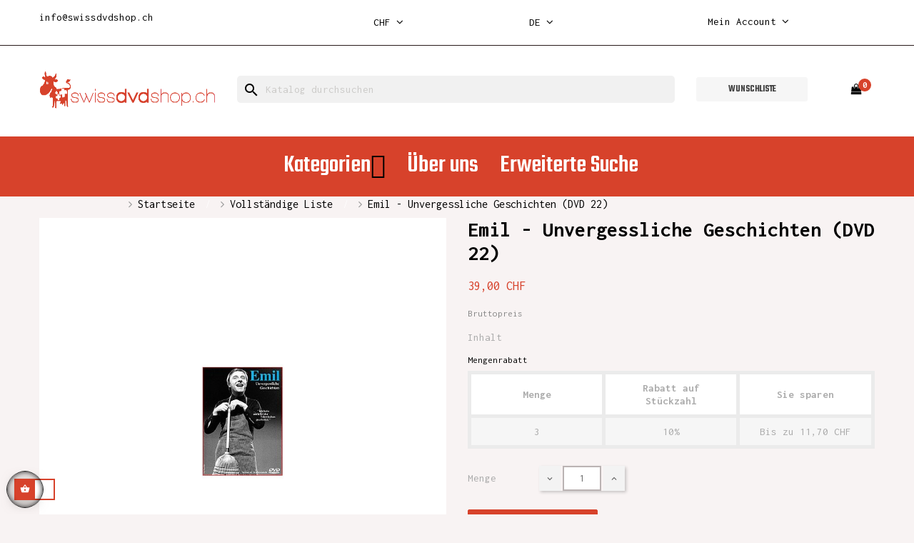

--- FILE ---
content_type: text/css
request_url: https://swissdvdshop.ch/themes/at_bookstore/assets/cache/theme-2f6ea378.css
body_size: 133073
content:
@import url(//fonts.googleapis.com/css?family=Inconsolata:400,700);@import url(//fonts.googleapis.com/css?family=Teko:300,400,500,600,700&amp;subset=devanagari);@import url(//fonts.googleapis.com/css?family=Inconsolata:400,700);@import url(//fonts.googleapis.com/css?family=Teko:300,400,500,600,700&amp;subset=devanagari);@charset "UTF-8"
/*!
 * Bootstrap v4.0.0-alpha.5 (https://getbootstrap.com)
 * Copyright 2011-2016 The Bootstrap Authors
 * Copyright 2011-2016 Twitter, Inc.
 * Licensed under MIT (https://github.com/twbs/bootstrap/blob/master/LICENSE)
 */
 @media print{*,*::before,*::after,*::first-letter,p::first-line,div::first-line,blockquote::first-line,li::first-line{text-shadow:none!important;box-shadow:none!important}a,a:visited{text-decoration:underline}abbr[title]::after{content:" (" attr(title) ")"}pre{white-space:pre-wrap!important}pre,blockquote{border:1px solid #999;page-break-inside:avoid}thead{display:table-header-group}tr,img{page-break-inside:avoid}p,h2,h3{orphans:3;widows:3}h2,h3{page-break-after:avoid}.navbar{display:none}.btn>.caret,.dropup>.btn>.caret{border-top-color:#000!important}.tag{border:1px solid #000}.table{border-collapse:collapse!important}.table td,.table th{background-color:#fff!important}.table-bordered th,.table-bordered td{border:1px solid #ddd!important}}h1,h2,h3,h4,h5,h6,.h1,.h2,.h3,.h4,.h5,.h6{margin-bottom:.5rem;font-family:"Inconsolata",monospace;font-weight:700;line-height:1.1;color:#000}h1,.h1{font-size:1.375rem}h2,.h2{font-size:1.25rem}h3,.h3{font-size:1.125rem}h4,.h4{font-size:1.125rem}h5,.h5{font-size:1rem}h6,.h6{font-size:.9375rem}.lead{font-size:1.25rem;font-weight:300}.display-1{font-size:6rem;font-weight:300}.display-2{font-size:5.5rem;font-weight:300}.display-3{font-size:4.5rem;font-weight:300}.display-4{font-size:3.5rem;font-weight:300}hr{margin-top:1rem;margin-bottom:1rem;border:0;border-top:1px solid rgba(0,0,0,.1)}small,.small{font-size:80%;font-weight:400}mark,.mark{padding:.2em;background-color:#fcf8e3}.list-unstyled{padding-left:0;list-style:none}.list-inline{padding-left:0;list-style:none}.list-inline-item{display:inline-block}.list-inline-item:not(:last-child){margin-right:5px}.initialism{font-size:90%;text-transform:uppercase}.blockquote{padding:.5rem 1rem;margin-bottom:1rem;font-size:1.25rem;border-left:.25rem solid #eceeef}.blockquote-footer{display:block;font-size:80%;color:#818a91}.blockquote-footer::before{content:"\2014 \00A0"}.blockquote-reverse{padding-right:1rem;padding-left:0;text-align:right;border-right:.25rem solid #eceeef;border-left:0}.blockquote-reverse .blockquote-footer::before{content:""}.blockquote-reverse .blockquote-footer::after{content:"\00A0 \2014"}dl.row>dd+dt{clear:left}.img-fluid,.carousel-inner>.carousel-item>img,.carousel-inner>.carousel-item>a>img{max-width:100%;height:auto}.img-thumbnail{padding:.25rem;background-color:#fff;border:1px solid #ddd;border-radius:.25rem;transition:all .2s ease-in-out;max-width:100%;height:auto}.figure{display:inline-block}.figure-img{margin-bottom:.5rem;line-height:1}.figure-caption{font-size:90%;color:#ebebeb}code,kbd,pre,samp{font-family:Menlo,Monaco,Consolas,"Liberation Mono","Courier New",monospace}code{padding:.2rem .4rem;font-size:90%;color:#bd4147;background-color:#f7f7f9;border-radius:.25rem}kbd{padding:.2rem .4rem;font-size:90%;color:#fff;background-color:#333;border-radius:.2rem}kbd kbd{padding:0;font-size:100%;font-weight:700}pre{display:block;margin-top:0;margin-bottom:1rem;font-size:90%;color:#373a3c}pre code{padding:0;font-size:inherit;color:inherit;background-color:transparent;border-radius:0}.pre-scrollable{max-height:340px;overflow-y:scroll}.table{width:100%;max-width:100%;margin-bottom:1rem}.table th,.table td{padding:.75rem;vertical-align:top;border-top:1px solid #eceeef}.table thead th{vertical-align:bottom;border-bottom:2px solid #eceeef}.table tbody+tbody{border-top:2px solid #eceeef}.table .table{background-color:#f8f8f8}.table-sm th,.table-sm td{padding:.3rem}.table-bordered{border:1px solid #eceeef}.table-bordered th,.table-bordered td{border:1px solid #eceeef}.table-bordered thead th,.table-bordered thead td{border-bottom-width:2px}.table-striped tbody tr:nth-of-type(odd){background-color:rgba(0,0,0,.05)}.table-hover tbody tr:hover{background-color:rgba(0,0,0,.075)}.table-active,.table-active>th,.table-active>td{background-color:rgba(0,0,0,.075)}.table-hover .table-active:hover{background-color:rgba(0,0,0,.075)}.table-hover .table-active:hover>td,.table-hover .table-active:hover>th{background-color:rgba(0,0,0,.075)}.table-success,.table-success>th,.table-success>td{background-color:#dff0d8}.table-hover .table-success:hover{background-color:#d0e9c6}.table-hover .table-success:hover>td,.table-hover .table-success:hover>th{background-color:#d0e9c6}.table-info,.table-info>th,.table-info>td{background-color:#d9edf7}.table-hover .table-info:hover{background-color:#c4e3f3}.table-hover .table-info:hover>td,.table-hover .table-info:hover>th{background-color:#c4e3f3}.table-warning,.table-warning>th,.table-warning>td{background-color:#fcf8e3}.table-hover .table-warning:hover{background-color:#faf2cc}.table-hover .table-warning:hover>td,.table-hover .table-warning:hover>th{background-color:#faf2cc}.table-danger,.table-danger>th,.table-danger>td{background-color:#f2dede}.table-hover .table-danger:hover{background-color:#ebcccc}.table-hover .table-danger:hover>td,.table-hover .table-danger:hover>th{background-color:#ebcccc}.thead-inverse th{color:#fff;background-color:#878787}.thead-default th{color:#acaaa6;background-color:#f6f6f6}.table-inverse{color:#f6f6f6;background-color:#878787}.table-inverse th,.table-inverse td,.table-inverse thead th{border-color:#acaaa6}.table-inverse.table-bordered{border:0}.table-responsive{display:block;width:100%;min-height:0%;overflow-x:auto}.table-reflow thead{float:left}.table-reflow tbody{display:block;white-space:nowrap}.table-reflow th,.table-reflow td{border-top:1px solid #eceeef;border-left:1px solid #eceeef}.table-reflow th:last-child,.table-reflow td:last-child{border-right:1px solid #eceeef}.table-reflow thead:last-child tr:last-child th,.table-reflow thead:last-child tr:last-child td,.table-reflow tbody:last-child tr:last-child th,.table-reflow tbody:last-child tr:last-child td,.table-reflow tfoot:last-child tr:last-child th,.table-reflow tfoot:last-child tr:last-child td{border-bottom:1px solid #eceeef}.table-reflow tr{float:left}.table-reflow tr th,.table-reflow tr td{display:block!important;border:1px solid #eceeef}.form-control{display:block;width:100%;padding:.5rem .75rem;font-size:1rem;line-height:1.25;color:#55595c;background-color:#fff;background-image:none;background-clip:padding-box;border:1px solid rgba(0,0,0,.15);border-radius:.25rem}.form-control::-ms-expand{background-color:transparent;border:0}.form-control:focus{color:#55595c;background-color:#fff;border-color:#66afe9;outline:none}.form-control::placeholder{color:#999;opacity:1}.form-control:disabled,.form-control[readonly]{background-color:#eceeef;opacity:1}.form-control:disabled{cursor:not-allowed}select.form-control:not([size]):not([multiple]){height:calc(2.5rem - 2px)}select.form-control:focus::-ms-value{color:#55595c;background-color:#fff}.form-control-file,.form-control-range{display:block}.col-form-label{padding-top:.5rem;padding-bottom:.5rem;margin-bottom:0}.col-form-label-lg{padding-top:.75rem;padding-bottom:.75rem;font-size:.875rem}.col-form-label-sm{padding-top:.25rem;padding-bottom:.25rem;font-size:.8125rem}.col-form-legend{padding-top:.5rem;padding-bottom:.5rem;margin-bottom:0;font-size:1rem}.form-control-static{padding-top:.5rem;padding-bottom:.5rem;line-height:1.25;border:solid transparent;border-width:1px 0}.form-control-static.form-control-sm,.input-group-sm>.form-control-static.form-control,.input-group-sm>.form-control-static.input-group-addon,.input-group-sm>.input-group-btn>.form-control-static.btn,.form-control-static.form-control-lg,.input-group-lg>.form-control-static.form-control,.input-group-lg>.form-control-static.input-group-addon,.input-group-lg>.input-group-btn>.form-control-static.btn{padding-right:0;padding-left:0}.form-control-sm,.input-group-sm>.form-control,.input-group-sm>.input-group-addon,.input-group-sm>.input-group-btn>.btn{padding:.25rem .5rem;font-size:.8125rem;border-radius:.2rem}select.form-control-sm:not([size]):not([multiple]),.input-group-sm>select.form-control:not([size]):not([multiple]),.input-group-sm>select.input-group-addon:not([size]):not([multiple]),.input-group-sm>.input-group-btn>select.btn:not([size]):not([multiple]){height:1.8125rem}.form-control-lg,.input-group-lg>.form-control,.input-group-lg>.input-group-addon,.input-group-lg>.input-group-btn>.btn{padding:.75rem 1.5rem;font-size:.875rem;border-radius:.3rem}select.form-control-lg:not([size]):not([multiple]),.input-group-lg>select.form-control:not([size]):not([multiple]),.input-group-lg>select.input-group-addon:not([size]):not([multiple]),.input-group-lg>.input-group-btn>select.btn:not([size]):not([multiple]){height:3.16667rem}.form-group{margin-bottom:1rem}.form-text{display:block;margin-top:.25rem}.form-check{position:relative;display:block;margin-bottom:.75rem}.form-check+.form-check{margin-top:-.25rem}.form-check.disabled .form-check-label{color:#acaaa6;cursor:not-allowed}.form-check-label{padding-left:1.25rem;margin-bottom:0;cursor:pointer}.form-check-input{position:absolute;margin-top:.25rem;margin-left:-1.25rem}.form-check-input:only-child{position:static}.form-check-inline{position:relative;display:inline-block;padding-left:1.25rem;margin-bottom:0;vertical-align:middle;cursor:pointer}.form-check-inline+.form-check-inline{margin-left:.75rem}.form-check-inline.disabled{color:#acaaa6;cursor:not-allowed}.form-control-feedback{margin-top:.25rem}.form-control-success,.form-control-warning,.form-control-danger{padding-right:2.25rem;background-repeat:no-repeat;background-position:center right .625rem;background-size:1.25rem 1.25rem}.has-success .form-control-feedback,.has-success .form-control-label,.has-success .form-check-label,.has-success .form-check-inline,.has-success .custom-control{color:#4cbb6c}.has-success .form-control{border-color:#4cbb6c}.has-success .form-control:focus{box-shadow:inset 0 1px 1px rgba(0,0,0,.075),0 0 6px #96d7a9}.has-success .input-group-addon{color:#4cbb6c;border-color:#4cbb6c;background-color:#e0f3e5}.has-success .form-control-success{background-image:url("data:image/svg+xml;charset=utf8,%3Csvg xmlns='http://www.w3.org/2000/svg' viewBox='0 0 8 8'%3E%3Cpath fill='#5cb85c' d='M2.3 6.73L.6 4.53c-.4-1.04.46-1.4 1.1-.8l1.1 1.4 3.4-3.8c.6-.63 1.6-.27 1.2.7l-4 4.6c-.43.5-.8.4-1.1.1z'/%3E%3C/svg%3E")}.has-warning .form-control-feedback,.has-warning .form-control-label,.has-warning .form-check-label,.has-warning .form-check-inline,.has-warning .custom-control{color:#ff9a52}.has-warning .form-control{border-color:#ff9a52}.has-warning .form-control:focus{box-shadow:inset 0 1px 1px rgba(0,0,0,.075),0 0 6px #ffd6b8}.has-warning .input-group-addon{color:#ff9a52;border-color:#ff9a52;background-color:#fff}.has-warning .form-control-warning{background-image:url("data:image/svg+xml;charset=utf8,%3Csvg xmlns='http://www.w3.org/2000/svg' viewBox='0 0 8 8'%3E%3Cpath fill='#f0ad4e' d='M4.4 5.324h-.8v-2.46h.8zm0 1.42h-.8V5.89h.8zM3.76.63L.04 7.075c-.115.2.016.425.26.426h7.397c.242 0 .372-.226.258-.426C6.726 4.924 5.47 2.79 4.253.63c-.113-.174-.39-.174-.494 0z'/%3E%3C/svg%3E")}.has-danger .form-control-feedback,.has-danger .form-control-label,.has-danger .form-check-label,.has-danger .form-check-inline,.has-danger .custom-control{color:#ff4c4c}.has-danger .form-control{border-color:#ff4c4c}.has-danger .form-control:focus{box-shadow:inset 0 1px 1px rgba(0,0,0,.075),0 0 6px #ffb2b2}.has-danger .input-group-addon{color:#ff4c4c;border-color:#ff4c4c;background-color:#fff}.has-danger .form-control-danger{background-image:url("data:image/svg+xml;charset=utf8,%3Csvg xmlns='http://www.w3.org/2000/svg' fill='#d9534f' viewBox='-2 -2 7 7'%3E%3Cpath stroke='%23d9534f' d='M0 0l3 3m0-3L0 3'/%3E%3Ccircle r='.5'/%3E%3Ccircle cx='3' r='.5'/%3E%3Ccircle cy='3' r='.5'/%3E%3Ccircle cx='3' cy='3' r='.5'/%3E%3C/svg%3E")}@media (min-width:576px){.form-inline .form-group{display:inline-block;margin-bottom:0;vertical-align:middle}.form-inline .form-control{display:inline-block;width:auto;vertical-align:middle}.form-inline .form-control-static{display:inline-block}.form-inline .input-group{display:inline-table;width:auto;vertical-align:middle}.form-inline .input-group .input-group-addon,.form-inline .input-group .input-group-btn,.form-inline .input-group .form-control{width:auto}.form-inline .input-group>.form-control{width:100%}.form-inline .form-control-label{margin-bottom:0;vertical-align:middle}.form-inline .form-check{display:inline-block;margin-top:0;margin-bottom:0;vertical-align:middle}.form-inline .form-check-label{padding-left:0}.form-inline .form-check-input{position:relative;margin-left:0}.form-inline .has-feedback .form-control-feedback{top:0}}.btn{display:inline-block;font-weight:400;line-height:1.25;text-align:center;white-space:nowrap;vertical-align:middle;cursor:pointer;user-select:none;border:1px solid transparent;padding:.5rem 1rem;font-size:1rem;border-radius:2px}.btn:focus,.btn.focus,.btn:active:focus,.btn:active.focus,.btn.active:focus,.btn.active.focus{outline:5px auto -webkit-focus-ring-color;outline-offset:-2px}.btn:focus,.btn:hover{text-decoration:none}.btn.focus{text-decoration:none}.btn:active,.btn.active{background-image:none;outline:0}.btn.disabled,.btn:disabled{cursor:not-allowed;opacity:.65}a.btn.disabled,fieldset[disabled] a.btn{pointer-events:none}.btn-primary{color:#fff;background-color:#3387f2;border-color:transparent}.btn-primary:hover{color:#fff;background-color:#0e6ce4;border-color:transparent}.btn-primary:focus,.btn-primary.focus{color:#fff;background-color:#0e6ce4;border-color:transparent}.btn-primary:active,.btn-primary.active,.open>.btn-primary.dropdown-toggle{color:#fff;background-color:#0e6ce4;border-color:transparent;background-image:none}.btn-primary:active:hover,.btn-primary:active:focus,.btn-primary:active.focus,.btn-primary.active:hover,.btn-primary.active:focus,.btn-primary.active.focus,.open>.btn-primary.dropdown-toggle:hover,.open>.btn-primary.dropdown-toggle:focus,.open>.btn-primary.dropdown-toggle.focus{color:#fff;background-color:#0c5cc2;border-color:transparent}.btn-primary.disabled:focus,.btn-primary.disabled.focus,.btn-primary:disabled:focus,.btn-primary:disabled.focus{background-color:#3387f2;border-color:transparent}.btn-primary.disabled:hover,.btn-primary:disabled:hover{background-color:#3387f2;border-color:transparent}.btn-secondary,.btn-tertiary{color:#414141;background-color:#f6f6f6;border-color:transparent}.btn-secondary:hover,.btn-tertiary:hover{color:#414141;background-color:#ddd;border-color:transparent}.btn-secondary:focus,.btn-tertiary:focus,.btn-secondary.focus,.focus.btn-tertiary{color:#414141;background-color:#ddd;border-color:transparent}.btn-secondary:active,.btn-tertiary:active,.btn-secondary.active,.active.btn-tertiary,.open>.btn-secondary.dropdown-toggle,.open>.dropdown-toggle.btn-tertiary{color:#414141;background-color:#ddd;border-color:transparent;background-image:none}.btn-secondary:active:hover,.btn-tertiary:active:hover,.btn-secondary:active:focus,.btn-tertiary:active:focus,.btn-secondary:active.focus,.btn-tertiary:active.focus,.btn-secondary.active:hover,.active.btn-tertiary:hover,.btn-secondary.active:focus,.active.btn-tertiary:focus,.btn-secondary.active.focus,.active.focus.btn-tertiary,.open>.btn-secondary.dropdown-toggle:hover,.open>.dropdown-toggle.btn-tertiary:hover,.open>.btn-secondary.dropdown-toggle:focus,.open>.dropdown-toggle.btn-tertiary:focus,.open>.btn-secondary.dropdown-toggle.focus,.open>.dropdown-toggle.focus.btn-tertiary{color:#414141;background-color:#cbcbcb;border-color:transparent}.btn-secondary.disabled:focus,.disabled.btn-tertiary:focus,.btn-secondary.disabled.focus,.disabled.focus.btn-tertiary,.btn-secondary:disabled:focus,.btn-tertiary:disabled:focus,.btn-secondary:disabled.focus,.btn-tertiary:disabled.focus{background-color:#f6f6f6;border-color:transparent}.btn-secondary.disabled:hover,.disabled.btn-tertiary:hover,.btn-secondary:disabled:hover,.btn-tertiary:disabled:hover{background-color:#f6f6f6;border-color:transparent}.btn-info{color:#fff;background-color:#5bc0de;border-color:#5bc0de}.btn-info:hover{color:#fff;background-color:#31b0d5;border-color:#2aabd2}.btn-info:focus,.btn-info.focus{color:#fff;background-color:#31b0d5;border-color:#2aabd2}.btn-info:active,.btn-info.active,.open>.btn-info.dropdown-toggle{color:#fff;background-color:#31b0d5;border-color:#2aabd2;background-image:none}.btn-info:active:hover,.btn-info:active:focus,.btn-info:active.focus,.btn-info.active:hover,.btn-info.active:focus,.btn-info.active.focus,.open>.btn-info.dropdown-toggle:hover,.open>.btn-info.dropdown-toggle:focus,.open>.btn-info.dropdown-toggle.focus{color:#fff;background-color:#269abc;border-color:#1f7e9a}.btn-info.disabled:focus,.btn-info.disabled.focus,.btn-info:disabled:focus,.btn-info:disabled.focus{background-color:#5bc0de;border-color:#5bc0de}.btn-info.disabled:hover,.btn-info:disabled:hover{background-color:#5bc0de;border-color:#5bc0de}.btn-success{color:#fff;background-color:#5cb85c;border-color:#5cb85c}.btn-success:hover{color:#fff;background-color:#449d44;border-color:#419641}.btn-success:focus,.btn-success.focus{color:#fff;background-color:#449d44;border-color:#419641}.btn-success:active,.btn-success.active,.open>.btn-success.dropdown-toggle{color:#fff;background-color:#449d44;border-color:#419641;background-image:none}.btn-success:active:hover,.btn-success:active:focus,.btn-success:active.focus,.btn-success.active:hover,.btn-success.active:focus,.btn-success.active.focus,.open>.btn-success.dropdown-toggle:hover,.open>.btn-success.dropdown-toggle:focus,.open>.btn-success.dropdown-toggle.focus{color:#fff;background-color:#398439;border-color:#2d672d}.btn-success.disabled:focus,.btn-success.disabled.focus,.btn-success:disabled:focus,.btn-success:disabled.focus{background-color:#5cb85c;border-color:#5cb85c}.btn-success.disabled:hover,.btn-success:disabled:hover{background-color:#5cb85c;border-color:#5cb85c}.btn-warning{color:#fff;background-color:#FF9A52;border-color:#f0ad4e}.btn-warning:hover{color:#fff;background-color:#ff7c1f;border-color:#eb9316}.btn-warning:focus,.btn-warning.focus{color:#fff;background-color:#ff7c1f;border-color:#eb9316}.btn-warning:active,.btn-warning.active,.open>.btn-warning.dropdown-toggle{color:#fff;background-color:#ff7c1f;border-color:#eb9316;background-image:none}.btn-warning:active:hover,.btn-warning:active:focus,.btn-warning:active.focus,.btn-warning.active:hover,.btn-warning.active:focus,.btn-warning.active.focus,.open>.btn-warning.dropdown-toggle:hover,.open>.btn-warning.dropdown-toggle:focus,.open>.btn-warning.dropdown-toggle.focus{color:#fff;background-color:#fa6800;border-color:#b06d0f}.btn-warning.disabled:focus,.btn-warning.disabled.focus,.btn-warning:disabled:focus,.btn-warning:disabled.focus{background-color:#FF9A52;border-color:#f0ad4e}.btn-warning.disabled:hover,.btn-warning:disabled:hover{background-color:#FF9A52;border-color:#f0ad4e}.btn-danger{color:#fff;background-color:#d9534f;border-color:#d9534f}.btn-danger:hover{color:#fff;background-color:#c9302c;border-color:#c12e2a}.btn-danger:focus,.btn-danger.focus{color:#fff;background-color:#c9302c;border-color:#c12e2a}.btn-danger:active,.btn-danger.active,.open>.btn-danger.dropdown-toggle{color:#fff;background-color:#c9302c;border-color:#c12e2a;background-image:none}.btn-danger:active:hover,.btn-danger:active:focus,.btn-danger:active.focus,.btn-danger.active:hover,.btn-danger.active:focus,.btn-danger.active.focus,.open>.btn-danger.dropdown-toggle:hover,.open>.btn-danger.dropdown-toggle:focus,.open>.btn-danger.dropdown-toggle.focus{color:#fff;background-color:#ac2925;border-color:#8b211e}.btn-danger.disabled:focus,.btn-danger.disabled.focus,.btn-danger:disabled:focus,.btn-danger:disabled.focus{background-color:#d9534f;border-color:#d9534f}.btn-danger.disabled:hover,.btn-danger:disabled:hover{background-color:#d9534f;border-color:#d9534f}.btn-outline-primary{color:#3387f2;background-image:none;background-color:transparent;border-color:#3387f2}.btn-outline-primary:hover{color:#fff;background-color:#3387f2;border-color:#3387f2}.btn-outline-primary:focus,.btn-outline-primary.focus{color:#fff;background-color:#3387f2;border-color:#3387f2}.btn-outline-primary:active,.btn-outline-primary.active,.open>.btn-outline-primary.dropdown-toggle{color:#fff;background-color:#3387f2;border-color:#3387f2}.btn-outline-primary:active:hover,.btn-outline-primary:active:focus,.btn-outline-primary:active.focus,.btn-outline-primary.active:hover,.btn-outline-primary.active:focus,.btn-outline-primary.active.focus,.open>.btn-outline-primary.dropdown-toggle:hover,.open>.btn-outline-primary.dropdown-toggle:focus,.open>.btn-outline-primary.dropdown-toggle.focus{color:#fff;background-color:#0c5cc2;border-color:#0a4a9c}.btn-outline-primary.disabled:focus,.btn-outline-primary.disabled.focus,.btn-outline-primary:disabled:focus,.btn-outline-primary:disabled.focus{border-color:#93bff8}.btn-outline-primary.disabled:hover,.btn-outline-primary:disabled:hover{border-color:#93bff8}.btn-outline-secondary{color:transparent;background-image:none;background-color:transparent;border-color:transparent}.btn-outline-secondary:hover{color:#fff;background-color:transparent;border-color:transparent}.btn-outline-secondary:focus,.btn-outline-secondary.focus{color:#fff;background-color:transparent;border-color:transparent}.btn-outline-secondary:active,.btn-outline-secondary.active,.open>.btn-outline-secondary.dropdown-toggle{color:#fff;background-color:transparent;border-color:transparent}.btn-outline-secondary:active:hover,.btn-outline-secondary:active:focus,.btn-outline-secondary:active.focus,.btn-outline-secondary.active:hover,.btn-outline-secondary.active:focus,.btn-outline-secondary.active.focus,.open>.btn-outline-secondary.dropdown-toggle:hover,.open>.btn-outline-secondary.dropdown-toggle:focus,.open>.btn-outline-secondary.dropdown-toggle.focus{color:#fff;background-color:transparent;border-color:transparent}.btn-outline-secondary.disabled:focus,.btn-outline-secondary.disabled.focus,.btn-outline-secondary:disabled:focus,.btn-outline-secondary:disabled.focus{border-color:rgba(51,51,51,0)}.btn-outline-secondary.disabled:hover,.btn-outline-secondary:disabled:hover{border-color:rgba(51,51,51,0)}.btn-outline-info{color:#5bc0de;background-image:none;background-color:transparent;border-color:#5bc0de}.btn-outline-info:hover{color:#fff;background-color:#5bc0de;border-color:#5bc0de}.btn-outline-info:focus,.btn-outline-info.focus{color:#fff;background-color:#5bc0de;border-color:#5bc0de}.btn-outline-info:active,.btn-outline-info.active,.open>.btn-outline-info.dropdown-toggle{color:#fff;background-color:#5bc0de;border-color:#5bc0de}.btn-outline-info:active:hover,.btn-outline-info:active:focus,.btn-outline-info:active.focus,.btn-outline-info.active:hover,.btn-outline-info.active:focus,.btn-outline-info.active.focus,.open>.btn-outline-info.dropdown-toggle:hover,.open>.btn-outline-info.dropdown-toggle:focus,.open>.btn-outline-info.dropdown-toggle.focus{color:#fff;background-color:#269abc;border-color:#1f7e9a}.btn-outline-info.disabled:focus,.btn-outline-info.disabled.focus,.btn-outline-info:disabled:focus,.btn-outline-info:disabled.focus{border-color:#b0e1ef}.btn-outline-info.disabled:hover,.btn-outline-info:disabled:hover{border-color:#b0e1ef}.btn-outline-success{color:#5cb85c;background-image:none;background-color:transparent;border-color:#5cb85c}.btn-outline-success:hover{color:#fff;background-color:#5cb85c;border-color:#5cb85c}.btn-outline-success:focus,.btn-outline-success.focus{color:#fff;background-color:#5cb85c;border-color:#5cb85c}.btn-outline-success:active,.btn-outline-success.active,.open>.btn-outline-success.dropdown-toggle{color:#fff;background-color:#5cb85c;border-color:#5cb85c}.btn-outline-success:active:hover,.btn-outline-success:active:focus,.btn-outline-success:active.focus,.btn-outline-success.active:hover,.btn-outline-success.active:focus,.btn-outline-success.active.focus,.open>.btn-outline-success.dropdown-toggle:hover,.open>.btn-outline-success.dropdown-toggle:focus,.open>.btn-outline-success.dropdown-toggle.focus{color:#fff;background-color:#398439;border-color:#2d672d}.btn-outline-success.disabled:focus,.btn-outline-success.disabled.focus,.btn-outline-success:disabled:focus,.btn-outline-success:disabled.focus{border-color:#a3d7a3}.btn-outline-success.disabled:hover,.btn-outline-success:disabled:hover{border-color:#a3d7a3}.btn-outline-warning{color:#FF9A52;background-image:none;background-color:transparent;border-color:#FF9A52}.btn-outline-warning:hover{color:#fff;background-color:#FF9A52;border-color:#FF9A52}.btn-outline-warning:focus,.btn-outline-warning.focus{color:#fff;background-color:#FF9A52;border-color:#FF9A52}.btn-outline-warning:active,.btn-outline-warning.active,.open>.btn-outline-warning.dropdown-toggle{color:#fff;background-color:#FF9A52;border-color:#FF9A52}.btn-outline-warning:active:hover,.btn-outline-warning:active:focus,.btn-outline-warning:active.focus,.btn-outline-warning.active:hover,.btn-outline-warning.active:focus,.btn-outline-warning.active.focus,.open>.btn-outline-warning.dropdown-toggle:hover,.open>.btn-outline-warning.dropdown-toggle:focus,.open>.btn-outline-warning.dropdown-toggle.focus{color:#fff;background-color:#fa6800;border-color:#d25700}.btn-outline-warning.disabled:focus,.btn-outline-warning.disabled.focus,.btn-outline-warning:disabled:focus,.btn-outline-warning:disabled.focus{border-color:#ffd6b8}.btn-outline-warning.disabled:hover,.btn-outline-warning:disabled:hover{border-color:#ffd6b8}.btn-outline-danger{color:#d9534f;background-image:none;background-color:transparent;border-color:#d9534f}.btn-outline-danger:hover{color:#fff;background-color:#d9534f;border-color:#d9534f}.btn-outline-danger:focus,.btn-outline-danger.focus{color:#fff;background-color:#d9534f;border-color:#d9534f}.btn-outline-danger:active,.btn-outline-danger.active,.open>.btn-outline-danger.dropdown-toggle{color:#fff;background-color:#d9534f;border-color:#d9534f}.btn-outline-danger:active:hover,.btn-outline-danger:active:focus,.btn-outline-danger:active.focus,.btn-outline-danger.active:hover,.btn-outline-danger.active:focus,.btn-outline-danger.active.focus,.open>.btn-outline-danger.dropdown-toggle:hover,.open>.btn-outline-danger.dropdown-toggle:focus,.open>.btn-outline-danger.dropdown-toggle.focus{color:#fff;background-color:#ac2925;border-color:#8b211e}.btn-outline-danger.disabled:focus,.btn-outline-danger.disabled.focus,.btn-outline-danger:disabled:focus,.btn-outline-danger:disabled.focus{border-color:#eba5a3}.btn-outline-danger.disabled:hover,.btn-outline-danger:disabled:hover{border-color:#eba5a3}.btn-link{font-weight:400;color:#000;border-radius:0}.btn-link,.btn-link:active,.btn-link.active,.btn-link:disabled{background-color:transparent}.btn-link,.btn-link:focus,.btn-link:active{border-color:transparent}.btn-link:hover{border-color:transparent}.btn-link:focus,.btn-link:hover{color:#f81041;text-decoration:underline;background-color:transparent}.btn-link:disabled:focus,.btn-link:disabled:hover{color:#818a91;text-decoration:none}.btn-lg,.btn-group-lg>.btn{padding:.75rem 1.5rem;font-size:.875rem;border-radius:.3rem}.btn-sm,.btn-group-sm>.btn{padding:.25rem .5rem;font-size:.8125rem;border-radius:.2rem}.btn-block{display:block;width:100%}.btn-block+.btn-block{margin-top:.5rem}input[type="submit"].btn-block,input[type="reset"].btn-block,input[type="button"].btn-block{width:100%}.fade{opacity:0;transition:opacity .15s linear}.fade.in{opacity:1}.collapse{display:none}.collapse.in{display:block}tr.collapse.in{display:table-row}tbody.collapse.in{display:table-row-group}.collapsing{position:relative;height:0;overflow:hidden;transition-timing-function:ease;transition-duration:.35s;transition-property:height}.dropup,.dropdown{position:relative}.dropdown-toggle::after{display:inline-block;width:0;height:0;margin-left:.3em;vertical-align:middle;content:"";border-top:.3em solid;border-right:.3em solid transparent;border-left:.3em solid transparent}.dropdown-toggle:focus{outline:0}.dropup .dropdown-toggle::after{border-top:0;border-bottom:.3em solid}.dropdown-menu{position:absolute;top:100%;left:0;z-index:1000;display:none;float:left;min-width:10rem;padding:.5rem 0;margin:.125rem 0 0;font-size:1rem;color:#ababab;text-align:left;list-style:none;background-color:#fff;background-clip:padding-box;border:1px solid rgba(0,0,0,.15);border-radius:.25rem}.dropdown-divider{height:1px;margin:.5rem 0;overflow:hidden;background-color:#e5e5e5}.dropdown-item{display:block;width:100%;padding:3px 1.5rem;clear:both;font-weight:400;color:#373a3c;text-align:inherit;white-space:nowrap;background:none;border:0}.dropdown-item:focus,.dropdown-item:hover{color:#2b2d2f;text-decoration:none;background-color:#f5f5f5}.dropdown-item.active,.dropdown-item.active:focus,.dropdown-item.active:hover{color:#fff;text-decoration:none;background-color:#0275d8;outline:0}.dropdown-item.disabled,.dropdown-item.disabled:focus,.dropdown-item.disabled:hover{color:#818a91}.dropdown-item.disabled:focus,.dropdown-item.disabled:hover{text-decoration:none;cursor:not-allowed;background-color:transparent;background-image:none;filter:"progid:DXImageTransform.Microsoft.gradient(enabled = false)"}.open>.dropdown-menu{display:block}.open>a{outline:0}.dropdown-menu-right{right:0;left:auto}.dropdown-menu-left{right:auto;left:0}.dropdown-header{display:block;padding:.5rem 1.5rem;margin-bottom:0;font-size:.8125rem;color:#818a91;white-space:nowrap}.dropdown-backdrop{position:fixed;top:0;right:0;bottom:0;left:0;z-index:990}.dropup .caret,.navbar-fixed-bottom .dropdown .caret{content:"";border-top:0;border-bottom:.3em solid}.dropup .dropdown-menu,.navbar-fixed-bottom .dropdown .dropdown-menu{top:auto;bottom:100%;margin-bottom:.125rem}.btn-group,.btn-group-vertical{position:relative;display:inline-block;vertical-align:middle}.btn-group>.btn,.btn-group-vertical>.btn{position:relative;float:left;margin-bottom:0}.btn-group>.btn:focus,.btn-group>.btn:active,.btn-group>.btn.active,.btn-group-vertical>.btn:focus,.btn-group-vertical>.btn:active,.btn-group-vertical>.btn.active{z-index:2}.btn-group>.btn:hover,.btn-group-vertical>.btn:hover{z-index:2}.btn-group .btn+.btn,.btn-group .btn+.btn-group,.btn-group .btn-group+.btn,.btn-group .btn-group+.btn-group{margin-left:-1px}.btn-toolbar{margin-left:-.5rem}.btn-toolbar::after{content:"";display:table;clear:both}.btn-toolbar .btn-group,.btn-toolbar .input-group{float:left}.btn-toolbar>.btn,.btn-toolbar>.btn-group,.btn-toolbar>.input-group{margin-left:.5rem}.btn-group>.btn:not(:first-child):not(:last-child):not(.dropdown-toggle){border-radius:0}.btn-group>.btn:first-child{margin-left:0}.btn-group>.btn:first-child:not(:last-child):not(.dropdown-toggle){border-bottom-right-radius:0;border-top-right-radius:0}.btn-group>.btn:last-child:not(:first-child),.btn-group>.dropdown-toggle:not(:first-child){border-bottom-left-radius:0;border-top-left-radius:0}.btn-group>.btn-group{float:left}.btn-group>.btn-group:not(:first-child):not(:last-child)>.btn{border-radius:0}.btn-group>.btn-group:first-child:not(:last-child)>.btn:last-child,.btn-group>.btn-group:first-child:not(:last-child)>.dropdown-toggle{border-bottom-right-radius:0;border-top-right-radius:0}.btn-group>.btn-group:last-child:not(:first-child)>.btn:first-child{border-bottom-left-radius:0;border-top-left-radius:0}.btn-group .dropdown-toggle:active,.btn-group.open .dropdown-toggle{outline:0}.btn+.dropdown-toggle-split{padding-right:.75rem;padding-left:.75rem}.btn+.dropdown-toggle-split::after{margin-left:0}.btn-sm+.dropdown-toggle-split,.btn-group-sm>.btn+.dropdown-toggle-split{padding-right:.375rem;padding-left:.375rem}.btn-lg+.dropdown-toggle-split,.btn-group-lg>.btn+.dropdown-toggle-split{padding-right:1.125rem;padding-left:1.125rem}.btn .caret{margin-left:0}.btn-lg .caret,.btn-group-lg>.btn .caret{border-width:.3em .3em 0;border-bottom-width:0}.dropup .btn-lg .caret,.dropup .btn-group-lg>.btn .caret{border-width:0 .3em .3em}.btn-group-vertical>.btn,.btn-group-vertical>.btn-group,.btn-group-vertical>.btn-group>.btn{display:block;float:none;width:100%;max-width:100%}.btn-group-vertical>.btn-group::after{content:"";display:table;clear:both}.btn-group-vertical>.btn-group>.btn{float:none}.btn-group-vertical>.btn+.btn,.btn-group-vertical>.btn+.btn-group,.btn-group-vertical>.btn-group+.btn,.btn-group-vertical>.btn-group+.btn-group{margin-top:-1px;margin-left:0}.btn-group-vertical>.btn:not(:first-child):not(:last-child){border-radius:0}.btn-group-vertical>.btn:first-child:not(:last-child){border-bottom-right-radius:0;border-bottom-left-radius:0}.btn-group-vertical>.btn:last-child:not(:first-child){border-top-right-radius:0;border-top-left-radius:0}.btn-group-vertical>.btn-group:not(:first-child):not(:last-child)>.btn{border-radius:0}.btn-group-vertical>.btn-group:first-child:not(:last-child)>.btn:last-child,.btn-group-vertical>.btn-group:first-child:not(:last-child)>.dropdown-toggle{border-bottom-right-radius:0;border-bottom-left-radius:0}.btn-group-vertical>.btn-group:last-child:not(:first-child)>.btn:first-child{border-top-right-radius:0;border-top-left-radius:0}[data-toggle="buttons"]>.btn input[type="radio"],[data-toggle="buttons"]>.btn input[type="checkbox"],[data-toggle="buttons"]>.btn-group>.btn input[type="radio"],[data-toggle="buttons"]>.btn-group>.btn input[type="checkbox"]{position:absolute;clip:rect(0,0,0,0);pointer-events:none}.input-group{position:relative;width:100%;display:table;border-collapse:separate}.input-group .form-control{position:relative;z-index:2;float:left;width:100%;margin-bottom:0}.input-group .form-control:focus,.input-group .form-control:active,.input-group .form-control:hover{z-index:3}.input-group-addon,.input-group-btn,.input-group .form-control{display:table-cell}.input-group-addon:not(:first-child):not(:last-child),.input-group-btn:not(:first-child):not(:last-child),.input-group .form-control:not(:first-child):not(:last-child){border-radius:0}.input-group-addon,.input-group-btn{width:1%;white-space:nowrap;vertical-align:middle}.input-group-addon{padding:.5rem .75rem;margin-bottom:0;font-size:1rem;font-weight:400;line-height:1.25;color:#55595c;text-align:center;background-color:#eceeef;border:1px solid rgba(0,0,0,.15);border-radius:.25rem}.input-group-addon.form-control-sm,.input-group-sm>.input-group-addon,.input-group-sm>.input-group-btn>.input-group-addon.btn{padding:.25rem .5rem;font-size:.8125rem;border-radius:.2rem}.input-group-addon.form-control-lg,.input-group-lg>.input-group-addon,.input-group-lg>.input-group-btn>.input-group-addon.btn{padding:.75rem 1.5rem;font-size:.875rem;border-radius:.3rem}.input-group-addon input[type="radio"],.input-group-addon input[type="checkbox"]{margin-top:0}.input-group .form-control:not(:last-child),.input-group-addon:not(:last-child),.input-group-btn:not(:last-child)>.btn,.input-group-btn:not(:last-child)>.btn-group>.btn,.input-group-btn:not(:last-child)>.dropdown-toggle,.input-group-btn:not(:first-child)>.btn:not(:last-child):not(.dropdown-toggle),.input-group-btn:not(:first-child)>.btn-group:not(:last-child)>.btn{border-bottom-right-radius:0;border-top-right-radius:0}.input-group-addon:not(:last-child){border-right:0}.input-group .form-control:not(:first-child),.input-group-addon:not(:first-child),.input-group-btn:not(:first-child)>.btn,.input-group-btn:not(:first-child)>.btn-group>.btn,.input-group-btn:not(:first-child)>.dropdown-toggle,.input-group-btn:not(:last-child)>.btn:not(:first-child),.input-group-btn:not(:last-child)>.btn-group:not(:first-child)>.btn{border-bottom-left-radius:0;border-top-left-radius:0}.form-control+.input-group-addon:not(:first-child){border-left:0}.input-group-btn{position:relative;font-size:0;white-space:nowrap}.input-group-btn>.btn{position:relative}.input-group-btn>.btn+.btn{margin-left:-1px}.input-group-btn>.btn:focus,.input-group-btn>.btn:active,.input-group-btn>.btn:hover{z-index:3}.input-group-btn:not(:last-child)>.btn,.input-group-btn:not(:last-child)>.btn-group{margin-right:-1px}.input-group-btn:not(:first-child)>.btn,.input-group-btn:not(:first-child)>.btn-group{z-index:2;margin-left:-1px}.input-group-btn:not(:first-child)>.btn:focus,.input-group-btn:not(:first-child)>.btn:active,.input-group-btn:not(:first-child)>.btn:hover,.input-group-btn:not(:first-child)>.btn-group:focus,.input-group-btn:not(:first-child)>.btn-group:active,.input-group-btn:not(:first-child)>.btn-group:hover{z-index:3}.custom-control{position:relative;display:inline-block;padding-left:1.5rem;cursor:pointer}.custom-control+.custom-control{margin-left:1rem}.custom-control-input{position:absolute;z-index:-1;opacity:0}.custom-control-input:checked~.custom-control-indicator{color:#fff;background-color:#0074d9}.custom-control-input:focus~.custom-control-indicator{box-shadow:0 0 0 .075rem #fff,0 0 0 .2rem #0074d9}.custom-control-input:active~.custom-control-indicator{color:#fff;background-color:#84c6ff}.custom-control-input:disabled~.custom-control-indicator{cursor:not-allowed;background-color:#eee}.custom-control-input:disabled~.custom-control-description{color:#767676;cursor:not-allowed}.custom-control-indicator{position:absolute;top:.25rem;left:0;display:block;width:1rem;height:1rem;pointer-events:none;user-select:none;background-color:#ddd;background-repeat:no-repeat;background-position:center center;background-size:50% 50%}.custom-checkbox .custom-control-indicator{border-radius:.25rem}.custom-checkbox .custom-control-input:checked~.custom-control-indicator{background-image:url("data:image/svg+xml;charset=utf8,%3Csvg xmlns='http://www.w3.org/2000/svg' viewBox='0 0 8 8'%3E%3Cpath fill='#fff' d='M6.564.75l-3.59 3.612-1.538-1.55L0 4.26 2.974 7.25 8 2.193z'/%3E%3C/svg%3E")}.custom-checkbox .custom-control-input:indeterminate~.custom-control-indicator{background-color:#0074d9;background-image:url("data:image/svg+xml;charset=utf8,%3Csvg xmlns='http://www.w3.org/2000/svg' viewBox='0 0 4 4'%3E%3Cpath stroke='#fff' d='M0 2h4'/%3E%3C/svg%3E")}.custom-radio .custom-control-indicator{border-radius:50%}.custom-radio .custom-control-input:checked~.custom-control-indicator{background-image:url("data:image/svg+xml;charset=utf8,%3Csvg xmlns='http://www.w3.org/2000/svg' viewBox='-4 -4 8 8'%3E%3Ccircle r='3' fill='#fff'/%3E%3C/svg%3E")}.custom-controls-stacked .custom-control{float:left;clear:left}.custom-controls-stacked .custom-control+.custom-control{margin-left:0}.custom-select{display:inline-block;max-width:100%;height:calc(2.5rem - 2px);padding:.375rem 1.75rem .375rem .75rem;padding-right:.75rem \9;color:#55595c;vertical-align:middle;background:#fff url("data:image/svg+xml;charset=utf8,%3Csvg xmlns='http://www.w3.org/2000/svg' viewBox='0 0 4 5'%3E%3Cpath fill='#333' d='M2 0L0 2h4zm0 5L0 3h4z'/%3E%3C/svg%3E") no-repeat right .75rem center;background-image:none \9;background-size:8px 10px;border:1px solid rgba(0,0,0,.15);border-radius:.25rem;-moz-appearance:none;-webkit-appearance:none}.custom-select:focus{border-color:#51a7e8;outline:none}.custom-select:focus::-ms-value{color:#55595c;background-color:#fff}.custom-select:disabled{color:#818a91;cursor:not-allowed;background-color:#eceeef}.custom-select::-ms-expand{opacity:0}.custom-select-sm{padding-top:.375rem;padding-bottom:.375rem;font-size:75%}.custom-file{position:relative;display:inline-block;max-width:100%;height:2.5rem;cursor:pointer}.custom-file-input{min-width:14rem;max-width:100%;margin:0;filter:alpha(opacity=0);opacity:0}.custom-file-control{position:absolute;top:0;right:0;left:0;z-index:5;height:2.5rem;padding:.5rem 1rem;line-height:1.5;color:#555;user-select:none;background-color:#fff;border:1px solid #ddd;border-radius:.25rem}.custom-file-control:lang(en)::after{content:"Choose file..."}.custom-file-control::before{position:absolute;top:-1px;right:-1px;bottom:-1px;z-index:6;display:block;height:2.5rem;padding:.5rem 1rem;line-height:1.5;color:#555;background-color:#eee;border:1px solid #ddd;border-radius:0 .25rem .25rem 0}.custom-file-control:lang(en)::before{content:"Browse"}.nav{padding-left:0;margin-bottom:0;list-style:none}.nav-link{display:inline-block}.nav-link:focus,.nav-link:hover{text-decoration:none}.nav-link.disabled{color:#818a91}.nav-link.disabled,.nav-link.disabled:focus,.nav-link.disabled:hover{color:#818a91;cursor:not-allowed;background-color:transparent}.nav-inline .nav-item{display:inline-block}.nav-inline .nav-item+.nav-item,.nav-inline .nav-link+.nav-link{margin-left:1rem}.nav-tabs{border-bottom:1px solid #ddd}.nav-tabs::after{content:"";display:table;clear:both}.nav-tabs .nav-item{float:left;margin-bottom:-1px}.nav-tabs .nav-item+.nav-item{margin-left:.2rem}.nav-tabs .nav-link{display:block;padding:.5em 1em;border:1px solid transparent;border-top-right-radius:.25rem;border-top-left-radius:.25rem}.nav-tabs .nav-link:focus,.nav-tabs .nav-link:hover{border-color:#eceeef #eceeef #ddd}.nav-tabs .nav-link.disabled,.nav-tabs .nav-link.disabled:focus,.nav-tabs .nav-link.disabled:hover{color:#818a91;background-color:transparent;border-color:transparent}.nav-tabs .nav-link.active,.nav-tabs .nav-link.active:focus,.nav-tabs .nav-link.active:hover,.nav-tabs .nav-item.open .nav-link,.nav-tabs .nav-item.open .nav-link:focus,.nav-tabs .nav-item.open .nav-link:hover{color:#55595c;background-color:#fff;border-color:#ddd #ddd transparent}.nav-tabs .dropdown-menu{margin-top:-1px;border-top-right-radius:0;border-top-left-radius:0}.nav-pills::after{content:"";display:table;clear:both}.nav-pills .nav-item{float:left}.nav-pills .nav-item+.nav-item{margin-left:.2rem}.nav-pills .nav-link{display:block;padding:.5em 1em;border-radius:.25rem}.nav-pills .nav-link.active,.nav-pills .nav-link.active:focus,.nav-pills .nav-link.active:hover,.nav-pills .nav-item.open .nav-link,.nav-pills .nav-item.open .nav-link:focus,.nav-pills .nav-item.open .nav-link:hover{color:#fff;cursor:default;background-color:#0275d8}.nav-stacked .nav-item{display:block;float:none}.nav-stacked .nav-item+.nav-item{margin-top:.2rem;margin-left:0}.tab-content>.tab-pane{display:none}.tab-content>.active{display:block}.navbar{position:relative;padding:.5rem 1rem}.navbar::after{content:"";display:table;clear:both}@media (min-width:576px){.navbar{border-radius:.25rem}}.navbar-full{z-index:1000}@media (min-width:576px){.navbar-full{border-radius:0}}.navbar-fixed-top,.navbar-fixed-bottom{position:fixed;right:0;left:0;z-index:1030}@media (min-width:576px){.navbar-fixed-top,.navbar-fixed-bottom{border-radius:0}}.navbar-fixed-top{top:0}.navbar-fixed-bottom{bottom:0}.navbar-sticky-top{position:sticky;top:0;z-index:1030;width:100%}@media (min-width:576px){.navbar-sticky-top{border-radius:0}}.navbar-brand{float:left;padding-top:.25rem;padding-bottom:.25rem;margin-right:1rem;font-size:.875rem;line-height:inherit}.navbar-brand:focus,.navbar-brand:hover{text-decoration:none}.navbar-divider{float:left;width:1px;padding-top:.425rem;padding-bottom:.425rem;margin-right:1rem;margin-left:1rem;overflow:hidden}.navbar-divider::before{content:"\00a0"}.navbar-text{display:inline-block;padding-top:.425rem;padding-bottom:.425rem}.navbar-toggler{width:2.5em;height:2em;padding:.5rem .75rem;font-size:1.25rem;line-height:1;background:transparent no-repeat center center;background-size:24px 24px;border:1px solid transparent;border-radius:.25rem}.navbar-toggler:focus,.navbar-toggler:hover{text-decoration:none}.navbar-toggleable-xs::after{content:"";display:table;clear:both}@media (max-width:575px){.navbar-toggleable-xs .navbar-brand{display:block;float:none;margin-top:.5rem;margin-right:0}.navbar-toggleable-xs .navbar-nav{margin-top:.5rem;margin-bottom:.5rem}.navbar-toggleable-xs .navbar-nav .dropdown-menu{position:static;float:none}}@media (min-width:576px){.navbar-toggleable-xs{display:block}}.navbar-toggleable-sm::after{content:"";display:table;clear:both}@media (max-width:767px){.navbar-toggleable-sm .navbar-brand{display:block;float:none;margin-top:.5rem;margin-right:0}.navbar-toggleable-sm .navbar-nav{margin-top:.5rem;margin-bottom:.5rem}.navbar-toggleable-sm .navbar-nav .dropdown-menu{position:static;float:none}}@media (min-width:768px){.navbar-toggleable-sm{display:block}}.navbar-toggleable-md::after{content:"";display:table;clear:both}@media (max-width:991px){.navbar-toggleable-md .navbar-brand{display:block;float:none;margin-top:.5rem;margin-right:0}.navbar-toggleable-md .navbar-nav{margin-top:.5rem;margin-bottom:.5rem}.navbar-toggleable-md .navbar-nav .dropdown-menu{position:static;float:none}}@media (min-width:992px){.navbar-toggleable-md{display:block}}.navbar-toggleable-lg::after{content:"";display:table;clear:both}@media (max-width:1199px){.navbar-toggleable-lg .navbar-brand{display:block;float:none;margin-top:.5rem;margin-right:0}.navbar-toggleable-lg .navbar-nav{margin-top:.5rem;margin-bottom:.5rem}.navbar-toggleable-lg .navbar-nav .dropdown-menu{position:static;float:none}}@media (min-width:1200px){.navbar-toggleable-lg{display:block}}.navbar-toggleable-xl{display:block}.navbar-toggleable-xl::after{content:"";display:table;clear:both}.navbar-toggleable-xl .navbar-brand{display:block;float:none;margin-top:.5rem;margin-right:0}.navbar-toggleable-xl .navbar-nav{margin-top:.5rem;margin-bottom:.5rem}.navbar-toggleable-xl .navbar-nav .dropdown-menu{position:static;float:none}.navbar-nav .nav-item{float:left}.navbar-nav .nav-link{display:block;padding-top:.425rem;padding-bottom:.425rem}.navbar-nav .nav-link+.nav-link{margin-left:1rem}.navbar-nav .nav-item+.nav-item{margin-left:1rem}.navbar-light .navbar-brand,.navbar-light .navbar-toggler{color:rgba(0,0,0,.9)}.navbar-light .navbar-brand:focus,.navbar-light .navbar-brand:hover,.navbar-light .navbar-toggler:focus,.navbar-light .navbar-toggler:hover{color:rgba(0,0,0,.9)}.navbar-light .navbar-nav .nav-link{color:rgba(0,0,0,.5)}.navbar-light .navbar-nav .nav-link:focus,.navbar-light .navbar-nav .nav-link:hover{color:rgba(0,0,0,.7)}.navbar-light .navbar-nav .open>.nav-link,.navbar-light .navbar-nav .open>.nav-link:focus,.navbar-light .navbar-nav .open>.nav-link:hover,.navbar-light .navbar-nav .active>.nav-link,.navbar-light .navbar-nav .active>.nav-link:focus,.navbar-light .navbar-nav .active>.nav-link:hover,.navbar-light .navbar-nav .nav-link.open,.navbar-light .navbar-nav .nav-link.open:focus,.navbar-light .navbar-nav .nav-link.open:hover,.navbar-light .navbar-nav .nav-link.active,.navbar-light .navbar-nav .nav-link.active:focus,.navbar-light .navbar-nav .nav-link.active:hover{color:rgba(0,0,0,.9)}.navbar-light .navbar-toggler{border-color:rgba(0,0,0,.1)}.navbar-light .navbar-divider{background-color:rgba(0,0,0,.075)}.navbar-dark .navbar-brand,.navbar-dark .navbar-toggler{color:#fff}.navbar-dark .navbar-brand:focus,.navbar-dark .navbar-brand:hover,.navbar-dark .navbar-toggler:focus,.navbar-dark .navbar-toggler:hover{color:#fff}.navbar-dark .navbar-nav .nav-link{color:rgba(255,255,255,.5)}.navbar-dark .navbar-nav .nav-link:focus,.navbar-dark .navbar-nav .nav-link:hover{color:rgba(255,255,255,.75)}.navbar-dark .navbar-nav .open>.nav-link,.navbar-dark .navbar-nav .open>.nav-link:focus,.navbar-dark .navbar-nav .open>.nav-link:hover,.navbar-dark .navbar-nav .active>.nav-link,.navbar-dark .navbar-nav .active>.nav-link:focus,.navbar-dark .navbar-nav .active>.nav-link:hover,.navbar-dark .navbar-nav .nav-link.open,.navbar-dark .navbar-nav .nav-link.open:focus,.navbar-dark .navbar-nav .nav-link.open:hover,.navbar-dark .navbar-nav .nav-link.active,.navbar-dark .navbar-nav .nav-link.active:focus,.navbar-dark .navbar-nav .nav-link.active:hover{color:#fff}.navbar-dark .navbar-toggler{border-color:rgba(255,255,255,.1)}.navbar-dark .navbar-divider{background-color:rgba(255,255,255,.075)}.navbar-toggleable-xs::after{content:"";display:table;clear:both}@media (max-width:575px){.navbar-toggleable-xs .navbar-nav .nav-item{float:none;margin-left:0}}@media (min-width:576px){.navbar-toggleable-xs{display:block!important}}.navbar-toggleable-sm::after{content:"";display:table;clear:both}@media (max-width:767px){.navbar-toggleable-sm .navbar-nav .nav-item{float:none;margin-left:0}}@media (min-width:768px){.navbar-toggleable-sm{display:block!important}}.navbar-toggleable-md::after{content:"";display:table;clear:both}@media (max-width:991px){.navbar-toggleable-md .navbar-nav .nav-item{float:none;margin-left:0}}@media (min-width:992px){.navbar-toggleable-md{display:block!important}}.card{position:relative;display:block;margin-bottom:.75rem;background-color:#fff;border-radius:.25rem;border:1px solid rgba(0,0,0,.125)}.card-block{padding:1.25rem}.card-block::after{content:"";display:table;clear:both}.card-title{margin-bottom:.75rem}.card-subtitle{margin-top:-.375rem;margin-bottom:0}.card-text:last-child{margin-bottom:0}.card-link:hover{text-decoration:none}.card-link+.card-link{margin-left:1.25rem}.card>.list-group:first-child .list-group-item:first-child{border-top-right-radius:.25rem;border-top-left-radius:.25rem}.card>.list-group:last-child .list-group-item:last-child{border-bottom-right-radius:.25rem;border-bottom-left-radius:.25rem}.card-header{padding:.75rem 1.25rem;margin-bottom:0;background-color:#f5f5f5;border-bottom:1px solid rgba(0,0,0,.125)}.card-header::after{content:"";display:table;clear:both}.card-header:first-child{border-radius:calc(0.25rem - 1px) calc(0.25rem - 1px) 0 0}.card-footer{padding:.75rem 1.25rem;background-color:#f5f5f5;border-top:1px solid rgba(0,0,0,.125)}.card-footer::after{content:"";display:table;clear:both}.card-footer:last-child{border-radius:0 0 calc(0.25rem - 1px) calc(0.25rem - 1px)}.card-header-tabs{margin-right:-.625rem;margin-bottom:-.75rem;margin-left:-.625rem;border-bottom:0}.card-header-pills{margin-right:-.625rem;margin-left:-.625rem}.card-primary{background-color:#3387f2;border-color:#3387f2}.card-primary .card-header,.card-primary .card-footer{background-color:transparent}.card-success{background-color:#4cbb6c;border-color:#4cbb6c}.card-success .card-header,.card-success .card-footer{background-color:transparent}.card-info{background-color:#5bc0de;border-color:#5bc0de}.card-info .card-header,.card-info .card-footer{background-color:transparent}.card-warning{background-color:#ff9a52;border-color:#ff9a52}.card-warning .card-header,.card-warning .card-footer{background-color:transparent}.card-danger{background-color:#ff4c4c;border-color:#ff4c4c}.card-danger .card-header,.card-danger .card-footer{background-color:transparent}.card-outline-primary{background-color:transparent;border-color:#3387f2}.card-outline-secondary{background-color:transparent;border-color:transparent}.card-outline-info{background-color:transparent;border-color:#5bc0de}.card-outline-success{background-color:transparent;border-color:#5cb85c}.card-outline-warning{background-color:transparent;border-color:#FF9A52}.card-outline-danger{background-color:transparent;border-color:#d9534f}.card-inverse .card-header,.card-inverse .card-footer{border-color:rgba(255,255,255,.2)}.card-inverse .card-header,.card-inverse .card-footer,.card-inverse .card-title,.card-inverse .card-blockquote{color:#fff}.card-inverse .card-link,.card-inverse .card-text,.card-inverse .card-subtitle,.card-inverse .card-blockquote .blockquote-footer{color:rgba(255,255,255,.65)}.card-inverse .card-link:focus,.card-inverse .card-link:hover{color:#fff}.card-blockquote{padding:0;margin-bottom:0;border-left:0}.card-img{border-radius:calc(0.25rem - 1px)}.card-img-overlay{position:absolute;top:0;right:0;bottom:0;left:0;padding:1.25rem}.card-img-top{border-top-right-radius:calc(0.25rem - 1px);border-top-left-radius:calc(0.25rem - 1px)}.card-img-bottom{border-bottom-right-radius:calc(0.25rem - 1px);border-bottom-left-radius:calc(0.25rem - 1px)}@media (min-width:576px){.card-deck{display:table;width:100%;margin-bottom:.75rem;table-layout:fixed;border-spacing:1.25rem 0}.card-deck .card{display:table-cell;margin-bottom:0;vertical-align:top}.card-deck-wrapper{margin-right:-1.25rem;margin-left:-1.25rem}}@media (min-width:576px){.card-group{display:table;width:100%;table-layout:fixed}.card-group .card{display:table-cell;vertical-align:top}.card-group .card+.card{margin-left:0;border-left:0}.card-group .card:first-child{border-bottom-right-radius:0;border-top-right-radius:0}.card-group .card:first-child .card-img-top{border-top-right-radius:0}.card-group .card:first-child .card-img-bottom{border-bottom-right-radius:0}.card-group .card:last-child{border-bottom-left-radius:0;border-top-left-radius:0}.card-group .card:last-child .card-img-top{border-top-left-radius:0}.card-group .card:last-child .card-img-bottom{border-bottom-left-radius:0}.card-group .card:not(:first-child):not(:last-child){border-radius:0}.card-group .card:not(:first-child):not(:last-child) .card-img-top,.card-group .card:not(:first-child):not(:last-child) .card-img-bottom{border-radius:0}}@media (min-width:576px){.card-columns{column-count:3;column-gap:1.25rem}.card-columns .card{display:inline-block;width:100%}}.breadcrumb{padding:.75rem 1rem;margin-bottom:1rem;list-style:none;background-color:#0c0c0e;border-radius:.25rem}.breadcrumb::after{content:"";display:table;clear:both}.breadcrumb-item{float:left}.breadcrumb-item+.breadcrumb-item::before{display:inline-block;padding-right:.5rem;padding-left:.5rem;color:#FFF;content:""}.breadcrumb-item+.breadcrumb-item:hover::before{text-decoration:underline}.breadcrumb-item+.breadcrumb-item:hover::before{text-decoration:none}.breadcrumb-item.active{color:#FFF}.pagination{display:inline-block;padding-left:0;margin-top:1rem;margin-bottom:1rem;border-radius:.25rem}.page-item{display:inline}.page-item:first-child .page-link{margin-left:0;border-bottom-left-radius:.25rem;border-top-left-radius:.25rem}.page-item:last-child .page-link{border-bottom-right-radius:.25rem;border-top-right-radius:.25rem}.page-item.active .page-link,.page-item.active .page-link:focus,.page-item.active .page-link:hover{z-index:2;color:#fff;cursor:default;background-color:#0275d8;border-color:#0275d8}.page-item.disabled .page-link,.page-item.disabled .page-link:focus,.page-item.disabled .page-link:hover{color:#818a91;pointer-events:none;cursor:not-allowed;background-color:#fff;border-color:#ddd}.page-link{position:relative;float:left;padding:.5rem .75rem;margin-left:-1px;color:#0275d8;text-decoration:none;background-color:#fff;border:1px solid #ddd}.page-link:focus,.page-link:hover{color:#014c8c;background-color:#eceeef;border-color:#ddd}.pagination-lg .page-link{padding:.75rem 1.5rem;font-size:.875rem}.pagination-lg .page-item:first-child .page-link{border-bottom-left-radius:.3rem;border-top-left-radius:.3rem}.pagination-lg .page-item:last-child .page-link{border-bottom-right-radius:.3rem;border-top-right-radius:.3rem}.pagination-sm .page-link{padding:.275rem .75rem;font-size:.8125rem}.pagination-sm .page-item:first-child .page-link{border-bottom-left-radius:.2rem;border-top-left-radius:.2rem}.pagination-sm .page-item:last-child .page-link{border-bottom-right-radius:.2rem;border-top-right-radius:.2rem}.tag{display:inline-block;padding:.25em .4em;font-size:75%;font-weight:700;line-height:1;color:#fff;text-align:center;white-space:nowrap;vertical-align:baseline;border-radius:.25rem}.tag:empty{display:none}.btn .tag{position:relative;top:-1px}a.tag:focus,a.tag:hover{color:#fff;text-decoration:none;cursor:pointer}.tag-pill{padding-right:.6em;padding-left:.6em;border-radius:10rem}.tag-default{background-color:#818a91}.tag-default[href]:focus,.tag-default[href]:hover{background-color:#687077}.tag-primary{background-color:#0275d8}.tag-primary[href]:focus,.tag-primary[href]:hover{background-color:#025aa5}.tag-success{background-color:#5cb85c}.tag-success[href]:focus,.tag-success[href]:hover{background-color:#449d44}.tag-info{background-color:#5bc0de}.tag-info[href]:focus,.tag-info[href]:hover{background-color:#31b0d5}.tag-warning{background-color:#f0ad4e}.tag-warning[href]:focus,.tag-warning[href]:hover{background-color:#ec971f}.tag-danger{background-color:#d9534f}.tag-danger[href]:focus,.tag-danger[href]:hover{background-color:#c9302c}.jumbotron{padding:2rem 1rem;margin-bottom:2rem;background-color:#eceeef;border-radius:.3rem}@media (min-width:576px){.jumbotron{padding:4rem 2rem}}.jumbotron-hr{border-top-color:#d0d5d8}.jumbotron-fluid{padding-right:0;padding-left:0;border-radius:0}.alert{padding:.75rem 1.25rem;margin-bottom:1rem;border:1px solid transparent;border-radius:.25rem}.alert-heading{color:inherit}.alert-link{font-weight:700}.alert-dismissible{padding-right:2.5rem}.alert-dismissible .close{position:relative;top:-.125rem;right:-1.25rem;color:inherit}.alert-success{background-color:#dff0d8;border-color:#d0e9c6;color:#3c763d}.alert-success hr{border-top-color:#c1e2b3}.alert-success .alert-link{color:#2b542c}.alert-info{background-color:#d9edf7;border-color:#bcdff1;color:#31708f}.alert-info hr{border-top-color:#a6d5ec}.alert-info .alert-link{color:#245269}.alert-warning{background-color:rgba(255,154,82,.3);border-color:#FF9A52;color:#acaaa6}.alert-warning hr{border-top-color:#ff8b39}.alert-warning .alert-link{color:#93918c}.alert-danger{background-color:#f2dede;border-color:#ebcccc;color:#a94442}.alert-danger hr{border-top-color:#e4b9b9}.alert-danger .alert-link{color:#843534}@keyframes progress-bar-stripes{from{background-position:1rem 0}to{background-position:0 0}}.progress{display:block;width:100%;height:1rem;margin-bottom:1rem}.progress[value]{background-color:#eee;border:0;appearance:none;border-radius:.25rem}.progress[value]::-ms-fill{background-color:#0074d9;border:0}.progress[value]::-moz-progress-bar{background-color:#0074d9;border-bottom-left-radius:.25rem;border-top-left-radius:.25rem}.progress[value]::-webkit-progress-value{background-color:#0074d9;border-bottom-left-radius:.25rem;border-top-left-radius:.25rem}.progress[value="100"]::-moz-progress-bar{border-bottom-right-radius:.25rem;border-top-right-radius:.25rem}.progress[value="100"]::-webkit-progress-value{border-bottom-right-radius:.25rem;border-top-right-radius:.25rem}.progress[value]::-webkit-progress-bar{background-color:#eee;border-radius:.25rem}base::-moz-progress-bar,.progress[value]{background-color:#eee;border-radius:.25rem}@media screen and (min-width:0\0){.progress{background-color:#eee;border-radius:.25rem}.progress-bar{display:inline-block;height:1rem;text-indent:-999rem;background-color:#0074d9;border-bottom-left-radius:.25rem;border-top-left-radius:.25rem}.progress[width="100%"]{border-bottom-right-radius:.25rem;border-top-right-radius:.25rem}}.progress-striped[value]::-webkit-progress-value{background-image:linear-gradient(45deg,rgba(255,255,255,.15) 25%,transparent 25%,transparent 50%,rgba(255,255,255,.15) 50%,rgba(255,255,255,.15) 75%,transparent 75%,transparent);background-size:1rem 1rem}.progress-striped[value]::-moz-progress-bar{background-image:linear-gradient(45deg,rgba(255,255,255,.15) 25%,transparent 25%,transparent 50%,rgba(255,255,255,.15) 50%,rgba(255,255,255,.15) 75%,transparent 75%,transparent);background-size:1rem 1rem}.progress-striped[value]::-ms-fill{background-image:linear-gradient(45deg,rgba(255,255,255,.15) 25%,transparent 25%,transparent 50%,rgba(255,255,255,.15) 50%,rgba(255,255,255,.15) 75%,transparent 75%,transparent);background-size:1rem 1rem}@media screen and (min-width:0\0){.progress-bar-striped{background-image:linear-gradient(45deg,rgba(255,255,255,.15) 25%,transparent 25%,transparent 50%,rgba(255,255,255,.15) 50%,rgba(255,255,255,.15) 75%,transparent 75%,transparent);background-size:1rem 1rem}}.progress-animated[value]::-webkit-progress-value{animation:progress-bar-stripes 2s linear infinite}.progress-animated[value]::-moz-progress-bar{animation:progress-bar-stripes 2s linear infinite}@media screen and (min-width:0\0){.progress-animated .progress-bar-striped{animation:progress-bar-stripes 2s linear infinite}}.progress-success[value]::-webkit-progress-value{background-color:#5cb85c}.progress-success[value]::-moz-progress-bar{background-color:#5cb85c}.progress-success[value]::-ms-fill{background-color:#5cb85c}@media screen and (min-width:0\0){.progress-success .progress-bar{background-color:#5cb85c}}.progress-info[value]::-webkit-progress-value{background-color:#5bc0de}.progress-info[value]::-moz-progress-bar{background-color:#5bc0de}.progress-info[value]::-ms-fill{background-color:#5bc0de}@media screen and (min-width:0\0){.progress-info .progress-bar{background-color:#5bc0de}}.progress-warning[value]::-webkit-progress-value{background-color:#f0ad4e}.progress-warning[value]::-moz-progress-bar{background-color:#f0ad4e}.progress-warning[value]::-ms-fill{background-color:#f0ad4e}@media screen and (min-width:0\0){.progress-warning .progress-bar{background-color:#f0ad4e}}.progress-danger[value]::-webkit-progress-value{background-color:#d9534f}.progress-danger[value]::-moz-progress-bar{background-color:#d9534f}.progress-danger[value]::-ms-fill{background-color:#d9534f}@media screen and (min-width:0\0){.progress-danger .progress-bar{background-color:#d9534f}}.media,.media-body{overflow:hidden}.media-body{width:10000px}.media-left,.media-right,.media-body{display:table-cell;vertical-align:top}.media-middle{vertical-align:middle}.media-bottom{vertical-align:bottom}.media-object{display:block}.media-object.img-thumbnail{max-width:none}.media-right{padding-left:10px}.media-left{padding-right:10px}.media-heading{margin-top:0;margin-bottom:5px}.media-list{padding-left:0;list-style:none}.list-group{padding-left:0;margin-bottom:0}.list-group-item{position:relative;display:block;padding:.75rem 1.25rem;margin-bottom:-1px;background-color:#fff;border:1px solid #ddd}.list-group-item:first-child{border-top-right-radius:.25rem;border-top-left-radius:.25rem}.list-group-item:last-child{margin-bottom:0;border-bottom-right-radius:.25rem;border-bottom-left-radius:.25rem}.list-group-item.disabled,.list-group-item.disabled:focus,.list-group-item.disabled:hover{color:#818a91;cursor:not-allowed;background-color:#eceeef}.list-group-item.disabled .list-group-item-heading,.list-group-item.disabled:focus .list-group-item-heading,.list-group-item.disabled:hover .list-group-item-heading{color:inherit}.list-group-item.disabled .list-group-item-text,.list-group-item.disabled:focus .list-group-item-text,.list-group-item.disabled:hover .list-group-item-text{color:#818a91}.list-group-item.active,.list-group-item.active:focus,.list-group-item.active:hover{z-index:2;color:#fff;text-decoration:none;background-color:#0275d8;border-color:#0275d8}.list-group-item.active .list-group-item-heading,.list-group-item.active .list-group-item-heading>small,.list-group-item.active .list-group-item-heading>.small,.list-group-item.active:focus .list-group-item-heading,.list-group-item.active:focus .list-group-item-heading>small,.list-group-item.active:focus .list-group-item-heading>.small,.list-group-item.active:hover .list-group-item-heading,.list-group-item.active:hover .list-group-item-heading>small,.list-group-item.active:hover .list-group-item-heading>.small{color:inherit}.list-group-item.active .list-group-item-text,.list-group-item.active:focus .list-group-item-text,.list-group-item.active:hover .list-group-item-text{color:#a8d6fe}.list-group-flush .list-group-item{border-right:0;border-left:0;border-radius:0}.list-group-item-action{width:100%;color:#555;text-align:inherit}.list-group-item-action .list-group-item-heading{color:#333}.list-group-item-action:focus,.list-group-item-action:hover{color:#555;text-decoration:none;background-color:#f5f5f5}.list-group-item-success{color:#3c763d;background-color:#dff0d8}a.list-group-item-success,button.list-group-item-success{color:#3c763d}a.list-group-item-success .list-group-item-heading,button.list-group-item-success .list-group-item-heading{color:inherit}a.list-group-item-success:focus,a.list-group-item-success:hover,button.list-group-item-success:focus,button.list-group-item-success:hover{color:#3c763d;background-color:#d0e9c6}a.list-group-item-success.active,a.list-group-item-success.active:focus,a.list-group-item-success.active:hover,button.list-group-item-success.active,button.list-group-item-success.active:focus,button.list-group-item-success.active:hover{color:#fff;background-color:#3c763d;border-color:#3c763d}.list-group-item-info{color:#31708f;background-color:#d9edf7}a.list-group-item-info,button.list-group-item-info{color:#31708f}a.list-group-item-info .list-group-item-heading,button.list-group-item-info .list-group-item-heading{color:inherit}a.list-group-item-info:focus,a.list-group-item-info:hover,button.list-group-item-info:focus,button.list-group-item-info:hover{color:#31708f;background-color:#c4e3f3}a.list-group-item-info.active,a.list-group-item-info.active:focus,a.list-group-item-info.active:hover,button.list-group-item-info.active,button.list-group-item-info.active:focus,button.list-group-item-info.active:hover{color:#fff;background-color:#31708f;border-color:#31708f}.list-group-item-warning{color:#8a6d3b;background-color:#fcf8e3}a.list-group-item-warning,button.list-group-item-warning{color:#8a6d3b}a.list-group-item-warning .list-group-item-heading,button.list-group-item-warning .list-group-item-heading{color:inherit}a.list-group-item-warning:focus,a.list-group-item-warning:hover,button.list-group-item-warning:focus,button.list-group-item-warning:hover{color:#8a6d3b;background-color:#faf2cc}a.list-group-item-warning.active,a.list-group-item-warning.active:focus,a.list-group-item-warning.active:hover,button.list-group-item-warning.active,button.list-group-item-warning.active:focus,button.list-group-item-warning.active:hover{color:#fff;background-color:#8a6d3b;border-color:#8a6d3b}.list-group-item-danger{color:#a94442;background-color:#f2dede}a.list-group-item-danger,button.list-group-item-danger{color:#a94442}a.list-group-item-danger .list-group-item-heading,button.list-group-item-danger .list-group-item-heading{color:inherit}a.list-group-item-danger:focus,a.list-group-item-danger:hover,button.list-group-item-danger:focus,button.list-group-item-danger:hover{color:#a94442;background-color:#ebcccc}a.list-group-item-danger.active,a.list-group-item-danger.active:focus,a.list-group-item-danger.active:hover,button.list-group-item-danger.active,button.list-group-item-danger.active:focus,button.list-group-item-danger.active:hover{color:#fff;background-color:#a94442;border-color:#a94442}.list-group-item-heading{margin-top:0;margin-bottom:5px}.list-group-item-text{margin-bottom:0;line-height:1.3}.embed-responsive{position:relative;display:block;height:0;padding:0;overflow:hidden}.embed-responsive .embed-responsive-item,.embed-responsive iframe,.embed-responsive embed,.embed-responsive object,.embed-responsive video{position:absolute;top:0;bottom:0;left:0;width:100%;height:100%;border:0}.embed-responsive-21by9{padding-bottom:42.85714%}.embed-responsive-16by9{padding-bottom:56.25%}.embed-responsive-4by3{padding-bottom:75%}.embed-responsive-1by1{padding-bottom:100%}.close{float:right;font-size:1.5rem;font-weight:700;line-height:1;color:#000;text-shadow:0 1px 0 #fff;opacity:.2}.close:focus,.close:hover{color:#000;text-decoration:none;cursor:pointer;opacity:.5}button.close{padding:0;cursor:pointer;background:transparent;border:0;-webkit-appearance:none}.modal-open{overflow:hidden}.modal{position:fixed;top:0;right:0;bottom:0;left:0;z-index:1050;display:none;overflow:hidden;outline:0}.modal.fade .modal-dialog{transition:transform .3s ease-out;transform:translate(0,-25%)}.modal.in .modal-dialog{transform:translate(0,0)}.modal-open .modal{overflow-x:hidden;overflow-y:auto}.modal-dialog{position:relative;width:auto;margin:10px}.modal-content{position:relative;background-color:#fff;background-clip:padding-box;border:1px solid rgba(0,0,0,.2);border-radius:.3rem;outline:0}.modal-backdrop{position:fixed;top:0;right:0;bottom:0;left:0;z-index:1040;background-color:#000}.modal-backdrop.fade{opacity:0}.modal-backdrop.in{opacity:.5}.modal-header{padding:15px;border-bottom:1px solid #e5e5e5}.modal-header::after{content:"";display:table;clear:both}.modal-header .close{margin-top:-2px}.modal-title{margin:0;line-height:1.5}.modal-body{position:relative;padding:15px}.modal-footer{padding:15px;text-align:right;border-top:1px solid #e5e5e5}.modal-footer::after{content:"";display:table;clear:both}.modal-scrollbar-measure{position:absolute;top:-9999px;width:50px;height:50px;overflow:scroll}@media (min-width:576px){.modal-dialog{max-width:600px;margin:30px auto}.modal-sm{max-width:300px}}@media (min-width:992px){.modal-lg{max-width:900px}}.tooltip{position:absolute;z-index:1070;display:block;font-family:"Inconsolata",monospace;font-style:normal;font-weight:400;letter-spacing:normal;line-break:auto;line-height:1.5;text-align:left;text-align:start;text-decoration:none;text-shadow:none;text-transform:none;white-space:normal;word-break:normal;word-spacing:normal;font-size:.8125rem;word-wrap:break-word;opacity:0}.tooltip.in{opacity:.9}.tooltip.tooltip-top,.tooltip.bs-tether-element-attached-bottom{padding:5px 0;margin-top:-3px}.tooltip.tooltip-top .tooltip-inner::before,.tooltip.bs-tether-element-attached-bottom .tooltip-inner::before{bottom:0;left:50%;margin-left:-5px;content:"";border-width:5px 5px 0;border-top-color:#000}.tooltip.tooltip-right,.tooltip.bs-tether-element-attached-left{padding:0 5px;margin-left:3px}.tooltip.tooltip-right .tooltip-inner::before,.tooltip.bs-tether-element-attached-left .tooltip-inner::before{top:50%;left:0;margin-top:-5px;content:"";border-width:5px 5px 5px 0;border-right-color:#000}.tooltip.tooltip-bottom,.tooltip.bs-tether-element-attached-top{padding:5px 0;margin-top:3px}.tooltip.tooltip-bottom .tooltip-inner::before,.tooltip.bs-tether-element-attached-top .tooltip-inner::before{top:0;left:50%;margin-left:-5px;content:"";border-width:0 5px 5px;border-bottom-color:#000}.tooltip.tooltip-left,.tooltip.bs-tether-element-attached-right{padding:0 5px;margin-left:-3px}.tooltip.tooltip-left .tooltip-inner::before,.tooltip.bs-tether-element-attached-right .tooltip-inner::before{top:50%;right:0;margin-top:-5px;content:"";border-width:5px 0 5px 5px;border-left-color:#000}.tooltip-inner{max-width:200px;padding:3px 8px;color:#fff;text-align:center;background-color:#000;border-radius:.25rem}.tooltip-inner::before{position:absolute;width:0;height:0;border-color:transparent;border-style:solid}.popover{position:absolute;top:0;left:0;z-index:1060;display:block;max-width:276px;padding:1px;font-family:"Inconsolata",monospace;font-style:normal;font-weight:400;letter-spacing:normal;line-break:auto;line-height:1.5;text-align:left;text-align:start;text-decoration:none;text-shadow:none;text-transform:none;white-space:normal;word-break:normal;word-spacing:normal;font-size:.8125rem;word-wrap:break-word;background-color:#fff;background-clip:padding-box;border:1px solid rgba(0,0,0,.2);border-radius:.3rem}.popover.popover-top,.popover.bs-tether-element-attached-bottom{margin-top:-10px}.popover.popover-top::before,.popover.popover-top::after,.popover.bs-tether-element-attached-bottom::before,.popover.bs-tether-element-attached-bottom::after{left:50%;border-bottom-width:0}.popover.popover-top::before,.popover.bs-tether-element-attached-bottom::before{bottom:-11px;margin-left:-11px;border-top-color:rgba(0,0,0,.25)}.popover.popover-top::after,.popover.bs-tether-element-attached-bottom::after{bottom:-10px;margin-left:-10px;border-top-color:#fff}.popover.popover-right,.popover.bs-tether-element-attached-left{margin-left:10px}.popover.popover-right::before,.popover.popover-right::after,.popover.bs-tether-element-attached-left::before,.popover.bs-tether-element-attached-left::after{top:50%;border-left-width:0}.popover.popover-right::before,.popover.bs-tether-element-attached-left::before{left:-11px;margin-top:-11px;border-right-color:rgba(0,0,0,.25)}.popover.popover-right::after,.popover.bs-tether-element-attached-left::after{left:-10px;margin-top:-10px;border-right-color:#fff}.popover.popover-bottom,.popover.bs-tether-element-attached-top{margin-top:10px}.popover.popover-bottom::before,.popover.popover-bottom::after,.popover.bs-tether-element-attached-top::before,.popover.bs-tether-element-attached-top::after{left:50%;border-top-width:0}.popover.popover-bottom::before,.popover.bs-tether-element-attached-top::before{top:-11px;margin-left:-11px;border-bottom-color:rgba(0,0,0,.25)}.popover.popover-bottom::after,.popover.bs-tether-element-attached-top::after{top:-10px;margin-left:-10px;border-bottom-color:#f7f7f7}.popover.popover-bottom .popover-title::before,.popover.bs-tether-element-attached-top .popover-title::before{position:absolute;top:0;left:50%;display:block;width:20px;margin-left:-10px;content:"";border-bottom:1px solid #f7f7f7}.popover.popover-left,.popover.bs-tether-element-attached-right{margin-left:-10px}.popover.popover-left::before,.popover.popover-left::after,.popover.bs-tether-element-attached-right::before,.popover.bs-tether-element-attached-right::after{top:50%;border-right-width:0}.popover.popover-left::before,.popover.bs-tether-element-attached-right::before{right:-11px;margin-top:-11px;border-left-color:rgba(0,0,0,.25)}.popover.popover-left::after,.popover.bs-tether-element-attached-right::after{right:-10px;margin-top:-10px;border-left-color:#fff}.popover-title{padding:8px 14px;margin:0;font-size:1rem;background-color:#f7f7f7;border-bottom:1px solid #ebebeb;border-radius:.2375rem .2375rem 0 0}.popover-title:empty{display:none}.popover-content{padding:9px 14px}.popover::before,.popover::after{position:absolute;display:block;width:0;height:0;border-color:transparent;border-style:solid}.popover::before{content:"";border-width:11px}.popover::after{content:"";border-width:10px}.carousel{position:relative}.carousel-inner{position:relative;width:100%;overflow:hidden}.carousel-inner>.carousel-item{position:relative;display:none;transition:.6s ease-in-out left}.carousel-inner>.carousel-item>img,.carousel-inner>.carousel-item>a>img{line-height:1}@media all and (transform-3d),(-webkit-transform-3d){.carousel-inner>.carousel-item{transition:transform .6s ease-in-out;backface-visibility:hidden;perspective:1000px}.carousel-inner>.carousel-item.next,.carousel-inner>.carousel-item.active.right{left:0;transform:translate3d(100%,0,0)}.carousel-inner>.carousel-item.prev,.carousel-inner>.carousel-item.active.left{left:0;transform:translate3d(-100%,0,0)}.carousel-inner>.carousel-item.next.left,.carousel-inner>.carousel-item.prev.right,.carousel-inner>.carousel-item.active{left:0;transform:translate3d(0,0,0)}}.carousel-inner>.active,.carousel-inner>.next,.carousel-inner>.prev{display:block}.carousel-inner>.active{left:0}.carousel-inner>.next,.carousel-inner>.prev{position:absolute;top:0;width:100%}.carousel-inner>.next{left:100%}.carousel-inner>.prev{left:-100%}.carousel-inner>.next.left,.carousel-inner>.prev.right{left:0}.carousel-inner>.active.left{left:-100%}.carousel-inner>.active.right{left:100%}.carousel-control{position:absolute;top:0;bottom:0;left:0;width:1.5625rem;font-size:1rem;color:#999;text-align:center;text-shadow:none;opacity:1}.carousel-control.left{background-image:linear-gradient(to right,rgba(0,0,0,.5) 0%,rgba(0,0,0,.0001) 100%);background-repeat:repeat-x;filter:progid:DXImageTransform.Microsoft.gradient(startColorstr='#80000000',endColorstr='#00000000',GradientType=1)}.carousel-control.right{right:0;left:auto;background-image:linear-gradient(to right,rgba(0,0,0,.0001) 0%,rgba(0,0,0,.5) 100%);background-repeat:repeat-x;filter:progid:DXImageTransform.Microsoft.gradient(startColorstr='#00000000',endColorstr='#80000000',GradientType=1)}.carousel-control:focus,.carousel-control:hover{color:#999;text-decoration:none;outline:0;opacity:.9}.carousel-control .icon-prev,.carousel-control .icon-next{position:absolute;top:50%;z-index:5;display:inline-block;width:20px;height:20px;margin-top:-10px;font-family:serif;line-height:1}.carousel-control .icon-prev{left:50%;margin-left:-10px}.carousel-control .icon-next{right:50%;margin-right:-10px}.carousel-control .icon-prev::before{content:"\2039"}.carousel-control .icon-next::before{content:"\203a"}.carousel-indicators{position:absolute;bottom:10px;left:50%;z-index:15;width:60%;padding-left:0;margin-left:-30%;text-align:center;list-style:none}.carousel-indicators li{display:inline-block;width:10px;height:10px;margin:1px;text-indent:-999px;cursor:pointer;background-color:transparent;border:1px solid #fff;border-radius:10px}.carousel-indicators .active{width:12px;height:12px;margin:0;background-color:#fff}.carousel-caption{position:absolute;right:15%;bottom:20px;left:15%;z-index:10;padding-top:20px;padding-bottom:20px;color:#fff;text-align:center;text-shadow:none}.carousel-caption .btn{text-shadow:none}@media (min-width:576px){.carousel-control .icon-prev,.carousel-control .icon-next{width:30px;height:30px;margin-top:-15px;font-size:30px}.carousel-control .icon-prev{margin-left:-15px}.carousel-control .icon-next{margin-right:-15px}.carousel-caption{right:20%;left:20%;padding-bottom:30px}.carousel-indicators{bottom:20px}}.align-baseline{vertical-align:baseline!important}.align-top{vertical-align:top!important}.align-middle{vertical-align:middle!important}.align-bottom{vertical-align:bottom!important}.align-text-bottom{vertical-align:text-bottom!important}.align-text-top{vertical-align:text-top!important}.bg-faded{background-color:#f7f7f9}.bg-primary{background-color:#3387f2!important}a.bg-primary:focus,a.bg-primary:hover{background-color:#0e6ce4!important}.bg-success{background-color:#4cbb6c!important}a.bg-success:focus,a.bg-success:hover{background-color:#3a9a56!important}.bg-info{background-color:#5bc0de!important}a.bg-info:focus,a.bg-info:hover{background-color:#31b0d5!important}.bg-warning{background-color:#ff9a52!important}a.bg-warning:focus,a.bg-warning:hover{background-color:#ff7c1f!important}.bg-danger{background-color:#ff4c4c!important}a.bg-danger:focus,a.bg-danger:hover{background-color:#ff1919!important}.bg-inverse{background-color:#373a3c!important}a.bg-inverse:focus,a.bg-inverse:hover{background-color:#1f2021!important}.rounded{border-radius:.25rem}.rounded-top{border-top-right-radius:.25rem;border-top-left-radius:.25rem}.rounded-right{border-bottom-right-radius:.25rem;border-top-right-radius:.25rem}.rounded-bottom{border-bottom-right-radius:.25rem;border-bottom-left-radius:.25rem}.rounded-left{border-bottom-left-radius:.25rem;border-top-left-radius:.25rem}.rounded-circle{border-radius:50%}.clearfix::after{content:"";display:table;clear:both}.d-block{display:block!important}.d-inline-block{display:inline-block!important}.d-inline{display:inline!important}.float-xs-left{float:left!important}.float-xs-right{float:right!important}.float-xs-none{float:none!important}@media (min-width:576px){.float-sm-left{float:left!important}.float-sm-right{float:right!important}.float-sm-none{float:none!important}}@media (min-width:768px){.float-md-left{float:left!important}.float-md-right{float:right!important}.float-md-none{float:none!important}}@media (min-width:992px){.float-lg-left{float:left!important}.float-lg-right{float:right!important}.float-lg-none{float:none!important}}@media (min-width:1200px){.float-xl-left{float:left!important}.float-xl-right{float:right!important}.float-xl-none{float:none!important}}.sr-only{position:absolute;width:1px;height:1px;padding:0;margin:-1px;overflow:hidden;clip:rect(0,0,0,0);border:0}.sr-only-focusable:active,.sr-only-focusable:focus{position:static;width:auto;height:auto;margin:0;overflow:visible;clip:auto}.w-100{width:100%!important}.h-100{height:100%!important}.mx-auto{margin-right:auto!important;margin-left:auto!important}.m-0{margin:0 0!important}.mt-0{margin-top:0!important}.mr-0{margin-right:0!important}.mb-0{margin-bottom:0!important}.ml-0{margin-left:0!important}.mx-0{margin-right:0!important;margin-left:0!important}.my-0{margin-top:0!important;margin-bottom:0!important}.m-1{margin:1rem 1rem!important}.mt-1{margin-top:1rem!important}.mr-1{margin-right:1rem!important}.mb-1{margin-bottom:1rem!important}.ml-1{margin-left:1rem!important}.mx-1{margin-right:1rem!important;margin-left:1rem!important}.my-1{margin-top:1rem!important;margin-bottom:1rem!important}.m-2{margin:1.5rem 1.5rem!important}.mt-2{margin-top:1.5rem!important}.mr-2{margin-right:1.5rem!important}.mb-2{margin-bottom:1.5rem!important}.ml-2{margin-left:1.5rem!important}.mx-2{margin-right:1.5rem!important;margin-left:1.5rem!important}.my-2{margin-top:1.5rem!important;margin-bottom:1.5rem!important}.m-3{margin:3rem 3rem!important}.mt-3{margin-top:3rem!important}.mr-3{margin-right:3rem!important}.mb-3{margin-bottom:3rem!important}.ml-3{margin-left:3rem!important}.mx-3{margin-right:3rem!important;margin-left:3rem!important}.my-3{margin-top:3rem!important;margin-bottom:3rem!important}.p-0{padding:0 0!important}.pt-0{padding-top:0!important}.pr-0{padding-right:0!important}.pb-0{padding-bottom:0!important}.pl-0{padding-left:0!important}.px-0{padding-right:0!important;padding-left:0!important}.py-0{padding-top:0!important;padding-bottom:0!important}.p-1{padding:1rem 1rem!important}.pt-1{padding-top:1rem!important}.pr-1{padding-right:1rem!important}.pb-1{padding-bottom:1rem!important}.pl-1{padding-left:1rem!important}.px-1{padding-right:1rem!important;padding-left:1rem!important}.py-1{padding-top:1rem!important;padding-bottom:1rem!important}.p-2{padding:1.5rem 1.5rem!important}.pt-2{padding-top:1.5rem!important}.pr-2{padding-right:1.5rem!important}.pb-2{padding-bottom:1.5rem!important}.pl-2{padding-left:1.5rem!important}.px-2{padding-right:1.5rem!important;padding-left:1.5rem!important}.py-2{padding-top:1.5rem!important;padding-bottom:1.5rem!important}.p-3{padding:3rem 3rem!important}.pt-3{padding-top:3rem!important}.pr-3{padding-right:3rem!important}.pb-3{padding-bottom:3rem!important}.pl-3{padding-left:3rem!important}.px-3{padding-right:3rem!important;padding-left:3rem!important}.py-3{padding-top:3rem!important;padding-bottom:3rem!important}.pos-f-t{position:fixed;top:0;right:0;left:0;z-index:1030}.text-justify{text-align:justify!important}.text-nowrap{white-space:nowrap!important}.text-truncate{overflow:hidden;text-overflow:ellipsis;white-space:nowrap}.text-xs-left{text-align:left!important}.text-xs-right{text-align:right!important}.text-xs-center{text-align:center!important}@media (min-width:576px){.text-sm-left{text-align:left!important}.text-sm-right{text-align:right!important}.text-sm-center{text-align:center!important}}@media (min-width:768px){.text-md-left{text-align:left!important}.text-md-right{text-align:right!important}.text-md-center{text-align:center!important}}@media (min-width:992px){.text-lg-left{text-align:left!important}.text-lg-right{text-align:right!important}.text-lg-center{text-align:center!important}}@media (min-width:1200px){.text-xl-left{text-align:left!important}.text-xl-right{text-align:right!important}.text-xl-center{text-align:center!important}}.text-lowercase{text-transform:lowercase!important}.text-uppercase{text-transform:uppercase!important}.text-capitalize{text-transform:capitalize!important}.font-weight-normal{font-weight:400}.font-weight-bold{font-weight:700}.font-italic{font-style:italic}.text-white{color:#fff!important}.text-muted{color:#acaaa6!important}a.text-muted:focus,a.text-muted:hover{color:#93918c!important}.text-primary{color:#3387f2!important}a.text-primary:focus,a.text-primary:hover{color:#0e6ce4!important}.text-success{color:#4cbb6c!important}a.text-success:focus,a.text-success:hover{color:#3a9a56!important}.text-info{color:#5bc0de!important}a.text-info:focus,a.text-info:hover{color:#31b0d5!important}.text-warning{color:#ff9a52!important}a.text-warning:focus,a.text-warning:hover{color:#ff7c1f!important}.text-danger{color:#ff4c4c!important}a.text-danger:focus,a.text-danger:hover{color:#ff1919!important}.text-gray-dark{color:#878787!important}a.text-gray-dark:focus,a.text-gray-dark:hover{color:#6e6e6e!important}.text-hide{font:0/0 a;color:transparent;text-shadow:none;background-color:transparent;border:0}.invisible{visibility:hidden!important}.hidden-xs-up{display:none!important}@media (max-width:575px){.hidden-xs-down{display:none!important}}@media (min-width:576px){.hidden-sm-up{display:none!important}}@media (max-width:767px){.hidden-sm-down{display:none!important}}@media (min-width:768px){.hidden-md-up{display:none!important}}@media (max-width:991px){.hidden-md-down{display:none!important}}@media (min-width:992px){.hidden-lg-up{display:none!important}}@media (max-width:1199px){.hidden-lg-down{display:none!important}}@media (min-width:1200px){.hidden-xl-up{display:none!important}}.hidden-xl-down{display:none!important}.visible-print-block{display:none!important}@media print{.visible-print-block{display:block!important}}.visible-print-inline{display:none!important}@media print{.visible-print-inline{display:inline!important}}.visible-print-inline-block{display:none!important}@media print{.visible-print-inline-block{display:inline-block!important}}@media print{.hidden-print{display:none!important}}.container{margin-left:auto;margin-right:auto;padding-left:15px;padding-right:15px}.container::after{content:"";display:table;clear:both}@media (min-width:576px){.container{width:540px;max-width:100%}}@media (min-width:768px){.container{width:720px;max-width:100%}}@media (min-width:992px){.container{width:960px;max-width:100%}}@media (min-width:1200px){.container{width:1200px;max-width:100%}}.container-fluid{margin-left:auto;margin-right:auto;padding-left:15px;padding-right:15px}.container-fluid::after{content:"";display:table;clear:both}.row{margin-right:-15px;margin-left:-15px}.row::after{content:"";display:table;clear:both}@media (min-width:576px){.row{margin-right:-15px;margin-left:-15px}}@media (min-width:768px){.row{margin-right:-15px;margin-left:-15px}}@media (min-width:992px){.row{margin-right:-15px;margin-left:-15px}}@media (min-width:1200px){.row{margin-right:-15px;margin-left:-15px}}.col-xs,.col-xs-2-4,.col-xs-4-8,.col-xs-7-2,.col-xs-9-6,.col-xs-1,.col-xs-2,.col-xs-3,.col-xs-4,.col-xs-5,.col-xs-6,.col-xs-7,.col-xs-8,.col-xs-9,.col-xs-10,.col-xs-11,.col-xs-12,.col-sm,.col-sm-2-4,.col-sm-4-8,.col-sm-7-2,.col-sm-9-6,.col-sm-1,.col-sm-2,.col-sm-3,.col-sm-4,.col-sm-5,.col-sm-6,.col-sm-7,.col-sm-8,.col-sm-9,.col-sm-10,.col-sm-11,.col-sm-12,.col-md,.col-md-2-4,.col-md-4-8,.col-md-7-2,.col-md-9-6,.col-md-1,.col-md-2,.col-md-3,.col-md-4,.col-md-5,.col-md-6,.col-md-7,.col-md-8,.col-md-9,.col-md-10,.col-md-11,.col-md-12,.col-lg,.col-lg-2-4,.col-lg-4-8,.col-lg-7-2,.col-lg-9-6,.col-lg-1,.col-lg-2,.col-lg-3,.col-lg-4,.col-lg-5,.col-lg-6,.col-lg-7,.col-lg-8,.col-lg-9,.col-lg-10,.col-lg-11,.col-lg-12,.col-xl,.col-xl-2-4,.col-xl-4-8,.col-xl-7-2,.col-xl-9-6,.col-xl-1,.col-xl-2,.col-xl-3,.col-xl-4,.col-xl-5,.col-xl-6,.col-xl-7,.col-xl-8,.col-xl-9,.col-xl-10,.col-xl-11,.col-xl-12{position:relative;min-height:1px;padding-right:15px;padding-left:15px}@media (min-width:576px){.col-xs,.col-xs-2-4,.col-xs-4-8,.col-xs-7-2,.col-xs-9-6,.col-xs-1,.col-xs-2,.col-xs-3,.col-xs-4,.col-xs-5,.col-xs-6,.col-xs-7,.col-xs-8,.col-xs-9,.col-xs-10,.col-xs-11,.col-xs-12,.col-sm,.col-sm-2-4,.col-sm-4-8,.col-sm-7-2,.col-sm-9-6,.col-sm-1,.col-sm-2,.col-sm-3,.col-sm-4,.col-sm-5,.col-sm-6,.col-sm-7,.col-sm-8,.col-sm-9,.col-sm-10,.col-sm-11,.col-sm-12,.col-md,.col-md-2-4,.col-md-4-8,.col-md-7-2,.col-md-9-6,.col-md-1,.col-md-2,.col-md-3,.col-md-4,.col-md-5,.col-md-6,.col-md-7,.col-md-8,.col-md-9,.col-md-10,.col-md-11,.col-md-12,.col-lg,.col-lg-2-4,.col-lg-4-8,.col-lg-7-2,.col-lg-9-6,.col-lg-1,.col-lg-2,.col-lg-3,.col-lg-4,.col-lg-5,.col-lg-6,.col-lg-7,.col-lg-8,.col-lg-9,.col-lg-10,.col-lg-11,.col-lg-12,.col-xl,.col-xl-2-4,.col-xl-4-8,.col-xl-7-2,.col-xl-9-6,.col-xl-1,.col-xl-2,.col-xl-3,.col-xl-4,.col-xl-5,.col-xl-6,.col-xl-7,.col-xl-8,.col-xl-9,.col-xl-10,.col-xl-11,.col-xl-12{padding-right:15px;padding-left:15px}}@media (min-width:768px){.col-xs,.col-xs-2-4,.col-xs-4-8,.col-xs-7-2,.col-xs-9-6,.col-xs-1,.col-xs-2,.col-xs-3,.col-xs-4,.col-xs-5,.col-xs-6,.col-xs-7,.col-xs-8,.col-xs-9,.col-xs-10,.col-xs-11,.col-xs-12,.col-sm,.col-sm-2-4,.col-sm-4-8,.col-sm-7-2,.col-sm-9-6,.col-sm-1,.col-sm-2,.col-sm-3,.col-sm-4,.col-sm-5,.col-sm-6,.col-sm-7,.col-sm-8,.col-sm-9,.col-sm-10,.col-sm-11,.col-sm-12,.col-md,.col-md-2-4,.col-md-4-8,.col-md-7-2,.col-md-9-6,.col-md-1,.col-md-2,.col-md-3,.col-md-4,.col-md-5,.col-md-6,.col-md-7,.col-md-8,.col-md-9,.col-md-10,.col-md-11,.col-md-12,.col-lg,.col-lg-2-4,.col-lg-4-8,.col-lg-7-2,.col-lg-9-6,.col-lg-1,.col-lg-2,.col-lg-3,.col-lg-4,.col-lg-5,.col-lg-6,.col-lg-7,.col-lg-8,.col-lg-9,.col-lg-10,.col-lg-11,.col-lg-12,.col-xl,.col-xl-2-4,.col-xl-4-8,.col-xl-7-2,.col-xl-9-6,.col-xl-1,.col-xl-2,.col-xl-3,.col-xl-4,.col-xl-5,.col-xl-6,.col-xl-7,.col-xl-8,.col-xl-9,.col-xl-10,.col-xl-11,.col-xl-12{padding-right:15px;padding-left:15px}}@media (min-width:992px){.col-xs,.col-xs-2-4,.col-xs-4-8,.col-xs-7-2,.col-xs-9-6,.col-xs-1,.col-xs-2,.col-xs-3,.col-xs-4,.col-xs-5,.col-xs-6,.col-xs-7,.col-xs-8,.col-xs-9,.col-xs-10,.col-xs-11,.col-xs-12,.col-sm,.col-sm-2-4,.col-sm-4-8,.col-sm-7-2,.col-sm-9-6,.col-sm-1,.col-sm-2,.col-sm-3,.col-sm-4,.col-sm-5,.col-sm-6,.col-sm-7,.col-sm-8,.col-sm-9,.col-sm-10,.col-sm-11,.col-sm-12,.col-md,.col-md-2-4,.col-md-4-8,.col-md-7-2,.col-md-9-6,.col-md-1,.col-md-2,.col-md-3,.col-md-4,.col-md-5,.col-md-6,.col-md-7,.col-md-8,.col-md-9,.col-md-10,.col-md-11,.col-md-12,.col-lg,.col-lg-2-4,.col-lg-4-8,.col-lg-7-2,.col-lg-9-6,.col-lg-1,.col-lg-2,.col-lg-3,.col-lg-4,.col-lg-5,.col-lg-6,.col-lg-7,.col-lg-8,.col-lg-9,.col-lg-10,.col-lg-11,.col-lg-12,.col-xl,.col-xl-2-4,.col-xl-4-8,.col-xl-7-2,.col-xl-9-6,.col-xl-1,.col-xl-2,.col-xl-3,.col-xl-4,.col-xl-5,.col-xl-6,.col-xl-7,.col-xl-8,.col-xl-9,.col-xl-10,.col-xl-11,.col-xl-12{padding-right:15px;padding-left:15px}}@media (min-width:1200px){.col-xs,.col-xs-2-4,.col-xs-4-8,.col-xs-7-2,.col-xs-9-6,.col-xs-1,.col-xs-2,.col-xs-3,.col-xs-4,.col-xs-5,.col-xs-6,.col-xs-7,.col-xs-8,.col-xs-9,.col-xs-10,.col-xs-11,.col-xs-12,.col-sm,.col-sm-2-4,.col-sm-4-8,.col-sm-7-2,.col-sm-9-6,.col-sm-1,.col-sm-2,.col-sm-3,.col-sm-4,.col-sm-5,.col-sm-6,.col-sm-7,.col-sm-8,.col-sm-9,.col-sm-10,.col-sm-11,.col-sm-12,.col-md,.col-md-2-4,.col-md-4-8,.col-md-7-2,.col-md-9-6,.col-md-1,.col-md-2,.col-md-3,.col-md-4,.col-md-5,.col-md-6,.col-md-7,.col-md-8,.col-md-9,.col-md-10,.col-md-11,.col-md-12,.col-lg,.col-lg-2-4,.col-lg-4-8,.col-lg-7-2,.col-lg-9-6,.col-lg-1,.col-lg-2,.col-lg-3,.col-lg-4,.col-lg-5,.col-lg-6,.col-lg-7,.col-lg-8,.col-lg-9,.col-lg-10,.col-lg-11,.col-lg-12,.col-xl,.col-xl-2-4,.col-xl-4-8,.col-xl-7-2,.col-xl-9-6,.col-xl-1,.col-xl-2,.col-xl-3,.col-xl-4,.col-xl-5,.col-xl-6,.col-xl-7,.col-xl-8,.col-xl-9,.col-xl-10,.col-xl-11,.col-xl-12{padding-right:15px;padding-left:15px}}.col-xs-1{float:left;width:8.33333%}.col-xs-2{float:left;width:16.66667%}.col-xs-3{float:left;width:25%}.col-xs-4{float:left;width:33.33333%}.col-xs-5{float:left;width:41.66667%}.col-xs-6{float:left;width:50%}.col-xs-7{float:left;width:58.33333%}.col-xs-8{float:left;width:66.66667%}.col-xs-9{float:left;width:75%}.col-xs-10{float:left;width:83.33333%}.col-xs-11{float:left;width:91.66667%}.col-xs-12{float:left;width:100%}.col-xs-2-4{float:left;width:20%}.col-xs-4-8{float:left;width:40%}.col-xs-7-2{float:left;width:60%}.col-xs-9-6{float:left;width:80%}.pull-xs-0{right:auto}.pull-xs-1{right:8.33333%}.pull-xs-2{right:16.66667%}.pull-xs-3{right:25%}.pull-xs-4{right:33.33333%}.pull-xs-5{right:41.66667%}.pull-xs-6{right:50%}.pull-xs-7{right:58.33333%}.pull-xs-8{right:66.66667%}.pull-xs-9{right:75%}.pull-xs-10{right:83.33333%}.pull-xs-11{right:91.66667%}.pull-xs-12{right:100%}.pull-xs-2-4{right:20%}.pull-xs-4-8{right:40%}.pull-xs-7-2{right:60%}.pull-xs-9-6{right:80%}.push-xs-0{left:auto}.push-xs-1{left:8.33333%}.push-xs-2{left:16.66667%}.push-xs-3{left:25%}.push-xs-4{left:33.33333%}.push-xs-5{left:41.66667%}.push-xs-6{left:50%}.push-xs-7{left:58.33333%}.push-xs-8{left:66.66667%}.push-xs-9{left:75%}.push-xs-10{left:83.33333%}.push-xs-11{left:91.66667%}.push-xs-12{left:100%}.push-xs-2-4{left:20%}.push-xs-4-8{left:40%}.push-xs-7-2{left:60%}.push-xs-9-6{left:80%}.offset-xs-2-4{margin-left:20%}.offset-xs-4-8{margin-left:40%}.offset-xs-7-2{margin-left:60%}.offset-xs-9-6{margin-left:80%}.offset-xs-1{margin-left:8.33333%}.offset-xs-2-4{margin-left:20%}.offset-xs-4-8{margin-left:40%}.offset-xs-7-2{margin-left:60%}.offset-xs-9-6{margin-left:80%}.offset-xs-2{margin-left:16.66667%}.offset-xs-2-4{margin-left:20%}.offset-xs-4-8{margin-left:40%}.offset-xs-7-2{margin-left:60%}.offset-xs-9-6{margin-left:80%}.offset-xs-3{margin-left:25%}.offset-xs-2-4{margin-left:20%}.offset-xs-4-8{margin-left:40%}.offset-xs-7-2{margin-left:60%}.offset-xs-9-6{margin-left:80%}.offset-xs-4{margin-left:33.33333%}.offset-xs-2-4{margin-left:20%}.offset-xs-4-8{margin-left:40%}.offset-xs-7-2{margin-left:60%}.offset-xs-9-6{margin-left:80%}.offset-xs-5{margin-left:41.66667%}.offset-xs-2-4{margin-left:20%}.offset-xs-4-8{margin-left:40%}.offset-xs-7-2{margin-left:60%}.offset-xs-9-6{margin-left:80%}.offset-xs-6{margin-left:50%}.offset-xs-2-4{margin-left:20%}.offset-xs-4-8{margin-left:40%}.offset-xs-7-2{margin-left:60%}.offset-xs-9-6{margin-left:80%}.offset-xs-7{margin-left:58.33333%}.offset-xs-2-4{margin-left:20%}.offset-xs-4-8{margin-left:40%}.offset-xs-7-2{margin-left:60%}.offset-xs-9-6{margin-left:80%}.offset-xs-8{margin-left:66.66667%}.offset-xs-2-4{margin-left:20%}.offset-xs-4-8{margin-left:40%}.offset-xs-7-2{margin-left:60%}.offset-xs-9-6{margin-left:80%}.offset-xs-9{margin-left:75%}.offset-xs-2-4{margin-left:20%}.offset-xs-4-8{margin-left:40%}.offset-xs-7-2{margin-left:60%}.offset-xs-9-6{margin-left:80%}.offset-xs-10{margin-left:83.33333%}.offset-xs-2-4{margin-left:20%}.offset-xs-4-8{margin-left:40%}.offset-xs-7-2{margin-left:60%}.offset-xs-9-6{margin-left:80%}.offset-xs-11{margin-left:91.66667%}.offset-xs-2-4{margin-left:20%}.offset-xs-4-8{margin-left:40%}.offset-xs-7-2{margin-left:60%}.offset-xs-9-6{margin-left:80%}@media (min-width:576px){.col-sm-1{float:left;width:8.33333%}.col-sm-2{float:left;width:16.66667%}.col-sm-3{float:left;width:25%}.col-sm-4{float:left;width:33.33333%}.col-sm-5{float:left;width:41.66667%}.col-sm-6{float:left;width:50%}.col-sm-7{float:left;width:58.33333%}.col-sm-8{float:left;width:66.66667%}.col-sm-9{float:left;width:75%}.col-sm-10{float:left;width:83.33333%}.col-sm-11{float:left;width:91.66667%}.col-sm-12{float:left;width:100%}.col-sm-2-4{float:left;width:20%}.col-sm-4-8{float:left;width:40%}.col-sm-7-2{float:left;width:60%}.col-sm-9-6{float:left;width:80%}.pull-sm-0{right:auto}.pull-sm-1{right:8.33333%}.pull-sm-2{right:16.66667%}.pull-sm-3{right:25%}.pull-sm-4{right:33.33333%}.pull-sm-5{right:41.66667%}.pull-sm-6{right:50%}.pull-sm-7{right:58.33333%}.pull-sm-8{right:66.66667%}.pull-sm-9{right:75%}.pull-sm-10{right:83.33333%}.pull-sm-11{right:91.66667%}.pull-sm-12{right:100%}.pull-sm-2-4{right:20%}.pull-sm-4-8{right:40%}.pull-sm-7-2{right:60%}.pull-sm-9-6{right:80%}.push-sm-0{left:auto}.push-sm-1{left:8.33333%}.push-sm-2{left:16.66667%}.push-sm-3{left:25%}.push-sm-4{left:33.33333%}.push-sm-5{left:41.66667%}.push-sm-6{left:50%}.push-sm-7{left:58.33333%}.push-sm-8{left:66.66667%}.push-sm-9{left:75%}.push-sm-10{left:83.33333%}.push-sm-11{left:91.66667%}.push-sm-12{left:100%}.push-sm-2-4{left:20%}.push-sm-4-8{left:40%}.push-sm-7-2{left:60%}.push-sm-9-6{left:80%}.offset-sm-0{margin-left:0%}.offset-sm-2-4{margin-left:20%}.offset-sm-4-8{margin-left:40%}.offset-sm-7-2{margin-left:60%}.offset-sm-9-6{margin-left:80%}.offset-sm-1{margin-left:8.33333%}.offset-sm-2-4{margin-left:20%}.offset-sm-4-8{margin-left:40%}.offset-sm-7-2{margin-left:60%}.offset-sm-9-6{margin-left:80%}.offset-sm-2{margin-left:16.66667%}.offset-sm-2-4{margin-left:20%}.offset-sm-4-8{margin-left:40%}.offset-sm-7-2{margin-left:60%}.offset-sm-9-6{margin-left:80%}.offset-sm-3{margin-left:25%}.offset-sm-2-4{margin-left:20%}.offset-sm-4-8{margin-left:40%}.offset-sm-7-2{margin-left:60%}.offset-sm-9-6{margin-left:80%}.offset-sm-4{margin-left:33.33333%}.offset-sm-2-4{margin-left:20%}.offset-sm-4-8{margin-left:40%}.offset-sm-7-2{margin-left:60%}.offset-sm-9-6{margin-left:80%}.offset-sm-5{margin-left:41.66667%}.offset-sm-2-4{margin-left:20%}.offset-sm-4-8{margin-left:40%}.offset-sm-7-2{margin-left:60%}.offset-sm-9-6{margin-left:80%}.offset-sm-6{margin-left:50%}.offset-sm-2-4{margin-left:20%}.offset-sm-4-8{margin-left:40%}.offset-sm-7-2{margin-left:60%}.offset-sm-9-6{margin-left:80%}.offset-sm-7{margin-left:58.33333%}.offset-sm-2-4{margin-left:20%}.offset-sm-4-8{margin-left:40%}.offset-sm-7-2{margin-left:60%}.offset-sm-9-6{margin-left:80%}.offset-sm-8{margin-left:66.66667%}.offset-sm-2-4{margin-left:20%}.offset-sm-4-8{margin-left:40%}.offset-sm-7-2{margin-left:60%}.offset-sm-9-6{margin-left:80%}.offset-sm-9{margin-left:75%}.offset-sm-2-4{margin-left:20%}.offset-sm-4-8{margin-left:40%}.offset-sm-7-2{margin-left:60%}.offset-sm-9-6{margin-left:80%}.offset-sm-10{margin-left:83.33333%}.offset-sm-2-4{margin-left:20%}.offset-sm-4-8{margin-left:40%}.offset-sm-7-2{margin-left:60%}.offset-sm-9-6{margin-left:80%}.offset-sm-11{margin-left:91.66667%}.offset-sm-2-4{margin-left:20%}.offset-sm-4-8{margin-left:40%}.offset-sm-7-2{margin-left:60%}.offset-sm-9-6{margin-left:80%}}@media (min-width:768px){.col-md-1{float:left;width:8.33333%}.col-md-2{float:left;width:16.66667%}.col-md-3{float:left;width:25%}.col-md-4{float:left;width:33.33333%}.col-md-5{float:left;width:41.66667%}.col-md-6{float:left;width:50%}.col-md-7{float:left;width:58.33333%}.col-md-8{float:left;width:66.66667%}.col-md-9{float:left;width:75%}.col-md-10{float:left;width:83.33333%}.col-md-11{float:left;width:91.66667%}.col-md-12{float:left;width:100%}.col-md-2-4{float:left;width:20%}.col-md-4-8{float:left;width:40%}.col-md-7-2{float:left;width:60%}.col-md-9-6{float:left;width:80%}.pull-md-0{right:auto}.pull-md-1{right:8.33333%}.pull-md-2{right:16.66667%}.pull-md-3{right:25%}.pull-md-4{right:33.33333%}.pull-md-5{right:41.66667%}.pull-md-6{right:50%}.pull-md-7{right:58.33333%}.pull-md-8{right:66.66667%}.pull-md-9{right:75%}.pull-md-10{right:83.33333%}.pull-md-11{right:91.66667%}.pull-md-12{right:100%}.pull-md-2-4{right:20%}.pull-md-4-8{right:40%}.pull-md-7-2{right:60%}.pull-md-9-6{right:80%}.push-md-0{left:auto}.push-md-1{left:8.33333%}.push-md-2{left:16.66667%}.push-md-3{left:25%}.push-md-4{left:33.33333%}.push-md-5{left:41.66667%}.push-md-6{left:50%}.push-md-7{left:58.33333%}.push-md-8{left:66.66667%}.push-md-9{left:75%}.push-md-10{left:83.33333%}.push-md-11{left:91.66667%}.push-md-12{left:100%}.push-md-2-4{left:20%}.push-md-4-8{left:40%}.push-md-7-2{left:60%}.push-md-9-6{left:80%}.offset-md-0{margin-left:0%}.offset-md-2-4{margin-left:20%}.offset-md-4-8{margin-left:40%}.offset-md-7-2{margin-left:60%}.offset-md-9-6{margin-left:80%}.offset-md-1{margin-left:8.33333%}.offset-md-2-4{margin-left:20%}.offset-md-4-8{margin-left:40%}.offset-md-7-2{margin-left:60%}.offset-md-9-6{margin-left:80%}.offset-md-2{margin-left:16.66667%}.offset-md-2-4{margin-left:20%}.offset-md-4-8{margin-left:40%}.offset-md-7-2{margin-left:60%}.offset-md-9-6{margin-left:80%}.offset-md-3{margin-left:25%}.offset-md-2-4{margin-left:20%}.offset-md-4-8{margin-left:40%}.offset-md-7-2{margin-left:60%}.offset-md-9-6{margin-left:80%}.offset-md-4{margin-left:33.33333%}.offset-md-2-4{margin-left:20%}.offset-md-4-8{margin-left:40%}.offset-md-7-2{margin-left:60%}.offset-md-9-6{margin-left:80%}.offset-md-5{margin-left:41.66667%}.offset-md-2-4{margin-left:20%}.offset-md-4-8{margin-left:40%}.offset-md-7-2{margin-left:60%}.offset-md-9-6{margin-left:80%}.offset-md-6{margin-left:50%}.offset-md-2-4{margin-left:20%}.offset-md-4-8{margin-left:40%}.offset-md-7-2{margin-left:60%}.offset-md-9-6{margin-left:80%}.offset-md-7{margin-left:58.33333%}.offset-md-2-4{margin-left:20%}.offset-md-4-8{margin-left:40%}.offset-md-7-2{margin-left:60%}.offset-md-9-6{margin-left:80%}.offset-md-8{margin-left:66.66667%}.offset-md-2-4{margin-left:20%}.offset-md-4-8{margin-left:40%}.offset-md-7-2{margin-left:60%}.offset-md-9-6{margin-left:80%}.offset-md-9{margin-left:75%}.offset-md-2-4{margin-left:20%}.offset-md-4-8{margin-left:40%}.offset-md-7-2{margin-left:60%}.offset-md-9-6{margin-left:80%}.offset-md-10{margin-left:83.33333%}.offset-md-2-4{margin-left:20%}.offset-md-4-8{margin-left:40%}.offset-md-7-2{margin-left:60%}.offset-md-9-6{margin-left:80%}.offset-md-11{margin-left:91.66667%}.offset-md-2-4{margin-left:20%}.offset-md-4-8{margin-left:40%}.offset-md-7-2{margin-left:60%}.offset-md-9-6{margin-left:80%}}@media (min-width:992px){.col-lg-1{float:left;width:8.33333%}.col-lg-2{float:left;width:16.66667%}.col-lg-3{float:left;width:25%}.col-lg-4{float:left;width:33.33333%}.col-lg-5{float:left;width:41.66667%}.col-lg-6{float:left;width:50%}.col-lg-7{float:left;width:58.33333%}.col-lg-8{float:left;width:66.66667%}.col-lg-9{float:left;width:75%}.col-lg-10{float:left;width:83.33333%}.col-lg-11{float:left;width:91.66667%}.col-lg-12{float:left;width:100%}.col-lg-2-4{float:left;width:20%}.col-lg-4-8{float:left;width:40%}.col-lg-7-2{float:left;width:60%}.col-lg-9-6{float:left;width:80%}.pull-lg-0{right:auto}.pull-lg-1{right:8.33333%}.pull-lg-2{right:16.66667%}.pull-lg-3{right:25%}.pull-lg-4{right:33.33333%}.pull-lg-5{right:41.66667%}.pull-lg-6{right:50%}.pull-lg-7{right:58.33333%}.pull-lg-8{right:66.66667%}.pull-lg-9{right:75%}.pull-lg-10{right:83.33333%}.pull-lg-11{right:91.66667%}.pull-lg-12{right:100%}.pull-lg-2-4{right:20%}.pull-lg-4-8{right:40%}.pull-lg-7-2{right:60%}.pull-lg-9-6{right:80%}.push-lg-0{left:auto}.push-lg-1{left:8.33333%}.push-lg-2{left:16.66667%}.push-lg-3{left:25%}.push-lg-4{left:33.33333%}.push-lg-5{left:41.66667%}.push-lg-6{left:50%}.push-lg-7{left:58.33333%}.push-lg-8{left:66.66667%}.push-lg-9{left:75%}.push-lg-10{left:83.33333%}.push-lg-11{left:91.66667%}.push-lg-12{left:100%}.push-lg-2-4{left:20%}.push-lg-4-8{left:40%}.push-lg-7-2{left:60%}.push-lg-9-6{left:80%}.offset-lg-0{margin-left:0%}.offset-lg-2-4{margin-left:20%}.offset-lg-4-8{margin-left:40%}.offset-lg-7-2{margin-left:60%}.offset-lg-9-6{margin-left:80%}.offset-lg-1{margin-left:8.33333%}.offset-lg-2-4{margin-left:20%}.offset-lg-4-8{margin-left:40%}.offset-lg-7-2{margin-left:60%}.offset-lg-9-6{margin-left:80%}.offset-lg-2{margin-left:16.66667%}.offset-lg-2-4{margin-left:20%}.offset-lg-4-8{margin-left:40%}.offset-lg-7-2{margin-left:60%}.offset-lg-9-6{margin-left:80%}.offset-lg-3{margin-left:25%}.offset-lg-2-4{margin-left:20%}.offset-lg-4-8{margin-left:40%}.offset-lg-7-2{margin-left:60%}.offset-lg-9-6{margin-left:80%}.offset-lg-4{margin-left:33.33333%}.offset-lg-2-4{margin-left:20%}.offset-lg-4-8{margin-left:40%}.offset-lg-7-2{margin-left:60%}.offset-lg-9-6{margin-left:80%}.offset-lg-5{margin-left:41.66667%}.offset-lg-2-4{margin-left:20%}.offset-lg-4-8{margin-left:40%}.offset-lg-7-2{margin-left:60%}.offset-lg-9-6{margin-left:80%}.offset-lg-6{margin-left:50%}.offset-lg-2-4{margin-left:20%}.offset-lg-4-8{margin-left:40%}.offset-lg-7-2{margin-left:60%}.offset-lg-9-6{margin-left:80%}.offset-lg-7{margin-left:58.33333%}.offset-lg-2-4{margin-left:20%}.offset-lg-4-8{margin-left:40%}.offset-lg-7-2{margin-left:60%}.offset-lg-9-6{margin-left:80%}.offset-lg-8{margin-left:66.66667%}.offset-lg-2-4{margin-left:20%}.offset-lg-4-8{margin-left:40%}.offset-lg-7-2{margin-left:60%}.offset-lg-9-6{margin-left:80%}.offset-lg-9{margin-left:75%}.offset-lg-2-4{margin-left:20%}.offset-lg-4-8{margin-left:40%}.offset-lg-7-2{margin-left:60%}.offset-lg-9-6{margin-left:80%}.offset-lg-10{margin-left:83.33333%}.offset-lg-2-4{margin-left:20%}.offset-lg-4-8{margin-left:40%}.offset-lg-7-2{margin-left:60%}.offset-lg-9-6{margin-left:80%}.offset-lg-11{margin-left:91.66667%}.offset-lg-2-4{margin-left:20%}.offset-lg-4-8{margin-left:40%}.offset-lg-7-2{margin-left:60%}.offset-lg-9-6{margin-left:80%}}@media (min-width:1200px){.col-xl-1{float:left;width:8.33333%}.col-xl-2{float:left;width:16.66667%}.col-xl-3{float:left;width:25%}.col-xl-4{float:left;width:33.33333%}.col-xl-5{float:left;width:41.66667%}.col-xl-6{float:left;width:50%}.col-xl-7{float:left;width:58.33333%}.col-xl-8{float:left;width:66.66667%}.col-xl-9{float:left;width:75%}.col-xl-10{float:left;width:83.33333%}.col-xl-11{float:left;width:91.66667%}.col-xl-12{float:left;width:100%}.col-xl-2-4{float:left;width:20%}.col-xl-4-8{float:left;width:40%}.col-xl-7-2{float:left;width:60%}.col-xl-9-6{float:left;width:80%}.pull-xl-0{right:auto}.pull-xl-1{right:8.33333%}.pull-xl-2{right:16.66667%}.pull-xl-3{right:25%}.pull-xl-4{right:33.33333%}.pull-xl-5{right:41.66667%}.pull-xl-6{right:50%}.pull-xl-7{right:58.33333%}.pull-xl-8{right:66.66667%}.pull-xl-9{right:75%}.pull-xl-10{right:83.33333%}.pull-xl-11{right:91.66667%}.pull-xl-12{right:100%}.pull-xl-2-4{right:20%}.pull-xl-4-8{right:40%}.pull-xl-7-2{right:60%}.pull-xl-9-6{right:80%}.push-xl-0{left:auto}.push-xl-1{left:8.33333%}.push-xl-2{left:16.66667%}.push-xl-3{left:25%}.push-xl-4{left:33.33333%}.push-xl-5{left:41.66667%}.push-xl-6{left:50%}.push-xl-7{left:58.33333%}.push-xl-8{left:66.66667%}.push-xl-9{left:75%}.push-xl-10{left:83.33333%}.push-xl-11{left:91.66667%}.push-xl-12{left:100%}.push-xl-2-4{left:20%}.push-xl-4-8{left:40%}.push-xl-7-2{left:60%}.push-xl-9-6{left:80%}.offset-xl-0{margin-left:0%}.offset-xl-2-4{margin-left:20%}.offset-xl-4-8{margin-left:40%}.offset-xl-7-2{margin-left:60%}.offset-xl-9-6{margin-left:80%}.offset-xl-1{margin-left:8.33333%}.offset-xl-2-4{margin-left:20%}.offset-xl-4-8{margin-left:40%}.offset-xl-7-2{margin-left:60%}.offset-xl-9-6{margin-left:80%}.offset-xl-2{margin-left:16.66667%}.offset-xl-2-4{margin-left:20%}.offset-xl-4-8{margin-left:40%}.offset-xl-7-2{margin-left:60%}.offset-xl-9-6{margin-left:80%}.offset-xl-3{margin-left:25%}.offset-xl-2-4{margin-left:20%}.offset-xl-4-8{margin-left:40%}.offset-xl-7-2{margin-left:60%}.offset-xl-9-6{margin-left:80%}.offset-xl-4{margin-left:33.33333%}.offset-xl-2-4{margin-left:20%}.offset-xl-4-8{margin-left:40%}.offset-xl-7-2{margin-left:60%}.offset-xl-9-6{margin-left:80%}.offset-xl-5{margin-left:41.66667%}.offset-xl-2-4{margin-left:20%}.offset-xl-4-8{margin-left:40%}.offset-xl-7-2{margin-left:60%}.offset-xl-9-6{margin-left:80%}.offset-xl-6{margin-left:50%}.offset-xl-2-4{margin-left:20%}.offset-xl-4-8{margin-left:40%}.offset-xl-7-2{margin-left:60%}.offset-xl-9-6{margin-left:80%}.offset-xl-7{margin-left:58.33333%}.offset-xl-2-4{margin-left:20%}.offset-xl-4-8{margin-left:40%}.offset-xl-7-2{margin-left:60%}.offset-xl-9-6{margin-left:80%}.offset-xl-8{margin-left:66.66667%}.offset-xl-2-4{margin-left:20%}.offset-xl-4-8{margin-left:40%}.offset-xl-7-2{margin-left:60%}.offset-xl-9-6{margin-left:80%}.offset-xl-9{margin-left:75%}.offset-xl-2-4{margin-left:20%}.offset-xl-4-8{margin-left:40%}.offset-xl-7-2{margin-left:60%}.offset-xl-9-6{margin-left:80%}.offset-xl-10{margin-left:83.33333%}.offset-xl-2-4{margin-left:20%}.offset-xl-4-8{margin-left:40%}.offset-xl-7-2{margin-left:60%}.offset-xl-9-6{margin-left:80%}.offset-xl-11{margin-left:91.66667%}.offset-xl-2-4{margin-left:20%}.offset-xl-4-8{margin-left:40%}.offset-xl-7-2{margin-left:60%}.offset-xl-9-6{margin-left:80%}}html{font-family:sans-serif;line-height:1.15;-ms-text-size-adjust:100%;-webkit-text-size-adjust:100%}body{margin:0}article,aside,details,figcaption,figure,footer,header,main,menu,nav,section,summary{display:block}audio,canvas,progress,video{display:inline-block}audio:not([controls]){display:none;height:0}progress{vertical-align:baseline}template,[hidden]{display:none}a{background-color:transparent;-webkit-text-decoration-skip:objects}a:active,a:hover{outline-width:0}abbr[title]{border-bottom:none;text-decoration:underline;text-decoration:underline dotted}b,strong{font-weight:inherit}b,strong{font-weight:bolder}dfn{font-style:italic}h1{font-size:2em;margin:.67em 0}mark{background-color:#ff0;color:#000}small{font-size:80%}sub,sup{font-size:75%;line-height:0;position:relative;vertical-align:baseline}sub{bottom:-.25em}sup{top:-.5em}img{border-style:none}svg:not(:root){overflow:hidden}code,kbd,pre,samp{font-family:monospace,monospace;font-size:1em}figure{margin:1em 40px}hr{box-sizing:content-box;height:0;overflow:visible}button,input,optgroup,select,textarea{font:inherit;margin:0}optgroup{font-weight:700}button,input{overflow:visible}button,select{text-transform:none}button,html [type="button"],[type="reset"],[type="submit"]{-webkit-appearance:button}button::-moz-focus-inner,[type="button"]::-moz-focus-inner,[type="reset"]::-moz-focus-inner,[type="submit"]::-moz-focus-inner{border-style:none;padding:0}button:-moz-focusring,[type="button"]:-moz-focusring,[type="reset"]:-moz-focusring,[type="submit"]:-moz-focusring{outline:1px dotted ButtonText}fieldset{border:1px solid silver;margin:0 2px;padding:.35em .625em .75em}legend{box-sizing:border-box;color:inherit;display:table;max-width:100%;padding:0;white-space:normal}textarea{overflow:auto}[type="checkbox"],[type="radio"]{box-sizing:border-box;padding:0}[type="number"]::-webkit-inner-spin-button,[type="number"]::-webkit-outer-spin-button{height:auto}[type="search"]{-webkit-appearance:textfield;outline-offset:-2px}[type="search"]::-webkit-search-cancel-button,[type="search"]::-webkit-search-decoration{-webkit-appearance:none}::-webkit-input-placeholder{color:inherit;opacity:.54}::-webkit-file-upload-button{-webkit-appearance:button;font:inherit}html{box-sizing:border-box}*,*::before,*::after{box-sizing:inherit}@-ms-viewport{width:device-width}html{font-size:16px;-ms-overflow-style:scrollbar;-webkit-tap-highlight-color:transparent}body{font-family:"Inconsolata",monospace;font-size:1rem;line-height:1.5;color:#ababab;background-color:#f8f8f8}[tabindex="-1"]:focus{outline:none!important}h1,h2,h3,h4,h5,h6{margin-top:0;margin-bottom:.5rem}p{margin-top:0;margin-bottom:1rem}abbr[title],abbr[data-original-title]{cursor:help;border-bottom:1px dotted #818a91}address{margin-bottom:1rem;font-style:normal;line-height:inherit}ol,ul,dl{margin-top:0;margin-bottom:1rem}ol ol,ul ul,ol ul,ul ol{margin-bottom:0}dt{font-weight:700}dd{margin-bottom:.5rem;margin-left:0}blockquote{margin:0 0 1rem}a{color:#000;text-decoration:none}a:focus,a:hover{color:#f81041;text-decoration:underline}a:focus{outline:5px auto -webkit-focus-ring-color;outline-offset:-2px}a:not([href]):not([tabindex]){color:inherit;text-decoration:none}a:not([href]):not([tabindex]):focus,a:not([href]):not([tabindex]):hover{color:inherit;text-decoration:none}a:not([href]):not([tabindex]):focus{outline:none}pre{margin-top:0;margin-bottom:1rem;overflow:auto}figure{margin:0 0 1rem}img{vertical-align:middle}[role="button"]{cursor:pointer}a,area,button,[role="button"],input,label,select,summary,textarea{touch-action:manipulation}table{border-collapse:collapse;background-color:transparent}caption{padding-top:.75rem;padding-bottom:.75rem;color:#acaaa6;text-align:left;caption-side:bottom}th{text-align:left}label{display:inline-block;margin-bottom:.5rem}button:focus{outline:1px dotted;outline:5px auto -webkit-focus-ring-color}input,button,select,textarea{line-height:inherit}input[type="radio"]:disabled,input[type="checkbox"]:disabled{cursor:not-allowed}input[type="date"],input[type="time"],input[type="datetime-local"],input[type="month"]{-webkit-appearance:listbox}textarea{resize:vertical}fieldset{min-width:0;padding:0;margin:0;border:0}legend{display:block;width:100%;padding:0;margin-bottom:.5rem;font-size:1.5rem;line-height:inherit}input[type="search"]{-webkit-appearance:none}output{display:inline-block}[hidden]{display:none!important}.bootstrap-touchspin .input-group-btn-vertical{position:relative;white-space:nowrap;width:1%;vertical-align:middle;display:table-cell}.bootstrap-touchspin .input-group-btn-vertical>.btn{display:block;float:none;width:100%;max-width:100%;padding:8px 10px;margin-left:-1px;position:relative}.bootstrap-touchspin .input-group-btn-vertical .bootstrap-touchspin-up{border-radius:0;border-top-right-radius:4px}.bootstrap-touchspin .input-group-btn-vertical .bootstrap-touchspin-down{margin-top:-2px;border-radius:0;border-bottom-right-radius:4px}.bootstrap-touchspin .input-group-btn-vertical i{position:absolute;top:3px;left:5px;font-size:9px;font-weight:400}@font-face{font-family:'Material Icons';font-style:normal;font-weight:400;src:url(../fonts/MaterialIcons-Regular.eot);src:local("Material Icons"),local("MaterialIcons-Regular"),url(../fonts/MaterialIcons-Regular.woff2) format("woff2"),url(../fonts/MaterialIcons-Regular.woff) format("woff"),url(../fonts/MaterialIcons-Regular.ttf) format("truetype")}.material-icons{font-family:'Material Icons';font-weight:400;font-style:normal;font-size:24px;display:inline-block;vertical-align:middle;width:1em;height:1em;line-height:1;text-transform:none;letter-spacing:normal;word-wrap:normal;white-space:nowrap;direction:ltr;-webkit-font-smoothing:antialiased;text-rendering:optimizeLegibility;-moz-osx-font-smoothing:grayscale;font-feature-settings:'liga'}@font-face{font-family:'FontAwesome';src:url(../fonts/fontawesome-webfont.eot?v=4.7.0);src:url("../fonts/fontawesome-webfont.eot?#iefix&v=4.7.0") format("embedded-opentype"),url(../fonts/fontawesome-webfont.woff2?v=4.7.0) format("woff2"),url(../fonts/fontawesome-webfont.woff?v=4.7.0) format("woff"),url(../fonts/fontawesome-webfont.ttf?v=4.7.0) format("truetype"),url("../fonts/fontawesome-webfont.svg?v=4.7.0#fontawesomeregular") format("svg");font-weight:400;font-style:normal}.fa{display:inline-block;font:normal normal normal 14px/1 FontAwesome;font-size:inherit;text-rendering:auto;-webkit-font-smoothing:antialiased;-moz-osx-font-smoothing:grayscale}.fa-lg{font-size:1.33333333em;line-height:.75em;vertical-align:-15%}.fa-2x{font-size:2em}.fa-3x{font-size:3em}.fa-4x{font-size:4em}.fa-5x{font-size:5em}.fa-fw{width:1.28571429em;text-align:center}.fa-ul{padding-left:0;margin-left:2.14285714em;list-style-type:none}.fa-ul>li{position:relative}.fa-li{position:absolute;left:-2.14285714em;width:2.14285714em;top:.14285714em;text-align:center}.fa-li.fa-lg{left:-1.85714286em}.fa-border{padding:.2em .25em .15em;border:solid .08em #eee;border-radius:.1em}.fa-pull-left{float:left}.fa-pull-right{float:right}.fa.fa-pull-left{margin-right:.3em}.fa.fa-pull-right{margin-left:.3em}.pull-right{float:right}.pull-left{float:left}.fa.pull-left{margin-right:.3em}.fa.pull-right{margin-left:.3em}.fa-spin{-webkit-animation:fa-spin 2s infinite linear;animation:fa-spin 2s infinite linear}.fa-pulse{-webkit-animation:fa-spin 1s infinite steps(8);animation:fa-spin 1s infinite steps(8)}@-webkit-keyframes fa-spin{0%{-webkit-transform:rotate(0deg);transform:rotate(0deg)}100%{-webkit-transform:rotate(359deg);transform:rotate(359deg)}}@keyframes fa-spin{0%{-webkit-transform:rotate(0deg);transform:rotate(0deg)}100%{-webkit-transform:rotate(359deg);transform:rotate(359deg)}}.fa-rotate-90{-ms-filter:"progid:DXImageTransform.Microsoft.BasicImage(rotation=1)";-webkit-transform:rotate(90deg);-ms-transform:rotate(90deg);transform:rotate(90deg)}.fa-rotate-180{-ms-filter:"progid:DXImageTransform.Microsoft.BasicImage(rotation=2)";-webkit-transform:rotate(180deg);-ms-transform:rotate(180deg);transform:rotate(180deg)}.fa-rotate-270{-ms-filter:"progid:DXImageTransform.Microsoft.BasicImage(rotation=3)";-webkit-transform:rotate(270deg);-ms-transform:rotate(270deg);transform:rotate(270deg)}.fa-flip-horizontal{-ms-filter:"progid:DXImageTransform.Microsoft.BasicImage(rotation=0, mirror=1)";-webkit-transform:scale(-1,1);-ms-transform:scale(-1,1);transform:scale(-1,1)}.fa-flip-vertical{-ms-filter:"progid:DXImageTransform.Microsoft.BasicImage(rotation=2, mirror=1)";-webkit-transform:scale(1,-1);-ms-transform:scale(1,-1);transform:scale(1,-1)}:root .fa-rotate-90,:root .fa-rotate-180,:root .fa-rotate-270,:root .fa-flip-horizontal,:root .fa-flip-vertical{filter:none}.fa-stack{position:relative;display:inline-block;width:2em;height:2em;line-height:2em;vertical-align:middle}.fa-stack-1x,.fa-stack-2x{position:absolute;left:0;width:100%;text-align:center}.fa-stack-1x{line-height:inherit}.fa-stack-2x{font-size:2em}.fa-inverse{color:#fff}.fa-glass:before{content:"\f000"}.fa-music:before{content:"\f001"}.fa-search:before{content:"\f002"}.fa-envelope-o:before{content:"\f003"}.fa-heart:before{content:"\f004"}.fa-star:before{content:"\f005"}.fa-star-o:before{content:"\f006"}.fa-user:before{content:"\f007"}.fa-film:before{content:"\f008"}.fa-th-large:before{content:"\f009"}.fa-th:before{content:"\f00a"}.fa-th-list:before{content:"\f00b"}.fa-check:before{content:"\f00c"}.fa-remove:before,.fa-close:before,.fa-times:before{content:"\f00d"}.fa-search-plus:before{content:"\f00e"}.fa-search-minus:before{content:"\f010"}.fa-power-off:before{content:"\f011"}.fa-signal:before{content:"\f012"}.fa-gear:before,.fa-cog:before{content:"\f013"}.fa-trash-o:before{content:"\f014"}.fa-home:before{content:"\f015"}.fa-file-o:before{content:"\f016"}.fa-clock-o:before{content:"\f017"}.fa-road:before{content:"\f018"}.fa-download:before{content:"\f019"}.fa-arrow-circle-o-down:before{content:"\f01a"}.fa-arrow-circle-o-up:before{content:"\f01b"}.fa-inbox:before{content:"\f01c"}.fa-play-circle-o:before{content:"\f01d"}.fa-rotate-right:before,.fa-repeat:before{content:"\f01e"}.fa-refresh:before{content:"\f021"}.fa-list-alt:before{content:"\f022"}.fa-lock:before{content:"\f023"}.fa-flag:before{content:"\f024"}.fa-headphones:before{content:"\f025"}.fa-volume-off:before{content:"\f026"}.fa-volume-down:before{content:"\f027"}.fa-volume-up:before{content:"\f028"}.fa-qrcode:before{content:"\f029"}.fa-barcode:before{content:"\f02a"}.fa-tag:before{content:"\f02b"}.fa-tags:before{content:"\f02c"}.fa-book:before{content:"\f02d"}.fa-bookmark:before{content:"\f02e"}.fa-print:before{content:"\f02f"}.fa-camera:before{content:"\f030"}.fa-font:before{content:"\f031"}.fa-bold:before{content:"\f032"}.fa-italic:before{content:"\f033"}.fa-text-height:before{content:"\f034"}.fa-text-width:before{content:"\f035"}.fa-align-left:before{content:"\f036"}.fa-align-center:before{content:"\f037"}.fa-align-right:before{content:"\f038"}.fa-align-justify:before{content:"\f039"}.fa-list:before{content:"\f03a"}.fa-dedent:before,.fa-outdent:before{content:"\f03b"}.fa-indent:before{content:"\f03c"}.fa-video-camera:before{content:"\f03d"}.fa-photo:before,.fa-image:before,.fa-picture-o:before{content:"\f03e"}.fa-pencil:before{content:"\f040"}.fa-map-marker:before{content:"\f041"}.fa-adjust:before{content:"\f042"}.fa-tint:before{content:"\f043"}.fa-edit:before,.fa-pencil-square-o:before{content:"\f044"}.fa-share-square-o:before{content:"\f045"}.fa-check-square-o:before{content:"\f046"}.fa-arrows:before{content:"\f047"}.fa-step-backward:before{content:"\f048"}.fa-fast-backward:before{content:"\f049"}.fa-backward:before{content:"\f04a"}.fa-play:before{content:"\f04b"}.fa-pause:before{content:"\f04c"}.fa-stop:before{content:"\f04d"}.fa-forward:before{content:"\f04e"}.fa-fast-forward:before{content:"\f050"}.fa-step-forward:before{content:"\f051"}.fa-eject:before{content:"\f052"}.fa-chevron-left:before{content:"\f053"}.fa-chevron-right:before{content:"\f054"}.fa-plus-circle:before{content:"\f055"}.fa-minus-circle:before{content:"\f056"}.fa-times-circle:before{content:"\f057"}.fa-check-circle:before{content:"\f058"}.fa-question-circle:before{content:"\f059"}.fa-info-circle:before{content:"\f05a"}.fa-crosshairs:before{content:"\f05b"}.fa-times-circle-o:before{content:"\f05c"}.fa-check-circle-o:before{content:"\f05d"}.fa-ban:before{content:"\f05e"}.fa-arrow-left:before{content:"\f060"}.fa-arrow-right:before{content:"\f061"}.fa-arrow-up:before{content:"\f062"}.fa-arrow-down:before{content:"\f063"}.fa-mail-forward:before,.fa-share:before{content:"\f064"}.fa-expand:before{content:"\f065"}.fa-compress:before{content:"\f066"}.fa-plus:before{content:"\f067"}.fa-minus:before{content:"\f068"}.fa-asterisk:before{content:"\f069"}.fa-exclamation-circle:before{content:"\f06a"}.fa-gift:before{content:"\f06b"}.fa-leaf:before{content:"\f06c"}.fa-fire:before{content:"\f06d"}.fa-eye:before{content:"\f06e"}.fa-eye-slash:before{content:"\f070"}.fa-warning:before,.fa-exclamation-triangle:before{content:"\f071"}.fa-plane:before{content:"\f072"}.fa-calendar:before{content:"\f073"}.fa-random:before{content:"\f074"}.fa-comment:before{content:"\f075"}.fa-magnet:before{content:"\f076"}.fa-chevron-up:before{content:"\f077"}.fa-chevron-down:before{content:"\f078"}.fa-retweet:before{content:"\f079"}.fa-shopping-cart:before{content:"\f07a"}.fa-folder:before{content:"\f07b"}.fa-folder-open:before{content:"\f07c"}.fa-arrows-v:before{content:"\f07d"}.fa-arrows-h:before{content:"\f07e"}.fa-bar-chart-o:before,.fa-bar-chart:before{content:"\f080"}.fa-twitter-square:before{content:"\f081"}.fa-facebook-square:before{content:"\f082"}.fa-camera-retro:before{content:"\f083"}.fa-key:before{content:"\f084"}.fa-gears:before,.fa-cogs:before{content:"\f085"}.fa-comments:before{content:"\f086"}.fa-thumbs-o-up:before{content:"\f087"}.fa-thumbs-o-down:before{content:"\f088"}.fa-star-half:before{content:"\f089"}.fa-heart-o:before{content:"\f08a"}.fa-sign-out:before{content:"\f08b"}.fa-linkedin-square:before{content:"\f08c"}.fa-thumb-tack:before{content:"\f08d"}.fa-external-link:before{content:"\f08e"}.fa-sign-in:before{content:"\f090"}.fa-trophy:before{content:"\f091"}.fa-github-square:before{content:"\f092"}.fa-upload:before{content:"\f093"}.fa-lemon-o:before{content:"\f094"}.fa-phone:before{content:"\f095"}.fa-square-o:before{content:"\f096"}.fa-bookmark-o:before{content:"\f097"}.fa-phone-square:before{content:"\f098"}.fa-twitter:before{content:"\f099"}.fa-facebook-f:before,.fa-facebook:before{content:"\f09a"}.fa-github:before{content:"\f09b"}.fa-unlock:before{content:"\f09c"}.fa-credit-card:before{content:"\f09d"}.fa-feed:before,.fa-rss:before{content:"\f09e"}.fa-hdd-o:before{content:"\f0a0"}.fa-bullhorn:before{content:"\f0a1"}.fa-bell:before{content:"\f0f3"}.fa-certificate:before{content:"\f0a3"}.fa-hand-o-right:before{content:"\f0a4"}.fa-hand-o-left:before{content:"\f0a5"}.fa-hand-o-up:before{content:"\f0a6"}.fa-hand-o-down:before{content:"\f0a7"}.fa-arrow-circle-left:before{content:"\f0a8"}.fa-arrow-circle-right:before{content:"\f0a9"}.fa-arrow-circle-up:before{content:"\f0aa"}.fa-arrow-circle-down:before{content:"\f0ab"}.fa-globe:before{content:"\f0ac"}.fa-wrench:before{content:"\f0ad"}.fa-tasks:before{content:"\f0ae"}.fa-filter:before{content:"\f0b0"}.fa-briefcase:before{content:"\f0b1"}.fa-arrows-alt:before{content:"\f0b2"}.fa-group:before,.fa-users:before{content:"\f0c0"}.fa-chain:before,.fa-link:before{content:"\f0c1"}.fa-cloud:before{content:"\f0c2"}.fa-flask:before{content:"\f0c3"}.fa-cut:before,.fa-scissors:before{content:"\f0c4"}.fa-copy:before,.fa-files-o:before{content:"\f0c5"}.fa-paperclip:before{content:"\f0c6"}.fa-save:before,.fa-floppy-o:before{content:"\f0c7"}.fa-square:before{content:"\f0c8"}.fa-navicon:before,.fa-reorder:before,.fa-bars:before{content:"\f0c9"}.fa-list-ul:before{content:"\f0ca"}.fa-list-ol:before{content:"\f0cb"}.fa-strikethrough:before{content:"\f0cc"}.fa-underline:before{content:"\f0cd"}.fa-table:before{content:"\f0ce"}.fa-magic:before{content:"\f0d0"}.fa-truck:before{content:"\f0d1"}.fa-pinterest:before{content:"\f0d2"}.fa-pinterest-square:before{content:"\f0d3"}.fa-google-plus-square:before{content:"\f0d4"}.fa-google-plus:before{content:"\f0d5"}.fa-money:before{content:"\f0d6"}.fa-caret-down:before{content:"\f0d7"}.fa-caret-up:before{content:"\f0d8"}.fa-caret-left:before{content:"\f0d9"}.fa-caret-right:before{content:"\f0da"}.fa-columns:before{content:"\f0db"}.fa-unsorted:before,.fa-sort:before{content:"\f0dc"}.fa-sort-down:before,.fa-sort-desc:before{content:"\f0dd"}.fa-sort-up:before,.fa-sort-asc:before{content:"\f0de"}.fa-envelope:before{content:"\f0e0"}.fa-linkedin:before{content:"\f0e1"}.fa-rotate-left:before,.fa-undo:before{content:"\f0e2"}.fa-legal:before,.fa-gavel:before{content:"\f0e3"}.fa-dashboard:before,.fa-tachometer:before{content:"\f0e4"}.fa-comment-o:before{content:"\f0e5"}.fa-comments-o:before{content:"\f0e6"}.fa-flash:before,.fa-bolt:before{content:"\f0e7"}.fa-sitemap:before{content:"\f0e8"}.fa-umbrella:before{content:"\f0e9"}.fa-paste:before,.fa-clipboard:before{content:"\f0ea"}.fa-lightbulb-o:before{content:"\f0eb"}.fa-exchange:before{content:"\f0ec"}.fa-cloud-download:before{content:"\f0ed"}.fa-cloud-upload:before{content:"\f0ee"}.fa-user-md:before{content:"\f0f0"}.fa-stethoscope:before{content:"\f0f1"}.fa-suitcase:before{content:"\f0f2"}.fa-bell-o:before{content:"\f0a2"}.fa-coffee:before{content:"\f0f4"}.fa-cutlery:before{content:"\f0f5"}.fa-file-text-o:before{content:"\f0f6"}.fa-building-o:before{content:"\f0f7"}.fa-hospital-o:before{content:"\f0f8"}.fa-ambulance:before{content:"\f0f9"}.fa-medkit:before{content:"\f0fa"}.fa-fighter-jet:before{content:"\f0fb"}.fa-beer:before{content:"\f0fc"}.fa-h-square:before{content:"\f0fd"}.fa-plus-square:before{content:"\f0fe"}.fa-angle-double-left:before{content:"\f100"}.fa-angle-double-right:before{content:"\f101"}.fa-angle-double-up:before{content:"\f102"}.fa-angle-double-down:before{content:"\f103"}.fa-angle-left:before{content:"\f104"}.fa-angle-right:before{content:"\f105"}.fa-angle-up:before{content:"\f106"}.fa-angle-down:before{content:"\f107"}.fa-desktop:before{content:"\f108"}.fa-laptop:before{content:"\f109"}.fa-tablet:before{content:"\f10a"}.fa-mobile-phone:before,.fa-mobile:before{content:"\f10b"}.fa-circle-o:before{content:"\f10c"}.fa-quote-left:before{content:"\f10d"}.fa-quote-right:before{content:"\f10e"}.fa-spinner:before{content:"\f110"}.fa-circle:before{content:"\f111"}.fa-mail-reply:before,.fa-reply:before{content:"\f112"}.fa-github-alt:before{content:"\f113"}.fa-folder-o:before{content:"\f114"}.fa-folder-open-o:before{content:"\f115"}.fa-smile-o:before{content:"\f118"}.fa-frown-o:before{content:"\f119"}.fa-meh-o:before{content:"\f11a"}.fa-gamepad:before{content:"\f11b"}.fa-keyboard-o:before{content:"\f11c"}.fa-flag-o:before{content:"\f11d"}.fa-flag-checkered:before{content:"\f11e"}.fa-terminal:before{content:"\f120"}.fa-code:before{content:"\f121"}.fa-mail-reply-all:before,.fa-reply-all:before{content:"\f122"}.fa-star-half-empty:before,.fa-star-half-full:before,.fa-star-half-o:before{content:"\f123"}.fa-location-arrow:before{content:"\f124"}.fa-crop:before{content:"\f125"}.fa-code-fork:before{content:"\f126"}.fa-unlink:before,.fa-chain-broken:before{content:"\f127"}.fa-question:before{content:"\f128"}.fa-info:before{content:"\f129"}.fa-exclamation:before{content:"\f12a"}.fa-superscript:before{content:"\f12b"}.fa-subscript:before{content:"\f12c"}.fa-eraser:before{content:"\f12d"}.fa-puzzle-piece:before{content:"\f12e"}.fa-microphone:before{content:"\f130"}.fa-microphone-slash:before{content:"\f131"}.fa-shield:before{content:"\f132"}.fa-calendar-o:before{content:"\f133"}.fa-fire-extinguisher:before{content:"\f134"}.fa-rocket:before{content:"\f135"}.fa-maxcdn:before{content:"\f136"}.fa-chevron-circle-left:before{content:"\f137"}.fa-chevron-circle-right:before{content:"\f138"}.fa-chevron-circle-up:before{content:"\f139"}.fa-chevron-circle-down:before{content:"\f13a"}.fa-html5:before{content:"\f13b"}.fa-css3:before{content:"\f13c"}.fa-anchor:before{content:"\f13d"}.fa-unlock-alt:before{content:"\f13e"}.fa-bullseye:before{content:"\f140"}.fa-ellipsis-h:before{content:"\f141"}.fa-ellipsis-v:before{content:"\f142"}.fa-rss-square:before{content:"\f143"}.fa-play-circle:before{content:"\f144"}.fa-ticket:before{content:"\f145"}.fa-minus-square:before{content:"\f146"}.fa-minus-square-o:before{content:"\f147"}.fa-level-up:before{content:"\f148"}.fa-level-down:before{content:"\f149"}.fa-check-square:before{content:"\f14a"}.fa-pencil-square:before{content:"\f14b"}.fa-external-link-square:before{content:"\f14c"}.fa-share-square:before{content:"\f14d"}.fa-compass:before{content:"\f14e"}.fa-toggle-down:before,.fa-caret-square-o-down:before{content:"\f150"}.fa-toggle-up:before,.fa-caret-square-o-up:before{content:"\f151"}.fa-toggle-right:before,.fa-caret-square-o-right:before{content:"\f152"}.fa-euro:before,.fa-eur:before{content:"\f153"}.fa-gbp:before{content:"\f154"}.fa-dollar:before,.fa-usd:before{content:"\f155"}.fa-rupee:before,.fa-inr:before{content:"\f156"}.fa-cny:before,.fa-rmb:before,.fa-yen:before,.fa-jpy:before{content:"\f157"}.fa-ruble:before,.fa-rouble:before,.fa-rub:before{content:"\f158"}.fa-won:before,.fa-krw:before{content:"\f159"}.fa-bitcoin:before,.fa-btc:before{content:"\f15a"}.fa-file:before{content:"\f15b"}.fa-file-text:before{content:"\f15c"}.fa-sort-alpha-asc:before{content:"\f15d"}.fa-sort-alpha-desc:before{content:"\f15e"}.fa-sort-amount-asc:before{content:"\f160"}.fa-sort-amount-desc:before{content:"\f161"}.fa-sort-numeric-asc:before{content:"\f162"}.fa-sort-numeric-desc:before{content:"\f163"}.fa-thumbs-up:before{content:"\f164"}.fa-thumbs-down:before{content:"\f165"}.fa-youtube-square:before{content:"\f166"}.fa-youtube:before{content:"\f167"}.fa-xing:before{content:"\f168"}.fa-xing-square:before{content:"\f169"}.fa-youtube-play:before{content:"\f16a"}.fa-dropbox:before{content:"\f16b"}.fa-stack-overflow:before{content:"\f16c"}.fa-instagram:before{content:"\f16d"}.fa-flickr:before{content:"\f16e"}.fa-adn:before{content:"\f170"}.fa-bitbucket:before{content:"\f171"}.fa-bitbucket-square:before{content:"\f172"}.fa-tumblr:before{content:"\f173"}.fa-tumblr-square:before{content:"\f174"}.fa-long-arrow-down:before{content:"\f175"}.fa-long-arrow-up:before{content:"\f176"}.fa-long-arrow-left:before{content:"\f177"}.fa-long-arrow-right:before{content:"\f178"}.fa-apple:before{content:"\f179"}.fa-windows:before{content:"\f17a"}.fa-android:before{content:"\f17b"}.fa-linux:before{content:"\f17c"}.fa-dribbble:before{content:"\f17d"}.fa-skype:before{content:"\f17e"}.fa-foursquare:before{content:"\f180"}.fa-trello:before{content:"\f181"}.fa-female:before{content:"\f182"}.fa-male:before{content:"\f183"}.fa-gittip:before,.fa-gratipay:before{content:"\f184"}.fa-sun-o:before{content:"\f185"}.fa-moon-o:before{content:"\f186"}.fa-archive:before{content:"\f187"}.fa-bug:before{content:"\f188"}.fa-vk:before{content:"\f189"}.fa-weibo:before{content:"\f18a"}.fa-renren:before{content:"\f18b"}.fa-pagelines:before{content:"\f18c"}.fa-stack-exchange:before{content:"\f18d"}.fa-arrow-circle-o-right:before{content:"\f18e"}.fa-arrow-circle-o-left:before{content:"\f190"}.fa-toggle-left:before,.fa-caret-square-o-left:before{content:"\f191"}.fa-dot-circle-o:before{content:"\f192"}.fa-wheelchair:before{content:"\f193"}.fa-vimeo-square:before{content:"\f194"}.fa-turkish-lira:before,.fa-try:before{content:"\f195"}.fa-plus-square-o:before{content:"\f196"}.fa-space-shuttle:before{content:"\f197"}.fa-slack:before{content:"\f198"}.fa-envelope-square:before{content:"\f199"}.fa-wordpress:before{content:"\f19a"}.fa-openid:before{content:"\f19b"}.fa-institution:before,.fa-bank:before,.fa-university:before{content:"\f19c"}.fa-mortar-board:before,.fa-graduation-cap:before{content:"\f19d"}.fa-yahoo:before{content:"\f19e"}.fa-google:before{content:"\f1a0"}.fa-reddit:before{content:"\f1a1"}.fa-reddit-square:before{content:"\f1a2"}.fa-stumbleupon-circle:before{content:"\f1a3"}.fa-stumbleupon:before{content:"\f1a4"}.fa-delicious:before{content:"\f1a5"}.fa-digg:before{content:"\f1a6"}.fa-pied-piper-pp:before{content:"\f1a7"}.fa-pied-piper-alt:before{content:"\f1a8"}.fa-drupal:before{content:"\f1a9"}.fa-joomla:before{content:"\f1aa"}.fa-language:before{content:"\f1ab"}.fa-fax:before{content:"\f1ac"}.fa-building:before{content:"\f1ad"}.fa-child:before{content:"\f1ae"}.fa-paw:before{content:"\f1b0"}.fa-spoon:before{content:"\f1b1"}.fa-cube:before{content:"\f1b2"}.fa-cubes:before{content:"\f1b3"}.fa-behance:before{content:"\f1b4"}.fa-behance-square:before{content:"\f1b5"}.fa-steam:before{content:"\f1b6"}.fa-steam-square:before{content:"\f1b7"}.fa-recycle:before{content:"\f1b8"}.fa-automobile:before,.fa-car:before{content:"\f1b9"}.fa-cab:before,.fa-taxi:before{content:"\f1ba"}.fa-tree:before{content:"\f1bb"}.fa-spotify:before{content:"\f1bc"}.fa-deviantart:before{content:"\f1bd"}.fa-soundcloud:before{content:"\f1be"}.fa-database:before{content:"\f1c0"}.fa-file-pdf-o:before{content:"\f1c1"}.fa-file-word-o:before{content:"\f1c2"}.fa-file-excel-o:before{content:"\f1c3"}.fa-file-powerpoint-o:before{content:"\f1c4"}.fa-file-photo-o:before,.fa-file-picture-o:before,.fa-file-image-o:before{content:"\f1c5"}.fa-file-zip-o:before,.fa-file-archive-o:before{content:"\f1c6"}.fa-file-sound-o:before,.fa-file-audio-o:before{content:"\f1c7"}.fa-file-movie-o:before,.fa-file-video-o:before{content:"\f1c8"}.fa-file-code-o:before{content:"\f1c9"}.fa-vine:before{content:"\f1ca"}.fa-codepen:before{content:"\f1cb"}.fa-jsfiddle:before{content:"\f1cc"}.fa-life-bouy:before,.fa-life-buoy:before,.fa-life-saver:before,.fa-support:before,.fa-life-ring:before{content:"\f1cd"}.fa-circle-o-notch:before{content:"\f1ce"}.fa-ra:before,.fa-resistance:before,.fa-rebel:before{content:"\f1d0"}.fa-ge:before,.fa-empire:before{content:"\f1d1"}.fa-git-square:before{content:"\f1d2"}.fa-git:before{content:"\f1d3"}.fa-y-combinator-square:before,.fa-yc-square:before,.fa-hacker-news:before{content:"\f1d4"}.fa-tencent-weibo:before{content:"\f1d5"}.fa-qq:before{content:"\f1d6"}.fa-wechat:before,.fa-weixin:before{content:"\f1d7"}.fa-send:before,.fa-paper-plane:before{content:"\f1d8"}.fa-send-o:before,.fa-paper-plane-o:before{content:"\f1d9"}.fa-history:before{content:"\f1da"}.fa-circle-thin:before{content:"\f1db"}.fa-header:before{content:"\f1dc"}.fa-paragraph:before{content:"\f1dd"}.fa-sliders:before{content:"\f1de"}.fa-share-alt:before{content:"\f1e0"}.fa-share-alt-square:before{content:"\f1e1"}.fa-bomb:before{content:"\f1e2"}.fa-soccer-ball-o:before,.fa-futbol-o:before{content:"\f1e3"}.fa-tty:before{content:"\f1e4"}.fa-binoculars:before{content:"\f1e5"}.fa-plug:before{content:"\f1e6"}.fa-slideshare:before{content:"\f1e7"}.fa-twitch:before{content:"\f1e8"}.fa-yelp:before{content:"\f1e9"}.fa-newspaper-o:before{content:"\f1ea"}.fa-wifi:before{content:"\f1eb"}.fa-calculator:before{content:"\f1ec"}.fa-paypal:before{content:"\f1ed"}.fa-google-wallet:before{content:"\f1ee"}.fa-cc-visa:before{content:"\f1f0"}.fa-cc-mastercard:before{content:"\f1f1"}.fa-cc-discover:before{content:"\f1f2"}.fa-cc-amex:before{content:"\f1f3"}.fa-cc-paypal:before{content:"\f1f4"}.fa-cc-stripe:before{content:"\f1f5"}.fa-bell-slash:before{content:"\f1f6"}.fa-bell-slash-o:before{content:"\f1f7"}.fa-trash:before{content:"\f1f8"}.fa-copyright:before{content:"\f1f9"}.fa-at:before{content:"\f1fa"}.fa-eyedropper:before{content:"\f1fb"}.fa-paint-brush:before{content:"\f1fc"}.fa-birthday-cake:before{content:"\f1fd"}.fa-area-chart:before{content:"\f1fe"}.fa-pie-chart:before{content:"\f200"}.fa-line-chart:before{content:"\f201"}.fa-lastfm:before{content:"\f202"}.fa-lastfm-square:before{content:"\f203"}.fa-toggle-off:before{content:"\f204"}.fa-toggle-on:before{content:"\f205"}.fa-bicycle:before{content:"\f206"}.fa-bus:before{content:"\f207"}.fa-ioxhost:before{content:"\f208"}.fa-angellist:before{content:"\f209"}.fa-cc:before{content:"\f20a"}.fa-shekel:before,.fa-sheqel:before,.fa-ils:before{content:"\f20b"}.fa-meanpath:before{content:"\f20c"}.fa-buysellads:before{content:"\f20d"}.fa-connectdevelop:before{content:"\f20e"}.fa-dashcube:before{content:"\f210"}.fa-forumbee:before{content:"\f211"}.fa-leanpub:before{content:"\f212"}.fa-sellsy:before{content:"\f213"}.fa-shirtsinbulk:before{content:"\f214"}.fa-simplybuilt:before{content:"\f215"}.fa-skyatlas:before{content:"\f216"}.fa-cart-plus:before{content:"\f217"}.fa-cart-arrow-down:before{content:"\f218"}.fa-diamond:before{content:"\f219"}.fa-ship:before{content:"\f21a"}.fa-user-secret:before{content:"\f21b"}.fa-motorcycle:before{content:"\f21c"}.fa-street-view:before{content:"\f21d"}.fa-heartbeat:before{content:"\f21e"}.fa-venus:before{content:"\f221"}.fa-mars:before{content:"\f222"}.fa-mercury:before{content:"\f223"}.fa-intersex:before,.fa-transgender:before{content:"\f224"}.fa-transgender-alt:before{content:"\f225"}.fa-venus-double:before{content:"\f226"}.fa-mars-double:before{content:"\f227"}.fa-venus-mars:before{content:"\f228"}.fa-mars-stroke:before{content:"\f229"}.fa-mars-stroke-v:before{content:"\f22a"}.fa-mars-stroke-h:before{content:"\f22b"}.fa-neuter:before{content:"\f22c"}.fa-genderless:before{content:"\f22d"}.fa-facebook-official:before{content:"\f230"}.fa-pinterest-p:before{content:"\f231"}.fa-whatsapp:before{content:"\f232"}.fa-server:before{content:"\f233"}.fa-user-plus:before{content:"\f234"}.fa-user-times:before{content:"\f235"}.fa-hotel:before,.fa-bed:before{content:"\f236"}.fa-viacoin:before{content:"\f237"}.fa-train:before{content:"\f238"}.fa-subway:before{content:"\f239"}.fa-medium:before{content:"\f23a"}.fa-yc:before,.fa-y-combinator:before{content:"\f23b"}.fa-optin-monster:before{content:"\f23c"}.fa-opencart:before{content:"\f23d"}.fa-expeditedssl:before{content:"\f23e"}.fa-battery-4:before,.fa-battery:before,.fa-battery-full:before{content:"\f240"}.fa-battery-3:before,.fa-battery-three-quarters:before{content:"\f241"}.fa-battery-2:before,.fa-battery-half:before{content:"\f242"}.fa-battery-1:before,.fa-battery-quarter:before{content:"\f243"}.fa-battery-0:before,.fa-battery-empty:before{content:"\f244"}.fa-mouse-pointer:before{content:"\f245"}.fa-i-cursor:before{content:"\f246"}.fa-object-group:before{content:"\f247"}.fa-object-ungroup:before{content:"\f248"}.fa-sticky-note:before{content:"\f249"}.fa-sticky-note-o:before{content:"\f24a"}.fa-cc-jcb:before{content:"\f24b"}.fa-cc-diners-club:before{content:"\f24c"}.fa-clone:before{content:"\f24d"}.fa-balance-scale:before{content:"\f24e"}.fa-hourglass-o:before{content:"\f250"}.fa-hourglass-1:before,.fa-hourglass-start:before{content:"\f251"}.fa-hourglass-2:before,.fa-hourglass-half:before{content:"\f252"}.fa-hourglass-3:before,.fa-hourglass-end:before{content:"\f253"}.fa-hourglass:before{content:"\f254"}.fa-hand-grab-o:before,.fa-hand-rock-o:before{content:"\f255"}.fa-hand-stop-o:before,.fa-hand-paper-o:before{content:"\f256"}.fa-hand-scissors-o:before{content:"\f257"}.fa-hand-lizard-o:before{content:"\f258"}.fa-hand-spock-o:before{content:"\f259"}.fa-hand-pointer-o:before{content:"\f25a"}.fa-hand-peace-o:before{content:"\f25b"}.fa-trademark:before{content:"\f25c"}.fa-registered:before{content:"\f25d"}.fa-creative-commons:before{content:"\f25e"}.fa-gg:before{content:"\f260"}.fa-gg-circle:before{content:"\f261"}.fa-tripadvisor:before{content:"\f262"}.fa-odnoklassniki:before{content:"\f263"}.fa-odnoklassniki-square:before{content:"\f264"}.fa-get-pocket:before{content:"\f265"}.fa-wikipedia-w:before{content:"\f266"}.fa-safari:before{content:"\f267"}.fa-chrome:before{content:"\f268"}.fa-firefox:before{content:"\f269"}.fa-opera:before{content:"\f26a"}.fa-internet-explorer:before{content:"\f26b"}.fa-tv:before,.fa-television:before{content:"\f26c"}.fa-contao:before{content:"\f26d"}.fa-500px:before{content:"\f26e"}.fa-amazon:before{content:"\f270"}.fa-calendar-plus-o:before{content:"\f271"}.fa-calendar-minus-o:before{content:"\f272"}.fa-calendar-times-o:before{content:"\f273"}.fa-calendar-check-o:before{content:"\f274"}.fa-industry:before{content:"\f275"}.fa-map-pin:before{content:"\f276"}.fa-map-signs:before{content:"\f277"}.fa-map-o:before{content:"\f278"}.fa-map:before{content:"\f279"}.fa-commenting:before{content:"\f27a"}.fa-commenting-o:before{content:"\f27b"}.fa-houzz:before{content:"\f27c"}.fa-vimeo:before{content:"\f27d"}.fa-black-tie:before{content:"\f27e"}.fa-fonticons:before{content:"\f280"}.fa-reddit-alien:before{content:"\f281"}.fa-edge:before{content:"\f282"}.fa-credit-card-alt:before{content:"\f283"}.fa-codiepie:before{content:"\f284"}.fa-modx:before{content:"\f285"}.fa-fort-awesome:before{content:"\f286"}.fa-usb:before{content:"\f287"}.fa-product-hunt:before{content:"\f288"}.fa-mixcloud:before{content:"\f289"}.fa-scribd:before{content:"\f28a"}.fa-pause-circle:before{content:"\f28b"}.fa-pause-circle-o:before{content:"\f28c"}.fa-stop-circle:before{content:"\f28d"}.fa-stop-circle-o:before{content:"\f28e"}.fa-shopping-bag:before{content:"\f290"}.fa-shopping-basket:before{content:"\f291"}.fa-hashtag:before{content:"\f292"}.fa-bluetooth:before{content:"\f293"}.fa-bluetooth-b:before{content:"\f294"}.fa-percent:before{content:"\f295"}.fa-gitlab:before{content:"\f296"}.fa-wpbeginner:before{content:"\f297"}.fa-wpforms:before{content:"\f298"}.fa-envira:before{content:"\f299"}.fa-universal-access:before{content:"\f29a"}.fa-wheelchair-alt:before{content:"\f29b"}.fa-question-circle-o:before{content:"\f29c"}.fa-blind:before{content:"\f29d"}.fa-audio-description:before{content:"\f29e"}.fa-volume-control-phone:before{content:"\f2a0"}.fa-braille:before{content:"\f2a1"}.fa-assistive-listening-systems:before{content:"\f2a2"}.fa-asl-interpreting:before,.fa-american-sign-language-interpreting:before{content:"\f2a3"}.fa-deafness:before,.fa-hard-of-hearing:before,.fa-deaf:before{content:"\f2a4"}.fa-glide:before{content:"\f2a5"}.fa-glide-g:before{content:"\f2a6"}.fa-signing:before,.fa-sign-language:before{content:"\f2a7"}.fa-low-vision:before{content:"\f2a8"}.fa-viadeo:before{content:"\f2a9"}.fa-viadeo-square:before{content:"\f2aa"}.fa-snapchat:before{content:"\f2ab"}.fa-snapchat-ghost:before{content:"\f2ac"}.fa-snapchat-square:before{content:"\f2ad"}.fa-pied-piper:before{content:"\f2ae"}.fa-first-order:before{content:"\f2b0"}.fa-yoast:before{content:"\f2b1"}.fa-themeisle:before{content:"\f2b2"}.fa-google-plus-circle:before,.fa-google-plus-official:before{content:"\f2b3"}.fa-fa:before,.fa-font-awesome:before{content:"\f2b4"}.fa-handshake-o:before{content:"\f2b5"}.fa-envelope-open:before{content:"\f2b6"}.fa-envelope-open-o:before{content:"\f2b7"}.fa-linode:before{content:"\f2b8"}.fa-address-book:before{content:"\f2b9"}.fa-address-book-o:before{content:"\f2ba"}.fa-vcard:before,.fa-address-card:before{content:"\f2bb"}.fa-vcard-o:before,.fa-address-card-o:before{content:"\f2bc"}.fa-user-circle:before{content:"\f2bd"}.fa-user-circle-o:before{content:"\f2be"}.fa-user-o:before{content:"\f2c0"}.fa-id-badge:before{content:"\f2c1"}.fa-drivers-license:before,.fa-id-card:before{content:"\f2c2"}.fa-drivers-license-o:before,.fa-id-card-o:before{content:"\f2c3"}.fa-quora:before{content:"\f2c4"}.fa-free-code-camp:before{content:"\f2c5"}.fa-telegram:before{content:"\f2c6"}.fa-thermometer-4:before,.fa-thermometer:before,.fa-thermometer-full:before{content:"\f2c7"}.fa-thermometer-3:before,.fa-thermometer-three-quarters:before{content:"\f2c8"}.fa-thermometer-2:before,.fa-thermometer-half:before{content:"\f2c9"}.fa-thermometer-1:before,.fa-thermometer-quarter:before{content:"\f2ca"}.fa-thermometer-0:before,.fa-thermometer-empty:before{content:"\f2cb"}.fa-shower:before{content:"\f2cc"}.fa-bathtub:before,.fa-s15:before,.fa-bath:before{content:"\f2cd"}.fa-podcast:before{content:"\f2ce"}.fa-window-maximize:before{content:"\f2d0"}.fa-window-minimize:before{content:"\f2d1"}.fa-window-restore:before{content:"\f2d2"}.fa-times-rectangle:before,.fa-window-close:before{content:"\f2d3"}.fa-times-rectangle-o:before,.fa-window-close-o:before{content:"\f2d4"}.fa-bandcamp:before{content:"\f2d5"}.fa-grav:before{content:"\f2d6"}.fa-etsy:before{content:"\f2d7"}.fa-imdb:before{content:"\f2d8"}.fa-ravelry:before{content:"\f2d9"}.fa-eercast:before{content:"\f2da"}.fa-microchip:before{content:"\f2db"}.fa-snowflake-o:before{content:"\f2dc"}.fa-superpowers:before{content:"\f2dd"}.fa-wpexplorer:before{content:"\f2de"}.fa-meetup:before{content:"\f2e0"}.sr-only{position:absolute;width:1px;height:1px;padding:0;margin:-1px;overflow:hidden;clip:rect(0,0,0,0);border:0}.sr-only-focusable:active,.sr-only-focusable:focus{position:static;width:auto;height:auto;margin:0;overflow:visible;clip:auto}.rtl *{direction:rtl!important}.rtl main{text-align:right!important}body,html{height:100%}body{direction:ltr;font-family:"Inconsolata",monospace;font-size:15px;-webkit-font-smoothing:antialiased;-moz-osx-font-smoothing:grayscale;color:#ababab;line-height:1.25em;background-color:#f8f3f3}ul{list-style:none;padding:0}a:hover{color:#f81041;text-decoration:none}a:focus{outline:none;text-decoration:none}p{font-size:15px;color:#ababab;font-weight:400;margin-top:15px}.dropdown-item:focus,.dropdown-item:hover{background:none}.color,.custom-checkbox input[type="checkbox"]+span.color{display:inline-block;margin:.3125rem;border:1px solid rgba(0,0,0,.05);cursor:pointer;background-size:contain;width:1.25rem;height:1.25rem;-moz-box-shadow:0 0 3px 0 rgba(0,0,0,.15);-webkit-box-shadow:0 0 3px 0 rgba(0,0,0,.15);-o-box-shadow:0 0 3px 0 rgba(0,0,0,.15);-ms-box-shadow:0 0 3px 0 rgba(0,0,0,.15);box-shadow:0 0 3px 0 rgba(0,0,0,.15)}.color.active,.color:hover,.custom-checkbox input[type="checkbox"]+span.color.active,.custom-checkbox input[type="checkbox"]+span.color:hover{border:2px solid #414141}.facet-label.active .custom-checkbox span.color,.facet-label:hover .custom-checkbox span.color{border:2px solid #414141}.h1,.h2,.h3{text-transform:uppercase;color:#000}.h4{font-weight:700;color:#000}.btn-primary,.btn-secondary,.btn-tertiary{text-transform:uppercase;font-weight:600;padding:.5rem 1.25rem;-moz-box-shadow:none;-webkit-box-shadow:none;-o-box-shadow:none;-ms-box-shadow:none;box-shadow:none}.btn-primary .material-icons,.btn-secondary .material-icons,.btn-tertiary .material-icons{margin-right:.625rem}.btn-tertiary{text-transform:lowercase;color:#acaaa6;-moz-box-shadow:1px 1px 1px 0 rgba(0,0,0,.1);-webkit-box-shadow:1px 1px 1px 0 rgba(0,0,0,.1);-o-box-shadow:1px 1px 1px 0 rgba(0,0,0,.1);-ms-box-shadow:1px 1px 1px 0 rgba(0,0,0,.1);box-shadow:1px 1px 1px 0 rgba(0,0,0,.1);padding:.25rem;margin:.25rem 0;font-weight:400;font-size:.8125rem}.btn-tertiary .material-icons{font-size:15px}.btn-tertiary:hover{-moz-box-shadow:.0625rem .0625rem .0625rem 0 rgba(0,0,0,.2);-webkit-box-shadow:.0625rem .0625rem .0625rem 0 rgba(0,0,0,.2);-o-box-shadow:.0625rem .0625rem .0625rem 0 rgba(0,0,0,.2);-ms-box-shadow:.0625rem .0625rem .0625rem 0 rgba(0,0,0,.2);box-shadow:.0625rem .0625rem .0625rem 0 rgba(0,0,0,.2);border:1px solid rgba(35,35,35,.2)}.btn-unstyle{background-color:transparent;border:none;padding:0;text-align:inherit}.btn-unstyle:focus{outline:0}.btn-unstyle:focus .expand-more{color:#3387f2}.card{border:none}label,.label{color:#414141;text-align:right;font-size:15px}.rtl label,.rtl .label{text-align:left}small.label,small.value{font-size:.8125rem}.form-control-label{padding-top:.625rem}.form-control{background:#ebebeb;color:#acaaa6;border:none;padding:.5rem 1rem}.form-control:focus{background-color:#fff;outline:1px solid #e1e1e1}.input-group.focus{outline:1px solid #e1e1e1}.input-group .form-control:focus{outline:none}.input-group .input-group-btn{height:100%}.input-group .input-group-btn>.btn{border:0;-moz-box-shadow:none;-webkit-box-shadow:none;-o-box-shadow:none;-ms-box-shadow:none;box-shadow:none;color:#fff;font-size:13px;font-weight:400;margin-left:0;padding:.625rem 1rem;text-transform:uppercase}.rtl .input-group .input-group-btn>.btn{margin-right:0;margin-left:inherit}.input-group .input-group-btn>.btn[data-action="show-password"]{background:#acaaa6;height:100%}input::-webkit-input-placeholder,textarea::-webkit-input-placeholder{color:#acaaa6}input::-moz-placeholder,textarea::-moz-placeholder{color:#acaaa6}input:-ms-input-placeholder,textarea:-ms-input-placeholder{color:#acaaa6}input:-moz-placeholder,textarea:-moz-placeholder{color:#acaaa6}input:active::-webkit-input-placeholder,textarea:active::-webkit-input-placeholder{color:#414141}input:active::-moz-placeholder,textarea:active::-moz-placeholder{color:#414141}input:active:-ms-input-placeholder,textarea:active:-ms-input-placeholder{color:#414141}input:active:-moz-placeholder,textarea:active:-moz-placeholder{color:#414141}.form-control-select{height:2.625rem;-moz-appearance:none;-webkit-appearance:none;background:#ebebeb url([data-uri]);background-repeat:no-repeat;background-attachment:scroll;background-position:right center;background-position-x:99%;background-size:1.25rem 1.25rem;padding-right:2rem}.rtl .form-control-select{padding-left:2rem;padding-right:inherit}.form-control-select::-ms-expand{display:none}.form-control-valign{padding-top:.5rem}.form-control-comment{font-size:15px;padding-top:.5rem;color:#878787;display:inline-block}.form-control-submit.disabled{background:#5bc0de;color:#fff}.form-group.has-error input,.form-group.has-error select{outline:.1875rem solid #ff4c4c}.form-group.has-error .help-block{color:#ff4c4c}.group-span-filestyle label{margin:0}.group-span-filestyle .btn-default,.group-span-filestyle .bootstrap-touchspin .btn-touchspin,.bootstrap-touchspin .group-span-filestyle .btn-touchspin{background:#d7422b;color:#fff;text-transform:uppercase;-webkit-border-radius:0;-moz-border-radius:0;-ms-border-radius:0;-o-border-radius:0;border-radius:0;font-size:15px;padding:.5rem 1rem}.bootstrap-touchspin{width:auto;float:left;display:inline-block;-moz-box-shadow:2px 2px 4px 0 rgba(0,0,0,.2);-webkit-box-shadow:2px 2px 4px 0 rgba(0,0,0,.2);-o-box-shadow:2px 2px 4px 0 rgba(0,0,0,.2);-ms-box-shadow:2px 2px 4px 0 rgba(0,0,0,.2);box-shadow:2px 2px 4px 0 rgba(0,0,0,.2)}.bootstrap-touchspin input:focus{outline:none}.bootstrap-touchspin input.form-control,.bootstrap-touchspin input.input-group{color:#414141;background-color:#fff;height:2.5rem;padding:.175rem .5rem;width:3rem;border:1px solid rgba(0,0,0,.15);float:left}.bootstrap-touchspin .btn-touchspin{background-color:#fff;border:1px solid rgba(0,0,0,.15);height:1.3125rem}.bootstrap-touchspin .btn-touchspin:hover{background-color:#ebebeb}.bootstrap-touchspin .input-group-btn-vertical{color:#414141}.bootstrap-touchspin .input-group-btn-vertical .bootstrap-touchspin-up{-webkit-border-radius:0;-moz-border-radius:0;-ms-border-radius:0;-o-border-radius:0;border-radius:0}.bootstrap-touchspin .input-group-btn-vertical .bootstrap-touchspin-down{-webkit-border-radius:0;-moz-border-radius:0;-ms-border-radius:0;-o-border-radius:0;border-radius:0}.bootstrap-touchspin .input-group-btn-vertical .touchspin-up:after{content:"\E5CE"}.bootstrap-touchspin .input-group-btn-vertical .touchspin-down:after{content:"\E5CF"}.bootstrap-touchspin .input-group-btn-vertical i{top:.0625rem;left:.1875rem;font-size:.9375rem}.custom-radio{display:inline-block;position:relative;width:1.25rem;height:1.25rem;vertical-align:middle;cursor:pointer;border:#acaaa6 2px solid;background:#FFF;-webkit-border-radius:50%;-moz-border-radius:50%;-ms-border-radius:50%;-o-border-radius:50%;border-radius:50%;margin-right:1.25rem}.rtl .custom-radio{margin-left:1.25rem;margin-right:inherit}.custom-radio input[type="radio"]{cursor:pointer;opacity:0;filter:alpha(opacity=0)}.custom-radio input[type="radio"]:checked+span{display:block;background-color:#d7422b;position:absolute;left:.125rem;top:.125rem;width:12px;height:12px;-webkit-border-radius:50%;-moz-border-radius:50%;-ms-border-radius:50%;-o-border-radius:50%;border-radius:50%}.custom-checkbox{position:relative}.custom-checkbox input[type="checkbox"],.custom-checkbox input[type="radio"]{margin-top:.25rem;cursor:pointer;position:absolute;opacity:0;filter:alpha(opacity=0);left:0}.rtl .custom-checkbox input[type="checkbox"],.rtl .custom-checkbox input[type="radio"]{right:0;left:auto}.custom-checkbox input[type="checkbox"]+span,.custom-checkbox input[type="radio"]+span{margin-right:3px;display:inline-block;vertical-align:middle;cursor:pointer;border:1px #414141 solid;width:.9375rem;height:.9375rem}.rtl .custom-checkbox input[type="checkbox"]+span,.rtl .custom-checkbox input[type="radio"]+span{margin-left:3px;margin-right:inherit}.custom-checkbox input[type="checkbox"]+span .checkbox-checked,.custom-checkbox input[type="radio"]+span .checkbox-checked{display:none;margin:-.25rem -.125rem;font-size:1.1rem;color:#414141}.custom-checkbox input[type="checkbox"]:checked+span .checkbox-checked,.custom-checkbox input[type="radio"]:checked+span .checkbox-checked{display:block}.custom-checkbox input[type="checkbox"]:focus+span,.custom-checkbox input[type="radio"]:focus+span{border-color:#acaaa6}.custom-checkbox input[type="radio"]+span{-webkit-border-radius:50%;-moz-border-radius:50%;-ms-border-radius:50%;-o-border-radius:50%;border-radius:50%}.custom-checkbox label{text-align:left}.rtl .custom-checkbox label{text-align:right}.text-muted{font-size:15px}.done{color:#4cbb6c;display:inline-block;padding:0 .8125rem;margin-right:1.5625rem}.rtl .done{margin-left:1.5625rem;margin-right:inherit}.thumb-mask>.mask{position:relative;overflow:hidden;border:#ebebeb 1px solid;margin:.625rem 0;width:3.438rem;height:3.438rem}.thumb-mask>.mask img{width:3.438rem;height:3.438rem}.definition-list dl{display:-moz-box;display:box;display:-moz-flex;display:-ms-flexbox;display:flex;-webkit-box-lines:multiple;-moz-box-lines:multiple;box-lines:multiple;-webkit-flex-wrap:wrap;-moz-flex-wrap:wrap;-ms-flex-wrap:wrap;flex-wrap:wrap}.definition-list dl:after{content:"";display:table;clear:both}.definition-list dl dt{font-weight:400}.definition-list dl dd,.definition-list dl dt{-webkit-box-flex:0;-moz-box-flex:0;box-flex:0;-webkit-flex:0 0 45%;-moz-flex:0 0 45%;-ms-flex:0 0 45%;flex:0 0 45%;width:45%;background:#ebebeb;padding:1.25rem;margin:.125rem;float:left;position:relative}.rtl .definition-list dl dd,.rtl .definition-list dl dt{float:right}.definition-list dl dd:nth-of-type(even),.definition-list dl dt:nth-of-type(even){background:#f6f6f6}.help-block{margin-top:.625rem}.btn.disabled,.btn.disabled:hover{background:#acaaa6}.alert-warning .material-icons{color:#FF9A52;font-size:2rem;margin-right:.625rem;padding-top:.3125rem}.rtl .alert-warning .material-icons{margin-left:.625rem;margin-right:inherit}.alert-warning .alert-text{font-size:.9375rem;padding-top:.625rem}.alert-warning .alert-link{-webkit-border-radius:2px;-moz-border-radius:2px;-ms-border-radius:2px;-o-border-radius:2px;border-radius:2px;border-width:2px;margin-left:.625rem;padding:.3125rem 1.25rem;font-weight:600;font-size:.8125rem;color:#6C868E}.rtl .alert-warning .alert-link{margin-right:.625rem;margin-left:inherit}.alert-warning ul li:last-child .alert-link{color:#fff}.alert-warning .warning-buttons{margin-top:.3125rem}.btn-warning{-webkit-transition:all 0.4s ease-in-out;-moz-transition:all 0.4s ease-in-out;-ms-transition:all 0.4s ease-in-out;-o-transition:all 0.4s ease-in-out;transition:all 0.4s ease-in-out}.btn-tertiary-outline{color:#6C868E;background-image:none;background-color:transparent;border-color:#6C868E;border:.15rem solid #6C868E;-webkit-transition:all 0.4s ease-in-out;-moz-transition:all 0.4s ease-in-out;-ms-transition:all 0.4s ease-in-out;-o-transition:all 0.4s ease-in-out;transition:all 0.4s ease-in-out}.btn-tertiary-outline:hover{border-color:#BBCDD2;color:#BBCDD2}.alert{font-size:.8125rem}.nav-item .nav-link,.nav-item .nav-separtor{color:#acaaa6;font-weight:700}.nav-item .nav-link.active,.nav-item .nav-separtor.active{color:#414141}.separator{margin:0;border-color:rgba(0,0,0,.25)}@media (max-width:480px){.hidden-sp{display:none!important}.col-sp-1{float:left;width:8.33333%}.col-sp-2{float:left;width:16.66667%}.col-sp-3{float:left;width:25%}.col-sp-4{float:left;width:33.33333%}.col-sp-5{float:left;width:41.66667%}.col-sp-6{float:left;width:50%}.col-sp-7{float:left;width:58.33333%}.col-sp-8{float:left;width:66.66667%}.col-sp-9{float:left;width:75%}.col-sp-10{float:left;width:83.33333%}.col-sp-11{float:left;width:91.66667%}.col-sp-12{float:left;width:100%}.col-sp-2-4{float:left;width:20%}.col-sp-4-8{float:left;width:40%}.col-sp-7-2{float:left;width:60%}.col-sp-9-6{float:left;width:80%}}.modal-footer{text-align:right}.rtl .modal-footer{text-align:left}.ps-alert-error{margin-bottom:0}.ps-alert-error .item,.ps-alert-success .item{align-items:center;border:2px #ff4c4c solid;display:flex;background-color:#ff4c4c;margin-bottom:1rem}.ps-alert-error .item i,.ps-alert-success .item i{border:15px #ff4c4c solid;display:flex}.ps-alert-error .item i svg,.ps-alert-success .item i svg{background-color:#ff4c4c;width:24px;height:24px}.ps-alert-error .item p,.ps-alert-success .item p{background-color:#f8f8f8;margin:0;padding:18px 20px 18px 20px;width:100%}.ps-alert-success{padding:.25rem .25rem 2.75rem .25rem}.ps-alert-success .item{border-color:#4cbb6c;background-color:#4cbb6c}.ps-alert-success .item i{border-color:#4cbb6c}.ps-alert-success .item i svg{background-color:#4cbb6c}.no-padding{padding:0!important}.no-margin{margin:0!important}.e-scale .popup-content{-webkit-transform:scale(0);-ms-transform:scale(0);transform:scale(0);-webkit-transition:all 0.3s ease 0s;-moz-transition:all 0.3s ease 0s;-ms-transition:all 0.3s ease 0s;-o-transition:all 0.3s ease 0s;transition:all 0.3s ease 0s}.e-scale.popup-over:hover .popup-content{-webkit-transform:scale(1);-ms-transform:scale(1);transform:scale(1);-webkit-transition:all 0.3s ease 0s;-moz-transition:all 0.3s ease 0s;-ms-transition:all 0.3s ease 0s;-o-transition:all 0.3s ease 0s;transition:all 0.3s ease 0s}.e-translate-left .popup-content{opacity:0;filter:alpha(opacity=0);-webkit-transform:translate(-200px,0);-ms-transform:translate(-200px,0);transform:translate(-200px,0);-webkit-transition:all 0.3s ease 0s;-moz-transition:all 0.3s ease 0s;-ms-transition:all 0.3s ease 0s;-o-transition:all 0.3s ease 0s;transition:all 0.3s ease 0s}.e-translate-left.popup-over:hover .popup-content{opacity:1;filter:alpha(opacity=100);-webkit-transform:translate(0,0);-ms-transform:translate(0,0);transform:translate(0,0);-webkit-transition:all 0.3s ease 0s;-moz-transition:all 0.3s ease 0s;-ms-transition:all 0.3s ease 0s;-o-transition:all 0.3s ease 0s;transition:all 0.3s ease 0s}.e-translate-right .popup-content{opacity:0;filter:alpha(opacity=0);-webkit-transform:translate(200px,0);-ms-transform:translate(200px,0);transform:translate(200px,0);-webkit-transition:all 0.3s ease 0s;-moz-transition:all 0.3s ease 0s;-ms-transition:all 0.3s ease 0s;-o-transition:all 0.3s ease 0s;transition:all 0.3s ease 0s}.e-translate-right.popup-over:hover .popup-content{opacity:1;filter:alpha(opacity=100);-webkit-transform:translate(0,0);-ms-transform:translate(0,0);transform:translate(0,0);-webkit-transition:all 0.3s ease 0s;-moz-transition:all 0.3s ease 0s;-ms-transition:all 0.3s ease 0s;-o-transition:all 0.3s ease 0s;transition:all 0.3s ease 0s}.e-translate-top .popup-content{opacity:0;filter:alpha(opacity=0);-webkit-transform:translate(0,200px);-ms-transform:translate(0,200px);transform:translate(0,200px);-webkit-transition:all 0.3s ease 0s;-moz-transition:all 0.3s ease 0s;-ms-transition:all 0.3s ease 0s;-o-transition:all 0.3s ease 0s;transition:all 0.3s ease 0s}.e-translate-top.popup-over:hover .popup-content{opacity:1;filter:alpha(opacity=100);-webkit-transform:translate(0,0);-ms-transform:translate(0,0);transform:translate(0,0);-webkit-transition:all 0.3s ease 0s;-moz-transition:all 0.3s ease 0s;-ms-transition:all 0.3s ease 0s;-o-transition:all 0.3s ease 0s;transition:all 0.3s ease 0s}.e-translate-down .popup-content{opacity:0;filter:alpha(opacity=0);height:0;-webkit-transition:all 0.3s ease 0s;-moz-transition:all 0.3s ease 0s;-ms-transition:all 0.3s ease 0s;-o-transition:all 0.3s ease 0s;transition:all 0.3s ease 0s}.e-translate-down.popup-over:hover .popup-content{opacity:1;filter:alpha(opacity=100);height:auto;-webkit-transition:all 0.3s ease 0s;-moz-transition:all 0.3s ease 0s;-ms-transition:all 0.3s ease 0s;-o-transition:all 0.3s ease 0s;transition:all 0.3s ease 0s}.effect a{position:relative;display:inline-block;max-width:100%}.effect a:before{position:absolute;content:"";top:0;left:0;width:0;height:0;margin:auto;background-color:rgba(255,255,255,.1);-webkit-transition:all 0.3s ease-out 0s;-moz-transition:all 0.3s ease-out 0s;-ms-transition:all 0.3s ease-out 0s;-o-transition:all 0.3s ease-out 0s;transition:all 0.3s ease-out 0s}.effect a:after{content:"";position:absolute;right:0;bottom:0;width:0;height:0;background-color:rgba(255,255,255,.1);-webkit-transition:all 0.3s ease-out 0s;-moz-transition:all 0.3s ease-out 0s;-ms-transition:all 0.3s ease-out 0s;-o-transition:all 0.3s ease-out 0s;transition:all 0.3s ease-out 0s}.effect a:hover:before,.effect a:hover:after{width:100%;height:100%}@media (min-width:992px){.zoom-effect{overflow:hidden}.zoom-effect img{-webkit-transition:all 0.5s ease;-moz-transition:all 0.5s ease;-ms-transition:all 0.5s ease;-o-transition:all 0.5s ease;transition:all 0.5s ease}.zoom-effect:hover img{-webkit-transform:scale3d(1.1,1.1,1);-moz-transform:scale3d(1.1,1.1,1);-ms-transform:scale3d(1.1,1.1,1);-o-transform:scale3d(1.1,1.1,1);transform:scale3d(1.1,1.1,1)}}@media (min-width:991px){.effect-layla a{position:relative;display:block}.effect-layla a:before,.effect-layla a:after{position:absolute;content:"";opacity:0;filter:alpha(opacity=0);-webkit-transition:opacity 0.35s,transform 0.35s;-moz-transition:opacity 0.35s,transform 0.35s;-ms-transition:opacity 0.35s,transform 0.35s;-o-transition:opacity 0.35s,transform 0.35s;transition:opacity 0.35s,transform 0.35s}.effect-layla a:before{top:3.125rem;right:1.875rem;bottom:3.125rem;left:1.875rem;border-top:1px solid #d3bda6;border-bottom:1px solid #d3bda6;-webkit-transform:scale(0,1);-moz-transform:scale(0,1);-ms-transform:scale(0,1);-o-transform:scale(0,1);transform:scale(0,1);-webkit-transform-origin:0 0;-moz-transform-origin:0 0;-ms-transform-origin:0 0;-o-transform-origin:0 0;transform-origin:0 0}.effect-layla a:after{top:1.875rem;right:3.125rem;bottom:1.875rem;left:3.125rem;border-right:1px solid #d3bda6;border-left:1px solid #d3bda6;-webkit-transform:scale(1,0);-moz-transform:scale(1,0);-ms-transform:scale(1,0);-o-transform:scale(1,0);transform:scale(1,0);-webkit-transform-origin:100% 0;-moz-transform-origin:100% 0;-ms-transform-origin:100% 0;-o-transform-origin:100% 0;transform-origin:100% 0}.effect-layla a:hover{opacity:.8;filter:alpha(opacity=80)}.effect-layla a:hover:before,.effect-layla a:hover:after{opacity:1;filter:alpha(opacity=100);-webkit-transform:scale(1);-moz-transform:scale(1);-ms-transform:scale(1);-o-transform:scale(1);transform:scale(1)}}@media (min-width:991px){.dropdown-menu,.popup-content{animation:animationmenus ease 0.5s;animation-iteration-count:1;transform-origin:50% 50%;animation-fill-mode:forwards;-webkit-animation:animationmenus ease 0.5s;-webkit-animation-iteration-count:1;-webkit-transform-origin:50% 50%;-webkit-animation-fill-mode:forwards;-moz-animation:animationmenus ease 0.5s;-moz-animation-iteration-count:1;-moz-transform-origin:50% 50%;-moz-animation-fill-mode:forwards;-o-animation:animationmenus ease 0.5s;-o-animation-iteration-count:1;-o-transform-origin:50% 50%;-o-animation-fill-mode:forwards;-ms-animation:animationmenus ease 0.5s;-ms-animation-iteration-count:1;-ms-transform-origin:50% 50%;-ms-animation-fill-mode:forwards}}@-webkit-keyframes animationmenus{from{opacity:0;filter:alpha(opacity=0);-webkit-transform:translate(0,10px);-ms-transform:translate(0,10px);transform:translate(0,10px)}to{opacity:1;filter:alpha(opacity=100);-webkit-transform:translate(0,0);-ms-transform:translate(0,0);transform:translate(0,0)}}@-moz-keyframes animationmenus{from{opacity:0;filter:alpha(opacity=0);-webkit-transform:translate(0,10px);-ms-transform:translate(0,10px);transform:translate(0,10px)}to{opacity:1;filter:alpha(opacity=100);-webkit-transform:translate(0,0);-ms-transform:translate(0,0);transform:translate(0,0)}}@-o-keyframes animationmenus{from{opacity:0;filter:alpha(opacity=0);-webkit-transform:translate(0,10px);-ms-transform:translate(0,10px);transform:translate(0,10px)}to{opacity:1;filter:alpha(opacity=100);-webkit-transform:translate(0,0);-ms-transform:translate(0,0);transform:translate(0,0)}}@keyframes animationmenus{from{opacity:0;filter:alpha(opacity=0);-webkit-transform:translate(0,10px);-ms-transform:translate(0,10px);transform:translate(0,10px)}to{opacity:1;filter:alpha(opacity=100);-webkit-transform:translate(0,0);-ms-transform:translate(0,0);transform:translate(0,0)}}@-webkit-keyframes animationmenus-center{from{opacity:0;filter:alpha(opacity=0);-webkit-transform:translate(-50%,10px);-ms-transform:translate(-50%,10px);transform:translate(-50%,10px)}to{opacity:1;filter:alpha(opacity=100);-webkit-transform:translate(0,0);-ms-transform:translate(0,0);transform:translate(0,0)}}@-moz-keyframes animationmenus-center{from{opacity:0;filter:alpha(opacity=0);-webkit-transform:translate(-50%,10px);-ms-transform:translate(-50%,10px);transform:translate(-50%,10px)}to{opacity:1;filter:alpha(opacity=100);-webkit-transform:translate(-50%,0);-ms-transform:translate(-50%,0);transform:translate(-50%,0)}}@-o-keyframes animationmenus-center{from{opacity:0;filter:alpha(opacity=0);-webkit-transform:translate(-50%,10px);-ms-transform:translate(-50%,10px);transform:translate(-50%,10px)}to{opacity:1;filter:alpha(opacity=100);-webkit-transform:translate(-50%,0);-ms-transform:translate(-50%,0);transform:translate(-50%,0)}}@keyframes animationmenus-center{from{opacity:0;filter:alpha(opacity=0);-webkit-transform:translate(-50%,10px);-ms-transform:translate(-50%,10px);transform:translate(-50%,10px)}to{opacity:1;filter:alpha(opacity=100);-webkit-transform:translate(-50%,0);-ms-transform:translate(-50%,0);transform:translate(-50%,0)}}@-webkit-keyframes heartbeat{0%{-webkit-transform:scale(.75);-moz-transform:scale(.75);-ms-transform:scale(.75);-o-transform:scale(.75);transform:scale(.75)}20%{-webkit-transform:scale(1);-moz-transform:scale(1);-ms-transform:scale(1);-o-transform:scale(1);transform:scale(1)}40%{-webkit-transform:scale(.75);-moz-transform:scale(.75);-ms-transform:scale(.75);-o-transform:scale(.75);transform:scale(.75)}60%{-webkit-transform:scale(1);-moz-transform:scale(1);-ms-transform:scale(1);-o-transform:scale(1);transform:scale(1)}80%{-webkit-transform:scale(.75);-moz-transform:scale(.75);-ms-transform:scale(.75);-o-transform:scale(.75);transform:scale(.75)}100%{-webkit-transform:scale(.75);-moz-transform:scale(.75);-ms-transform:scale(.75);-o-transform:scale(.75);transform:scale(.75)}}@-moz-keyframes heartbeat{0%{-webkit-transform:scale(.75);-moz-transform:scale(.75);-ms-transform:scale(.75);-o-transform:scale(.75);transform:scale(.75)}20%{-webkit-transform:scale(1);-moz-transform:scale(1);-ms-transform:scale(1);-o-transform:scale(1);transform:scale(1)}40%{-webkit-transform:scale(.75);-moz-transform:scale(.75);-ms-transform:scale(.75);-o-transform:scale(.75);transform:scale(.75)}60%{-webkit-transform:scale(1);-moz-transform:scale(1);-ms-transform:scale(1);-o-transform:scale(1);transform:scale(1)}80%{-webkit-transform:scale(.75);-moz-transform:scale(.75);-ms-transform:scale(.75);-o-transform:scale(.75);transform:scale(.75)}100%{-webkit-transform:scale(.75);-moz-transform:scale(.75);-ms-transform:scale(.75);-o-transform:scale(.75);transform:scale(.75)}}@-o-keyframes heartbeat{0%{-webkit-transform:scale(.75);-moz-transform:scale(.75);-ms-transform:scale(.75);-o-transform:scale(.75);transform:scale(.75)}20%{-webkit-transform:scale(1);-moz-transform:scale(1);-ms-transform:scale(1);-o-transform:scale(1);transform:scale(1)}40%{-webkit-transform:scale(.75);-moz-transform:scale(.75);-ms-transform:scale(.75);-o-transform:scale(.75);transform:scale(.75)}60%{-webkit-transform:scale(1);-moz-transform:scale(1);-ms-transform:scale(1);-o-transform:scale(1);transform:scale(1)}80%{-webkit-transform:scale(.75);-moz-transform:scale(.75);-ms-transform:scale(.75);-o-transform:scale(.75);transform:scale(.75)}100%{-webkit-transform:scale(.75);-moz-transform:scale(.75);-ms-transform:scale(.75);-o-transform:scale(.75);transform:scale(.75)}}@keyframes heartbeat{0%{-webkit-transform:scale(.75);-moz-transform:scale(.75);-ms-transform:scale(.75);-o-transform:scale(.75);transform:scale(.75)}20%{-webkit-transform:scale(1);-moz-transform:scale(1);-ms-transform:scale(1);-o-transform:scale(1);transform:scale(1)}40%{-webkit-transform:scale(.75);-moz-transform:scale(.75);-ms-transform:scale(.75);-o-transform:scale(.75);transform:scale(.75)}60%{-webkit-transform:scale(1);-moz-transform:scale(1);-ms-transform:scale(1);-o-transform:scale(1);transform:scale(1)}80%{-webkit-transform:scale(.75);-moz-transform:scale(.75);-ms-transform:scale(.75);-o-transform:scale(.75);transform:scale(.75)}100%{-webkit-transform:scale(.75);-moz-transform:scale(.75);-ms-transform:scale(.75);-o-transform:scale(.75);transform:scale(.75)}}.ImageWrapper{display:block;overflow:hidden;position:relative}.WhiteRounded{background-color:#fff;border:medium none;display:inline-block!important;float:none!important;font-size:14px;font-weight:400;height:40px;line-height:40px;margin:0 2px;text-align:center;width:40px;-webkit-border-radius:50%;-moz-border-radius:50%;-ms-border-radius:50%;-o-border-radius:50%;border-radius:50%;-webkit-box-shadow:0 0 1px rgba(0,0,0,.5),inset 0 0 2px rgba(0,0,0,.1);-moz-box-shadow:0 0 1px rgba(0,0,0,.5),inset 0 0 2px rgba(0,0,0,.1);-ms-box-shadow:0 0 1px rgba(0,0,0,.5),inset 0 0 2px rgba(0,0,0,.1);-o-box-shadow:0 0 1px rgba(0,0,0,.5),inset 0 0 2px rgba(0,0,0,.1);box-shadow:0 0 1px rgba(0,0,0,.5),inset 0 0 2px rgba(0,0,0,.1)}.WhiteRounded>a{color:#222;display:block;font-weight:400}.RedRounded{background-color:#D8322B;border:medium none;display:inline-block!important;float:none!important;font-size:14px;font-weight:400;height:40px;line-height:40px;margin:0 2px;text-align:center;width:40px;-webkit-border-radius:50%;-moz-border-radius:50%;-ms-border-radius:50%;-o-border-radius:50%;border-radius:50%;-webkit-box-shadow:0 0 1px rgba(0,0,0,.5),inset 0 0 2px rgba(0,0,0,.1);-moz-box-shadow:0 0 1px rgba(0,0,0,.5),inset 0 0 2px rgba(0,0,0,.1);-ms-box-shadow:0 0 1px rgba(0,0,0,.5),inset 0 0 2px rgba(0,0,0,.1);-o-box-shadow:0 0 1px rgba(0,0,0,.5),inset 0 0 2px rgba(0,0,0,.1);box-shadow:0 0 1px rgba(0,0,0,.5),inset 0 0 2px rgba(0,0,0,.1)}.RedRounded>a{color:#FFF;display:block;font-weight:400}.BlackRounded{background-color:#222;border:medium none;display:inline-block!important;float:none!important;font-size:14px;font-weight:400;height:40px;line-height:40px;margin:0 2px;text-align:center;width:40px;-webkit-border-radius:50%;-moz-border-radius:50%;-ms-border-radius:50%;-o-border-radius:50%;border-radius:50%;-webkit-box-shadow:0 0 1px rgba(0,0,0,.5),inset 0 0 2px rgba(0,0,0,.1);-moz-box-shadow:0 0 1px rgba(0,0,0,.5),inset 0 0 2px rgba(0,0,0,.1);-ms-box-shadow:0 0 1px rgba(0,0,0,.5),inset 0 0 2px rgba(0,0,0,.1);-o-box-shadow:0 0 1px rgba(0,0,0,.5),inset 0 0 2px rgba(0,0,0,.1);box-shadow:0 0 1px rgba(0,0,0,.5),inset 0 0 2px rgba(0,0,0,.1)}.BlackRounded>a{color:#fff;display:block;font-weight:400}.WhiteHollowRounded{border:1px solid #fff;display:inline-block!important;float:none!important;font-size:14px;font-weight:400;height:40px;line-height:40px;margin:0 2px;text-align:center;width:40px;-webkit-border-radius:50%;-moz-border-radius:50%;-ms-border-radius:50%;-o-border-radius:50%;border-radius:50%}.WhiteHollowRounded>a{color:#fff;display:block;font-weight:400}.BlackHollowRounded{border:1px solid #222;display:inline-block!important;float:none!important;font-size:14px;font-weight:400;height:40px;line-height:40px;margin:0 2px;text-align:center;width:40px;-webkit-border-radius:50%;-moz-border-radius:50%;-ms-border-radius:50%;-o-border-radius:50%;border-radius:50%}.BlackHollowRounded>a{color:#222;display:block;font-weight:400}.WhiteSquare{background-color:#fff;border:medium none;display:inline-block!important;float:none!important;font-size:14px;font-weight:400;height:40px;line-height:40px;margin:0 2px;text-align:center;width:40px;-webkit-border-radius:4px 4px 4px;-moz-border-radius:4px 4px 4px;-ms-border-radius:4px 4px 4px;-o-border-radius:4px 4px 4px;border-radius:4px 4px 4px;-webkit-box-shadow:0 0 1px rgba(0,0,0,.5),inset 0 0 2px rgba(0,0,0,.1);-moz-box-shadow:0 0 1px rgba(0,0,0,.5),inset 0 0 2px rgba(0,0,0,.1);-ms-box-shadow:0 0 1px rgba(0,0,0,.5),inset 0 0 2px rgba(0,0,0,.1);-o-box-shadow:0 0 1px rgba(0,0,0,.5),inset 0 0 2px rgba(0,0,0,.1);box-shadow:0 0 1px rgba(0,0,0,.5),inset 0 0 2px rgba(0,0,0,.1)}.WhiteSquare>a{color:#222;display:block;font-weight:400}.BlackSquare{background-color:#222;border:medium none;display:inline-block!important;float:none!important;font-size:14px;font-weight:400;height:40px;line-height:40px;margin:0 2px;text-align:center;width:40px;-webkit-border-radius:4px 4px 4px;-moz-border-radius:4px 4px 4px;-ms-border-radius:4px 4px 4px;-o-border-radius:4px 4px 4px;border-radius:4px 4px 4px;-webkit-box-shadow:0 0 1px rgba(0,0,0,.5),inset 0 0 2px rgba(0,0,0,.1);-moz-box-shadow:0 0 1px rgba(0,0,0,.5),inset 0 0 2px rgba(0,0,0,.1);-ms-box-shadow:0 0 1px rgba(0,0,0,.5),inset 0 0 2px rgba(0,0,0,.1);-o-box-shadow:0 0 1px rgba(0,0,0,.5),inset 0 0 2px rgba(0,0,0,.1);box-shadow:0 0 1px rgba(0,0,0,.5),inset 0 0 2px rgba(0,0,0,.1)}.BlackSquare>a{color:#fff;display:block;font-weight:400}.WhiteHollowSquare{border:1px solid #fff;display:inline-block!important;float:none!important;font-size:14px;font-weight:400;height:40px;line-height:40px;margin:0 2px;text-align:center;width:40px;-webkit-border-radius:4px 4px 4px;-moz-border-radius:4px 4px 4px;-ms-border-radius:4px 4px 4px;-o-border-radius:4px 4px 4px;border-radius:4px 4px 4px}.WhiteHollowSquare>a{color:#fff;display:block;font-weight:400}.BlackHollowSquare{border:1px solid #222;display:inline-block!important;float:none!important;font-size:14px;font-weight:400;height:40px;line-height:40px;margin:0 2px;text-align:center;width:40px;-webkit-border-radius:4px 4px 4px;-moz-border-radius:4px 4px 4px;-ms-border-radius:4px 4px 4px;-o-border-radius:4px 4px 4px;border-radius:4px 4px 4px}.BlackHollowSquare>a{color:#222;display:block;font-weight:400}.VisibleButtons{margin:0;position:absolute;text-align:center;width:100%;top:50%;margin-top:-20px}.VisibleImageOverlay{position:absolute;background:none repeat scroll 0 0 rgba(0,0,0,.5);width:100%;height:100%;top:0;left:0;opacity:.6;visibility:visible}.ImageWrapper .ImageOverlayH{background:none repeat scroll 0 0 rgba(0,0,0,.5);bottom:0;display:block;height:100%;left:0;opacity:0;position:absolute;right:0;top:0;-webkit-transition:all 0.3s ease 0s;-moz-transition:all 0.3s ease 0s;-ms-transition:all 0.3s ease 0s;-o-transition:all 0.3s ease 0s;transition:all 0.3s ease 0s;width:100%}.ImageWrapper:hover .ImageOverlayH{opacity:1}.ImageWrapper .ImageOverlayHe{background:none repeat scroll 0 0 rgba(0,0,0,.5);height:0;display:block;height:0;left:0;opacity:0;position:absolute;top:50%;-webkit-transition:all 0.3s ease 0s;-moz-transition:all 0.3s ease 0s;-ms-transition:all 0.3s ease 0s;-o-transition:all 0.3s ease 0s;transition:all 0.3s ease 0s;width:100%}.ImageWrapper:hover .ImageOverlayHe{height:100%;top:0;opacity:1}.ImageWrapper .ImageOverlayLi:after{background:none repeat scroll 0 0 rgba(0,0,0,.5);height:100%;content:"";display:block;left:0;opacity:0;position:absolute;top:-100%;-webkit-transition:all 0.3s ease 0s;-moz-transition:all 0.3s ease 0s;-ms-transition:all 0.3s ease 0s;-o-transition:all 0.3s ease 0s;transition:all 0.3s ease 0s;width:100%}.ImageWrapper:hover .ImageOverlayLi:after{top:-50%;opacity:1}.ImageWrapper .ImageOverlayLi:before{background:none repeat scroll 0 0 rgba(0,0,0,.5);bottom:-100%;height:100%;content:"";display:block;left:0;opacity:0;position:absolute;-webkit-transition:all 0.3s ease 0s;-moz-transition:all 0.3s ease 0s;-ms-transition:all 0.3s ease 0s;-o-transition:all 0.3s ease 0s;transition:all 0.3s ease 0s;width:100%}.ImageWrapper:hover .ImageOverlayLi:before{bottom:-50%;opacity:1}.ImageWrapper .ImageOverlayBe:after{background:none repeat scroll 0 0 rgba(0,0,0,.5);height:100%;content:"";display:block;left:0;opacity:0;position:absolute;top:-100%;-webkit-transition:all 0.6s ease 0s;-moz-transition:all 0.6s ease 0s;-ms-transition:all 0.6s ease 0s;-o-transition:all 0.6s ease 0s;transition:all 0.6s ease 0s;width:100%}.ImageWrapper:hover .ImageOverlayBe:after{top:50%;opacity:1}.ImageWrapper .ImageOverlayBe:before{background:none repeat scroll 0 0 rgba(0,0,0,.5);bottom:-100%;height:100%;content:"";display:block;left:0;opacity:0;position:absolute;-webkit-transition:all 0.6s ease 0s;-moz-transition:all 0.6s ease 0s;-ms-transition:all 0.6s ease 0s;-o-transition:all 0.6s ease 0s;transition:all 0.6s ease 0s;width:100%}.ImageWrapper:hover .ImageOverlayBe:before{bottom:50%;opacity:1}.ImageWrapper .ImageOverlayB{background:none repeat scroll 0 0 rgba(0,0,0,.5);height:100%;display:block;left:50%;opacity:0;position:absolute;top:0;-webkit-transition:all 0.3s ease 0s;-moz-transition:all 0.3s ease 0s;-ms-transition:all 0.3s ease 0s;-o-transition:all 0.3s ease 0s;transition:all 0.3s ease 0s;width:0}.ImageWrapper:hover .ImageOverlayB{left:0;width:100%;opacity:1}.ImageWrapper .ImageOverlayC:after{background:none repeat scroll 0 0 rgba(0,0,0,.5);height:100%;content:"";display:block;right:-100%;opacity:0;position:absolute;top:0;-webkit-transition:all 0.3s ease 0s;-moz-transition:all 0.3s ease 0s;-ms-transition:all 0.3s ease 0s;-o-transition:all 0.3s ease 0s;transition:all 0.3s ease 0s;width:100%}.ImageWrapper:hover .ImageOverlayC:after{right:-50%;opacity:1}.ImageWrapper .ImageOverlayC:before{background:none repeat scroll 0 0 rgba(0,0,0,.5);height:100%;content:"";display:block;left:-100%;opacity:0;position:absolute;top:0;-webkit-transition:all 0.3s ease 0s;-moz-transition:all 0.3s ease 0s;-ms-transition:all 0.3s ease 0s;-o-transition:all 0.3s ease 0s;transition:all 0.3s ease 0s;width:100%}.ImageWrapper:hover .ImageOverlayC:before{left:-50%;opacity:1}.ImageWrapper .ImageOverlayN:after{background:none repeat scroll 0 0 rgba(0,0,0,.5);height:100%;content:"";display:block;right:-100%;opacity:0;position:absolute;top:0;-webkit-transition:all 0.6s ease 0s;-moz-transition:all 0.6s ease 0s;-ms-transition:all 0.6s ease 0s;-o-transition:all 0.6s ease 0s;transition:all 0.6s ease 0s;width:100%}.ImageWrapper:hover .ImageOverlayN:after{right:50%;opacity:1}.ImageWrapper .ImageOverlayN:before{background:none repeat scroll 0 0 rgba(0,0,0,.5);height:100%;content:"";display:block;left:-100%;opacity:0;position:absolute;top:0;-webkit-transition:all 0.6s ease 0s;-moz-transition:all 0.6s ease 0s;-ms-transition:all 0.6s ease 0s;-o-transition:all 0.6s ease 0s;transition:all 0.6s ease 0s;width:100%}.ImageWrapper:hover .ImageOverlayN:before{left:50%;opacity:1}.ImageWrapper .ImageOverlayO{background:none repeat scroll 0 0 rgba(0,0,0,.5);height:100%;display:block;left:-100%;opacity:0;position:absolute;top:-100%;-webkit-transition:all 0.3s ease 0s;-moz-transition:all 0.3s ease 0s;-ms-transition:all 0.3s ease 0s;-o-transition:all 0.3s ease 0s;transition:all 0.3s ease 0s;width:100%}.ImageWrapper:hover .ImageOverlayO{left:0;top:0;opacity:1}.ImageWrapper .ImageOverlayF{background:none repeat scroll 0 0 rgba(0,0,0,.5);height:100%;display:block;right:-100%;opacity:0;position:absolute;top:-100%;-webkit-transition:all 0.3s ease 0s;-moz-transition:all 0.3s ease 0s;-ms-transition:all 0.3s ease 0s;-o-transition:all 0.3s ease 0s;transition:all 0.3s ease 0s;width:100%}.ImageWrapper:hover .ImageOverlayF{right:0;top:0;opacity:1}.ImageWrapper .ImageOverlayNe{background:none repeat scroll 0 0 rgba(0,0,0,.5);height:100%;display:block;left:-100%;opacity:0;position:absolute;bottom:-100%;-webkit-transition:all 0.3s ease 0s;-moz-transition:all 0.3s ease 0s;-ms-transition:all 0.3s ease 0s;-o-transition:all 0.3s ease 0s;transition:all 0.3s ease 0s;width:100%}.ImageWrapper:hover .ImageOverlayNe{bottom:0;left:0;opacity:1}.ImageWrapper .ImageOverlayNa{background:none repeat scroll 0 0 rgba(0,0,0,.5);height:100%;display:block;right:-100%;opacity:0;position:absolute;bottom:-100%;-webkit-transition:all 0.3s ease 0s;-moz-transition:all 0.3s ease 0s;-ms-transition:all 0.3s ease 0s;-o-transition:all 0.3s ease 0s;transition:all 0.3s ease 0s;width:100%}.ImageWrapper:hover .ImageOverlayNa{bottom:0;right:0;opacity:1}.ImageWrapper .ImageOverlayMg{background:none repeat scroll 0 0 rgba(0,0,0,.5);height:100%;display:block;left:0;opacity:0;position:absolute;top:-100%;-webkit-transition:all 0.3s ease 0s;-moz-transition:all 0.3s ease 0s;-ms-transition:all 0.3s ease 0s;-o-transition:all 0.3s ease 0s;transition:all 0.3s ease 0s;width:100%}.ImageWrapper:hover .ImageOverlayMg{top:0;opacity:1}.ImageWrapper .ImageOverlayAl{background:none repeat scroll 0 0 rgba(0,0,0,.5);height:100%;display:block;left:0;opacity:0;position:absolute;bottom:-100%;-webkit-transition:all 0.3s ease 0s;-moz-transition:all 0.3s ease 0s;-ms-transition:all 0.3s ease 0s;-o-transition:all 0.3s ease 0s;transition:all 0.3s ease 0s;width:100%}.ImageWrapper:hover .ImageOverlayAl{bottom:0;opacity:1}.ImageWrapper .ImageOverlaySi{background:none repeat scroll 0 0 rgba(0,0,0,.5);height:100%;display:block;top:0;opacity:0;position:absolute;right:-100%;-webkit-transition:all 0.3s ease 0s;-moz-transition:all 0.3s ease 0s;-ms-transition:all 0.3s ease 0s;-o-transition:all 0.3s ease 0s;transition:all 0.3s ease 0s;width:100%}.ImageWrapper:hover .ImageOverlaySi{right:0;opacity:1}.ImageWrapper .ImageOverlayP{background:none repeat scroll 0 0 rgba(0,0,0,.5);height:100%;display:block;top:0;opacity:0;position:absolute;left:-100%;-webkit-transition:all 0.3s ease 0s;-moz-transition:all 0.3s ease 0s;-ms-transition:all 0.3s ease 0s;-o-transition:all 0.3s ease 0s;transition:all 0.3s ease 0s;width:100%}.ImageWrapper:hover .ImageOverlayP{left:0;opacity:1}.ImageWrapper .ImageOverlayS{background:none repeat scroll 0 0 rgba(0,0,0,.5);height:100%;display:block;top:0;opacity:0;position:absolute;left:0;-webkit-transition:all 0.3s ease 0s;-moz-transition:all 0.3s ease 0s;-ms-transition:all 0.3s ease 0s;-o-transition:all 0.3s ease 0s;transition:all 0.3s ease 0s;width:100%;-webkit-transform:rotate(180deg) scale(0);-moz-transform:rotate(180deg) scale(0);-ms-transform:rotate(180deg) scale(0);-o-transform:rotate(180deg) scale(0);transform:rotate(180deg) scale(0)}.ImageWrapper:hover .ImageOverlayS{-webkit-transform:rotate(0deg) scale(1);-moz-transform:rotate(0deg) scale(1);-ms-transform:rotate(0deg) scale(1);-o-transform:rotate(0deg) scale(1);transform:rotate(0deg) scale(1);opacity:1}.ImageWrapper .ImageOverlayCl{background:none repeat scroll 0 0 rgba(0,0,0,.5);height:100%;display:block;top:0;opacity:0;position:absolute;left:0;-webkit-transition:all 0.3s ease 0s;-moz-transition:all 0.3s ease 0s;-ms-transition:all 0.3s ease 0s;-o-transition:all 0.3s ease 0s;transition:all 0.3s ease 0s;width:100%;-webkit-transform:rotate(-180deg) scale(0);-moz-transform:rotate(-180deg) scale(0);-ms-transform:rotate(-180deg) scale(0);-o-transform:rotate(-180deg) scale(0);transform:rotate(-180deg) scale(0)}.ImageWrapper:hover .ImageOverlayCl{-webkit-transform:rotate(0deg) scale(1);-moz-transform:rotate(0deg) scale(1);-ms-transform:rotate(0deg) scale(1);-o-transform:rotate(0deg) scale(1);transform:rotate(0deg) scale(1);opacity:1}.ImageWrapper .ImageOverlayArLeft:before{background:none repeat scroll 0 0 rgba(0,0,0,.5);opacity:0;content:"";display:block;position:absolute;top:-50%;-webkit-transition:all 0.2s ease 0s;-moz-transition:all 0.2s ease 0s;-ms-transition:all 0.2s ease 0s;-o-transition:all 0.2s ease 0s;transition:all 0.2s ease 0s;width:100%;height:100%;left:-100%;overflow:hidden}.ImageWrapper .ImageOverlayArLeft:after{background:none repeat scroll 0 0 rgba(0,0,0,.5);opacity:0;content:"";display:block;position:absolute;top:50%;-webkit-transition:all 0.2s ease .2s;-moz-transition:all 0.2s ease .2s;-ms-transition:all 0.2s ease .2s;-o-transition:all 0.2s ease .2s;transition:all 0.2s ease .2s;width:100%;height:100%;left:-100%;overflow:hidden}.ImageWrapper .ImageOverlayArRight:before{background:none repeat scroll 0 0 rgba(0,0,0,.5);opacity:0;content:"";display:block;position:absolute;top:-50%;-webkit-transition:all 0.2s ease .3s;-moz-transition:all 0.2s ease .3s;-ms-transition:all 0.2s ease .3s;-o-transition:all 0.2s ease .3s;transition:all 0.2s ease .3s;width:100%;height:100%;right:-100%;overflow:hidden}.ImageWrapper .ImageOverlayArRight:after{background:none repeat scroll 0 0 rgba(0,0,0,.5);opacity:0;content:"";display:block;position:absolute;top:50%;-webkit-transition:all 0.2s ease .5s;-moz-transition:all 0.2s ease .5s;-ms-transition:all 0.2s ease .5s;-o-transition:all 0.2s ease .5s;transition:all 0.2s ease .5s;width:100%;height:100%;right:-100%;overflow:hidden}.ImageWrapper:hover .ImageOverlayArLeft:before,.ImageWrapper:hover .ImageOverlayArLeft:after{opacity:1;left:50%}.ImageWrapper:hover .ImageOverlayArRight:before,.ImageWrapper:hover .ImageOverlayArRight:after{opacity:1;right:50%}.ImageWrapper .ImageOverlayK{background:none repeat scroll 0 0 rgba(0,0,0,.5);opacity:0;position:absolute;width:100%;height:100%;display:block;top:0;left:0;-webkit-transform-origin:top left;-moz-transform-origin:top left;-ms-transform-origin:top left;-o-transform-origin:top left;transform-origin:top left;-webkit-transform-style:preserve-3D;-moz-transform-style:preserve-3D;-ms-transform-style:preserve-3D;-o-transform-style:preserve-3D;transform-style:preserve-3D;-webkit-transform:rotate(180deg);-moz-transform:rotate(180deg);-ms-transform:rotate(180deg);-o-transform:rotate(180deg);transform:rotate(180deg);-webkit-transition:all 0.3s ease 0s;-moz-transition:all 0.3s ease 0s;-ms-transition:all 0.3s ease 0s;-o-transition:all 0.3s ease 0s;transition:all 0.3s ease 0s}.ImageWrapper:hover .ImageOverlayK{-webkit-transform:rotate(0deg);-moz-transform:rotate(0deg);-ms-transform:rotate(0deg);-o-transform:rotate(0deg);transform:rotate(0deg);opacity:1}.ImageWrapper .ImageOverlayCa{background:none repeat scroll 0 0 rgba(0,0,0,.5);opacity:0;position:absolute;width:100%;height:100%;display:block;top:0;left:0;-webkit-transform-origin:top right;-moz-transform-origin:top right;-ms-transform-origin:top right;-o-transform-origin:top right;transform-origin:top right;-webkit-transform-style:preserve-3D;-moz-transform-style:preserve-3D;-ms-transform-style:preserve-3D;-o-transform-style:preserve-3D;transform-style:preserve-3D;-webkit-transform:rotate(180deg);-moz-transform:rotate(180deg);-ms-transform:rotate(180deg);-o-transform:rotate(180deg);transform:rotate(180deg);-webkit-transition:all 0.3s ease 0s;-moz-transition:all 0.3s ease 0s;-ms-transition:all 0.3s ease 0s;-o-transition:all 0.3s ease 0s;transition:all 0.3s ease 0s}.ImageWrapper:hover .ImageOverlayCa{-webkit-transform:rotate(0deg);-moz-transform:rotate(0deg);-ms-transform:rotate(0deg);-o-transform:rotate(0deg);transform:rotate(0deg);opacity:1}.ImageWrapper .ImageOverlaySc{background:none repeat scroll 0 0 rgba(0,0,0,.5);opacity:0;position:absolute;width:100%;height:100%;display:block;top:0;left:0;-webkit-transform-origin:bottom left;-moz-transform-origin:bottom left;-ms-transform-origin:bottom left;-o-transform-origin:bottom left;transform-origin:bottom left;-webkit-transform-style:preserve-3D;-moz-transform-style:preserve-3D;-ms-transform-style:preserve-3D;-o-transform-style:preserve-3D;transform-style:preserve-3D;-webkit-transform:rotate(180deg);-moz-transform:rotate(180deg);-ms-transform:rotate(180deg);-o-transform:rotate(180deg);transform:rotate(180deg);-webkit-transition:all 0.3s ease 0s;-moz-transition:all 0.3s ease 0s;-ms-transition:all 0.3s ease 0s;-o-transition:all 0.3s ease 0s;transition:all 0.3s ease 0s}.ImageWrapper:hover .ImageOverlaySc{-webkit-transform:rotate(0deg);-moz-transform:rotate(0deg);-ms-transform:rotate(0deg);-o-transform:rotate(0deg);transform:rotate(0deg);opacity:1}.ImageWrapper .ImageOverlayTi{background:none repeat scroll 0 0 rgba(0,0,0,.5);opacity:0;position:absolute;width:100%;height:100%;display:block;top:0;left:0;-webkit-transform-origin:bottom right;-moz-transform-origin:bottom right;-ms-transform-origin:bottom right;-o-transform-origin:bottom right;transform-origin:bottom right;-webkit-transform-style:preserve-3D;-moz-transform-style:preserve-3D;-ms-transform-style:preserve-3D;-o-transform-style:preserve-3D;transform-style:preserve-3D;-webkit-transform:rotate(180deg);-moz-transform:rotate(180deg);-ms-transform:rotate(180deg);-o-transform:rotate(180deg);transform:rotate(180deg);-webkit-transition:all 0.3s ease 0s;-moz-transition:all 0.3s ease 0s;-ms-transition:all 0.3s ease 0s;-o-transition:all 0.3s ease 0s;transition:all 0.3s ease 0s}.ImageWrapper:hover .ImageOverlayTi{-webkit-transform:rotate(0deg);-moz-transform:rotate(0deg);-ms-transform:rotate(0deg);-o-transform:rotate(0deg);transform:rotate(0deg);opacity:1}.GrayScale{-webkit-filter:url("data:image/svg+xml;utf8,<svg xmlns='http://www.w3.org/2000/svg'><filter id='grayscale'><feColorMatrix type='matrix' values='0.3333 0.3333 0.3333 0 0 0.3333 0.3333 0.3333 0 0 0.3333 0.3333 0.3333 0 0 0 0 0 1 0'/></filter></svg>#grayscale");filter:url("data:image/svg+xml;utf8,<svg xmlns='http://www.w3.org/2000/svg'><filter id='grayscale'><feColorMatrix type='matrix' values='0.3333 0.3333 0.3333 0 0 0.3333 0.3333 0.3333 0 0 0.3333 0.3333 0.3333 0 0 0 0 0 1 0'/></filter></svg>#grayscale");filter:gray;-webkit-filter:grayscale(100%);-ms-filter:"progid:DXImageTransform.Microsoft.Alpha(Opacity=60)";filter:progid:DXImageTransform.Microsoft.Alpha(Opacity=60);opacity:.6;-webkit-transition:all 0.3s ease 0s;-moz-transition:all 0.3s ease 0s;-ms-transition:all 0.3s ease 0s;-o-transition:all 0.3s ease 0s;transition:all 0.3s ease 0s}.GrayScale:hover{-webkit-filter:url("data:image/svg+xml;utf8,<svg xmlns='http://www.w3.org/2000/svg'><filter id='grayscale'><feColorMatrix type='matrix' values='1 0 0 0 0, 0 1 0 0 0, 0 0 1 0 0, 0 0 0 1 0'/></filter></svg>#grayscale");filter:url("data:image/svg+xml;utf8,<svg xmlns='http://www.w3.org/2000/svg'><filter id='grayscale'><feColorMatrix type='matrix' values='1 0 0 0 0, 0 1 0 0 0, 0 0 1 0 0, 0 0 0 1 0'/></filter></svg>#grayscale");-webkit-filter:grayscale(0%);-ms-filter:"progid:DXImageTransform.Microsoft.Alpha(Opacity=100)";filter:progid:DXImageTransform.Microsoft.Alpha(Opacity=100);opacity:1}.BackgroundS img{-webkit-transition:all 0.3s ease 0s;-moz-transition:all 0.3s ease 0s;-ms-transition:all 0.3s ease 0s;-o-transition:all 0.3s ease 0s;transition:all 0.3s ease 0s}.BackgroundS:hover img{-webkit-transform:scale(1.2);-moz-transform:scale(1.2);-ms-transform:scale(1.2);-o-transform:scale(1.2);transform:scale(1.2)}.BackgroundRR img{-webkit-transition:all 0.3s ease 0s;-moz-transition:all 0.3s ease 0s;-ms-transition:all 0.3s ease 0s;-o-transition:all 0.3s ease 0s;transition:all 0.3s ease 0s}.BackgroundRR:hover img{-webkit-transform:rotate(-10deg) scale(1.4);-moz-transform:rotate(-10deg) scale(1.4);-ms-transform:rotate(-10deg) scale(1.4);-o-transform:rotate(-10deg) scale(1.4);transform:rotate(-10deg) scale(1.4)}.BackgroundR img{-webkit-transition:all 0.3s ease 0s;-moz-transition:all 0.3s ease 0s;-ms-transition:all 0.3s ease 0s;-o-transition:all 0.3s ease 0s;transition:all 0.3s ease 0s}.BackgroundR:hover img{-webkit-transform:rotate(10deg) scale(1.4);-moz-transform:rotate(10deg) scale(1.4);-ms-transform:rotate(10deg) scale(1.4);-o-transform:rotate(10deg) scale(1.4);transform:rotate(10deg) scale(1.4)}.BackgroundRS img{-webkit-transform:scale(1.2);-moz-transform:scale(1.2);-ms-transform:scale(1.2);-o-transform:scale(1.2);transform:scale(1.2);-webkit-transition:all 0.3s ease 0s;-moz-transition:all 0.3s ease 0s;-ms-transition:all 0.3s ease 0s;-o-transition:all 0.3s ease 0s;transition:all 0.3s ease 0s}.BackgroundRS:hover img{-webkit-transform:scale(1);-moz-transform:scale(1);-ms-transform:scale(1);-o-transform:scale(1);transform:scale(1)}.BackgroundF img{-webkit-transition:all 0.3s ease 0s;-moz-transition:all 0.3s ease 0s;-ms-transition:all 0.3s ease 0s;-o-transition:all 0.3s ease 0s;transition:all 0.3s ease 0s}.BackgroundF:hover img{opacity:0}.BackgroundFS img{-webkit-transform:scale(1);-moz-transform:scale(1);-ms-transform:scale(1);-o-transform:scale(1);transform:scale(1);-webkit-transition:all 0.3s ease 0s;-moz-transition:all 0.3s ease 0s;-ms-transition:all 0.3s ease 0s;-o-transition:all 0.3s ease 0s;transition:all 0.3s ease 0s}.BackgroundFS:hover img{-webkit-transform:scale(10);-moz-transform:scale(10);-ms-transform:scale(10);-o-transform:scale(10);transform:scale(10);opacity:0}.BackgroundFRS img{-webkit-transform:scale(1);-moz-transform:scale(1);-ms-transform:scale(1);-o-transform:scale(1);transform:scale(1);-webkit-transition:all 0.3s ease 0s;-moz-transition:all 0.3s ease 0s;-ms-transition:all 0.3s ease 0s;-o-transition:all 0.3s ease 0s;transition:all 0.3s ease 0s}.BackgroundFRS:hover img{-webkit-transform:scale(0);-moz-transform:scale(0);-ms-transform:scale(0);-o-transform:scale(0);transform:scale(0);opacity:0}.SquareCircle{-webkit-transition:all 0.3s ease 0s;-moz-transition:all 0.3s ease 0s;-ms-transition:all 0.3s ease 0s;-o-transition:all 0.3s ease 0s;transition:all 0.3s ease 0s}.SquareCircle:hover{-webkit-border-radius:50%;-moz-border-radius:50%;-ms-border-radius:50%;-o-border-radius:50%;border-radius:50%}.CircleSquare{-webkit-border-radius:50%;-moz-border-radius:50%;-ms-border-radius:50%;-o-border-radius:50%;border-radius:50%;-webkit-transition:all 0.3s ease 0s;-moz-transition:all 0.3s ease 0s;-ms-transition:all 0.3s ease 0s;-o-transition:all 0.3s ease 0s;transition:all 0.3s ease 0s}.CircleSquare:hover{-webkit-border-radius:0;-moz-border-radius:0;-ms-border-radius:0;-o-border-radius:0;border-radius:0}.ImageWrapper .CStyleH{margin:0;opacity:0;position:absolute;text-align:center;top:0;visibility:hidden;width:100%;-webkit-transition:all 400ms cubic-bezier(1,-.6,.57,-.15);-moz-transition:all 400ms cubic-bezier(1,-.6,.57,-.15);-ms-transition:all 400ms cubic-bezier(1,-.6,.57,-.15);-o-transition:all 400ms cubic-bezier(1,-.6,.57,-.15);transition:all 400ms cubic-bezier(1,-.6,.57,-.15)}.ImageWrapper:hover .CStyleH{margin-top:-20px;opacity:1;top:50%;visibility:visible}.ImageWrapper .CStyleHe{visibility:hidden;margin:0;opacity:0;position:absolute;text-align:center;bottom:0;width:100%;-webkit-transition:all 400ms cubic-bezier(1,-.6,.57,-.15);-moz-transition:all 400ms cubic-bezier(1,-.6,.57,-.15);-ms-transition:all 400ms cubic-bezier(1,-.6,.57,-.15);-o-transition:all 400ms cubic-bezier(1,-.6,.57,-.15);transition:all 400ms cubic-bezier(1,-.6,.57,-.15)}.ImageWrapper:hover .CStyleHe{margin-bottom:-20px;opacity:1;bottom:50%;visibility:visible}.ImageWrapper .CStyleLi{visibility:hidden;margin:0;opacity:0;position:absolute;text-align:right;right:0;width:100%;top:50%;margin-top:-20px;-webkit-transition:all 400ms cubic-bezier(1,-.6,.57,-.15);-moz-transition:all 400ms cubic-bezier(1,-.6,.57,-.15);-ms-transition:all 400ms cubic-bezier(1,-.6,.57,-.15);-o-transition:all 400ms cubic-bezier(1,-.6,.57,-.15);transition:all 400ms cubic-bezier(1,-.6,.57,-.15)}.ImageWrapper:hover .CStyleLi{margin-right:-42px;opacity:1;right:50%;visibility:visible}.ImageWrapper .CStyleBe{visibility:hidden;margin:0;opacity:0;position:absolute;text-align:left;left:0;width:100%;top:50%;margin-top:-20px;-webkit-transition:all 400ms cubic-bezier(1,-.6,.57,-.15);-moz-transition:all 400ms cubic-bezier(1,-.6,.57,-.15);-ms-transition:all 400ms cubic-bezier(1,-.6,.57,-.15);-o-transition:all 400ms cubic-bezier(1,-.6,.57,-.15);transition:all 400ms cubic-bezier(1,-.6,.57,-.15)}.ImageWrapper:hover .CStyleBe{margin-left:-42px;opacity:1;left:50%;visibility:visible}.ImageWrapper .CStyleB{visibility:hidden;margin:0;opacity:0;position:absolute;text-align:center;width:100%;top:50%;margin-top:-20px;-webkit-transform:scale(.2);-moz-transform:scale(.2);-ms-transform:scale(.2);-o-transform:scale(.2);transform:scale(.2);-webkit-transition:all 400ms cubic-bezier(1,-.6,.57,-.15);-moz-transition:all 400ms cubic-bezier(1,-.6,.57,-.15);-ms-transition:all 400ms cubic-bezier(1,-.6,.57,-.15);-o-transition:all 400ms cubic-bezier(1,-.6,.57,-.15);transition:all 400ms cubic-bezier(1,-.6,.57,-.15)}.ImageWrapper:hover .CStyleB{opacity:1;visibility:visible;-webkit-transform:scale(1);-moz-transform:scale(1);-ms-transform:scale(1);-o-transform:scale(1);transform:scale(1)}.ImageWrapper .CStyleC span{position:absolute}.ImageWrapper .CStyleC span:nth-of-type(1){bottom:50%;top:50%;left:0;margin:-20px 0 0 -68px;visibility:hidden;opacity:0;-webkit-transition:all 400ms cubic-bezier(1,0,.57,0)!important;-webkit-transition:all 400ms cubic-bezier(1,-.36,.57,-.15)!important;-moz-transition:all 400ms cubic-bezier(1,-.36,.57,-.15)!important;-ms-transition:all 400ms cubic-bezier(1,-.36,.57,-.15)!important;-o-transition:all 400ms cubic-bezier(1,-.36,.57,-.15)!important;transition:all 400ms cubic-bezier(1,-.36,.57,-.15)!important}.ImageWrapper .CStyleC span:nth-of-type(2){bottom:50%;top:50%;left:50%;right:50%;margin:-20px 0 0 -20px;visibility:hidden;opacity:0;-webkit-transform:scale(0);-moz-transform:scale(0);-ms-transform:scale(0);-o-transform:scale(0);transform:scale(0);-webkit-transition:all 0.3s ease 0s;-moz-transition:all 0.3s ease 0s;-ms-transition:all 0.3s ease 0s;-o-transition:all 0.3s ease 0s;transition:all 0.3s ease 0s}.ImageWrapper .CStyleC span:nth-of-type(3){bottom:50%;top:50%;right:0;margin:-20px -68px 0 0;visibility:hidden;opacity:0;-webkit-transition:all 400ms cubic-bezier(1,0,.57,0)!important;-webkit-transition:all 400ms cubic-bezier(1,-.36,.57,-.15)!important;-moz-transition:all 400ms cubic-bezier(1,-.36,.57,-.15)!important;-ms-transition:all 400ms cubic-bezier(1,-.36,.57,-.15)!important;-o-transition:all 400ms cubic-bezier(1,-.36,.57,-.15)!important;transition:all 400ms cubic-bezier(1,-.36,.57,-.15)!important}.ImageWrapper:hover .CStyleC span:nth-of-type(1){left:50%;visibility:visible;opacity:1}.ImageWrapper:hover .CStyleC span:nth-of-type(2){visibility:visible;opacity:1;-webkit-transform:scale(1);-moz-transform:scale(1);-ms-transform:scale(1);-o-transform:scale(1);transform:scale(1)}.ImageWrapper:hover .CStyleC span:nth-of-type(3){right:50%;visibility:visible;opacity:1}.ImageWrapper .StyleH{visibility:hidden;margin:0;opacity:0;position:absolute;text-align:center;width:100%;top:50%;margin-top:-20px;-webkit-transition:all 0.3s ease 0s;-moz-transition:all 0.3s ease 0s;-ms-transition:all 0.3s ease 0s;-o-transition:all 0.3s ease 0s;transition:all 0.3s ease 0s}.ImageWrapper:hover .StyleH{opacity:1;visibility:visible}.ImageWrapper .StyleHe{margin:0;opacity:0;position:absolute;text-align:center;top:0;visibility:hidden;width:100%;-webkit-transition:all 0.3s ease 0s;-moz-transition:all 0.3s ease 0s;-ms-transition:all 0.3s ease 0s;-o-transition:all 0.3s ease 0s;transition:all 0.3s ease 0s}.ImageWrapper:hover .StyleHe{margin-top:-20px;opacity:1;top:50%;visibility:visible}.ImageWrapper .StyleLi{visibility:hidden;margin:0;opacity:0;position:absolute;text-align:center;bottom:0;width:100%;-webkit-transition:all 0.3s ease 0s;-moz-transition:all 0.3s ease 0s;-ms-transition:all 0.3s ease 0s;-o-transition:all 0.3s ease 0s;transition:all 0.3s ease 0s}.ImageWrapper:hover .StyleLi{margin-bottom:-20px;opacity:1;bottom:50%;visibility:visible}.ImageWrapper .StyleBe{visibility:hidden;opacity:0;position:absolute;text-align:right;right:0;width:100%;top:50%;margin-top:-20px;-webkit-transition:all 0.3s ease 0s;-moz-transition:all 0.3s ease 0s;-ms-transition:all 0.3s ease 0s;-o-transition:all 0.3s ease 0s;transition:all 0.3s ease 0s}.ImageWrapper:hover .StyleBe{margin-right:-42px;opacity:1;right:50%;visibility:visible}.ImageWrapper .StyleB{visibility:hidden;opacity:0;position:absolute;text-align:left;left:0;width:100%;top:50%;margin-top:-20px;-webkit-transition:all 0.3s ease 0s;-moz-transition:all 0.3s ease 0s;-ms-transition:all 0.3s ease 0s;-o-transition:all 0.3s ease 0s;transition:all 0.3s ease 0s}.ImageWrapper:hover .StyleB{margin-left:-42px;opacity:1;left:50%;visibility:visible}.ImageWrapper .StyleC{visibility:hidden;opacity:0;position:absolute;text-align:center;width:100%;top:50%;margin-top:-20px;-webkit-transform:scale(.2);-moz-transform:scale(.2);-ms-transform:scale(.2);-o-transform:scale(.2);transform:scale(.2);-webkit-transition:all 0.3s ease 0s;-moz-transition:all 0.3s ease 0s;-ms-transition:all 0.3s ease 0s;-o-transition:all 0.3s ease 0s;transition:all 0.3s ease 0s}.ImageWrapper:hover .StyleC{opacity:1;visibility:visible;-webkit-transform:scale(1);-moz-transform:scale(1);-ms-transform:scale(1);-o-transform:scale(1);transform:scale(1)}.ImageWrapper .StyleN{visibility:hidden;opacity:0;position:absolute;text-align:center;width:100%;top:50%;margin-top:-20px;visibility:visible;-webkit-transform:rotate(0deg);-moz-transform:rotate(0deg);-ms-transform:rotate(0deg);-o-transform:rotate(0deg);transform:rotate(0deg);-webkit-transition:all 0.3s ease 0s;-moz-transition:all 0.3s ease 0s;-ms-transition:all 0.3s ease 0s;-o-transition:all 0.3s ease 0s;transition:all 0.3s ease 0s}.ImageWrapper:hover .StyleN{opacity:1;visibility:visible;-webkit-transform:rotate(360deg);-moz-transform:rotate(360deg);-ms-transform:rotate(360deg);-o-transform:rotate(360deg);transform:rotate(360deg)}.ImageWrapper .StyleO span{position:absolute}.ImageWrapper .StyleO span:nth-of-type(1){bottom:50%;top:50%;left:50%;margin:-20px 0 0 -42px;visibility:hidden;opacity:0;-webkit-transition:all 0.3s ease 0s;-moz-transition:all 0.3s ease 0s;-ms-transition:all 0.3s ease 0s;-o-transition:all 0.3s ease 0s;transition:all 0.3s ease 0s}.ImageWrapper .StyleO span:nth-of-type(2){bottom:50%;top:50%;right:50%;margin:-20px -42px 0 0;visibility:hidden;opacity:0;-webkit-transition:all 0.3s ease 0s;-moz-transition:all 0.3s ease 0s;-ms-transition:all 0.3s ease 0s;-o-transition:all 0.3s ease 0s;transition:all 0.3s ease 0s}.ImageWrapper:hover .StyleO span:nth-of-type(1){opacity:1;visibility:visible;-webkit-transform:rotate(360deg);-moz-transform:rotate(360deg);-ms-transform:rotate(360deg);-o-transform:rotate(360deg);transform:rotate(360deg)}.ImageWrapper:hover .StyleO span:nth-of-type(2){opacity:1;visibility:visible;-webkit-transform:rotate(360deg);-moz-transform:rotate(360deg);-ms-transform:rotate(360deg);-o-transform:rotate(360deg);transform:rotate(360deg)}.ImageWrapper .StyleF{visibility:hidden;-webkit-transform:scale(.5) rotateX(360deg);-moz-transform:scale(.5) rotateX(360deg);-ms-transform:scale(.5) rotateX(360deg);-o-transform:scale(.5) rotateX(360deg);transform:scale(.5) rotateX(360deg);margin:0;opacity:0;position:absolute;text-align:center;width:100%;top:50%;margin-top:-20px;-webkit-transition:all 0.3s ease 0s;-moz-transition:all 0.3s ease 0s;-ms-transition:all 0.3s ease 0s;-o-transition:all 0.3s ease 0s;transition:all 0.3s ease 0s}.ImageWrapper:hover .StyleF{opacity:1;-webkit-transform:scale(1) rotateX(0deg);-moz-transform:scale(1) rotateX(0deg);-ms-transform:scale(1) rotateX(0deg);-o-transform:scale(1) rotateX(0deg);transform:scale(1) rotateX(0deg);visibility:visible}.ImageWrapper .StyleNe{visibility:hidden;margin:0;-webkit-transform:rotateY(0deg);-moz-transform:rotateY(0deg);-ms-transform:rotateY(0deg);-o-transform:rotateY(0deg);transform:rotateY(0deg);opacity:0;position:absolute;text-align:center;width:100%;top:50%;margin-top:-20px;-webkit-transition:all 0.3s ease 0s;-moz-transition:all 0.3s ease 0s;-ms-transition:all 0.3s ease 0s;-o-transition:all 0.3s ease 0s;transition:all 0.3s ease 0s}.ImageWrapper:hover .StyleNe{opacity:1;-webkit-transform:rotateY(360deg);-moz-transform:rotateY(360deg);-ms-transform:rotateY(360deg);-o-transform:rotateY(360deg);transform:rotateY(360deg);visibility:visible}.ImageWrapper .StyleNa{visibility:hidden;-webkit-transform:scale(.2) rotateY(360deg);-moz-transform:scale(.2) rotateY(360deg);-ms-transform:scale(.2) rotateY(360deg);-o-transform:scale(.2) rotateY(360deg);transform:scale(.2) rotateY(360deg);margin:0;opacity:0;position:absolute;text-align:center;width:100%;top:50%;margin-top:-20px;-webkit-transition:all 0.3s ease 0s;-moz-transition:all 0.3s ease 0s;-ms-transition:all 0.3s ease 0s;-o-transition:all 0.3s ease 0s;transition:all 0.3s ease 0s}.ImageWrapper:hover .StyleNa{opacity:1;-webkit-transform:scale(1) rotateY(0deg);-moz-transform:scale(1) rotateY(0deg);-ms-transform:scale(1) rotateY(0deg);-o-transform:scale(1) rotateY(0deg);transform:scale(1) rotateY(0deg);visibility:visible}.ImageWrapper .StyleMg span{position:absolute}.ImageWrapper .StyleMg span:nth-of-type(1){bottom:50%;top:50%;left:50%;margin:-20px 0 0 -82px;visibility:hidden;opacity:0;-webkit-transition:all 0.3s ease 0s;-moz-transition:all 0.3s ease 0s;-ms-transition:all 0.3s ease 0s;-o-transition:all 0.3s ease 0s;transition:all 0.3s ease 0s}.ImageWrapper .StyleMg span:nth-of-type(2){bottom:50%;top:50%;right:50%;margin:-20px -82px 0 0;visibility:hidden;opacity:0;-webkit-transition:all 0.3s ease 0s;-moz-transition:all 0.3s ease 0s;-ms-transition:all 0.3s ease 0s;-o-transition:all 0.3s ease 0s;transition:all 0.3s ease 0s}.ImageWrapper:hover .StyleMg span:nth-of-type(1){margin:-20px 0 0 -42px;visibility:visible;opacity:1}.ImageWrapper:hover .StyleMg span:nth-of-type(2){margin:-20px -42px 0 0;visibility:visible;opacity:1}.ImageWrapper .StyleAl span{position:absolute}.ImageWrapper .StyleAl span:nth-of-type(1){top:0;left:50%;margin:-20px 0 0 -42px;visibility:hidden;opacity:0;-webkit-transition:all 0.3s ease 0s;-moz-transition:all 0.3s ease 0s;-ms-transition:all 0.3s ease 0s;-o-transition:all 0.3s ease 0s;transition:all 0.3s ease 0s}.ImageWrapper .StyleAl span:nth-of-type(2){bottom:0;right:50%;margin:0 -42px -20px 0;visibility:hidden;opacity:0;-webkit-transition:all 0.3s ease 0s;-moz-transition:all 0.3s ease 0s;-ms-transition:all 0.3s ease 0s;-o-transition:all 0.3s ease 0s;transition:all 0.3s ease 0s}.ImageWrapper:hover .StyleAl span:nth-of-type(1){top:50%;visibility:visible;opacity:1}.ImageWrapper:hover .StyleAl span:nth-of-type(2){bottom:50%;visibility:visible;opacity:1}.ImageWrapper .StyleSi span{position:absolute}.ImageWrapper .StyleSi span:nth-of-type(1){bottom:0;left:50%;margin:0 0 -20px -42px;visibility:hidden;opacity:0;-webkit-transition:all 0.3s ease 0s;-moz-transition:all 0.3s ease 0s;-ms-transition:all 0.3s ease 0s;-o-transition:all 0.3s ease 0s;transition:all 0.3s ease 0s}.ImageWrapper .StyleSi span:nth-of-type(2){top:0;right:50%;margin:-20px -42px 0 0;visibility:hidden;opacity:0;-webkit-transition:all 0.3s ease 0s;-moz-transition:all 0.3s ease 0s;-ms-transition:all 0.3s ease 0s;-o-transition:all 0.3s ease 0s;transition:all 0.3s ease 0s}.ImageWrapper:hover .StyleSi span:nth-of-type(1){bottom:50%;visibility:visible;opacity:1}.ImageWrapper:hover .StyleSi span:nth-of-type(2){top:50%;visibility:visible;opacity:1}.ImageWrapper .StyleP span{position:absolute}.ImageWrapper .StyleP span:nth-of-type(1){top:0;left:0;margin:-40px 0 0 -40px;visibility:hidden;opacity:0;-webkit-transition:all 0.3s ease 0s;-moz-transition:all 0.3s ease 0s;-ms-transition:all 0.3s ease 0s;-o-transition:all 0.3s ease 0s;transition:all 0.3s ease 0s}.ImageWrapper .StyleP span:nth-of-type(2){bottom:0;right:0;margin:0 -40px -40px 0;visibility:hidden;opacity:0;-webkit-transition:all 0.3s ease 0s;-moz-transition:all 0.3s ease 0s;-ms-transition:all 0.3s ease 0s;-o-transition:all 0.3s ease 0s;transition:all 0.3s ease 0s}.ImageWrapper:hover .StyleP span:nth-of-type(1){top:50%;left:50%;margin:-20px 0 0 -42px;visibility:visible;opacity:1}.ImageWrapper:hover .StyleP span:nth-of-type(2){bottom:50%;right:50%;margin:0 -42px -20px 0;visibility:visible;opacity:1}.ImageWrapper .StyleS span{position:absolute}.ImageWrapper .StyleS span:nth-of-type(1){bottom:0;left:0;margin:-40px 0 0 -40px;visibility:hidden;opacity:0;-webkit-transition:all 0.3s ease 0s;-moz-transition:all 0.3s ease 0s;-ms-transition:all 0.3s ease 0s;-o-transition:all 0.3s ease 0s;transition:all 0.3s ease 0s}.ImageWrapper .StyleS span:nth-of-type(2){top:0;right:0;margin:0 -40px -40px 0;visibility:hidden;opacity:0;-webkit-transition:all 0.3s ease 0s;-moz-transition:all 0.3s ease 0s;-ms-transition:all 0.3s ease 0s;-o-transition:all 0.3s ease 0s;transition:all 0.3s ease 0s}.ImageWrapper:hover .StyleS span:nth-of-type(1){bottom:50%;left:50%;margin:0 0 -20px -42px;visibility:visible;opacity:1}.ImageWrapper:hover .StyleS span:nth-of-type(2){top:50%;right:50%;margin:-20px -42px 0 0;visibility:visible;opacity:1}.ImageWrapper .StyleCl{visibility:hidden;margin:0;opacity:0;position:absolute;text-align:center;width:100%;top:50%;margin-top:-20px;visibility:visible;-webkit-transform:rotateX(0deg);-moz-transform:rotateX(0deg);-ms-transform:rotateX(0deg);-o-transform:rotateX(0deg);transform:rotateX(0deg);-webkit-transition:all 0.3s ease 0s;-moz-transition:all 0.3s ease 0s;-ms-transition:all 0.3s ease 0s;-o-transition:all 0.3s ease 0s;transition:all 0.3s ease 0s}.ImageWrapper:hover .StyleCl{opacity:1;visibility:visible;-webkit-transform:rotateX(360deg);-moz-transform:rotateX(360deg);-ms-transform:rotateX(360deg);-o-transform:rotateX(360deg);transform:rotateX(360deg)}.ImageWrapper .StyleAr span{position:absolute}.ImageWrapper .StyleAr span:nth-of-type(1){top:50%;bottom:50%;left:50%;margin:-20px 0 0 -42px;visibility:hidden;opacity:0;-webkit-transform:scale(.2) rotate(0deg);-moz-transform:scale(.2) rotate(0deg);-ms-transform:scale(.2) rotate(0deg);-o-transform:scale(.2) rotate(0deg);transform:scale(.2) rotate(0deg);-webkit-transition:all 0.3s ease 0s;-moz-transition:all 0.3s ease 0s;-ms-transition:all 0.3s ease 0s;-o-transition:all 0.3s ease 0s;transition:all 0.3s ease 0s}.ImageWrapper .StyleAr span:nth-of-type(2){top:50%;bottom:50%;right:50%;margin:-20px -42px 0 0;visibility:hidden;opacity:0;-webkit-transform:scale(.2) rotate(0deg);-moz-transform:scale(.2) rotate(0deg);-ms-transform:scale(.2) rotate(0deg);-o-transform:scale(.2) rotate(0deg);transform:scale(.2) rotate(0deg);-webkit-transition:all 0.3s ease 0s;-moz-transition:all 0.3s ease 0s;-ms-transition:all 0.3s ease 0s;-o-transition:all 0.3s ease 0s;transition:all 0.3s ease 0s}.ImageWrapper:hover .StyleAr span:nth-of-type(1){visibility:visible;opacity:1;-webkit-transform:scale(1) rotate(360deg);-moz-transform:scale(1) rotate(360deg);-ms-transform:scale(1) rotate(360deg);-o-transform:scale(1) rotate(360deg);transform:scale(1) rotate(360deg)}.ImageWrapper:hover .StyleAr span:nth-of-type(2){visibility:visible;opacity:1;-webkit-transform:scale(1) rotate(360deg);-moz-transform:scale(1) rotate(360deg);-ms-transform:scale(1) rotate(360deg);-o-transform:scale(1) rotate(360deg);transform:scale(1) rotate(360deg)}.ImageWrapper .StyleK span{position:absolute}.ImageWrapper .StyleK span:nth-of-type(1){top:50%;bottom:50%;left:50%;margin:-20px 0 0 -42px;visibility:hidden;opacity:0;-webkit-transform:rotateY(0deg);-moz-transform:rotateY(0deg);-ms-transform:rotateY(0deg);-o-transform:rotateY(0deg);transform:rotateY(0deg);-webkit-transition:all 0.3s ease 0s;-moz-transition:all 0.3s ease 0s;-ms-transition:all 0.3s ease 0s;-o-transition:all 0.3s ease 0s;transition:all 0.3s ease 0s}.ImageWrapper .StyleK span:nth-of-type(2){top:50%;bottom:50%;right:50%;margin:-20px -42px 0 0;visibility:hidden;opacity:0;-webkit-transform:rotateY(0deg);-moz-transform:rotateY(0deg);-ms-transform:rotateY(0deg);-o-transform:rotateY(0deg);transform:rotateY(0deg);-webkit-transition:all 0.3s ease 0s;-moz-transition:all 0.3s ease 0s;-ms-transition:all 0.3s ease 0s;-o-transition:all 0.3s ease 0s;transition:all 0.3s ease 0s}.ImageWrapper:hover .StyleK span:nth-of-type(1){visibility:visible;opacity:1;-webkit-transform:rotateY(360deg);-moz-transform:rotateY(360deg);-ms-transform:rotateY(360deg);-o-transform:rotateY(360deg);transform:rotateY(360deg)}.ImageWrapper:hover .StyleK span:nth-of-type(2){visibility:visible;opacity:1;-webkit-transform:rotateY(360deg);-moz-transform:rotateY(360deg);-ms-transform:rotateY(360deg);-o-transform:rotateY(360deg);transform:rotateY(360deg)}.ImageWrapper .StyleCa span{position:absolute}.ImageWrapper .StyleCa span:nth-of-type(1){top:50%;bottom:50%;left:50%;margin:-20px 0 0 -42px;visibility:hidden;opacity:0;-webkit-transform:scale(.2) rotateY(0deg);-moz-transform:scale(.2) rotateY(0deg);-ms-transform:scale(.2) rotateY(0deg);-o-transform:scale(.2) rotateY(0deg);transform:scale(.2) rotateY(0deg);-webkit-transition:all 0.3s ease 0s;-moz-transition:all 0.3s ease 0s;-ms-transition:all 0.3s ease 0s;-o-transition:all 0.3s ease 0s;transition:all 0.3s ease 0s}.ImageWrapper .StyleCa span:nth-of-type(2){top:50%;bottom:50%;right:50%;margin:-20px -42px 0 0;visibility:hidden;opacity:0;-webkit-transform:scale(.2) rotateY(0deg);-moz-transform:scale(.2) rotateY(0deg);-ms-transform:scale(.2) rotateY(0deg);-o-transform:scale(.2) rotateY(0deg);transform:scale(.2) rotateY(0deg);-webkit-transition:all 0.3s ease 0s;-moz-transition:all 0.3s ease 0s;-ms-transition:all 0.3s ease 0s;-o-transition:all 0.3s ease 0s;transition:all 0.3s ease 0s}.ImageWrapper:hover .StyleCa span:nth-of-type(1){visibility:visible;opacity:1;-webkit-transform:scale(1) rotateY(360deg);-moz-transform:scale(1) rotateY(360deg);-ms-transform:scale(1) rotateY(360deg);-o-transform:scale(1) rotateY(360deg);transform:scale(1) rotateY(360deg)}.ImageWrapper:hover .StyleCa span:nth-of-type(2){visibility:visible;opacity:1;-webkit-transform:scale(1) rotateY(360deg);-moz-transform:scale(1) rotateY(360deg);-ms-transform:scale(1) rotateY(360deg);-o-transform:scale(1) rotateY(360deg);transform:scale(1) rotateY(360deg)}.ImageWrapper .StyleSc span{position:absolute}.ImageWrapper .StyleSc span:nth-of-type(1){bottom:50%;top:50%;left:0;margin:-20px 0 0 -68px;visibility:hidden;opacity:0;-webkit-transition:all 0.3s ease 0s;-moz-transition:all 0.3s ease 0s;-ms-transition:all 0.3s ease 0s;-o-transition:all 0.3s ease 0s;transition:all 0.3s ease 0s}.ImageWrapper .StyleSc span:nth-of-type(2){top:0;right:50%;left:50%;margin:-20px 0 0 -20px;visibility:hidden;opacity:0;-webkit-transition:all 0.3s ease 0s;-moz-transition:all 0.3s ease 0s;-ms-transition:all 0.3s ease 0s;-o-transition:all 0.3s ease 0s;transition:all 0.3s ease 0s}.ImageWrapper .StyleSc span:nth-of-type(3){bottom:50%;top:50%;right:0;margin:-20px -68px 0 0;visibility:hidden;opacity:0;-webkit-transition:all 0.3s ease 0s;-moz-transition:all 0.3s ease 0s;-ms-transition:all 0.3s ease 0s;-o-transition:all 0.3s ease 0s;transition:all 0.3s ease 0s}.ImageWrapper:hover .StyleSc span:nth-of-type(1){left:50%;visibility:visible;opacity:1}.ImageWrapper:hover .StyleSc span:nth-of-type(2){top:50%;visibility:visible;opacity:1}.ImageWrapper:hover .StyleSc span:nth-of-type(3){right:50%;visibility:visible;opacity:1}.ImageWrapper .StyleTi span{position:absolute}.ImageWrapper .StyleTi span:nth-of-type(1){bottom:50%;top:50%;left:0;margin:-20px 0 0 -68px;visibility:hidden;opacity:0;-webkit-transition:all 0.3s ease 0s;-moz-transition:all 0.3s ease 0s;-ms-transition:all 0.3s ease 0s;-o-transition:all 0.3s ease 0s;transition:all 0.3s ease 0s}.ImageWrapper .StyleTi span:nth-of-type(2){bottom:50%;top:50%;left:50%;right:50%;margin:-20px 0 0 -20px;visibility:hidden;opacity:0;-webkit-transform:scale(0);-moz-transform:scale(0);-ms-transform:scale(0);-o-transform:scale(0);transform:scale(0);-webkit-transition:all 0.3s ease 0s;-moz-transition:all 0.3s ease 0s;-ms-transition:all 0.3s ease 0s;-o-transition:all 0.3s ease 0s;transition:all 0.3s ease 0s}.ImageWrapper .StyleTi span:nth-of-type(3){bottom:50%;top:50%;right:0;margin:-20px -68px 0 0;visibility:hidden;opacity:0;-webkit-transition:all 0.3s ease 0s;-moz-transition:all 0.3s ease 0s;-ms-transition:all 0.3s ease 0s;-o-transition:all 0.3s ease 0s;transition:all 0.3s ease 0s}.ImageWrapper:hover .StyleTi span:nth-of-type(1){left:50%;visibility:visible;opacity:1}.ImageWrapper:hover .StyleTi span:nth-of-type(2){visibility:visible;opacity:1;-webkit-transform:scale(1);-moz-transform:scale(1);-ms-transform:scale(1);-o-transform:scale(1);transform:scale(1)}.ImageWrapper:hover .StyleTi span:nth-of-type(3){right:50%;visibility:visible;opacity:1}.ImageWrapper .StyleV span{position:absolute}.ImageWrapper .StyleV span:nth-of-type(1){top:0;left:50%;margin:-20px 0 0 -68px;visibility:hidden;opacity:0;-webkit-transition:all 200ms cubic-bezier(0,1.135,.73,1.405) 0.2s;-moz-transition:all 200ms cubic-bezier(0,1.135,.73,1.405) 0.2s;-ms-transition:all 200ms cubic-bezier(0,1.135,.73,1.405) 0.2s;-o-transition:all 200ms cubic-bezier(0,1.135,.73,1.405) 0.2s;transition:all 200ms cubic-bezier(0,1.135,.73,1.405) 0.2s}.ImageWrapper .StyleV span:nth-of-type(2){top:0;left:50%;margin:-20px 0 0 -20px;visibility:hidden;opacity:0;-webkit-transition:all 200ms cubic-bezier(0,1.135,.73,1.405) 0.3s;-moz-transition:all 200ms cubic-bezier(0,1.135,.73,1.405) 0.3s;-ms-transition:all 200ms cubic-bezier(0,1.135,.73,1.405) 0.3s;-o-transition:all 200ms cubic-bezier(0,1.135,.73,1.405) 0.3s;transition:all 200ms cubic-bezier(0,1.135,.73,1.405) 0.3s}.ImageWrapper .StyleV span:nth-of-type(3){top:0;right:50%;margin:-20px -68px 0 0;visibility:hidden;opacity:0;-webkit-transition:all 200ms cubic-bezier(0,1.135,.73,1.405) 0.4s;-moz-transition:all 200ms cubic-bezier(0,1.135,.73,1.405) 0.4s;-ms-transition:all 200ms cubic-bezier(0,1.135,.73,1.405) 0.4s;-o-transition:all 200ms cubic-bezier(0,1.135,.73,1.405) 0.4s;transition:all 200ms cubic-bezier(0,1.135,.73,1.405) 0.4s}.ImageWrapper:hover .StyleV span:nth-of-type(1){top:50%;visibility:visible;opacity:1}.ImageWrapper:hover .StyleV span:nth-of-type(2){top:50%;visibility:visible;opacity:1}.ImageWrapper:hover .StyleV span:nth-of-type(3){top:50%;visibility:visible;opacity:1}.ImageWrapper .PStyleH{background:url(../img/plus.png) no-repeat scroll center center/60px 60px #222;height:100%;left:0;opacity:0;overflow:hidden;position:absolute;top:0;-webkit-transition:all 0.3s ease 0s;-moz-transition:all 0.3s ease 0s;-ms-transition:all 0.3s ease 0s;-o-transition:all 0.3s ease 0s;transition:all 0.3s ease 0s;width:100%;z-index:7}.ImageWrapper:hover .PStyleH{opacity:.6;visibility:visible}.ImageWrapper .PStyleHe{position:absolute;background:url(../img/plus.png) no-repeat scroll center center/100% 100% #222;width:100%;height:100%;z-index:3;-webkit-background-origin:padding-box,padding-box;-moz-background-origin:padding-box,padding-box;-ms-background-origin:padding-box,padding-box;-o-background-origin:padding-box,padding-box;background-origin:padding-box,padding-box;background-position:center center;background-repeat:no-repeat;-webkit-background-size:10px 10px,100% 100%;-moz-background-size:10px 10px,100% 100%;-ms-background-size:10px 10px,100% 100%;-o-background-size:10px 10px,100% 100%;background-size:10px 10px,100% 100%;opacity:0;top:0;-webkit-transition:all 0.3s ease 0s;-moz-transition:all 0.3s ease 0s;-ms-transition:all 0.3s ease 0s;-o-transition:all 0.3s ease 0s;transition:all 0.3s ease 0s}.ImageWrapper:hover .PStyleHe{opacity:.6;-webkit-background-size:60px 60px,100% 100%;-moz-background-size:60px 60px,100% 100%;-ms-background-size:60px 60px,100% 100%;-o-background-size:60px 60px,100% 100%;background-size:60px 60px,100% 100%;visibility:visible}.ImageWrapper .PStyleLi{-webkit-transform:scale(.5) rotateY(180deg);-moz-transform:scale(.5) rotateY(180deg);-ms-transform:scale(.5) rotateY(180deg);-o-transform:scale(.5) rotateY(180deg);transform:scale(.5) rotateY(180deg);background:url(../img/plus.png) no-repeat scroll center center/60px 60px #222;height:100%;left:0;opacity:0;overflow:hidden;position:absolute;top:0;-webkit-transition:all 0.3s ease 0s;-moz-transition:all 0.3s ease 0s;-ms-transition:all 0.3s ease 0s;-o-transition:all 0.3s ease 0s;transition:all 0.3s ease 0s;width:100%;z-index:7}.ImageWrapper:hover .PStyleLi{opacity:.6;-webkit-transform:scale(1) rotateY(0deg);-moz-transform:scale(1) rotateY(0deg);-ms-transform:scale(1) rotateY(0deg);-o-transform:scale(1) rotateY(0deg);transform:scale(1) rotateY(0deg);visibility:visible}.ImageWrapper .PStyleBe{-webkit-transform:scale(.5) rotateX(180deg);-moz-transform:scale(.5) rotateX(180deg);-ms-transform:scale(.5) rotateX(180deg);-o-transform:scale(.5) rotateX(180deg);transform:scale(.5) rotateX(180deg);background:url(../img/plus.png) no-repeat scroll center center/60px 60px #222;height:100%;left:0;opacity:0;overflow:hidden;position:absolute;top:0;-webkit-transition:all 0.3s ease 0s;-moz-transition:all 0.3s ease 0s;-ms-transition:all 0.3s ease 0s;-o-transition:all 0.3s ease 0s;transition:all 0.3s ease 0s;width:100%;z-index:7}.ImageWrapper:hover .PStyleBe{opacity:.6;-webkit-transform:scale(1) rotateX(0deg);-moz-transform:scale(1) rotateX(0deg);-ms-transform:scale(1) rotateX(0deg);-o-transform:scale(1) rotateX(0deg);transform:scale(1) rotateX(0deg);visibility:visible}.ImageWrapper .PStyleB{position:absolute;background:url(../img/plus.png) no-repeat scroll top left/100% 100% #222;width:100%;height:100%;z-index:3;-webkit-background-origin:padding-box,padding-box;-moz-background-origin:padding-box,padding-box;-ms-background-origin:padding-box,padding-box;-o-background-origin:padding-box,padding-box;background-origin:padding-box,padding-box;background-position:top left;background-repeat:no-repeat;-webkit-background-size:10px 10px,100% 100%;-moz-background-size:10px 10px,100% 100%;-ms-background-size:10px 10px,100% 100%;-o-background-size:10px 10px,100% 100%;background-size:10px 10px,100% 100%;opacity:0;top:0;-webkit-transition:all 0.3s ease 0s;-moz-transition:all 0.3s ease 0s;-ms-transition:all 0.3s ease 0s;-o-transition:all 0.3s ease 0s;transition:all 0.3s ease 0s}.ImageWrapper:hover .PStyleB{opacity:.6;-webkit-background-size:60px 60px,100% 100%;-moz-background-size:60px 60px,100% 100%;-ms-background-size:60px 60px,100% 100%;-o-background-size:60px 60px,100% 100%;background-size:60px 60px,100% 100%;visibility:visible;background-position:center center}.ImageWrapper .PStyleC{position:absolute;background:url(../img/plus.png) no-repeat scroll top left/100% 100% #222;width:100%;height:100%;z-index:3;-webkit-background-origin:padding-box,padding-box;-moz-background-origin:padding-box,padding-box;-ms-background-origin:padding-box,padding-box;-o-background-origin:padding-box,padding-box;background-origin:padding-box,padding-box;background-position:top right;background-repeat:no-repeat;-webkit-background-size:10px 10px,100% 100%;-moz-background-size:10px 10px,100% 100%;-ms-background-size:10px 10px,100% 100%;-o-background-size:10px 10px,100% 100%;background-size:10px 10px,100% 100%;opacity:0;top:0;-webkit-transition:all 0.3s ease 0s;-moz-transition:all 0.3s ease 0s;-ms-transition:all 0.3s ease 0s;-o-transition:all 0.3s ease 0s;transition:all 0.3s ease 0s}.ImageWrapper:hover .PStyleC{opacity:.6;-webkit-background-size:60px 60px,100% 100%;-moz-background-size:60px 60px,100% 100%;-ms-background-size:60px 60px,100% 100%;-o-background-size:60px 60px,100% 100%;background-size:60px 60px,100% 100%;visibility:visible;background-position:center center}.ImageWrapper .PStyleN{position:absolute;background:url(../img/plus.png) no-repeat scroll top left/100% 100% #222;width:100%;height:100%;z-index:3;-webkit-background-origin:padding-box,padding-box;-moz-background-origin:padding-box,padding-box;-ms-background-origin:padding-box,padding-box;-o-background-origin:padding-box,padding-box;background-origin:padding-box,padding-box;background-position:bottom right;background-repeat:no-repeat;-webkit-background-size:10px 10px,100% 100%;-moz-background-size:10px 10px,100% 100%;-ms-background-size:10px 10px,100% 100%;-o-background-size:10px 10px,100% 100%;background-size:10px 10px,100% 100%;opacity:0;top:0;-webkit-transition:all 0.3s ease 0s;-moz-transition:all 0.3s ease 0s;-ms-transition:all 0.3s ease 0s;-o-transition:all 0.3s ease 0s;transition:all 0.3s ease 0s}.ImageWrapper:hover .PStyleN{opacity:.6;-webkit-background-size:60px 60px,100% 100%;-moz-background-size:60px 60px,100% 100%;-ms-background-size:60px 60px,100% 100%;-o-background-size:60px 60px,100% 100%;background-size:60px 60px,100% 100%;visibility:visible;background-position:center center}.ImageWrapper .PStyleO{position:absolute;background:url(../img/plus.png) no-repeat scroll top left/100% 100% #222;width:100%;height:100%;z-index:3;-webkit-background-origin:padding-box,padding-box;-moz-background-origin:padding-box,padding-box;-ms-background-origin:padding-box,padding-box;-o-background-origin:padding-box,padding-box;background-origin:padding-box,padding-box;background-position:bottom left;background-repeat:no-repeat;-webkit-background-size:10px 10px,100% 100%;-moz-background-size:10px 10px,100% 100%;-ms-background-size:10px 10px,100% 100%;-o-background-size:10px 10px,100% 100%;background-size:10px 10px,100% 100%;opacity:0;top:0;-webkit-transition:all 0.3s ease 0s;-moz-transition:all 0.3s ease 0s;-ms-transition:all 0.3s ease 0s;-o-transition:all 0.3s ease 0s;transition:all 0.3s ease 0s}.ImageWrapper:hover .PStyleO{opacity:.6;-webkit-background-size:60px 60px,100% 100%;-moz-background-size:60px 60px,100% 100%;-ms-background-size:60px 60px,100% 100%;-o-background-size:60px 60px,100% 100%;background-size:60px 60px,100% 100%;visibility:visible;background-position:center center}.ImageWrapper .PStyleF{position:absolute;background:url(../img/plus.png) no-repeat scroll top left/100% 100% #222;width:100%;height:100%;z-index:3;-webkit-background-origin:padding-box,padding-box;-moz-background-origin:padding-box,padding-box;-ms-background-origin:padding-box,padding-box;-o-background-origin:padding-box,padding-box;background-origin:padding-box,padding-box;background-position:top center;background-repeat:no-repeat;-webkit-background-size:10px 10px,100% 100%;-moz-background-size:10px 10px,100% 100%;-ms-background-size:10px 10px,100% 100%;-o-background-size:10px 10px,100% 100%;background-size:10px 10px,100% 100%;opacity:0;top:0;-webkit-transition:all 0.3s ease 0s;-moz-transition:all 0.3s ease 0s;-ms-transition:all 0.3s ease 0s;-o-transition:all 0.3s ease 0s;transition:all 0.3s ease 0s}.ImageWrapper:hover .PStyleF{opacity:.6;-webkit-background-size:60px 60px,100% 100%;-moz-background-size:60px 60px,100% 100%;-ms-background-size:60px 60px,100% 100%;-o-background-size:60px 60px,100% 100%;background-size:60px 60px,100% 100%;visibility:visible;background-position:center center}.ImageWrapper .PStyleNe{position:absolute;background:url(../img/plus.png) no-repeat scroll top left/100% 100% #222;width:100%;height:100%;z-index:3;-webkit-background-origin:padding-box,padding-box;-moz-background-origin:padding-box,padding-box;-ms-background-origin:padding-box,padding-box;-o-background-origin:padding-box,padding-box;background-origin:padding-box,padding-box;background-position:bottom center;background-repeat:no-repeat;-webkit-background-size:10px 10px,100% 100%;-moz-background-size:10px 10px,100% 100%;-ms-background-size:10px 10px,100% 100%;-o-background-size:10px 10px,100% 100%;background-size:10px 10px,100% 100%;opacity:0;top:0;-webkit-transition:all 0.3s ease 0s;-moz-transition:all 0.3s ease 0s;-ms-transition:all 0.3s ease 0s;-o-transition:all 0.3s ease 0s;transition:all 0.3s ease 0s}.ImageWrapper:hover .PStyleNe{opacity:.6;-webkit-background-size:60px 60px,100% 100%;-moz-background-size:60px 60px,100% 100%;-ms-background-size:60px 60px,100% 100%;-o-background-size:60px 60px,100% 100%;background-size:60px 60px,100% 100%;visibility:visible;background-position:center center}.ContentWrapperH .ContentH{position:absolute;background:#fff;opacity:0;visibility:hidden;width:100%;height:100%;display:block;top:0;left:0;-webkit-transition:all 0.3s ease 0s;-moz-transition:all 0.3s ease 0s;-ms-transition:all 0.3s ease 0s;-o-transition:all 0.3s ease 0s;transition:all 0.3s ease 0s}.ContentWrapperH:hover .ContentH{opacity:1;visibility:visible}.ContentWrapperH .ContentH .Content{position:absolute;top:10%;padding:0 10px}.ContentWrapperH .ContentH .Content h2{font:16px "Source Sans Pro",Arial,sans-serif;color:#8CA757;padding:0 0 6px}.ContentWrapperH .ContentH .Content p{font:normal 12px "Source Sans Pro";color:#666}.ContentWrapperH .ContentH .Content .ReadMore{float:right;margin:16px 0 0;background:#D1CDC3;background:-moz-linear-gradient(top,#D1CDC3 0%,#C9C5BA 100%);background:-webkit-gradient(linear,left top,left bottom,color-stop(0%,#D1CDC3),color-stop(100%,#C9C5BA));background:-webkit-linear-gradient(top,#D1CDC3 0%,#C9C5BA 100%);background:-o-linear-gradient(top,#D1CDC3 0%,#C9C5BA 100%);background:-ms-linear-gradient(top,#D1CDC3 0%,#C9C5BA 100%);background:linear-gradient(to bottom,#D1CDC3 0%,#C9C5BA 100%);filter:progid:DXImageTransform.Microsoft.gradient(startColorstr='#D1CDC3',endColorstr='#C9C5BA',GradientType=0);-webkit-border-radius:2px 2px 2px 2px;-moz-border-radius:2px 2px 2px 2px;-ms-border-radius:2px 2px 2px 2px;-o-border-radius:2px 2px 2px 2px;border-radius:2px 2px 2px 2px;-webkit-box-shadow:0 -1px 0 rgba(0,0,0,.08) inset,0 1px 1px 0 rgba(0,0,0,.11),0 0 0 transparent;-moz-box-shadow:0 -1px 0 rgba(0,0,0,.08) inset,0 1px 1px 0 rgba(0,0,0,.11),0 0 0 transparent;-ms-box-shadow:0 -1px 0 rgba(0,0,0,.08) inset,0 1px 1px 0 rgba(0,0,0,.11),0 0 0 transparent;-o-box-shadow:0 -1px 0 rgba(0,0,0,.08) inset,0 1px 1px 0 rgba(0,0,0,.11),0 0 0 transparent;box-shadow:0 -1px 0 rgba(0,0,0,.08) inset,0 1px 1px 0 rgba(0,0,0,.11),0 0 0 transparent}.ContentWrapperH .ContentH .Content .ReadMore a{color:#757167;padding:6px 16px;display:block;font:normal 12px "Source Sans Pro"}.ContentWrapperHe .ContentHe{position:absolute;background:#fff;opacity:0;visibility:hidden;width:100%;height:100%;display:block;top:0;left:0;-webkit-transform:scale(0);-moz-transform:scale(0);-ms-transform:scale(0);-o-transform:scale(0);transform:scale(0);-webkit-transition:all 0.3s ease 0s;-moz-transition:all 0.3s ease 0s;-ms-transition:all 0.3s ease 0s;-o-transition:all 0.3s ease 0s;transition:all 0.3s ease 0s}.ContentWrapperHe:hover .ContentHe{opacity:1;visibility:visible;-webkit-transform:scale(1);-moz-transform:scale(1);-ms-transform:scale(1);-o-transform:scale(1);transform:scale(1)}.ContentWrapperHe .ContentHe .Content{position:absolute;top:10%;padding:0 10px}.ContentWrapperHe .ContentHe .Content h2{font:16px "Source Sans Pro",Arial,sans-serif;color:#8CA757;padding:0 0 6px}.ContentWrapperHe .ContentHe .Content p{font:normal 12px "Source Sans Pro";color:#666}.ContentWrapperHe .ContentHe .Content .ReadMore{float:right;margin:16px 0 0;background:#D1CDC3;background:-moz-linear-gradient(top,#D1CDC3 0%,#C9C5BA 100%);background:-webkit-gradient(linear,left top,left bottom,color-stop(0%,#D1CDC3),color-stop(100%,#C9C5BA));background:-webkit-linear-gradient(top,#D1CDC3 0%,#C9C5BA 100%);background:-o-linear-gradient(top,#D1CDC3 0%,#C9C5BA 100%);background:-ms-linear-gradient(top,#D1CDC3 0%,#C9C5BA 100%);background:linear-gradient(to bottom,#D1CDC3 0%,#C9C5BA 100%);filter:progid:DXImageTransform.Microsoft.gradient(startColorstr='#D1CDC3',endColorstr='#C9C5BA',GradientType=0);-webkit-border-radius:2px 2px 2px 2px;-moz-border-radius:2px 2px 2px 2px;-ms-border-radius:2px 2px 2px 2px;-o-border-radius:2px 2px 2px 2px;border-radius:2px 2px 2px 2px;-webkit-box-shadow:0 -1px 0 rgba(0,0,0,.08) inset,0 1px 1px 0 rgba(0,0,0,.11),0 0 0 transparent;-moz-box-shadow:0 -1px 0 rgba(0,0,0,.08) inset,0 1px 1px 0 rgba(0,0,0,.11),0 0 0 transparent;-ms-box-shadow:0 -1px 0 rgba(0,0,0,.08) inset,0 1px 1px 0 rgba(0,0,0,.11),0 0 0 transparent;-o-box-shadow:0 -1px 0 rgba(0,0,0,.08) inset,0 1px 1px 0 rgba(0,0,0,.11),0 0 0 transparent;box-shadow:0 -1px 0 rgba(0,0,0,.08) inset,0 1px 1px 0 rgba(0,0,0,.11),0 0 0 transparent}.ContentWrapperHe .ContentHe .Content .ReadMore a{color:#757167;padding:6px 16px;display:block;font:normal 12px "Source Sans Pro"}.ContentWrapperLi img{-webkit-transition:all 0.3s ease 0s;-moz-transition:all 0.3s ease 0s;-ms-transition:all 0.3s ease 0s;-o-transition:all 0.3s ease 0s;transition:all 0.3s ease 0s}.ContentWrapperLi:hover img{-webkit-transform:scale(0);-moz-transform:scale(0);-ms-transform:scale(0);-o-transform:scale(0);transform:scale(0)}.ContentWrapperLi .ContentLi{position:absolute;background:#fff;opacity:0;visibility:hidden;width:100%;height:100%;display:block;top:0;left:0;-webkit-transform:scale(0);-moz-transform:scale(0);-ms-transform:scale(0);-o-transform:scale(0);transform:scale(0);-webkit-transition:all 0.3s ease 0s;-moz-transition:all 0.3s ease 0s;-ms-transition:all 0.3s ease 0s;-o-transition:all 0.3s ease 0s;transition:all 0.3s ease 0s}.ContentWrapperLi:hover .ContentLi{opacity:1;visibility:visible;-webkit-transform:scale(1);-moz-transform:scale(1);-ms-transform:scale(1);-o-transform:scale(1);transform:scale(1)}.ContentWrapperLi .ContentLi .Content{position:absolute;top:10%;padding:0 10px}.ContentWrapperLi .ContentLi .Content h2{font:16px "Source Sans Pro",Arial,sans-serif;color:#8CA757;padding:0 0 6px}.ContentWrapperLi .ContentLi .Content p{font:normal 12px "Source Sans Pro";color:#666}.ContentWrapperLi .ContentLi .Content .ReadMore{float:right;margin:16px 0 0;background:#D1CDC3;background:-moz-linear-gradient(top,#D1CDC3 0%,#C9C5BA 100%);background:-webkit-gradient(linear,left top,left bottom,color-stop(0%,#D1CDC3),color-stop(100%,#C9C5BA));background:-webkit-linear-gradient(top,#D1CDC3 0%,#C9C5BA 100%);background:-o-linear-gradient(top,#D1CDC3 0%,#C9C5BA 100%);background:-ms-linear-gradient(top,#D1CDC3 0%,#C9C5BA 100%);background:linear-gradient(to bottom,#D1CDC3 0%,#C9C5BA 100%);filter:progid:DXImageTransform.Microsoft.gradient(startColorstr='#D1CDC3',endColorstr='#C9C5BA',GradientType=0);-webkit-border-radius:2px 2px 2px 2px;-moz-border-radius:2px 2px 2px 2px;-ms-border-radius:2px 2px 2px 2px;-o-border-radius:2px 2px 2px 2px;border-radius:2px 2px 2px 2px;-webkit-box-shadow:0 -1px 0 rgba(0,0,0,.08) inset,0 1px 1px 0 rgba(0,0,0,.11),0 0 0 transparent;-moz-box-shadow:0 -1px 0 rgba(0,0,0,.08) inset,0 1px 1px 0 rgba(0,0,0,.11),0 0 0 transparent;-ms-box-shadow:0 -1px 0 rgba(0,0,0,.08) inset,0 1px 1px 0 rgba(0,0,0,.11),0 0 0 transparent;-o-box-shadow:0 -1px 0 rgba(0,0,0,.08) inset,0 1px 1px 0 rgba(0,0,0,.11),0 0 0 transparent;box-shadow:0 -1px 0 rgba(0,0,0,.08) inset,0 1px 1px 0 rgba(0,0,0,.11),0 0 0 transparent}.ContentWrapperLi .ContentLi .Content .ReadMore a{color:#757167;padding:6px 16px;display:block;font:normal 12px "Source Sans Pro"}.ContentWrapperBe img{-webkit-transition:all 0.3s ease 0s;-moz-transition:all 0.3s ease 0s;-ms-transition:all 0.3s ease 0s;-o-transition:all 0.3s ease 0s;transition:all 0.3s ease 0s;opacity:1}.ContentWrapperBe:hover img{-webkit-transform:scale(10);-moz-transform:scale(10);-ms-transform:scale(10);-o-transform:scale(10);transform:scale(10);opacity:0}.ContentWrapperBe .ContentBe{position:absolute;background:#fff;opacity:0;visibility:hidden;width:100%;height:100%;display:block;top:0;left:0;-webkit-transition:all 0.3s ease 0s;-moz-transition:all 0.3s ease 0s;-ms-transition:all 0.3s ease 0s;-o-transition:all 0.3s ease 0s;transition:all 0.3s ease 0s}.ContentWrapperBe:hover .ContentBe{opacity:1;visibility:visible}.ContentWrapperBe .ContentBe .Content{position:absolute;top:10%;padding:0 10px}.ContentWrapperBe .ContentBe .Content h2{font:16px "Source Sans Pro",Arial,sans-serif;color:#8CA757;padding:0 0 6px}.ContentWrapperBe .ContentBe .Content p{font:normal 12px "Source Sans Pro";color:#666}.ContentWrapperBe .ContentBe .Content .ReadMore{float:right;margin:16px 0 0;background:#D1CDC3;background:-moz-linear-gradient(top,#D1CDC3 0%,#C9C5BA 100%);background:-webkit-gradient(linear,left top,left bottom,color-stop(0%,#D1CDC3),color-stop(100%,#C9C5BA));background:-webkit-linear-gradient(top,#D1CDC3 0%,#C9C5BA 100%);background:-o-linear-gradient(top,#D1CDC3 0%,#C9C5BA 100%);background:-ms-linear-gradient(top,#D1CDC3 0%,#C9C5BA 100%);background:linear-gradient(to bottom,#D1CDC3 0%,#C9C5BA 100%);filter:progid:DXImageTransform.Microsoft.gradient(startColorstr='#D1CDC3',endColorstr='#C9C5BA',GradientType=0);-webkit-border-radius:2px 2px 2px 2px;-moz-border-radius:2px 2px 2px 2px;-ms-border-radius:2px 2px 2px 2px;-o-border-radius:2px 2px 2px 2px;border-radius:2px 2px 2px 2px;-webkit-box-shadow:0 -1px 0 rgba(0,0,0,.08) inset,0 1px 1px 0 rgba(0,0,0,.11),0 0 0 transparent;-moz-box-shadow:0 -1px 0 rgba(0,0,0,.08) inset,0 1px 1px 0 rgba(0,0,0,.11),0 0 0 transparent;-ms-box-shadow:0 -1px 0 rgba(0,0,0,.08) inset,0 1px 1px 0 rgba(0,0,0,.11),0 0 0 transparent;-o-box-shadow:0 -1px 0 rgba(0,0,0,.08) inset,0 1px 1px 0 rgba(0,0,0,.11),0 0 0 transparent;box-shadow:0 -1px 0 rgba(0,0,0,.08) inset,0 1px 1px 0 rgba(0,0,0,.11),0 0 0 transparent}.ContentWrapperBe .ContentBe .Content .ReadMore a{color:#757167;padding:6px 16px;display:block;font:normal 12px "Source Sans Pro"}.ContentWrapperB img{-webkit-transition:all 0.3s ease 0s;-moz-transition:all 0.3s ease 0s;-ms-transition:all 0.3s ease 0s;-o-transition:all 0.3s ease 0s;transition:all 0.3s ease 0s}.ContentWrapperB:hover img{-webkit-transform:translateY(100%);-moz-transform:translateY(100%);-ms-transform:translateY(100%);-o-transform:translateY(100%);transform:translateY(100%)}.ContentWrapperB .ContentB{position:absolute;background:#fff;opacity:0;visibility:hidden;width:100%;height:100%;display:block;top:-100%;left:0;-webkit-transition:all 0.3s ease 0s;-moz-transition:all 0.3s ease 0s;-ms-transition:all 0.3s ease 0s;-o-transition:all 0.3s ease 0s;transition:all 0.3s ease 0s}.ContentWrapperB:hover .ContentB{opacity:1;visibility:visible;top:0}.ContentWrapperB .ContentB .Content{position:absolute;top:10%;padding:0 10px}.ContentWrapperB .ContentB .Content h2{font:16px "Source Sans Pro",Arial,sans-serif;color:#8CA757;padding:0 0 6px}.ContentWrapperB .ContentB .Content p{font:normal 12px "Source Sans Pro";color:#666}.ContentWrapperB .ContentB .Content .ReadMore{float:right;margin:16px 0 0;background:#D1CDC3;background:-moz-linear-gradient(top,#D1CDC3 0%,#C9C5BA 100%);background:-webkit-gradient(linear,left top,left bottom,color-stop(0%,#D1CDC3),color-stop(100%,#C9C5BA));background:-webkit-linear-gradient(top,#D1CDC3 0%,#C9C5BA 100%);background:-o-linear-gradient(top,#D1CDC3 0%,#C9C5BA 100%);background:-ms-linear-gradient(top,#D1CDC3 0%,#C9C5BA 100%);background:linear-gradient(to bottom,#D1CDC3 0%,#C9C5BA 100%);filter:progid:DXImageTransform.Microsoft.gradient(startColorstr='#D1CDC3',endColorstr='#C9C5BA',GradientType=0);-webkit-border-radius:2px 2px 2px 2px;-moz-border-radius:2px 2px 2px 2px;-ms-border-radius:2px 2px 2px 2px;-o-border-radius:2px 2px 2px 2px;border-radius:2px 2px 2px 2px;-webkit-box-shadow:0 -1px 0 rgba(0,0,0,.08) inset,0 1px 1px 0 rgba(0,0,0,.11),0 0 0 transparent;-moz-box-shadow:0 -1px 0 rgba(0,0,0,.08) inset,0 1px 1px 0 rgba(0,0,0,.11),0 0 0 transparent;-ms-box-shadow:0 -1px 0 rgba(0,0,0,.08) inset,0 1px 1px 0 rgba(0,0,0,.11),0 0 0 transparent;-o-box-shadow:0 -1px 0 rgba(0,0,0,.08) inset,0 1px 1px 0 rgba(0,0,0,.11),0 0 0 transparent;box-shadow:0 -1px 0 rgba(0,0,0,.08) inset,0 1px 1px 0 rgba(0,0,0,.11),0 0 0 transparent}.ContentWrapperB .ContentB .Content .ReadMore a{color:#757167;padding:6px 16px;display:block;font:normal 12px "Source Sans Pro"}.ContentWrapperC img{-webkit-transition:all 0.3s ease 0s;-moz-transition:all 0.3s ease 0s;-ms-transition:all 0.3s ease 0s;-o-transition:all 0.3s ease 0s;transition:all 0.3s ease 0s}.ContentWrapperC:hover img{-webkit-transform:translateY(-100%);-moz-transform:translateY(-100%);-ms-transform:translateY(-100%);-o-transform:translateY(-100%);transform:translateY(-100%)}.ContentWrapperC .ContentC{position:absolute;background:#fff;opacity:0;visibility:hidden;width:100%;height:100%;display:block;bottom:-100%;left:0;-webkit-transition:all 0.3s ease 0s;-moz-transition:all 0.3s ease 0s;-ms-transition:all 0.3s ease 0s;-o-transition:all 0.3s ease 0s;transition:all 0.3s ease 0s}.ContentWrapperC:hover .ContentC{opacity:1;visibility:visible;bottom:0}.ContentWrapperC .ContentC .Content{position:absolute;top:10%;padding:0 10px}.ContentWrapperC .ContentC .Content h2{font:16px "Source Sans Pro",Arial,sans-serif;color:#8CA757;padding:0 0 6px}.ContentWrapperC .ContentC .Content p{font:normal 12px "Source Sans Pro";color:#666}.ContentWrapperC .ContentC .Content .ReadMore{float:right;margin:16px 0 0;background:#D1CDC3;background:-moz-linear-gradient(top,#D1CDC3 0%,#C9C5BA 100%);background:-webkit-gradient(linear,left top,left bottom,color-stop(0%,#D1CDC3),color-stop(100%,#C9C5BA));background:-webkit-linear-gradient(top,#D1CDC3 0%,#C9C5BA 100%);background:-o-linear-gradient(top,#D1CDC3 0%,#C9C5BA 100%);background:-ms-linear-gradient(top,#D1CDC3 0%,#C9C5BA 100%);background:linear-gradient(to bottom,#D1CDC3 0%,#C9C5BA 100%);filter:progid:DXImageTransform.Microsoft.gradient(startColorstr='#D1CDC3',endColorstr='#C9C5BA',GradientType=0);-webkit-border-radius:2px 2px 2px 2px;-moz-border-radius:2px 2px 2px 2px;-ms-border-radius:2px 2px 2px 2px;-o-border-radius:2px 2px 2px 2px;border-radius:2px 2px 2px 2px;-webkit-box-shadow:0 -1px 0 rgba(0,0,0,.08) inset,0 1px 1px 0 rgba(0,0,0,.11),0 0 0 transparent;-moz-box-shadow:0 -1px 0 rgba(0,0,0,.08) inset,0 1px 1px 0 rgba(0,0,0,.11),0 0 0 transparent;-ms-box-shadow:0 -1px 0 rgba(0,0,0,.08) inset,0 1px 1px 0 rgba(0,0,0,.11),0 0 0 transparent;-o-box-shadow:0 -1px 0 rgba(0,0,0,.08) inset,0 1px 1px 0 rgba(0,0,0,.11),0 0 0 transparent;box-shadow:0 -1px 0 rgba(0,0,0,.08) inset,0 1px 1px 0 rgba(0,0,0,.11),0 0 0 transparent}.ContentWrapperC .ContentC .Content .ReadMore a{color:#757167;padding:6px 16px;display:block;font:normal 12px "Source Sans Pro"}.ContentWrapperN img{-webkit-transition:all 0.3s ease 0s;-moz-transition:all 0.3s ease 0s;-ms-transition:all 0.3s ease 0s;-o-transition:all 0.3s ease 0s;transition:all 0.3s ease 0s}.ContentWrapperN:hover img{-webkit-transform:translateX(-100%);-moz-transform:translateX(-100%);-ms-transform:translateX(-100%);-o-transform:translateX(-100%);transform:translateX(-100%)}.ContentWrapperN .ContentN{position:absolute;background:#fff;opacity:0;visibility:hidden;width:100%;height:100%;display:block;top:0;right:-100%;-webkit-transition:all 0.3s ease 0s;-moz-transition:all 0.3s ease 0s;-ms-transition:all 0.3s ease 0s;-o-transition:all 0.3s ease 0s;transition:all 0.3s ease 0s}.ContentWrapperN:hover .ContentN{opacity:1;visibility:visible;right:0}.ContentWrapperN .ContentN .Content{position:absolute;top:10%;padding:0 10px}.ContentWrapperN .ContentN .Content h2{font:16px "Source Sans Pro",Arial,sans-serif;color:#8CA757;padding:0 0 6px}.ContentWrapperN .ContentN .Content p{font:normal 12px "Source Sans Pro";color:#666}.ContentWrapperN .ContentN .Content .ReadMore{float:right;margin:16px 0 0;background:#D1CDC3;background:-moz-linear-gradient(top,#D1CDC3 0%,#C9C5BA 100%);background:-webkit-gradient(linear,left top,left bottom,color-stop(0%,#D1CDC3),color-stop(100%,#C9C5BA));background:-webkit-linear-gradient(top,#D1CDC3 0%,#C9C5BA 100%);background:-o-linear-gradient(top,#D1CDC3 0%,#C9C5BA 100%);background:-ms-linear-gradient(top,#D1CDC3 0%,#C9C5BA 100%);background:linear-gradient(to bottom,#D1CDC3 0%,#C9C5BA 100%);filter:progid:DXImageTransform.Microsoft.gradient(startColorstr='#D1CDC3',endColorstr='#C9C5BA',GradientType=0);-webkit-border-radius:2px 2px 2px 2px;-moz-border-radius:2px 2px 2px 2px;-ms-border-radius:2px 2px 2px 2px;-o-border-radius:2px 2px 2px 2px;border-radius:2px 2px 2px 2px;-webkit-box-shadow:0 -1px 0 rgba(0,0,0,.08) inset,0 1px 1px 0 rgba(0,0,0,.11),0 0 0 transparent;-moz-box-shadow:0 -1px 0 rgba(0,0,0,.08) inset,0 1px 1px 0 rgba(0,0,0,.11),0 0 0 transparent;-ms-box-shadow:0 -1px 0 rgba(0,0,0,.08) inset,0 1px 1px 0 rgba(0,0,0,.11),0 0 0 transparent;-o-box-shadow:0 -1px 0 rgba(0,0,0,.08) inset,0 1px 1px 0 rgba(0,0,0,.11),0 0 0 transparent;box-shadow:0 -1px 0 rgba(0,0,0,.08) inset,0 1px 1px 0 rgba(0,0,0,.11),0 0 0 transparent}.ContentWrapperN .ContentN .Content .ReadMore a{color:#757167;padding:6px 16px;display:block;font:normal 12px "Source Sans Pro"}.ContentWrapperO img{-webkit-transition:all 0.3s ease 0s;-moz-transition:all 0.3s ease 0s;-ms-transition:all 0.3s ease 0s;-o-transition:all 0.3s ease 0s;transition:all 0.3s ease 0s}.ContentWrapperO:hover img{-webkit-transform:translateX(100%);-moz-transform:translateX(100%);-ms-transform:translateX(100%);-o-transform:translateX(100%);transform:translateX(100%)}.ContentWrapperO .ContentO{position:absolute;background:#fff;opacity:0;visibility:hidden;width:100%;height:100%;display:block;top:0;left:-100%;-webkit-transition:all 0.3s ease 0s;-moz-transition:all 0.3s ease 0s;-ms-transition:all 0.3s ease 0s;-o-transition:all 0.3s ease 0s;transition:all 0.3s ease 0s}.ContentWrapperO:hover .ContentO{opacity:1;visibility:visible;left:0}.ContentWrapperO .ContentO .Content{position:absolute;top:10%;padding:0 10px}.ContentWrapperO .ContentO .Content h2{font:16px "Source Sans Pro",Arial,sans-serif;color:#8CA757;padding:0 0 6px}.ContentWrapperO .ContentO .Content p{font:normal 12px "Source Sans Pro";color:#666}.ContentWrapperO .ContentO .Content .ReadMore{float:right;margin:16px 0 0;background:#D1CDC3;background:-moz-linear-gradient(top,#D1CDC3 0%,#C9C5BA 100%);background:-webkit-gradient(linear,left top,left bottom,color-stop(0%,#D1CDC3),color-stop(100%,#C9C5BA));background:-webkit-linear-gradient(top,#D1CDC3 0%,#C9C5BA 100%);background:-o-linear-gradient(top,#D1CDC3 0%,#C9C5BA 100%);background:-ms-linear-gradient(top,#D1CDC3 0%,#C9C5BA 100%);background:linear-gradient(to bottom,#D1CDC3 0%,#C9C5BA 100%);filter:progid:DXImageTransform.Microsoft.gradient(startColorstr='#D1CDC3',endColorstr='#C9C5BA',GradientType=0);-webkit-border-radius:2px 2px 2px 2px;-moz-border-radius:2px 2px 2px 2px;-ms-border-radius:2px 2px 2px 2px;-o-border-radius:2px 2px 2px 2px;border-radius:2px 2px 2px 2px;-webkit-box-shadow:0 -1px 0 rgba(0,0,0,.08) inset,0 1px 1px 0 rgba(0,0,0,.11),0 0 0 transparent;-moz-box-shadow:0 -1px 0 rgba(0,0,0,.08) inset,0 1px 1px 0 rgba(0,0,0,.11),0 0 0 transparent;-ms-box-shadow:0 -1px 0 rgba(0,0,0,.08) inset,0 1px 1px 0 rgba(0,0,0,.11),0 0 0 transparent;-o-box-shadow:0 -1px 0 rgba(0,0,0,.08) inset,0 1px 1px 0 rgba(0,0,0,.11),0 0 0 transparent;box-shadow:0 -1px 0 rgba(0,0,0,.08) inset,0 1px 1px 0 rgba(0,0,0,.11),0 0 0 transparent}.ContentWrapperO .ContentO .Content .ReadMore a{color:#757167;padding:6px 16px;display:block;font:normal 12px "Source Sans Pro"}.ContentWrapperF img{-webkit-transition:all 0.3s ease 0s;-moz-transition:all 0.3s ease 0s;-ms-transition:all 0.3s ease 0s;-o-transition:all 0.3s ease 0s;transition:all 0.3s ease 0s}.ContentWrapperF:hover img{-webkit-transform:translateX(20%);-moz-transform:translateX(20%);-ms-transform:translateX(20%);-o-transform:translateX(20%);transform:translateX(20%)}.ContentWrapperF .ContentF{position:absolute;background:#fff;opacity:0;visibility:hidden;width:50%;height:100%;display:block;top:0;left:0;-webkit-transform:perspective(600px) rotateY(90deg);-moz-transform:perspective(600px) rotateY(90deg);-ms-transform:perspective(600px) rotateY(90deg);-o-transform:perspective(600px) rotateY(90deg);transform:perspective(600px) rotateY(90deg);-webkit-transform-origin:left center 0;-moz-transform-origin:left center 0;-ms-transform-origin:left center 0;-o-transform-origin:left center 0;transform-origin:left center 0;-webkit-transform-style:preserve-3d;-moz-transform-style:preserve-3d;-ms-transform-style:preserve-3d;-o-transform-style:preserve-3d;transform-style:preserve-3d;-webkit-transition:all 0.3s ease 0s;-moz-transition:all 0.3s ease 0s;-ms-transition:all 0.3s ease 0s;-o-transition:all 0.3s ease 0s;transition:all 0.3s ease 0s}.ContentWrapperF:hover .ContentF{opacity:1;visibility:visible;-webkit-transform:perspective(600px) rotateY(0deg);-moz-transform:perspective(600px) rotateY(0deg);-ms-transform:perspective(600px) rotateY(0deg);-o-transform:perspective(600px) rotateY(0deg);transform:perspective(600px) rotateY(0deg)}.ContentWrapperF .ContentF .Content{position:absolute;top:10%;padding:0 10px}.ContentWrapperF .ContentF .Content h2{font:16px "Source Sans Pro",Arial,sans-serif;color:#8CA757;padding:0 0 6px}.ContentWrapperF .ContentF .Content p{font:normal 12px "Source Sans Pro";color:#666}.ContentWrapperNe img{-webkit-transition:all 0.3s ease 0s;-moz-transition:all 0.3s ease 0s;-ms-transition:all 0.3s ease 0s;-o-transition:all 0.3s ease 0s;transition:all 0.3s ease 0s}.ContentWrapperNe:hover img{-webkit-transform:translateY(20%);-moz-transform:translateY(20%);-ms-transform:translateY(20%);-o-transform:translateY(20%);transform:translateY(20%)}.ContentWrapperNe .ContentNe{position:absolute;background:#fff;opacity:0;visibility:hidden;width:100%;height:50%;display:block;top:0;left:0;-webkit-transform:perspective(600px) rotateX(-90deg);-moz-transform:perspective(600px) rotateX(-90deg);-ms-transform:perspective(600px) rotateX(-90deg);-o-transform:perspective(600px) rotateX(-90deg);transform:perspective(600px) rotateX(-90deg);-webkit-transform-origin:center top 0;-moz-transform-origin:center top 0;-ms-transform-origin:center top 0;-o-transform-origin:center top 0;transform-origin:center top 0;-webkit-transform-style:preserve-3d;-moz-transform-style:preserve-3d;-ms-transform-style:preserve-3d;-o-transform-style:preserve-3d;transform-style:preserve-3d;-webkit-transition:all 0.3s ease 0s;-moz-transition:all 0.3s ease 0s;-ms-transition:all 0.3s ease 0s;-o-transition:all 0.3s ease 0s;transition:all 0.3s ease 0s}.ContentWrapperNe:hover .ContentNe{opacity:1;visibility:visible;-webkit-transform:perspective(600px) rotateX(0deg);-moz-transform:perspective(600px) rotateX(0deg);-ms-transform:perspective(600px) rotateX(0deg);-o-transform:perspective(600px) rotateX(0deg);transform:perspective(600px) rotateX(0deg)}.ContentWrapperNe .ContentNe .Content{position:absolute;top:10%;padding:0 10px}.ContentWrapperNe .ContentNe .Content h2{font:16px "Source Sans Pro",Arial,sans-serif;color:#8CA757;padding:0 0 6px}.ContentWrapperNe .ContentNe .Content p{font:normal 12px "Source Sans Pro";color:#666}.ContentWrapperNa img{-webkit-transition:all 0.3s ease 0s;-moz-transition:all 0.3s ease 0s;-ms-transition:all 0.3s ease 0s;-o-transition:all 0.3s ease 0s;transition:all 0.3s ease 0s}.ContentWrapperNa:hover img{-webkit-transform:translateX(-20%);-moz-transform:translateX(-20%);-ms-transform:translateX(-20%);-o-transform:translateX(-20%);transform:translateX(-20%)}.ContentWrapperNa .ContentNa{position:absolute;background:#fff;opacity:0;visibility:hidden;width:50%;height:100%;display:block;top:0;right:0;-webkit-transform:perspective(600px) rotateY(-90deg);-moz-transform:perspective(600px) rotateY(-90deg);-ms-transform:perspective(600px) rotateY(-90deg);-o-transform:perspective(600px) rotateY(-90deg);transform:perspective(600px) rotateY(-90deg);-webkit-transform-origin:right center 0;-moz-transform-origin:right center 0;-ms-transform-origin:right center 0;-o-transform-origin:right center 0;transform-origin:right center 0;-webkit-transform-style:preserve-3d;-moz-transform-style:preserve-3d;-ms-transform-style:preserve-3d;-o-transform-style:preserve-3d;transform-style:preserve-3d;-webkit-transition:all 0.3s ease 0s;-moz-transition:all 0.3s ease 0s;-ms-transition:all 0.3s ease 0s;-o-transition:all 0.3s ease 0s;transition:all 0.3s ease 0s}.ContentWrapperNa:hover .ContentNa{opacity:1;visibility:visible;-webkit-transform:perspective(600px) rotateY(0deg);-moz-transform:perspective(600px) rotateY(0deg);-ms-transform:perspective(600px) rotateY(0deg);-o-transform:perspective(600px) rotateY(0deg);transform:perspective(600px) rotateY(0deg)}.ContentWrapperNa .ContentNa .Content{position:absolute;top:10%;padding:0 10px}.ContentWrapperNa .ContentNa .Content h2{font:16px "Source Sans Pro",Arial,sans-serif;color:#8CA757;padding:0 0 6px}.ContentWrapperNa .ContentNa .Content p{font:normal 12px "Source Sans Pro";color:#666}.ContentWrapperMg img{-webkit-transition:all 0.3s ease 0s;-moz-transition:all 0.3s ease 0s;-ms-transition:all 0.3s ease 0s;-o-transition:all 0.3s ease 0s;transition:all 0.3s ease 0s}.ContentWrapperMg:hover img{-webkit-transform:translateY(-20%);-moz-transform:translateY(-20%);-ms-transform:translateY(-20%);-o-transform:translateY(-20%);transform:translateY(-20%)}.ContentWrapperMg .ContentMg{position:absolute;background:#fff;opacity:0;visibility:hidden;width:100%;height:50%;display:block;bottom:0;left:0;-webkit-transform:perspective(600px) rotateX(90deg);-moz-transform:perspective(600px) rotateX(90deg);-ms-transform:perspective(600px) rotateX(90deg);-o-transform:perspective(600px) rotateX(90deg);transform:perspective(600px) rotateX(90deg);-webkit-transform-origin:center bottom 0;-moz-transform-origin:center bottom 0;-ms-transform-origin:center bottom 0;-o-transform-origin:center bottom 0;transform-origin:center bottom 0;-webkit-transform-style:preserve-3d;-moz-transform-style:preserve-3d;-ms-transform-style:preserve-3d;-o-transform-style:preserve-3d;transform-style:preserve-3d;-webkit-transition:all 0.3s ease 0s;-moz-transition:all 0.3s ease 0s;-ms-transition:all 0.3s ease 0s;-o-transition:all 0.3s ease 0s;transition:all 0.3s ease 0s}.ContentWrapperMg:hover .ContentMg{opacity:1;visibility:visible;-webkit-transform:perspective(600px) rotateY(0deg);-moz-transform:perspective(600px) rotateY(0deg);-ms-transform:perspective(600px) rotateY(0deg);-o-transform:perspective(600px) rotateY(0deg);transform:perspective(600px) rotateY(0deg)}.ContentWrapperMg .ContentMg .Content{position:absolute;top:10%;padding:0 10px}.ContentWrapperMg .ContentMg .Content h2{font:16px "Source Sans Pro",Arial,sans-serif;color:#8CA757;padding:0 0 6px}.ContentWrapperMg .ContentMg .Content p{font:normal 12px "Source Sans Pro";color:#666}.ContentWrapperAl .ContentAl{position:absolute;background:#fff;opacity:0;visibility:hidden;width:100%;height:100%;display:block;top:0;left:0;-webkit-transform:rotateY(0deg) scale(0);-moz-transform:rotateY(0deg) scale(0);-ms-transform:rotateY(0deg) scale(0);-o-transform:rotateY(0deg) scale(0);transform:rotateY(0deg) scale(0);-webkit-transition:all 0.3s ease 0s;-moz-transition:all 0.3s ease 0s;-ms-transition:all 0.3s ease 0s;-o-transition:all 0.3s ease 0s;transition:all 0.3s ease 0s}.ContentWrapperAl:hover .ContentAl{opacity:1;visibility:visible;-webkit-transform:rotateY(360deg) scale(.9);-moz-transform:rotateY(360deg) scale(.9);-ms-transform:rotateY(360deg) scale(.9);-o-transform:rotateY(360deg) scale(.9);transform:rotateY(360deg) scale(.9)}.ContentWrapperAl .ContentAl .Content{position:absolute;top:10%;padding:0 10px}.ContentWrapperAl .ContentAl .Content h2{font:16px "Source Sans Pro",Arial,sans-serif;color:#8CA757;padding:0 0 6px}.ContentWrapperAl .ContentAl .Content p{font:normal 12px "Source Sans Pro";color:#666}.ContentWrapperAl .ContentAl .Content .ReadMore{float:right;margin:16px 0 0;background:#D1CDC3;background:-moz-linear-gradient(top,#D1CDC3 0%,#C9C5BA 100%);background:-webkit-gradient(linear,left top,left bottom,color-stop(0%,#D1CDC3),color-stop(100%,#C9C5BA));background:-webkit-linear-gradient(top,#D1CDC3 0%,#C9C5BA 100%);background:-o-linear-gradient(top,#D1CDC3 0%,#C9C5BA 100%);background:-ms-linear-gradient(top,#D1CDC3 0%,#C9C5BA 100%);background:linear-gradient(to bottom,#D1CDC3 0%,#C9C5BA 100%);filter:progid:DXImageTransform.Microsoft.gradient(startColorstr='#D1CDC3',endColorstr='#C9C5BA',GradientType=0);-webkit-border-radius:2px 2px 2px 2px;-moz-border-radius:2px 2px 2px 2px;-ms-border-radius:2px 2px 2px 2px;-o-border-radius:2px 2px 2px 2px;border-radius:2px 2px 2px 2px;-webkit-box-shadow:0 -1px 0 rgba(0,0,0,.08) inset,0 1px 1px 0 rgba(0,0,0,.11),0 0 0 transparent;-moz-box-shadow:0 -1px 0 rgba(0,0,0,.08) inset,0 1px 1px 0 rgba(0,0,0,.11),0 0 0 transparent;-ms-box-shadow:0 -1px 0 rgba(0,0,0,.08) inset,0 1px 1px 0 rgba(0,0,0,.11),0 0 0 transparent;-o-box-shadow:0 -1px 0 rgba(0,0,0,.08) inset,0 1px 1px 0 rgba(0,0,0,.11),0 0 0 transparent;box-shadow:0 -1px 0 rgba(0,0,0,.08) inset,0 1px 1px 0 rgba(0,0,0,.11),0 0 0 transparent}.ContentWrapperAl .ContentAl .Content .ReadMore a{color:#757167;padding:6px 16px;display:block;font:normal 12px "Source Sans Pro"}.ContentWrapperSi .ContentSi{position:absolute;background:#fff;opacity:0;visibility:hidden;width:100%;height:100%;display:block;top:0;left:0;-webkit-transform:rotateX(0deg) scale(0);-moz-transform:rotateX(0deg) scale(0);-ms-transform:rotateX(0deg) scale(0);-o-transform:rotateX(0deg) scale(0);transform:rotateX(0deg) scale(0);-webkit-transition:all 0.3s ease 0s;-moz-transition:all 0.3s ease 0s;-ms-transition:all 0.3s ease 0s;-o-transition:all 0.3s ease 0s;transition:all 0.3s ease 0s}.ContentWrapperSi:hover .ContentSi{opacity:1;visibility:visible;-webkit-transform:rotateX(360deg) scale(.9);-moz-transform:rotateX(360deg) scale(.9);-ms-transform:rotateX(360deg) scale(.9);-o-transform:rotateX(360deg) scale(.9);transform:rotateX(360deg) scale(.9)}.ContentWrapperSi .ContentSi .Content{position:absolute;top:10%;padding:0 10px}.ContentWrapperSi .ContentSi .Content h2{font:16px "Source Sans Pro",Arial,sans-serif;color:#8CA757;padding:0 0 6px}.ContentWrapperSi .ContentSi .Content p{font:normal 12px "Source Sans Pro";color:#666}.ContentWrapperSi .ContentSi .Content .ReadMore{float:right;margin:16px 0 0;background:#D1CDC3;background:-moz-linear-gradient(top,#D1CDC3 0%,#C9C5BA 100%);background:-webkit-gradient(linear,left top,left bottom,color-stop(0%,#D1CDC3),color-stop(100%,#C9C5BA));background:-webkit-linear-gradient(top,#D1CDC3 0%,#C9C5BA 100%);background:-o-linear-gradient(top,#D1CDC3 0%,#C9C5BA 100%);background:-ms-linear-gradient(top,#D1CDC3 0%,#C9C5BA 100%);background:linear-gradient(to bottom,#D1CDC3 0%,#C9C5BA 100%);filter:progid:DXImageTransform.Microsoft.gradient(startColorstr='#D1CDC3',endColorstr='#C9C5BA',GradientType=0);-webkit-border-radius:2px 2px 2px 2px;-moz-border-radius:2px 2px 2px 2px;-ms-border-radius:2px 2px 2px 2px;-o-border-radius:2px 2px 2px 2px;border-radius:2px 2px 2px 2px;-webkit-box-shadow:0 -1px 0 rgba(0,0,0,.08) inset,0 1px 1px 0 rgba(0,0,0,.11),0 0 0 transparent;-moz-box-shadow:0 -1px 0 rgba(0,0,0,.08) inset,0 1px 1px 0 rgba(0,0,0,.11),0 0 0 transparent;-ms-box-shadow:0 -1px 0 rgba(0,0,0,.08) inset,0 1px 1px 0 rgba(0,0,0,.11),0 0 0 transparent;-o-box-shadow:0 -1px 0 rgba(0,0,0,.08) inset,0 1px 1px 0 rgba(0,0,0,.11),0 0 0 transparent;box-shadow:0 -1px 0 rgba(0,0,0,.08) inset,0 1px 1px 0 rgba(0,0,0,.11),0 0 0 transparent}.ContentWrapperSi .ContentSi .Content .ReadMore a{color:#757167;padding:6px 16px;display:block;font:normal 12px "Source Sans Pro"}.ContentWrapperP .ContentP{position:absolute;background:#fff;opacity:0;visibility:hidden;width:100%;height:100%;display:block;top:0;left:0;-webkit-transform:rotateY(0deg) scale(.9);-moz-transform:rotateY(0deg) scale(.9);-ms-transform:rotateY(0deg) scale(.9);-o-transform:rotateY(0deg) scale(.9);transform:rotateY(0deg) scale(.9);-webkit-transition:all 0.3s ease 0s;-moz-transition:all 0.3s ease 0s;-ms-transition:all 0.3s ease 0s;-o-transition:all 0.3s ease 0s;transition:all 0.3s ease 0s}.ContentWrapperP:hover .ContentP{opacity:1;visibility:visible;-webkit-transform:rotateY(360deg) scale(.9);-moz-transform:rotateY(360deg) scale(.9);-ms-transform:rotateY(360deg) scale(.9);-o-transform:rotateY(360deg) scale(.9);transform:rotateY(360deg) scale(.9)}.ContentWrapperP .ContentP .Content{position:absolute;top:10%;padding:0 10px}.ContentWrapperP .ContentP .Content h2{font:16px "Source Sans Pro",Arial,sans-serif;color:#8CA757;padding:0 0 6px}.ContentWrapperP .ContentP .Content p{font:normal 12px "Source Sans Pro";color:#666}.ContentWrapperP .ContentP .Content .ReadMore{float:right;margin:16px 0 0;background:#D1CDC3;background:-moz-linear-gradient(top,#D1CDC3 0%,#C9C5BA 100%);background:-webkit-gradient(linear,left top,left bottom,color-stop(0%,#D1CDC3),color-stop(100%,#C9C5BA));background:-webkit-linear-gradient(top,#D1CDC3 0%,#C9C5BA 100%);background:-o-linear-gradient(top,#D1CDC3 0%,#C9C5BA 100%);background:-ms-linear-gradient(top,#D1CDC3 0%,#C9C5BA 100%);background:linear-gradient(to bottom,#D1CDC3 0%,#C9C5BA 100%);filter:progid:DXImageTransform.Microsoft.gradient(startColorstr='#D1CDC3',endColorstr='#C9C5BA',GradientType=0);-webkit-border-radius:2px 2px 2px 2px;-moz-border-radius:2px 2px 2px 2px;-ms-border-radius:2px 2px 2px 2px;-o-border-radius:2px 2px 2px 2px;border-radius:2px 2px 2px 2px;-webkit-box-shadow:0 -1px 0 rgba(0,0,0,.08) inset,0 1px 1px 0 rgba(0,0,0,.11),0 0 0 transparent;-moz-box-shadow:0 -1px 0 rgba(0,0,0,.08) inset,0 1px 1px 0 rgba(0,0,0,.11),0 0 0 transparent;-ms-box-shadow:0 -1px 0 rgba(0,0,0,.08) inset,0 1px 1px 0 rgba(0,0,0,.11),0 0 0 transparent;-o-box-shadow:0 -1px 0 rgba(0,0,0,.08) inset,0 1px 1px 0 rgba(0,0,0,.11),0 0 0 transparent;box-shadow:0 -1px 0 rgba(0,0,0,.08) inset,0 1px 1px 0 rgba(0,0,0,.11),0 0 0 transparent}.ContentWrapperP .ContentP .Content .ReadMore a{color:#757167;padding:6px 16px;display:block;font:normal 12px "Source Sans Pro"}.ContentWrapperS .ContentS{position:absolute;background:#fff;opacity:0;visibility:hidden;width:100%;height:100%;display:block;top:0;left:0;-webkit-transform:rotateX(0deg) scale(.9);-moz-transform:rotateX(0deg) scale(.9);-ms-transform:rotateX(0deg) scale(.9);-o-transform:rotateX(0deg) scale(.9);transform:rotateX(0deg) scale(.9);-webkit-transition:all 0.3s ease 0s;-moz-transition:all 0.3s ease 0s;-ms-transition:all 0.3s ease 0s;-o-transition:all 0.3s ease 0s;transition:all 0.3s ease 0s}.ContentWrapperS:hover .ContentS{opacity:1;visibility:visible;-webkit-transform:rotateX(360deg) scale(.9);-moz-transform:rotateX(360deg) scale(.9);-ms-transform:rotateX(360deg) scale(.9);-o-transform:rotateX(360deg) scale(.9);transform:rotateX(360deg) scale(.9)}.ContentWrapperS .ContentS .Content{position:absolute;top:10%;padding:0 10px}.ContentWrapperS .ContentS .Content h2{font:16px "Source Sans Pro",Arial,sans-serif;color:#8CA757;padding:0 0 6px}.ContentWrapperS .ContentS .Content p{font:normal 12px "Source Sans Pro";color:#666}.ContentWrapperS .ContentS .Content .ReadMore{float:right;margin:16px 0 0;background:#D1CDC3;background:-moz-linear-gradient(top,#D1CDC3 0%,#C9C5BA 100%);background:-webkit-gradient(linear,left top,left bottom,color-stop(0%,#D1CDC3),color-stop(100%,#C9C5BA));background:-webkit-linear-gradient(top,#D1CDC3 0%,#C9C5BA 100%);background:-o-linear-gradient(top,#D1CDC3 0%,#C9C5BA 100%);background:-ms-linear-gradient(top,#D1CDC3 0%,#C9C5BA 100%);background:linear-gradient(to bottom,#D1CDC3 0%,#C9C5BA 100%);filter:progid:DXImageTransform.Microsoft.gradient(startColorstr='#D1CDC3',endColorstr='#C9C5BA',GradientType=0);-webkit-border-radius:2px 2px 2px 2px;-moz-border-radius:2px 2px 2px 2px;-ms-border-radius:2px 2px 2px 2px;-o-border-radius:2px 2px 2px 2px;border-radius:2px 2px 2px 2px;-webkit-box-shadow:0 -1px 0 rgba(0,0,0,.08) inset,0 1px 1px 0 rgba(0,0,0,.11),0 0 0 transparent;-moz-box-shadow:0 -1px 0 rgba(0,0,0,.08) inset,0 1px 1px 0 rgba(0,0,0,.11),0 0 0 transparent;-ms-box-shadow:0 -1px 0 rgba(0,0,0,.08) inset,0 1px 1px 0 rgba(0,0,0,.11),0 0 0 transparent;-o-box-shadow:0 -1px 0 rgba(0,0,0,.08) inset,0 1px 1px 0 rgba(0,0,0,.11),0 0 0 transparent;box-shadow:0 -1px 0 rgba(0,0,0,.08) inset,0 1px 1px 0 rgba(0,0,0,.11),0 0 0 transparent}.ContentWrapperS .ContentS .Content .ReadMore a{color:#757167;padding:6px 16px;display:block;font:normal 12px "Source Sans Pro"}.ContentWrapperCl{overflow:visible!important}.ContentWrapperCl img{position:relative;z-index:5;-webkit-transition:all 0.3s ease 0s;-moz-transition:all 0.3s ease 0s;-ms-transition:all 0.3s ease 0s;-o-transition:all 0.3s ease 0s;transition:all 0.3s ease 0s}.ContentWrapperCl:hover img{-webkit-transform:translateY(-40%);-moz-transform:translateY(-40%);-ms-transform:translateY(-40%);-o-transform:translateY(-40%);transform:translateY(-40%)}.ContentWrapperCl .ContentCl{position:absolute;background:#fff;opacity:1;visibility:hidden;width:100%;height:100%;display:block;bottom:0;left:0;z-index:4;-webkit-transition:all 0.3s ease 0s;-moz-transition:all 0.3s ease 0s;-ms-transition:all 0.3s ease 0s;-o-transition:all 0.3s ease 0s;transition:all 0.3s ease 0s}.ContentWrapperCl:hover .ContentCl{visibility:visible}.ContentWrapperCl .ContentCl .Content{position:absolute;top:65%;display:block;width:100%}.ContentWrapperCl .ContentCl .Content h2{font:bold 16px "Source Sans Pro",Arial,sans-serif;color:#8CA757;padding:0 0 2px;text-align:center}.ContentWrapperCl .ContentCl .Content .ReadMore{margin:8px auto;background:#D1CDC3;background:-moz-linear-gradient(top,#D1CDC3 0%,#C9C5BA 100%);background:-webkit-gradient(linear,left top,left bottom,color-stop(0%,#D1CDC3),color-stop(100%,#C9C5BA));background:-webkit-linear-gradient(top,#D1CDC3 0%,#C9C5BA 100%);background:-o-linear-gradient(top,#D1CDC3 0%,#C9C5BA 100%);background:-ms-linear-gradient(top,#D1CDC3 0%,#C9C5BA 100%);background:linear-gradient(to bottom,#D1CDC3 0%,#C9C5BA 100%);filter:progid:DXImageTransform.Microsoft.gradient(startColorstr='#D1CDC3',endColorstr='#C9C5BA',GradientType=0);-webkit-border-radius:2px 2px 2px 2px;-moz-border-radius:2px 2px 2px 2px;-ms-border-radius:2px 2px 2px 2px;-o-border-radius:2px 2px 2px 2px;border-radius:2px 2px 2px 2px;-webkit-box-shadow:0 -1px 0 rgba(0,0,0,.08) inset,0 1px 1px 0 rgba(0,0,0,.11),0 0 0 transparent;-moz-box-shadow:0 -1px 0 rgba(0,0,0,.08) inset,0 1px 1px 0 rgba(0,0,0,.11),0 0 0 transparent;-ms-box-shadow:0 -1px 0 rgba(0,0,0,.08) inset,0 1px 1px 0 rgba(0,0,0,.11),0 0 0 transparent;-o-box-shadow:0 -1px 0 rgba(0,0,0,.08) inset,0 1px 1px 0 rgba(0,0,0,.11),0 0 0 transparent;box-shadow:0 -1px 0 rgba(0,0,0,.08) inset,0 1px 1px 0 rgba(0,0,0,.11),0 0 0 transparent;display:block;width:80px}.ContentWrapperCl .ContentCl .Content .ReadMore a{color:#757167;padding:6px 16px;display:block;font:normal 12px "Source Sans Pro"}.ContentWrapperAr{overflow:visible!important}.ContentWrapperAr img{position:relative;z-index:5;-webkit-transition:all 0.3s ease 0s;-moz-transition:all 0.3s ease 0s;-ms-transition:all 0.3s ease 0s;-o-transition:all 0.3s ease 0s;transition:all 0.3s ease 0s}.ContentWrapperAr:hover img{-webkit-transform:translateY(40%);-moz-transform:translateY(40%);-ms-transform:translateY(40%);-o-transform:translateY(40%);transform:translateY(40%)}.ContentWrapperAr .ContentAr{position:absolute;background:#fff;opacity:1;visibility:hidden;width:100%;height:100%;display:block;bottom:0;left:0;z-index:4;-webkit-transition:all 0.3s ease 0s;-moz-transition:all 0.3s ease 0s;-ms-transition:all 0.3s ease 0s;-o-transition:all 0.3s ease 0s;transition:all 0.3s ease 0s}.ContentWrapperAr:hover .ContentAr{visibility:visible}.ContentWrapperAr .ContentAr .Content{position:absolute;top:5%;display:block;width:100%}.ContentWrapperAr .ContentAr .Content h2{font:bold 16px "Source Sans Pro",Arial,sans-serif;color:#8CA757;padding:0 0 2px;text-align:center}.ContentWrapperAr .ContentAr .Content .ReadMore{margin:8px auto;background:#D1CDC3;background:-moz-linear-gradient(top,#D1CDC3 0%,#C9C5BA 100%);background:-webkit-gradient(linear,left top,left bottom,color-stop(0%,#D1CDC3),color-stop(100%,#C9C5BA));background:-webkit-linear-gradient(top,#D1CDC3 0%,#C9C5BA 100%);background:-o-linear-gradient(top,#D1CDC3 0%,#C9C5BA 100%);background:-ms-linear-gradient(top,#D1CDC3 0%,#C9C5BA 100%);background:linear-gradient(to bottom,#D1CDC3 0%,#C9C5BA 100%);filter:progid:DXImageTransform.Microsoft.gradient(startColorstr='#D1CDC3',endColorstr='#C9C5BA',GradientType=0);-webkit-border-radius:2px 2px 2px 2px;-moz-border-radius:2px 2px 2px 2px;-ms-border-radius:2px 2px 2px 2px;-o-border-radius:2px 2px 2px 2px;border-radius:2px 2px 2px 2px;-webkit-box-shadow:0 -1px 0 rgba(0,0,0,.08) inset,0 1px 1px 0 rgba(0,0,0,.11),0 0 0 transparent;-moz-box-shadow:0 -1px 0 rgba(0,0,0,.08) inset,0 1px 1px 0 rgba(0,0,0,.11),0 0 0 transparent;-ms-box-shadow:0 -1px 0 rgba(0,0,0,.08) inset,0 1px 1px 0 rgba(0,0,0,.11),0 0 0 transparent;-o-box-shadow:0 -1px 0 rgba(0,0,0,.08) inset,0 1px 1px 0 rgba(0,0,0,.11),0 0 0 transparent;box-shadow:0 -1px 0 rgba(0,0,0,.08) inset,0 1px 1px 0 rgba(0,0,0,.11),0 0 0 transparent;display:block;width:80px}.ContentWrapperAr .ContentAr .Content .ReadMore a{color:#757167;padding:6px 16px;display:block;font:normal 12px "Source Sans Pro"}.ContentWrapperK{overflow:visible!important}.ContentWrapperK img{position:relative;z-index:5;-webkit-transition:all 0.3s ease 0s;-moz-transition:all 0.3s ease 0s;-ms-transition:all 0.3s ease 0s;-o-transition:all 0.3s ease 0s;transition:all 0.3s ease 0s}.ContentWrapperK:hover img{-webkit-transform:translateX(-20%);-moz-transform:translateX(-20%);-ms-transform:translateX(-20%);-o-transform:translateX(-20%);transform:translateX(-20%)}.ContentWrapperK .ContentK{position:absolute;background:#fff;opacity:1;visibility:hidden;width:100%;height:100%;display:block;bottom:0;left:0;z-index:4;-webkit-transition:all 0.3s ease 0s;-moz-transition:all 0.3s ease 0s;-ms-transition:all 0.3s ease 0s;-o-transition:all 0.3s ease 0s;transition:all 0.3s ease 0s}.ContentWrapperK:hover .ContentK{visibility:visible}.ContentWrapperK .ContentK .Content{display:block;width:100%;position:relative}.ContentWrapperK .ContentK .Content ul{position:absolute;top:0;right:0}.ContentWrapperK .ContentK .Content ul li{margin:14px 16px}.ContentWrapperK .ContentK .Content ul li a{font-size:21px;color:#a9a9a9}.ContentWrapperCa img{position:relative;z-index:5;-webkit-transition:all 0.3s ease 0s;-moz-transition:all 0.3s ease 0s;-ms-transition:all 0.3s ease 0s;-o-transition:all 0.3s ease 0s;transition:all 0.3s ease 0s}.ContentWrapperCa:hover img{-webkit-transform:translateX(20%);-moz-transform:translateX(20%);-ms-transform:translateX(20%);-o-transform:translateX(20%);transform:translateX(20%)}.ContentWrapperCa .ContentCa{position:absolute;background:#fff;opacity:1;visibility:hidden;width:100%;height:100%;display:block;bottom:0;left:0;z-index:4;-webkit-transition:all 0.3s ease 0s;-moz-transition:all 0.3s ease 0s;-ms-transition:all 0.3s ease 0s;-o-transition:all 0.3s ease 0s;transition:all 0.3s ease 0s}.ContentWrapperCa:hover .ContentCa{visibility:visible}.ContentWrapperCa .ContentCa .Content{display:block;width:100%;position:relative}.ContentWrapperCa .ContentCa .Content ul{position:absolute;top:0;left:0}.ContentWrapperCa .ContentCa .Content ul li{margin:5px}.ContentWrapperCa .ContentCa .Content ul li a{padding:6px 9px}.ContentWrapperSc .ContentSc{position:absolute;background:#fff;visibility:hidden;width:100%;height:100%;display:block;top:-100%;left:0;-webkit-transition:all 0.3s ease 0s;-moz-transition:all 0.3s ease 0s;-ms-transition:all 0.3s ease 0s;-o-transition:all 0.3s ease 0s;transition:all 0.3s ease 0s}.ContentWrapperSc:hover .ContentSc{visibility:visible;top:0}.ContentWrapperSc .ContentSc .Content{position:absolute;top:10%;padding:0 10px}.ContentWrapperSc .ContentSc .Content h2{font:16px "Source Sans Pro",Arial,sans-serif;color:#8CA757;padding:0 0 6px}.ContentWrapperSc .ContentSc .Content p{font:normal 12px "Source Sans Pro";color:#666}.ContentWrapperSc .ContentSc .Content .ReadMore{float:right;margin:16px 0 0;background:#D1CDC3;background:-moz-linear-gradient(top,#D1CDC3 0%,#C9C5BA 100%);background:-webkit-gradient(linear,left top,left bottom,color-stop(0%,#D1CDC3),color-stop(100%,#C9C5BA));background:-webkit-linear-gradient(top,#D1CDC3 0%,#C9C5BA 100%);background:-o-linear-gradient(top,#D1CDC3 0%,#C9C5BA 100%);background:-ms-linear-gradient(top,#D1CDC3 0%,#C9C5BA 100%);background:linear-gradient(to bottom,#D1CDC3 0%,#C9C5BA 100%);filter:progid:DXImageTransform.Microsoft.gradient(startColorstr='#D1CDC3',endColorstr='#C9C5BA',GradientType=0);-webkit-border-radius:2px 2px 2px 2px;-moz-border-radius:2px 2px 2px 2px;-ms-border-radius:2px 2px 2px 2px;-o-border-radius:2px 2px 2px 2px;border-radius:2px 2px 2px 2px;-webkit-box-shadow:0 -1px 0 rgba(0,0,0,.08) inset,0 1px 1px 0 rgba(0,0,0,.11),0 0 0 transparent;-moz-box-shadow:0 -1px 0 rgba(0,0,0,.08) inset,0 1px 1px 0 rgba(0,0,0,.11),0 0 0 transparent;-ms-box-shadow:0 -1px 0 rgba(0,0,0,.08) inset,0 1px 1px 0 rgba(0,0,0,.11),0 0 0 transparent;-o-box-shadow:0 -1px 0 rgba(0,0,0,.08) inset,0 1px 1px 0 rgba(0,0,0,.11),0 0 0 transparent;box-shadow:0 -1px 0 rgba(0,0,0,.08) inset,0 1px 1px 0 rgba(0,0,0,.11),0 0 0 transparent}.ContentWrapperSc .ContentSc .Content .ReadMore a{color:#757167;padding:6px 16px;display:block;font:normal 12px "Source Sans Pro"}.ContentWrapperTi .ContentTi{position:absolute;background:#fff;visibility:hidden;width:100%;height:100%;display:block;top:0;left:-100%;-webkit-transition:all 0.3s ease 0s;-moz-transition:all 0.3s ease 0s;-ms-transition:all 0.3s ease 0s;-o-transition:all 0.3s ease 0s;transition:all 0.3s ease 0s}.ContentWrapperTi:hover .ContentTi{visibility:visible;left:0}.ContentWrapperTi .ContentTi .Content{position:absolute;top:10%;padding:0 10px}.ContentWrapperTi .ContentTi .Content h2{font:16px "Source Sans Pro",Arial,sans-serif;color:#8CA757;padding:0 0 6px}.ContentWrapperTi .ContentTi .Content p{font:normal 12px "Source Sans Pro";color:#666}.ContentWrapperTi .ContentTi .Content .ReadMore{float:right;margin:16px 0 0;background:#D1CDC3;background:-moz-linear-gradient(top,#D1CDC3 0%,#C9C5BA 100%);background:-webkit-gradient(linear,left top,left bottom,color-stop(0%,#D1CDC3),color-stop(100%,#C9C5BA));background:-webkit-linear-gradient(top,#D1CDC3 0%,#C9C5BA 100%);background:-o-linear-gradient(top,#D1CDC3 0%,#C9C5BA 100%);background:-ms-linear-gradient(top,#D1CDC3 0%,#C9C5BA 100%);background:linear-gradient(to bottom,#D1CDC3 0%,#C9C5BA 100%);filter:progid:DXImageTransform.Microsoft.gradient(startColorstr='#D1CDC3',endColorstr='#C9C5BA',GradientType=0);-webkit-border-radius:2px 2px 2px 2px;-moz-border-radius:2px 2px 2px 2px;-ms-border-radius:2px 2px 2px 2px;-o-border-radius:2px 2px 2px 2px;border-radius:2px 2px 2px 2px;-webkit-box-shadow:0 -1px 0 rgba(0,0,0,.08) inset,0 1px 1px 0 rgba(0,0,0,.11),0 0 0 transparent;-moz-box-shadow:0 -1px 0 rgba(0,0,0,.08) inset,0 1px 1px 0 rgba(0,0,0,.11),0 0 0 transparent;-ms-box-shadow:0 -1px 0 rgba(0,0,0,.08) inset,0 1px 1px 0 rgba(0,0,0,.11),0 0 0 transparent;-o-box-shadow:0 -1px 0 rgba(0,0,0,.08) inset,0 1px 1px 0 rgba(0,0,0,.11),0 0 0 transparent;box-shadow:0 -1px 0 rgba(0,0,0,.08) inset,0 1px 1px 0 rgba(0,0,0,.11),0 0 0 transparent}.ContentWrapperTi .ContentTi .Content .ReadMore a{color:#757167;padding:6px 16px;display:block;font:normal 12px "Source Sans Pro"}.ContentWrapperV .ContentV{position:absolute;background:#fff;visibility:hidden;width:100%;height:100%;display:block;top:0;right:-100%;-webkit-transition:all 0.3s ease 0s;-moz-transition:all 0.3s ease 0s;-ms-transition:all 0.3s ease 0s;-o-transition:all 0.3s ease 0s;transition:all 0.3s ease 0s}.ContentWrapperV:hover .ContentV{visibility:visible;right:0}.ContentWrapperV .ContentV .Content{position:absolute;top:10%;padding:0 10px}.ContentWrapperV .ContentV .Content h2{font:16px "Source Sans Pro",Arial,sans-serif;color:#8CA757;padding:0 0 6px}.ContentWrapperV .ContentV .Content p{font:normal 12px "Source Sans Pro";color:#666}.ContentWrapperV .ContentV .Content .ReadMore{float:right;margin:16px 0 0;background:#D1CDC3;background:-moz-linear-gradient(top,#D1CDC3 0%,#C9C5BA 100%);background:-webkit-gradient(linear,left top,left bottom,color-stop(0%,#D1CDC3),color-stop(100%,#C9C5BA));background:-webkit-linear-gradient(top,#D1CDC3 0%,#C9C5BA 100%);background:-o-linear-gradient(top,#D1CDC3 0%,#C9C5BA 100%);background:-ms-linear-gradient(top,#D1CDC3 0%,#C9C5BA 100%);background:linear-gradient(to bottom,#D1CDC3 0%,#C9C5BA 100%);filter:progid:DXImageTransform.Microsoft.gradient(startColorstr='#D1CDC3',endColorstr='#C9C5BA',GradientType=0);-webkit-border-radius:2px 2px 2px 2px;-moz-border-radius:2px 2px 2px 2px;-ms-border-radius:2px 2px 2px 2px;-o-border-radius:2px 2px 2px 2px;border-radius:2px 2px 2px 2px;-webkit-box-shadow:0 -1px 0 rgba(0,0,0,.08) inset,0 1px 1px 0 rgba(0,0,0,.11),0 0 0 transparent;-moz-box-shadow:0 -1px 0 rgba(0,0,0,.08) inset,0 1px 1px 0 rgba(0,0,0,.11),0 0 0 transparent;-ms-box-shadow:0 -1px 0 rgba(0,0,0,.08) inset,0 1px 1px 0 rgba(0,0,0,.11),0 0 0 transparent;-o-box-shadow:0 -1px 0 rgba(0,0,0,.08) inset,0 1px 1px 0 rgba(0,0,0,.11),0 0 0 transparent;box-shadow:0 -1px 0 rgba(0,0,0,.08) inset,0 1px 1px 0 rgba(0,0,0,.11),0 0 0 transparent}.ContentWrapperV .ContentV .Content .ReadMore a{color:#757167;padding:6px 16px;display:block;font:normal 12px "Source Sans Pro"}.ContentWrapperCr .ContentCr{position:absolute;background:#fff;visibility:hidden;width:100%;height:0;display:block;bottom:-100%;left:0;-webkit-transition:all 0.3s ease 0s;-moz-transition:all 0.3s ease 0s;-ms-transition:all 0.3s ease 0s;-o-transition:all 0.3s ease 0s;transition:all 0.3s ease 0s}.ContentWrapperCr:hover .ContentCr{visibility:visible;height:100%;bottom:0}.ContentWrapperCr .ContentCr .Content{position:absolute;top:10%;padding:0 10px}.ContentWrapperCr .ContentCr .Content h2{font:16px "Source Sans Pro",Arial,sans-serif;color:#8CA757;padding:0 0 6px}.ContentWrapperCr .ContentCr .Content p{font:normal 12px "Source Sans Pro";color:#666}.ContentWrapperCr .ContentCr .Content .ReadMore{float:right;margin:16px 0 0;background:#D1CDC3;background:-moz-linear-gradient(top,#D1CDC3 0%,#C9C5BA 100%);background:-webkit-gradient(linear,left top,left bottom,color-stop(0%,#D1CDC3),color-stop(100%,#C9C5BA));background:-webkit-linear-gradient(top,#D1CDC3 0%,#C9C5BA 100%);background:-o-linear-gradient(top,#D1CDC3 0%,#C9C5BA 100%);background:-ms-linear-gradient(top,#D1CDC3 0%,#C9C5BA 100%);background:linear-gradient(to bottom,#D1CDC3 0%,#C9C5BA 100%);filter:progid:DXImageTransform.Microsoft.gradient(startColorstr='#D1CDC3',endColorstr='#C9C5BA',GradientType=0);-webkit-border-radius:2px 2px 2px 2px;-moz-border-radius:2px 2px 2px 2px;-ms-border-radius:2px 2px 2px 2px;-o-border-radius:2px 2px 2px 2px;border-radius:2px 2px 2px 2px;-webkit-box-shadow:0 -1px 0 rgba(0,0,0,.08) inset,0 1px 1px 0 rgba(0,0,0,.11),0 0 0 transparent;-moz-box-shadow:0 -1px 0 rgba(0,0,0,.08) inset,0 1px 1px 0 rgba(0,0,0,.11),0 0 0 transparent;-ms-box-shadow:0 -1px 0 rgba(0,0,0,.08) inset,0 1px 1px 0 rgba(0,0,0,.11),0 0 0 transparent;-o-box-shadow:0 -1px 0 rgba(0,0,0,.08) inset,0 1px 1px 0 rgba(0,0,0,.11),0 0 0 transparent;box-shadow:0 -1px 0 rgba(0,0,0,.08) inset,0 1px 1px 0 rgba(0,0,0,.11),0 0 0 transparent}.ContentWrapperCr .ContentCr .Content .ReadMore a{color:#757167;padding:6px 16px;display:block;font:normal 12px "Source Sans Pro"}.ContentWrapperMn .ContentMn{position:absolute;background:#fff;opacity:0;visibility:hidden;width:100%;height:100%;display:block;top:0;left:0;-webkit-transform-origin:top left;-moz-transform-origin:top left;-ms-transform-origin:top left;-o-transform-origin:top left;transform-origin:top left;-webkit-transform-style:preserve-3D;-moz-transform-style:preserve-3D;-ms-transform-style:preserve-3D;-o-transform-style:preserve-3D;transform-style:preserve-3D;-webkit-transform:rotate(180deg);-moz-transform:rotate(180deg);-ms-transform:rotate(180deg);-o-transform:rotate(180deg);transform:rotate(180deg);-webkit-transition:all 0.3s ease 0s;-moz-transition:all 0.3s ease 0s;-ms-transition:all 0.3s ease 0s;-o-transition:all 0.3s ease 0s;transition:all 0.3s ease 0s}.ContentWrapperMn:hover .ContentMn{opacity:1;visibility:visible;-webkit-transform:rotate(0deg);-moz-transform:rotate(0deg);-ms-transform:rotate(0deg);-o-transform:rotate(0deg);transform:rotate(0deg)}.ContentWrapperMn .ContentMn .Content{position:absolute;top:10%;padding:0 10px}.ContentWrapperMn .ContentMn .Content h2{font:16px "Source Sans Pro",Arial,sans-serif;color:#8CA757;padding:0 0 6px}.ContentWrapperMn .ContentMn .Content p{font:normal 12px "Source Sans Pro";color:#666}.ContentWrapperMn .ContentMn .Content .ReadMore{float:right;margin:16px 0 0;background:#D1CDC3;background:-moz-linear-gradient(top,#D1CDC3 0%,#C9C5BA 100%);background:-webkit-gradient(linear,left top,left bottom,color-stop(0%,#D1CDC3),color-stop(100%,#C9C5BA));background:-webkit-linear-gradient(top,#D1CDC3 0%,#C9C5BA 100%);background:-o-linear-gradient(top,#D1CDC3 0%,#C9C5BA 100%);background:-ms-linear-gradient(top,#D1CDC3 0%,#C9C5BA 100%);background:linear-gradient(to bottom,#D1CDC3 0%,#C9C5BA 100%);filter:progid:DXImageTransform.Microsoft.gradient(startColorstr='#D1CDC3',endColorstr='#C9C5BA',GradientType=0);-webkit-border-radius:2px 2px 2px 2px;-moz-border-radius:2px 2px 2px 2px;-ms-border-radius:2px 2px 2px 2px;-o-border-radius:2px 2px 2px 2px;border-radius:2px 2px 2px 2px;-webkit-box-shadow:0 -1px 0 rgba(0,0,0,.08) inset,0 1px 1px 0 rgba(0,0,0,.11),0 0 0 transparent;-moz-box-shadow:0 -1px 0 rgba(0,0,0,.08) inset,0 1px 1px 0 rgba(0,0,0,.11),0 0 0 transparent;-ms-box-shadow:0 -1px 0 rgba(0,0,0,.08) inset,0 1px 1px 0 rgba(0,0,0,.11),0 0 0 transparent;-o-box-shadow:0 -1px 0 rgba(0,0,0,.08) inset,0 1px 1px 0 rgba(0,0,0,.11),0 0 0 transparent;box-shadow:0 -1px 0 rgba(0,0,0,.08) inset,0 1px 1px 0 rgba(0,0,0,.11),0 0 0 transparent}.ContentWrapperMn .ContentMn .Content .ReadMore a{color:#757167;padding:6px 16px;display:block;font:normal 12px "Source Sans Pro"}.ContentWrapperFe .ContentFe{position:absolute;background:#fff;opacity:0;visibility:hidden;width:100%;height:100%;display:block;top:0;right:0;-webkit-transform-origin:top right;-moz-transform-origin:top right;-ms-transform-origin:top right;-o-transform-origin:top right;transform-origin:top right;-webkit-transform-style:preserve-3D;-moz-transform-style:preserve-3D;-ms-transform-style:preserve-3D;-o-transform-style:preserve-3D;transform-style:preserve-3D;-webkit-transform:rotate(180deg);-moz-transform:rotate(180deg);-ms-transform:rotate(180deg);-o-transform:rotate(180deg);transform:rotate(180deg);-webkit-transition:all 0.3s ease 0s;-moz-transition:all 0.3s ease 0s;-ms-transition:all 0.3s ease 0s;-o-transition:all 0.3s ease 0s;transition:all 0.3s ease 0s}.ContentWrapperFe:hover .ContentFe{opacity:1;visibility:visible;-webkit-transform:rotate(0deg);-moz-transform:rotate(0deg);-ms-transform:rotate(0deg);-o-transform:rotate(0deg);transform:rotate(0deg)}.ContentWrapperFe .ContentFe .Content{position:absolute;top:10%;padding:0 10px}.ContentWrapperFe .ContentFe .Content h2{font:16px "Source Sans Pro",Arial,sans-serif;color:#8CA757;padding:0 0 6px}.ContentWrapperFe .ContentFe .Content p{font:normal 12px "Source Sans Pro";color:#666}.ContentWrapperFe .ContentFe .Content .ReadMore{float:right;margin:16px 0 0;background:#D1CDC3;background:-moz-linear-gradient(top,#D1CDC3 0%,#C9C5BA 100%);background:-webkit-gradient(linear,left top,left bottom,color-stop(0%,#D1CDC3),color-stop(100%,#C9C5BA));background:-webkit-linear-gradient(top,#D1CDC3 0%,#C9C5BA 100%);background:-o-linear-gradient(top,#D1CDC3 0%,#C9C5BA 100%);background:-ms-linear-gradient(top,#D1CDC3 0%,#C9C5BA 100%);background:linear-gradient(to bottom,#D1CDC3 0%,#C9C5BA 100%);filter:progid:DXImageTransform.Microsoft.gradient(startColorstr='#D1CDC3',endColorstr='#C9C5BA',GradientType=0);-webkit-border-radius:2px 2px 2px 2px;-moz-border-radius:2px 2px 2px 2px;-ms-border-radius:2px 2px 2px 2px;-o-border-radius:2px 2px 2px 2px;border-radius:2px 2px 2px 2px;-webkit-box-shadow:0 -1px 0 rgba(0,0,0,.08) inset,0 1px 1px 0 rgba(0,0,0,.11),0 0 0 transparent;-moz-box-shadow:0 -1px 0 rgba(0,0,0,.08) inset,0 1px 1px 0 rgba(0,0,0,.11),0 0 0 transparent;-ms-box-shadow:0 -1px 0 rgba(0,0,0,.08) inset,0 1px 1px 0 rgba(0,0,0,.11),0 0 0 transparent;-o-box-shadow:0 -1px 0 rgba(0,0,0,.08) inset,0 1px 1px 0 rgba(0,0,0,.11),0 0 0 transparent;box-shadow:0 -1px 0 rgba(0,0,0,.08) inset,0 1px 1px 0 rgba(0,0,0,.11),0 0 0 transparent}.ContentWrapperFe .ContentFe .Content .ReadMore a{color:#757167;padding:6px 16px;display:block;font:normal 12px "Source Sans Pro"}.ContentWrapperCo .ContentCo{position:absolute;background:#fff;opacity:0;visibility:hidden;width:100%;height:100%;display:block;top:0;left:0;-webkit-transform-origin:bottom left;-moz-transform-origin:bottom left;-ms-transform-origin:bottom left;-o-transform-origin:bottom left;transform-origin:bottom left;-webkit-transform-style:preserve-3D;-moz-transform-style:preserve-3D;-ms-transform-style:preserve-3D;-o-transform-style:preserve-3D;transform-style:preserve-3D;-webkit-transform:rotate(180deg);-moz-transform:rotate(180deg);-ms-transform:rotate(180deg);-o-transform:rotate(180deg);transform:rotate(180deg);-webkit-transition:all 0.3s ease 0s;-moz-transition:all 0.3s ease 0s;-ms-transition:all 0.3s ease 0s;-o-transition:all 0.3s ease 0s;transition:all 0.3s ease 0s}.ContentWrapperCo:hover .ContentCo{opacity:1;visibility:visible;-webkit-transform:rotate(0deg);-moz-transform:rotate(0deg);-ms-transform:rotate(0deg);-o-transform:rotate(0deg);transform:rotate(0deg)}.ContentWrapperCo .ContentCo .Content{position:absolute;top:10%;padding:0 10px}.ContentWrapperCo .ContentCo .Content h2{font:16px "Source Sans Pro",Arial,sans-serif;color:#8CA757;padding:0 0 6px}.ContentWrapperCo .ContentCo .Content p{font:normal 12px "Source Sans Pro";color:#666}.ContentWrapperCo .ContentCo .Content .ReadMore{float:right;margin:16px 0 0;background:#D1CDC3;background:-moz-linear-gradient(top,#D1CDC3 0%,#C9C5BA 100%);background:-webkit-gradient(linear,left top,left bottom,color-stop(0%,#D1CDC3),color-stop(100%,#C9C5BA));background:-webkit-linear-gradient(top,#D1CDC3 0%,#C9C5BA 100%);background:-o-linear-gradient(top,#D1CDC3 0%,#C9C5BA 100%);background:-ms-linear-gradient(top,#D1CDC3 0%,#C9C5BA 100%);background:linear-gradient(to bottom,#D1CDC3 0%,#C9C5BA 100%);filter:progid:DXImageTransform.Microsoft.gradient(startColorstr='#D1CDC3',endColorstr='#C9C5BA',GradientType=0);-webkit-border-radius:2px 2px 2px 2px;-moz-border-radius:2px 2px 2px 2px;-ms-border-radius:2px 2px 2px 2px;-o-border-radius:2px 2px 2px 2px;border-radius:2px 2px 2px 2px;-webkit-box-shadow:0 -1px 0 rgba(0,0,0,.08) inset,0 1px 1px 0 rgba(0,0,0,.11),0 0 0 transparent;-moz-box-shadow:0 -1px 0 rgba(0,0,0,.08) inset,0 1px 1px 0 rgba(0,0,0,.11),0 0 0 transparent;-ms-box-shadow:0 -1px 0 rgba(0,0,0,.08) inset,0 1px 1px 0 rgba(0,0,0,.11),0 0 0 transparent;-o-box-shadow:0 -1px 0 rgba(0,0,0,.08) inset,0 1px 1px 0 rgba(0,0,0,.11),0 0 0 transparent;box-shadow:0 -1px 0 rgba(0,0,0,.08) inset,0 1px 1px 0 rgba(0,0,0,.11),0 0 0 transparent}.ContentWrapperCo .ContentCo .Content .ReadMore a{color:#757167;padding:6px 16px;display:block;font:normal 12px "Source Sans Pro"}.ContentWrapperNi .ContentNi{position:absolute;background:#fff;opacity:0;visibility:hidden;width:100%;height:100%;display:block;top:0;right:0;-webkit-transform-origin:bottom right;-moz-transform-origin:bottom right;-ms-transform-origin:bottom right;-o-transform-origin:bottom right;transform-origin:bottom right;-webkit-transform-style:preserve-3D;-moz-transform-style:preserve-3D;-ms-transform-style:preserve-3D;-o-transform-style:preserve-3D;transform-style:preserve-3D;-webkit-transform:rotate(180deg);-moz-transform:rotate(180deg);-ms-transform:rotate(180deg);-o-transform:rotate(180deg);transform:rotate(180deg);-webkit-transition:all 0.3s ease 0s;-moz-transition:all 0.3s ease 0s;-ms-transition:all 0.3s ease 0s;-o-transition:all 0.3s ease 0s;transition:all 0.3s ease 0s}.ContentWrapperNi:hover .ContentNi{opacity:1;visibility:visible;-webkit-transform:rotate(0deg);-moz-transform:rotate(0deg);-ms-transform:rotate(0deg);-o-transform:rotate(0deg);transform:rotate(0deg)}.ContentWrapperNi .ContentNi .Content{position:absolute;top:10%;padding:0 10px}.ContentWrapperNi .ContentNi .Content h2{font:16px "Source Sans Pro",Arial,sans-serif;color:#8CA757;padding:0 0 6px}.ContentWrapperNi .ContentNi .Content p{font:normal 12px "Source Sans Pro";color:#666}.ContentWrapperNi .ContentNi .Content .ReadMore{float:right;margin:16px 0 0;background:#D1CDC3;background:-moz-linear-gradient(top,#D1CDC3 0%,#C9C5BA 100%);background:-webkit-gradient(linear,left top,left bottom,color-stop(0%,#D1CDC3),color-stop(100%,#C9C5BA));background:-webkit-linear-gradient(top,#D1CDC3 0%,#C9C5BA 100%);background:-o-linear-gradient(top,#D1CDC3 0%,#C9C5BA 100%);background:-ms-linear-gradient(top,#D1CDC3 0%,#C9C5BA 100%);background:linear-gradient(to bottom,#D1CDC3 0%,#C9C5BA 100%);filter:progid:DXImageTransform.Microsoft.gradient(startColorstr='#D1CDC3',endColorstr='#C9C5BA',GradientType=0);-webkit-border-radius:2px 2px 2px 2px;-moz-border-radius:2px 2px 2px 2px;-ms-border-radius:2px 2px 2px 2px;-o-border-radius:2px 2px 2px 2px;border-radius:2px 2px 2px 2px;-webkit-box-shadow:0 -1px 0 rgba(0,0,0,.08) inset,0 1px 1px 0 rgba(0,0,0,.11),0 0 0 transparent;-moz-box-shadow:0 -1px 0 rgba(0,0,0,.08) inset,0 1px 1px 0 rgba(0,0,0,.11),0 0 0 transparent;-ms-box-shadow:0 -1px 0 rgba(0,0,0,.08) inset,0 1px 1px 0 rgba(0,0,0,.11),0 0 0 transparent;-o-box-shadow:0 -1px 0 rgba(0,0,0,.08) inset,0 1px 1px 0 rgba(0,0,0,.11),0 0 0 transparent;box-shadow:0 -1px 0 rgba(0,0,0,.08) inset,0 1px 1px 0 rgba(0,0,0,.11),0 0 0 transparent}.ContentWrapperNi .ContentNi .Content .ReadMore a{color:#757167;padding:6px 16px;display:block;font:normal 12px "Source Sans Pro"}.ContentWrapperCu img{-webkit-backface-visibility:hidden;-moz-backface-visibility:hidden;-ms-backface-visibility:hidden;-o-backface-visibility:hidden;backface-visibility:hidden;-webkit-transform:rotateY(0deg);-moz-transform:rotateY(0deg);-ms-transform:rotateY(0deg);-o-transform:rotateY(0deg);transform:rotateY(0deg);-webkit-transition:all 0.3s ease 0s;-moz-transition:all 0.3s ease 0s;-ms-transition:all 0.3s ease 0s;-o-transition:all 0.3s ease 0s;transition:all 0.3s ease 0s}.ContentWrapperCu:hover img{-webkit-transform:rotateY(180deg);-moz-transform:rotateY(180deg);-ms-transform:rotateY(180deg);-o-transform:rotateY(180deg);transform:rotateY(180deg)}.ContentWrapperCu .ContentCu{-webkit-backface-visibility:hidden;-moz-backface-visibility:hidden;-ms-backface-visibility:hidden;-o-backface-visibility:hidden;backface-visibility:hidden;position:absolute;background:#fff;opacity:0;visibility:hidden;width:100%;height:100%;display:block;top:0;left:0;-webkit-transform:rotateY(180deg);-moz-transform:rotateY(180deg);-ms-transform:rotateY(180deg);-o-transform:rotateY(180deg);transform:rotateY(180deg);-webkit-transition:all 0.3s ease 0s;-moz-transition:all 0.3s ease 0s;-ms-transition:all 0.3s ease 0s;-o-transition:all 0.3s ease 0s;transition:all 0.3s ease 0s}.ContentWrapperCu:hover .ContentCu{opacity:1;visibility:visible;-webkit-transform:rotateY(0deg);-moz-transform:rotateY(0deg);-ms-transform:rotateY(0deg);-o-transform:rotateY(0deg);transform:rotateY(0deg)}.ContentWrapperCu .ContentCu .Content{position:absolute;top:10%;padding:0 10px}.ContentWrapperCu .ContentCu .Content h2{font:16px "Source Sans Pro",Arial,sans-serif;color:#8CA757;padding:0 0 6px}.ContentWrapperCu .ContentCu .Content p{font:normal 12px "Source Sans Pro";color:#666}.ContentWrapperCu .ContentCu .Content .ReadMore{float:right;margin:16px 0 0;background:#D1CDC3;background:-moz-linear-gradient(top,#D1CDC3 0%,#C9C5BA 100%);background:-webkit-gradient(linear,left top,left bottom,color-stop(0%,#D1CDC3),color-stop(100%,#C9C5BA));background:-webkit-linear-gradient(top,#D1CDC3 0%,#C9C5BA 100%);background:-o-linear-gradient(top,#D1CDC3 0%,#C9C5BA 100%);background:-ms-linear-gradient(top,#D1CDC3 0%,#C9C5BA 100%);background:linear-gradient(to bottom,#D1CDC3 0%,#C9C5BA 100%);filter:progid:DXImageTransform.Microsoft.gradient(startColorstr='#D1CDC3',endColorstr='#C9C5BA',GradientType=0);-webkit-border-radius:2px 2px 2px 2px;-moz-border-radius:2px 2px 2px 2px;-ms-border-radius:2px 2px 2px 2px;-o-border-radius:2px 2px 2px 2px;border-radius:2px 2px 2px 2px;-webkit-box-shadow:0 -1px 0 rgba(0,0,0,.08) inset,0 1px 1px 0 rgba(0,0,0,.11),0 0 0 transparent;-moz-box-shadow:0 -1px 0 rgba(0,0,0,.08) inset,0 1px 1px 0 rgba(0,0,0,.11),0 0 0 transparent;-ms-box-shadow:0 -1px 0 rgba(0,0,0,.08) inset,0 1px 1px 0 rgba(0,0,0,.11),0 0 0 transparent;-o-box-shadow:0 -1px 0 rgba(0,0,0,.08) inset,0 1px 1px 0 rgba(0,0,0,.11),0 0 0 transparent;box-shadow:0 -1px 0 rgba(0,0,0,.08) inset,0 1px 1px 0 rgba(0,0,0,.11),0 0 0 transparent}.ContentWrapperCu .ContentCu .Content .ReadMore a{color:#757167;padding:6px 16px;display:block;font:normal 12px "Source Sans Pro"}.ContentWrapperZn img{-webkit-backface-visibility:hidden;-moz-backface-visibility:hidden;-ms-backface-visibility:hidden;-o-backface-visibility:hidden;backface-visibility:hidden;-webkit-transform:rotateX(0deg);-moz-transform:rotateX(0deg);-ms-transform:rotateX(0deg);-o-transform:rotateX(0deg);transform:rotateX(0deg);-webkit-transition:all 0.3s ease 0s;-moz-transition:all 0.3s ease 0s;-ms-transition:all 0.3s ease 0s;-o-transition:all 0.3s ease 0s;transition:all 0.3s ease 0s}.ContentWrapperZn:hover img{-webkit-transform:rotateX(180deg);-moz-transform:rotateX(180deg);-ms-transform:rotateX(180deg);-o-transform:rotateX(180deg);transform:rotateX(180deg)}.ContentWrapperZn .ContentZn{-webkit-backface-visibility:hidden;-moz-backface-visibility:hidden;-ms-backface-visibility:hidden;-o-backface-visibility:hidden;backface-visibility:hidden;position:absolute;background:#fff;opacity:0;visibility:hidden;width:100%;height:100%;display:block;top:0;left:0;-webkit-transform:rotateX(180deg);-moz-transform:rotateX(180deg);-ms-transform:rotateX(180deg);-o-transform:rotateX(180deg);transform:rotateX(180deg);-webkit-transition:all 0.3s ease 0s;-moz-transition:all 0.3s ease 0s;-ms-transition:all 0.3s ease 0s;-o-transition:all 0.3s ease 0s;transition:all 0.3s ease 0s}.ContentWrapperZn:hover .ContentZn{opacity:1;visibility:visible;-webkit-transform:rotateX(0deg);-moz-transform:rotateX(0deg);-ms-transform:rotateX(0deg);-o-transform:rotateX(0deg);transform:rotateX(0deg)}.ContentWrapperZn .ContentZn .Content{position:absolute;top:10%;padding:0 10px}.ContentWrapperZn .ContentZn .Content h2{font:16px "Source Sans Pro",Arial,sans-serif;color:#8CA757;padding:0 0 6px}.ContentWrapperZn .ContentZn .Content p{font:normal 12px "Source Sans Pro";color:#666}.ContentWrapperZn .ContentZn .Content .ReadMore{float:right;margin:16px 0 0;background:#D1CDC3;background:-moz-linear-gradient(top,#D1CDC3 0%,#C9C5BA 100%);background:-webkit-gradient(linear,left top,left bottom,color-stop(0%,#D1CDC3),color-stop(100%,#C9C5BA));background:-webkit-linear-gradient(top,#D1CDC3 0%,#C9C5BA 100%);background:-o-linear-gradient(top,#D1CDC3 0%,#C9C5BA 100%);background:-ms-linear-gradient(top,#D1CDC3 0%,#C9C5BA 100%);background:linear-gradient(to bottom,#D1CDC3 0%,#C9C5BA 100%);filter:progid:DXImageTransform.Microsoft.gradient(startColorstr='#D1CDC3',endColorstr='#C9C5BA',GradientType=0);-webkit-border-radius:2px 2px 2px 2px;-moz-border-radius:2px 2px 2px 2px;-ms-border-radius:2px 2px 2px 2px;-o-border-radius:2px 2px 2px 2px;border-radius:2px 2px 2px 2px;-webkit-box-shadow:0 -1px 0 rgba(0,0,0,.08) inset,0 1px 1px 0 rgba(0,0,0,.11),0 0 0 transparent;-moz-box-shadow:0 -1px 0 rgba(0,0,0,.08) inset,0 1px 1px 0 rgba(0,0,0,.11),0 0 0 transparent;-ms-box-shadow:0 -1px 0 rgba(0,0,0,.08) inset,0 1px 1px 0 rgba(0,0,0,.11),0 0 0 transparent;-o-box-shadow:0 -1px 0 rgba(0,0,0,.08) inset,0 1px 1px 0 rgba(0,0,0,.11),0 0 0 transparent;box-shadow:0 -1px 0 rgba(0,0,0,.08) inset,0 1px 1px 0 rgba(0,0,0,.11),0 0 0 transparent}.ContentWrapperZn .ContentZn .Content .ReadMore a{color:#757167;padding:6px 16px;display:block;font:normal 12px "Source Sans Pro"}.ImageWrapper .RibbonCTL .Triangle:after{border-right:35px solid transparent;border-top:35px solid #FFF;content:" ";display:block;height:0;position:absolute;width:0;top:0;left:0;z-index:2}.ImageWrapper .RibbonCTL .Sign{top:2px;left:2px;position:absolute;z-index:6}.ImageWrapper .RibbonCTL .Sign a{color:#666}.ImageWrapper .RibbonCTL{opacity:0;visibility:hidden;-webkit-transition:all 0.3s ease 0s;-moz-transition:all 0.3s ease 0s;-ms-transition:all 0.3s ease 0s;-o-transition:all 0.3s ease 0s;transition:all 0.3s ease 0s}.ImageWrapper:hover .RibbonCTL{opacity:1;visibility:visible}.ImageWrapper .RibbonCTR .Triangle:after{border-left:35px solid transparent;border-top:35px solid #FFF;content:" ";display:block;height:0;position:absolute;width:0;top:0;right:0;z-index:2}.ImageWrapper .RibbonCTR .Sign{top:2px;right:2px;position:absolute;z-index:6}.ImageWrapper .RibbonCTR .Sign a{color:#666}.ImageWrapper .RibbonCTR{opacity:0;visibility:hidden;-webkit-transition:all 0.3s ease 0s;-moz-transition:all 0.3s ease 0s;-ms-transition:all 0.3s ease 0s;-o-transition:all 0.3s ease 0s;transition:all 0.3s ease 0s}.ImageWrapper:hover .RibbonCTR{opacity:1;visibility:visible}.ImageWrapper .RibbonCBL .Triangle:after{border-right:35px solid transparent;border-bottom:35px solid #FFF;content:" ";display:block;height:0;position:absolute;width:0;bottom:0;left:0;z-index:2}.ImageWrapper .RibbonCBL .Sign{bottom:1px;left:1px;position:absolute;z-index:6}.ImageWrapper .RibbonCBL .Sign a{color:#666}.ImageWrapper .RibbonCBL{opacity:0;visibility:hidden;-webkit-transition:all 0.3s ease 0s;-moz-transition:all 0.3s ease 0s;-ms-transition:all 0.3s ease 0s;-o-transition:all 0.3s ease 0s;transition:all 0.3s ease 0s}.ImageWrapper:hover .RibbonCBL{opacity:1;visibility:visible}.ImageWrapper .RibbonCBR .Triangle:after{border-left:35px solid transparent;border-bottom:35px solid #FFF;content:" ";display:block;height:0;position:absolute;width:0;bottom:0;right:0;z-index:2}.ImageWrapper .RibbonCBR .Sign{bottom:1px;right:1px;position:absolute;z-index:6}.ImageWrapper .RibbonCBR .Sign a{color:#666}.ImageWrapper .RibbonCBR{opacity:0;visibility:hidden;-webkit-transition:all 0.3s ease 0s;-moz-transition:all 0.3s ease 0s;-ms-transition:all 0.3s ease 0s;-o-transition:all 0.3s ease 0s;transition:all 0.3s ease 0s}.ImageWrapper:hover .RibbonCBR{opacity:1;visibility:visible}.TBlack{background:none repeat scroll 0 0 rgba(0,0,0,.8)!important}.TWhite{background:none repeat scroll 0 0 rgba(255,255,255,.8)!important}.carousel .direction{position:absolute;top:-95px;right:0}.rtl .carousel .direction{left:0;right:auto}.carousel-control{background:none!important}.carousel-control .icon-prev,.carousel-control .icon-next{background:#f3f3f3;font-size:1rem;-webkit-border-radius:3px;-moz-border-radius:3px;-ms-border-radius:3px;-o-border-radius:3px;border-radius:3px;width:1.563rem;height:1.563rem}.carousel-control .icon-prev:before,.carousel-control .icon-next:before{font-family:"FontAwesome";font-size:1rem;color:#ababab;line-height:1.563rem}.carousel-control .icon-prev:hover,.carousel-control .icon-next:hover{background:#d7422b}.carousel-control .icon-prev:hover:before,.carousel-control .icon-next:hover:before{color:#FFF}.carousel-control.left{right:1.563rem;left:auto}.carousel-control .icon-prev:before{content:"\f104"}[dir="rtl"] .carousel-control .icon-prev:before{content:"\f105"}.carousel-control .icon-next:before{content:"\f105"}[dir="rtl"] .carousel-control .icon-next:before{content:"\f104"}input[type=number]::-webkit-inner-spin-button,input[type=number]::-webkit-outer-spin-button{-webkit-appearance:none;-moz-appearance:none;appearance:none;margin:0}input[type=number]{-moz-appearance:textfield}input[type="file"]{height:auto}.btn-inverse{color:#FFF;background-color:#d7422b;border-color:#d7422b}.btn-inverse:hover,.btn-inverse:focus,.btn-inverse:active,.btn-inverse.active{color:#FFF;background-color:transparent;border-color:#e1e1e1}.open .btn-inverse.dropdown-toggle{color:#FFF;background-color:transparent;border-color:#e1e1e1}.btn-inverse:active,.btn-inverse.active{background-image:none}.open .btn-inverse.dropdown-toggle{background-image:none}.btn-inverse.disabled,.btn-inverse.disabled:hover,.btn-inverse.disabled:focus,.btn-inverse.disabled:active,.btn-inverse.disabled.active,.btn-inverse[disabled],.btn-inverse[disabled]:hover,.btn-inverse[disabled]:focus,.btn-inverse[disabled]:active,.btn-inverse[disabled].active,fieldset[disabled] .btn-inverse,fieldset[disabled] .btn-inverse:hover,fieldset[disabled] .btn-inverse:focus,fieldset[disabled] .btn-inverse:active,fieldset[disabled] .btn-inverse.active{background-color:#d7422b;border-color:#d7422b}.btn-inverse .badge{color:#d7422b;background-color:#FFF}.btn-outline{color:#FFF;background-color:#333b48;border-color:#333b48}.btn-outline:hover,.btn-outline:focus,.btn-outline:active,.btn-outline.active{color:#FFF;background-color:#d7422b;border-color:#d7422b}.open .btn-outline.dropdown-toggle{color:#FFF;background-color:#d7422b;border-color:#d7422b}.btn-outline:active,.btn-outline.active{background-image:none}.open .btn-outline.dropdown-toggle{background-image:none}.btn-outline.disabled,.btn-outline.disabled:hover,.btn-outline.disabled:focus,.btn-outline.disabled:active,.btn-outline.disabled.active,.btn-outline[disabled],.btn-outline[disabled]:hover,.btn-outline[disabled]:focus,.btn-outline[disabled]:active,.btn-outline[disabled].active,fieldset[disabled] .btn-outline,fieldset[disabled] .btn-outline:hover,fieldset[disabled] .btn-outline:focus,fieldset[disabled] .btn-outline:active,fieldset[disabled] .btn-outline.active{background-color:#333b48;border-color:#333b48}.btn-outline .badge{color:#333b48;background-color:#FFF}.btn{font-family:"Teko",sans-serif;text-transform:uppercase;-webkit-transition:all 0.3s;-moz-transition:all 0.3s;-ms-transition:all 0.3s;-o-transition:all 0.3s;transition:all 0.3s}.btn:active,.btn:focus,.btn:visited,.btn.active:focus,.btn:active:focus{outline:none!important;-moz-box-shadow:none;-webkit-box-shadow:none;-o-box-shadow:none;-ms-box-shadow:none;box-shadow:none}button:focus,button:hover{outline:none}#submit-login{background-color:#d7422b;color:#fff;border:1px solid #d7422b}#submit-login:hover{background-color:#fff;color:#d7422b;-webkit-transition:all 0.4s ease-in-out;-moz-transition:all 0.4s ease-in-out;-ms-transition:all 0.4s ease-in-out;-o-transition:all 0.4s ease-in-out;transition:all 0.4s ease-in-out}.sidebar .block{margin-bottom:30px;background:#FFF}.sidebar .block .title_block{background:none;border:none;color:#000;text-transform:uppercase;font-family:"Inconsolata",monospace;font-size:1.125rem;font-weight:700;letter-spacing:0;padding:1.25rem;position:relative;margin:0;-webkit-border-radius:0;-moz-border-radius:0;-ms-border-radius:0;-o-border-radius:0;border-radius:0}.sidebar .block .title_block:before{position:absolute;content:"";font-family:"FontAwesome";width:1.875rem;height:2px;background:#27c5dc;bottom:0}.sidebar .block .title_block a{color:#000}.sidebar .block .block_content{-webkit-border-radius:0;-moz-border-radius:0;-ms-border-radius:0;-o-border-radius:0;border-radius:0;padding:1.25rem 0;border:none;background:#FFF}.sidebar .block .block_content::after{content:"";display:table;clear:both}.sidebar .block .products{padding:0 1.25rem}.sidebar .block .products .ajax_block_product{float:left;width:100%}.sidebar .block .products .thumbnail-container{text-align:left;margin-right:-15px;margin-left:-15px}.rtl .sidebar .block .products .thumbnail-container{text-align:right}.sidebar .block .products .thumbnail-container::after{content:"";display:table;clear:both}@media (min-width:576px){.sidebar .block .products .thumbnail-container{margin-right:-15px;margin-left:-15px}}@media (min-width:768px){.sidebar .block .products .thumbnail-container{margin-right:-15px;margin-left:-15px}}@media (min-width:992px){.sidebar .block .products .thumbnail-container{margin-right:-15px;margin-left:-15px}}@media (min-width:1200px){.sidebar .block .products .thumbnail-container{margin-right:-15px;margin-left:-15px}}.sidebar .block .products .thumbnail-container .product-image{float:left;width:41.66667%;position:relative;min-height:1px;padding-right:15px;padding-left:15px}@media (min-width:576px){.sidebar .block .products .thumbnail-container .product-image{padding-right:15px;padding-left:15px}}@media (min-width:768px){.sidebar .block .products .thumbnail-container .product-image{padding-right:15px;padding-left:15px}}@media (min-width:992px){.sidebar .block .products .thumbnail-container .product-image{padding-right:15px;padding-left:15px}}@media (min-width:1200px){.sidebar .block .products .thumbnail-container .product-image{padding-right:15px;padding-left:15px}}.sidebar .block .products .thumbnail-container .product-meta{float:left;width:58.33333%;position:relative;min-height:1px;padding-right:15px;padding-left:15px;padding-top:0}@media (min-width:576px){.sidebar .block .products .thumbnail-container .product-meta{padding-right:15px;padding-left:15px}}@media (min-width:768px){.sidebar .block .products .thumbnail-container .product-meta{padding-right:15px;padding-left:15px}}@media (min-width:992px){.sidebar .block .products .thumbnail-container .product-meta{padding-right:15px;padding-left:15px}}@media (min-width:1200px){.sidebar .block .products .thumbnail-container .product-meta{padding-right:15px;padding-left:15px}}.sidebar .block .products .thumbnail-container .highlighted-informations,.sidebar .block .products .thumbnail-container .quickview,.sidebar .block .products .thumbnail-container .functional-buttons,.sidebar .block .products .thumbnail-container .product-flags,.sidebar .block .products .thumbnail-container .leo-pro-attr-section,.sidebar .block .products .thumbnail-container .leo_cart_quantity{display:none}.sidebar .block .products .thumbnail-container .product-title{margin-top:0}.sidebar .block a.all-product-link{font-size:.75rem;margin-right:.9375rem}.rtl .sidebar .block a.all-product-link{margin-left:.9375rem;margin-right:inherit}.sidebar .block .list-group-item{border:none}.sidebar .block-highlighted{border-color:#d7422b}.sidebar .block-highlighted .title_block{color:#FFF;background-color:#d7422b;border-color:#d7422b}.sidebar .block-highlighted .title_block a{color:#FFF}.sidebar .block-highlighted .title_block+.block-collapse .block_content{border-top-color:#d7422b}.sidebar .block-highlighted>.block-footer+.block-collapse .block-body{border-bottom-color:#d7422b}.sidebar .block-highlighted .title_block:before{position:relative;content:"";font-family:"FontAwesome";font-size:1.125rem;background:none;margin-right:.3125rem}.rtl .sidebar .block-highlighted .title_block:before{margin-left:.3125rem;margin-right:inherit}.footer-container .block .title_block{color:#FFF;padding-left:0;text-align:left;font-size:18px;margin-bottom:40px}.rtl .footer-container .block .title_block{padding-right:0;padding-left:inherit}.rtl .footer-container .block .title_block{text-align:right}@media (max-width:767px){.footer-container .block .title_block{margin-bottom:0;padding:10px 0}}.footer-container .block .title_block a{color:#FFF}.footer-container .block .title_block:before{display:none}#page.megamenu-autoheight{overflow:auto}.leo-megamenu{font-family:"Inconsolata",monospace;background:transparent;color:#000}.leo-megamenu:before{content:"";padding:0 1000px;width:100%;overflow:hidden;position:absolute;height:60px;display:block!important;background-color:#d7422b;top:0;-webkit-box-sizing:content-box;-moz-box-sizing:content-box;box-sizing:content-box;margin-left:-1000px}.rtl .leo-megamenu:before{margin-right:-1000px;margin-left:inherit}.leo-megamenu .leo-colorbox{display:none!important}.leo-megamenu.navbar{padding:0}.leo-megamenu .navbar-nav>li{text-align:left}.rtl .leo-megamenu .navbar-nav>li{text-align:right}.leo-megamenu .navbar-nav>li+.nav-item{margin-left:0}.rtl .leo-megamenu .navbar-nav>li+.nav-item{margin-right:0;margin-left:inherit}.leo-megamenu .navbar-nav>li.aligned-fullwidth{position:static}.leo-megamenu .navbar-nav>li.aligned-fullwidth>.dropdown-menu{width:100%!important;top:85%}.leo-megamenu .navbar-nav>li.aligned-right .dropdown-menu{right:0;left:auto}.leo-megamenu .navbar-nav>li.aligned-left .dropdown-menu{left:0;right:auto}@media (min-width:992px){.leo-megamenu .navbar-nav>li.aligned-center .dropdown-menu{left:50%!important;right:auto!important;-webkit-animation:animationmenus-center ease 0.5s;-moz-animation:animationmenus-center ease 0.5s;animation:animationmenus-center ease 0.5s;animation-iteration-count:1;transform-origin:50% 50%;animation-fill-mode:forwards;-webkit-animation-iteration-count:1;-webkit-transform-origin:50% 50%;-webkit-animation-fill-mode:forwards;-moz-animation-iteration-count:1;-moz-transform-origin:50% 50%;-moz-animation-fill-mode:forwards;-o-animation-iteration-count:1;-o-transform-origin:50% 50%;-o-animation-fill-mode:forwards;-ms-animation-iteration-count:1;-ms-transform-origin:50% 50%;-ms-animation-fill-mode:forwards}}@media (min-width:992px){.leo-megamenu .navbar-nav>li:first-child a{padding-left:0}.rtl .leo-megamenu .navbar-nav>li:first-child a{padding-right:0;padding-left:inherit}}.leo-megamenu .navbar-nav>li>a{padding:1.25rem 1.2625rem;font-size:15px;text-transform:uppercase;color:#000;background-color:transparent;font-weight:700;-webkit-transition:all 350ms ease-out;-moz-transition:all 350ms ease-out;-ms-transition:all 350ms ease-out;-o-transition:all 350ms ease-out;transition:all 350ms ease-out;position:relative}.leo-megamenu .navbar-nav>li>a:hover,.leo-megamenu .navbar-nav>li>a:focus,.leo-megamenu .navbar-nav>li>a:active{color:#000;background-color:transparent}.leo-megamenu .navbar-nav>li>a>.menu-title{position:relative}@media (min-width:992px){.leo-megamenu .navbar-nav>li>a{color:#FFF}.leo-megamenu .navbar-nav>li>a:before{content:"";z-index:-1;position:absolute;top:0;left:0;bottom:0;margin:auto;right:0;width:100%;height:100%;display:block;-webkit-transform:scaleY(0);-moz-transform:scaleY(0);-ms-transform:scaleY(0);-o-transform:scaleY(0);transform:scaleY(0);-webkit-transition:0.3s ease-in-out;-moz-transition:0.3s ease-in-out;-ms-transition:0.3s ease-in-out;-o-transition:0.3s ease-in-out;transition:0.3s ease-in-out}}@media (max-width:991px){.leo-megamenu .navbar-nav>li>a{padding:15px 0}}@media (max-width:991px){.leo-megamenu .navbar-nav>li.active>a,.leo-megamenu .navbar-nav>li:hover>a,.leo-megamenu .navbar-nav>li:focus>a{color:#d7422b}}.leo-megamenu .navbar-nav>li.active>a>.menu-title:before,.leo-megamenu .navbar-nav>li:hover>a>.menu-title:before,.leo-megamenu .navbar-nav>li:focus>a>.menu-title:before{color:#acacac;text-shadow:8px 0 #acacac,-8px 0 #acacac}.leo-megamenu .navbar-nav>li.active>a:before,.leo-megamenu .navbar-nav>li:hover>a:before,.leo-megamenu .navbar-nav>li:focus>a:before{-webkit-transform:scaleY(1);-moz-transform:scaleY(1);-ms-transform:scaleY(1);-o-transform:scaleY(1);transform:scaleY(1)}.leo-megamenu .navbar-nav>li>.caret{display:none}.leo-megamenu .navbar-nav>li:hover>.caret,.leo-megamenu .navbar-nav>li:active>.caret{color:#000}.leo-megamenu .navbar-nav>li.home a{padding:20px 20px 20px 0}.rtl .leo-megamenu .navbar-nav>li.home a{padding:20px 0 20px 20px}.leo-megamenu .dropdown-menu{top:100%;left:-9999px;height:auto;font-weight:300;color:#000;border:0;min-width:185px;padding:20px;background-color:#FFF;font-family:"Inconsolata",monospace;margin:0;text-align:left;-webkit-border-radius:0;-moz-border-radius:0;-ms-border-radius:0;-o-border-radius:0;border-radius:0;-moz-box-shadow:0 0 5px 0 rgba(0,0,0,.24);-webkit-box-shadow:0 0 5px 0 rgba(0,0,0,.24);-o-box-shadow:0 0 5px 0 rgba(0,0,0,.24);-ms-box-shadow:0 0 5px 0 rgba(0,0,0,.24);box-shadow:0 0 5px 0 rgba(0,0,0,.24);-webkit-transition:opacity 0.3s linear 0s;-moz-transition:opacity 0.3s linear 0s;-ms-transition:opacity 0.3s linear 0s;-o-transition:opacity 0.3s linear 0s;transition:opacity 0.3s linear 0s}.rtl .leo-megamenu .dropdown-menu{text-align:right}.leo-megamenu .dropdown-menu li{line-height:25px;padding:3px 0;float:none}.leo-megamenu .dropdown-menu li+.nav-item{margin-left:0}.rtl .leo-megamenu .dropdown-menu li+.nav-item{margin-right:0;margin-left:inherit}.leo-megamenu .dropdown-menu li a{color:#ababab;padding:0;font-weight:300;font-size:13px;line-height:25px;-webkit-transition:0.3s;-moz-transition:0.3s;-ms-transition:0.3s;-o-transition:0.3s;transition:0.3s;-webkit-transition-delay:0.03s;-moz-transition-delay:0.03s;transition-delay:0.03s;text-transform:capitalize}.leo-megamenu .dropdown-menu li a:hover{background-color:transparent;color:#d7422b;margin-left:5px;-webkit-transition:0.3s;-moz-transition:0.3s;-ms-transition:0.3s;-o-transition:0.3s;transition:0.3s;-webkit-transition-delay:0.03s;-moz-transition-delay:0.03s;transition-delay:0.03s}.rtl .leo-megamenu .dropdown-menu li a:hover{margin-right:5px;margin-left:inherit}.leo-megamenu .dropdown-menu li a:hover .fa{color:#d7422b}.leo-megamenu .dropdown-menu .menu-title{margin-bottom:.625rem;font-size:15px;font-family:"Inconsolata",monospace;text-transform:uppercase;color:#000;font-weight:700}.leo-megamenu .dropdown-menu .menu-title a{color:#000}.leo-megamenu .dropdown-menu .menu-title a:hover{color:#d7422b}.leo-megamenu .dropdown-menu a>.menu-title{text-transform:none;font-weight:400;color:#000;font-size:15px;font-family:"Inconsolata",monospace}.leo-megamenu .dropdown-menu a>.menu-title:hover{color:#d7422b}.leo-megamenu .dropdown:hover>.dropdown-menu{left:0}@media (min-width:992px){.leo-megamenu .dropdown:hover>.dropdown-menu{display:block}}.rtl .leo-megamenu .dropdown:hover>.dropdown-menu{right:0;left:auto}.leo-megamenu .dropdown:hover>a{color:#000}.leo-megamenu .dropdown:hover>a .fa{color:#000}.leo-megamenu .dropdown-submenu{position:relative}.leo-megamenu .dropdown-submenu .dropdown-menu{top:0;position:absolute;left:100%}.rtl .leo-megamenu .dropdown-submenu .dropdown-menu{right:100%;left:auto}.leo-megamenu .dropdown-submenu:hover>.dropdown-menu{top:0}@media (min-width:992px){.leo-megamenu .dropdown-submenu:hover>.dropdown-menu{display:block}}.leo-megamenu .mega-group>.dropdown-toggle{border:0;display:block;letter-spacing:3px;text-transform:uppercase;font-family:"Inconsolata",monospace;color:#FFF}.leo-megamenu .mega-group>.dropdown-toggle .fa{color:#FFF}.leo-megamenu .megamenu .cols1{min-width:200px}.leo-megamenu .megamenu .cols2{min-width:500px}.leo-megamenu .megamenu .cols3{min-width:740px}.leo-megamenu .manu-logo img{border:1px solid #e1e1e1;margin-bottom:.625rem;margin-right:.625rem}.leo-megamenu .widget-subcategories{margin-bottom:.9375rem}.leo-widget .thumbnail-container{margin:0;text-align:left;-moz-box-shadow:none;-webkit-box-shadow:none;-o-box-shadow:none;-ms-box-shadow:none;box-shadow:none}.rtl .leo-widget .thumbnail-container{text-align:right}.leo-widget .thumbnail-container .product-image{float:left;margin:0 .625rem .625rem 0;border:1px solid #e1e1e1}.rtl .leo-widget .thumbnail-container .product-image{float:right}.rtl .leo-widget .thumbnail-container .product-image{margin:0 0 .625rem .625rem}.leo-widget .thumbnail-container .product-meta{overflow:hidden;zoom:1;padding:10px 0}.leo-widget .thumbnail-container .product-title{margin-top:0;margin-bottom:.625rem;line-height:20px;text-transform:none}.leo-widget .thumbnail-container .product-title a{font-weight:400}.leo-widget .widget-html p{line-height:23px}.leo-widget .widget-video iframe{border-width:0}@media (max-width:991px){.leo-widget .widget-video iframe{width:100%}}.leo-widget ul.widget-image{margin-left:0}.rtl .leo-widget ul.widget-image{margin-right:0;margin-left:inherit}.leo-widget ul.widget-image li{margin-right:.625rem}.rtl .leo-widget ul.widget-image li{margin-left:.625rem;margin-right:inherit}.leo-widget ul.widget-image li:last-child{margin-right:0}.rtl .leo-widget ul.widget-image li:last-child{margin-left:0;margin-right:inherit}.leo-widget .widget-tab .nav-tabs{width:30%;float:left}.rtl .leo-widget .widget-tab .nav-tabs{float:right}.leo-widget .widget-tab .nav-tabs>li{padding:5px 0;border-bottom:1px solid #ddd}.leo-widget .widget-tab .nav-tabs>li:first-child{border-top:1px solid #ddd}.leo-widget .widget-tab .nav-tabs>li a{font-size:14px;text-transform:none;position:relative}.leo-widget .widget-tab .nav-tabs>li a:hover,.leo-widget .widget-tab .nav-tabs>li a.active{border-color:transparent;background:transparent;color:#d7422b}.leo-widget .widget-tab .nav-tabs>li a:after{content:"\f105";font-family:"FontAwesome";position:absolute;right:5px;top:0}.rtl .leo-widget .widget-tab .nav-tabs>li a:after{left:5px;right:auto}.leo-widget .widget-tab .nav-tabs>li.active a{background:transparent;border-color:transparent;color:#d7422b}.leo-widget .widget-tab .tab-content{width:70%;float:left;padding:20px;border:1px solid #ddd}.rtl .leo-widget .widget-tab .tab-content{float:right}.leo-widget .widget-tab .tab-content .active{max-height:100%}.ApMegamenu .leo-verticalmenu{background:#5d4e57;position:relative}.ApMegamenu .leo-verticalmenu .title_block{margin:0;color:#FFF;width:100%;line-height:20px;letter-spacing:1px;font-size:15px;padding:20px 0 20px 30px;text-transform:uppercase;cursor:pointer;z-index:9;background:#291b1b;text-align:left}.rtl .ApMegamenu .leo-verticalmenu .title_block{padding:20px 30px 20px 0}.rtl .ApMegamenu .leo-verticalmenu .title_block{text-align:right}.ApMegamenu .leo-verticalmenu .title_block:before{display:none}.ApMegamenu .leo-verticalmenu>.block_content{background:#5d4e57;position:absolute;z-index:30;height:auto;overflow:visible;width:100%;-webkit-transition:height 0.4s ease 0s;-moz-transition:height 0.4s ease 0s;-ms-transition:height 0.4s ease 0s;-o-transition:height 0.4s ease 0s;transition:height 0.4s ease 0s}.leo-verticalmenu{background:#FFF;position:relative}@media (max-width:991px){.leo-verticalmenu .box-content{position:absolute;top:100%;left:0;right:0;z-index:9999;visibility:hidden;opacity:0;filter:alpha(opacity=0);-webkit-transition:all 0.5s ease;-moz-transition:all 0.5s ease;-ms-transition:all 0.5s ease;-o-transition:all 0.5s ease;transition:all 0.5s ease}.leo-verticalmenu.active .box-content{visibility:visible;opacity:1;filter:alpha(opacity=100)}}.leo-verticalmenu .dropdown-toggle::after{font-family:"FontAwesome";content:"\f107";border:none;font-size:11px;width:auto;height:auto;position:static;margin:0 0 0 5px}.rtl .leo-verticalmenu .dropdown-toggle::after{margin:0 5px 0 0}.leo-verticalmenu .box-content{background:#FFF;border:1px solid #e8e8e8;border-top:none}.leo-verticalmenu.popup-menu .box-content{position:absolute;top:100%;left:0;right:0;z-index:9999;visibility:hidden;opacity:0;filter:alpha(opacity=0);-webkit-transition:all 0.5s ease;-moz-transition:all 0.5s ease;-ms-transition:all 0.5s ease;-o-transition:all 0.5s ease;transition:all 0.5s ease}.leo-verticalmenu.popup-menu.active .box-content{visibility:visible;opacity:1;filter:alpha(opacity=100)}@media (min-width:992px){.leo-verticalmenu.popup-menu .navbar-nav>li:hover{background:#f8f8f8}}.leo-verticalmenu .leo-widget .menu-title{font-weight:600;margin-bottom:10px;text-transform:uppercase;font-size:14px;color:#000}@media (min-width:992px){#index .popup-menu-reseve .leo-verticalmenu .box-content{visibility:visible;opacity:1;filter:alpha(opacity=100)}}@media (min-width:992px){#index .popup-menu-reseve .leo-verticalmenu.active .box-content{visibility:hidden;opacity:0;filter:alpha(opacity=0)}}div.verticalmenu{z-index:100}div.verticalmenu .navbar-collapse,div.verticalmenu .navbar-vertical{margin:0;padding:0}div.verticalmenu .navbar-nav{position:static;float:none;width:100%;background:#fff}div.verticalmenu .navbar-nav>li{width:100%;height:auto;position:relative;float:none}div.verticalmenu .navbar-nav>li+.nav-item{margin-left:0}.rtl div.verticalmenu .navbar-nav>li+.nav-item{margin-right:0;margin-left:inherit}div.verticalmenu .navbar-nav>li>a{display:block;color:#ababab;font-size:15px;font-family:"Inconsolata",monospace;padding:.8125rem 1.875rem .75rem;font-weight:600;line-height:18px}@media (max-width:991px){div.verticalmenu .navbar-nav>li>a{display:inline-block}}div.verticalmenu .navbar-nav>li .caret{display:none}@media (max-width:991px){div.verticalmenu .navbar-nav>li .caret{display:block;position:relative;top:10px;cursor:pointer;border:none;width:25px;height:1.875rem;text-align:center;border:none;float:right;right:0}.rtl div.verticalmenu .navbar-nav>li .caret{float:left}.rtl div.verticalmenu .navbar-nav>li .caret{left:0;right:auto}div.verticalmenu .navbar-nav>li .caret:before{content:"\f105";font-family:"FontAwesome";color:#ababab;font-size:.6875rem;font-weight:400}}div.verticalmenu .navbar-nav>li .dropdown-submenu .caret{top:0}@media (max-width:991px){div.verticalmenu .navbar-nav>li .dropdown-submenu .caret{top:-16px}}div.verticalmenu .navbar-nav>li.last a,div.verticalmenu .navbar-nav>li:last-child a{border:0}div.verticalmenu .navbar-nav>li:hover>a{color:#d7422b;background:#d7422b}div.verticalmenu .navbar-nav>li:hover>a:hover,div.verticalmenu .navbar-nav>li:hover>a:focus{color:#FFF;background:#d7422b;border-color:#e1e1e1}@media (max-width:991px){div.verticalmenu .navbar-nav>li:hover>a{background:#fff}}div.verticalmenu .navbar-nav>li:hover .caret{color:#d7422b}div.verticalmenu .navbar-nav>li:hover .caret:before{color:#d7422b}div.verticalmenu .navbar-nav>li.open>a{color:#d7422b;background:#d7422b}div.verticalmenu .navbar-nav>li.open>a:hover,div.verticalmenu .navbar-nav>li.open>a:focus{color:#FFF;background:#d7422b;border-color:#e1e1e1}div.verticalmenu .navbar-nav>li.open .caret{color:#d7422b}div.verticalmenu .navbar-nav>li.open .caret:before{color:#d7422b;top:-23px;content:"\f0d7"}div.verticalmenu .navbar-nav>li .parent{position:relative}div.verticalmenu .navbar-nav>li .parent>.dropdown-toggle{text-transform:none;font-weight:400;color:#ababab}div.verticalmenu .navbar-nav>li .parent>.dropdown-toggle:hover{color:#d7422b}@media (max-width:991px){div.verticalmenu .navbar-nav>li.open-sub>.caret:before{content:"\f056";color:#d7422b}}div.verticalmenu .navbar-nav li.parent>a:after{position:absolute;content:"\f105";font-family:"FontAwesome";color:#000;font-size:.6875rem;font-weight:400;right:12px;top:12px;border:none}@media (max-width:991px){div.verticalmenu .navbar-nav li.parent>a:after{display:none}}div.verticalmenu .navbar-nav li.parent:hover>a:after{color:#FFF}div.verticalmenu .navbar-nav li.parent.dropdown-submenu>a:after{color:#ababab}div.verticalmenu ul li a .menu-icon{display:block;background-position:left center!important}.rtl div.verticalmenu ul li a .menu-icon{background-position:right center!important}div.verticalmenu ul li a .menu-icon span{display:block;margin-left:35px}.rtl div.verticalmenu ul li a .menu-icon span{margin-right:35px;margin-left:inherit}div.verticalmenu ul li a .menu-icon .menu-desc{display:none}div.verticalmenu ul li a .menu-title{display:block;color:#454545;text-transform:capitalize}div.verticalmenu ul li a .sub-title{font-size:15px}div.verticalmenu ul li a:hover,div.verticalmenu ul li a:focus{color:#FFF;background:#FFF}div.verticalmenu ul li a:hover .menu-title,div.verticalmenu ul li a:focus .menu-title{color:#FFF}div.verticalmenu .dropdown-menu{left:-9999px;top:-9999px;right:auto;min-height:100px;height:100%!important;min-width:13.44rem;padding:1.25rem 1.75rem;background:#FFF;margin:0;text-align:left;-webkit-border-radius:0;-moz-border-radius:0;-ms-border-radius:0;-o-border-radius:0;border-radius:0;-moz-box-shadow:0 0 5px 0 rgba(0,0,0,.35);-webkit-box-shadow:0 0 5px 0 rgba(0,0,0,.35);-o-box-shadow:0 0 5px 0 rgba(0,0,0,.35);-ms-box-shadow:0 0 5px 0 rgba(0,0,0,.35);box-shadow:0 0 5px 0 rgba(0,0,0,.35)}.rtl div.verticalmenu .dropdown-menu{text-align:right}div.verticalmenu .dropdown-menu ul li{padding:10px 0;line-height:normal;list-style:none;display:block;float:none}div.verticalmenu .dropdown-menu ul li+.nav-item{margin-left:0}.rtl div.verticalmenu .dropdown-menu ul li+.nav-item{margin-right:0;margin-left:inherit}div.verticalmenu .dropdown-menu ul li a{color:#ababab;font-size:.75rem;font-weight:400;padding:0}div.verticalmenu .dropdown-menu ul li a .menu-title{color:#ababab;text-transform:none}div.verticalmenu .dropdown-menu ul li a:hover{color:#d7422b}div.verticalmenu .dropdown-menu ul li a:hover .menu-title{color:#d7422b}div.verticalmenu .dropdown-menu p{line-height:18px;font-size:.75rem}div.verticalmenu .dropdown-menu .leo-menu-video{width:100%}div.verticalmenu .dropdown-menu .leo-menu-video iframe{margin-bottom:10px}div.verticalmenu .dropdown-menu .dropdown-toggle:hover{color:#000}div.verticalmenu .dropdown-menu .dropdown-toggle{font-weight:700;text-transform:uppercase;line-height:normal;color:#000;font-family:"Inconsolata",monospace;font-size:.75rem}div.verticalmenu .dropdown-menu .action{display:none}@media (max-width:991px){div.verticalmenu .dropdown-menu{position:static;border:none;min-height:auto;width:100%!important;-moz-box-shadow:none;-webkit-box-shadow:none;-o-box-shadow:none;-ms-box-shadow:none;box-shadow:none}}div.verticalmenu .widget-heading{color:#000;text-transform:uppercase;font-weight:600}div.active-hover ul>li:hover>.dropdown-menu{left:100%;top:-1px;opacity:1;filter:alpha(opacity=100);display:inline-table}.rtl div.active-hover ul>li:hover>.dropdown-menu{right:100%;left:auto}@media (min-width:992px){div.verticalmenu ul>li:hover>.dropdown-menu{top:0;left:100%;opacity:1;filter:alpha(opacity=100)}.rtl div.verticalmenu ul>li:hover>.dropdown-menu{right:100%;left:auto}div.verticalmenu ul.left>li:hover>.dropdown-menu{right:auto;left:100%!important}.rtl div.verticalmenu ul.left>li:hover>.dropdown-menu{right:100%!important;left:auto}div.verticalmenu ul.right .dropdown-toggle::after{margin:0 5px 0 0}.rtl div.verticalmenu ul.right .dropdown-toggle::after{margin:0 0 0 5px}div.verticalmenu ul.right>li .parent>.dropdown-toggle>.menu-title{float:right}.rtl div.verticalmenu ul.right>li .parent>.dropdown-toggle>.menu-title{float:left}div.verticalmenu ul.right ul>li:hover>.dropdown-menu{right:100%;left:auto}.rtl div.verticalmenu ul.right ul>li:hover>.dropdown-menu{right:auto;left:100%}div.verticalmenu ul.right>li:hover>.dropdown-menu{right:100%!important;left:auto!important}.rtl div.verticalmenu ul.right>li:hover>.dropdown-menu{right:auto!important;left:100%!important}div.verticalmenu ul.right>li.parent.dropdown>a:after{-webkit-transform:rotate(180deg);-moz-transform:rotate(180deg);-ms-transform:rotate(180deg);-o-transform:rotate(180deg);transform:rotate(180deg);right:auto;left:12px}.rtl div.verticalmenu ul.right>li.parent.dropdown>a:after{right:12px;left:auto}div.verticalmenu ul.right li a .menu-icon{background-position:right center!important}.rtl div.verticalmenu ul.right li a .menu-icon{background-position:left center!important}div.verticalmenu ul.right li a .menu-icon span{margin:0 35px 0 0}.rtl div.verticalmenu ul.right li a .menu-icon span{margin:0 0 0 35px}}.megamenu-overlay{cursor:pointer;position:fixed;top:0;left:0;bottom:0;right:0;z-index:999;visibility:hidden;background-color:#000;background-color:rgba(0,0,0,.5);zoom:1;background-color:transparent\9;opacity:0;filter:alpha(opacity=0);-webkit-transition:all 0.4s ease;-moz-transition:all 0.4s ease;-ms-transition:all 0.4s ease;-o-transition:all 0.4s ease;transition:all 0.4s ease}.off-canvas body{position:relative}@media (min-width:992px){.off-canvas-active>#page,.off-canvas-active>.off-canvas-nav-megamenu{-webkit-transform:translate(0,0);-ms-transform:translate(0,0);transform:translate(0,0);position:relative!important}.off-canvas-button-megamenu{display:none!important}}@media (max-width:991px){.off-canvas-active .megamenu-overlay{opacity:1;filter:alpha(opacity=100);visibility:visible}}.off-canvas-button-megamenu{color:#000;margin:.9375rem .625rem;text-align:right}.rtl .off-canvas-button-megamenu{text-align:left}.off-canvas-button-megamenu:hover{cursor:pointer}.off-canvas-inactive>#page{-webkit-transition:all 400ms ease 0s;-moz-transition:all 400ms ease 0s;-ms-transition:all 400ms ease 0s;-o-transition:all 400ms ease 0s;transition:all 400ms ease 0s}@media (min-width:992px){.off-canvas .off-canvas-nav-megamenu{display:none}}@media (max-width:991px){.off-canvas .off-canvas-nav-megamenu .navbar-nav{height:100%;width:100%;overflow-y:auto;overflow-x:hidden;position:absolute}.off-canvas:not(.rtl) .off-canvas-active>.off-canvas-nav-megamenu{max-width:none;transition:all 400ms;-webkit-animation-name:fadeInLeft;-moz-animation-name:fadeInLeft;-o-animation-name:fadeInLeft;animation-name:fadeInLeft;position:fixed;z-index:9999;top:0;left:0;background:#FFF;-webkit-animation-duration:0.5s;animation-duration:0.5s;-webkit-animation-fill-mode:both;animation-fill-mode:both}.off-canvas:not(.rtl) .off-canvas-inactive>.off-canvas-nav-megamenu{max-width:none;transition:all 400ms;-webkit-animation-name:fadeOutLeft;-moz-animation-name:fadeOutLeft;-o-animation-name:fadeOutLeft;animation-name:fadeOutLeft;position:fixed;z-index:9999;top:0;left:0;background:#FFF;-webkit-animation-duration:0.5s;animation-duration:0.5s;-webkit-animation-fill-mode:both;animation-fill-mode:both}.off-canvas.rtl .off-canvas-active>.off-canvas-nav-megamenu{max-width:none;transition:all 400ms;-webkit-animation-name:fadeInRight;-moz-animation-name:fadeInRight;-o-animation-name:fadeInRight;animation-name:fadeInRight;position:fixed;z-index:9999;top:0;right:0;background:#FFF;-webkit-animation-duration:0.5s;animation-duration:0.5s;-webkit-animation-fill-mode:both;animation-fill-mode:both}.off-canvas.rtl .off-canvas-inactive>.off-canvas-nav-megamenu{max-width:none;transition:all 400ms;-webkit-animation-name:fadeOutRight;-moz-animation-name:fadeOutRight;-o-animation-name:fadeOutRight;animation-name:fadeOutRight;position:fixed;z-index:9999;top:0;right:0;background:#FFF;-webkit-animation-duration:0.5s;animation-duration:0.5s;-webkit-animation-fill-mode:both;animation-fill-mode:both}}.off-canvas-nav-megamenu{width:234px}.off-canvas-nav-megamenu .navbar-nav{margin:0}.off-canvas-nav-megamenu .navbar-nav>li{float:none;border-bottom:1px solid #e1e1e1;float:none}.off-canvas-nav-megamenu .navbar-nav>li+.nav-item{margin-left:0}.rtl .off-canvas-nav-megamenu .navbar-nav>li+.nav-item{margin-right:0;margin-left:inherit}.off-canvas-nav-megamenu .navbar-nav>li>a{display:inline-block;color:#000;font-size:.9375rem;font-weight:400;padding:1.0625rem .625rem}.off-canvas-nav-megamenu .navbar-nav>li>a:hover,.off-canvas-nav-megamenu .navbar-nav>li>a:focus{background:none}.off-canvas-nav-megamenu .nav li.dropdown .caret{cursor:pointer;position:absolute;top:1.125rem;margin:auto 0;right:0;width:1.875rem;height:20px}.rtl .off-canvas-nav-megamenu .nav li.dropdown .caret{left:0;right:auto}.off-canvas-nav-megamenu .nav li.dropdown .caret:before{content:"\f107";font-family:"FontAwesome";color:#000;font-size:.9375rem;font-weight:400;display:block;text-align:center}.off-canvas-nav-megamenu .nav li.dropdown .dropdown-toggle::after{display:none}.off-canvas-nav-megamenu .nav li.open-sub>.caret:before{content:"\f106"}.off-canvas-nav-megamenu .nav li li.dropdown-submenu .caret{top:.375rem}.off-canvas-nav-megamenu .dropdown-menu{font-size:15px;position:relative;left:0;right:0;top:0;float:none;margin:0;width:100%!important;border:0;padding:0 .625rem;-moz-box-shadow:none;-webkit-box-shadow:none;-o-box-shadow:none;-ms-box-shadow:none;box-shadow:none;-webkit-border-radius:0;-moz-border-radius:0;-ms-border-radius:0;-o-border-radius:0;border-radius:0;text-align:left}.rtl .off-canvas-nav-megamenu .dropdown-menu{text-align:right}.off-canvas-nav-megamenu .dropdown-menu ul li{line-height:1.875rem;float:none}.off-canvas-nav-megamenu .dropdown-menu ul li+.nav-item{position:relative;margin-left:0}.rtl .off-canvas-nav-megamenu .dropdown-menu ul li+.nav-item{margin-right:0;margin-left:inherit}.off-canvas-nav-megamenu .dropdown-menu ul li>a{font-weight:400}.off-canvas-nav-megamenu .dropdown-menu .demo-product-detail .leo-widget{float:none;width:100%}.off-canvas-nav-megamenu .dropdown-sub .menu-title{font-weight:700;padding:.625rem 0;color:#000}.off-canvas-nav-megamenu ul.nav-links{padding-left:.4375rem}.rtl .off-canvas-nav-megamenu ul.nav-links{padding-right:.4375rem;padding-left:inherit}.off-canvas-nav-megamenu ul.nav-links li{line-height:1.875rem}.off-canvas-nav-megamenu .mega-col{width:100%}.off-canvas-nav-megamenu .leo-widget .widget-subcategories ul{padding:.1875rem .1875rem .1875rem .4375rem}.rtl .off-canvas-nav-megamenu .leo-widget .widget-subcategories ul{padding:.1875rem .4375rem .1875rem .1875rem}@media (max-width:991px){.leo-megamenu.disable-canvas .dropdown-menu{-moz-box-shadow:none;-webkit-box-shadow:none;-o-box-shadow:none;-ms-box-shadow:none;box-shadow:none}.leo-megamenu.disable-canvas .navbar-nav>li.aligned-fullwidth{position:relative}.leo-megamenu.disable-canvas .navbar-nav>li>a{padding:1.25rem 0}.leo-megamenu.disable-canvas .navbar-nav>li>a:after{display:none}.leo-megamenu .collapse{text-align:left}.rtl .leo-megamenu .collapse{text-align:right}.leo-megamenu .collapse .navbar-nav{text-align:left;height:auto}.rtl .leo-megamenu .collapse .navbar-nav{text-align:right}.leo-megamenu .collapse .navbar-nav>li.aligned-fullwidth{position:relative}}@media (max-width:991px) and (max-width:991px){.leo-megamenu .collapse .navbar-nav>li>.dropdown-menu .mega-col{width:100%}}@media (max-width:991px){.leo-megamenu .collapse .navbar-nav .nav-item.dropdown.open-sub>.caret:before{content:"\f107";font-family:"FontAwesome"}.leo-megamenu .collapse .navbar-nav .nav-item.dropdown-submenu .caret:before{top:-.8125rem}.leo-megamenu .collapse .navbar-nav .nav-item.dropdown-submenu.open-sub>.caret:before{content:"remove"}.leo-megamenu .collapse .navbar-nav .dropdown-toggle::after{display:none}.leo-megamenu .collapse .dropdown-submenu>.dropdown-menu{width:100%;position:relative;left:0;-moz-box-shadow:none;-webkit-box-shadow:none;-o-box-shadow:none;-ms-box-shadow:none;box-shadow:none}.rtl .leo-megamenu .collapse .dropdown-submenu>.dropdown-menu{right:0;left:auto}.leo-megamenu .navbar-toggler{border:1px solid #e1e1e1;border-radius:3px;width:45px;height:40px;position:relative}.leo-megamenu .navbar-header{padding:10px 0}}@media (max-width:991px){.ApMegamenu>.navbar{position:static}.leo-megamenu.disable-canvas .navbar-nav{margin:0 8px 0 8px}.rtl .leo-megamenu.disable-canvas .navbar-nav{margin:0 8px 0 8px}.leo-megamenu.disable-canvas .navbar-nav>li>a{padding:.9375rem 15px}.leo-megamenu.disable-canvas .navbar-nav>li.open-sub>.caret{-webkit-transform:rotate(180deg);-moz-transform:rotate(180deg);-ms-transform:rotate(180deg);-o-transform:rotate(180deg);transform:rotate(180deg)}.leo-megamenu.disable-canvas .navbar-nav .nav-item .caret{position:absolute;top:6px;display:block;width:30px;height:30px;line-height:30px;z-index:99;text-align:center;right:0;margin:0;-webkit-transition:all 0.4s ease;-moz-transition:all 0.4s ease;-ms-transition:all 0.4s ease;-o-transition:all 0.4s ease;transition:all 0.4s ease;color:#000}.rtl .leo-megamenu.disable-canvas .navbar-nav .nav-item .caret{left:0;right:auto}.leo-megamenu.disable-canvas .navbar-nav .nav-item .caret:before{content:"\f107";font-family:"FontAwesome"}.leo-megamenu.disable-canvas .leo-top-menu{background-color:rgba(255,255,255,.99);position:absolute;top:101%;z-index:9999;left:.625rem;right:.625rem}.leo-megamenu.disable-canvas .leo-top-menu li a{color:#000}.leo-megamenu.disable-canvas .dropdown-toggle::after{display:none}}.leo-widget .widget-category_image .level0 li{position:relative;display:inline-block;min-width:8.75rem}.leo-widget .widget-category_image .level0 li ul{background:#FFF;border:1px solid #c3c3c3;position:absolute;top:-1px;z-index:99;display:none;left:100%;-webkit-transition:all 0.3s ease;-moz-transition:all 0.3s ease;-ms-transition:all 0.3s ease;-o-transition:all 0.3s ease;transition:all 0.3s ease}.rtl .leo-widget .widget-category_image .level0 li ul{right:100%;left:auto}.leo-widget .widget-category_image .level0 li ul li{padding:.3125rem .625rem}.leo-widget .widget-category_image .level0 li:hover>ul{display:block}@media (min-width:992px){.demo-product-detail{display:-webkit-box;display:-moz-box;display:box;display:-webkit-flex;display:-moz-flex;display:-ms-flexbox;display:flex}}.demo-product-detail .leo-widget{padding:0 10px}@media (min-width:450px){.demo-product-detail .leo-widget{width:50%;float:left}.rtl .demo-product-detail .leo-widget{float:right}}.demo-product-detail .leo-widget p{overflow:inherit}.demo-product-detail .leo-widget a{display:block;padding:5px;border:1px solid #eaeaea;-webkit-transition:all 0.3s ease 0s;-moz-transition:all 0.3s ease 0s;-ms-transition:all 0.3s ease 0s;-o-transition:all 0.3s ease 0s;transition:all 0.3s ease 0s}.demo-product-detail .leo-widget a img{max-width:100%}.demo-product-detail .leo-widget a img:hover{-webkit-transform:scale(1);-moz-transform:scale(1);-ms-transform:scale(1);-o-transform:scale(1);transform:scale(1)}.demo-product-detail .leo-widget a:hover{border-color:#d7422b;-webkit-transform:translateY(-5px);-moz-transform:translateY(-5px);-ms-transform:translateY(-5px);-o-transform:translateY(-5px);transform:translateY(-5px)}@media (min-width:992px){.off-canvas .off-canvas-nav-megamenu{display:none}}.leo-widget .w-name{display:none}.popup-over{position:relative;float:left}.rtl .popup-over{float:right}.popup-over.userinfo-selector{float:right;margin:0 0 0 30px}.rtl .popup-over.userinfo-selector{float:left}.rtl .popup-over.userinfo-selector{margin:0 30px 0 0}.popup-over.userinfo-selector .popup-title{text-transform:capitalize}.popup-over.language-selector-wrapper{margin-right:30px}.rtl .popup-over.language-selector-wrapper{margin-left:30px;margin-right:inherit}.popup-over.language-selector-wrapper .popup-content{left:0;right:inherit}.rtl .popup-over.language-selector-wrapper .popup-content{right:0;left:auto}@media (max-width:375px){.popup-over.language-selector-wrapper{margin-right:10px}.rtl .popup-over.language-selector-wrapper{margin-left:10px;margin-right:inherit}}.popup-over.currency-selector .popup-content{left:0;right:auto}.rtl .popup-over.currency-selector .popup-content{right:0;left:auto}.rtl .popup-over.currency-selector .popup-content{left:auto;right:auto}.popup-over.leo_block_top .popup-content{font-size:13px;padding:10px}.popup-over.leo_block_top .popup-content p{font-weight:700;font-size:11px;margin-bottom:5px;text-transform:uppercase}.popup-over.leo_block_top .popup-content .language-selector .link{margin:0 -5px 5px}.popup-over.leo_block_top .popup-content .language-selector li{margin:0;padding:2px 5px;text-align:center;display:inline-block;border-bottom:none}.popup-over.leo_block_top .popup-content .language-selector li.current img{border:1px solid #d7422b;padding:1px;width:16px;height:13px}.popup-over.leo_block_top .popup-content .currency-selector .link{margin:0 -6px}.popup-over.leo_block_top .popup-content .currency-selector li{padding:0 6px;display:inline-block;border-bottom:none}.popup-over.leo_block_top .popup-content .currency-selector li.current a{color:#d7422b}.popup-over.leo_block_top .popup-content .title{text-transform:none;display:block;font-size:14px;font-weight:700;margin-bottom:5px}.popup-over .popup-title{padding:22px 0;display:inline-block;text-transform:uppercase}@media (max-width:375px){.popup-over .popup-title{font-size:14px}}.popup-over .popup-title:hover{color:#f81041}.popup-over .popup-content{padding:10px;margin:0;position:absolute;top:100%;background:#FFF;border:1px solid #e1e1e1;min-width:145px;z-index:999999;display:none;left:inherit;text-align:left;right:0;-webkit-transition:opacity 0.3s linear 0s;-moz-transition:opacity 0.3s linear 0s;-ms-transition:opacity 0.3s linear 0s;-o-transition:opacity 0.3s linear 0s;transition:opacity 0.3s linear 0s;border-radius:0;-moz-box-shadow:1px 5px 10px rgba(0,0,0,.35);-webkit-box-shadow:1px 5px 10px rgba(0,0,0,.35);-o-box-shadow:1px 5px 10px rgba(0,0,0,.35);-ms-box-shadow:1px 5px 10px rgba(0,0,0,.35);box-shadow:1px 5px 10px rgba(0,0,0,.35);margin:0}.rtl .popup-over .popup-content{text-align:right}.rtl .popup-over .popup-content{left:0;right:auto}.popup-over .popup-content a{color:#ababab;padding:0;white-space:normal}.popup-over .popup-content a:hover{color:#f81041}.popup-over .popup-content li{display:block;padding:.3125rem 0}.popup-over .popup-content li.current{color:#d7422b}.popup-over .popup-content li.current a{color:#d7422b}.popup-over .popup-content .ap-total:before{content:'(';display:inline-block}.popup-over .popup-content .ap-total:after{content:')';display:inline-block}#_desktop_cart{position:relative;float:right}.rtl #_desktop_cart{float:left}#_desktop_cart .cart-preview .shopping-cart{vertical-align:middle;color:#FFF;text-align:center;font-size:1rem;line-height:45px;margin-right:5px;width:45px;height:45px}.rtl #_desktop_cart .cart-preview .shopping-cart{margin-left:5px;margin-right:inherit}#_desktop_cart .cart-preview .body{display:none}#_desktop_cart .cart-preview .header{position:relative}#_desktop_cart .cart-preview .header .cart-products-count{position:absolute;top:15px;right:12px;min-width:18px;height:18px;text-align:center;background:#291b1b;color:#fff;font-weight:600;font-size:12px;border-radius:50px}.rtl #_desktop_cart .cart-preview .header .cart-products-count{left:12px;right:auto}#_desktop_cart .cart-products-count{font-size:.8125rem}@media (max-width:767px){.language-selector-wrapper .popup-content{right:auto;left:0}.rtl .language-selector-wrapper .popup-content{left:auto;right:0}}.product_list.list .ajax_block_product{width:100%}.product_list.list .thumbnail-container{text-align:left}.rtl .product_list.list .thumbnail-container{text-align:right}.product_list.list .thumbnail-container .product-image{float:left;float:left;width:33.33333%;text-align:center}.rtl .product_list.list .thumbnail-container .product-image{float:right}@media (max-width:480px){.product_list.list .thumbnail-container .product-image{width:100%}}.product_list.list .thumbnail-container .product-meta{overflow:hidden;float:left;width:66.66667%;text-align:left;padding:20px}.rtl .product_list.list .thumbnail-container .product-meta{text-align:right}.product_list.list .thumbnail-container .product-meta .leo-list-product-reviews{text-align:left}@media (max-width:480px){.product_list.list .thumbnail-container .product-meta .leo-list-product-reviews{text-align:center}}@media (max-width:480px){.product_list.list .thumbnail-container .product-meta{text-align:center;width:100%}}.product_list.list .thumbnail-container .product-description-short{display:inline-block}@media (min-width:992px){.product_list.grid .ajax_block_product.first-in-line{clear:both}.product_list.grid .ajax_block_product.last-in-line .thumbnail-container .leo-more-info{right:auto;left:0}.product_list.grid .ajax_block_product.last-in-line .thumbnail-container:hover .leo-more-info{right:auto;left:-80px}}@media (max-width:991px) and (min-width:576px){.product_list.grid .ajax_block_product.first-item-of-tablet-line{clear:both}}@media (max-width:575px) and (min-width:480px){.product_list.grid .ajax_block_product.first-item-of-mobile-line{clear:both}}.product_list .thumbnail-container{margin-bottom:30px}.thumbnail-container{position:relative;text-align:center;background:#fff}.thumbnail-container .leo-bt-select-attr,.thumbnail-container .leo_cart_quantity{margin:5px 0}.thumbnail-container .leo-pro-attr-section.open .leo-bt-select-attr{background-color:#61555d;color:#FFF}.thumbnail-container .leo-bt-select-attr{font-size:12px;border-radius:0;height:40px;padding:0 10px;line-height:37px;border:0;overflow:hidden;text-overflow:ellipsis;text-transform:none;white-space:nowrap;color:#FFF;background-color:#61555d;text-align:left;padding:0 30px 0 15px}.rtl .thumbnail-container .leo-bt-select-attr{text-align:right}.rtl .thumbnail-container .leo-bt-select-attr{padding:0 15px 0 30px}.thumbnail-container .leo-bt-select-attr:after{position:absolute;top:23px;right:10px}.rtl .thumbnail-container .leo-bt-select-attr:after{left:10px;right:auto}.thumbnail-container .leo-dropdown-attr{font-size:12px;max-height:79px;min-width:100%;overflow:auto;text-align:left;top:inherit;bottom:100%;border-color:#61555d}.rtl .thumbnail-container .leo-dropdown-attr{text-align:right}.thumbnail-container .leo-dropdown-attr::-webkit-scrollbar-track{-webkit-box-shadow:inset 0 0 6px rgba(0,0,0,.3);background-color:#F5F5F5}.thumbnail-container .leo-dropdown-attr::-webkit-scrollbar{width:5px;background-color:#F5F5F5}.thumbnail-container .leo-dropdown-attr::-webkit-scrollbar-thumb{background-color:#f81041;opacity:.6;background-image:-webkit-linear-gradient(45deg,rgba(255,255,255,.2) 25%,transparent 25%,transparent 50%,rgba(255,255,255,.2) 50%,rgba(255,255,255,.2) 75%,transparent 75%,transparent)}.thumbnail-container .leo-dropdown-attr:-webkit-scrollbar-thumb{background-color:#cec4e5}.thumbnail-container .leo-dropdown-attr .dropdown-item{padding:11px 15px;color:#61555d;border-bottom:1px solid}.thumbnail-container .leo-dropdown-attr .dropdown-item:hover{background-color:#61555d;color:#FFF}.thumbnail-container .leo-dropdown-attr .dropdown-item.selected{background-color:#61555d;color:#FFF}.thumbnail-container .variant-links{width:100%;clear:both;padding-top:5px;position:relative}.thumbnail-container .variant-links .count{position:absolute;bottom:16px;right:0}.rtl .thumbnail-container .variant-links .count{left:0;right:auto}.thumbnail-container .variant-links .color{margin:2px}.thumbnail-container .leo_cart_quantity{font-size:12px}.thumbnail-container .product-image{position:relative;z-index:9}.thumbnail-container .product-meta{position:relative;z-index:9}.thumbnail-container .product-title{text-transform:capitalize;margin-top:1rem;height:20px;overflow:hidden}.thumbnail-container .product-title a{color:#291b1b;font-size:15px;font-family:"Inconsolata",monospace;font-weight:300;text-decoration:none}.thumbnail-container .product-title a:hover{color:#f81041}.thumbnail-container .button-container{position:relative;z-index:9}.thumbnail-container .button-container .leo-bt-select-attr,.thumbnail-container .button-container .qty_product{font-size:.75rem;border-radius:0;height:40px;padding:0 .625rem;line-height:40px;border:0;overflow:hidden;text-overflow:ellipsis}.thumbnail-container .button-container .leo-bt-select-attr:after{position:absolute;top:15px;right:.625rem}.rtl .thumbnail-container .button-container .leo-bt-select-attr:after{left:.625rem;right:auto}.thumbnail-container .button-container .leo-pro-attr-section,.thumbnail-container .button-container .qty_product{position:absolute;left:.625rem;right:.625rem;opacity:0;filter:alpha(opacity=0);visibility:hidden;-webkit-transition:all 0.4s cubic-bezier(.44,.13,.48,.87);-moz-transition:all 0.4s cubic-bezier(.44,.13,.48,.87);-ms-transition:all 0.4s cubic-bezier(.44,.13,.48,.87);-o-transition:all 0.4s cubic-bezier(.44,.13,.48,.87);transition:all 0.4s cubic-bezier(.44,.13,.48,.87);text-align:center}.thumbnail-container .button-container .leo-pro-attr-section{top:-80px}.thumbnail-container .button-container .dropdown-menu{top:auto;bottom:100%;margin:0;font-size:.75rem;border-radius:0;border:0}.thumbnail-container .button-container .dropdown-menu .dropdown-item{display:block;padding:.75rem .625rem}.thumbnail-container .button-container .qty_product{top:-40px}.thumbnail-container .button-container:hover .leo-pro-attr-section,.thumbnail-container .button-container:hover .qty_product{opacity:1;filter:alpha(opacity=100);visibility:visible}.thumbnail-container .product-price-and-shipping{color:#d7422b;font-family:"Inconsolata",monospace;font-size:15px;padding:11px 0 25px 0}.rtl .thumbnail-container .product-price-and-shipping{padding:11px 0 25px 0}.thumbnail-container .product-price-and-shipping .price{font-weight:700}.thumbnail-container .product-price-and-shipping .regular-price{color:#414141;text-decoration:line-through;font-weight:300}.thumbnail-container .product-price-and-shipping .discount-percentage{background:#f39d72;color:#fff;font-size:.75rem;padding:2px 3px;line-height:12px}.thumbnail-container .product-additional{width:100%;position:absolute;top:0;right:0;overflow:hidden;visibility:hidden;left:0;bottom:200px;opacity:0;-webkit-transition:all 0.8s ease 0s;-moz-transition:all 0.8s ease 0s;-ms-transition:all 0.8s ease 0s;-o-transition:all 0.8s ease 0s;transition:all 0.8s ease 0s;-webkit-transition-delay:0.1s;-moz-transition-delay:0.1s;transition-delay:0.1s}.thumbnail-container .comments_note{color:#acaaa6}.thumbnail-container .cart .btn-product{background-color:#fff;border:2px solid #e1e1e1;height:50px;padding:0 15px;font-family:"Teko",sans-serif;font-size:18px;min-width:230px;font-weight:500}@media (max-width:1199px) and (min-width:768px){.thumbnail-container .cart .btn-product{min-width:200px}}@media (max-width:575px){.thumbnail-container .cart .btn-product{min-width:170px}}.thumbnail-container .cart .btn-product i{display:none}.thumbnail-container .cart .btn-product:hover{background-color:#d7422b;color:#fff;border-color:#d7422b}.thumbnail-container .variant-links{width:100%;padding-top:.1875rem;min-height:2.5rem}.thumbnail-container .product-description-short{display:none;line-height:20px}.thumbnail-container .functional-buttons{position:absolute;z-index:9;text-align:center;bottom:15px;top:10%;right:15px}.rtl .thumbnail-container .functional-buttons{left:15px;right:auto}.thumbnail-container .functional-buttons>div{display:block}.thumbnail-container .functional-buttons>div .open .leo-wishlist-button{color:#ababab}.thumbnail-container .functional-buttons>div .btn-product{position:relative;display:inline-block;overflow:initial;font-weight:400;height:20px;width:20px;background:transparent;color:#ababab;text-align:center;padding:0;margin:4px 0;-webkit-transition:all 0.3s ease 0s;-moz-transition:all 0.3s ease 0s;-ms-transition:all 0.3s ease 0s;-o-transition:all 0.3s ease 0s;transition:all 0.3s ease 0s}.thumbnail-container .functional-buttons>div .btn-product:hover{color:#d7422b}.thumbnail-container .functional-buttons>div .btn-product:hover .btn-title{visibility:visible;opacity:1;filter:alpha(opacity=100);right:100%}.rtl .thumbnail-container .functional-buttons>div .btn-product:hover .btn-title{left:100%;right:auto}.thumbnail-container .functional-buttons>div .btn-product i{margin:0;font-size:13px;line-height:20px}.thumbnail-container .functional-buttons>div .btn-product i:hover{background-color:#fff}.thumbnail-container .functional-buttons>div .btn-product .btn-title{position:absolute;z-index:-1;bottom:50%;color:#FFF;background:#272727;font-size:8px;padding:2px 10px;visibility:hidden;line-height:14px;white-space:nowrap;text-transform:uppercase;letter-spacing:1px;font-weight:400;pointer-events:none;margin-right:10px;right:0;opacity:0;filter:alpha(opacity=0);border-radius:3px;-webkit-transform:translateY(50%);-moz-transform:translateY(50%);-ms-transform:translateY(50%);-o-transform:translateY(50%);transform:translateY(50%);-webkit-transition:all 0.3s ease-out 0s;-moz-transition:all 0.3s ease-out 0s;-ms-transition:all 0.3s ease-out 0s;-o-transition:all 0.3s ease-out 0s;transition:all 0.3s ease-out 0s}.rtl .thumbnail-container .functional-buttons>div .btn-product .btn-title{margin-left:10px;margin-right:inherit}.rtl .thumbnail-container .functional-buttons>div .btn-product .btn-title{left:0;right:auto}.thumbnail-container .functional-buttons>div .btn-product .btn-title:before{content:"";position:absolute;bottom:50%;border:5px solid transparent;border-left:5px solid #272727;left:100%;-webkit-transform:translateY(50%);-moz-transform:translateY(50%);-ms-transform:translateY(50%);-o-transform:translateY(50%);transform:translateY(50%)}.rtl .thumbnail-container .functional-buttons>div .btn-product .btn-title:before{border-right:5px solid #272727;border-left:inherit}.rtl .thumbnail-container .functional-buttons>div .btn-product .btn-title:before{right:100%;left:auto}.thumbnail-container .functional-buttons>div .btn-product .cssload-speeding-wheel{position:absolute;top:0;bottom:0;left:0;right:0}.thumbnail-container .functional-buttons>div:last-child .btn-product{border-bottom:none;background:#fff}@media (max-width:767px){.thumbnail-container .functional-buttons>div.compare .btn-product{border-bottom:none}}.thumbnail-container .leo-list-product-reviews{margin-top:0}.thumbnail-container .time-deal .leo-more-cdown ul{display:inline-block}.thumbnail-container .time-deal .leo-more-cdown ul li{float:left}.rtl .thumbnail-container .time-deal .leo-more-cdown ul li{float:right}.thumbnail-container .time-deal .leo-more-cdown ul li:after{content:':';margin:0 10px;font-size:10px;vertical-align:4px}.thumbnail-container .time-deal .leo-more-cdown ul li:last-child:after{display:none}@media (min-width:992px){.thumbnail-container:hover .functional-buttons{visibility:visible;opacity:1;filter:alpha(opacity=100)}.thumbnail-container:hover .product-additional{visibility:visible;-webkit-transition:all 0.8s ease 0s;-moz-transition:all 0.8s ease 0s;-ms-transition:all 0.8s ease 0s;-o-transition:all 0.8s ease 0s;transition:all 0.8s ease 0s;opacity:1;filter:alpha(opacity=100);width:100%;bottom:0;max-width:100%}.thumbnail-container:hover .leo-more-info{width:80px;opacity:1;filter:alpha(opacity=100);right:-80px}.rtl .thumbnail-container:hover .leo-more-info{left:-80px;right:auto}}.product-flags{margin:0;position:absolute;top:10px;left:10px}.rtl .product-flags{right:10px;left:auto}.product-flags .product-flag{display:inline-block;padding:1px 5px;color:#3387f2;border:1px solid #3387f2;background:#FFF;text-transform:capitalize;font-size:11px;line-height:15px;margin-bottom:2px;border-radius:20px}.product-flags .product-flag.online-only{border-color:#ff9a52;color:#ff9a52}.product-flags .product-flag.on-sale{border-color:#5bc0de;color:#5bc0de}.product-flags .product-flag.discount{border-color:red;color:red}@media (max-width:576px){.product-flags{left:20px}.rtl .product-flags{right:20px;left:auto}}.product-has-border{background-color:#fff}.product-has-border .owl-row{margin:0}.product-has-border .owl-row .owl-item{padding:0}.product-has-border .owl-carousel .owl-wrapper-outer{padding:1px}.product-has-border .owl-item.first .thumbnail-container:before{border-left:none}.rtl .product-has-border .owl-item.first .thumbnail-container:before{border-right:none;border-left:inherit}.product-has-border .thumbnail-container{padding:20px;margin:-.5px}.product-has-border .thumbnail-container:before{content:"";position:absolute;width:100%;height:100%;top:0;bottom:0;left:0;right:0;border:1px #e9e9e9 solid;-webkit-transition:all 0.4s ease 0s;-moz-transition:all 0.4s ease 0s;-ms-transition:all 0.4s ease 0s;-o-transition:all 0.4s ease 0s;transition:all 0.4s ease 0s}.product-has-border .thumbnail-container:hover{z-index:9}.product-has-border .thumbnail-container:hover:before{z-index:9}.product-has-border>.title_block{line-height:96px;height:96px;margin-bottom:0}@media (max-width:575px){.product-has-border>.title_block{font-size:18px}}.owl-item.last .thumbnail-container .leo-more-info{left:0;right:auto}.owl-item.last .thumbnail-container:hover .leo-more-info{left:-90px;right:auto}.rtl .owl-item.last .leo-more-info{left:auto;right:0}.rtl .owl-item.last:hover .leo-more-info{left:auto;right:-90px}@media (min-width:992px){.thumbnail-container .product-image .product-thumbnail img{-webkit-transition:transform 1s;-moz-transition:transform 1s;-ms-transition:transform 1s;-o-transition:transform 1s;transition:transform 1s;backface-visibility:hidden}.thumbnail-container .product-image .product-thumbnail:before{content:"";position:absolute;z-index:9;width:100%;height:100%;top:0;visibility:hidden;opacity:0;filter:alpha(opacity=0);-webkit-transition:all 0.5s ease 0s;-moz-transition:all 0.5s ease 0s;-ms-transition:all 0.5s ease 0s;-o-transition:all 0.5s ease 0s;transition:all 0.5s ease 0s}.thumbnail-container .functional-buttons{top:10%;right:0;left:inherit}.thumbnail-container .functional-buttons>div{visibility:hidden;opacity:0;filter:alpha(opacity=0);-webkit-transform:scale(0);-moz-transform:scale(0);-ms-transform:scale(0);-o-transform:scale(0);transform:scale(0);-webkit-transition:all 0.5s ease;-moz-transition:all 0.5s ease;-ms-transition:all 0.5s ease;-o-transition:all 0.5s ease;transition:all 0.5s ease}.thumbnail-container .product-info{-webkit-transition:opacity 0.5s ease;-moz-transition:opacity 0.5s ease;-ms-transition:opacity 0.5s ease;-o-transition:opacity 0.5s ease;transition:opacity 0.5s ease}.thumbnail-container:hover .product-image .product-thumbnail:before{visibility:visible;opacity:1;filter:alpha(opacity=100)}.thumbnail-container:hover .product-additional{visibility:visible;opacity:1;filter:alpha(opacity=100)}.thumbnail-container:hover .functional-buttons>div{visibility:visible;opacity:1;filter:alpha(opacity=100);-webkit-transform:scale(1);-moz-transform:scale(1);-ms-transform:scale(1);-o-transform:scale(1);transform:scale(1)}.thumbnail-container:hover .product-info{visibility:hidden;opacity:0;filter:alpha(opacity=0)}.thumbnail-container:hover .cart{visibility:visible;opacity:1;filter:alpha(opacity=100);-webkit-transform:translateY(0);-moz-transform:translateY(0);-ms-transform:translateY(0);-o-transform:translateY(0);transform:translateY(0)}}.leo-list-wishlist.dropdown-menu{max-height:77px;overflow:auto;bottom:85%;top:auto;left:auto;right:0;max-width:100px}.rtl .leo-list-wishlist.dropdown-menu{right:auto;left:auto}.rtl .leo-list-wishlist.dropdown-menu{left:0;right:auto}.leo-list-wishlist.dropdown-menu a{text-overflow:ellipsis;overflow:hidden;white-space:nowrap;padding:9px 15px}.leo-list-wishlist.dropdown-menu a:hover{color:#d7422b}.leo-list-wishlist.dropdown-menu a.added{color:#d7422b}.leo-list-wishlist::-webkit-scrollbar-track{-webkit-box-shadow:inset 0 0 6px rgba(0,0,0,.3);background-color:#F5F5F5}.leo-list-wishlist::-webkit-scrollbar{width:5px;background-color:#F5F5F5}.leo-list-wishlist::-webkit-scrollbar-thumb{background-color:#f81041;opacity:.6;background-image:-webkit-linear-gradient(45deg,rgba(255,255,255,.2) 25%,transparent 25%,transparent 50%,rgba(255,255,255,.2) 50%,rgba(255,255,255,.2) 75%,transparent 75%,transparent)}@media (max-width:480px){.leo-list-wishlist.dropdown-menu{left:0;right:0}.rtl .leo-list-wishlist.dropdown-menu{right:0;left:auto}.rtl .leo-list-wishlist.dropdown-menu{left:0;right:auto}}@media (max-width:480px){#index .leo-list-wishlist.dropdown-menu{left:auto;right:0}.rtl #index .leo-list-wishlist.dropdown-menu{right:auto;left:auto}.rtl #index .leo-list-wishlist.dropdown-menu{left:0;right:auto}}.dropdown{color:#acaaa6}.dropdown:hover .expand-more{color:#3387f2}.dropdown .expand-more{color:#414141;cursor:pointer;-webkit-user-select:none;-moz-user-select:none;-ms-user-select:none;user-select:none}.dropdown .active{max-height:200px;overflow-y:hidden;visibility:visible}.dropdown select{-moz-appearance:none;border:0 none;outline:0 none;color:#414141;background:#fff}.dropdown-item:focus,.dropdown-item:hover{background:none;text-decoration:none;color:#3387f2}.search-widget{position:relative;float:right;padding:18px 25px}.search-widget::after{content:"";display:table;clear:both}.search-widget form{position:relative}.search-widget form input[type=text]{width:100%;color:#000;height:44px;border:none;font-size:14px;background:transparent;padding:5px 40px 5px 15px}.rtl .search-widget form input[type=text]{padding:5px 15px 5px 40px}.search-widget form input[type=text]::-webkit-input-placeholder{color:#000;text-indent:0;opacity:.6;filter:alpha(opacity=60)}.search-widget form input[type=text]::-moz-placeholder{color:#000;text-indent:0;opacity:.6;filter:alpha(opacity=60)}.search-widget form input[type=text]:-moz-placeholder{color:#000;text-indent:0;opacity:.6;filter:alpha(opacity=60)}.search-widget form input[type=text]:-ms-input-placeholder{color:#000;text-indent:0;opacity:.6;filter:alpha(opacity=60)}.search-widget form input[type=text]:hover,.search-widget form input[type=text]:focus{outline:0}.search-widget form button[type=submit]{position:absolute;background:transparent;padding:0;top:0;bottom:0;width:40px;z-index:9;margin:auto;border:none;display:table;color:#252525;font-size:18px;cursor:pointer;right:0}.rtl .search-widget form button[type=submit]{left:0;right:auto}.search-widget form button[type=submit]:focus{outline:0}.search-widget form button[type=submit]:hover{color:#d7422b}.rtl .search-widget{float:left}.search-widget .popup-title{font-size:0;display:none;color:#fff;margin:0 0 0 10px;padding:5px 5px 5px 5px}.rtl .search-widget .popup-title{margin:0 10px 0 0}.rtl .search-widget .popup-title{padding:5px 5px 5px 5px}.search-widget .popup-title:hover{color:#fff}.search-widget .popup-title .search{font-size:17px}.search-widget .popup-content{display:block;position:static;background:none;padding:0;z-index:999;width:100%;min-width:inherit;border:none;min-width:240px;background:transparent}@media (min-width:992px){.search-widget .popup-content{-webkit-animation:none;-moz-animation:none;animation:none}}.search-widget .search:before{display:block}.popup-search .search-widget .popup-title{display:block;position:relative;padding:0}.popup-search .search-widget .popup-title .search{opacity:1;filter:alpha(opacity=100);-webkit-transition:all 0.5s ease;-moz-transition:all 0.5s ease;-ms-transition:all 0.5s ease;-o-transition:all 0.5s ease;transition:all 0.5s ease}.popup-search .search-widget .popup-title:before,.popup-search .search-widget .popup-title:after{content:'';display:block;background:#000;position:absolute;margin:auto;left:0;right:0;top:0;bottom:0;opacity:0;filter:alpha(opacity=0);-webkit-transition:all 0.5s ease;-moz-transition:all 0.5s ease;-ms-transition:all 0.5s ease;-o-transition:all 0.5s ease;transition:all 0.5s ease;-webkit-transform:translateY(50px) rotate(45deg);-moz-transform:translateY(50px) rotate(45deg);-ms-transform:translateY(50px) rotate(45deg);-o-transform:translateY(50px) rotate(45deg);transform:translateY(50px) rotate(45deg)}.popup-search .search-widget .popup-title:before{height:15px;width:1px}.popup-search .search-widget .popup-title:after{width:15px;height:1px}.popup-search .search-widget .popup-title:hover:before,.popup-search .search-widget .popup-title:hover:after{background:#fff}.popup-search .search-widget .popup-content{position:absolute;top:auto;bottom:0;display:none;background:#FFF;right:100%;left:auto}.rtl .popup-search .search-widget .popup-content{right:auto;left:100%}.popup-search .search-widget.open .popup-title:before,.popup-search .search-widget.open .popup-title:after{opacity:1;filter:alpha(opacity=100);-webkit-transform:translateY(0) rotate(45deg);-moz-transform:translateY(0) rotate(45deg);-ms-transform:translateY(0) rotate(45deg);-o-transform:translateY(0) rotate(45deg);transform:translateY(0) rotate(45deg)}.popup-search .search-widget.open .popup-title .search{opacity:0;filter:alpha(opacity=0);-webkit-transform:translateY(50px);-moz-transform:translateY(50px);-ms-transform:translateY(50px);-o-transform:translateY(50px);transform:translateY(50px)}.popup-search .search-widget .popup-title{margin:0 0 0 0}.rtl .popup-search .search-widget .popup-title{margin:0 0 0 0}.popup-search .search-widget .popup-content{top:100%;border:none;bottom:auto;right:0;left:auto;-moz-box-shadow:0 4px 15px 0 rgba(102,102,102,.35);-webkit-box-shadow:0 4px 15px 0 rgba(102,102,102,.35);-o-box-shadow:0 4px 15px 0 rgba(102,102,102,.35);-ms-box-shadow:0 4px 15px 0 rgba(102,102,102,.35);box-shadow:0 4px 15px 0 rgba(102,102,102,.35)}.rtl .popup-search .search-widget .popup-content{right:auto;left:0}.popup-search .search-widget.open .popup-title .search{-webkit-transform:translateY(-50px);-moz-transform:translateY(-50px);-ms-transform:translateY(-50px);-o-transform:translateY(-50px);transform:translateY(-50px)}@media (max-width:375px){.popup-search .search-widget .popup-content{right:-15px}.rtl .popup-search .search-widget .popup-content{left:-15px;right:auto}}#checkout #search_widget{display:none}#pagenotfound .page-content #search_widget{width:100%;z-index:9}.page-not-found .search-widget form{display:inline-block}@media (min-width:576px){.search-widget .popup-content{display:block;position:inherit}}@media (max-width:767px){.search-widget .popup-content{width:100%;left:0;right:auto}.rtl .search-widget .popup-content{right:0;left:auto}}@media (max-width:575px){.search-widget form input[type="text"]{min-width:100%}}.close-overlay{display:none}#search #products{background-color:transparent}#search #products #search_widget{border:none;padding:0}#search .h2{text-align:center}.top-menu[data-depth="1"]{margin:.625rem}.top-menu a:not([data-depth="0"]){display:block;padding:.625rem;color:#acaaa6;font-weight:400}.top-menu a.dropdown-submenu{color:#414141;text-transform:uppercase;font-weight:600}.top-menu a[data-depth="0"]{font-weight:600;padding:.1875rem .625rem .375rem}#header .top-menu a[data-depth="0"]:hover{color:#3387f2;text-decoration:none}.top-menu a[data-depth="1"],.top-menu a[data-depth="2"]{padding:0 .625rem .625rem 0}.top-menu .collapse{display:inherit}.top-menu .sub-menu{box-shadow:2px 1px 11px 2px rgba(0,0,0,.1);border:none;margin-left:.9375rem;width:calc(100% - 30px);min-width:calc(100% - 30px);z-index:18;display:none}.top-menu .sub-menu.collapse{display:none}.top-menu .sub-menu ul[data-depth="1"]>li{float:left;margin:0 1.25rem}.top-menu .sub-menu a:hover{color:#3387f2}.top-menu .popover{max-width:inherit;border-radius:0}.popover.bs-tether-element-attached-top{margin-top:0}#mobile_top_menu_wrapper{margin-top:.625rem;padding-bottom:.625rem;background:#fff}#mobile_top_menu_wrapper #top-menu{margin-bottom:.625rem}#mobile_top_menu_wrapper .top-menu{color:#414141}#mobile_top_menu_wrapper .top-menu .collapse-icons[aria-expanded="true"] .add{display:none}#mobile_top_menu_wrapper .top-menu .collapse-icons[aria-expanded="true"] .remove{display:block}#mobile_top_menu_wrapper .top-menu .collapse-icons .remove{display:none}#mobile_top_menu_wrapper .top-menu .navbar-toggler{display:inline-block;padding:0}#mobile_top_menu_wrapper .top-menu a[data-depth="0"]{padding:.625rem;border-bottom:1px solid #f6f6f6}#mobile_top_menu_wrapper .top-menu .collapse{display:none}#mobile_top_menu_wrapper .top-menu .collapse.in{display:block}#mobile_top_menu_wrapper .top-menu .sub-menu{box-shadow:none;z-index:inherit;display:block;position:static;overflow:hidden;margin-left:0;width:100%;min-width:100%;background:#f6f6f6}#mobile_top_menu_wrapper .top-menu .sub-menu.collapse{display:none}#mobile_top_menu_wrapper .top-menu .sub-menu.collapse.in{display:block}#mobile_top_menu_wrapper .top-menu .sub-menu ul[data-depth="0"]>li{border-bottom:1px solid #acaaa6}#mobile_top_menu_wrapper .top-menu .sub-menu ul[data-depth="1"]{margin:0}#mobile_top_menu_wrapper .top-menu .sub-menu ul[data-depth="1"]>li{float:none;margin:0}#mobile_top_menu_wrapper .top-menu .sub-menu ul[data-depth="1"]>li a{text-transform:none}#mobile_top_menu_wrapper .top-menu .sub-menu ul{padding:0}#mobile_top_menu_wrapper .top-menu .sub-menu li>a{padding:.625rem;border-bottom:1px solid #fff;font-weight:700}#mobile_top_menu_wrapper .top-menu .sub-menu ul[data-depth="2"] li a{padding-left:1.25rem}#mobile_top_menu_wrapper .top-menu .sub-menu ul[data-depth="3"] li a{padding-left:2.5rem}#mobile_top_menu_wrapper .top-menu .sub-menu ul[data-depth="4"] li a{padding-left:3.75rem}#mobile_top_menu_wrapper .top-menu .popover{border-radius:0}#mobile_top_menu_wrapper .js-top-menu-bottom a{color:#acaaa6}#mobile_top_menu_wrapper .js-top-menu-bottom .language-selector-wrapper{padding:.625rem}#mobile_top_menu_wrapper .js-top-menu-bottom .language-selector-wrapper .language-selector{display:inline}#mobile_top_menu_wrapper .js-top-menu-bottom .currency-selector{padding:.625rem}#mobile_top_menu_wrapper .js-top-menu-bottom #contact-link{padding:.625rem}#mobile_top_menu_wrapper .js-top-menu-bottom .user-info{padding:0 .625rem}#mobile_top_menu_wrapper .js-top-menu-bottom .user-info a{padding:.625rem 0;display:block;width:100%}body#checkout{color:#414141}body#checkout #wrapper .container{padding-top:30px}body#checkout [data-action="show-password"]{background:#878787}body#checkout .custom-checkbox{display:inline-block}body#checkout .custom-checkbox span{margin-top:0;float:left}.rtl body#checkout .custom-checkbox span{float:right}body#checkout .custom-checkbox label{overflow:hidden;zoom:1}body#checkout .custom-checkbox em{display:inline-table}body#checkout section#content{margin-bottom:1.5625rem}body#checkout .container{min-height:100%}body#checkout section.checkout-step{-moz-box-shadow:2px 2px 11px 0 rgba(0,0,0,.1);-webkit-box-shadow:2px 2px 11px 0 rgba(0,0,0,.1);-o-box-shadow:2px 2px 11px 0 rgba(0,0,0,.1);-ms-box-shadow:2px 2px 11px 0 rgba(0,0,0,.1);box-shadow:2px 2px 11px 0 rgba(0,0,0,.1);background-color:#fff;border:1px solid #e1e1e1;padding:.9375rem}body#checkout section.checkout-step .step-title{text-transform:uppercase;cursor:pointer;margin-bottom:0}body#checkout section.checkout-step .content{padding:0 2.3125rem}body#checkout section.checkout-step .step-edit{text-transform:lowercase;font-weight:400}body#checkout section.checkout-step .step-edit .edit{font-size:15px}body#checkout section.checkout-step .not-allowed{cursor:not-allowed;opacity:.5;filter:alpha(opacity=50)}body#checkout section.checkout-step .content,body#checkout section.checkout-step .done,body#checkout section.checkout-step .step-edit{display:none}body#checkout section.checkout-step.-current .content{display:block}body#checkout section.checkout-step.-current.-reachable.-complete .done,body#checkout section.checkout-step.-current.-reachable.-complete .step-edit{display:none}body#checkout section.checkout-step.-current.-reachable.-complete .step-number{display:inline-block}body#checkout section.checkout-step.-current.-reachable.-complete .content{display:block}body#checkout section.checkout-step.-reachable.-complete h1 .done{display:inline-block}body#checkout section.checkout-step.-reachable.-complete h1 .step-number{display:none}body#checkout section.checkout-step.-reachable.-complete h1 .step-edit{cursor:pointer;display:block;float:right;margin-right:.125rem;color:#acaaa6}.rtl body#checkout section.checkout-step.-reachable.-complete h1 .step-edit{float:left}.rtl body#checkout section.checkout-step.-reachable.-complete h1 .step-edit{margin-left:.125rem;margin-right:inherit}body#checkout section.checkout-step.-reachable.-complete .content{display:none}body#checkout section.checkout-step small{color:#acaaa6}body#checkout section.checkout-step .default-input{min-width:40%}body#checkout section.checkout-step .default-input[name=address1],body#checkout section.checkout-step .default-input[name=address2]{min-width:60%}body#checkout section.checkout-step .radio-field{margin-top:1.875rem}body#checkout section.checkout-step .radio-field label{display:inline}body#checkout section.checkout-step .checkbox-field div{margin-top:3.75rem}body#checkout section.checkout-step .checkbox-field+.checkbox-field div{margin-top:0}body#checkout section.checkout-step .select-field div{background:#f6f6f6;padding:.625rem 3.125rem}body#checkout section.checkout-step .form-footer{text-align:center}body#checkout section.checkout-step #conditions-to-approve{padding-top:16px}body#checkout section.checkout-step #conditions-to-approve .custom-checkbox input{left:0}.rtl body#checkout section.checkout-step #conditions-to-approve .custom-checkbox input{right:0;left:auto}body#checkout section.checkout-step .payment-options label{display:table-cell}body#checkout section.checkout-step .payment-options .custom-radio{margin-right:1.25rem}.rtl body#checkout section.checkout-step .payment-options .custom-radio{margin-left:1.25rem;margin-right:inherit}body#checkout section.checkout-step .payment-options .payment-option{margin-bottom:.5rem}body#checkout section.checkout-step .step-number{display:inline-block;padding:.625rem}body#checkout section.checkout-step .address-selector{display:-webkit-box;display:-moz-box;display:box;display:-webkit-flex;display:-moz-flex;display:-ms-flexbox;display:flex;-webkit-box-pack:justify;-moz-box-pack:justify;box-pack:justify;-webkit-justify-content:space-between;-moz-justify-content:space-between;-ms-justify-content:space-between;-o-justify-content:space-between;justify-content:space-between;-ms-flex-pack:justify;-webkit-box-align:start;-moz-box-align:start;box-align:start;-webkit-align-items:flex-start;-moz-align-items:flex-start;-ms-align-items:flex-start;-o-align-items:flex-start;align-items:flex-start;-ms-flex-align:start;-webkit-box-lines:multiple;-moz-box-lines:multiple;box-lines:multiple;-webkit-flex-wrap:wrap;-moz-flex-wrap:wrap;-ms-flex-wrap:wrap;flex-wrap:wrap}body#checkout section.checkout-step .address-item{background:#f6f6f6;-webkit-box-flex:0;-moz-box-flex:0;box-flex:0;-webkit-flex:0 0 49%;-moz-flex:0 0 49%;-ms-flex:0 0 49%;flex:0 0 49%;margin-bottom:.625rem}body#checkout section.checkout-step .address-item.selected{background:#fff;border:#3387f2 3px solid}body#checkout section.checkout-step .address-alias{display:inline-block;font-weight:600;margin-bottom:.625rem}body#checkout section.checkout-step .address{margin-left:1.5625rem;font-weight:400}.rtl body#checkout section.checkout-step .address{margin-right:1.5625rem;margin-left:inherit}body#checkout section.checkout-step .radio-block{padding:.9375rem;text-align:left}.rtl body#checkout section.checkout-step .radio-block{text-align:right}body#checkout section.checkout-step .custom-radio{margin-right:0}.rtl body#checkout section.checkout-step .custom-radio{margin-left:0;margin-right:inherit}body#checkout section.checkout-step .custom-radio input[type="radio"]{width:1.25rem;height:1.25rem}body#checkout section.checkout-step .delete-address,body#checkout section.checkout-step .edit-address{color:#acaaa6;display:inline-block;margin:0 .3125rem}body#checkout section.checkout-step .delete-address .delete,body#checkout section.checkout-step .delete-address .edit,body#checkout section.checkout-step .edit-address .delete,body#checkout section.checkout-step .edit-address .edit{font-size:15px}body#checkout section.checkout-step hr{margin:0}body#checkout section.checkout-step .address-footer{text-align:center;padding:.625rem}body#checkout section.checkout-step #delivery-addresses input[name="use_same_address"]{display:inline-block}body#checkout section.checkout-step #delivery-addresses,body#checkout section.checkout-step #invoice-addresses{margin-top:1.25rem}body#checkout section.checkout-step .add-address{margin-top:1.25rem}body#checkout section.checkout-step .add-address a{color:#414141}body#checkout section.checkout-step .add-address a i{font-size:.875rem}body#checkout section.checkout-step .delivery-option{background:#f6f6f6;padding:.9375rem 0;margin-bottom:.9375rem}body#checkout section.checkout-step .delivery-option label{text-align:inherit}body#checkout section.checkout-step .carrier-delay,body#checkout section.checkout-step .carrier-name{display:inline-block;word-break:break-word;text-align:left}.rtl body#checkout section.checkout-step .carrier-delay,.rtl body#checkout section.checkout-step .carrier-name{text-align:right}body#checkout section.checkout-step #customer-form,body#checkout section.checkout-step #delivery-address,body#checkout section.checkout-step #invoice-address,body#checkout section.checkout-step #login-form{margin-left:.3125rem;margin-top:1.563rem}body#checkout section.checkout-step #customer-form .form-control-label,body#checkout section.checkout-step #delivery-address .form-control-label,body#checkout section.checkout-step #invoice-address .form-control-label,body#checkout section.checkout-step #login-form .form-control-label{text-align:left}.rtl body#checkout section.checkout-step #customer-form .form-control-label,.rtl body#checkout section.checkout-step #delivery-address .form-control-label,.rtl body#checkout section.checkout-step #invoice-address .form-control-label,.rtl body#checkout section.checkout-step #login-form .form-control-label{text-align:right}body#checkout section.checkout-step #customer-form .radio-inline,body#checkout section.checkout-step #delivery-address .radio-inline,body#checkout section.checkout-step #invoice-address .radio-inline,body#checkout section.checkout-step #login-form .radio-inline{padding:0}body#checkout section.checkout-step .sign-in{font-size:.8125rem}body#checkout section.checkout-step .forgot-password{margin-left:14.38rem}body#checkout .additional-information{font-size:.8125rem;margin-left:2.875rem;margin-top:1.25rem}body#checkout .condition-label{margin-left:2.5rem;margin-top:.625rem;overflow:hidden;zoom:1}body#checkout .condition-label label{text-align:inherit}body#checkout .cancel-address{margin:.625rem;display:block;color:#878787;text-decoration:underline}body#checkout .modal-content{padding:1.25rem;background-color:#ebebeb}body#checkout #cart-summary-product-list{font-size:.8125rem}body#checkout #cart-summary-product-list img{border:#ebebeb 1px solid;width:3.125rem}body#checkout #cart-summary-product-list .media-body{vertical-align:middle}body#checkout #cart-summary-product-list .media-list li{padding:.625rem 0}@media (max-width:991px){body#checkout #cart-summary-product-list .media-list li .product-price{float:none!important;display:block;margin-top:15px}}body#checkout #order-summary-content{padding-top:.9375rem}body#checkout #order-summary-content h4.h4{margin-top:.625rem;margin-bottom:1.25rem;color:#414141}body#checkout #order-summary-content h4.black{color:#000}body#checkout #order-summary-content h4.addresshead{margin-top:.1875rem}body#checkout #order-summary-content .noshadow{box-shadow:none}body#checkout #order-summary-content #order-items{border-right:0}.rtl body#checkout #order-summary-content #order-items{border-left:0;border-right:inherit}body#checkout #order-summary-content #order-items h3.h3{color:#414141;margin-top:1.25rem}body#checkout #order-summary-content #order-items table tr:first-child td{border-top:0}body#checkout #order-summary-content .order-confirmation-table{padding:1rem;margin-bottom:2rem;background-color:#fff;border:3px solid #e5e5e5;border-radius:0}body#checkout #order-summary-content .summary-selected-carrier{margin-bottom:.75rem;background-color:#fff;border:1px solid #e5e5e5;border-radius:0;padding:1rem}body#checkout #order-summary-content .step-edit{display:inline;color:#acaaa6}body#checkout #order-summary-content .step-edit:hover{cursor:pointer}body#checkout #order-summary-content a .step-edit{color:#acaaa6}body#checkout #gift_message,body#checkout #delivery{max-width:100%;border-color:#414141}body#checkout #gift_message textarea,body#checkout #delivery textarea{max-width:100%;margin-bottom:10px}#order-details{padding-left:1.875rem}#order-details>.card-title{margin-bottom:1.875rem}#order-details ul{margin-bottom:1.25rem}#order-details ul li{margin-bottom:.625rem}#order-items{border-right:#ebebeb 1px solid}.rtl #order-items{border-left:#ebebeb 1px solid;border-right:inherit}#order-items hr{border-top-color:#414141}#order-items table{width:100%}#order-items table tr{height:1.875rem}#order-items table tr td:last-child{text-align:right}.rtl #order-items table tr td:last-child{text-align:left}#order-items .order-line{margin-top:1rem}#order-items .image img{width:100%;border:1px solid gray-lighter;margin-bottom:1rem}#order-items .details{margin-bottom:1rem}#order-items .details .customizations{margin-top:.625rem}#order-items .qty{margin-bottom:1rem}#order-confirmation #registration-form{width:50%;margin:0 auto 1rem}#order-confirmation .product_list .thumbnail-container{padding:20px}@media (max-width:991px){.done{margin:0;padding:0}body#checkout section.checkout-step .address-item{-webkit-flex-grow:1;-moz-flex-grow:1;flex-grow:1;-ms-flex-positive:1}body#checkout section.checkout-step .delivery-option-2{-webkit-box-orient:vertical;-moz-box-orient:vertical;box-orient:vertical;-webkit-box-direction:normal;-moz-box-direction:normal;box-direction:normal;-webkit-flex-direction:column;-moz-flex-direction:column;flex-direction:column;-ms-flex-direction:column}.delivery-option{margin:auto}.delivery-option .custom-radio{-webkit-box-flex:0;-moz-box-flex:0;box-flex:0;-webkit-flex:0 0 auto;-moz-flex:0 0 auto;-ms-flex:0 0 auto;flex:0 0 auto}.condition-label label[for="conditions_to_approve[terms-and-conditions]"]{text-align:left}.rtl .condition-label label[for="conditions_to_approve[terms-and-conditions]"]{text-align:right}#order-confirmation #registration-form{width:100%}}@media (max-width:767px){body#checkout section.checkout-step.-reachable.-complete h1 .step-edit{float:none;margin-top:.25rem;margin-left:1.25rem}body#checkout #header .header-nav{max-height:none;padding:0}body#checkout section.checkout-step .content{padding:.9375rem}body#checkout .form-group{margin-bottom:.5rem}#order-items{border-right:0;margin-bottom:2.5rem}.rtl #order-items{border-left:0;border-right:inherit}#order-items .card-title{border-bottom:1px solid #e1e1e1;margin-bottom:1rem;padding-bottom:1rem}#order-items hr{border-top-color:#ebebeb}.bold{font-weight:700}#order-details{padding-left:.9375rem}#order-details .card-title{border-bottom:1px solid #e1e1e1;margin-bottom:1rem;padding-bottom:1rem}}@media (max-width:575px){body#checkout section.checkout-step .content{padding:.9375rem 0}#payment-confirmation button{font-size:.875rem}#payment-confirmation button.btn{white-space:normal}}.js-payment-binary{display:none}.js-payment-binary .accept-cgv{display:none}.js-payment-binary.disabled{opacity:.6;cursor:not-allowed}.js-payment-binary.disabled::before{content:"";position:absolute;top:0;right:0;bottom:0;left:0;pointer-events:none}.js-payment-binary.disabled .accept-cgv{display:block}#identity #customer-form .custom-checkbox label{display:inline}#identity #customer-form .custom-checkbox em{padding-left:18px;padding-top:10px;display:block}.rtl #identity #customer-form .custom-checkbox em{padding-right:18px;padding-left:inherit}#customer-form .form-control-valign .radio-inline{display:inline-block;margin-right:20px}.rtl #customer-form .form-control-valign .radio-inline{margin-left:20px;margin-right:inherit}.check_box_address{float:left;margin-right:5px;margin-top:2px}.rtl .check_box_address{float:right}.rtl .check_box_address{margin-left:5px;margin-right:inherit}.check_box_address_step{position:relative}.check_box_address_step label{padding-left:20px}.rtl .check_box_address_step label{padding-right:20px;padding-left:inherit}.check_box_address_step .check_box_address{position:absolute;left:15px;top:0}.rtl .check_box_address_step .check_box_address{right:15px;left:auto}#delivery_message{width:100%}#use_same_address{float:left;margin-right:15px;margin-top:3px}.rtl #use_same_address{float:right}.rtl #use_same_address{margin-left:15px;margin-right:inherit}.table-labeled th{vertical-align:middle}.table-labeled td{vertical-align:middle}.table-labeled .label{font-weight:400;border-radius:3px;font-size:inherit;padding:.25rem .375rem;margin:.125rem;color:#fff;white-space:nowrap}.page-order .table{margin-bottom:0}.page-order table th{padding:.5rem}.page-order table td{padding:.5rem}.page-order table thead th{text-align:center}#authentication .tooltip.tooltip-bottom{padding:0;margin:0}#authentication .custom-checkbox{display:-webkit-box;display:-moz-box;display:box;display:-webkit-flex;display:-moz-flex;display:-ms-flexbox;display:flex}#authentication .custom-checkbox span{flex:0 0 .9375rem}#authentication .custom-checkbox label{padding:0 0 0 .625rem;display:inline-table}.rtl #authentication .custom-checkbox label{padding:0 .625rem 0 0}#authentication [data-action="show-password"]{background:#878787}#identity .radio-inline,#authentication .radio-inline{padding:0}#identity .radio-inline .custom-radio,#authentication .radio-inline .custom-radio{margin-right:0}.page-customer-account #content{-moz-box-shadow:2px 2px 11px 0 rgba(0,0,0,.1);-webkit-box-shadow:2px 2px 11px 0 rgba(0,0,0,.1);-o-box-shadow:2px 2px 11px 0 rgba(0,0,0,.1);-ms-box-shadow:2px 2px 11px 0 rgba(0,0,0,.1);box-shadow:2px 2px 11px 0 rgba(0,0,0,.1);background:#fff;padding:1rem;font-size:.8125rem;color:#878787}.page-customer-account #content .order-actions a{padding:0 .125rem}.page-customer-account #content .forgot-password{text-align:center;font-size:.8125rem;margin-top:1rem;padding-bottom:.9375rem}.page-customer-account #content .no-account{text-align:center;font-size:15px}.page-authentication #content{-moz-box-shadow:2px 2px 11px 0 rgba(0,0,0,.1);-webkit-box-shadow:2px 2px 11px 0 rgba(0,0,0,.1);-o-box-shadow:2px 2px 11px 0 rgba(0,0,0,.1);-ms-box-shadow:2px 2px 11px 0 rgba(0,0,0,.1);box-shadow:2px 2px 11px 0 rgba(0,0,0,.1);background:#fff;padding:1rem;max-width:640px;margin:0 auto}.page-addresses .address{-moz-box-shadow:2px 2px 11px 0 rgba(0,0,0,.1);-webkit-box-shadow:2px 2px 11px 0 rgba(0,0,0,.1);-o-box-shadow:2px 2px 11px 0 rgba(0,0,0,.1);-ms-box-shadow:2px 2px 11px 0 rgba(0,0,0,.1);box-shadow:2px 2px 11px 0 rgba(0,0,0,.1);background:#fff;margin-bottom:1.875rem;font-size:.8125rem;color:#414141}.page-addresses .address .address-body{padding:1rem}.page-addresses .address .address-body h4{font-size:15px;font-weight:700}.page-addresses .address .address-body address{min-height:9rem}.page-addresses .address .address-footer{border-top:1px solid #acaaa6;padding:.5rem 1rem}.page-addresses .address .address-footer a{color:#878787;margin-right:.5rem}.page-addresses .address .address-footer a:hover{color:#414141}.page-addresses .address .address-footer a i{font-size:15px}.page-addresses .address .address-footer a span{font-size:.875rem;vertical-align:middle}.page-addresses .addresses-footer{margin:0 .9375rem}.page-addresses .addresses-footer a{color:#414141}.page-addresses .addresses-footer a:hover{color:#414141}.page-addresses .addresses-footer a i{font-size:15px}.page-addresses .addresses-footer a span{font-size:15px;vertical-align:middle;margin-top:.625rem}.page-order-detail{font-size:.875rem;color:#878787}.page-order-detail .box{-moz-box-shadow:2px 2px 11px 0 rgba(0,0,0,.1);-webkit-box-shadow:2px 2px 11px 0 rgba(0,0,0,.1);-o-box-shadow:2px 2px 11px 0 rgba(0,0,0,.1);-ms-box-shadow:2px 2px 11px 0 rgba(0,0,0,.1);box-shadow:2px 2px 11px 0 rgba(0,0,0,.1);background:#fff;padding:1rem;margin-bottom:1rem}.page-order-detail h3{font-size:15px;font-weight:700;text-transform:uppercase;color:#414141;margin-bottom:1rem}.page-order-detail #order-infos ul{margin:0}.page-order-detail #order-history .history-lines .history-line{padding:.5rem 0;border-bottom:1px solid #f6f6f6}.page-order-detail #order-history .history-lines .history-line:last-child{border-bottom:0}.page-order-detail #order-history .history-lines .history-line .label{display:inline-block;margin:.25rem 0;padding:.25rem .375rem;color:#fff;border-radius:3px}.page-order-detail .addresses{margin:0 -.9375rem}.page-order-detail .addresses h4{font-size:15px;font-weight:700}.page-order-detail #order-products.return{margin-bottom:1rem}.page-order-detail #order-products.return th.head-checkbox{width:30px}.page-order-detail #order-products.return td{padding:1.375rem .75rem}.page-order-detail #order-products.return td.qty{min-width:125px}.page-order-detail #order-products.return td.qty .current{width:30%;float:left;text-align:right;padding-right:.5rem}.page-order-detail #order-products.return td.qty .select{width:70%;float:left;margin:-.625rem 0;padding-left:.25rem}.page-order-detail #order-products.return td.qty .select select{text-align:center}.page-order-detail .order-items{padding:0!important}.page-order-detail .order-items .order-item{padding:1rem 1rem 0;border-bottom:1px solid #f6f6f6}.page-order-detail .order-items .order-item .checkbox{width:30px;float:left;padding:0 .9375rem}.page-order-detail .order-items .order-item .content{width:calc(100% - 30px);float:left;padding:0 .9375rem}.page-order-detail .order-items .order-item .desc{margin-bottom:1rem}.page-order-detail .order-items .order-item .desc .name{font-weight:700}.page-order-detail .order-items .order-item .qty{margin-bottom:1rem}.page-order-detail .order-items .order-item .qty .q{margin-bottom:.25rem}.page-order-detail .order-items .order-item .qty .s{margin-bottom:.25rem}.page-order-detail .messages .message{margin-top:.5rem;border-bottom:1px solid #f6f6f6}.page-order-detail .messages .message:last-child{border-bottom:0}.page-order-detail .messages .message>div{margin-bottom:.5rem}.page-order-detail .customization{margin-top:.75rem}#order-return-infos .thead-default th{color:#414141}#order-return-infos .customization{margin-top:.75rem}.page-my-account #content .links{display:-webkit-box;display:-moz-box;display:box;display:-webkit-flex;display:-moz-flex;display:-ms-flexbox;display:flex;-webkit-box-lines:multiple;-moz-box-lines:multiple;box-lines:multiple;-webkit-flex-wrap:wrap;-moz-flex-wrap:wrap;-ms-flex-wrap:wrap;flex-wrap:wrap;-webkit-box-pack:start;-moz-box-pack:start;box-pack:start;-webkit-justify-content:flex-start;-moz-justify-content:flex-start;-ms-justify-content:flex-start;-o-justify-content:flex-start;justify-content:flex-start;-ms-flex-pack:start}.page-my-account #content .links a{text-align:center;display:inline-block;font-size:15px;font-weight:700;text-transform:uppercase;color:#878787;padding:0 .9375rem;margin-bottom:1.875rem}.page-my-account #content .links a span.link-item{display:block;height:100%;-moz-box-shadow:2px 2px 11px 0 rgba(0,0,0,.1);-webkit-box-shadow:2px 2px 11px 0 rgba(0,0,0,.1);-o-box-shadow:2px 2px 11px 0 rgba(0,0,0,.1);-ms-box-shadow:2px 2px 11px 0 rgba(0,0,0,.1);box-shadow:2px 2px 11px 0 rgba(0,0,0,.1);background:#fff;padding:1rem}.page-my-account #content .links a i{display:block;font-size:2.6rem;width:100%;color:#414141;padding-bottom:3.4rem}.page-my-account #content .links a:hover{color:#d7422b}.page-my-account #content .links a:hover i{color:#d7422b}#history .orders{margin:0 -1rem}#history .orders .order{padding:.75rem 1rem;border-bottom:1px solid #f6f6f6}#history .orders .order a h3{color:#878787}#history .orders .order .label{display:inline-block;margin:.25rem 0;padding:.25rem .375rem;color:#fff;border-radius:3px}#history .orders .order:last-child{border-bottom:0}.page-footer .account-link{margin-right:1rem}.page-footer .account-link i{font-size:15px}.page-footer .account-link span{font-size:.8125rem;vertical-align:middle}.login-form{margin-top:.9375rem}.forgotten-password{padding:4px}.forgotten-password .form-fields .center-email-fields{display:flex;justify-content:center}@media (max-width:767px){.forgotten-password .form-fields .center-email-fields{flex-direction:column}.forgotten-password .form-fields .center-email-fields button{margin:10px;width:calc(100% - 20px)}}.forgotten-password .form-fields .center-email-fields button{height:38px}.forgotten-password .form-fields .email{padding-left:0;padding-right:0;width:430px}@media (max-width:767px){.forgotten-password .form-fields .email{padding-left:10px;padding-right:10px;width:100%}}.forgotten-password .form-fields .email input{height:38px}.forgotten-password .form-fields label.required{width:130px}.send-renew-password-link{padding-left:10px;padding-right:10px}.renew-password{margin-left:10px}.renew-password .email{padding-bottom:30px}.renew-password [type=submit]{margin-left:50px}.homeslider .carousel{-moz-box-shadow:1px 1px 7px 0 rgba(0,0,0,.15);-webkit-box-shadow:1px 1px 7px 0 rgba(0,0,0,.15);-o-box-shadow:1px 1px 7px 0 rgba(0,0,0,.15);-ms-box-shadow:1px 1px 7px 0 rgba(0,0,0,.15);box-shadow:1px 1px 7px 0 rgba(0,0,0,.15);margin-bottom:1.5rem}.homeslider .carousel .direction{z-index:auto}.homeslider .carousel .carousel-inner{height:340px}@media (max-width:767px){.homeslider .carousel .carousel-inner{height:auto}}.homeslider .carousel .carousel-item{height:100%}@media (max-width:767px){.homeslider .carousel .carousel-item img{max-width:100%;height:auto}}@media (min-width:768px){.homeslider .carousel .carousel-item img{width:100%;margin-left:0}}.homeslider .carousel .carousel-item .caption{position:absolute;color:#fff;max-width:340px}@media (min-width:768px){.homeslider .carousel .carousel-item .caption{bottom:28px;left:90px}}@media (max-width:767px){.homeslider .carousel .carousel-item .caption{bottom:5px;left:40px}}.homeslider .carousel .carousel-item .caption .caption-description p{color:#fff}@media (max-width:767px){.homeslider .carousel .carousel-item figure{margin:0}}.homeslider .carousel .carousel-control{opacity:1;filter:alpha(opacity=100)}.homeslider .carousel .carousel-control .icon-next::before,.homeslider .carousel .carousel-control .icon-prev::before{content:""}.homeslider .carousel .carousel-control .icon-next i,.homeslider .carousel .carousel-control .icon-prev i{font-size:3.125rem;color:#fff}.homeslider .carousel .carousel-control .icon-next:hover i,.homeslider .carousel .carousel-control .icon-prev:hover i{color:#3387f2}.homeslider .carousel .carousel-control .icon-prev{left:1rem}.homeslider .carousel .carousel-control .icon-next{right:2rem}.homeslider .carousel .carousel-control.left,.homeslider .carousel .carousel-control.right{background:none}#custom-text{background:#fff;border-radius:2px;margin-bottom:1.5rem;padding:3.125rem 3.125rem;text-align:center}#custom-text h3{text-transform:uppercase;color:#414141;font-size:1.563rem;font-weight:700}#custom-text p{color:#414141;font-weight:400;font-size:1.1em}#custom-text p .dark{color:#acaaa6;font-weight:400}.page-content.page-cms{background:#fff;padding:1.25rem;text-align:justify}.page-content.page-cms .cms-box img{max-width:100%}@media (max-width:991px){#block-cmsinfo{padding:1.25rem 1.875rem}}#products{color:#272727;background-color:#FFF}#products .products-select{display:-webkit-box;display:-moz-box;display:box;display:-webkit-flex;display:-moz-flex;display:-ms-flexbox;display:flex;-webkit-box-align:baseline;-moz-box-align:baseline;box-align:baseline;-webkit-align-items:baseline;-moz-align-items:baseline;-ms-align-items:baseline;-o-align-items:baseline;align-items:baseline;-ms-flex-align:baseline;-webkit-box-pack:justify;-moz-box-pack:justify;box-pack:justify;-webkit-justify-content:space-between;-moz-justify-content:space-between;-ms-justify-content:space-between;-o-justify-content:space-between;justify-content:space-between;-ms-flex-pack:justify}#products .up .btn-secondary,#products .up .btn-tertiary{color:#acaaa6;text-transform:inherit;margin-bottom:1rem;margin-right:.625rem}.rtl #products .up .btn-secondary,.rtl #products .up .btn-tertiary{margin-left:.625rem;margin-right:inherit}#products .up .btn-secondary .material-icons,#products .up .btn-tertiary .material-icons{margin-right:0}.rtl #products .up .btn-secondary .material-icons,.rtl #products .up .btn-tertiary .material-icons{margin-left:0;margin-right:inherit}.block-category{margin-bottom:1.5625rem}.block-category #category-description{margin-top:1.25rem}.block-category #category-description p,.block-category #category-description strong{font-weight:400;color:#272727}.block-category #category-description p{color:#272727;margin-bottom:0;line-height:1.25rem}.block-category #category-description p:first-child{margin-bottom:1.25rem}@media (min-width:481px){.products-selection .sort-by-row{display:-webkit-box;display:-moz-box;display:box;display:-webkit-flex;display:-moz-flex;display:-ms-flexbox;display:flex;align-items:center}}@media (max-width:480px){.products-selection .sort-by-row .products-sort-order{margin-bottom:10px}}.products-selection .sort-by{white-space:normal;word-break:break-word;text-align:right}.rtl .products-selection .sort-by{text-align:left}.products-selection .total-products{padding-top:.375rem}.products-selection .showing{padding-top:.625rem}.products-selection h1{padding-top:.625rem}.products-selection .products-counter{float:right;color:#272727;margin:3px 0 0}.rtl .products-selection .products-counter{float:left}.products-selection .display>div{float:left;margin-right:5px}.rtl .products-selection .display>div{float:right}.rtl .products-selection .display>div{margin-left:5px;margin-right:inherit}.products-selection .display>div a{cursor:pointer;text-align:center;color:#272727;line-height:25px;display:inline-block;width:25px;height:25px}.products-selection .display>div a:hover{color:#d7422b}.products-selection .display>div.selected a{color:#d7422b}.products-sort-order{color:#272727}.products-sort-order .select-title{display:inline-block;width:100%;color:#272727;background:#fff;padding:.3125rem;cursor:pointer;height:35px;line-height:27px;border:1px solid rgba(0,0,0,.15)}.products-sort-order .select-list{display:block;color:#414141;padding:.625rem 1.25rem}.products-sort-order .select-list:hover{background:#d7422b;color:#FFF;text-decoration:none}.products-sort-order .dropdown-menu{left:auto;width:90%;background:#FFF;border:none;-webkit-border-radius:0;-moz-border-radius:0;-ms-border-radius:0;-o-border-radius:0;border-radius:0;box-shadow:2px 2px 4px 0 rgba(0,0,0,.1);margin:0}.facet-dropdown{color:#878787;padding-left:0;padding-right:0;background:#ebebeb;border:3px solid transparent;box-sizing:border-box;box-shadow:1px 1px 1px 1px #ebebeb}.facet-dropdown.open{border:0}.facet-dropdown.open>.select-title{border:3px solid #3387f2;background:#f6f6f6}.facet-dropdown .select-title{display:inline-flex;align-items:center;margin-left:0;width:100%;color:#414141;background:#ebebeb;padding:.625rem .625rem .625rem 1.25rem;cursor:pointer}.facet-dropdown .select-title>i{margin-left:auto}.facet-dropdown .select-list{display:block;color:#414141;background:#f6f6f6;padding:.625rem 1.25rem}.facet-dropdown .select-list:hover{background:#3387f2;color:#fff;text-decoration:none}.facet-dropdown .dropdown-menu{padding:0;margin-top:3px;left:auto;width:100%;background:#f6f6f6;border:none;box-shadow:1px 1px 1px 1px #ebebeb}#search_filters .facet,#search_filters_brands .facet,#search_filters_suppliers .facet{padding:.625rem 1.25rem}#search_filters .facet .collapse,#search_filters_brands .facet .collapse,#search_filters_suppliers .facet .collapse{display:block}#search_filters .facet .facet-title,#search_filters_brands .facet .facet-title,#search_filters_suppliers .facet .facet-title{color:#000}#search_filters .facet .facet-label,#search_filters .facet .custom-checkbox,#search_filters_brands .facet .facet-label,#search_filters_brands .facet .custom-checkbox,#search_filters_suppliers .facet .facet-label,#search_filters_suppliers .facet .custom-checkbox{margin-bottom:0;display:-webkit-box;display:-moz-box;display:box;display:-webkit-flex;display:-moz-flex;display:-ms-flexbox;display:flex;-webkit-box-align:center;-moz-box-align:center;box-align:center;-webkit-align-items:center;-moz-align-items:center;-ms-align-items:center;-o-align-items:center;align-items:center;-ms-flex-align:center}#search_filters .facet .facet-label a,#search_filters .facet .custom-checkbox a,#search_filters_brands .facet .facet-label a,#search_filters_brands .facet .custom-checkbox a,#search_filters_suppliers .facet .facet-label a,#search_filters_suppliers .facet .custom-checkbox a{margin:7px 0;color:#000;display:inline-block;font-size:.875rem;text-align:left}.rtl #search_filters .facet .facet-label a,.rtl #search_filters .facet .custom-checkbox a,.rtl #search_filters_brands .facet .facet-label a,.rtl #search_filters_brands .facet .custom-checkbox a,.rtl #search_filters_suppliers .facet .facet-label a,.rtl #search_filters_suppliers .facet .custom-checkbox a{text-align:right}#search_filters .facet li,#search_filters_brands .facet li,#search_filters_suppliers .facet li{position:relative}#search_filters .facet li .magnitude,#search_filters_brands .facet li .magnitude,#search_filters_suppliers .facet li .magnitude{position:absolute;top:5px;right:0;font-size:10px;color:#999}.rtl #search_filters .facet li .magnitude,.rtl #search_filters_brands .facet li .magnitude,.rtl #search_filters_suppliers .facet li .magnitude{left:0;right:auto}@media (max-width:767px){#search_filters .facet li .magnitude,#search_filters_brands .facet li .magnitude,#search_filters_suppliers .facet li .magnitude{top:10px}}#search_filters .facet .custom-checkbox,#search_filters_brands .facet .custom-checkbox,#search_filters_suppliers .facet .custom-checkbox{padding:0 5px 0 0}.rtl #search_filters .facet .custom-checkbox,.rtl #search_filters_brands .facet .custom-checkbox,.rtl #search_filters_suppliers .facet .custom-checkbox{padding:0 0 0 5px}#search_filters .clear-all-wrapper,#search_filters_brands .clear-all-wrapper,#search_filters_suppliers .clear-all-wrapper{margin:.625rem 0}#search_filters_brands .facet,#search_filters_suppliers .facet{padding:0}#search_filters_brands .facet .facet-label,#search_filters_suppliers .facet .facet-label{margin-bottom:.3125rem}.pagination{width:100%;background:#f1f1f1;min-height:3.125rem;padding:.3125rem .625rem;-webkit-border-radius:0;-moz-border-radius:0;-ms-border-radius:0;-o-border-radius:0;border-radius:0}.pagination>div:first-child{line-height:2.5rem}.pagination .page-list{padding:.625rem 0;margin-bottom:0}.pagination .page-list li{display:inline;padding:0 8px}.pagination .page-list li span{display:none}.pagination .page-list li span.spacer{display:inline-block}.pagination a{color:#000;font-weight:400;display:inline-block}.pagination a:not(.previous):not(.next){letter-spacing:.125rem}.pagination a:hover,.pagination a:focus{color:#d7422b;text-decoration:none}.pagination .disabled{color:#ababab}.pagination .disabled:hover{color:#ababab}.pagination .current a{color:#d7422b;text-decoration:none}.active_filters{background:#dededd;padding:.625rem 1.875rem 0;margin-bottom:1.25rem}.active_filters .active-filter-title{display:inline;font-weight:600;margin-right:.625rem}.rtl .active_filters .active-filter-title{margin-left:.625rem;margin-right:inherit}.active_filters ul{display:inline}.active_filters .filter-block{-moz-box-shadow:2px 2px 11px 0 rgba(0,0,0,.1);-webkit-box-shadow:2px 2px 11px 0 rgba(0,0,0,.1);-o-box-shadow:2px 2px 11px 0 rgba(0,0,0,.1);-ms-box-shadow:2px 2px 11px 0 rgba(0,0,0,.1);box-shadow:2px 2px 11px 0 rgba(0,0,0,.1);color:#414141;margin-bottom:.625rem;background:#fff;padding:10px 25px 10px 10px;display:inline-block;font-size:.75rem;margin-right:.625rem;position:relative}.rtl .active_filters .filter-block{padding:10px 10px 10px 25px}.rtl .active_filters .filter-block{margin-left:.625rem;margin-right:inherit}.active_filters .filter-block a{position:absolute;bottom:10px;right:5px}.rtl .active_filters .filter-block a{left:5px;right:auto}.active_filters .filter-block .close{color:#414141;font-size:.875rem;margin-top:.1875rem;opacity:1;filter:alpha(opacity=100);margin-left:.3125rem}.rtl .active_filters .filter-block .close{margin-right:.3125rem;margin-left:inherit}.block-categories .category-top-menu{margin:0}.block-categories.block .block_content{padding:0}.block-categories .category-sub-menu{margin:0}.block-categories .category-sub-menu .category-sub-link{font-size:.8125rem}.block-categories .category-sub-menu li{position:relative;padding:.625rem .625rem .3125rem}.block-categories .category-sub-menu li>a{font-weight:300;width:100%;display:inline-block;margin:0;color:#ababab}.block-categories .category-sub-menu li>a:hover{color:#d7422b}.block-categories .category-sub-menu li[data-depth="0"]{padding:.9375rem 1.25rem}.block-categories .category-sub-menu li[data-depth="0"] ul.category-sub-menu{padding-top:.625rem}.block-categories .collapse-icons{position:absolute;top:15px;padding:0;cursor:pointer;font-size:.9375rem;width:10px;height:10px;right:10px}.rtl .block-categories .collapse-icons{left:10px;right:auto}.block-categories .collapse-icons[aria-expanded="true"] .add{display:none}.block-categories .collapse-icons[aria-expanded="true"] .remove{display:block}.block-categories .collapse-icons .add,.block-categories .collapse-icons .remove{color:#ababab}.block-categories .collapse-icons .add:hover,.block-categories .collapse-icons .remove:hover{color:#d7422b}.block-categories .collapse-icons .remove{display:none}.block-categories .collapse-icons .fa-caret-right:before{content:"\f067";display:block;vertical-align:middle;width:20px;height:20px;line-height:20px;text-align:center;font-size:10px}.block-categories .collapse-icons .fa-caret-down:before{content:"\f068";display:block;vertical-align:middle;width:20px;height:20px;line-height:20px;text-align:center;font-size:10px}.block-categories .arrows{position:absolute;top:12px;padding:0;cursor:pointer;width:10px;height:10px;right:10px}.rtl .block-categories .arrows{left:10px;right:auto}.block-categories .arrows .arrow-right,.block-categories .arrows .arrow-down{font-size:.8125rem;cursor:pointer;margin-left:2px}.rtl .block-categories .arrows .arrow-right,.rtl .block-categories .arrows .arrow-down{margin-right:2px;margin-left:inherit}.block-categories .arrows .arrow-right:hover,.block-categories .arrows .arrow-down:hover{color:#d7422b}.block-categories .arrows .arrow-down{display:none}.block-categories .arrows[aria-expanded="true"] .arrow-right{display:none}.block-categories .arrows[aria-expanded="true"] .arrow-down{display:inline-block}.facets-title{color:#272727}.products-selection .filter-button .btn-primary{padding:.4375rem .5rem .4375rem}@media (min-width:576px){.pagination{display:-webkit-box;display:-moz-box;display:box;display:-webkit-flex;display:-moz-flex;display:-ms-flexbox;display:flex}}@media (max-width:767px){#category .sidebar .block{display:none}#category .sidebar #search_filters_wrapper{margin-left:0;margin-right:0}#category .sidebar #search_filter_controls{text-align:center;margin-bottom:16px}#category .sidebar #search_filter_controls button{margin:0 8px;padding:7px 10px;font-size:13px;font-weight:400;min-width:100px;background:#222;color:#FFF;border:none;-moz-box-shadow:none;-webkit-box-shadow:none;-o-box-shadow:none;-ms-box-shadow:none;box-shadow:none;border-radius:0;-webkit-transition:all 0.3s ease;-moz-transition:all 0.3s ease;-ms-transition:all 0.3s ease;-o-transition:all 0.3s ease;transition:all 0.3s ease}#category .sidebar #search_filter_controls button:hover{background:#d7422b}#category .sidebar #search_filter_controls button .material-icons{font-size:14px;margin-right:0}.rtl #category .sidebar #search_filter_controls button .material-icons{margin-left:0;margin-right:inherit}#category .sidebar #search_filters{margin-bottom:0;-moz-box-shadow:none;-webkit-box-shadow:none;-o-box-shadow:none;-ms-box-shadow:none;box-shadow:none;padding:0;border-top:1px solid #e1e1e1;display:block}#category .sidebar #search_filters .facet{border-bottom:1px solid #e1e1e1}#category .sidebar #search_filters .facet .title{cursor:pointer}#category .sidebar #search_filters .facet .title .collapse-icons .remove{display:none}#category .sidebar #search_filters .facet .title[aria-expanded="true"] .collapse-icons .add{display:none}#category .sidebar #search_filters .facet .title[aria-expanded="true"] .collapse-icons .remove{display:block}#category .sidebar #search_filters .facet .facet-title{color:#414141;text-transform:uppercase}#category .sidebar #search_filters .facet .h6{margin-bottom:0;padding:10px 10px 10px 0;display:inline-block}.rtl #category .sidebar #search_filters .facet .h6{padding:10px 0 10px 10px}#category .sidebar #search_filters .facet .navbar-toggler{height:36px;width:20px;line-height:normal;padding:0;display:-webkit-box;display:-moz-box;display:box;display:-webkit-flex;display:-moz-flex;display:-ms-flexbox;display:flex;-webkit-box-align:center;-moz-box-align:center;box-align:center;-webkit-align-items:center;-moz-align-items:center;-ms-align-items:center;-o-align-items:center;align-items:center;-ms-flex-align:center;-webkit-box-pack:center;-moz-box-pack:center;box-pack:center;-webkit-justify-content:center;-moz-justify-content:center;-ms-justify-content:center;-o-justify-content:center;justify-content:center;-ms-flex-pack:center}#category .sidebar #search_filters .facet .navbar-toggler .material-icons{height:auto;width:auto;line-height:normal}#category .sidebar #search_filters .facet .collapse{display:none}#category .sidebar #search_filters .facet .collapse.in{display:block}#category .sidebar #search_filters .facet .facet-label a{margin:0}#category .sidebar #search_filters .facet ul{margin-bottom:0}#category .sidebar #search_filters .facet ul li{border-top:1px solid #e1e1e1;padding:10px}#category #search_filter_toggler{width:100%;height:35px;padding:0 15px}.products-sort-order .select-title{margin-left:0}.rtl .products-sort-order .select-title{margin-right:0;margin-left:inherit}.products-selection h1{padding-top:0;text-align:center;margin-bottom:16px}.products-selection .showing{padding-top:16px}}@media (max-width:575px){#category #left-column #search_filters_wrapper{margin-left:-15px;margin-right:-15px}}#product #content{position:relative}.product-detail-name{text-transform:none;font-size:1.875rem;margin-bottom:1.25rem}.product-price{color:#d7422b;display:inline-block;font-size:1.125rem;font-weight:400}#product-description-short{color:#666}#product-description-short-1{line-height:24px}.product-description{line-height:24px;font-weight:300;color:#666}.product-information{font-size:.875rem;color:#666}.product-manufacturer{margin-bottom:.625rem}.product-manufacturer .manufacturer-logo{height:35px}.input-color{position:absolute;opacity:0;filter:alpha(opacity=0);cursor:pointer;width:1.25rem;height:1.25rem;left:0}.rtl .input-color{right:0;left:auto}.input-container{position:relative}.input-radio{position:absolute;top:0;cursor:pointer;width:100%;height:100%;left:0;opacity:0;filter:alpha(opacity=0)}.rtl .input-radio{right:0;left:auto}.input-color:checked+span,.input-color:hover+span,.input-radio:checked+span,.input-radio:hover+span{border:2px solid #414141}.radio-label{-moz-box-shadow:2px 2px 11px 0 rgba(0,0,0,.1);-webkit-box-shadow:2px 2px 11px 0 rgba(0,0,0,.1);-o-box-shadow:2px 2px 11px 0 rgba(0,0,0,.1);-ms-box-shadow:2px 2px 11px 0 rgba(0,0,0,.1);box-shadow:2px 2px 11px 0 rgba(0,0,0,.1);background:#fff;display:inline-block;padding:.125rem .625rem;font-weight:600;border:2px solid #fff}.product-actions .control-label{width:100px;float:left;margin-bottom:6px;display:block}.rtl .product-actions .control-label{float:right}.product-actions .add-to-cart{background-color:#d7422b}.product-actions .add-to-cart:hover{color:#000}.product-quantity .qty{margin-top:20px;margin-bottom:20px;padding-bottom:20px;display:block;width:100%}.product-quantity .qty .control-label{display:table-cell;vertical-align:middle;height:35px;line-height:35px}.product-quantity .qty .input-group{width:120px;display:table-cell;vertical-align:middle;padding:0 33px;border-radius:0;float:left}.rtl .product-quantity .qty .input-group{float:right}.product-quantity .qty .input-group .input-group-btn-vertical{position:static}.product-quantity .qty .input-group .input-group-btn-vertical .btn{position:absolute;top:0;z-index:9;margin:0;height:35px;width:30px;border:none;color:#666;background:#f3f3f3;display:-webkit-box;display:-moz-box;display:box;display:-webkit-flex;display:-moz-flex;display:-ms-flexbox;display:flex;-webkit-box-align:center;-moz-box-align:center;box-align:center;-webkit-align-items:center;-moz-align-items:center;-ms-align-items:center;-o-align-items:center;align-items:center;-ms-flex-align:center;-webkit-box-pack:center;-moz-box-pack:center;box-pack:center;-webkit-justify-content:center;-moz-justify-content:center;-ms-justify-content:center;-o-justify-content:center;justify-content:center;-ms-flex-pack:center;-webkit-transition:all 0.3s ease;-moz-transition:all 0.3s ease;-ms-transition:all 0.3s ease;-o-transition:all 0.3s ease;transition:all 0.3s ease}.product-quantity .qty .input-group .input-group-btn-vertical .btn:hover{color:#FFF;background:#d7422b}.product-quantity .qty .input-group .input-group-btn-vertical .btn.bootstrap-touchspin-up{left:auto;right:0}.product-quantity .qty .input-group .input-group-btn-vertical .btn.bootstrap-touchspin-down{right:auto;left:0}.product-quantity .qty .input-group .input-group-btn-vertical .btn i{font-size:14px;position:static}.product-quantity .add{clear:both;padding:20px 0 10px}.product-quantity #quantity_wanted{color:#272727;background-color:#fff;height:35px;padding:10px 8px;width:100%;text-align:center;font-size:14px;color:#666;border:2px solid #bbb3b3}.product-quantity .input-group-btn-vertical{width:25px}.product-quantity .input-group-btn-vertical .btn{padding:8px}.product-quantity .input-group-btn-vertical .btn i{font-size:14px;top:4px;left:5px;width:auto;height:auto}.product-quantity .btn-touchspin{height:23.5px}.product-discounts{margin-bottom:1.5rem}.product-discounts>.product-discounts-title{font-weight:400;font-size:.8125rem}.product-discounts>.table-product-discounts thead tr th{width:33%;padding:.625rem 1.25rem;background:#fff;border:.3125rem #ebebeb solid;text-align:center}.product-discounts>.table-product-discounts tbody tr{background:#f6f6f6}.product-discounts>.table-product-discounts tbody tr:nth-of-type(even){background:#fff}.product-discounts>.table-product-discounts tbody tr td{padding:.625rem 1.25rem;text-align:center;border:.3125rem #ebebeb solid}.product-prices{margin-top:1.25rem}.product-prices div{margin-bottom:.625rem}.product-prices .tax-shipping-delivery-label{font-size:.8125rem;color:#878787}.product-discount{color:#acaaa6}.product-discount .regular-price{text-decoration:line-through;font-weight:400;margin-right:.625rem}.product-discount .regular-price .delivery-information{padding:0 0 0 2px}.product-discount .regular-price .delivery-information::before{content:"-";padding:0 2px 0 0}.has-discount.product-price,.has-discount p{color:#d7422b;font-size:25px;font-weight:700}.has-discount .discount{background:#f39d72;color:#fff;font-weight:600;padding:.3125rem .625rem;font-size:1rem;margin-left:.625rem;text-transform:uppercase;display:inline-block}.product-unit-price{font-size:.75rem;margin-bottom:0}.product-tabs.tabs{margin-top:2rem;margin-bottom:2rem;background:#fff;padding:1.25rem 1.875rem}.product-tabs.tabs .tab-pane{padding-top:1.25rem}.product-tabs.tabs .nav-tabs{border:none;border-bottom:1px solid #e1e1e1;padding-bottom:0}.product-tabs.tabs .nav-tabs .nav-link{position:relative;color:#666;font-weight:600;font-size:18px;padding:20px 0;text-transform:none;margin:0 50px 1px 0;border:none}.rtl .product-tabs.tabs .nav-tabs .nav-link{margin:0 0 1px 50px}@media (max-width:575px){.product-tabs.tabs .nav-tabs .nav-link{font-size:16px}}.product-tabs.tabs .nav-tabs .nav-link:before{content:"";background:#d7422b;position:absolute;height:2px;width:100%;bottom:0;left:0;-webkit-transform:scale(0);-moz-transform:scale(0);-ms-transform:scale(0);-o-transform:scale(0);transform:scale(0);-webkit-transition:transform 0.5s;-moz-transition:transform 0.5s;-ms-transition:transform 0.5s;-o-transition:transform 0.5s;transition:transform 0.5s}.rtl .product-tabs.tabs .nav-tabs .nav-link:before{right:0;left:auto}.product-tabs.tabs .nav-tabs .nav-link.active{color:#d7422b;border-bottom-color:#d7422b;background:transparent;cursor:default}.product-tabs.tabs .nav-tabs .nav-link.active:before{-webkit-transform:scale(1);-moz-transform:scale(1);-ms-transform:scale(1);-o-transform:scale(1);transform:scale(1)}.product-tabs.tabs .nav-tabs .nav-item{float:none;display:inline-block;vertical-align:middle;margin-bottom:-.125rem}.product-cover{margin-bottom:1.25rem;position:relative}.product-cover img{background:#fff}.product-cover .layer{display:-webkit-box;display:-moz-box;display:box;display:-webkit-flex;display:-moz-flex;display:-ms-flexbox;display:flex;-webkit-box-align:center;-moz-box-align:center;box-align:center;-webkit-align-items:center;-moz-align-items:center;-ms-align-items:center;-o-align-items:center;align-items:center;-ms-flex-align:center;-webkit-box-pack:center;-moz-box-pack:center;box-pack:center;-webkit-justify-content:center;-moz-justify-content:center;-ms-justify-content:center;-o-justify-content:center;justify-content:center;-ms-flex-pack:center;z-index:999;background:#FFF;position:absolute;bottom:20px;color:#878787;text-align:center;cursor:pointer;right:20px;border-radius:3px;-webkit-transition:all 0.3s ease-in-out;-moz-transition:all 0.3s ease-in-out;-ms-transition:all 0.3s ease-in-out;-o-transition:all 0.3s ease-in-out;transition:all 0.3s ease-in-out;-moz-box-shadow:0 0 5px rgba(0,0,0,.175);-webkit-box-shadow:0 0 5px rgba(0,0,0,.175);-o-box-shadow:0 0 5px rgba(0,0,0,.175);-ms-box-shadow:0 0 5px rgba(0,0,0,.175);box-shadow:0 0 5px rgba(0,0,0,.175)}.product-cover .layer .zoom-in{margin:5px;font-size:25px}.product-cover .layer:hover{color:#FFF;background:#d7422b}#product-modal .modal-dialog{max-width:1000px}@media (max-width:1199px){#product-modal .modal-dialog{max-width:80%}}#product-modal .modal-content{background:transparent;border:none;padding:0;-moz-box-shadow:0 5px 15px rgba(0,0,0,.5);-webkit-box-shadow:0 5px 15px rgba(0,0,0,.5);-o-box-shadow:0 5px 15px rgba(0,0,0,.5);-ms-box-shadow:0 5px 15px rgba(0,0,0,.5);box-shadow:0 5px 15px rgba(0,0,0,.5)}#product-modal .modal-content .modal-body{position:relative}#product-modal .modal-content .modal-body figure{margin-bottom:0;padding-right:170px}.rtl #product-modal .modal-content .modal-body figure{padding-left:170px;padding-right:inherit}#product-modal .modal-content .modal-body .product-cover-modal{background:#fff;max-width:100%}#product-modal .modal-content .modal-body .image-caption{background:#fff;padding:10px 20px;border-top:#ebebeb 1px solid}#product-modal .modal-content .modal-body .image-caption p{margin-bottom:0}#product-modal .modal-content .modal-body .thumbnails{position:absolute;top:35px;width:150px;right:15px}.rtl #product-modal .modal-content .modal-body .thumbnails{left:15px;right:auto}#product-modal .modal-content .modal-body .js-modal-product-images{padding:0}#product-modal .modal-content .modal-body .mask{position:relative;overflow:hidden;z-index:1;height:833px}@media (max-width:1199px){#product-modal .modal-content .modal-body .mask{height:500px}}#product-modal .modal-content .modal-body .mask.nomargin{margin-top:0}#product-modal .modal-content .modal-body .product-images{width:150px;display:none}#product-modal .modal-content .modal-body .product-images li.thumb-container{border:none;display:block}#product-modal .modal-content .modal-body .product-images img{cursor:pointer;-webkit-transition:all 0.3s ease;-moz-transition:all 0.3s ease;-ms-transition:all 0.3s ease;-o-transition:all 0.3s ease;transition:all 0.3s ease;-webkit-backface-visibility:hidden;backface-visibility:hidden}#product-modal .modal-content .modal-body .product-images img:hover,#product-modal .modal-content .modal-body .product-images img.selected{border:2px solid #414141}#product-modal .modal-content .modal-body .arrows{display:none;position:relative;cursor:pointer}#product-modal .modal-content .modal-body .arrows.scroll{display:block}#product-modal .modal-content .modal-body .arrows .arrow-up{top:0}#product-modal .modal-content .modal-body .arrows .arrow-down{bottom:0}#product-modal .modal-content .modal-body .arrows i{font-size:24px;width:50%;float:left;text-align:center;color:#999;z-index:9;background:#FFF;border:1px solid #f1f1f1;cursor:pointer;opacity:.5;filter:alpha(opacity=50);-webkit-transition:all 0.3s ease;-moz-transition:all 0.3s ease;-ms-transition:all 0.3s ease;-o-transition:all 0.3s ease;transition:all 0.3s ease}.rtl #product-modal .modal-content .modal-body .arrows i{float:right}#product-modal .modal-content .modal-body .arrows i:hover{background:#d7422b;border-color:#d7422b;color:#FFF;opacity:1;filter:alpha(opacity=100)}#product-modal .modal-content .modal-body .slick-list{margin-top:-10px;margin-bottom:-10px;margin-left:0;margin-right:0}#product-modal .modal-content .modal-body .slick-list .slick-slide{padding-top:10px;padding-bottom:10px;padding-right:0;padding-left:0}#product-modal .modal-content .modal-body .slick-arrow{left:0;right:0;width:100%;color:#FFF;background:#d7422b}#product-modal .modal-content .modal-body .slick-arrow:hover{background:#000}#product-modal .modal-content .modal-body .slick-arrow.slick-next{top:0;bottom:auto}#product-modal .modal-content .modal-body .slick-arrow.slick-next:before{content:"\f077"}#product-modal .modal-content .modal-body .slick-arrow.slick-prev{top:auto;bottom:-20px}#product-modal .modal-content .modal-body .slick-arrow.slick-prev:before{content:"\f078"}#blockcart-modal{color:#272727}#blockcart-modal .modal-header{background:#d7422b}#blockcart-modal .modal-body{background:#FFF;padding:3.125rem 1.875rem}#blockcart-modal .modal-body .divide-right span{display:inline-block;margin-bottom:.625rem}#blockcart-modal .modal-body .divide-right p{color:#000}#blockcart-modal .modal-dialog{max-width:1140px;width:100%}#blockcart-modal .product-image{width:100%}#blockcart-modal .modal-title{font-weight:600;color:#fff;font-size:1.125rem}#blockcart-modal .modal-title i.material-icons{margin-right:1.875rem}#blockcart-modal .product-name{color:#d7422b;font-size:1.125rem;margin-bottom:.625rem}#blockcart-modal .cart-products-count{font-size:1.125rem}#blockcart-modal .cart-content{padding-left:2.5rem}.rtl #blockcart-modal .cart-content{padding-right:2.5rem;padding-left:inherit}#blockcart-modal .cart-content .cart-content-btn{display:inline-flex}#blockcart-modal .cart-content .cart-content-btn button{margin-right:.3125rem}.rtl #blockcart-modal .cart-content .cart-content-btn button{margin-left:.3125rem;margin-right:inherit}#blockcart-modal .cart-content .cart-content-btn .btn{white-space:inherit;background:#fff;color:#000;border:1px solid #d7422b}#blockcart-modal .cart-content .cart-content-btn .btn:hover{background-color:#d7422b;color:#fff}#blockcart-modal .divide-right{border-right:#acaaa6 1px solid}.rtl #blockcart-modal .divide-right{border-left:#acaaa6 1px solid;border-right:inherit}.product-images>li.thumb-container{display:inline}.product-images>li.thumb-container>.thumb{cursor:pointer;margin-bottom:.625rem;border:1px solid transparent}.images-container .product-images>li.thumb-container>.thumb{margin-right:.3125rem}.product-images>li.thumb-container>.thumb.selected,.product-images>li.thumb-container>.thumb:hover{border:1px solid #d7422b}.zoomContainer{z-index:99}#main .images-container .js-qv-mask{white-space:nowrap;overflow:hidden}#main .images-container .js-qv-mask.scroll{width:calc(100% - 60px);margin:0 auto}.scroll-box-arrows{display:none}.scroll-box-arrows.scroll{display:block}.scroll-box-arrows i{position:absolute;bottom:1.625rem;height:100px;line-height:100px;cursor:pointer}.scroll-box-arrows .left{left:0}.scroll-box-arrows .right{right:0}#product-availability{display:inline-block;font-weight:700}#product-availability .material-icons{line-height:inherit}#product-availability .product-available{color:#4cbb6c}#product-availability .product-unavailable{color:#ff9a52}#product-availability .product-last-items{color:#ff9a52}#product-details .label{font-size:1rem;color:#272727;font-weight:700}.product-features{margin-top:1.25rem}.product-features:after{content:"";display:table;clear:both}.product-features>dl.data-sheet:after{content:"";display:table;clear:both}.product-features>dl.data-sheet dd.value,.product-features>dl.data-sheet dt.name{width:49%;float:left;font-weight:400;background:#ebebeb;padding:.625rem;margin-right:1%;min-height:2.5rem;word-break:break-word;overflow:hidden;text-overflow:ellipsis;white-space:nowrap}.rtl .product-features>dl.data-sheet dd.value,.rtl .product-features>dl.data-sheet dt.name{float:right}.rtl .product-features>dl.data-sheet dd.value,.rtl .product-features>dl.data-sheet dt.name{margin-left:1%;margin-right:inherit}.product-features>dl.data-sheet dd.value:nth-of-type(even),.product-features>dl.data-sheet dt.name:nth-of-type(even){background:#f6f6f6}.product-features>dl.data-sheet dt.name{text-transform:capitalize}.product-variants>.product-variants-item{margin:20px 0}.product-variants>.product-variants-item select{border:1px solid #e1e1e1;height:2.5rem;width:3.75rem;padding:2px 7px;outline:none;display:inline-block}.product-variants>.product-variants-item ul{display:inline-block}.product-variants>.product-variants-item ul li{margin-right:.625rem}.product-variants>.product-variants-item .color{margin-left:0;margin-top:0}.product-variants>.product-variants-item>*{min-width:100px;font-weight:400;display:table-cell;vertical-align:middle}.product-customization{margin:2.5rem 0}.product-customization .product-customization-item{margin:1.25rem 0}.product-customization .product-message{background:#f8f8f8;border:none;width:100%;height:3.125rem;resize:none;padding:.625rem}.product-customization .product-message::-webkit-input-placeholder{color:#acaaa6}.product-customization .product-message::-moz-placeholder{color:#acaaa6}.product-customization .product-message:-moz-placeholder{color:#acaaa6}.product-customization .product-message:-ms-input-placeholder{color:#acaaa6}.product-customization .file-input{width:100%;opacity:0;filter:alpha(opacity=0);left:0;z-index:1;cursor:pointer;height:2.625rem;overflow:hidden;position:absolute}.product-customization .customization-message{margin-top:20px}.product-customization .custom-file{position:relative;background:#ebebeb;width:100%;height:2.625rem;line-height:2.625rem;text-indent:.625rem;display:block;color:#acaaa6;margin-top:1.25rem}.product-customization .custom-file button{z-index:0;position:absolute;right:0;top:0}.product-customization small{color:#acaaa6}.product-pack{margin-top:2.5rem}.product-pack .pack-product-container{display:-webkit-box;display:-moz-box;display:box;display:-webkit-flex;display:-moz-flex;display:-ms-flexbox;display:flex;-webkit-box-pack:distribute;-moz-box-pack:distribute;box-pack:distribute;-webkit-justify-content:space-around;-moz-justify-content:space-around;-ms-justify-content:space-around;-o-justify-content:space-around;justify-content:space-around;-ms-flex-pack:distribute}.product-pack .pack-product-container .pack-product-name{-webkit-box-flex:0;-moz-box-flex:0;box-flex:0;-webkit-flex:0 0 50%;-moz-flex:0 0 50%;-ms-flex:0 0 50%;flex:0 0 50%;font-size:.875rem;color:#acaaa6}.product-pack .pack-product-container .pack-product-quantity{border-left:#ebebeb 2px solid;padding-left:.625rem}.product-pack .pack-product-container .pack-product-name,.product-pack .pack-product-container .pack-product-price,.product-pack .pack-product-container .pack-product-quantity{display:-webkit-box;display:-moz-box;display:box;display:-webkit-flex;display:-moz-flex;display:-ms-flexbox;display:flex;align-items:center}.product-refresh{margin-top:1.25rem}.social-sharing{display:block;margin-bottom:1.5rem}.social-sharing span{color:#666}.social-sharing ul{display:inline-block;margin-bottom:0}.social-sharing li{cursor:pointer;display:inline-block;margin-left:.9375rem;-webkit-transition:all 0.2s ease-in;-moz-transition:all 0.2s ease-in;-ms-transition:all 0.2s ease-in;-o-transition:all 0.2s ease-in;transition:all 0.2s ease-in;position:relative}.rtl .social-sharing li{margin-right:.9375rem;margin-left:inherit}.social-sharing li a{position:absolute;top:0;left:0;display:block;width:100%;height:100%;white-space:nowrap;text-indent:100%;overflow:hidden}.social-sharing li a:hover{color:transparent}.social-sharing li:before{content:"";font-family:"FontAwesome";font-size:1rem}.social-sharing li:hover{-webkit-transform:scale(1.1);-moz-transform:scale(1.1);-ms-transform:scale(1.1);-o-transform:scale(1.1);transform:scale(1.1)}.social-sharing li.facebook:before{content:"\f09a";color:#3c5a98}.social-sharing li.twitter:before{content:"\f099";color:#55acee}.social-sharing li.rss:before{content:"\f09e";color:#F60}.social-sharing li.youtube:before{content:"\f16a";color:#e84542}.social-sharing li.googleplus:before{content:"\f0d5";color:#d6492f}.social-sharing li.pinterest:before{content:"\f0d2";color:#cb2027}.social-sharing li.vimeo:before{content:"\f27d";color:#1ab7ea}.social-sharing li.instagram:before{content:"\f16d";color:#4c61b0}.products-selection{margin-bottom:1.25rem;background-color:#f1f1f1;padding:.5rem 1.25rem}.products-selection .title{color:#878787}#blockcart-modal .cart-content .btn{margin-bottom:.625rem}.category-products,.product-accessories,.viewed-products,.product-accessories-carousel{background:#FFF;padding:1.875rem;margin-bottom:2rem}@media (max-width:480px){.category-products .leo-list-wishlist.dropdown-menu,.product-accessories .leo-list-wishlist.dropdown-menu,.viewed-products .leo-list-wishlist.dropdown-menu,.product-accessories-carousel .leo-list-wishlist.dropdown-menu{left:auto;right:0}.rtl .category-products .leo-list-wishlist.dropdown-menu,.rtl .product-accessories .leo-list-wishlist.dropdown-menu,.rtl .viewed-products .leo-list-wishlist.dropdown-menu,.rtl .product-accessories-carousel .leo-list-wishlist.dropdown-menu{right:auto;left:auto}.rtl .category-products .leo-list-wishlist.dropdown-menu,.rtl .product-accessories .leo-list-wishlist.dropdown-menu,.rtl .viewed-products .leo-list-wishlist.dropdown-menu,.rtl .product-accessories-carousel .leo-list-wishlist.dropdown-menu{left:0;right:auto}}.category-products .thumbnail-container,.product-accessories .thumbnail-container,.viewed-products .thumbnail-container,.product-accessories-carousel .thumbnail-container{padding:10px}@media (max-width:480px){.category-products .thumbnail-container .functional-buttons,.product-accessories .thumbnail-container .functional-buttons,.viewed-products .thumbnail-container .functional-buttons,.product-accessories-carousel .thumbnail-container .functional-buttons{top:20%}}.products-section-title{text-transform:uppercase;margin:0;font-size:30px;font-weight:700;position:relative;text-align:center;padding-bottom:25px}.more-info-product{margin-top:2rem;margin-bottom:2rem;background:#FFF;padding:1.25rem 1.875rem}.more-info-product .title-info-product{color:#000;text-transform:uppercase;padding:.9375rem 0rem;margin-bottom:.9375rem;font-size:1rem;position:relative;margin-right:2.1875rem}.rtl .more-info-product .title-info-product{margin-left:2.1875rem;margin-right:inherit}.more-info-product .title-info-product:before{content:"";background:#d7422b;bottom:0;position:absolute;display:inline-block;width:1.875rem;height:.125rem}@media (min-width:992px){.product-accessories .ajax_block_product:nth-child(4n+1){clear:both}}@media (max-width:991px) and (min-width:768px){.product-accessories .ajax_block_product:nth-child(3n+1){clear:both}}@media (max-width:767px) and (min-width:480px){.product-accessories .ajax_block_product:nth-child(2n+1){clear:both}}@media (min-width:992px){.product-accessories .ajax_block_product:nth-child(4n) .thumbnail-container .leo-more-info{left:0;right:auto}.product-accessories .ajax_block_product:nth-child(4n) .thumbnail-container:hover .leo-more-info{left:-90px;right:auto}}@media (min-width:992px){.rtl .product-accessories .ajax_block_product:nth-child(4n) .thumbnail-container .leo-more-info{left:auto;right:0}.rtl .product-accessories .ajax_block_product:nth-child(4n) .thumbnail-container:hover .leo-more-info{left:auto;right:-90px}}.products-accordion{margin-top:2rem;margin-bottom:2rem}.products-accordion .card{margin:0;border:1px solid #e1e1e1;border-bottom:none;-webkit-border-radius:0;-moz-border-radius:0;-ms-border-radius:0;-o-border-radius:0;border-radius:0}.products-accordion .card:last-child{border-bottom:1px solid #e1e1e1}.products-accordion .card-header{background:none;padding:1.25rem;border-bottom:none;-webkit-border-radius:0;-moz-border-radius:0;-ms-border-radius:0;-o-border-radius:0;border-radius:0}.products-accordion .card-header h5{margin:0}.products-accordion .card-header a{text-transform:uppercase;position:relative;width:100%;display:inline-block}.products-accordion .card-header a:after{content:"\f068";font-size:1rem;font-family:"FontAwesome";position:absolute;font-weight:400;top:0;color:#000;right:.625rem}.rtl .products-accordion .card-header a:after{left:.625rem;right:auto}.products-accordion .card-header a.collapsed:after{content:"\f067"}.products-accordion .card-header a:hover:after{color:#d7422b}@media (max-width:991px){.product-cover img{width:100%}#product-modal .modal-content .modal-body{-webkit-box-orient:vertical;-moz-box-orient:vertical;box-orient:vertical;-webkit-box-direction:normal;-moz-box-direction:normal;box-direction:normal;-webkit-flex-direction:column;-moz-flex-direction:column;flex-direction:column;-ms-flex-direction:column;margin-left:0}#product-modal .modal-content .modal-body img.product-cover-modal{width:100%}#product-modal .modal-content .modal-body .arrows{display:none}#product-modal .modal-content .modal-body .image-caption{width:100%}#blockcart-modal .modal-dialog{width:calc(100% - 20px)}#blockcart-modal .modal-body{padding:1.875rem}}@media (max-width:767px){#blockcart-modal .divide-right{border-right:none}.rtl #blockcart-modal .divide-right{border-left:none;border-right:inherit}#blockcart-modal .modal-body{padding:1rem}}.scroll-box-arrows i::selection,.arrows i::selection{background:none;color:inherit}.product-thumb-images{display:none}.product-thumb-images .thumb{max-width:100%;cursor:pointer}.product-thumb-images .thumb.selected,.product-thumb-images .thumb:hover{border:1px solid #d7422b}.product-detail .arrows-product-fake{display:none}.product-detail .arrows-product-fake .slick-arrow{width:30px;height:30px;line-height:30px;text-align:center;color:#000;z-index:999;overflow:hidden;background:rgba(255,255,255,.8);border-radius:50%}.product-detail .arrows-product-fake .slick-arrow:hover{color:#FFF;background:#d7422b}.product-detail .arrows-product-fake .slick-arrow.slick-next{right:-10px}.product-detail .arrows-product-fake .slick-arrow.slick-prev{left:-10px}.product-detail.product-thumbs-bottom .product-thumb-images{padding-left:20px;padding-right:20px}.product-detail.product-thumbs-bottom .product-thumb-images .slick-list{margin-left:-5px;margin-right:-5px}.product-detail.product-thumbs-bottom .product-thumb-images .slick-list .slick-slide{padding-right:5px;padding-left:5px}.product-detail.product-thumbs-bottom .product-thumb-images .slick-arrow.slick-next{right:-5px}.rtl .product-detail.product-thumbs-bottom .product-thumb-images .slick-arrow.slick-next{left:-5px;right:auto}.product-detail.product-thumbs-bottom .product-thumb-images .slick-arrow.slick-prev{left:-5px}.rtl .product-detail.product-thumbs-bottom .product-thumb-images .slick-arrow.slick-prev{right:-5px;left:auto}.product-detail.product-thumbs-left .images-container,.product-detail.product-thumbs-right .images-container{position:relative}.product-detail.product-thumbs-left .images-container .product-cover .product-flags,.product-detail.product-thumbs-right .images-container .product-cover .product-flags{left:10px;right:auto}.product-detail.product-thumbs-left .images-container .product-thumb-images,.product-detail.product-thumbs-right .images-container .product-thumb-images{position:absolute;top:20px;z-index:9;width:80px}.product-detail.product-thumbs-left .product-thumb-images .slick-list,.product-detail.product-thumbs-right .product-thumb-images .slick-list{margin-top:-5px;margin-bottom:-5px;margin-left:0;margin-right:0}.product-detail.product-thumbs-left .product-thumb-images .slick-list .slick-slide,.product-detail.product-thumbs-right .product-thumb-images .slick-list .slick-slide{padding-top:5px;padding-bottom:5px;padding-right:0;padding-left:0}.product-detail.product-thumbs-left .product-thumb-images .slick-arrow,.product-detail.product-thumbs-right .product-thumb-images .slick-arrow{left:0;right:0;width:100%;margin:auto;color:#FFF;background:#d7422b}.product-detail.product-thumbs-left .product-thumb-images .slick-arrow:hover,.product-detail.product-thumbs-right .product-thumb-images .slick-arrow:hover{color:#FFF;background:#000}.product-detail.product-thumbs-left .product-thumb-images .slick-arrow.slick-next,.product-detail.product-thumbs-right .product-thumb-images .slick-arrow.slick-next{top:-10px;bottom:auto}.product-detail.product-thumbs-left .product-thumb-images .slick-arrow.slick-next:before,.product-detail.product-thumbs-right .product-thumb-images .slick-arrow.slick-next:before{content:"\f077"}.product-detail.product-thumbs-left .product-thumb-images .slick-arrow.slick-prev,.product-detail.product-thumbs-right .product-thumb-images .slick-arrow.slick-prev{top:auto;bottom:-30px}.product-detail.product-thumbs-left .product-thumb-images .slick-arrow.slick-prev:before,.product-detail.product-thumbs-right .product-thumb-images .slick-arrow.slick-prev:before{content:"\f078"}.product-detail.product-thumbs-left .images-container{position:relative}.product-detail.product-thumbs-left .images-container .product-cover{padding-left:90px}.rtl .product-detail.product-thumbs-left .images-container .product-cover{padding-right:90px;padding-left:inherit}.product-detail.product-thumbs-left .images-container .product-cover .product-flags{right:10px;left:auto}.product-detail.product-thumbs-left .images-container .product-thumb-images{left:0}.rtl .product-detail.product-thumbs-left .images-container .product-thumb-images{right:0;left:auto}.product-detail.product-thumbs-right .images-container{position:relative}.product-detail.product-thumbs-right .images-container .product-cover{padding-right:90px}.rtl .product-detail.product-thumbs-right .images-container .product-cover{padding-left:90px;padding-right:inherit}.product-detail.product-thumbs-right .images-container .product-cover .layer{left:20px;right:auto}.product-detail.product-thumbs-right .images-container .product-thumb-images{right:0}.rtl .product-detail.product-thumbs-right .images-container .product-thumb-images{left:0;right:auto}.product-detail.no-thumbs .images-container{position:relative}.product-detail.no-thumbs .product-thumb-images .slick-arrows,.product-detail.no-thumbs .product-thumb-images .slick-list{display:none}.product-detail.no-thumbs .arrows-product-fake{display:block}.product-detail.product-image-gallery .product-cover{display:none}.product-detail.product-image-gallery .product-thumb-images{display:block;margin-left:-15px;margin-right:-15px}.product-detail.product-image-gallery .product-thumb-images::after{content:"";display:table;clear:both}.product-detail.product-image-gallery .product-thumb-images .thumb-container{display:block;text-align:center;padding-left:15px;padding-right:15px;margin-bottom:30px;float:left}.rtl .product-detail.product-image-gallery .product-thumb-images .thumb-container{float:right}@media (min-width:576px){.product-detail.product-image-gallery .product-thumb-images .thumb-container{width:50%}}@media (max-width:575px){.product-detail.product-image-gallery .product-thumb-images .thumb-container{width:100%}}@media (min-width:576px){.product-detail.product-image-gallery .product-thumb-images .thumb-container:nth-child(2n+1){clear:both}}.product-detail.product-image-thumbs .page-content{max-width:650px;margin:auto}.product-detail.product-image-no-thumbs-fullwidth{text-align:center}.product-detail.product-image-no-thumbs-fullwidth .product-actions .control-label{display:inline-block;float:none;width:100%}.product-detail.product-image-no-thumbs-fullwidth .bootstrap-touchspin{display:inline-block;float:none;width:100%;width:120px}.rtl .product-detail.product-thumbs-left .images-container .product-cover .product-flags,.rtl .product-detail.product-thumbs-right .images-container .product-cover .product-flags{left:auto;right:10px}.rtl .product-detail.product-thumbs-left .images-container .product-cover .product-flags{left:10px;right:auto}.rtl .product-detail.product-thumbs-left .images-container .product-cover .layer{left:20px;right:auto}.rtl .product-detail.product-thumbs-right .images-container .product-cover .layer{left:auto;right:20px}.leo-compare-wishlist-button{display:block;margin-top:20px}.leo-compare-wishlist-button>div{display:inline-block}.leo-compare-wishlist-button .btn{overflow:hidden;padding:0;color:#ababab;font-size:11px;background:transparent;line-height:35px;min-width:100px;height:35px;border-bottom:1px solid #e1e1e1;margin-right:10px}.rtl .leo-compare-wishlist-button .btn{margin-left:10px;margin-right:inherit}.leo-compare-wishlist-button .btn i{margin-right:3px}.rtl .leo-compare-wishlist-button .btn i{margin-left:3px;margin-right:inherit}.leo-compare-wishlist-button .btn .cssload-speeding-wheel{position:absolute;top:0;bottom:0;left:0;right:0}.leo-compare-wishlist-button .btn:hover,.leo-compare-wishlist-button .btn:focus,.leo-compare-wishlist-button .btn:active{color:#d7422b;border-bottom:1px solid #d7422b;background-color:transparent}.leo-compare-wishlist-button .leo-wishlist-button-dropdown{position:relative}.leo-compare-wishlist-button .wishlist .open .leo-wishlist-button{background-color:transparent;color:#d7422b;border-bottom:1px solid #e1e1e1}.leo-compare-wishlist-button .leo-compare-button.active{color:#d7422b}.leo-compare-button.added,.leo-wishlist-button.added{color:#d7422b;background-color:transparent}.leo-compare-button.added i,.leo-wishlist-button.added i{color:#d7422b}.leo-compare-button:active,.leo-compare-button:focus,.leo-compare-button:visited,.leo-wishlist-button:active,.leo-wishlist-button:focus,.leo-wishlist-button:visited{background:transparent;color:#d7422b}.leo-compare-button.active:focus,.leo-wishlist-button.active:focus{background:transparent;color:#d7422b}.product-add-to-cart .add .btn{background:#d7422b;border:1px solid #d7422b;color:#FFF;height:45px;min-width:130px;line-height:20px;overflow:hidden;padding:12px 25px;display:inline-block;text-transform:uppercase;letter-spacing:1px;font-weight:700;outline:none;position:relative;-webkit-transition:all 0.3s;-moz-transition:all 0.3s;-ms-transition:all 0.3s;-o-transition:all 0.3s;transition:all 0.3s}.product-add-to-cart .add .btn:before{position:absolute;height:100%;width:100%;line-height:42px;font-size:150%;-webkit-transition:all 0.3s;-moz-transition:all 0.3s;-ms-transition:all 0.3s;-o-transition:all 0.3s;transition:all 0.3s;content:"\f218";font-family:"FontAwesome";top:-100%;left:0;font-weight:500}.rtl .product-add-to-cart .add .btn:before{right:0;left:auto}.product-add-to-cart .add .btn:after{content:'';position:absolute;z-index:-1;-webkit-transition:all 0.3s;-moz-transition:all 0.3s;-ms-transition:all 0.3s;-o-transition:all 0.3s;transition:all 0.3s}.product-add-to-cart .add .btn span{display:inline-block;width:100%;height:100%;-webkit-transition:all 0.3s;-moz-transition:all 0.3s;-ms-transition:all 0.3s;-o-transition:all 0.3s;transition:all 0.3s;font-size:14px}.product-add-to-cart .add .btn:hover:before{top:0}.product-add-to-cart .add .btn:hover span{-webkit-transform:translateY(300%);-moz-transform:translateY(300%);-ms-transform:translateY(300%);-o-transform:translateY(300%);transform:translateY(300%)}.cart-grid{margin-bottom:1rem}.cart-items{margin-bottom:0}.cart-item{padding:1rem 0}.cart-summary-line{margin-bottom:.625rem;clear:both}.cart-summary-line::after{content:"";display:table;clear:both}.cart-summary-line .label{padding-left:0;font-weight:400;white-space:inherit}.rtl .cart-summary-line .label{padding-right:0;padding-left:inherit}.cart-summary-line .value{color:#414141;float:right}.rtl .cart-summary-line .value{float:left}.cart-summary-line.cart-summary-subtotals .label,.cart-summary-line.cart-summary-subtotals .value{font-weight:400}.cart-grid-body{margin-bottom:.75rem}.cart-grid-body a.label:hover{color:#3387f2}.cart-grid-body .card-block{padding:1rem}.cart-grid-body .card-block h1{margin-bottom:0}.cart-grid-body hr{margin:0}.cart-grid-body .cart-overview{padding:1rem}.cart-grid-right hr{margin:0}.cart-grid-right .promo-discounts{margin-bottom:0}.cart-grid-right .promo-discounts .cart-summary-line .label{color:#878787}.cart-grid-right .promo-discounts .cart-summary-line .label .code{text-decoration:underline;cursor:pointer}.block-promo .promo-code{padding:1.6rem;background:#ebebeb}.block-promo .promo-code .alert-danger{position:relative;margin-top:1.25rem;background:#ff4c4c;color:#fff;display:none}.block-promo .promo-code .alert-danger::after{bottom:100%;left:10%;border:solid transparent;content:" ";height:0;width:0;position:absolute;pointer-events:none;border-bottom-color:#ff4c4c;border-width:10px;margin-left:-10px}.block-promo .promo-input{color:#414141;border:#acaaa6 1px solid;height:2.5rem;text-indent:.625rem;width:60%}.block-promo .promo-input+button{margin-top:-4px;text-transform:capitalize}.block-promo .cart-summary-line .label,.block-promo .promo-name{color:#ff9a52;font-weight:600}.block-promo .cart-summary-line .label a,.block-promo .promo-name a{font-weight:400;color:#414141;display:inline-block}.block-promo .promo-code-button{padding-left:1.25rem;margin-bottom:1.25rem;display:inline-block}.block-promo.promo-highlighted{padding:1.25rem;padding-bottom:0;margin-bottom:0}.product-line-grid-left img{max-width:100%}.product-line-grid-body>.product-line-info{margin-bottom:.625rem}.product-line-grid-body>.product-line-info>.label{padding:0;line-height:inherit;white-space:inherit;font-weight:600;text-align:left}.rtl .product-line-grid-body>.product-line-info>.label{text-align:right}.product-line-grid-body>.product-line-info>a.label{font-size:.9375rem}.product-line-grid-body>.product-line-info>.out-of-stock{color:red}.product-line-grid-body>.product-line-info>.available{color:#4cbb6c}.product-line-grid-body>.product-line-info>.unit-price-cart{padding-left:.3125rem;font-size:.875rem;color:#878787}.rtl .product-line-grid-body>.product-line-info>.unit-price-cart{padding-right:.3125rem;padding-left:inherit}.product-line-grid-right .bootstrap-touchspin{width:auto;float:left;-moz-box-shadow:2px 2px 3px 0 rgba(0,0,0,.15);-webkit-box-shadow:2px 2px 3px 0 rgba(0,0,0,.15);-o-box-shadow:2px 2px 3px 0 rgba(0,0,0,.15);-ms-box-shadow:2px 2px 3px 0 rgba(0,0,0,.15);box-shadow:2px 2px 3px 0 rgba(0,0,0,.15)}.rtl .product-line-grid-right .bootstrap-touchspin{float:right}.product-line-grid-right .bootstrap-touchspin>.form-control,.product-line-grid-right .bootstrap-touchspin>.input-group{color:#414141;background-color:#fff;height:2.5rem;padding:.175rem .5rem;width:3rem}.product-line-grid-right .bootstrap-touchspin>.input-group-btn-vertical{width:auto}.product-line-grid-right .cart-line-product-actions,.product-line-grid-right .product-price{color:#414141;line-height:36px}.product-line-grid-right .cart-line-product-actions .remove-from-cart,.product-line-grid-right .product-price .remove-from-cart{color:#414141;display:inline-block;margin-top:.3125rem}@media (max-width:767px){.product-line-grid-body{margin-bottom:1rem}}@media (max-width:575px){.cart-items{padding:1rem 0}.cart-item{border-bottom:1px solid #e1e1e1}.cart-item:last-child{border-bottom:0}.cart-grid-body .cart-overview{padding:0}.cart-grid-body .no-items{padding:1rem;display:inline-block}.product-line-grid-left{padding-right:0!important}}@media (max-width:360px){.product-line-grid-right .qty{width:100%}.product-line-grid-right .price{width:100%}}#block-reassurance{margin-top:1rem}#block-reassurance img{width:1.563rem;margin-right:.625rem}.rtl #block-reassurance img{margin-left:.625rem;margin-right:inherit}#block-reassurance li .block-reassurance-item{padding:.5rem 1.5rem .5rem 0rem}.rtl #block-reassurance li .block-reassurance-item{padding:.5rem 0rem .5rem 1.5rem}#block-reassurance li .block-reassurance-item span{font-weight:400;margin:0;color:#666}.quickview .modal-dialog{width:calc(100% - 30px);max-width:64rem}.quickview .modal-content{min-height:31.25rem}.quickview .modal-header{border:none;padding:.625rem}.quickview .modal-body{min-height:28.88rem}.quickview .modal-footer{border-top:1px solid rgba(172,170,166,.3)}.quickview .layer{display:none}.quickview .product-cover img{width:95%}.quickview .arrows-product-fake{display:none}.quickview .images-container{position:relative;z-index:1;text-align:center}.quickview .images-container .product-cover{padding-right:90px}.rtl .quickview .images-container .product-cover{padding-left:90px;padding-right:inherit}.quickview .images-container .product-thumb-images{position:absolute;top:20px;width:80px;z-index:9;right:0}.rtl .quickview .images-container .product-thumb-images{left:0;right:auto}.quickview .product-thumb-images{position:relative}.quickview .product-thumb-images .thumb{cursor:pointer;opacity:.5;filter:alpha(opacity=50)}.quickview .product-thumb-images .thumb.selected,.quickview .product-thumb-images .thumb:hover{opacity:1;filter:alpha(opacity=100)}.quickview .product-thumb-images .slick-list{margin-left:0;margin-right:0}.quickview .product-thumb-images .slick-list .slick-slide{padding-left:0;padding-right:0}.quickview .slick-arrows .slick-arrow{width:100%;margin:auto;color:#FFF;background:#d7422b}.quickview .slick-arrows .slick-arrow:hover{color:#FFF;background:#000;font-family:"FontAwesome"}.quickview .slick-arrows .slick-arrow.slick-next{top:-10px;left:0;right:0;bottom:auto}.quickview .slick-arrows .slick-arrow.slick-next:before{content:"\f077"}[dir="rtl"] .quickview .slick-arrows .slick-arrow.slick-next:before{content:"\f077"}.quickview .slick-arrows .slick-arrow.slick-prev{top:auto;left:0;right:0;bottom:-30px}.quickview .slick-arrows .slick-arrow.slick-prev:before{content:"\f078"}[dir="rtl"] .quickview .slick-arrows .slick-arrow.slick-prev:before{content:"\f078"}.quickview .social-sharing{margin:.625rem 1.25rem 0 .625rem}.rtl .quickview .social-sharing{margin:.625rem .625rem 0 1.25rem}.rtl .quickview .slick-arrows .slick-arrow.slick-prev,.rtl .quickview .slick-arrows .slick-arrow.slick-next{left:0;right:0}#stores .page-stores{width:85%;margin:0 auto}#stores .page-stores .store-item{padding-left:.75rem;padding-right:.75rem}#stores .page-stores .store-picture img{max-width:100%}#stores .page-stores .store-item-container{display:-webkit-box;display:-moz-box;display:box;display:-webkit-flex;display:-moz-flex;display:-ms-flexbox;display:flex;-webkit-box-pack:distribute;-moz-box-pack:distribute;box-pack:distribute;-webkit-justify-content:space-around;-moz-justify-content:space-around;-ms-justify-content:space-around;-o-justify-content:space-around;justify-content:space-around;-ms-flex-pack:distribute;-webkit-box-align:center;-moz-box-align:center;box-align:center;-webkit-align-items:center;-moz-align-items:center;-ms-align-items:center;-o-align-items:center;align-items:center;-ms-flex-align:center;padding:1.875rem 0}#stores .page-stores .store-item-container ul{margin-bottom:0;font-size:.875rem}#stores .page-stores .store-item-container .divide-left{border-left:#ebebeb 1px solid}.rtl #stores .page-stores .store-item-container .divide-left{border-right:#ebebeb 1px solid;border-left:inherit}#stores .page-stores .store-item-container .divide-left tr{height:1.563rem}#stores .page-stores .store-item-container .divide-left td{padding-left:.375rem}#stores .page-stores .store-item-container .divide-left th{text-align:right}#stores .page-stores .store-item-container .store-description{font-size:15px}#stores .page-stores .store-item-footer{margin-top:.5rem;padding-top:.5rem;display:-webkit-box;display:-moz-box;display:box;display:-webkit-flex;display:-moz-flex;display:-ms-flexbox;display:flex;-webkit-box-pack:distribute;-moz-box-pack:distribute;box-pack:distribute;-webkit-justify-content:space-around;-moz-justify-content:space-around;-ms-justify-content:space-around;-o-justify-content:space-around;justify-content:space-around;-ms-flex-pack:distribute}#stores .page-stores .store-item-footer.divide-top{border-top:#ebebeb 1px solid}#stores .page-stores .store-item-footer div:first-child{-webkit-box-flex:0;-moz-box-flex:0;box-flex:0;-webkit-flex:0 0 65%;-moz-flex:0 0 65%;-ms-flex:0 0 65%;flex:0 0 65%}#stores .page-stores .store-item-footer i.material-icons{margin-right:.625rem;color:#acaaa6;font-size:15px}#stores .page-stores .store-item-footer li{margin-bottom:.625rem}@media (max-width:767px){#stores .page-stores{width:100%}#stores .page-stores .store-item-container{padding:1rem 0}}@media (max-width:575px){#stores .page-stores .store-item-container{display:block}#stores .page-stores .store-item-container .divide-left{border-left:none}.rtl #stores .page-stores .store-item-container .divide-left{border-right:none;border-left:inherit}#stores .page-stores .store-item-container .store-description a{margin-bottom:.5rem}#stores .page-stores .store-item-container .store-description address{margin-bottom:.5rem}#stores .page-stores .store-item-footer{display:block}#stores .page-stores .store-item-footer.divide-top{border-top:#ebebeb 1px solid}#stores .page-stores .store-item-footer li{margin-bottom:.625rem}#stores .page-stores .store-item-footer .card-block{padding:.75rem .75rem 0}}.footer-container{overflow:hidden}.footer-container ul{line-height:25px}.footer-container li a{color:#ababab;cursor:pointer}.footer-container li a:hover{color:#d7422b}.footer-container .links .collapse{display:inherit}.footer-container .ApBlockLink a{-webkit-transition:0.3s;-moz-transition:0.3s;-ms-transition:0.3s;-o-transition:0.3s;transition:0.3s;-webkit-transition-delay:0.03s;-moz-transition-delay:0.03s;transition-delay:0.03s}.footer-container .ApBlockLink a:hover{margin-left:5px;-webkit-transition:0.3s;-moz-transition:0.3s;-ms-transition:0.3s;-o-transition:0.3s;transition:0.3s;color:#d7422b;-webkit-transition-delay:0.03s;-moz-transition-delay:0.03s;transition-delay:0.03s}.rtl .footer-container .ApBlockLink a:hover{margin-right:5px;margin-left:inherit}.footer-bottom .ApColumn .block{margin-bottom:0}.footer-top .block_newsletter.block{margin-bottom:0}.block_newsletter.block .title_block{color:#000;margin:0}@media (min-width:768px){.block_newsletter.block .title_block{float:left}.rtl .block_newsletter.block .title_block{float:right}}@media (max-width:991px){.block_newsletter.block .title_block{text-align:center}}@media (min-width:768px){.block_newsletter.block .block_content{float:left}.rtl .block_newsletter.block .block_content{float:right}}.block_newsletter p{padding:40px 0;margin-bottom:0;line-height:25px}@media (max-width:1199px){.block_newsletter p{padding:30px 0}}.block_newsletter p.alert-danger{padding:10px 50px;margin-bottom:5px}.block_newsletter form .input-wrapper{overflow:hidden}.block_newsletter form input[type=email]{padding:17px 11px 15px;background:#f8f3f3;border:1px solid #f8f3f3;color:#272727;width:100%}.block_newsletter form input[type=email]::-webkit-input-placeholder{color:#ababab;text-indent:.625rem}.block_newsletter form input[type=email]::-moz-placeholder{color:#ababab;text-indent:.625rem}.block_newsletter form input[type=email]:-moz-placeholder{color:#ababab;text-indent:.625rem}.block_newsletter form input[type=email]:-ms-input-placeholder{color:#ababab;text-indent:.625rem}.block_newsletter form input[type=email]:focus{outline:0}.block_newsletter form input{height:45px}.block_newsletter form .btn{position:absolute;top:.1875rem;text-align:center;padding:0;background:#f8f3f3;right:1.125rem;width:2.438rem;height:2.438rem;border:none}.rtl .block_newsletter form .btn{left:1.125rem;right:auto}.block_newsletter form .btn>i{color:#291b1b;font-size:18px}.block_newsletter form .btn>i:hover{color:#d7422b}.block_newsletter form .btn span{display:none}.block-contact ul li{display:-webkit-box;display:-moz-box;display:box;display:-webkit-flex;display:-moz-flex;display:-ms-flexbox;display:flex;line-height:1.625rem}.block-contact .fa{color:#fff;font-size:1rem;width:2.5rem;margin-top:.25rem}.block-social{width:100%;padding-top:45px;display:inline-block}.block-social .followw{font-size:15px;margin-bottom:0;color:#291b1b;font-weight:400;float:left}.rtl .block-social .followw{float:right}@media (max-width:375px){.block-social .followw{margin-right:10px}.rtl .block-social .followw{margin-left:10px;margin-right:inherit}}.block-social ul{margin-bottom:0;float:right}.rtl .block-social ul{float:left}.block-social li{display:inline-block;cursor:pointer;margin:.125rem;text-align:center;padding-right:10px}.rtl .block-social li{padding-left:10px;padding-right:inherit}.block-social li:last-child{padding-right:0}.rtl .block-social li:last-child{padding-left:0;padding-right:inherit}.block-social li a{position:relative;display:inline-block;transition:all .5s}.block-social li a span{display:inline-block;border-radius:3px;color:#FFF;position:absolute;font-family:sans-serif;bottom:0;left:-32px;right:-32px;padding:5px 7px;font-size:14px;background:#d7422b;visibility:hidden;opacity:0;transition:all 0.5s cubic-bezier(.68,-.55,.265,1.55);z-index:999}.rtl .block-social li a span{right:-32px;left:auto}.rtl .block-social li a span{left:-32px;right:auto}.block-social li a span:before{content:'';width:0;height:0;border-left:5px solid transparent;border-right:5px solid transparent;border-top:5px solid #d7422b;position:absolute;bottom:-5px;left:0;right:0;margin:auto}.block-social li a:before{content:"";font-family:"FontAwesome";font-size:1rem}.block-social li a:hover span{bottom:35px;visibility:visible;opacity:1}.block-social li.facebook a:before{content:"\f230"}.block-social li.facebook a:hover{color:#3c5a98}.block-social li.facebook a span{background-color:#3c5a98}.block-social li.facebook a span:before{border-top:5px solid #3c5a98}.block-social li.twitter a:before{content:"\f099"}.block-social li.twitter a:hover{color:#55acee}.block-social li.twitter a span{background-color:#55acee}.block-social li.twitter a span:before{border-top:5px solid #55acee}.block-social li.rss a:before{content:"\f09e"}.block-social li.rss a:hover{color:#F60}.block-social li.rss a span{background-color:#F60}.block-social li.rss a span:before{border-top:5px solid #F60}.block-social li.youtube a:before{content:"\f16a"}.block-social li.youtube a:hover{color:#e84542}.block-social li.youtube a span{background-color:#e84542}.block-social li.youtube a span:before{border-top:5px solid #e84542}.block-social li.googleplus a:before{content:"\f0d5"}.block-social li.googleplus a:hover{color:#d6492f}.block-social li.googleplus a span{background-color:#d6492f}.block-social li.googleplus a span:before{border-top:5px solid #d6492f}.block-social li.pinterest a:before{content:"\f0d2"}.block-social li.pinterest a:hover{color:#cb2027}.block-social li.pinterest a span{background-color:#cb2027}.block-social li.pinterest a span:before{border-top:5px solid #cb2027}.block-social li.vimeo a:before{content:"\f27d"}.block-social li.vimeo a:hover{color:#1ab7ea}.block-social li.vimeo a span{background-color:#1ab7ea}.block-social li.vimeo a span:before{border-top:5px solid #1ab7ea}.block-social li.instagram a:before{content:"\f16d"}.block-social li.instagram a:hover{color:#4c61b0}.block-social li.instagram a span{background-color:#4c61b0}.block-social li.instagram a span:before{border-top:5px solid #4c61b0}@media (max-width:480px){.block-social li{padding-right:3px}.rtl .block-social li{padding-left:3px;padding-right:inherit}}@media (max-width:767px){.footer-container .ApColumn .block{margin-bottom:0}.footer-container .ApColumn .links .h3,.footer-container .ApColumn .links .title_block,.footer-container .ApColumn .block-toggler .h3,.footer-container .ApColumn .block-toggler .title_block{line-height:1.5;display:inline-block}.footer-container .ApColumn .links .navbar-toggler,.footer-container .ApColumn .block-toggler .navbar-toggler{margin-top:0}.footer-container .ApColumn .links ul,.footer-container .ApColumn .block-toggler ul{margin-bottom:0}.block_newsletter .conditions{margin-bottom:1.25rem}}@media (max-width:991px){.block-social{text-align:center;padding:.625rem 0 1.875rem}}.contact_info p{color:#999;margin-bottom:0;line-height:5px}.contact_info ul{padding-top:20px}@media (max-width:767px){.copy_right{text-align:center}.copy_right .ApColumn{margin-bottom:15px}}@media (min-width:768px){.footer-bottom-right{text-align:right}.rtl .footer-bottom-right{text-align:left}}.footer-bottom-right ul li{padding:0 15px;position:relative;display:inline-block;margin-bottom:0}@media (max-width:767px){.footer-bottom-right ul li{padding:0 5px}}@media (max-width:375px){.footer-bottom-right ul li{padding:0 2px}}.footer-bottom-right ul li a:hover{margin-left:0px!important;-webkit-transition:0.3s;-moz-transition:0.3s;-ms-transition:0.3s;-o-transition:0.3s;transition:0.3s;color:#d7422b;-webkit-transition-delay:0.03s;-moz-transition-delay:0.03s;transition-delay:0.03s}.rtl .footer-bottom-right ul li a:hover{margin-right:0px!important;margin-left:inherit}@media (max-width:767px){.footer-bottom-right{text-align:center}}.contact-rich{color:#878787;margin-bottom:2rem;word-wrap:break-word}.contact-rich h4{text-transform:uppercase;color:#414141;margin-bottom:2rem}.contact-rich .block{height:auto;overflow:hidden}.contact-rich .block .icon{float:left;width:3.5rem}.rtl .contact-rich .block .icon{float:right}.contact-rich .block .icon i{font-size:2rem}.contact-rich .block .data{color:#414141;font-size:.8125rem;width:auto;overflow:hidden}.contact-rich .block .data.email{padding-top:.375rem}.contact-form{padding:1rem;color:#878787;width:100%}.contact-form h3{text-transform:uppercase;color:#414141}#products #main .page-header,#pagenotfound #main .page-header{margin:2rem 0 3rem}#products #main .page-content,#pagenotfound #main .page-content{margin-bottom:10rem}#products .page-not-found,#pagenotfound .page-not-found{-moz-box-shadow:2px 2px 11px 0 rgba(0,0,0,.1);-webkit-box-shadow:2px 2px 11px 0 rgba(0,0,0,.1);-o-box-shadow:2px 2px 11px 0 rgba(0,0,0,.1);-ms-box-shadow:2px 2px 11px 0 rgba(0,0,0,.1);box-shadow:2px 2px 11px 0 rgba(0,0,0,.1);background:#fff;padding:1rem;font-size:.8125rem;color:#878787;max-width:570px;margin:0 auto}#products .page-not-found h4,#pagenotfound .page-not-found h4{font-size:15px;font-weight:700;margin:.5rem 0 1rem}#products .page-not-found .search-widget,#pagenotfound .page-not-found .search-widget{float:none}#products .page-not-found .search-widget input,#pagenotfound .page-not-found .search-widget input{width:100%}.customization-modal .modal-content{border-radius:0;border:1px solid #f6f6f6}.customization-modal .modal-content .modal-body{padding-top:0}.customization-modal .modal-content .modal-body .product-customization-line{padding-bottom:.9375rem;padding-top:.9375rem;border-bottom:1px solid #f6f6f6}.customization-modal .modal-content .modal-body .product-customization-line .label{font-weight:700;text-align:right}.customization-modal .modal-content .modal-body .product-customization-line:last-child{padding-bottom:0;border-bottom:0}.sitemap-title{text-transform:capitalize}.sitemap{margin-top:.9375rem}.sitemap h2{color:#414141;text-transform:uppercase;font-size:1.1rem;font-weight:600;border-bottom:1px solid #acaaa6;margin-left:-15px;width:100%;height:35px}.sitemap ul{margin-left:-15px;margin-top:20px}.sitemap ul.nested{margin-left:20px}.sitemap ul li{font-size:.9rem;margin-bottom:1rem}@media (max-width:575px){.sitemap{margin-top:0}}body.layout-boxed-md{background:#FFF}body.layout-boxed-md #page{max-width:960px;-moz-box-shadow:0 0 5px #c1c1c1;-webkit-box-shadow:0 0 5px #c1c1c1;-o-box-shadow:0 0 5px #c1c1c1;-ms-box-shadow:0 0 5px #c1c1c1;box-shadow:0 0 5px #c1c1c1;margin:0 auto;background:#FFF}body.layout-boxed-md #page .container{max-width:940px}body.layout-boxed-lg{background:#FFF}body.layout-boxed-lg #page{max-width:1220px;-moz-box-shadow:0 0 5px #c1c1c1;-webkit-box-shadow:0 0 5px #c1c1c1;-o-box-shadow:0 0 5px #c1c1c1;-ms-box-shadow:0 0 5px #c1c1c1;box-shadow:0 0 5px #c1c1c1;margin:0 auto;background:#FFF}body.layout-boxed-lg #page .container{max-width:1200px}.header-nav{font-size:15px;background-color:#291b1b}.header-nav .container{background:transparent;color:#ababab}.header-nav a{color:#ababab}.header-nav a:hover{color:#d7422b}.header-nav .topnav{background:#291b1b}.header-top .container{background:transparent;color:#000}.header_logo{padding-top:33px;padding-bottom:33px}.popover{font-family:inherit}#page{overflow:hidden}#wrapper>.container{padding-bottom:50px}@media (max-width:991px){#wrapper>.container{padding-top:50px;padding-bottom:50px}}@media (max-width:767px){#wrapper>.container{padding-top:20px;padding-bottom:30px}}#wrapper>.container>.row{padding-top:30px}#wrapper .banner{margin-bottom:24px;display:block}#wrapper .banner img{-moz-box-shadow:1px 1px 7px 0 rgba(0,0,0,.15);-webkit-box-shadow:1px 1px 7px 0 rgba(0,0,0,.15);-o-box-shadow:1px 1px 7px 0 rgba(0,0,0,.15);-ms-box-shadow:1px 1px 7px 0 rgba(0,0,0,.15);box-shadow:1px 1px 7px 0 rgba(0,0,0,.15)}@media (max-width:767px){#wrapper .banner{display:none}}#wrapper .breadcrumb{background:transparent;padding:0;position:relative;margin-bottom:0}#wrapper .breadcrumb[data-depth="1"]{display:none}#wrapper .breadcrumb>.container{padding:10px 15px;position:absolute;top:0;left:0;right:0;bottom:0;border-radius:3px;display:-webkit-box;display:-moz-box;display:box;display:-webkit-flex;display:-moz-flex;display:-ms-flexbox;display:flex;-webkit-box-align:center;-moz-box-align:center;box-align:center;-webkit-align-items:center;-moz-align-items:center;-ms-align-items:center;-o-align-items:center;align-items:center;-ms-flex-align:center;-webkit-box-pack:center;-moz-box-pack:center;box-pack:center;-webkit-justify-content:center;-moz-justify-content:center;-ms-justify-content:center;-o-justify-content:center;justify-content:center;-ms-flex-pack:center;-webkit-box-orient:vertical;-moz-box-orient:vertical;box-orient:vertical;-webkit-box-direction:normal;-moz-box-direction:normal;box-direction:normal;-webkit-flex-direction:column;-moz-flex-direction:column;flex-direction:column;-ms-flex-direction:column;-webkit-box-lines:multiple;-moz-box-lines:multiple;box-lines:multiple;-webkit-flex-wrap:wrap;-moz-flex-wrap:wrap;-ms-flex-wrap:wrap;flex-wrap:wrap}@media (min-width:768px){#wrapper .breadcrumb>.container{background:transparent!important}}@media (max-width:767px){#wrapper .breadcrumb>.container{position:static;width:calc(100% - 30px);padding:15px 0;text-align:center;display:inherit}}#wrapper .breadcrumb ol{padding-left:0;margin-bottom:0}#wrapper .breadcrumb li{display:inline;font-size:16px}#wrapper .breadcrumb li::after{content:"/";margin:0 8px}@media (min-width:768px){#wrapper .breadcrumb li::after{color:#FFF}}#wrapper .breadcrumb li:last-child{color:#ababab}#wrapper .breadcrumb li:last-child::after{display:none}@media (min-width:768px){#wrapper .breadcrumb li a{color:#FFF}}#wrapper .breadcrumb li a:hover{color:#d7422b}#wrapper .breadcrumb .category-name{display:block;font-size:41px;font-weight:700;margin:0 0 15px}@media (min-width:768px){#wrapper .breadcrumb .category-name{color:#FFF}}#module-leofeature-productscompare #wrapper>.container{padding-top:0}.breadcrumb{background:transparent;margin-bottom:30px;padding:0;position:relative;font-size:15px}.breadcrumb[data-depth="1"]{display:none}.breadcrumb ol{padding-left:15px;margin-bottom:0;color:#999;line-height:40px}.rtl .breadcrumb ol{padding-right:15px;padding-left:inherit}.breadcrumb li{display:inline}.breadcrumb li::after{content:"/";font-family:"FontAwesome";color:#272727;margin:0 2px 0 7px}.rtl .breadcrumb li::after{margin:0 7px 0 2px}.breadcrumb li:last-child::after{display:none}#main .page-header{margin-bottom:1.5625rem;text-align:center}#main .page-content{margin-bottom:1.5625rem}#main .page-content h6{margin-bottom:1.125rem}#main .page-content #notifications{margin-left:-15px;margin-right:-15px}#notifications ul{margin-bottom:0}.sitemap ul.tree li{line-height:20px;padding:.3125rem 0}.sitemap ul.tree li a.parent-page{text-transform:uppercase;font-weight:700}.sitemap ul.tree li ul{padding-left:.625rem}.rtl .sitemap ul.tree li ul{padding-right:.625rem;padding-left:inherit}.list-brands{margin:1.25rem 0 .625rem;background:#FFF}.brand{display:-webkit-box;display:-moz-box;display:box;display:-webkit-flex;display:-moz-flex;display:-ms-flexbox;display:flex}.brand>div{display:inline-flex;-webkit-box-align:center;-moz-box-align:center;box-align:center;-webkit-align-items:center;-moz-align-items:center;-ms-align-items:center;-o-align-items:center;align-items:center;-ms-flex-align:center;-webkit-box-pack:justify;-moz-box-pack:justify;box-pack:justify;-webkit-justify-content:space-between;-moz-justify-content:space-between;-ms-justify-content:space-between;-o-justify-content:space-between;justify-content:space-between;-ms-flex-pack:justify}.footer-top{background:#FFF}.footer-top .container{background:transparent;color:#ababab}@media (min-width:992px){#index .footer-center{padding-top:310px}}@media (max-width:991px){#index .footer-center{padding-top:60px}}@media (max-width:767px){#index .footer-center{padding-top:40px}}#index .footer-center .container{background:transparent;color:#ababab}.footer-center{padding-top:60px;background:#291b1b}@media (max-width:767px){.footer-center{padding-top:40px}}.footer-bottom{background:#291b1b;border-top:1px solid #544949}.footer-bottom .container{padding-top:30px;padding-bottom:15px;background:transparent;color:#ababab}@media (max-width:1199px){.footer-bottom .container{padding-bottom:30px}}#back-top{text-align:center;position:fixed;cursor:pointer;right:10px;bottom:10px;z-index:999;background:#d7422b;border-radius:50px}.rtl #back-top{left:10px;right:auto}#back-top a{width:30px;height:30px;margin:3px;border:1px solid #FFF;color:#FFF;font-size:14px;line-height:28px;border-radius:50px}@media (min-width:992px){.headertop-flex>[class*="col-"]{display:-webkit-box;display:-moz-box;display:box;display:-webkit-flex;display:-moz-flex;display:-ms-flexbox;display:flex;-webkit-box-align:center;-moz-box-align:center;box-align:center;-webkit-align-items:center;-moz-align-items:center;-ms-align-items:center;-o-align-items:center;align-items:center;-ms-flex-align:center}.headertop-flex .center-headertop{-webkit-box-pack:center;-moz-box-pack:center;box-pack:center;-webkit-justify-content:center;-moz-justify-content:center;-ms-justify-content:center;-o-justify-content:center;justify-content:center;-ms-flex-pack:center}.headertop-flex .right-headertop{-webkit-box-orient:horizontal;-moz-box-orient:horizontal;box-orient:horizontal;-webkit-box-direction:reverse;-moz-box-direction:reverse;box-direction:reverse;-webkit-flex-direction:row-reverse;-moz-flex-direction:row-reverse;flex-direction:row-reverse;-ms-flex-direction:row-reverse}}@media (max-width:767px){#checkout-cart-summary{float:none;width:100%;margin-top:1rem}section.checkout-step{width:100%}.default-input{min-width:100%}label{clear:both}}@media (max-width:991px){.container{width:100%}.sub-menu{left:0;min-width:100%}#blockcart-modal .product-image{width:100%;display:block;max-width:250px;margin:0 auto .9375rem}#blockcart-modal .cart-content{padding-left:0}.rtl #blockcart-modal .cart-content{padding-right:0;padding-left:inherit}#blockcart-modal .product-name,#product-availability{margin-top:.625rem}#search_filters .facet .facet-label{text-align:left}.block-category .category-cover{position:relative;text-align:center}.block-category{padding-bottom:0}}.keep-header .ui-autocomplete{position:fixed!important;z-index:10000}.ps-socialfollow-discord{background-image:url([data-uri]);background-position:50%;background-size:2rem auto}.paypal-loader{border:16px solid #f3f3f3;border-top:16px solid #3498db;border-radius:50%;width:25px;height:25px;-webkit-animation:spin 2s linear infinite;animation:spin 2s linear infinite}@-webkit-keyframes spin{0%{-webkit-transform:rotate(0deg);transform:rotate(0deg)}100%{-webkit-transform:rotate(360deg);transform:rotate(360deg)}}@keyframes spin{0%{-webkit-transform:rotate(0deg);transform:rotate(0deg)}100%{-webkit-transform:rotate(360deg);transform:rotate(360deg)}}.paypal-loader-container{position:absolute;top:0;left:0;right:0;height:100%;background:#fff}.pp__flex{display:-webkit-box!important;display:-webkit-flex!important;display:-ms-flexbox!important;display:flex!important}.pp__align-items-center{-webkit-box-align:center!important;-webkit-align-items:center!important;-ms-flex-align:center!important;align-items:center!important}.pp__justify-content-center{-webkit-box-pack:center!important;-webkit-justify-content:center!important;-ms-flex-pack:center!important;justify-content:center!important}.pp__hidden{display:none}.pp__d-table-cell{display:table-cell}.pp__position-relative{position:relative}.pp__position-absolute{position:relative}.pp__flex_direction_column{-webkit-box-orient:vertical!important;-webkit-box-direction:normal!important;-webkit-flex-direction:column!important;-ms-flex-direction:column!important;flex-direction:column!important}.pp__justify-content-between{-webkit-box-pack:justify!important;-webkit-justify-content:space-between!important;-ms-flex-pack:justify!important;justify-content:space-between!important}.pp__flex_direction_column{-webkit-box-orient:vertical!important;-webkit-box-direction:normal!important;-webkit-flex-direction:column!important;-ms-flex-direction:column!important;flex-direction:column!important}.pp__justify-content-between{-webkit-box-pack:justify!important;-webkit-justify-content:space-between!important;-ms-flex-pack:justify!important;justify-content:space-between!important}.pp__flex-item-1{-webkit-box-flex:1;-webkit-flex:1;-ms-flex:1;flex:1}.pp__flex-item-2{-webkit-box-flex:2;-webkit-flex:2;-ms-flex:2;flex:2}.pp__flex-item-3{-webkit-box-flex:3;-webkit-flex:3;-ms-flex:3;flex:3}.pp__flex-item-4{-webkit-box-flex:4;-webkit-flex:4;-ms-flex:4;flex:4}.pp__flex-item-5{-webkit-box-flex:5;-webkit-flex:5;-ms-flex:5;flex:5}.pp-info .item{display:-webkit-box;display:-webkit-flex;display:-ms-flexbox;display:flex;-webkit-box-orient:vertical;-webkit-box-direction:normal;-webkit-flex-direction:column;-ms-flex-direction:column;flex-direction:column;-webkit-box-align:center;-webkit-align-items:center;-ms-flex-align:center;align-items:center;font-size:14px}.pp-info .item .header{font-weight:700}.pp-info .item .desc{text-align:center;line-height:1.3;width:100%}@media only screen and (min-width:992px){body.pp-popover .popover{max-width:500px}}@media only screen and (max-width:991px){.popover.bs-tether-element-attached-top{left:-95px!important;width:276px;top:13px!important}.popover.bs-tether-element-attached-top::before,.popover.bs-tether-element-attached-top::after{left:85%}}#header,#header .header-top{background-color:#fff}#search_widget{margin-bottom:.625rem;overflow:auto}#search_widget form{position:relative}#search_widget form i{position:absolute;padding:.5rem}#search_widget form i.clear{right:15px;display:none}#search_widget form input{width:100%;padding:10px 20px 10px 40px;outline:none;background-color:#f1f1f1;border:none;border-radius:5px}.ui-autocomplete.searchbar-autocomplete{width:100%;min-height:100%;border:none}.ui-autocomplete.searchbar-autocomplete li a,.ui-autocomplete.searchbar-autocomplete li a.ui-state-focus{padding:8px 15px;overflow:auto;border:none;background:none;margin:auto;border-radius:0}.ui-autocomplete.searchbar-autocomplete li a:hover{background-color:#f1f1f1;cursor:pointer}.ui-autocomplete.searchbar-autocomplete li a .autocomplete-thumbnail{float:left;width:50px;height:auto;margin-right:8px}@media only screen and (min-width:768px){#search_widget{float:right;margin-bottom:0}.ui-autocomplete.searchbar-autocomplete{width:400px;min-height:auto;left:auto}}@media only screen and (min-width:992px){#search_widget{min-width:16.5rem}}.layerslider-wrapper{margin:0 auto;position:relative;z-index:9}.rev_slider{position:relative;overflow:hidden;height:300px;width:940px;z-index:9}.bannercontainer{position:relative;margin:0 auto;overflow:hidden}.bannercontainer .banner-fullwidth{width:100%!important;max-height:500px!important}.bannercontainer .fullwidthbanner{max-height:500px!important;overflow:hidden!important;padding:0;position:relative}.bannercontainer.banner-fullwidth{width:100%!important}.bannercontainer div.caption{cursor:pointer}.bannercontainer .tp-hide-revslider,.bannercontainer .tp-caption.tp-hidden-caption{visibility:hidden!important;display:none!important}.bannercontainer .red{color:#f81041}.bannercontainer .tp-caption{z-index:1;position:absolute;text-shadow:none;border:none;font-family:"Inconsolata";font-weight:400;text-transform:uppercase;margin:0;white-space:nowrap}.bannercontainer .tp-caption.data-link{cursor:pointer}.bannercontainer .tp-caption.td-ca{text-transform:lowercase}.bannercontainer .tp-caption.fw-head{font-family:'Teko',sans-serif}.bannercontainer .tp-caption.fw-300{font-weight:300}.bannercontainer .tp-caption.fw-400{font-weight:400}.bannercontainer .tp-caption.fw-500{font-weight:500}.bannercontainer .tp-caption.fw-600{font-weight:600}.bannercontainer .tp-caption.fw-700{font-weight:700}.bannercontainer .tp-caption.fw-800{font-weight:800}.bannercontainer .tp-caption.italic{font-style:italic}.bannercontainer .tp-caption.center{text-align:center;width:100%!important}.bannercontainer .tp-caption.center.btn{pointer-events:none}.bannercontainer .tp-caption.center.btn .caption-layer,.bannercontainer .tp-caption.center.btn .caption-contain{display:inline-block;pointer-events:auto}.bannercontainer .tp-caption.width-20{width:20%!important}.bannercontainer .tp-caption.width-30{width:30%!important}.bannercontainer .tp-caption.width-40{width:40%!important}.bannercontainer .tp-caption.width-50{width:50%!important}.bannercontainer .tp-caption.width-60{width:60%!important}.bannercontainer .tp-caption.width-70{width:70%!important}.bannercontainer .tp-caption.width-80{width:80%!important}.bannercontainer .tp-caption.width-90{width:90%!important}.bannercontainer .tp-caption.width-100{width:100%!important}.bannercontainer .tp-caption.slide-video{height:100%!important}.bannercontainer .tp-caption.slide-video .caption-layer,.bannercontainer .tp-caption.slide-video .caption-contain{height:100%!important}.bannercontainer .tp-caption.slide-video .caption-layer iframe,.bannercontainer .tp-caption.slide-video .caption-contain iframe{width:100%;height:100%}.bannercontainer .tp-caption.shadow{text-shadow:0 5px 10px rgba(0,0,0,.2)}.bannercontainer .tp-caption.btn{height:3.125rem;line-height:3.125rem;font-size:15px;font-weight:700;padding:0 40px}.bannercontainer .tp-caption.data-link{cursor:pointer}.bannercontainer .tp-caption.big_white{color:#FFF;font-weight:700;font-size:18px;line-height:18px;letter-spacing:5px}.bannercontainer .tp-caption.big_orange{color:#fff;font-weight:400;font-size:13px;line-height:13px;padding:5px 12px;background-color:#e0525c}.bannercontainer .tp-caption.big_black{color:#fff;font-weight:700;font-size:55px;line-height:60px;padding:0}.bannercontainer .tp-caption.big_black .red-fit{color:#62ab00}.bannercontainer .tp-caption .btn-slideshow-1{font-family:"Teko",sans-serif;font-weight:700;color:#fff;background-color:#62ab00;font-size:18px;padding:25px 50px;transition:all 0.6s;-moz-box-shadow:0 0 0 31px #62ab00 inset;-webkit-box-shadow:0 0 0 31px #62ab00 inset;-o-box-shadow:0 0 0 31px #62ab00 inset;-ms-box-shadow:0 0 0 31px #62ab00 inset;box-shadow:0 0 0 31px #62ab00 inset;height:76px;line-height:76px}.bannercontainer .tp-caption .btn-slideshow-1:hover{background:rgba(255,255,255,.8);color:#62ab00;-moz-box-shadow:0 0 0 0 #fff inset;-webkit-box-shadow:0 0 0 0 #fff inset;-o-box-shadow:0 0 0 0 #fff inset;-ms-box-shadow:0 0 0 0 #fff inset;box-shadow:0 0 0 0 #fff inset}.bannercontainer .tp-caption.medium_grey{color:#fff;font-weight:300;font-size:13px;text-transform:none;width:330px;white-space:inherit}.bannercontainer .tp-caption.small_text{color:#fff;font-weight:600;font-size:16px;line-height:16px}.bannercontainer .tp-caption.medium_text{color:#fff;font-weight:600;font-size:36px;line-height:30px;text-shadow:0 1px 1px rgba(0,0,0,.75)}.bannercontainer .tp-caption.large_text{color:#fff;font-weight:400;font-size:16px;line-height:16px}.bannercontainer .tp-caption.large_text:before{content:"";position:absolute;left:0;width:3.125rem;height:2px;bottom:40px;background-color:#FFF}.bannercontainer .tp-caption.large_black_text{color:#000;font-weight:300;font-size:24px;line-height:24px;text-transform:none}.bannercontainer .tp-caption.very_large_text{color:#fff;font-weight:800;font-size:60px;line-height:60px;text-shadow:0 2px 5px rgba(0,0,0,.5)}.bannercontainer .tp-caption.very_large_black_text{color:#000;font-size:60px;line-height:60px}.bannercontainer .tp-caption.bold_red_text{color:#d31e00;font-weight:400;font-size:24px;line-height:20px}.bannercontainer .tp-caption.bold_brown_text{color:#a04606;font-weight:800;font-size:20px;line-height:20px}.bannercontainer .tp-caption.bold_green_text{color:#5b9830;font-weight:800;font-size:20px;line-height:20px}.bannercontainer .tp-caption.very_big_white{color:#FFF;font-size:4.063rem;font-weight:300;text-transform:none;line-height:65px}.bannercontainer .tp-caption.very_big_black{color:#000;font-weight:700;font-size:60px;line-height:60px;padding:1px 4px 0;background-color:#fff}.bannercontainer .tp-caption.cus_black{color:#232323;font-weight:700;font-size:54px;line-height:54px}.bannercontainer .tp-caption.cus_color{color:#fff;font-weight:400;font-size:16px;line-height:25px;text-transform:none;width:570px;white-space:inherit;font-family:"Inconsolata",monospace}.rtl .bannercontainer .tp-caption.cus_color{text-align:left}.bannercontainer .tp-caption.boxshadow{-moz-box-shadow:0 0 20px rgba(0,0,0,.5);-webkit-box-shadow:0 0 20px rgba(0,0,0,.5);-o-box-shadow:0 0 20px rgba(0,0,0,.5);-ms-box-shadow:0 0 20px rgba(0,0,0,.5);box-shadow:0 0 20px rgba(0,0,0,.5)}.bannercontainer .tp-caption.black{color:#000;font-weight:700;font-size:14px;line-height:14px;letter-spacing:5px}.bannercontainer .tp-caption.black:before{background:#62ab00;-webkit-transform:rotate(45deg);-moz-transform:rotate(45deg);-ms-transform:rotate(45deg);-o-transform:rotate(45deg);transform:rotate(45deg);content:"";height:218px;left:37px;position:absolute;top:-66px;width:11px;z-index:-1}.bannercontainer .tp-caption.white{font-size:15px;color:#FFF;letter-spacing:5px;font-weight:300;text-transform:uppercase;line-height:30px}.bannercontainer .tp-caption.noshadow{text-shadow:none}.bannercontainer .tp-caption.btn-shopnow{text-align:center;line-height:24px;min-width:220px;min-height:44px}.bannercontainer .tp-caption.btn-shopnow .fa{margin-right:5px}.bannercontainer .tp-caption.fullscreenvideo{left:0;top:0;position:absolute;width:100%;height:100%}.bannercontainer .tp-caption.fullscreenvideo iframe{width:100%!important;height:100%!important}.bannercontainer .tp-caption .caption-contain{width:auto!important}.bannercontainer .tp_inner_padding{-webkit-box-sizing:border-box;-moz-box-sizing:border-box;box-sizing:border-box;max-height:none!important}.bannercontainer .tp-button{padding:0 15px;-webkit-border-radius:3px;-moz-border-radius:3px;-ms-border-radius:3px;-o-border-radius:3px;border-radius:3px;height:35px;cursor:pointer;color:#fff!important;font-size:15px;line-height:35px!important;font-family:proximanova,sans-serif;letter-spacing:-1px;text-transform:uppercase}.bannercontainer .button.big{color:#fff;text-shadow:0 1px 1px rgba(0,0,0,.6);font-weight:700;padding:9px 20px;font-size:19px;line-height:57px!important;background:url(../../modules/leoslideshow/views/css/images/gradient/g40.png) repeat-x top}.bannercontainer .purchase:hover,.bannercontainer .button:hover,.bannercontainer .button.big:hover{background-position:bottom,15px 11px}@media only screen and (min-width:480px) and (max-width:767px){.bannercontainer .button{padding:4px 8px 3px;line-height:25px!important;font-size:11px!important;font-weight:400}.bannercontainer a.button{-webkit-transition:none;-moz-transition:none;-ms-transition:none;-o-transition:none;transition:none}}@media only screen and (min-width:0) and (max-width:479px){.bannercontainer .button{padding:2px 5px 2px;line-height:20px!important;font-size:10px!important}.bannercontainer a.button{-webkit-transition:none;-moz-transition:none;-ms-transition:none;-o-transition:none;transition:none}}.bannercontainer .button.green,.bannercontainer .button:hover.green,.bannercontainer .purchase.green,.bannercontainer .purchase:hover.green{background-color:#21a117;-moz-box-shadow:0 3px 0 0 #104d0b;-webkit-box-shadow:0 3px 0 0 #104d0b;-o-box-shadow:0 3px 0 0 #104d0b;-ms-box-shadow:0 3px 0 0 #104d0b;box-shadow:0 3px 0 0 #104d0b}.bannercontainer .button.blue,.bannercontainer .button:hover.blue,.bannercontainer .purchase.blue,.bannercontainer .purchase:hover.blue{background-color:#1d78cb;-moz-box-shadow:0 3px 0 0 #0f3e68;-webkit-box-shadow:0 3px 0 0 #0f3e68;-o-box-shadow:0 3px 0 0 #0f3e68;-ms-box-shadow:0 3px 0 0 #0f3e68;box-shadow:0 3px 0 0 #0f3e68}.bannercontainer .button.red,.bannercontainer .button:hover.red,.bannercontainer .purchase.red,.bannercontainer .purchase:hover.red{background-color:#cb1d1d;-moz-box-shadow:0 3px 0 0 #7c1212;-webkit-box-shadow:0 3px 0 0 #7c1212;-o-box-shadow:0 3px 0 0 #7c1212;-ms-box-shadow:0 3px 0 0 #7c1212;box-shadow:0 3px 0 0 #7c1212}.bannercontainer .button.orange,.bannercontainer .button:hover.orange,.bannercontainer .purchase.orange,.bannercontainer .purchase:hover.orange{background-color:#f70;-moz-box-shadow:0 3px 0 0 #a34c00;-webkit-box-shadow:0 3px 0 0 #a34c00;-o-box-shadow:0 3px 0 0 #a34c00;-ms-box-shadow:0 3px 0 0 #a34c00;box-shadow:0 3px 0 0 #a34c00}.bannercontainer .button.darkgrey,.bannercontainer .button.grey,.bannercontainer .button:hover.darkgrey,.bannercontainer .button:hover.grey,.bannercontainer .purchase.darkgrey,.bannercontainer .purchase:hover.darkgrey{background-color:#555;-moz-box-shadow:0 3px 0 0 #222;-webkit-box-shadow:0 3px 0 0 #222;-o-box-shadow:0 3px 0 0 #222;-ms-box-shadow:0 3px 0 0 #222;box-shadow:0 3px 0 0 #222}.bannercontainer .button.lightgrey,.bannercontainer .button:hover.lightgrey,.bannercontainer .purchase.lightgrey,.bannercontainer .purchase:hover.lightgrey{background-color:#888;-moz-box-shadow:0 3px 0 0 #555;-webkit-box-shadow:0 3px 0 0 #555;-o-box-shadow:0 3px 0 0 #555;-ms-box-shadow:0 3px 0 0 #555;box-shadow:0 3px 0 0 #555}.bannercontainer .tp-simpleresponsive .slotholder *,.bannercontainer .tp-simpleresponsive img{-webkit-transform:translateZ(0);-webkit-backface-visibility:hidden;-webkit-perspective:1000}.bannercontainer .tp-simpleresponsive .caption,.bannercontainer .tp-simpleresponsive .tp-caption{opacity:0;filter:alpha(opacity=0);position:absolute;visibility:hidden}.bannercontainer .tp-simpleresponsive img{max-width:none}.bannercontainer .noFilterClass{filter:none!important}.bannercontainer .tp-bannershadow{margin-left:auto;margin-right:auto;-webkit-user-select:none;-moz-user-select:none;-ms-user-select:none;user-select:none}.bannercontainer .tp-bannershadow.tp-shadow1{background:url(../../modules/leoslideshow/views/css/assets/shadow1.png) no-repeat;background-size:100%;width:890px;height:60px;bottom:-30px}.bannercontainer .tp-bannershadow.tp-shadow2{background:url(../../modules/leoslideshow/views/css/assets/shadow2.png) no-repeat;background-size:100%;width:890px;height:110px;bottom:-60px}.bannercontainer .tp-bannershadow.tp-shadow3{background:url(../../modules/leoslideshow/views/css/assets/shadow3.png) no-repeat;background-size:100%;width:890px;height:60px;bottom:-60px}.bannercontainer .caption.fullscreenvideo{left:0;top:0;position:absolute;width:100%;height:100%}.bannercontainer .caption iframe{width:100%!important;height:100%!important}.bannercontainer .tpclear{clear:both}.bannercontainer .tp-bullets{z-index:25;position:absolute;opacity:1;filter:alpha(opacity=100);-webkit-transition:opacity 0.2s ease-out;-moz-transition:opacity 0.2s ease-out;-ms-transition:opacity 0.2s ease-out;-o-transition:opacity 0.2s ease-out;transition:opacity 0.2s ease-out}.bannercontainer .tp-bullets.hidebullets{opacity:0;filter:alpha(opacity=0)}.bannercontainer .tp-bullets.simplebullets.navbar{border:1px solid #666;border-bottom:1px solid #444;background:url(../../modules/leoslideshow/views/css/assets/boxed_bgtile.png);height:40px;padding:0 10px;-webkit-border-radius:5px;-moz-border-radius:5px;-ms-border-radius:5px;-o-border-radius:5px;border-radius:5px}.bannercontainer .tp-bullets.simplebullets.navbar-old{background:url(../../modules/leoslideshow/views/css/assets/navigdots_bgtile.png);height:35px;padding:0 10px;-webkit-border-radius:5px;-moz-border-radius:5px;-ms-border-radius:5px;-o-border-radius:5px;border-radius:5px}.bannercontainer .tp-bullets.simplebullets.round .bullet{cursor:pointer;position:relative;background:url(../../modules/leoslideshow/views/css/assets/bullet.png) no-Repeat top left;width:20px;height:20px;margin-right:0;float:left;margin-top:-10px;margin-left:3px}.bannercontainer .tp-bullets.simplebullets.round .bullet.last{margin-right:3px}.bannercontainer .tp-bullets.simplebullets.round-old .bullet{cursor:pointer;position:relative;background:url(../../modules/leoslideshow/views/css/assets/bullets.png) no-Repeat bottom left;width:23px;height:23px;margin-right:0;float:left;margin-top:-12px}.bannercontainer .tp-bullets.simplebullets.round-old .bullet.last{margin-right:0}.bannercontainer .tp-bullets.simplebullets.square .bullet{cursor:pointer;position:relative;background:url(../../modules/leoslideshow/views/css/assets/bullets2.png) no-Repeat bottom left;width:19px;height:19px;margin-right:0;float:left;margin-top:-10px}.bannercontainer .tp-bullets.simplebullets.square .bullet.last{margin-right:0}.bannercontainer .tp-bullets.simplebullets.square-old .bullet{cursor:pointer;position:relative;background:url(../../modules/leoslideshow/views/css/assets/bullets2.png) no-Repeat bottom left;width:19px;height:19px;margin-right:0;float:left;margin-top:-10px}.bannercontainer .tp-bullets.simplebullets.square-old .bullet.last{margin-right:0}.bannercontainer .tp-bullets.simplebullets.navbar .bullet{cursor:pointer;position:relative;background:url(../../modules/leoslideshow/views/css/assets/bullet_boxed.png) no-Repeat top left;width:18px;height:19px;margin-right:5px;float:left;margin-top:10px}.bannercontainer .tp-bullets.simplebullets.navbar .bullet.first{margin-left:0px!important}.bannercontainer .tp-bullets.simplebullets.navbar .bullet.last{margin-right:0px!important}.bannercontainer .tp-bullets.simplebullets.navbar-old .bullet{cursor:pointer;position:relative;background:url(../../modules/leoslideshow/views/css/assets/navigdots.png) no-Repeat bottom left;width:15px;height:15px;margin-left:5px!important;margin-right:5px!important;float:left;margin-top:10px}.bannercontainer .tp-bullets.simplebullets.navbar-old .bullet.first{margin-left:0px!important}.bannercontainer .tp-bullets.simplebullets.navbar-old .bullet.last{margin-right:0px!important}.bannercontainer .tp-bullets.simplebullets .bullet:hover,.bannercontainer .tp-bullets.simplebullets .bullet.selected{background-position:top left}.bannercontainer .tp-bullets.simplebullets.round .bullet:hover,.bannercontainer .tp-bullets.simplebullets.round .bullet.selected,.bannercontainer .tp-bullets.simplebullets.navbar .bullet:hover,.bannercontainer .tp-bullets.simplebullets.navbar .bullet.selected{background-position:bottom left}.bannercontainer .tparrows{opacity:1;filter:alpha(opacity=100);-webkit-transition:opacity 0.2s ease-out;-moz-transition:opacity 0.2s ease-out;-ms-transition:opacity 0.2s ease-out;-o-transition:opacity 0.2s ease-out;transition:opacity 0.2s ease-out}.bannercontainer .tparrows.hidearrows{opacity:0;filter:alpha(opacity=0)}.bannercontainer .tp-leftarrow{z-index:100;cursor:pointer;position:relative;background:url(../../modules/leoslideshow/views/css/assets/large_left.png) no-Repeat top left;width:40px;height:40px}.bannercontainer .tp-rightarrow{z-index:100;cursor:pointer;position:relative;background:url(../../modules/leoslideshow/views/css/assets/large_right.png) no-Repeat top left;width:40px;height:40px}.bannercontainer .tp-leftarrow.round{z-index:100;cursor:pointer;position:relative;background:url(../../modules/leoslideshow/views/css/assets/small_left.png) no-Repeat top left;width:19px;height:14px;margin-right:0;float:left;margin-top:-7px}.bannercontainer .tp-rightarrow.round{z-index:100;cursor:pointer;position:relative;background:url(../../modules/leoslideshow/views/css/assets/small_right.png) no-Repeat top left;width:19px;height:14px;margin-right:0;float:left;margin-top:-7px}.bannercontainer .tp-leftarrow.round-old{z-index:100;cursor:pointer;position:relative;background:url(../../modules/leoslideshow/views/css/assets/arrow_left.png) no-Repeat top left;width:26px;height:26px;margin-right:0;float:left;margin-top:-13px}.bannercontainer .tp-rightarrow.round-old{z-index:100;cursor:pointer;position:relative;background:url(../../modules/leoslideshow/views/css/assets/arrow_right.png) no-Repeat top left;width:26px;height:26px;margin-right:0;float:left;margin-top:-13px}.bannercontainer .tp-leftarrow.navbar{z-index:100;cursor:pointer;position:relative;background:url(../../modules/leoslideshow/views/css/assets/small_left_boxed.png) no-Repeat top left;width:20px;height:15px!important;min-height:15px!important;float:left;margin-right:6px;margin-top:12px}.bannercontainer .tp-rightarrow.navbar{z-index:100;cursor:pointer;position:relative;background:url(../../modules/leoslideshow/views/css/assets/small_right_boxed.png) no-Repeat top left;width:20px;height:15px!important;min-height:15px!important;float:left;margin-left:6px;margin-top:12px}.bannercontainer .tp-leftarrow.navbar-old{z-index:100;cursor:pointer;position:relative;background:url(../../modules/leoslideshow/views/css/assets/arrowleft.png) no-Repeat top left;width:9px;height:16px;float:left;margin-right:6px;margin-top:10px}.bannercontainer .tp-rightarrow.navbar-old{z-index:100;cursor:pointer;position:relative;background:url(../../modules/leoslideshow/views/css/assets/arrowright.png) no-Repeat top left;width:9px;height:16px;float:left;margin-left:6px;margin-top:10px}.bannercontainer .tp-leftarrow.navbar-old:hover,.bannercontainer .tp-rightarrow.navbar-old:hover{background-position:left -16px}.bannercontainer .tp-leftarrow.navbar-old.thumbswitharrow{margin-right:10px}.bannercontainer .tp-rightarrow.navbar-old.thumbswitharrow{margin-left:0}.bannercontainer .tp-leftarrow.square{z-index:100;cursor:pointer;position:relative;background:url(../../modules/leoslideshow/views/css/assets/arrow_left2.png) no-repeat top left;width:12px;height:17px;float:left;margin-right:0;margin-top:-9px}.bannercontainer .tp-rightarrow.square{z-index:100;cursor:pointer;position:relative;background:url(../../modules/leoslideshow/views/css/assets/arrow_right2.png) no-repeat top left;width:12px;height:17px;float:left;margin-left:0;margin-top:-9px}.bannercontainer .tp-leftarrow.square-old{z-index:100;cursor:pointer;position:relative;background:url(../../modules/leoslideshow/views/css/assets/arrow_left2.png) no-repeat top left;width:12px;height:17px;float:left;margin-right:0;margin-top:-9px}.bannercontainer .tp-rightarrow.square-old{z-index:100;cursor:pointer;position:relative;background:url(../../modules/leoslideshow/views/css/assets/arrow_right2.png) no-repeat top left;width:12px;height:17px;float:left;margin-left:0;margin-top:-9px}.bannercontainer .tp-leftarrow.square-old:hover,.bannercontainer .tp-rightarrow.square-old:hover{background-position:left -17px}.bannercontainer .tp-leftarrow.default{z-index:20;cursor:pointer;position:relative;background:url(../../modules/leoslideshow/views/css/assets/large_left.png) no-repeat 0 0;width:40px;height:40px;left:0}.bannercontainer .tp-rightarrow.default{z-index:20;cursor:pointer;position:relative;background:url(../../modules/leoslideshow/views/css/assets/large_right.png) no-repeat 0 0;width:40px;height:40px;right:0}.bannercontainer .tp-leftarrow.default:hover,.bannercontainer .tp-rightarrow.default:hover{background-position:left -40px}.bannercontainer .tp-leftarrow:hover,.bannercontainer .tp-rightarrow:hover{background-position:left -14px}.bannercontainer .tp-bullets.tp-thumbs{z-index:1000;position:absolute;padding:3px;background-color:#fff;width:500px;height:3.125rem;margin-top:-3.125rem}.bannercontainer .fullwidthbanner-container .tp-thumbs{padding:3px}.bannercontainer .tp-bullets.tp-thumbs .tp-mask{width:500px;height:3.125rem;overflow:hidden;position:relative}.bannercontainer .tp-bullets.tp-thumbs .tp-mask .tp-thumbcontainer{width:5000px;position:absolute}.bannercontainer .tp-bullets.tp-thumbs .bullet{width:100px;height:3.125rem;cursor:pointer;overflow:hidden;background:none;margin:0;float:left;opacity:.5;filter:alpha(opacity=50);-webkit-transition:all 0.2s ease-out;-moz-transition:all 0.2s ease-out;-ms-transition:all 0.2s ease-out;-o-transition:all 0.2s ease-out;transition:all 0.2s ease-out}.bannercontainer .tp-bullets.tp-thumbs .bullet:hover,.bannercontainer .tp-bullets.tp-thumbs .bullet.selected{opacity:1;filter:alpha(opacity=100)}.bannercontainer .tp-thumbs img{width:100%}.bannercontainer .tp-bannertimer{width:100%;height:10px;background:url(../../modules/leoslideshow/views/css/assets/timer.png) red;position:absolute;z-index:200}.bannercontainer .tp-bannertimer.tp-bottom{bottom:0px!important;height:5px}@media only screen and (min-width:480px) and (max-width:767px){.bannercontainer .responsive .tp-bullets.tp-thumbs{width:300px!important;height:30px!important}.bannercontainer .responsive .tp-bullets.tp-thumbs .tp-mask{width:300px!important;height:30px!important}.bannercontainer .responsive .tp-bullets.tp-thumbs .bullet{width:60px!important;height:30px!important}}@media only screen and (min-width:0) and (max-width:479px){.bannercontainer .responsive .tp-bullets{display:none}.bannercontainer .responsive .tparrows{display:none}}.bannercontainer .tp-simpleresponsive img{-webkit-user-select:none;-moz-user-select:none;-ms-user-select:none;user-select:none}.bannercontainer .tp-simpleresponsive a{text-decoration:none}.bannercontainer .tp-simpleresponsive ul{list-style:none;padding:0;margin:0}.bannercontainer .tp-simpleresponsive>ul>li{list-stye:none;position:absolute;visibility:hidden}.bannercontainer .caption.slidelink a div,.bannercontainer .tp-caption.slidelink a div{width:10000px;height:10000px;background:url(../../modules/leoslideshow/views/css/assets/coloredbg.png) repeat}.bannercontainer .tp-loader{background:url(../../modules/leoslideshow/views/css/assets/loader.gif) no-repeat 10px 10px;background-color:#fff;margin:-22px -22px;top:50%;left:50%;z-index:10000;position:absolute;width:44px;height:44px;-webkit-border-radius:3px;-moz-border-radius:3px;-ms-border-radius:3px;-o-border-radius:3px;border-radius:3px}.bannercontainer .tp-transparentimg{content:"url(../../modules/leoslideshow/views/css/assets/transparent.png)"}.bannercontainer .tp-3d{-webkit-transform-style:preserve-3d;-webkit-transform-origin:50% 50%}#module-leoslideshow-preview .container{width:100%}#module-leoslideshow-preview .content-only{overflow:hidden}#module-leoslideshow-preview #leo-paneltool{display:none}.iviewSlider{overflow:hidden}.iview-timer{position:absolute;z-index:100;cursor:pointer;-webkit-border-radius:5px;-moz-border-radius:5px;-ms-border-radius:5px;-o-border-radius:5px;border-radius:5px}.iview-timer div{-webkit-border-radius:3px;-moz-border-radius:3px;-ms-border-radius:3px;-o-border-radius:3px;border-radius:3px}.iview-preloader{position:absolute;z-index:1000;border:#000 1px solid;padding:1px;width:100px;height:3px;-webkit-border-radius:3px;-moz-border-radius:3px;-ms-border-radius:3px;-o-border-radius:3px;border-radius:3px}.iview-preloader div{background:#000;float:left;width:0;height:3px;-webkit-border-radius:2px;-moz-border-radius:2px;-ms-border-radius:2px;-o-border-radius:2px;border-radius:2px}.iview-strip,.iview-block{display:block;position:absolute;z-index:5}.iview-directionNav a{position:absolute;top:50%;z-index:9;cursor:pointer;margin-top:-25px;color:#FFF;text-align:center;font-size:0;width:50px;height:50px;background-color:#000;background-color:rgba(0,0,0,.1);zoom:1;background-color:transparent\9;-webkit-transition:left 0.3s ease-in-out;-moz-transition:left 0.3s ease-in-out;-ms-transition:left 0.3s ease-in-out;-o-transition:left 0.3s ease-in-out;transition:left 0.3s ease-in-out;-webkit-transition-property:left,right;-moz-transition-property:left,right;transition-property:left,right}.iview-directionNav a:before{content:"";font-family:"FontAwesome";font-size:20px;line-height:48px;color:#FFF}.iview-directionNav a.iview-prevNav{left:-50px}.iview-directionNav a.iview-prevNav:before{content:"\f104"}.iview-directionNav a.iview-nextNav{right:-50px}.iview-directionNav a.iview-nextNav:before{content:"\f105"}.iview-directionNav a:hover{background:#62ab00;color:#FFF}@media (max-width:600px){.iview-directionNav a{width:40px;height:40px}.iview-directionNav a:before{line-height:40px}}.iview.iview-hover .iview-directionNav a.iview-prevNav{left:10px}.iview.iview-hover .iview-directionNav a.iview-nextNav{right:10px}.iview-controlNav div.iview-items{z-index:25;position:absolute;text-align:center;display:inline-block;width:100%;bottom:10px;-webkit-transition:opacity 0.2s ease-out;-moz-transition:opacity 0.2s ease-out;-ms-transition:opacity 0.2s ease-out;-o-transition:opacity 0.2s ease-out;transition:opacity 0.2s ease-out}.iview-controlNav div.iview-items ul{margin-bottom:0}.iview-controlNav div.iview-items ul li{display:inline-block;position:relative;height:10px;padding:0}.iview-controlNav div.iview-items ul li a.iview-control{background-color:#FFF;text-indent:-9999px;display:inline-block;cursor:pointer;margin:0 5px;width:10px;height:10px;-webkit-border-radius:100%;-moz-border-radius:100%;-ms-border-radius:100%;-o-border-radius:100%;border-radius:100%}.iview-controlNav div.iview-items ul li a.iview-control.active,.iview-controlNav div.iview-items ul li a.iview-control:hover{background:#62ab00}.iview-controlNav div.iview-items.customHtmlBullet{padding:0;height:96px;width:100%;background:#FFF;position:absolute;left:0;bottom:0;text-align:left;z-index:3}.iview-controlNav div.iview-items.customHtmlBullet ul li{width:33%;height:96px;float:left;padding:0}.iview-controlNav div.iview-items.customHtmlBullet a.iview-control{padding:20px 25px 20px 16%;float:left;width:100%;height:100%;color:#272727;background:none;text-transform:uppercase;border-left:1px solid #DDD;-webkit-border-radius:0;-moz-border-radius:0;-ms-border-radius:0;-o-border-radius:0;border-radius:0;text-indent:inherit;margin:0}.iview-controlNav div.iview-items.customHtmlBullet a.iview-control.active,.iview-controlNav div.iview-items.customHtmlBullet a.iview-control:hover{background:#fafafa;cursor:pointer}.iview-controlNav div.iview-items.customHtmlBullet a.iview-control.active:after,.iview-controlNav div.iview-items.customHtmlBullet a.iview-control:hover:after{font-family:"FontAwesome";content:"\f0d8";position:absolute;top:-33px;right:auto;left:50%;margin-left:-10px;font-size:40px;color:#fafafa}.iview-controlNav div.iview-items.customHtmlBullet a.iview-control.active span,.iview-controlNav div.iview-items.customHtmlBullet a.iview-control:hover span{background-color:#62ab00;color:#FFF}.iview-controlNav div.iview-items.customHtmlBullet a.iview-control h5{color:#272727;font-size:15px;font-weight:400;font-family:"Inconsolata",monospace;line-height:20px}.iview-controlNav div.iview-items.customHtmlBullet a.iview-control span{-webkit-border-radius:100%;-moz-border-radius:100%;-ms-border-radius:100%;-o-border-radius:100%;border-radius:100%;-moz-box-shadow:0 2px 5px 0 rgba(0,0,0,.16);-webkit-box-shadow:0 2px 5px 0 rgba(0,0,0,.16);-o-box-shadow:0 2px 5px 0 rgba(0,0,0,.16);-ms-box-shadow:0 2px 5px 0 rgba(0,0,0,.16);box-shadow:0 2px 5px 0 rgba(0,0,0,.16);background:#eaeaea;width:56px;height:56px;line-height:56px;color:#272727;display:inline-block;text-align:center;font-family:"Inconsolata",monospace;font-size:1.125rem;margin:0 1.125rem 0 0;float:left}.iview-controlNav div.iview-items.customHtmlBullet a.iview-control p{margin:0;color:#ababab}.iview-controlNav.iview-thumbnail div.iview-items{bottom:0}.iview-controlNav.iview-thumbnail div.iview-items ul li{width:200px;height:auto;overflow:hidden;vertical-align:bottom}.iview-controlNav.iview-thumbnail div.iview-items ul li a{width:100%;height:auto;margin:0;text-indent:inherit;background:transparent;-webkit-transition:all 0.3s ease-out;-moz-transition:all 0.3s ease-out;-ms-transition:all 0.3s ease-out;-o-transition:all 0.3s ease-out;transition:all 0.3s ease-out}.iview-controlNav.iview-thumbnail div.iview-items ul li a.active,.iview-controlNav.iview-thumbnail div.iview-items ul li a:hover{-webkit-transform:scale(1.1);-moz-transform:scale(1.1);-ms-transform:scale(1.1);-o-transform:scale(1.1);transform:scale(1.1)}.iview-controlNav.iview-thumbnail div.iview-items ul li a img{max-width:100%;height:auto}.iview-video-show{background:#000;position:absolute;width:100%;height:100%;z-index:101}.iview-video-show .iview-video-container{position:relative;width:100%;height:100%}.iview-video-show .iview-video-container a.iview-video-close{position:absolute;right:10px;top:10px;background:#222;color:#FFF;text-align:center;line-height:29px;font-size:1.375rem;font-weight:700;overflow:hidden;width:1.25rem;height:1.25rem;-webkit-border-radius:15px;-moz-border-radius:15px;-ms-border-radius:15px;-o-border-radius:15px;border-radius:15px}.iview-video-show .iview-video-container a.iview-video-close:hover{background:#444}#iview{display:block;min-width:300px;position:relative;overflow:hidden}#iview .iviewSlider{display:block;overflow:hidden;background:transparent}.iview-preloader{border:#666 1px solid;width:150px div;width-background:#666}.iview-timer{border-radius:10px;position:absolute}.iview-timer div{border-radius:10px}.iview .iview-tooltip{display:none;position:absolute;background:url(../../modules/leoslideshow/assets/img/modules/leoslideshow/img/iView/tooltip.png) no-repeat}.iview .iview-tooltip div.holder{display:block;width:124px;height:84px;overflow:hidden;-webkit-border-radius:2px;-moz-border-radius:2px;-ms-border-radius:2px;-o-border-radius:2px;border-radius:2px}.iview .iview-tooltip div.holder div.container{display:block;width:4000px}.iview .iview-tooltip div.holder div.container div{float:left;display:block;overflow:hidden;width:124px;height:84px;left:-50%;text-align:center}.rtl .iview .iview-tooltip div.holder div.container div{float:right}.iview .iview-tooltip div.holder div.container div img{height:84px;margin:0 auto;max-width:100%}.mCustomScrollbar{-ms-touch-action:pinch-zoom;touch-action:pinch-zoom}.mCustomScrollbar.mCS_no_scrollbar,.mCustomScrollbar.mCS_touch_action{-ms-touch-action:auto;touch-action:auto}.mCustomScrollBox{position:relative;overflow:hidden;height:100%;max-width:100%;outline:none;direction:ltr!important}.mCSB_container{overflow:hidden;width:auto;height:auto}.mCSB_inside>.mCSB_container{margin-right:12px}.mCSB_container.mCS_no_scrollbar_y.mCS_y_hidden{margin-right:0}.mCS-dir-rtl>.mCSB_inside>.mCSB_container{margin-right:0;margin-left:12px}.mCS-dir-rtl>.mCSB_inside>.mCSB_container.mCS_no_scrollbar_y.mCS_y_hidden{margin-left:0}.mCSB_scrollTools{position:absolute;width:12px;height:auto;left:auto;top:0;right:0;bottom:0}.mCSB_outside+.mCSB_scrollTools{right:-26px}.mCS-dir-rtl>.mCSB_inside>.mCSB_scrollTools,.mCS-dir-rtl>.mCSB_outside+.mCSB_scrollTools{right:auto;left:0}.mCS-dir-rtl>.mCSB_outside+.mCSB_scrollTools{left:-26px}.mCSB_scrollTools .mCSB_draggerContainer{position:absolute;top:0;left:0;bottom:0;right:0;height:auto}.mCSB_scrollTools a+.mCSB_draggerContainer{margin:20px 0}.mCSB_scrollTools .mCSB_draggerRail{width:2px;height:100%;margin:0 auto;-webkit-border-radius:16px;-moz-border-radius:16px;border-radius:16px}.mCSB_scrollTools .mCSB_dragger{cursor:pointer;width:100%;height:30px;z-index:1}.mCSB_scrollTools .mCSB_dragger .mCSB_dragger_bar{position:relative;width:4px;height:100%;margin:0 auto;-webkit-border-radius:16px;-moz-border-radius:16px;border-radius:16px;text-align:center}.mCSB_scrollTools_vertical.mCSB_scrollTools_onDrag_expand .mCSB_dragger.mCSB_dragger_onDrag_expanded .mCSB_dragger_bar,.mCSB_scrollTools_vertical.mCSB_scrollTools_onDrag_expand .mCSB_draggerContainer:hover .mCSB_dragger .mCSB_dragger_bar{width:12px}.mCSB_scrollTools_vertical.mCSB_scrollTools_onDrag_expand .mCSB_dragger.mCSB_dragger_onDrag_expanded+.mCSB_draggerRail,.mCSB_scrollTools_vertical.mCSB_scrollTools_onDrag_expand .mCSB_draggerContainer:hover .mCSB_draggerRail{width:8px}.mCSB_scrollTools .mCSB_buttonUp,.mCSB_scrollTools .mCSB_buttonDown{display:block;position:absolute;height:20px;width:100%;overflow:hidden;margin:0 auto;cursor:pointer}.mCSB_scrollTools .mCSB_buttonDown{bottom:0}.mCSB_horizontal.mCSB_inside>.mCSB_container{margin-right:0;margin-bottom:20px}.mCSB_horizontal.mCSB_outside>.mCSB_container{min-height:100%}.mCSB_horizontal>.mCSB_container.mCS_no_scrollbar_x.mCS_x_hidden{margin-bottom:0}.mCSB_scrollTools.mCSB_scrollTools_horizontal{width:auto;height:16px;top:auto;right:0;bottom:0;left:0}.mCustomScrollBox+.mCSB_scrollTools.mCSB_scrollTools_horizontal,.mCustomScrollBox+.mCSB_scrollTools+.mCSB_scrollTools.mCSB_scrollTools_horizontal{bottom:-26px}.mCSB_scrollTools.mCSB_scrollTools_horizontal a+.mCSB_draggerContainer{margin:0 20px}.mCSB_scrollTools.mCSB_scrollTools_horizontal .mCSB_draggerRail{width:100%;height:2px;margin:7px 0}.mCSB_scrollTools.mCSB_scrollTools_horizontal .mCSB_dragger{width:30px;height:100%;left:0}.mCSB_scrollTools.mCSB_scrollTools_horizontal .mCSB_dragger .mCSB_dragger_bar{width:100%;height:3px;margin:6px auto}.mCSB_scrollTools_horizontal.mCSB_scrollTools_onDrag_expand .mCSB_dragger.mCSB_dragger_onDrag_expanded .mCSB_dragger_bar,.mCSB_scrollTools_horizontal.mCSB_scrollTools_onDrag_expand .mCSB_draggerContainer:hover .mCSB_dragger .mCSB_dragger_bar{height:12px;margin:2px auto}.mCSB_scrollTools_horizontal.mCSB_scrollTools_onDrag_expand .mCSB_dragger.mCSB_dragger_onDrag_expanded+.mCSB_draggerRail,.mCSB_scrollTools_horizontal.mCSB_scrollTools_onDrag_expand .mCSB_draggerContainer:hover .mCSB_draggerRail{height:8px;margin:4px 0}.mCSB_scrollTools.mCSB_scrollTools_horizontal .mCSB_buttonLeft,.mCSB_scrollTools.mCSB_scrollTools_horizontal .mCSB_buttonRight{display:block;position:absolute;width:20px;height:100%;overflow:hidden;margin:0 auto;cursor:pointer}.mCSB_scrollTools.mCSB_scrollTools_horizontal .mCSB_buttonLeft{left:0}.mCSB_scrollTools.mCSB_scrollTools_horizontal .mCSB_buttonRight{right:0}.mCSB_container_wrapper{position:absolute;height:auto;width:auto;overflow:hidden;top:0;left:0;right:0;bottom:0;margin-right:30px;margin-bottom:30px}.mCSB_container_wrapper>.mCSB_container{padding-right:30px;padding-bottom:30px;-webkit-box-sizing:border-box;-moz-box-sizing:border-box;box-sizing:border-box}.mCSB_vertical_horizontal>.mCSB_scrollTools.mCSB_scrollTools_vertical{bottom:20px}.mCSB_vertical_horizontal>.mCSB_scrollTools.mCSB_scrollTools_horizontal{right:20px}.mCSB_container_wrapper.mCS_no_scrollbar_x.mCS_x_hidden+.mCSB_scrollTools.mCSB_scrollTools_vertical{bottom:0}.mCSB_container_wrapper.mCS_no_scrollbar_y.mCS_y_hidden+.mCSB_scrollTools~.mCSB_scrollTools.mCSB_scrollTools_horizontal,.mCS-dir-rtl>.mCustomScrollBox.mCSB_vertical_horizontal.mCSB_inside>.mCSB_scrollTools.mCSB_scrollTools_horizontal{right:0}.mCS-dir-rtl>.mCustomScrollBox.mCSB_vertical_horizontal.mCSB_inside>.mCSB_scrollTools.mCSB_scrollTools_horizontal{left:20px}.mCS-dir-rtl>.mCustomScrollBox.mCSB_vertical_horizontal.mCSB_inside>.mCSB_container_wrapper.mCS_no_scrollbar_y.mCS_y_hidden+.mCSB_scrollTools~.mCSB_scrollTools.mCSB_scrollTools_horizontal{left:0}.mCS-dir-rtl>.mCSB_inside>.mCSB_container_wrapper{margin-right:0;margin-left:30px}.mCSB_container_wrapper.mCS_no_scrollbar_y.mCS_y_hidden>.mCSB_container{padding-right:0}.mCSB_container_wrapper.mCS_no_scrollbar_x.mCS_x_hidden>.mCSB_container{padding-bottom:0}.mCustomScrollBox.mCSB_vertical_horizontal.mCSB_inside>.mCSB_container_wrapper.mCS_no_scrollbar_y.mCS_y_hidden{margin-right:0;margin-left:0}.mCustomScrollBox.mCSB_vertical_horizontal.mCSB_inside>.mCSB_container_wrapper.mCS_no_scrollbar_x.mCS_x_hidden{margin-bottom:0}.mCSB_scrollTools,.mCSB_scrollTools .mCSB_dragger .mCSB_dragger_bar,.mCSB_scrollTools .mCSB_buttonUp,.mCSB_scrollTools .mCSB_buttonDown,.mCSB_scrollTools .mCSB_buttonLeft,.mCSB_scrollTools .mCSB_buttonRight{-webkit-transition:opacity .2s ease-in-out,background-color .2s ease-in-out;-moz-transition:opacity .2s ease-in-out,background-color .2s ease-in-out;-o-transition:opacity .2s ease-in-out,background-color .2s ease-in-out;transition:opacity .2s ease-in-out,background-color .2s ease-in-out}.mCSB_scrollTools_vertical.mCSB_scrollTools_onDrag_expand .mCSB_dragger_bar,.mCSB_scrollTools_vertical.mCSB_scrollTools_onDrag_expand .mCSB_draggerRail,.mCSB_scrollTools_horizontal.mCSB_scrollTools_onDrag_expand .mCSB_dragger_bar,.mCSB_scrollTools_horizontal.mCSB_scrollTools_onDrag_expand .mCSB_draggerRail{-webkit-transition:width .2s ease-out .2s,height .2s ease-out .2s,margin-left .2s ease-out .2s,margin-right .2s ease-out .2s,margin-top .2s ease-out .2s,margin-bottom .2s ease-out .2s,opacity .2s ease-in-out,background-color .2s ease-in-out;-moz-transition:width .2s ease-out .2s,height .2s ease-out .2s,margin-left .2s ease-out .2s,margin-right .2s ease-out .2s,margin-top .2s ease-out .2s,margin-bottom .2s ease-out .2s,opacity .2s ease-in-out,background-color .2s ease-in-out;-o-transition:width .2s ease-out .2s,height .2s ease-out .2s,margin-left .2s ease-out .2s,margin-right .2s ease-out .2s,margin-top .2s ease-out .2s,margin-bottom .2s ease-out .2s,opacity .2s ease-in-out,background-color .2s ease-in-out;transition:width .2s ease-out .2s,height .2s ease-out .2s,margin-left .2s ease-out .2s,margin-right .2s ease-out .2s,margin-top .2s ease-out .2s,margin-bottom .2s ease-out .2s,opacity .2s ease-in-out,background-color .2s ease-in-out}.mCSB_scrollTools{opacity:.75;filter:"alpha(opacity=75)";-ms-filter:"alpha(opacity=75)"}.mCS-autoHide>.mCustomScrollBox>.mCSB_scrollTools,.mCS-autoHide>.mCustomScrollBox~.mCSB_scrollTools{opacity:0;filter:"alpha(opacity=0)";-ms-filter:"alpha(opacity=0)"}.mCustomScrollbar>.mCustomScrollBox>.mCSB_scrollTools.mCSB_scrollTools_onDrag,.mCustomScrollbar>.mCustomScrollBox~.mCSB_scrollTools.mCSB_scrollTools_onDrag,.mCustomScrollBox:hover>.mCSB_scrollTools,.mCustomScrollBox:hover~.mCSB_scrollTools,.mCS-autoHide:hover>.mCustomScrollBox>.mCSB_scrollTools,.mCS-autoHide:hover>.mCustomScrollBox~.mCSB_scrollTools{opacity:1;filter:"alpha(opacity=100)";-ms-filter:"alpha(opacity=100)"}.mCSB_scrollTools .mCSB_draggerRail{background-color:#000;background-color:rgba(0,0,0,.4);filter:"alpha(opacity=40)";-ms-filter:"alpha(opacity=40)"}.mCSB_scrollTools .mCSB_dragger .mCSB_dragger_bar{background-color:#fff;background-color:rgba(255,255,255,.75);filter:"alpha(opacity=75)";-ms-filter:"alpha(opacity=75)"}.mCSB_scrollTools .mCSB_dragger:hover .mCSB_dragger_bar{background-color:#fff;background-color:rgba(255,255,255,.85);filter:"alpha(opacity=85)";-ms-filter:"alpha(opacity=85)"}.mCSB_scrollTools .mCSB_dragger:active .mCSB_dragger_bar,.mCSB_scrollTools .mCSB_dragger.mCSB_dragger_onDrag .mCSB_dragger_bar{background-color:#fff;background-color:rgba(255,255,255,.9);filter:"alpha(opacity=90)";-ms-filter:"alpha(opacity=90)"}.mCSB_scrollTools .mCSB_buttonUp,.mCSB_scrollTools .mCSB_buttonDown,.mCSB_scrollTools .mCSB_buttonLeft,.mCSB_scrollTools .mCSB_buttonRight{background-image:url(../../../../modules/leofeature/views/css/mCSB_buttons.png);background-repeat:no-repeat;opacity:.4;filter:"alpha(opacity=40)";-ms-filter:"alpha(opacity=40)"}.mCSB_scrollTools .mCSB_buttonUp{background-position:0 0}.mCSB_scrollTools .mCSB_buttonDown{background-position:0 -20px}.mCSB_scrollTools .mCSB_buttonLeft{background-position:0 -40px}.mCSB_scrollTools .mCSB_buttonRight{background-position:0 -56px}.mCSB_scrollTools .mCSB_buttonUp:hover,.mCSB_scrollTools .mCSB_buttonDown:hover,.mCSB_scrollTools .mCSB_buttonLeft:hover,.mCSB_scrollTools .mCSB_buttonRight:hover{opacity:.75;filter:"alpha(opacity=75)";-ms-filter:"alpha(opacity=75)"}.mCSB_scrollTools .mCSB_buttonUp:active,.mCSB_scrollTools .mCSB_buttonDown:active,.mCSB_scrollTools .mCSB_buttonLeft:active,.mCSB_scrollTools .mCSB_buttonRight:active{opacity:.9;filter:"alpha(opacity=90)";-ms-filter:"alpha(opacity=90)"}.mCS-dark.mCSB_scrollTools .mCSB_draggerRail{background-color:#000;background-color:rgba(0,0,0,.15)}.mCS-dark.mCSB_scrollTools .mCSB_dragger .mCSB_dragger_bar{background-color:#000;background-color:rgba(0,0,0,.75)}.mCS-dark.mCSB_scrollTools .mCSB_dragger:hover .mCSB_dragger_bar{background-color:rgba(0,0,0,.85)}.mCS-dark.mCSB_scrollTools .mCSB_dragger:active .mCSB_dragger_bar,.mCS-dark.mCSB_scrollTools .mCSB_dragger.mCSB_dragger_onDrag .mCSB_dragger_bar{background-color:rgba(0,0,0,.9)}.mCS-dark.mCSB_scrollTools .mCSB_buttonUp{background-position:-80px 0}.mCS-dark.mCSB_scrollTools .mCSB_buttonDown{background-position:-80px -20px}.mCS-dark.mCSB_scrollTools .mCSB_buttonLeft{background-position:-80px -40px}.mCS-dark.mCSB_scrollTools .mCSB_buttonRight{background-position:-80px -56px}.mCS-light-2.mCSB_scrollTools .mCSB_draggerRail,.mCS-dark-2.mCSB_scrollTools .mCSB_draggerRail{width:4px;background-color:#fff;background-color:rgba(255,255,255,.1);-webkit-border-radius:1px;-moz-border-radius:1px;border-radius:1px}.mCS-light-2.mCSB_scrollTools .mCSB_dragger .mCSB_dragger_bar,.mCS-dark-2.mCSB_scrollTools .mCSB_dragger .mCSB_dragger_bar{width:4px;background-color:#fff;background-color:rgba(255,255,255,.75);-webkit-border-radius:1px;-moz-border-radius:1px;border-radius:1px}.mCS-light-2.mCSB_scrollTools_horizontal .mCSB_draggerRail,.mCS-dark-2.mCSB_scrollTools_horizontal .mCSB_draggerRail,.mCS-light-2.mCSB_scrollTools_horizontal .mCSB_dragger .mCSB_dragger_bar,.mCS-dark-2.mCSB_scrollTools_horizontal .mCSB_dragger .mCSB_dragger_bar{width:100%;height:4px;margin:6px auto}.mCS-light-2.mCSB_scrollTools .mCSB_dragger:hover .mCSB_dragger_bar{background-color:#fff;background-color:rgba(255,255,255,.85)}.mCS-light-2.mCSB_scrollTools .mCSB_dragger:active .mCSB_dragger_bar,.mCS-light-2.mCSB_scrollTools .mCSB_dragger.mCSB_dragger_onDrag .mCSB_dragger_bar{background-color:#fff;background-color:rgba(255,255,255,.9)}.mCS-light-2.mCSB_scrollTools .mCSB_buttonUp{background-position:-32px 0}.mCS-light-2.mCSB_scrollTools .mCSB_buttonDown{background-position:-32px -20px}.mCS-light-2.mCSB_scrollTools .mCSB_buttonLeft{background-position:-40px -40px}.mCS-light-2.mCSB_scrollTools .mCSB_buttonRight{background-position:-40px -56px}.mCS-dark-2.mCSB_scrollTools .mCSB_draggerRail{background-color:#000;background-color:rgba(0,0,0,.1);-webkit-border-radius:1px;-moz-border-radius:1px;border-radius:1px}.mCS-dark-2.mCSB_scrollTools .mCSB_dragger .mCSB_dragger_bar{background-color:#000;background-color:rgba(0,0,0,.75);-webkit-border-radius:1px;-moz-border-radius:1px;border-radius:1px}.mCS-dark-2.mCSB_scrollTools .mCSB_dragger:hover .mCSB_dragger_bar{background-color:#000;background-color:rgba(0,0,0,.85)}.mCS-dark-2.mCSB_scrollTools .mCSB_dragger:active .mCSB_dragger_bar,.mCS-dark-2.mCSB_scrollTools .mCSB_dragger.mCSB_dragger_onDrag .mCSB_dragger_bar{background-color:#000;background-color:rgba(0,0,0,.9)}.mCS-dark-2.mCSB_scrollTools .mCSB_buttonUp{background-position:-112px 0}.mCS-dark-2.mCSB_scrollTools .mCSB_buttonDown{background-position:-112px -20px}.mCS-dark-2.mCSB_scrollTools .mCSB_buttonLeft{background-position:-120px -40px}.mCS-dark-2.mCSB_scrollTools .mCSB_buttonRight{background-position:-120px -56px}.mCS-light-thick.mCSB_scrollTools .mCSB_draggerRail,.mCS-dark-thick.mCSB_scrollTools .mCSB_draggerRail{width:4px;background-color:#fff;background-color:rgba(255,255,255,.1);-webkit-border-radius:2px;-moz-border-radius:2px;border-radius:2px}.mCS-light-thick.mCSB_scrollTools .mCSB_dragger .mCSB_dragger_bar,.mCS-dark-thick.mCSB_scrollTools .mCSB_dragger .mCSB_dragger_bar{width:6px;background-color:#fff;background-color:rgba(255,255,255,.75);-webkit-border-radius:2px;-moz-border-radius:2px;border-radius:2px}.mCS-light-thick.mCSB_scrollTools_horizontal .mCSB_draggerRail,.mCS-dark-thick.mCSB_scrollTools_horizontal .mCSB_draggerRail{width:100%;height:4px;margin:6px 0}.mCS-light-thick.mCSB_scrollTools_horizontal .mCSB_dragger .mCSB_dragger_bar,.mCS-dark-thick.mCSB_scrollTools_horizontal .mCSB_dragger .mCSB_dragger_bar{width:100%;height:6px;margin:5px auto}.mCS-light-thick.mCSB_scrollTools .mCSB_dragger:hover .mCSB_dragger_bar{background-color:#fff;background-color:rgba(255,255,255,.85)}.mCS-light-thick.mCSB_scrollTools .mCSB_dragger:active .mCSB_dragger_bar,.mCS-light-thick.mCSB_scrollTools .mCSB_dragger.mCSB_dragger_onDrag .mCSB_dragger_bar{background-color:#fff;background-color:rgba(255,255,255,.9)}.mCS-light-thick.mCSB_scrollTools .mCSB_buttonUp{background-position:-16px 0}.mCS-light-thick.mCSB_scrollTools .mCSB_buttonDown{background-position:-16px -20px}.mCS-light-thick.mCSB_scrollTools .mCSB_buttonLeft{background-position:-20px -40px}.mCS-light-thick.mCSB_scrollTools .mCSB_buttonRight{background-position:-20px -56px}.mCS-dark-thick.mCSB_scrollTools .mCSB_draggerRail{background-color:#000;background-color:rgba(0,0,0,.1);-webkit-border-radius:2px;-moz-border-radius:2px;border-radius:2px}.mCS-dark-thick.mCSB_scrollTools .mCSB_dragger .mCSB_dragger_bar{background-color:#000;background-color:rgba(0,0,0,.75);-webkit-border-radius:2px;-moz-border-radius:2px;border-radius:2px}.mCS-dark-thick.mCSB_scrollTools .mCSB_dragger:hover .mCSB_dragger_bar{background-color:#000;background-color:rgba(0,0,0,.85)}.mCS-dark-thick.mCSB_scrollTools .mCSB_dragger:active .mCSB_dragger_bar,.mCS-dark-thick.mCSB_scrollTools .mCSB_dragger.mCSB_dragger_onDrag .mCSB_dragger_bar{background-color:#000;background-color:rgba(0,0,0,.9)}.mCS-dark-thick.mCSB_scrollTools .mCSB_buttonUp{background-position:-96px 0}.mCS-dark-thick.mCSB_scrollTools .mCSB_buttonDown{background-position:-96px -20px}.mCS-dark-thick.mCSB_scrollTools .mCSB_buttonLeft{background-position:-100px -40px}.mCS-dark-thick.mCSB_scrollTools .mCSB_buttonRight{background-position:-100px -56px}.mCS-light-thin.mCSB_scrollTools .mCSB_draggerRail{background-color:#fff;background-color:rgba(255,255,255,.1)}.mCS-light-thin.mCSB_scrollTools .mCSB_dragger .mCSB_dragger_bar,.mCS-dark-thin.mCSB_scrollTools .mCSB_dragger .mCSB_dragger_bar{width:2px}.mCS-light-thin.mCSB_scrollTools_horizontal .mCSB_draggerRail,.mCS-dark-thin.mCSB_scrollTools_horizontal .mCSB_draggerRail{width:100%}.mCS-light-thin.mCSB_scrollTools_horizontal .mCSB_dragger .mCSB_dragger_bar,.mCS-dark-thin.mCSB_scrollTools_horizontal .mCSB_dragger .mCSB_dragger_bar{width:100%;height:2px;margin:7px auto}.mCS-dark-thin.mCSB_scrollTools .mCSB_draggerRail{background-color:#000;background-color:rgba(0,0,0,.15)}.mCS-dark-thin.mCSB_scrollTools .mCSB_dragger .mCSB_dragger_bar{background-color:#000;background-color:rgba(0,0,0,.75)}.mCS-dark-thin.mCSB_scrollTools .mCSB_dragger:hover .mCSB_dragger_bar{background-color:#000;background-color:rgba(0,0,0,.85)}.mCS-dark-thin.mCSB_scrollTools .mCSB_dragger:active .mCSB_dragger_bar,.mCS-dark-thin.mCSB_scrollTools .mCSB_dragger.mCSB_dragger_onDrag .mCSB_dragger_bar{background-color:#000;background-color:rgba(0,0,0,.9)}.mCS-dark-thin.mCSB_scrollTools .mCSB_buttonUp{background-position:-80px 0}.mCS-dark-thin.mCSB_scrollTools .mCSB_buttonDown{background-position:-80px -20px}.mCS-dark-thin.mCSB_scrollTools .mCSB_buttonLeft{background-position:-80px -40px}.mCS-dark-thin.mCSB_scrollTools .mCSB_buttonRight{background-position:-80px -56px}.mCS-rounded.mCSB_scrollTools .mCSB_draggerRail{background-color:#fff;background-color:rgba(255,255,255,.15)}.mCS-rounded.mCSB_scrollTools .mCSB_dragger,.mCS-rounded-dark.mCSB_scrollTools .mCSB_dragger,.mCS-rounded-dots.mCSB_scrollTools .mCSB_dragger,.mCS-rounded-dots-dark.mCSB_scrollTools .mCSB_dragger{height:14px}.mCS-rounded.mCSB_scrollTools .mCSB_dragger .mCSB_dragger_bar,.mCS-rounded-dark.mCSB_scrollTools .mCSB_dragger .mCSB_dragger_bar,.mCS-rounded-dots.mCSB_scrollTools .mCSB_dragger .mCSB_dragger_bar,.mCS-rounded-dots-dark.mCSB_scrollTools .mCSB_dragger .mCSB_dragger_bar{width:14px;margin:0 1px}.mCS-rounded.mCSB_scrollTools_horizontal .mCSB_dragger,.mCS-rounded-dark.mCSB_scrollTools_horizontal .mCSB_dragger,.mCS-rounded-dots.mCSB_scrollTools_horizontal .mCSB_dragger,.mCS-rounded-dots-dark.mCSB_scrollTools_horizontal .mCSB_dragger{width:14px}.mCS-rounded.mCSB_scrollTools_horizontal .mCSB_dragger .mCSB_dragger_bar,.mCS-rounded-dark.mCSB_scrollTools_horizontal .mCSB_dragger .mCSB_dragger_bar,.mCS-rounded-dots.mCSB_scrollTools_horizontal .mCSB_dragger .mCSB_dragger_bar,.mCS-rounded-dots-dark.mCSB_scrollTools_horizontal .mCSB_dragger .mCSB_dragger_bar{height:14px;margin:1px 0}.mCS-rounded.mCSB_scrollTools_vertical.mCSB_scrollTools_onDrag_expand .mCSB_dragger.mCSB_dragger_onDrag_expanded .mCSB_dragger_bar,.mCS-rounded.mCSB_scrollTools_vertical.mCSB_scrollTools_onDrag_expand .mCSB_draggerContainer:hover .mCSB_dragger .mCSB_dragger_bar,.mCS-rounded-dark.mCSB_scrollTools_vertical.mCSB_scrollTools_onDrag_expand .mCSB_dragger.mCSB_dragger_onDrag_expanded .mCSB_dragger_bar,.mCS-rounded-dark.mCSB_scrollTools_vertical.mCSB_scrollTools_onDrag_expand .mCSB_draggerContainer:hover .mCSB_dragger .mCSB_dragger_bar{width:16px;height:16px;margin:-1px 0}.mCS-rounded.mCSB_scrollTools_vertical.mCSB_scrollTools_onDrag_expand .mCSB_dragger.mCSB_dragger_onDrag_expanded+.mCSB_draggerRail,.mCS-rounded.mCSB_scrollTools_vertical.mCSB_scrollTools_onDrag_expand .mCSB_draggerContainer:hover .mCSB_draggerRail,.mCS-rounded-dark.mCSB_scrollTools_vertical.mCSB_scrollTools_onDrag_expand .mCSB_dragger.mCSB_dragger_onDrag_expanded+.mCSB_draggerRail,.mCS-rounded-dark.mCSB_scrollTools_vertical.mCSB_scrollTools_onDrag_expand .mCSB_draggerContainer:hover .mCSB_draggerRail{width:4px}.mCS-rounded.mCSB_scrollTools_horizontal.mCSB_scrollTools_onDrag_expand .mCSB_dragger.mCSB_dragger_onDrag_expanded .mCSB_dragger_bar,.mCS-rounded.mCSB_scrollTools_horizontal.mCSB_scrollTools_onDrag_expand .mCSB_draggerContainer:hover .mCSB_dragger .mCSB_dragger_bar,.mCS-rounded-dark.mCSB_scrollTools_horizontal.mCSB_scrollTools_onDrag_expand .mCSB_dragger.mCSB_dragger_onDrag_expanded .mCSB_dragger_bar,.mCS-rounded-dark.mCSB_scrollTools_horizontal.mCSB_scrollTools_onDrag_expand .mCSB_draggerContainer:hover .mCSB_dragger .mCSB_dragger_bar{height:16px;width:16px;margin:0 -1px}.mCS-rounded.mCSB_scrollTools_horizontal.mCSB_scrollTools_onDrag_expand .mCSB_dragger.mCSB_dragger_onDrag_expanded+.mCSB_draggerRail,.mCS-rounded.mCSB_scrollTools_horizontal.mCSB_scrollTools_onDrag_expand .mCSB_draggerContainer:hover .mCSB_draggerRail,.mCS-rounded-dark.mCSB_scrollTools_horizontal.mCSB_scrollTools_onDrag_expand .mCSB_dragger.mCSB_dragger_onDrag_expanded+.mCSB_draggerRail,.mCS-rounded-dark.mCSB_scrollTools_horizontal.mCSB_scrollTools_onDrag_expand .mCSB_draggerContainer:hover .mCSB_draggerRail{height:4px;margin:6px 0}.mCS-rounded.mCSB_scrollTools .mCSB_buttonUp{background-position:0 -72px}.mCS-rounded.mCSB_scrollTools .mCSB_buttonDown{background-position:0 -92px}.mCS-rounded.mCSB_scrollTools .mCSB_buttonLeft{background-position:0 -112px}.mCS-rounded.mCSB_scrollTools .mCSB_buttonRight{background-position:0 -128px}.mCS-rounded-dark.mCSB_scrollTools .mCSB_dragger .mCSB_dragger_bar,.mCS-rounded-dots-dark.mCSB_scrollTools .mCSB_dragger .mCSB_dragger_bar{background-color:#000;background-color:rgba(0,0,0,.75)}.mCS-rounded-dark.mCSB_scrollTools .mCSB_draggerRail{background-color:#000;background-color:rgba(0,0,0,.15)}.mCS-rounded-dark.mCSB_scrollTools .mCSB_dragger:hover .mCSB_dragger_bar,.mCS-rounded-dots-dark.mCSB_scrollTools .mCSB_dragger:hover .mCSB_dragger_bar{background-color:#000;background-color:rgba(0,0,0,.85)}.mCS-rounded-dark.mCSB_scrollTools .mCSB_dragger:active .mCSB_dragger_bar,.mCS-rounded-dark.mCSB_scrollTools .mCSB_dragger.mCSB_dragger_onDrag .mCSB_dragger_bar,.mCS-rounded-dots-dark.mCSB_scrollTools .mCSB_dragger:active .mCSB_dragger_bar,.mCS-rounded-dots-dark.mCSB_scrollTools .mCSB_dragger.mCSB_dragger_onDrag .mCSB_dragger_bar{background-color:#000;background-color:rgba(0,0,0,.9)}.mCS-rounded-dark.mCSB_scrollTools .mCSB_buttonUp{background-position:-80px -72px}.mCS-rounded-dark.mCSB_scrollTools .mCSB_buttonDown{background-position:-80px -92px}.mCS-rounded-dark.mCSB_scrollTools .mCSB_buttonLeft{background-position:-80px -112px}.mCS-rounded-dark.mCSB_scrollTools .mCSB_buttonRight{background-position:-80px -128px}.mCS-rounded-dots.mCSB_scrollTools_vertical .mCSB_draggerRail,.mCS-rounded-dots-dark.mCSB_scrollTools_vertical .mCSB_draggerRail{width:4px}.mCS-rounded-dots.mCSB_scrollTools .mCSB_draggerRail,.mCS-rounded-dots-dark.mCSB_scrollTools .mCSB_draggerRail,.mCS-rounded-dots.mCSB_scrollTools_horizontal .mCSB_draggerRail,.mCS-rounded-dots-dark.mCSB_scrollTools_horizontal .mCSB_draggerRail{background-color:transparent;background-position:center}.mCS-rounded-dots.mCSB_scrollTools .mCSB_draggerRail,.mCS-rounded-dots-dark.mCSB_scrollTools .mCSB_draggerRail{background-image:url([data-uri]);background-repeat:repeat-y;opacity:.3;filter:"alpha(opacity=30)";-ms-filter:"alpha(opacity=30)"}.mCS-rounded-dots.mCSB_scrollTools_horizontal .mCSB_draggerRail,.mCS-rounded-dots-dark.mCSB_scrollTools_horizontal .mCSB_draggerRail{height:4px;margin:6px 0;background-repeat:repeat-x}.mCS-rounded-dots.mCSB_scrollTools .mCSB_buttonUp{background-position:-16px -72px}.mCS-rounded-dots.mCSB_scrollTools .mCSB_buttonDown{background-position:-16px -92px}.mCS-rounded-dots.mCSB_scrollTools .mCSB_buttonLeft{background-position:-20px -112px}.mCS-rounded-dots.mCSB_scrollTools .mCSB_buttonRight{background-position:-20px -128px}.mCS-rounded-dots-dark.mCSB_scrollTools .mCSB_draggerRail{background-image:url([data-uri])}.mCS-rounded-dots-dark.mCSB_scrollTools .mCSB_buttonUp{background-position:-96px -72px}.mCS-rounded-dots-dark.mCSB_scrollTools .mCSB_buttonDown{background-position:-96px -92px}.mCS-rounded-dots-dark.mCSB_scrollTools .mCSB_buttonLeft{background-position:-100px -112px}.mCS-rounded-dots-dark.mCSB_scrollTools .mCSB_buttonRight{background-position:-100px -128px}.mCS-3d.mCSB_scrollTools .mCSB_dragger .mCSB_dragger_bar,.mCS-3d-dark.mCSB_scrollTools .mCSB_dragger .mCSB_dragger_bar,.mCS-3d-thick.mCSB_scrollTools .mCSB_dragger .mCSB_dragger_bar,.mCS-3d-thick-dark.mCSB_scrollTools .mCSB_dragger .mCSB_dragger_bar{background-repeat:repeat-y;background-image:-moz-linear-gradient(left,rgba(255,255,255,.5) 0%,rgba(255,255,255,0) 100%);background-image:-webkit-gradient(linear,left top,right top,color-stop(0%,rgba(255,255,255,.5)),color-stop(100%,rgba(255,255,255,0)));background-image:-webkit-linear-gradient(left,rgba(255,255,255,.5) 0%,rgba(255,255,255,0) 100%);background-image:-o-linear-gradient(left,rgba(255,255,255,.5) 0%,rgba(255,255,255,0) 100%);background-image:-ms-linear-gradient(left,rgba(255,255,255,.5) 0%,rgba(255,255,255,0) 100%);background-image:linear-gradient(to right,rgba(255,255,255,.5) 0%,rgba(255,255,255,0) 100%)}.mCS-3d.mCSB_scrollTools_horizontal .mCSB_dragger .mCSB_dragger_bar,.mCS-3d-dark.mCSB_scrollTools_horizontal .mCSB_dragger .mCSB_dragger_bar,.mCS-3d-thick.mCSB_scrollTools_horizontal .mCSB_dragger .mCSB_dragger_bar,.mCS-3d-thick-dark.mCSB_scrollTools_horizontal .mCSB_dragger .mCSB_dragger_bar{background-repeat:repeat-x;background-image:-moz-linear-gradient(top,rgba(255,255,255,.5) 0%,rgba(255,255,255,0) 100%);background-image:-webkit-gradient(linear,left top,left bottom,color-stop(0%,rgba(255,255,255,.5)),color-stop(100%,rgba(255,255,255,0)));background-image:-webkit-linear-gradient(top,rgba(255,255,255,.5) 0%,rgba(255,255,255,0) 100%);background-image:-o-linear-gradient(top,rgba(255,255,255,.5) 0%,rgba(255,255,255,0) 100%);background-image:-ms-linear-gradient(top,rgba(255,255,255,.5) 0%,rgba(255,255,255,0) 100%);background-image:linear-gradient(to bottom,rgba(255,255,255,.5) 0%,rgba(255,255,255,0) 100%)}.mCS-3d.mCSB_scrollTools_vertical .mCSB_dragger,.mCS-3d-dark.mCSB_scrollTools_vertical .mCSB_dragger{height:70px}.mCS-3d.mCSB_scrollTools_horizontal .mCSB_dragger,.mCS-3d-dark.mCSB_scrollTools_horizontal .mCSB_dragger{width:70px}.mCS-3d.mCSB_scrollTools,.mCS-3d-dark.mCSB_scrollTools{opacity:1;filter:"alpha(opacity=30)";-ms-filter:"alpha(opacity=30)"}.mCS-3d.mCSB_scrollTools .mCSB_draggerRail,.mCS-3d.mCSB_scrollTools .mCSB_dragger .mCSB_dragger_bar,.mCS-3d-dark.mCSB_scrollTools .mCSB_draggerRail,.mCS-3d-dark.mCSB_scrollTools .mCSB_dragger .mCSB_dragger_bar{-webkit-border-radius:16px;-moz-border-radius:16px;border-radius:16px}.mCS-3d.mCSB_scrollTools .mCSB_draggerRail,.mCS-3d-dark.mCSB_scrollTools .mCSB_draggerRail{width:8px;background-color:#000;background-color:rgba(0,0,0,.2);box-shadow:inset 1px 0 1px rgba(0,0,0,.5),inset -1px 0 1px rgba(255,255,255,.2)}.mCS-3d.mCSB_scrollTools .mCSB_dragger .mCSB_dragger_bar,.mCS-3d.mCSB_scrollTools .mCSB_dragger:hover .mCSB_dragger_bar,.mCS-3d.mCSB_scrollTools .mCSB_dragger:active .mCSB_dragger_bar,.mCS-3d.mCSB_scrollTools .mCSB_dragger.mCSB_dragger_onDrag .mCSB_dragger_bar,.mCS-3d-dark.mCSB_scrollTools .mCSB_dragger .mCSB_dragger_bar,.mCS-3d-dark.mCSB_scrollTools .mCSB_dragger:hover .mCSB_dragger_bar,.mCS-3d-dark.mCSB_scrollTools .mCSB_dragger:active .mCSB_dragger_bar,.mCS-3d-dark.mCSB_scrollTools .mCSB_dragger.mCSB_dragger_onDrag .mCSB_dragger_bar{background-color:#555}.mCS-3d.mCSB_scrollTools .mCSB_dragger .mCSB_dragger_bar,.mCS-3d-dark.mCSB_scrollTools .mCSB_dragger .mCSB_dragger_bar{width:8px}.mCS-3d.mCSB_scrollTools_horizontal .mCSB_draggerRail,.mCS-3d-dark.mCSB_scrollTools_horizontal .mCSB_draggerRail{width:100%;height:8px;margin:4px 0;box-shadow:inset 0 1px 1px rgba(0,0,0,.5),inset 0 -1px 1px rgba(255,255,255,.2)}.mCS-3d.mCSB_scrollTools_horizontal .mCSB_dragger .mCSB_dragger_bar,.mCS-3d-dark.mCSB_scrollTools_horizontal .mCSB_dragger .mCSB_dragger_bar{width:100%;height:8px;margin:4px auto}.mCS-3d.mCSB_scrollTools .mCSB_buttonUp{background-position:-32px -72px}.mCS-3d.mCSB_scrollTools .mCSB_buttonDown{background-position:-32px -92px}.mCS-3d.mCSB_scrollTools .mCSB_buttonLeft{background-position:-40px -112px}.mCS-3d.mCSB_scrollTools .mCSB_buttonRight{background-position:-40px -128px}.mCS-3d-dark.mCSB_scrollTools .mCSB_draggerRail{background-color:#000;background-color:rgba(0,0,0,.1);box-shadow:inset 1px 0 1px rgba(0,0,0,.1)}.mCS-3d-dark.mCSB_scrollTools_horizontal .mCSB_draggerRail{box-shadow:inset 0 1px 1px rgba(0,0,0,.1)}.mCS-3d-dark.mCSB_scrollTools .mCSB_buttonUp{background-position:-112px -72px}.mCS-3d-dark.mCSB_scrollTools .mCSB_buttonDown{background-position:-112px -92px}.mCS-3d-dark.mCSB_scrollTools .mCSB_buttonLeft{background-position:-120px -112px}.mCS-3d-dark.mCSB_scrollTools .mCSB_buttonRight{background-position:-120px -128px}.mCS-3d-thick.mCSB_scrollTools,.mCS-3d-thick-dark.mCSB_scrollTools{opacity:1;filter:"alpha(opacity=30)";-ms-filter:"alpha(opacity=30)"}.mCS-3d-thick.mCSB_scrollTools,.mCS-3d-thick-dark.mCSB_scrollTools,.mCS-3d-thick.mCSB_scrollTools .mCSB_draggerContainer,.mCS-3d-thick-dark.mCSB_scrollTools .mCSB_draggerContainer{-webkit-border-radius:7px;-moz-border-radius:7px;border-radius:7px}.mCS-3d-thick.mCSB_scrollTools .mCSB_dragger .mCSB_dragger_bar,.mCS-3d-thick-dark.mCSB_scrollTools .mCSB_dragger .mCSB_dragger_bar{-webkit-border-radius:5px;-moz-border-radius:5px;border-radius:5px}.mCSB_inside+.mCS-3d-thick.mCSB_scrollTools_vertical,.mCSB_inside+.mCS-3d-thick-dark.mCSB_scrollTools_vertical{right:1px}.mCS-3d-thick.mCSB_scrollTools_vertical,.mCS-3d-thick-dark.mCSB_scrollTools_vertical{box-shadow:inset 1px 0 1px rgba(0,0,0,.1),inset 0 0 14px rgba(0,0,0,.5)}.mCS-3d-thick.mCSB_scrollTools_horizontal,.mCS-3d-thick-dark.mCSB_scrollTools_horizontal{bottom:1px;box-shadow:inset 0 1px 1px rgba(0,0,0,.1),inset 0 0 14px rgba(0,0,0,.5)}.mCS-3d-thick.mCSB_scrollTools .mCSB_dragger .mCSB_dragger_bar,.mCS-3d-thick-dark.mCSB_scrollTools .mCSB_dragger .mCSB_dragger_bar{box-shadow:inset 1px 0 0 rgba(255,255,255,.4);width:12px;margin:2px;position:absolute;height:auto;top:0;bottom:0;left:0;right:0}.mCS-3d-thick.mCSB_scrollTools_horizontal .mCSB_dragger .mCSB_dragger_bar,.mCS-3d-thick-dark.mCSB_scrollTools_horizontal .mCSB_dragger .mCSB_dragger_bar{box-shadow:inset 0 1px 0 rgba(255,255,255,.4)}.mCS-3d-thick.mCSB_scrollTools .mCSB_dragger .mCSB_dragger_bar,.mCS-3d-thick.mCSB_scrollTools .mCSB_dragger:hover .mCSB_dragger_bar,.mCS-3d-thick.mCSB_scrollTools .mCSB_dragger:active .mCSB_dragger_bar,.mCS-3d-thick.mCSB_scrollTools .mCSB_dragger.mCSB_dragger_onDrag .mCSB_dragger_bar{background-color:#555}.mCS-3d-thick.mCSB_scrollTools_horizontal .mCSB_dragger .mCSB_dragger_bar,.mCS-3d-thick-dark.mCSB_scrollTools_horizontal .mCSB_dragger .mCSB_dragger_bar{height:12px;width:auto}.mCS-3d-thick.mCSB_scrollTools .mCSB_draggerContainer{background-color:#000;background-color:rgba(0,0,0,.05);box-shadow:inset 1px 1px 16px rgba(0,0,0,.1)}.mCS-3d-thick.mCSB_scrollTools .mCSB_draggerRail{background-color:transparent}.mCS-3d-thick.mCSB_scrollTools .mCSB_buttonUp{background-position:-32px -72px}.mCS-3d-thick.mCSB_scrollTools .mCSB_buttonDown{background-position:-32px -92px}.mCS-3d-thick.mCSB_scrollTools .mCSB_buttonLeft{background-position:-40px -112px}.mCS-3d-thick.mCSB_scrollTools .mCSB_buttonRight{background-position:-40px -128px}.mCS-3d-thick-dark.mCSB_scrollTools{box-shadow:inset 0 0 14px rgba(0,0,0,.2)}.mCS-3d-thick-dark.mCSB_scrollTools_horizontal{box-shadow:inset 0 1px 1px rgba(0,0,0,.1),inset 0 0 14px rgba(0,0,0,.2)}.mCS-3d-thick-dark.mCSB_scrollTools .mCSB_dragger .mCSB_dragger_bar{box-shadow:inset 1px 0 0 rgba(255,255,255,.4),inset -1px 0 0 rgba(0,0,0,.2)}.mCS-3d-thick-dark.mCSB_scrollTools_horizontal .mCSB_dragger .mCSB_dragger_bar{box-shadow:inset 0 1px 0 rgba(255,255,255,.4),inset 0 -1px 0 rgba(0,0,0,.2)}.mCS-3d-thick-dark.mCSB_scrollTools .mCSB_dragger .mCSB_dragger_bar,.mCS-3d-thick-dark.mCSB_scrollTools .mCSB_dragger:hover .mCSB_dragger_bar,.mCS-3d-thick-dark.mCSB_scrollTools .mCSB_dragger:active .mCSB_dragger_bar,.mCS-3d-thick-dark.mCSB_scrollTools .mCSB_dragger.mCSB_dragger_onDrag .mCSB_dragger_bar{background-color:#777}.mCS-3d-thick-dark.mCSB_scrollTools .mCSB_draggerContainer{background-color:#fff;background-color:rgba(0,0,0,.05);box-shadow:inset 1px 1px 16px rgba(0,0,0,.1)}.mCS-3d-thick-dark.mCSB_scrollTools .mCSB_draggerRail{background-color:transparent}.mCS-3d-thick-dark.mCSB_scrollTools .mCSB_buttonUp{background-position:-112px -72px}.mCS-3d-thick-dark.mCSB_scrollTools .mCSB_buttonDown{background-position:-112px -92px}.mCS-3d-thick-dark.mCSB_scrollTools .mCSB_buttonLeft{background-position:-120px -112px}.mCS-3d-thick-dark.mCSB_scrollTools .mCSB_buttonRight{background-position:-120px -128px}.mCSB_outside+.mCS-minimal.mCSB_scrollTools_vertical,.mCSB_outside+.mCS-minimal-dark.mCSB_scrollTools_vertical{right:0;margin:12px 0}.mCustomScrollBox.mCS-minimal+.mCSB_scrollTools.mCSB_scrollTools_horizontal,.mCustomScrollBox.mCS-minimal+.mCSB_scrollTools+.mCSB_scrollTools.mCSB_scrollTools_horizontal,.mCustomScrollBox.mCS-minimal-dark+.mCSB_scrollTools.mCSB_scrollTools_horizontal,.mCustomScrollBox.mCS-minimal-dark+.mCSB_scrollTools+.mCSB_scrollTools.mCSB_scrollTools_horizontal{bottom:0;margin:0 12px}.mCS-dir-rtl>.mCSB_outside+.mCS-minimal.mCSB_scrollTools_vertical,.mCS-dir-rtl>.mCSB_outside+.mCS-minimal-dark.mCSB_scrollTools_vertical{left:0;right:auto}.mCS-minimal.mCSB_scrollTools .mCSB_draggerRail,.mCS-minimal-dark.mCSB_scrollTools .mCSB_draggerRail{background-color:transparent}.mCS-minimal.mCSB_scrollTools_vertical .mCSB_dragger,.mCS-minimal-dark.mCSB_scrollTools_vertical .mCSB_dragger{height:50px}.mCS-minimal.mCSB_scrollTools_horizontal .mCSB_dragger,.mCS-minimal-dark.mCSB_scrollTools_horizontal .mCSB_dragger{width:50px}.mCS-minimal.mCSB_scrollTools .mCSB_dragger .mCSB_dragger_bar{background-color:#fff;background-color:rgba(255,255,255,.2);filter:"alpha(opacity=20)";-ms-filter:"alpha(opacity=20)"}.mCS-minimal.mCSB_scrollTools .mCSB_dragger:active .mCSB_dragger_bar,.mCS-minimal.mCSB_scrollTools .mCSB_dragger.mCSB_dragger_onDrag .mCSB_dragger_bar{background-color:#fff;background-color:rgba(255,255,255,.5);filter:"alpha(opacity=50)";-ms-filter:"alpha(opacity=50)"}.mCS-minimal-dark.mCSB_scrollTools .mCSB_dragger .mCSB_dragger_bar{background-color:#000;background-color:rgba(0,0,0,.2);filter:"alpha(opacity=20)";-ms-filter:"alpha(opacity=20)"}.mCS-minimal-dark.mCSB_scrollTools .mCSB_dragger:active .mCSB_dragger_bar,.mCS-minimal-dark.mCSB_scrollTools .mCSB_dragger.mCSB_dragger_onDrag .mCSB_dragger_bar{background-color:#000;background-color:rgba(0,0,0,.5);filter:"alpha(opacity=50)";-ms-filter:"alpha(opacity=50)"}.mCS-light-3.mCSB_scrollTools .mCSB_draggerRail,.mCS-dark-3.mCSB_scrollTools .mCSB_draggerRail{width:6px;background-color:#000;background-color:rgba(0,0,0,.2)}.mCS-light-3.mCSB_scrollTools .mCSB_dragger .mCSB_dragger_bar,.mCS-dark-3.mCSB_scrollTools .mCSB_dragger .mCSB_dragger_bar{width:6px}.mCS-light-3.mCSB_scrollTools_horizontal .mCSB_dragger .mCSB_dragger_bar,.mCS-dark-3.mCSB_scrollTools_horizontal .mCSB_dragger .mCSB_dragger_bar,.mCS-light-3.mCSB_scrollTools_horizontal .mCSB_draggerRail,.mCS-dark-3.mCSB_scrollTools_horizontal .mCSB_draggerRail{width:100%;height:6px;margin:5px 0}.mCS-light-3.mCSB_scrollTools_vertical.mCSB_scrollTools_onDrag_expand .mCSB_dragger.mCSB_dragger_onDrag_expanded+.mCSB_draggerRail,.mCS-light-3.mCSB_scrollTools_vertical.mCSB_scrollTools_onDrag_expand .mCSB_draggerContainer:hover .mCSB_draggerRail,.mCS-dark-3.mCSB_scrollTools_vertical.mCSB_scrollTools_onDrag_expand .mCSB_dragger.mCSB_dragger_onDrag_expanded+.mCSB_draggerRail,.mCS-dark-3.mCSB_scrollTools_vertical.mCSB_scrollTools_onDrag_expand .mCSB_draggerContainer:hover .mCSB_draggerRail{width:12px}.mCS-light-3.mCSB_scrollTools_horizontal.mCSB_scrollTools_onDrag_expand .mCSB_dragger.mCSB_dragger_onDrag_expanded+.mCSB_draggerRail,.mCS-light-3.mCSB_scrollTools_horizontal.mCSB_scrollTools_onDrag_expand .mCSB_draggerContainer:hover .mCSB_draggerRail,.mCS-dark-3.mCSB_scrollTools_horizontal.mCSB_scrollTools_onDrag_expand .mCSB_dragger.mCSB_dragger_onDrag_expanded+.mCSB_draggerRail,.mCS-dark-3.mCSB_scrollTools_horizontal.mCSB_scrollTools_onDrag_expand .mCSB_draggerContainer:hover .mCSB_draggerRail{height:12px;margin:2px 0}.mCS-light-3.mCSB_scrollTools .mCSB_buttonUp{background-position:-32px -72px}.mCS-light-3.mCSB_scrollTools .mCSB_buttonDown{background-position:-32px -92px}.mCS-light-3.mCSB_scrollTools .mCSB_buttonLeft{background-position:-40px -112px}.mCS-light-3.mCSB_scrollTools .mCSB_buttonRight{background-position:-40px -128px}.mCS-dark-3.mCSB_scrollTools .mCSB_dragger .mCSB_dragger_bar{background-color:#000;background-color:rgba(0,0,0,.75)}.mCS-dark-3.mCSB_scrollTools .mCSB_dragger:hover .mCSB_dragger_bar{background-color:#000;background-color:rgba(0,0,0,.85)}.mCS-dark-3.mCSB_scrollTools .mCSB_dragger:active .mCSB_dragger_bar,.mCS-dark-3.mCSB_scrollTools .mCSB_dragger.mCSB_dragger_onDrag .mCSB_dragger_bar{background-color:#000;background-color:rgba(0,0,0,.9)}.mCS-dark-3.mCSB_scrollTools .mCSB_draggerRail{background-color:#000;background-color:rgba(0,0,0,.1)}.mCS-dark-3.mCSB_scrollTools .mCSB_buttonUp{background-position:-112px -72px}.mCS-dark-3.mCSB_scrollTools .mCSB_buttonDown{background-position:-112px -92px}.mCS-dark-3.mCSB_scrollTools .mCSB_buttonLeft{background-position:-120px -112px}.mCS-dark-3.mCSB_scrollTools .mCSB_buttonRight{background-position:-120px -128px}.mCS-inset.mCSB_scrollTools .mCSB_draggerRail,.mCS-inset-dark.mCSB_scrollTools .mCSB_draggerRail,.mCS-inset-2.mCSB_scrollTools .mCSB_draggerRail,.mCS-inset-2-dark.mCSB_scrollTools .mCSB_draggerRail,.mCS-inset-3.mCSB_scrollTools .mCSB_draggerRail,.mCS-inset-3-dark.mCSB_scrollTools .mCSB_draggerRail{width:12px;background-color:#000;background-color:rgba(0,0,0,.2)}.mCS-inset.mCSB_scrollTools .mCSB_dragger .mCSB_dragger_bar,.mCS-inset-dark.mCSB_scrollTools .mCSB_dragger .mCSB_dragger_bar,.mCS-inset-2.mCSB_scrollTools .mCSB_dragger .mCSB_dragger_bar,.mCS-inset-2-dark.mCSB_scrollTools .mCSB_dragger .mCSB_dragger_bar,.mCS-inset-3.mCSB_scrollTools .mCSB_dragger .mCSB_dragger_bar,.mCS-inset-3-dark.mCSB_scrollTools .mCSB_dragger .mCSB_dragger_bar{width:6px;margin:3px 5px;position:absolute;height:auto;top:0;bottom:0;left:0;right:0}.mCS-inset.mCSB_scrollTools_horizontal .mCSB_dragger .mCSB_dragger_bar,.mCS-inset-dark.mCSB_scrollTools_horizontal .mCSB_dragger .mCSB_dragger_bar,.mCS-inset-2.mCSB_scrollTools_horizontal .mCSB_dragger .mCSB_dragger_bar,.mCS-inset-2-dark.mCSB_scrollTools_horizontal .mCSB_dragger .mCSB_dragger_bar,.mCS-inset-3.mCSB_scrollTools_horizontal .mCSB_dragger .mCSB_dragger_bar,.mCS-inset-3-dark.mCSB_scrollTools_horizontal .mCSB_dragger .mCSB_dragger_bar{height:6px;margin:5px 3px;position:absolute;width:auto;top:0;bottom:0;left:0;right:0}.mCS-inset.mCSB_scrollTools_horizontal .mCSB_draggerRail,.mCS-inset-dark.mCSB_scrollTools_horizontal .mCSB_draggerRail,.mCS-inset-2.mCSB_scrollTools_horizontal .mCSB_draggerRail,.mCS-inset-2-dark.mCSB_scrollTools_horizontal .mCSB_draggerRail,.mCS-inset-3.mCSB_scrollTools_horizontal .mCSB_draggerRail,.mCS-inset-3-dark.mCSB_scrollTools_horizontal .mCSB_draggerRail{width:100%;height:12px;margin:2px 0}.mCS-inset.mCSB_scrollTools .mCSB_buttonUp,.mCS-inset-2.mCSB_scrollTools .mCSB_buttonUp,.mCS-inset-3.mCSB_scrollTools .mCSB_buttonUp{background-position:-32px -72px}.mCS-inset.mCSB_scrollTools .mCSB_buttonDown,.mCS-inset-2.mCSB_scrollTools .mCSB_buttonDown,.mCS-inset-3.mCSB_scrollTools .mCSB_buttonDown{background-position:-32px -92px}.mCS-inset.mCSB_scrollTools .mCSB_buttonLeft,.mCS-inset-2.mCSB_scrollTools .mCSB_buttonLeft,.mCS-inset-3.mCSB_scrollTools .mCSB_buttonLeft{background-position:-40px -112px}.mCS-inset.mCSB_scrollTools .mCSB_buttonRight,.mCS-inset-2.mCSB_scrollTools .mCSB_buttonRight,.mCS-inset-3.mCSB_scrollTools .mCSB_buttonRight{background-position:-40px -128px}.mCS-inset-dark.mCSB_scrollTools .mCSB_dragger .mCSB_dragger_bar,.mCS-inset-2-dark.mCSB_scrollTools .mCSB_dragger .mCSB_dragger_bar,.mCS-inset-3-dark.mCSB_scrollTools .mCSB_dragger .mCSB_dragger_bar{background-color:#000;background-color:rgba(0,0,0,.75)}.mCS-inset-dark.mCSB_scrollTools .mCSB_dragger:hover .mCSB_dragger_bar,.mCS-inset-2-dark.mCSB_scrollTools .mCSB_dragger:hover .mCSB_dragger_bar,.mCS-inset-3-dark.mCSB_scrollTools .mCSB_dragger:hover .mCSB_dragger_bar{background-color:#000;background-color:rgba(0,0,0,.85)}.mCS-inset-dark.mCSB_scrollTools .mCSB_dragger:active .mCSB_dragger_bar,.mCS-inset-dark.mCSB_scrollTools .mCSB_dragger.mCSB_dragger_onDrag .mCSB_dragger_bar,.mCS-inset-2-dark.mCSB_scrollTools .mCSB_dragger:active .mCSB_dragger_bar,.mCS-inset-2-dark.mCSB_scrollTools .mCSB_dragger.mCSB_dragger_onDrag .mCSB_dragger_bar,.mCS-inset-3-dark.mCSB_scrollTools .mCSB_dragger:active .mCSB_dragger_bar,.mCS-inset-3-dark.mCSB_scrollTools .mCSB_dragger.mCSB_dragger_onDrag .mCSB_dragger_bar{background-color:#000;background-color:rgba(0,0,0,.9)}.mCS-inset-dark.mCSB_scrollTools .mCSB_draggerRail,.mCS-inset-2-dark.mCSB_scrollTools .mCSB_draggerRail,.mCS-inset-3-dark.mCSB_scrollTools .mCSB_draggerRail{background-color:#000;background-color:rgba(0,0,0,.1)}.mCS-inset-dark.mCSB_scrollTools .mCSB_buttonUp,.mCS-inset-2-dark.mCSB_scrollTools .mCSB_buttonUp,.mCS-inset-3-dark.mCSB_scrollTools .mCSB_buttonUp{background-position:-112px -72px}.mCS-inset-dark.mCSB_scrollTools .mCSB_buttonDown,.mCS-inset-2-dark.mCSB_scrollTools .mCSB_buttonDown,.mCS-inset-3-dark.mCSB_scrollTools .mCSB_buttonDown{background-position:-112px -92px}.mCS-inset-dark.mCSB_scrollTools .mCSB_buttonLeft,.mCS-inset-2-dark.mCSB_scrollTools .mCSB_buttonLeft,.mCS-inset-3-dark.mCSB_scrollTools .mCSB_buttonLeft{background-position:-120px -112px}.mCS-inset-dark.mCSB_scrollTools .mCSB_buttonRight,.mCS-inset-2-dark.mCSB_scrollTools .mCSB_buttonRight,.mCS-inset-3-dark.mCSB_scrollTools .mCSB_buttonRight{background-position:-120px -128px}.mCS-inset-2.mCSB_scrollTools .mCSB_draggerRail,.mCS-inset-2-dark.mCSB_scrollTools .mCSB_draggerRail{background-color:transparent;border-width:1px;border-style:solid;border-color:#fff;border-color:rgba(255,255,255,.2);-webkit-box-sizing:border-box;-moz-box-sizing:border-box;box-sizing:border-box}.mCS-inset-2-dark.mCSB_scrollTools .mCSB_draggerRail{border-color:#000;border-color:rgba(0,0,0,.2)}.mCS-inset-3.mCSB_scrollTools .mCSB_draggerRail{background-color:#fff;background-color:rgba(255,255,255,.6)}.mCS-inset-3-dark.mCSB_scrollTools .mCSB_draggerRail{background-color:#000;background-color:rgba(0,0,0,.6)}.mCS-inset-3.mCSB_scrollTools .mCSB_dragger .mCSB_dragger_bar{background-color:#000;background-color:rgba(0,0,0,.75)}.mCS-inset-3.mCSB_scrollTools .mCSB_dragger:hover .mCSB_dragger_bar{background-color:#000;background-color:rgba(0,0,0,.85)}.mCS-inset-3.mCSB_scrollTools .mCSB_dragger:active .mCSB_dragger_bar,.mCS-inset-3.mCSB_scrollTools .mCSB_dragger.mCSB_dragger_onDrag .mCSB_dragger_bar{background-color:#000;background-color:rgba(0,0,0,.9)}.mCS-inset-3-dark.mCSB_scrollTools .mCSB_dragger .mCSB_dragger_bar{background-color:#fff;background-color:rgba(255,255,255,.75)}.mCS-inset-3-dark.mCSB_scrollTools .mCSB_dragger:hover .mCSB_dragger_bar{background-color:#fff;background-color:rgba(255,255,255,.85)}.mCS-inset-3-dark.mCSB_scrollTools .mCSB_dragger:active .mCSB_dragger_bar,.mCS-inset-3-dark.mCSB_scrollTools .mCSB_dragger.mCSB_dragger_onDrag .mCSB_dragger_bar{background-color:#fff;background-color:rgba(255,255,255,.9)}.leo-bt-cart.disabled:focus{background:#acaaa6}.leo-modal .modal-content{-webkit-border-radius:0;-moz-border-radius:0;-ms-border-radius:0;-o-border-radius:0;border-radius:0}.leo-modal .modal-content .modal-footer button{padding:5px;background-color:#d7422b;margin-right:3px;color:#fff}.rtl .leo-modal .modal-content .modal-footer button{margin-left:3px;margin-right:inherit}.leo-modal .modal-header.info-mess,.leo-modal .modal-header.warning-mess{background:#2FB5D2}.leo-modal .modal-header.block-mess{background:#F39D72}.leo-modal .modal-title .material-icons{margin-right:.3125rem}.rtl .leo-modal .modal-title .material-icons{margin-left:.3125rem;margin-right:inherit}.leo-modal-cart .modal-title{font-weight:600;color:#FFF;font-size:1.125rem;display:none}.leo-modal-cart .modal-header{border:none}.leo-modal-cart .modal-dialog,.leo-modal-compare .modal-dialog,.leo-modal-wishlist .modal-dialog{margin:15.625rem auto}.leo-modal-cart .modal-title,.leo-modal-compare .modal-title,.leo-modal-wishlist .modal-title{font-weight:400}.leo-modal-cart .modal-title a,.leo-modal-compare .modal-title a,.leo-modal-wishlist .modal-title a{font-weight:600}.leo-loading,.leo-modal-review-loading{display:none}.leo-bt-select-attr,.leo-dropdown-attr{width:100%}.leo-select-attr .selected,.leo-select-attr .selected.disable,.leo-select-attr:hover{background:#A0D468;color:#fff}.leo-select-attr.disable{background:#EBEBEB}.leo-dropdown-attr{padding:0;z-index:999}.cssload-speeding-wheel{width:15px;height:15px;margin:0 auto;border:2px solid #222;border-radius:50%;display:none;border-left-color:transparent;border-right-color:transparent;-webkit-animation:cssload-spin 800ms infinite linear;-moz-animation:cssload-spin 800ms infinite linear;animation:cssload-spin 800ms infinite linear}@keyframes cssload-spin{100%{transform:rotate(360deg);transform:rotate(360deg)}}@-o-keyframes cssload-spin{100%{-o-transform:rotate(360deg);transform:rotate(360deg)}}@-ms-keyframes cssload-spin{100%{-ms-transform:rotate(360deg);transform:rotate(360deg)}}@-webkit-keyframes cssload-spin{100%{-webkit-transform:rotate(360deg);transform:rotate(360deg)}}@-moz-keyframes cssload-spin{100%{-moz-transform:rotate(360deg);transform:rotate(360deg)}}.leo-modal-review .modal-title,.leo-modal-review .leo-modal-send-wishlist .modal-title{text-transform:uppercase}.leo-modal-review .modal-dialog{max-width:650px}.leo-modal-review .product_desc{margin-top:20px;text-align:center}.leo-modal-review .btn{color:#FFF;background-color:#d7422b;border-color:#d7422b;font-size:14px}.leo-modal-review .btn:hover{color:#000;background-color:#fff;border-color:#d7422b}.cancel a{margin:1px 5px 0 0;width:10px;height:10px;position:relative;display:inline-block}.rtl .cancel a{margin:1px 0 0 5px}.cancel a:before{content:"\f056";font-family:"FontAwesome";position:absolute;color:#e34747;top:0;left:0}.rtl .cancel a:before{right:0;left:auto}.cancel,.star{overflow:hidden;float:left;margin:0 2px;cursor:pointer;font-size:11px;line-height:11px}.rtl .cancel,.rtl .star{float:right}div.star:before{content:"\f005";color:#31ba54;font-family:"FontAwesome";display:inline-block}.star a{display:block;position:absolute;text-indent:-5000px}div.star.star_on:before,div.star.star_hover:before{content:"\f005";font-family:"FontAwesome";display:inline-block;color:#f81041}#criterions_list{list-style-type:none}#criterions_list .star_content{margin-top:3px;display:inline-block}#criterions_list li{margin-bottom:10px}#criterions_list label{display:inline;float:left;margin:0 10px 0 0}.rtl #criterions_list label{float:right}.rtl #criterions_list label{margin:0 0 0 10px}.new_review_form_content #criterions_list{border-bottom:1px solid #CCC;padding-bottom:15px;list-style-type:none}.new_review_form_content .form-group.has-error input,.new_review_form_content .form-group.has-error textarea{outline:2px solid #ff4c4c}.open-review-form{display:none}.leo-modal-review .has-success,.leo-modal-review .has-danger{text-align:center}.leo-modal-review .has-success label,.leo-modal-review .has-danger label{font-weight:600;font-size:1.125rem;display:inline}.leo-list-product-reviews{text-align:center;margin-top:10px}.leo-list-product-reviews .star_content,.leo-list-product-reviews .star,.review_author .star_content,.review_author .star,.product-rating .star_content,.product-rating .star,#leo_product_reviews_block_extra .star_content,#leo_product_reviews_block_extra .star{cursor:default}.leo-list-product-reviews-wraper{display:inline-block}#leo_product_reviews_block_extra .reviews_note>span{float:left}.rtl #leo_product_reviews_block_extra .reviews_note>span{float:right}#leo_product_reviews_block_extra .star_content{float:left;margin-top:3px}.rtl #leo_product_reviews_block_extra .star_content{float:right}.reviews_advices{margin:20px 0}.reviews_advices li{display:inline-block}.reviews_advices li i{font-size:18px}.reviews_advices li.last{margin-left:10px;border-left:1px solid #B5AAB0;padding-left:10px}.rtl .reviews_advices li.last{margin-right:10px;margin-left:inherit}.rtl .reviews_advices li.last{border-right:1px solid #B5AAB0;border-left:inherit}.rtl .reviews_advices li.last{padding-right:10px;padding-left:inherit}#product_reviews_block_tab .review{margin-bottom:10px;border-bottom:1px solid #B5AAB0;padding-bottom:10px}#product_reviews_block_tab .review_author{border-right:1px solid #B5AAB0}.rtl #product_reviews_block_tab .review_author{border-left:1px solid #B5AAB0;border-right:inherit}#product_reviews_block_tab .report_btn{padding:0}#product_reviews_block_tab .report_btn.disabled{background:#fff;color:#acaaa6}.usefulness_btn.active,.usefulness_btn.active:hover{color:#fff;background-color:#5bc0de;border-color:#5bc0de}.review_button .btn.active{display:inline-block}.leo-fake-button{display:none}.compare_extra_information{min-width:200px}.comparison_infos{text-align:center}.leo-productscompare-item .thumbnail-container{height:100%}.leo-productscompare-item .product-description{position:relative;width:100%;height:100%}.leo-productscompare-item .delete-productcompare .leo-compare-button{float:right}.rtl .leo-productscompare-item .delete-productcompare .leo-compare-button{float:left}.leo-productscompare-item:hover{-moz-box-shadow:0 2px 15px 2px rgba(0,0,0,.2);-webkit-box-shadow:0 2px 15px 2px rgba(0,0,0,.2);-o-box-shadow:0 2px 15px 2px rgba(0,0,0,.2);-ms-box-shadow:0 2px 15px 2px rgba(0,0,0,.2);box-shadow:0 2px 15px 2px rgba(0,0,0,.2);-webkit-transition:all 0.4s;-moz-transition:all 0.4s;-ms-transition:all 0.4s;-o-transition:all 0.4s;transition:all 0.4s}.product-rating{display:inline-block}.leo-productscompare-item .thumbnail-container .product-image{margin-bottom:10px}.leo-productscompare-item .thumbnail-container .button-container:before{left:0!important;right:0!important;margin:auto}.leo-productscompare-item .thumbnail-container .button-container .leo-bt-cart-content span{display:inline-block}.leo-productscompare-item .thumbnail-container .leo-bt-cart{margin-bottom:10px}.leo-productscompare-item .product-description{width:290px!important;margin:auto}.leo-productscompare-item .product-description .leo_cart_quantity{text-align:center}.leo-productscompare-item .delete-productcompare .leo-compare-button{float:none!important;border:none!important}.leo-productscompare-item .delete-productcompare .leo-compare-button:focus{outline:0!important}.list-wishlist{margin:20px 0;overflow-x:auto}@media (max-width:991px){.list-wishlist>table{width:991px}}.list-wishlist table tbody>tr:nth-child(odd){background:#ebebeb}.list-wishlist table tbody>tr:nth-child(even){background:#f6f6f6}.list-wishlist tr.new,.list-wishlist tr.active,.list-wishlist tr.show.active{background-color:#4880D2!important}.list-wishlist tr.show{background-color:#d9edf7!important}.leo-save-wishlist-loading{display:none}.list-wishlist tr,.leo-wishlistproduct-item{-webkit-transition:background-color 1.5s;-moz-transition:background-color 1.5s;-ms-transition:background-color 1.5s;-o-transition:background-color 1.5s;transition:background-color 1.5s}.leo-wishlistproduct-item{text-align:center;margin-bottom:100px}@media (min-width:1200px){.leo-wishlistproduct-item:nth-child(4n+1){clear:both}}@media (max-width:1199px) and (min-width:768px){.leo-wishlistproduct-item:nth-child(3n+1){clear:both}}@media (max-width:767px) and (min-width:576px){.leo-wishlistproduct-item:nth-child(2n+1){clear:both}}.wishlist-product-action .leo-wishlist-product-save-button,.wishlist-product-action .leo-wishlist-button-dropdown{width:auto}.wishlist-product-action .leo-wishlist-button-dropdown{position:relative}.wishlist-product-action .leo-wishlist-button-dropdown .leo-list-wishlist{top:auto;bottom:100%;right:0;font-size:13px;max-height:125px;overflow-y:auto}.rtl .wishlist-product-action .leo-wishlist-button-dropdown .leo-list-wishlist{left:0;right:auto}.wishlist-product-action .leo-wishlist-button-dropdown .move-wishlist-item{background:#fff;color:#000;border-radius:0;text-overflow:ellipsis;overflow:hidden;white-space:nowrap}.wishlist-product-action .leo-wishlist-button-dropdown .move-wishlist-item:hover{background:#333;color:#fff}.leo-modal-wishlist .modal-footer{display:none}.leo-modal-wishlist.enable-action .modal-footer{display:block}.leo-modal-wishlist-loading{display:none}.leo-list-wishlist{z-index:999;padding:0;margin:0;border:0}.leo-wishlist-button.dropdown-toggle::after{display:none}.leo-wishlist-button-dropdown{display:inline-block;width:100%}.wishlist-item .added,.wishlist-item .added:hover{background-color:#2fb5d2;color:#fff}.wishlist-item:hover,.move-wishlist-item:hover{background-color:#f7f7f9}.view-wishlist-product{float:left}.rtl .view-wishlist-product{float:right}.view-wishlist-product i{line-height:21px;margin-right:5px}.rtl .view-wishlist-product i{margin-left:5px;margin-right:inherit}.leo-view-wishlist-product-loading{display:none;float:right}.rtl .leo-view-wishlist-product-loading{float:left}.leo-wishlist-product{margin-bottom:20px}.leo-wishlist-product .button-container{position:relative}.delete-wishlist-product{position:absolute;top:0;z-index:9;right:0}.rtl .delete-wishlist-product{left:0;right:auto}.delete-wishlist-product .leo-wishlist-button{float:right}.rtl .delete-wishlist-product .leo-wishlist-button{float:left}.send-wishlist{display:none;margin-bottom:20px}.wishlist-product-info .form-control{background:#ebebeb;border-radius:0}.wishlist-product-info .form-group label{text-align:center}.wishlist-product-info label{text-align:center}.wishlist_email_status_loading{border:2px solid #414141;border-left-color:transparent;border-right-color:transparent}.wishlist_email_status_loading,.send_wishlist_msg,.leo-modal-send-wishlist-loading{display:none}.leo-modal-reset-send-wishlist-bt{float:left}.rtl .leo-modal-reset-send-wishlist-bt{float:right}.send_wishlist_success{color:#5cb85c}.send_wishlist_error{color:#f0ad4e}.send_wishlist_form_content .has-success input,.send_wishlist_form_content .has-warning input{pointer-events:none}.send_wishlist_form_content .form-control-submit{display:none}.leo-wishlist-button-delete{float:right}.rtl .leo-wishlist-button-delete{float:left}#mywishlist .footer_links li{display:inline-block;margin-bottom:10px}#mywishlist .footer_links li i{margin-right:5px;vertical-align:-7px}.rtl #mywishlist .footer_links li i{margin-left:5px;margin-right:inherit}.leo-productscompare-item .thumbnail-container,.leo-wishlist-product .thumbnail-container{margin:0;text-align:center}.leo-productscompare-item .thumbnail-container .button-container,.leo-wishlist-product .thumbnail-container .button-container{text-align:center;padding:.625rem 0}.leo-productscompare-item .thumbnail-container .product-price-and-shipping .discount-percentage,.leo-wishlist-product .thumbnail-container .product-price-and-shipping .discount-percentage{background:#d7422b;color:#fff;position:static}.leo-productscompare-item .thumbnail-container .product-flags,.leo-wishlist-product .thumbnail-container .product-flags{padding:0}.leo-productscompare-item .thumbnail-container .product-thumbnail img,.leo-wishlist-product .thumbnail-container .product-thumbnail img{max-width:100%}.leo-productscompare-item .thumbnail-container .leo-bt-select-attr:after,.leo-wishlist-product .thumbnail-container .leo-bt-select-attr:after{position:absolute;top:15px;right:.625rem}.rtl .leo-productscompare-item .thumbnail-container .leo-bt-select-attr:after,.rtl .leo-wishlist-product .thumbnail-container .leo-bt-select-attr:after{left:.625rem;right:auto}.leo-productscompare-item .thumbnail-container .product-title a,.leo-wishlist-product .thumbnail-container .product-title a{font-size:1rem}.leo-productscompare-item .thumbnail-container .leo-pro-attr-section,.leo-productscompare-item .thumbnail-container .qty_product,.leo-wishlist-product .thumbnail-container .leo-pro-attr-section,.leo-wishlist-product .thumbnail-container .qty_product{margin:1px 0;text-align:center}.leo-productscompare-item .thumbnail-container .product-flags,.leo-wishlist-product .thumbnail-container .product-flags{position:absolute;top:.625rem;left:.625rem;right:.625rem}.leo-productscompare-item .thumbnail-container .product-flags li,.leo-wishlist-product .thumbnail-container .product-flags li{display:inline-block;vertical-align:top;padding:0 .625rem;background:#fff;color:#d7422b;height:25px;line-height:25px;margin:2px;font-size:.75rem;float:left}.rtl .leo-productscompare-item .thumbnail-container .product-flags li,.rtl .leo-wishlist-product .thumbnail-container .product-flags li{float:right}.leo-productscompare-item .thumbnail-container .product-flags li.new,.leo-wishlist-product .thumbnail-container .product-flags li.new{background:#d7422b;float:right}.rtl .leo-productscompare-item .thumbnail-container .product-flags li.new,.rtl .leo-wishlist-product .thumbnail-container .product-flags li.new{float:left}.leo-wishlist-product .thumbnail-container{max-width:100%}.list-wishlist{overflow-x:auto}.list-wishlist .table th{font-family:"Inconsolata",monospace}.leo-wishlist-product{display:block!important}.leo-wishlist-product .leo-wishlistproduct-item{padding:0 15px;width:25%;float:left}.rtl .leo-wishlist-product .leo-wishlistproduct-item{float:right}@media (min-width:992px){.leo-wishlist-product .leo-wishlistproduct-item:nth-child(4n+1){clear:both}}@media (max-width:991px) and (min-width:768px){.leo-wishlist-product .leo-wishlistproduct-item{width:33.33%}.leo-wishlist-product .leo-wishlistproduct-item:nth-child(3n+1){clear:both}}@media (max-width:767px) and (min-width:481px){.leo-wishlist-product .leo-wishlistproduct-item{width:50%}.leo-wishlist-product .leo-wishlistproduct-item:nth-child(2n+1){clear:both}}@media (max-width:480px){.leo-wishlist-product .leo-wishlistproduct-item{width:100%}}.leo-dropdown-cart{position:absolute;line-height:normal}.leo-dropdown-cart.defaultcart{right:0}.rtl .leo-dropdown-cart.defaultcart{left:0;right:auto}@media (max-width:480px){.leo-dropdown-cart.defaultcart{right:-90px}.rtl .leo-dropdown-cart.defaultcart{left:-90px;right:auto}}.leo-dropdown-cart.dropdown,.leo-dropdown-cart.dropup{visibility:hidden;z-index:-1;opacity:0;filter:alpha(opacity=0);-webkit-transition:all 0.2s linear;-moz-transition:all 0.2s linear;-ms-transition:all 0.2s linear;-o-transition:all 0.2s linear;transition:all 0.2s linear}.leo-dropdown-cart.dropdown{top:100%;margin-top:20px}.leo-dropdown-cart.dropup{bottom:100%;margin-bottom:20px}.leo-dropdown-cart.flycart.dropup{bottom:100%;margin-bottom:30px}.leo-dropdown-cart.dropdown.show,.leo-dropdown-cart.dropup.show{visibility:visible;opacity:1;z-index:9999}.leo-dropdown-cart.dropdown.show{margin-top:0;right:0}.rtl .leo-dropdown-cart.dropdown.show{left:0;right:auto}.leo-dropdown-cart.dropup.show{margin-bottom:0}.leo-dropdown-cart.flycart.dropup.show{margin-bottom:10px}.leo-fly-cart.solo{z-index:1000}.leo-fly-cart.solo.enable-dropdown.offset-left .leo-dropdown-cart.flycart{left:0}.leo-fly-cart.solo.offset-left .leo-fly-cart-total{left:90%}.leo-fly-cart.solo.enable-dropdown.offset-right .leo-dropdown-cart.flycart{right:0}.leo-fly-cart.solo.offset-right .leo-fly-cart-total{right:95%}.leo-fly-cart-total{vertical-align:middle;color:#FFF;text-align:center;font-size:.75rem;line-height:1.25rem;display:inline-block;position:absolute;top:-.625rem;width:1.25rem;height:1.25rem;-webkit-border-radius:50%;-moz-border-radius:50%;-ms-border-radius:50%;-o-border-radius:50%;border-radius:50%;background-color:#15f1f9;background-image:-webkit-linear-gradient(#15f1f9,#3596f1);background-image:linear-gradient(#15f1f9,#3596f1)}.leo-dropdown-cart-content{background:#FFF;z-index:99;border:1px solid #e1e1e1;border-top:3px solid #000}.leo-dropdown-cart-content .leo-dropdown-list-item.active-scrollbar{overflow:auto}.leo-dropdown-cart-content a.leo-dropdown-customization,.leo-dropdown-cart-content a.leo-dropdown-combination{color:#2fb5d2}.leo-dropdown-list-item{margin-bottom:0}#header .leo-cart-dropdown-action a{color:#FFF}.leo-dropdown-cart-subtotals,.leo-dropdown-cart-total{text-align:left;padding:.625rem}.rtl .leo-dropdown-cart-subtotals,.rtl .leo-dropdown-cart-total{text-align:right}.leo-dropdown-cart-subtotals .value,.leo-dropdown-cart-total .value{color:#000;float:right}.rtl .leo-dropdown-cart-subtotals .value,.rtl .leo-dropdown-cart-total .value{float:left}.leo-dropdown-cart-subtotals .label,.leo-dropdown-cart-total .label{text-align:left;float:left}.rtl .leo-dropdown-cart-subtotals .label,.rtl .leo-dropdown-cart-total .label{text-align:right}.rtl .leo-dropdown-cart-subtotals .label,.rtl .leo-dropdown-cart-total .label{float:right}.leo-dropdown-cart-subtotals{border-top:1px solid #e1e1e1;border-bottom:1px solid #e1e1e1;padding:.625rem}.leo-dropdown-cart-subtotals>div{margin-bottom:.3125rem}.leo-cart-item-img,.leo-cart-item-info{float:left}.rtl .leo-cart-item-img,.rtl .leo-cart-item-info{float:right}.leo-cart-item-info{width:60%;overflow:hidden;text-align:left}.rtl .leo-cart-item-info{text-align:right}.leo-cart-item-info .product-name{margin-bottom:.3125rem}.leo-cart-item-info .current-price .price{font-size:15px}.leo-cart-item-info .product-discount .regular-price,.leo-cart-item-info .product-discount .discount-amount{font-size:.8125rem}.leo-cart-item-info .product-discount .discount-amount{color:red}.leo-cart-item-info .product-discount .discount-percentage{background:#f39d72;color:#FFF;font-size:.75rem;padding:.125rem .1875rem}.leo-cart-item-info .product-quantity{margin-top:.3125rem}.leo-cart-item-info .product-quantity .leo-bt-product-quantity,.leo-cart-item-info .product-quantity .leo-input-product-quantity{float:left;text-align:center}.rtl .leo-cart-item-info .product-quantity .leo-bt-product-quantity,.rtl .leo-cart-item-info .product-quantity .leo-input-product-quantity{float:right}.leo-cart-item-info .product-quantity .leo-input-product-quantity{border-top:1px solid #e1e1e1;border-bottom:1px solid #e1e1e1;border-right:none;border-left:none;padding:.3125rem;width:3.125rem;height:1.688rem}.leo-cart-item-info .product-quantity .leo-bt-product-quantity{border:1px solid #e1e1e1;background:#FFF;line-height:1.688rem;width:1.25rem;height:1.688rem}.leo-cart-item-info .product-quantity .leo-bt-product-quantity>i{font-size:.75rem}.leo-cart-item-img{width:30%;margin-right:.625rem}.rtl .leo-cart-item-img{margin-left:.625rem;margin-right:inherit}.leo-dropdown-cart-item{position:relative;border-bottom:1px solid #e1e1e1;padding:.625rem;-webkit-transition:background-color 0.5s linear;-moz-transition:background-color 0.5s linear;-ms-transition:background-color 0.5s linear;-o-transition:background-color 0.5s linear;transition:background-color 0.5s linear}.leo-dropdown-cart-item.has-view-additional{padding-bottom:0}.leo-dropdown-cart-item.high-light,.leo-dropdown-cart-item.show-combination,.leo-dropdown-cart-item.show-customization,.leo-dropdown-cart-item.show-additional{background-color:#c9def3;z-index:9999}.leo-dropdown-cart-item.show-additional .leo-dropdown-additional{top:100%;z-index:9999;visibility:visible;color:#ababab;opacity:1;filter:alpha(opacity=100)}.leo-dropdown-cart-item .leo-dropdown-additional{position:absolute;top:70%;width:100%;visibility:hidden;background-color:#c9def3;z-index:-1;padding:0 .625rem .625rem;left:0;opacity:0;filter:alpha(opacity=0);-webkit-transition:all 0.5s linear;-moz-transition:all 0.5s linear;-ms-transition:all 0.5s linear;-o-transition:all 0.5s linear;transition:all 0.5s linear}.rtl .leo-dropdown-cart-item .leo-dropdown-additional{right:0;left:auto}.leo-dropdown-cart-item a{color:#232323;font-size:.8125rem}.leo-dropdown-cart-item a:hover,.leo-dropdown-cart-item a:focus{color:#d7422b}.leo-dropdown-cart-item.last{border-bottom:0}.leo-dropdown-additional .view-customization{margin-top:.3125rem}.leo-dropdown-additional .view-combination,.leo-dropdown-additional .view-customization{padding-bottom:.3125rem;font-weight:700;border-top:1px solid #FFF;text-align:left}.rtl .leo-dropdown-additional .view-combination,.rtl .leo-dropdown-additional .view-customization{text-align:right}.leo-remove-from-cart{position:absolute;top:.625rem;right:.3125rem}.rtl .leo-remove-from-cart{left:.3125rem;right:auto}.leo-remove-from-cart .material-icons{font-size:1.25rem}.leo-remove-from-cart:hover{color:#d7422b}.leo-remove-from-cart.last{margin-bottom:0;border-bottom:none;padding-bottom:0}.leo-dropdown-additional,.view-additional{clear:both;text-align:left}.rtl .leo-dropdown-additional,.rtl .view-additional{text-align:right}.leo-cart-dropdown-action{text-align:center;padding:.625rem 0}.leo-cart-dropdown-action .cart-dropdow-button{font-size:.75rem}#header .header-nav .cart-preview .leo-dropdown-cart-item .view-leo-dropdown-additional:focus{color:#232323;text-decoration:none;outline:none}.view-leo-dropdown-additional{background:#d7422b;position:relative;cursor:pointer;margin-bottom:.625rem;float:right;width:1.563rem;height:1.563rem}.rtl .view-leo-dropdown-additional{float:left}.view-leo-dropdown-additional.show{background:#797979}.view-leo-dropdown-additional.show:before{-webkit-transform:rotate(-45deg);-moz-transform:rotate(-45deg);-ms-transform:rotate(-45deg);-o-transform:rotate(-45deg);transform:rotate(-45deg)}.view-leo-dropdown-additional.show:after{-webkit-transform:rotate(45deg);-moz-transform:rotate(45deg);-ms-transform:rotate(45deg);-o-transform:rotate(45deg);transform:rotate(45deg)}.view-leo-dropdown-additional:before,.view-leo-dropdown-additional:after{content:"";display:block;background:#FFF;position:absolute;top:.75rem;width:.625rem;height:.1875rem;-webkit-transition:transform 0.3s;-moz-transition:transform 0.3s;-ms-transition:transform 0.3s;-o-transition:transform 0.3s;transition:transform 0.3s}.view-leo-dropdown-additional:before{right:10px;border-top-left-radius:5px;border-bottom-left-radius:5px;-webkit-transform:rotate(45deg);-moz-transform:rotate(45deg);-ms-transform:rotate(45deg);-o-transform:rotate(45deg);transform:rotate(45deg)}.view-leo-dropdown-additional:after{right:5px;border-top-right-radius:5px;border-bottom-right-radius:5px;-webkit-transform:rotate(-45deg);-moz-transform:rotate(-45deg);-ms-transform:rotate(-45deg);-o-transform:rotate(-45deg);transform:rotate(-45deg)}.leo-dropdown-overlay{display:none;min-width:100%;min-height:100%;height:100%;top:0;left:0;background:rgba(255,255,255,.75);position:absolute;z-index:300}.leo-dropdown-cssload-speeding-wheel,.leo-fly-cssload-speeding-wheel{display:none;position:absolute;left:46%;top:40%;margin:0 auto;border:2px solid #2fb5d2;border-left-color:transparent;border-right-color:transparent;width:1.875rem;height:1.875rem;-webkit-border-radius:50%;-moz-border-radius:50%;-ms-border-radius:50%;-o-border-radius:50%;border-radius:50%;-webkit-animation:cssload-spin 800ms infinite linear;-moz-animation:cssload-spin 800ms infinite linear;animation:cssload-spin 800ms infinite linear}.leo-fly-cssload-speeding-wheel{left:0;top:0;width:1.5rem;height:1.5rem}@keyframes cssload-spin{100%{transform:rotate(360deg);transform:rotate(360deg)}}@-o-keyframes cssload-spin{100%{-o-transform:rotate(360deg);transform:rotate(360deg)}}@-ms-keyframes cssload-spin{100%{-ms-transform:rotate(360deg);transform:rotate(360deg)}}@-webkit-keyframes cssload-spin{100%{-webkit-transform:rotate(360deg);transform:rotate(360deg)}}@-moz-keyframes cssload-spin{100%{-moz-transform:rotate(360deg);transform:rotate(360deg)}}.leo-blockcart.cart-preview.show-leo-loading{position:relative}.leo-blockcart.cart-preview span .leo-dropdown-cssload-speeding-wheel{border:2px solid #FFF;border-left-color:transparent;border-right-color:transparent;vertical-align:middle;position:relative;left:0;top:0;width:1.25rem;height:1.25rem}.cssload-piano{display:none!important;margin:auto;width:5px;height:8px;font-size:8px;position:absolute;top:6px;right:0}.cssload-piano>div{height:100%;width:100%;display:block;margin-bottom:.6rem;-webkit-animation:stretchdelay 0.88s infinite ease-in-out;-moz-animation:stretchdelay 0.88s infinite ease-in-out;animation:stretchdelay 0.88s infinite ease-in-out}.cssload-piano .cssload-rect2{-webkit-animation-delay:-0.65s;-moz-animation-delay:-0.65s;animation-delay:-0.65s}.cssload-piano .cssload-rect3{-webkit-animation-delay:-0.42s;-moz-animation-delay:-0.42s;animation-delay:-0.42s}@keyframes stretchdelay{0%,40%,100%{transform:scaleX(.8);background-color:#2e5865;box-shadow:0 0 0 rgba(10,10,10,.1)}20%{transform:scaleX(1);background-color:#fff;box-shadow:0 5px 6px rgba(10,10,10,.4)}}@-o-keyframes stretchdelay{0%,40%,100%{background-color:#2e5865;-o-transform:scaleX(.8);-o-box-shadow:0 0 0 rgba(10,10,10,.1)}20%{background-color:#fff;-o-transform:scaleX(1);-o-box-shadow:0 5px 6px rgba(10,10,10,.4)}}@-ms-keyframes stretchdelay{0%,40%,100%{background-color:#2e5865;-ms-transform:scaleX(.8);-ms-box-shadow:0 0 0 rgba(10,10,10,.1)}20%{background-color:#fff;-ms-transform:scaleX(1);-ms-box-shadow:0 5px 6px rgba(10,10,10,.4)}}@-webkit-keyframes stretchdelay{0%,40%,100%{background-color:#2e5865;-webkit-transform:scaleX(.8);-webkit-box-shadow:0 0 0 rgba(10,10,10,.1)}20%{background-color:#fff;-webkit-transform:scaleX(1);-webkit-box-shadow:0 5px 6px rgba(10,10,10,.4)}}@-moz-keyframes stretchdelay{0%,40%,100%{background-color:#2e5865;-moz-transform:scaleX(.8);-moz-box-shadow:0 0 0 rgba(10,10,10,.1)}20%{background-color:#fff;-moz-transform:scaleX(1);-moz-box-shadow:0 5px 6px rgba(10,10,10,.4)}}.leo-notification{display:none;position:fixed}.leo-notification.active{display:block;z-index:99999}.leo-notification .notification-wrapper{width:100%;margin-bottom:.3125rem;max-height:6.25rem}.leo-notification .notification-wrapper.disable{max-height:0;margin-bottom:0;-webkit-transition:all 0.7s ease 0s;-moz-transition:all 0.7s ease 0s;-ms-transition:all 0.7s ease 0s;-o-transition:all 0.7s ease 0s;transition:all 0.7s ease 0s}.notification{position:relative;padding:.625rem .9375rem;text-align:center;width:100%;margin:0 auto;color:#FFF;line-height:1.563rem;cursor:pointer;visibility:hidden;z-index:-1;opacity:0;filter:alpha(opacity=0);-webkit-transform:translate(0,-50px);-moz-transform:translate(0,-50px);-ms-transform:translate(0,-50px);-o-transform:translate(0,-50px);transform:translate(0,-50px)}.notification.show{visibility:visible;z-index:99999;-webkit-transform:translate(0,0);-moz-transform:translate(0,0);-ms-transform:translate(0,0);-o-transform:translate(0,0);transform:translate(0,0);-webkit-transition:all 0.7s ease 0s;-moz-transition:all 0.7s ease 0s;-ms-transition:all 0.7s ease 0s;-o-transition:all 0.7s ease 0s;transition:all 0.7s ease 0s;opacity:1;filter:alpha(opacity=100)}.notification .notification-title{margin-right:15px;padding:0 .9375rem;line-height:1.875rem;display:inline-block}.rtl .notification .notification-title{margin-left:15px;margin-right:inherit}.notification .notification-close{background:rgba(255,255,255,.2);padding:0 .3125rem;line-height:.9375rem;display:inline-block;color:#FFF;position:absolute;top:0;font-size:.625rem;right:0;float:right}.rtl .notification .notification-close{left:0;right:auto}.rtl .notification .notification-close{float:left}.notification .notification-close:hover{cursor:pointer}.notification.closed{visibility:hidden;z-index:-1;-webkit-transform:translate(0,-50px);-moz-transform:translate(0,-50px);-ms-transform:translate(0,-50px);-o-transform:translate(0,-50px);transform:translate(0,-50px);-webkit-transition:all 0.7s ease 0s;-moz-transition:all 0.7s ease 0s;-ms-transition:all 0.7s ease 0s;-o-transition:all 0.7s ease 0s;transition:all 0.7s ease 0s;opacity:0;filter:alpha(opacity=0)}.notification.notification-success{background:rgba(46,204,113,.8)}.notification.notification-success .notification-title{background:#27ae60}.notification.notification-error{background:rgba(231,76,60,.8)}.notification.notification-error .notification-title{background:#c0392b}.notification.notification-warning{background:rgba(241,196,15,.8)}.notification.notification-warning .notification-title{background:#f39c12}.notification.notification-normal{background:rgba(52,152,219,.8)}.notification.notification-normal .notification-title{background:#2980b9}.notification .noti{display:none}.notification .noti.active{display:block}.notification-success .noti-special{text-transform:capitalize}.leo-temp{display:none}.leo-fly-cart-icon-wrapper{cursor:pointer;font-size:0;position:relative;white-space:nowrap;text-align:center;background:#d7422b;-moz-box-shadow:0 3px 15px 1px rgba(142,137,130,.62);-webkit-box-shadow:0 3px 15px 1px rgba(142,137,130,.62);-o-box-shadow:0 3px 15px 1px rgba(142,137,130,.62);-ms-box-shadow:0 3px 15px 1px rgba(142,137,130,.62);box-shadow:0 3px 15px 1px rgba(142,137,130,.62)}.leo-fly-cart-icon-wrapper .leo-fly-cart-icon{width:30px;height:30px;line-height:28px;text-align:center;background:#d7422b;display:inline-block;vertical-align:middle}.leo-fly-cart-icon-wrapper .leo-fly-cart-icon:before{content:"\E8CB";display:block;font-size:14px;color:#FFF;font-family:"Material Icons"}.leo-fly-cart-icon-wrapper .leo-fly-cart-icon i{display:none}.leo-fly-cart-icon-wrapper .leo-fly-cart-total{padding:0 8px;color:#000;font-size:14px;min-width:30px;min-height:30px;line-height:26px;text-align:center;background:#FFF;display:inline-block;vertical-align:middle;border:2px solid #d7422b;top:0;border-radius:0}.leo-fly-cart .leo-dropdown-cart-content{left:0}.leo-fly-cart-cssload-loader{display:none;width:60px;height:60px;line-height:60px;position:absolute;top:50%;left:50%;box-sizing:border-box;text-align:center;z-index:0;text-transform:uppercase;-webkit-transform:translate(-50%,-50%);-moz-transform:translate(-50%,-50%);-ms-transform:translate(-50%,-50%);-o-transform:translate(-50%,-50%);transform:translate(-50%,-50%)}.leo-fly-cart-cssload-loader:before{opacity:0;content:"\0020";position:absolute;top:0;left:0;width:100%;height:100%;border:1px solid #000;border-radius:42px;-webkit-box-sizing:border-box;-moz-box-sizing:border-box;box-sizing:border-box;-moz-box-shadow:inset 0 0 10px #000;-webkit-box-shadow:inset 0 0 10px #000;-o-box-shadow:inset 0 0 10px #000;-ms-box-shadow:inset 0 0 10px #000;box-shadow:inset 0 0 10px #000}.leo-fly-cart-cssload-loader:after{content:"\0020";position:absolute;top:0;left:0;z-index:1;width:100%;height:100%;border-radius:42px;border:1px solid #000;opacity:0;filter:alpha(opacity=0);-webkit-box-sizing:border-box;-moz-box-sizing:border-box;box-sizing:border-box;-moz-box-shadow:inset 0 0 10px #000;-webkit-box-shadow:inset 0 0 10px #000;-o-box-shadow:inset 0 0 10px #000;-ms-box-shadow:inset 0 0 10px #000;box-shadow:inset 0 0 10px #000;-webkit-animation:cssload-gogoloader 2.3s infinite 1.15s;-moz-animation:cssload-gogoloader 2.3s infinite 1.15s;animation:cssload-gogoloader 2.3s infinite 1.15s}.leo-fly-cart-cssload-loader:before{z-index:2;-webkit-animation:cssload-gogoloader 2.3s infinite;-moz-animation:cssload-gogoloader 2.3s infinite;animation:cssload-gogoloader 2.3s infinite}@keyframes cssload-gogoloader{0%{transform:scale(0);opacity:0}50%{opacity:1}100%{transform:scale(1);opacity:0}}@-o-keyframes cssload-gogoloader{0%{-o-transform:scale(0);opacity:0}50%{opacity:1}100%{-o-transform:scale(1);opacity:0}}@-ms-keyframes cssload-gogoloader{0%{-ms-transform:scale(0);opacity:0}50%{opacity:1}100%{-ms-transform:scale(1);opacity:0}}@-webkit-keyframes cssload-gogoloader{0%{-webkit-transform:scale(0);opacity:0}50%{opacity:1}100%{-webkit-transform:scale(1);opacity:0}}@-moz-keyframes cssload-gogoloader{0%{-moz-transform:scale(0);opacity:0}50%{opacity:1}100%{-moz-transform:scale(1);opacity:0}}.leo-fly-cart-mask{position:fixed;z-index:9999;top:0;left:0;right:0;width:0;height:0;overflow:hidden;background:#000;opacity:0;filter:alpha(opacity=0);-webkit-transition:opacity 0.5s ease;-moz-transition:opacity 0.5s ease;-ms-transition:opacity 0.5s ease;-o-transition:opacity 0.5s ease;transition:opacity 0.5s ease;-webkit-backface-visibility:hidden;backface-visibility:hidden}.leo-fly-cart-mask.active{width:100%;height:100%;opacity:.7;filter:alpha(opacity=70)}body.enable-leo-fly-cart{overflow-x:hidden}body.leoflycart-active-slidebar{overflow:hidden;padding-right:17px}body.leoflycart-active-push main{-webkit-transition:all 0.3s ease;-moz-transition:all 0.3s ease;-ms-transition:all 0.3s ease;-o-transition:all 0.3s ease;transition:all 0.3s ease}.leo-fly-cart-slidebar{z-index:99999;position:fixed;background:#fff;-webkit-transition:all 0.3s ease;-moz-transition:all 0.3s ease;-ms-transition:all 0.3s ease;-o-transition:all 0.3s ease;transition:all 0.3s ease;visibility:hidden;display:none}.leo-fly-cart-slidebar .leo-dropdown-cart{position:relative;margin-right:0}.leo-fly-cart-slidebar .leo-dropdown-cart-content{position:relative}.leo-fly-cart-slidebar.slidebar_left{display:block;height:100%;top:0;left:0;-webkit-transform:translateX(-100%);-moz-transform:translateX(-100%);-ms-transform:translateX(-100%);-o-transform:translateX(-100%);transform:translateX(-100%)}.leo-fly-cart-slidebar.slidebar_right{display:block;height:100%;top:0;right:0;-webkit-transform:translateX(100%);-moz-transform:translateX(100%);-ms-transform:translateX(100%);-o-transform:translateX(100%);transform:translateX(100%)}.leo-fly-cart-slidebar.slidebar_left.active,.leo-fly-cart-slidebar.slidebar_right.active{visibility:visible;-webkit-transform:translateX(0);-moz-transform:translateX(0);-ms-transform:translateX(0);-o-transform:translateX(0);transform:translateX(0)}.leo-fly-cart-slidebar.slidebar_top{display:block;width:100%;top:0;left:0;-webkit-transform:translateY(-100%);-moz-transform:translateY(-100%);-ms-transform:translateY(-100%);-o-transform:translateY(-100%);transform:translateY(-100%)}.leo-fly-cart-slidebar.slidebar_bottom{display:block;width:100%;bottom:0;left:0;-webkit-transform:translateY(100%);-moz-transform:translateY(100%);-ms-transform:translateY(100%);-o-transform:translateY(100%);transform:translateY(100%)}.leo-fly-cart-slidebar.slidebar_top.active,.leo-fly-cart-slidebar.slidebar_bottom.active{visibility:visible;-webkit-transform:translateY(0);-moz-transform:translateY(0);-ms-transform:translateY(0);-o-transform:translateY(0);transform:translateY(0)}.leo-fly-cart-slidebar.active-scroll .leo-dropdown-bottom{background:#fff;position:absolute;width:100%}.leo-fly-cart-slidebar.slidebar_top .leo-dropdown-cart-content,.leo-fly-cart-slidebar.slidebar_bottom .leo-dropdown-cart-content,.leo-fly-cart-slidebar.slidebar_left .leo-dropdown-cart-content,.leo-fly-cart-slidebar.slidebar_right .leo-dropdown-cart-content{border:none}.leo-fly-cart-slidebar.slidebar_left{border-right:3px solid #000}.leo-fly-cart-slidebar.slidebar_right{border-left:3px solid #000}.leo-fly-cart-slidebar.slidebar_top{border-bottom:3px solid #000}.leo-fly-cart-slidebar.slidebar_bottom{border-top:3px solid #d7422b}.leo-fly-cart-slidebar.slidebar_top .leo-dropdown-cart-item,.leo-fly-cart-slidebar.slidebar_bottom .leo-dropdown-cart-item{width:300px;border-bottom:none;display:inline-block;vertical-align:bottom}.leo-fly-cart-slidebar.slidebar_top .leo-dropdown-cart-item:before,.leo-fly-cart-slidebar.slidebar_bottom .leo-dropdown-cart-item:before{display:none}.leo-fly-cart-slidebar.slidebar_top .leo-dropdown-cart-item:not(.last):not(.fake-element),.leo-fly-cart-slidebar.slidebar_bottom .leo-dropdown-cart-item:not(.last):not(.fake-element){border-right:1px solid #ddd}.rtl .leo-fly-cart-slidebar.slidebar_top .leo-dropdown-cart-item:not(.last):not(.fake-element),.rtl .leo-fly-cart-slidebar.slidebar_bottom .leo-dropdown-cart-item:not(.last):not(.fake-element){border-left:1px solid #ddd;border-right:inherit}.leo-fly-cart-slidebar.slidebar_top .leo-dropdown-cart-item.show-additional .leo-dropdown-additional,.leo-fly-cart-slidebar.slidebar_bottom .leo-dropdown-cart-item.show-additional .leo-dropdown-additional{-webkit-transform:rotateY(0deg);-moz-transform:rotateY(0deg);-ms-transform:rotateY(0deg);-o-transform:rotateY(0deg);transform:rotateY(0deg)}.rtl .leo-fly-cart-slidebar.slidebar_top .leo-dropdown-cart-item.show-additional .leo-dropdown-additional,.rtl .leo-fly-cart-slidebar.slidebar_bottom .leo-dropdown-cart-item.show-additional .leo-dropdown-additional{-webkit-transform:rotateY(0deg);-moz-transform:rotateY(0deg);-ms-transform:rotateY(0deg);-o-transform:rotateY(0deg);transform:rotateY(0deg)}.leo-fly-cart-slidebar.slidebar_top .leo-dropdown-additional,.leo-fly-cart-slidebar.slidebar_bottom .leo-dropdown-additional{top:0;bottom:0;border-left:1px solid #fff;border-right:1px solid #fff;right:auto;left:100%;-webkit-transform:rotateY(120deg);-moz-transform:rotateY(120deg);-ms-transform:rotateY(120deg);-o-transform:rotateY(120deg);transform:rotateY(120deg);-webkit-transform-origin:left center;-moz-transform-origin:left center;-ms-transform-origin:left center;-o-transform-origin:left center;transform-origin:left center}.rtl .leo-fly-cart-slidebar.slidebar_top .leo-dropdown-additional,.rtl .leo-fly-cart-slidebar.slidebar_bottom .leo-dropdown-additional{right:100%;left:auto}.rtl .leo-fly-cart-slidebar.slidebar_top .leo-dropdown-additional,.rtl .leo-fly-cart-slidebar.slidebar_bottom .leo-dropdown-additional{right:100%;left:auto;-webkit-transform:rotateY(-120deg);-moz-transform:rotateY(-120deg);-ms-transform:rotateY(-120deg);-o-transform:rotateY(-120deg);transform:rotateY(-120deg);-webkit-transform-origin:right center;-moz-transform-origin:right center;-ms-transform-origin:right center;-o-transform-origin:right center;transform-origin:right center}.rtl .rtl .leo-fly-cart-slidebar.slidebar_top .leo-dropdown-additional,.rtl .rtl .leo-fly-cart-slidebar.slidebar_bottom .leo-dropdown-additional{right:auto;left:100%}.leo-fly-cart-slidebar.slidebar_top .leo-dropdown-additional>div.label:first-child,.leo-fly-cart-slidebar.slidebar_bottom .leo-dropdown-additional>div.label:first-child{border-top:none}.leo-fly-cart-slidebar.slidebar_top .leo-dropdown-cart-content,.leo-fly-cart-slidebar.slidebar_bottom .leo-dropdown-cart-content{width:auto}.leo-fly-cart-slidebar.slidebar_top .leo-dropdown-cart-content::after,.leo-fly-cart-slidebar.slidebar_bottom .leo-dropdown-cart-content::after{content:"";display:table;clear:both}@media (min-width:768px){.leo-fly-cart-slidebar.slidebar_top .leo-dropdown-bottom,.leo-fly-cart-slidebar.slidebar_bottom .leo-dropdown-bottom{min-width:400px;display:-webkit-box;display:-moz-box;display:box;display:-webkit-flex;display:-moz-flex;display:-ms-flexbox;display:flex;-webkit-box-align:center;-moz-box-align:center;box-align:center;-webkit-align-items:center;-moz-align-items:center;-ms-align-items:center;-o-align-items:center;align-items:center;-ms-flex-align:center;float:left}.rtl .leo-fly-cart-slidebar.slidebar_top .leo-dropdown-bottom,.rtl .leo-fly-cart-slidebar.slidebar_bottom .leo-dropdown-bottom{float:right}}@media (max-width:767px){.leo-fly-cart-slidebar.slidebar_top .leo-dropdown-bottom,.leo-fly-cart-slidebar.slidebar_bottom .leo-dropdown-bottom{position:static}}.leo-fly-cart-slidebar.slidebar_top .leo-dropdown-list-item-warpper,.leo-fly-cart-slidebar.slidebar_bottom .leo-dropdown-list-item-warpper{border-right:1px solid #ddd}.rtl .leo-fly-cart-slidebar.slidebar_top .leo-dropdown-list-item-warpper,.rtl .leo-fly-cart-slidebar.slidebar_bottom .leo-dropdown-list-item-warpper{border-left:1px solid #ddd;border-right:inherit}@media (min-width:768px){.leo-fly-cart-slidebar.slidebar_top .leo-dropdown-list-item-warpper,.leo-fly-cart-slidebar.slidebar_bottom .leo-dropdown-list-item-warpper{float:left}.rtl .leo-fly-cart-slidebar.slidebar_top .leo-dropdown-list-item-warpper,.rtl .leo-fly-cart-slidebar.slidebar_bottom .leo-dropdown-list-item-warpper{float:right}}@media (max-width:767px){.leo-fly-cart-slidebar.slidebar_top .leo-dropdown-list-item-warpper,.leo-fly-cart-slidebar.slidebar_bottom .leo-dropdown-list-item-warpper{width:100%!important}}.leo-fly-cart-slidebar.slidebar_top .leo-dropdown-list-item-warpper.active-scrollbar,.leo-fly-cart-slidebar.slidebar_bottom .leo-dropdown-list-item-warpper.active-scrollbar{overflow-x:auto}.leo-fly-cart-slidebar.slidebar_top .leo-dropdown-list-item-warpper.active-scrollbar .leo-dropdown-list-item,.leo-fly-cart-slidebar.slidebar_bottom .leo-dropdown-list-item-warpper.active-scrollbar .leo-dropdown-list-item{padding-bottom:10px}.leo-fly-cart-slidebar.slidebar_top .leo-dropdown-cart-subtotals,.leo-fly-cart-slidebar.slidebar_bottom .leo-dropdown-cart-subtotals{border-top:none}.leo-fly-cart-slidebar.slidebar_top .leo-dropdown-cart-total,.leo-fly-cart-slidebar.slidebar_bottom .leo-dropdown-cart-total{border-bottom:none}.leo-fly-cart-slidebar.slidebar_top.active-scroll .leo-dropdown-bottom,.leo-fly-cart-slidebar.slidebar_bottom.active-scroll .leo-dropdown-bottom{width:auto;top:0;bottom:0;right:0}.rtl .leo-fly-cart-slidebar.slidebar_top.active-scroll .leo-dropdown-bottom,.rtl .leo-fly-cart-slidebar.slidebar_bottom.active-scroll .leo-dropdown-bottom{left:0;right:auto}.leo-fly-cart-slidebar.slidebar_top .leo-dropdown-total,.leo-fly-cart-slidebar.slidebar_bottom .leo-dropdown-total{padding-left:5px;padding-right:5px}@media (min-width:576px){.leo-fly-cart-slidebar.slidebar_top .leo-dropdown-total,.leo-fly-cart-slidebar.slidebar_bottom .leo-dropdown-total{width:60%;float:left}.rtl .leo-fly-cart-slidebar.slidebar_top .leo-dropdown-total,.rtl .leo-fly-cart-slidebar.slidebar_bottom .leo-dropdown-total{float:right}}.leo-fly-cart-slidebar.slidebar_top .leo-cart-dropdown-action,.leo-fly-cart-slidebar.slidebar_bottom .leo-cart-dropdown-action{padding-left:5px;padding-right:5px}@media (min-width:576px){.leo-fly-cart-slidebar.slidebar_top .leo-cart-dropdown-action,.leo-fly-cart-slidebar.slidebar_bottom .leo-cart-dropdown-action{width:40%;float:left}.rtl .leo-fly-cart-slidebar.slidebar_top .leo-cart-dropdown-action,.rtl .leo-fly-cart-slidebar.slidebar_bottom .leo-cart-dropdown-action{float:right}}@media (max-width:575px){.leo-fly-cart-slidebar.slidebar_top .leo-cart-dropdown-action,.leo-fly-cart-slidebar.slidebar_bottom .leo-cart-dropdown-action{padding-top:0;padding-bottom:0}}.leo-fly-cart-slidebar.slidebar_top .leo-cart-dropdown-action .cart-dropdow-button,.leo-fly-cart-slidebar.slidebar_bottom .leo-cart-dropdown-action .cart-dropdow-button{display:block;margin:10px 0;padding:10px 0}.leo-fly-cart-slidebar.slidebar_top .leo-dropdown-list-item,.leo-fly-cart-slidebar.slidebar_bottom .leo-dropdown-list-item{white-space:nowrap;list-style:none;padding:0;margin:0}.leo-fly-cart-slidebar.slidebar_top .leo-dropdown-list-item::after,.leo-fly-cart-slidebar.slidebar_bottom .leo-dropdown-list-item::after{content:"";display:table;clear:both}.leo-fly-cart-slidebar.slidebar_top .view-leo-dropdown-additional,.leo-fly-cart-slidebar.slidebar_bottom .view-leo-dropdown-additional{-webkit-transform:rotate(-90deg);-moz-transform:rotate(-90deg);-ms-transform:rotate(-90deg);-o-transform:rotate(-90deg);transform:rotate(-90deg)}.rtl .leo-fly-cart-slidebar.slidebar_top .view-leo-dropdown-additional,.rtl .leo-fly-cart-slidebar.slidebar_bottom .view-leo-dropdown-additional{-webkit-transform:rotate(90deg);-moz-transform:rotate(90deg);-ms-transform:rotate(90deg);-o-transform:rotate(90deg);transform:rotate(90deg)}.leo-fly-cart-slidebar.slidebar_top.active-scroll .leo-dropdown-cart-item.last .leo-dropdown-additional,.leo-fly-cart-slidebar.slidebar_bottom.active-scroll .leo-dropdown-cart-item.last .leo-dropdown-additional{right:100%;left:auto;-webkit-transform:rotateY(-120deg);-moz-transform:rotateY(-120deg);-ms-transform:rotateY(-120deg);-o-transform:rotateY(-120deg);transform:rotateY(-120deg);-webkit-transform-origin:right center;-moz-transform-origin:right center;-ms-transform-origin:right center;-o-transform-origin:right center;transform-origin:right center}.rtl .leo-fly-cart-slidebar.slidebar_top.active-scroll .leo-dropdown-cart-item.last .leo-dropdown-additional,.rtl .leo-fly-cart-slidebar.slidebar_bottom.active-scroll .leo-dropdown-cart-item.last .leo-dropdown-additional{right:auto;left:100%}.rtl .leo-fly-cart-slidebar.slidebar_top.active-scroll .leo-dropdown-cart-item.last .leo-dropdown-additional,.rtl .leo-fly-cart-slidebar.slidebar_bottom.active-scroll .leo-dropdown-cart-item.last .leo-dropdown-additional{right:auto;left:100%;-webkit-transform:rotateY(120deg);-moz-transform:rotateY(120deg);-ms-transform:rotateY(120deg);-o-transform:rotateY(120deg);transform:rotateY(120deg);-webkit-transform-origin:left center;-moz-transform-origin:left center;-ms-transform-origin:left center;-o-transform-origin:left center;transform-origin:left center}.rtl .rtl .leo-fly-cart-slidebar.slidebar_top.active-scroll .leo-dropdown-cart-item.last .leo-dropdown-additional,.rtl .rtl .leo-fly-cart-slidebar.slidebar_bottom.active-scroll .leo-dropdown-cart-item.last .leo-dropdown-additional{right:100%;left:auto}.leo-fly-cart-slidebar.slidebar_top.active-scroll .leo-dropdown-cart-item.last .view-leo-dropdown-additional,.leo-fly-cart-slidebar.slidebar_bottom.active-scroll .leo-dropdown-cart-item.last .view-leo-dropdown-additional{-webkit-transform:rotate(90deg);-moz-transform:rotate(90deg);-ms-transform:rotate(90deg);-o-transform:rotate(90deg);transform:rotate(90deg)}.rtl .leo-fly-cart-slidebar.slidebar_top.active-scroll .leo-dropdown-cart-item.last .view-leo-dropdown-additional,.rtl .leo-fly-cart-slidebar.slidebar_bottom.active-scroll .leo-dropdown-cart-item.last .view-leo-dropdown-additional{-webkit-transform:rotate(-90deg);-moz-transform:rotate(-90deg);-ms-transform:rotate(-90deg);-o-transform:rotate(-90deg);transform:rotate(-90deg)}.leo-fly-cart-slidebar.slidebar_top.active-scroll .leo-dropdown-cart-item.show-additional .leo-dropdown-additional,.leo-fly-cart-slidebar.slidebar_bottom.active-scroll .leo-dropdown-cart-item.show-additional .leo-dropdown-additional{-webkit-transform:rotateY(0deg);-moz-transform:rotateY(0deg);-ms-transform:rotateY(0deg);-o-transform:rotateY(0deg);transform:rotateY(0deg)}.rtl .leo-fly-cart-slidebar.slidebar_top.active-scroll .leo-dropdown-cart-item.show-additional .leo-dropdown-additional,.rtl .leo-fly-cart-slidebar.slidebar_bottom.active-scroll .leo-dropdown-cart-item.show-additional .leo-dropdown-additional{-webkit-transform:rotateY(0deg);-moz-transform:rotateY(0deg);-ms-transform:rotateY(0deg);-o-transform:rotateY(0deg);transform:rotateY(0deg)}@media (max-width:767px){.leo-fly-cart-slidebar.slidebar_top.active-scroll .leo-dropdown-cart-item.first.last .leo-dropdown-additional,.leo-fly-cart-slidebar.slidebar_bottom.active-scroll .leo-dropdown-cart-item.first.last .leo-dropdown-additional{right:auto;left:100%;-webkit-transform:rotateY(120deg);-moz-transform:rotateY(120deg);-ms-transform:rotateY(120deg);-o-transform:rotateY(120deg);transform:rotateY(120deg);-webkit-transform-origin:left center;-moz-transform-origin:left center;-ms-transform-origin:left center;-o-transform-origin:left center;transform-origin:left center}.rtl .leo-fly-cart-slidebar.slidebar_top.active-scroll .leo-dropdown-cart-item.first.last .leo-dropdown-additional,.rtl .leo-fly-cart-slidebar.slidebar_bottom.active-scroll .leo-dropdown-cart-item.first.last .leo-dropdown-additional{right:100%;left:auto}.rtl .leo-fly-cart-slidebar.slidebar_top.active-scroll .leo-dropdown-cart-item.first.last .leo-dropdown-additional,.rtl .leo-fly-cart-slidebar.slidebar_bottom.active-scroll .leo-dropdown-cart-item.first.last .leo-dropdown-additional{right:100%;left:auto;-webkit-transform:rotateY(-120deg);-moz-transform:rotateY(-120deg);-ms-transform:rotateY(-120deg);-o-transform:rotateY(-120deg);transform:rotateY(-120deg);-webkit-transform-origin:right center;-moz-transform-origin:right center;-ms-transform-origin:right center;-o-transform-origin:right center;transform-origin:right center}.rtl .rtl .leo-fly-cart-slidebar.slidebar_top.active-scroll .leo-dropdown-cart-item.first.last .leo-dropdown-additional,.rtl .rtl .leo-fly-cart-slidebar.slidebar_bottom.active-scroll .leo-dropdown-cart-item.first.last .leo-dropdown-additional{right:auto;left:100%}.leo-fly-cart-slidebar.slidebar_top.active-scroll .leo-dropdown-cart-item.first.last.show-additional .leo-dropdown-additional,.leo-fly-cart-slidebar.slidebar_bottom.active-scroll .leo-dropdown-cart-item.first.last.show-additional .leo-dropdown-additional{-webkit-transform:rotateY(0deg);-moz-transform:rotateY(0deg);-ms-transform:rotateY(0deg);-o-transform:rotateY(0deg);transform:rotateY(0deg)}.rtl .leo-fly-cart-slidebar.slidebar_top.active-scroll .leo-dropdown-cart-item.first.last.show-additional .leo-dropdown-additional,.rtl .leo-fly-cart-slidebar.slidebar_bottom.active-scroll .leo-dropdown-cart-item.first.last.show-additional .leo-dropdown-additional{-webkit-transform:rotateY(0deg);-moz-transform:rotateY(0deg);-ms-transform:rotateY(0deg);-o-transform:rotateY(0deg);transform:rotateY(0deg)}.leo-fly-cart-slidebar.slidebar_top.active-scroll .leo-dropdown-cart-item.first.last .view-leo-dropdown-additional,.leo-fly-cart-slidebar.slidebar_bottom.active-scroll .leo-dropdown-cart-item.first.last .view-leo-dropdown-additional{-webkit-transform:rotate(-90deg);-moz-transform:rotate(-90deg);-ms-transform:rotate(-90deg);-o-transform:rotate(-90deg);transform:rotate(-90deg)}.rtl .leo-fly-cart-slidebar.slidebar_top.active-scroll .leo-dropdown-cart-item.first.last .view-leo-dropdown-additional,.rtl .leo-fly-cart-slidebar.slidebar_bottom.active-scroll .leo-dropdown-cart-item.first.last .view-leo-dropdown-additional{-webkit-transform:rotate(90deg);-moz-transform:rotate(90deg);-ms-transform:rotate(90deg);-o-transform:rotate(90deg);transform:rotate(90deg)}}.leo-fly-cart-slidebar .leo-fly-cart{position:absolute;visibility:hidden;opacity:0;z-index:-1;background:#fff;-webkit-transition:all 0.3s ease;-moz-transition:all 0.3s ease;-ms-transition:all 0.3s ease;-o-transition:all 0.3s ease;transition:all 0.3s ease}.leo-fly-cart-slidebar.active .leo-fly-cart{visibility:visible;opacity:1;z-index:99999}.leo-fly-cart-slidebar.slidebar_top .leo-fly-cart{top:50%;left:50%;border:1px solid #000;-webkit-transform:translateX(-50%);-moz-transform:translateX(-50%);-ms-transform:translateX(-50%);-o-transform:translateX(-50%);transform:translateX(-50%)}.leo-fly-cart-slidebar.slidebar_top.active .leo-fly-cart{top:100%}.leo-fly-cart-slidebar.slidebar_bottom .leo-fly-cart{bottom:50%;left:50%;border:1px solid #d7422b;-webkit-transform:translateX(-50%);-moz-transform:translateX(-50%);-ms-transform:translateX(-50%);-o-transform:translateX(-50%);transform:translateX(-50%)}.leo-fly-cart-slidebar.slidebar_bottom.active .leo-fly-cart{bottom:100%}.leo-fly-cart-slidebar.slidebar_left .leo-fly-cart{top:50%;left:50%;border:1px solid #000;-webkit-transform:translateY(-50%);-moz-transform:translateY(-50%);-ms-transform:translateY(-50%);-o-transform:translateY(-50%);transform:translateY(-50%)}.leo-fly-cart-slidebar.slidebar_left.active .leo-fly-cart{left:100%}.leo-fly-cart-slidebar.slidebar_left .leo-fly-cart-icon-wrapper{white-space:normal}.leo-fly-cart-slidebar.slidebar_left .leo-fly-cart-icon-wrapper .leo-fly-cart-total{border-width:2px 2px 2px 2px}.rtl .leo-fly-cart-slidebar.slidebar_left .leo-fly-cart-icon-wrapper .leo-fly-cart-total{border-width:2px 2px 2px 2px}.leo-fly-cart-slidebar.slidebar_right .leo-fly-cart{top:50%;right:50%;border:1px solid #000;-webkit-transform:translateY(-50%);-moz-transform:translateY(-50%);-ms-transform:translateY(-50%);-o-transform:translateY(-50%);transform:translateY(-50%)}.leo-fly-cart-slidebar.slidebar_right.active .leo-fly-cart{right:100%}.leo-fly-cart-slidebar.slidebar_right .leo-fly-cart-icon-wrapper{white-space:normal}.leo-fly-cart-slidebar.slidebar_right .leo-fly-cart-icon-wrapper .leo-fly-cart-total{border-width:2px 2px 2px 2px}.rtl .leo-fly-cart-slidebar.slidebar_right .leo-fly-cart-icon-wrapper .leo-fly-cart-total{border-width:2px 2px 2px 2px}.leo-fly-cart-wrapper{z-index:99;position:relative}.safari-win .leo-dropdown-cart.dropdown,.safari-win .leo-dropdown-cart.dropup{display:none;-webkit-transition:none;-moz-transition:none;-ms-transition:none;-o-transition:none;transition:none}.safari-win .leo-dropdown-cart.dropdown.show,.safari-win .leo-dropdown-cart.dropup.show{display:block}.safari-win .leo-dropdown-cart-item .leo-dropdown-additional{display:none;-webkit-transition:none;-moz-transition:none;-ms-transition:none;-o-transition:none;transition:none}.safari-win .leo-dropdown-cart-item.show-additional .leo-dropdown-additional{display:block}.safari-win .notification{display:none}.safari-win .notification.show{display:block;-webkit-transition:none;-moz-transition:none;-ms-transition:none;-o-transition:none;transition:none}.safari-win .notification.closed{display:none;-webkit-transition:none;-moz-transition:none;-ms-transition:none;-o-transition:none;transition:none}.safari-win .leo-fly-cart-slidebar{display:none;-webkit-transition:none;-moz-transition:none;-ms-transition:none;-o-transition:none;transition:none}.safari-win .leo-fly-cart-slidebar.slidebar_left.active,.safari-win .leo-fly-cart-slidebar.slidebar_right.active{display:block}.safari-win .leo-fly-cart-slidebar.slidebar_top.active,.safari-win .leo-fly-cart-slidebar.slidebar_bottom.active{display:block}@media (min-width:768px){.safari-win .leo-fly-cart-slidebar.slidebar_top .leo-dropdown-bottom,.safari-win .leo-fly-cart-slidebar.slidebar_bottom .leo-dropdown-bottom{display:block}}.safari-win .leo-fly-cart-slidebar .leo-fly-cart{display:none;-webkit-transition:none;-moz-transition:none;-ms-transition:none;-o-transition:none;transition:none}.safari-win .leo-fly-cart-slidebar.active .leo-fly-cart{display:block}@font-face{font-family:'dashicons';src:url(../../../../modules/bamegamenu/views/fonts/dashicons.eot);src:url('../../../../modules/bamegamenu/views/fonts/dashicons.eot?#iefix') format('embedded-opentype'),url(../../../../modules/bamegamenu/views/fonts/dashicons.woff) format('woff'),url('../../../../modules/bamegamenu/views/fonts/dashicons.svg#dashicons') format('svg'),url(../../../../modules/bamegamenu/views/fonts/dashicons.ttf) format('truetype');font-weight:400;font-style:normal}@font-face{font-family:'moon';src:url(../../../../modules/bamegamenu/views/fonts/icomoon.eot);src:url('../../../../modules/bamegamenu/views/fonts/icomoon.eot?#iefix') format('embedded-opentype'),url('../../../../modules/bamegamenu/views/fonts/icomoon.svg#moon') format('svg'),url(../../../../modules/bamegamenu/views/fonts/icomoon.woff) format('woff'),url(../../../../modules/bamegamenu/views/fonts/icomoon.ttf) format('truetype');font-weight:400;font-style:normal}@font-face{font-family:'OpenSansRegular';src:url(../../../../modules/bamegamenu/views/fonts/OpenSans-Regular-webfont.eot);src:url('../../../../modules/bamegamenu/views/fonts/OpenSans-Regular-webfont.eot?#iefix') format('embedded-opentype'),url(../../../../modules/bamegamenu/views/fonts/OpenSans-Regular-webfont.woff) format('woff'),url(../../../../modules/bamegamenu/views/fonts/OpenSans-Regular-webfont.ttf) format('truetype'),url('../../../../modules/bamegamenu/views/fonts/OpenSans-Regular-webfont.svg#OpenSansRegular') format('svg');font-weight:400;font-style:normal}#mega_menu_plus{font-family:'OpenSansRegular'}body #mega_menu_plus.ontop ul.mg-menu.menu-content{text-align:center}#mega_menu_plus a.titswipmenu{display:none}#mega_menu_plus{padding-top:25px}.mg-contener{clear:both;float:left;width:100%}.mg-menu{position:relative;padding:0;width:100%;border-bottom:3px solid #d6d6d6;background:#f6f6f6}.mg-menu>li{display:inline-block;border-right:1px solid #d6d4d4;margin-bottom:-3px}.mg-menu>li>a{font:600 18px/22px "Open Sans",sans-serif;color:#484848;display:block;padding:17px 20px}.mg-menu>li:hover>a{background:#d7d7d7}.mg-menu ul a.sf-with-ul{display:none}ul.existlink li{display:block;min-width:140px;background:none!important;font-size:13px;height:auto}ul.existlink li>a:hover{color:#3e7cb4}ul.existlink li a{padding:10px;background:none;border-bottom:1px solid #ddd;line-height:1em;color:#474545;display:block;height:auto}ul.treelinks>li>a{display:none!important}ul.treelinks li{display:block;min-width:140px;background:none!important;position:relative;font-size:13px;height:auto}ul.treelinks li a{padding:10px;background:none;border-bottom:1px solid #ddd;line-height:1em;color:#474545;display:block;height:auto}ul.treelinks li ul li ul{display:none;background-color:none;position:absolute;left:100%;top:0;box-shadow:0 5px 10px rgba(0,0,0,.5)}ul.treelinks li ul li:hover>a{color:#3e7cb4!important}#mega_menu_plus li.submenu>a>span:after{display:inline-block;font-family:dashicons!important;font-weight:400;font-style:normal;content:'\f140';float:right;margin:0}#mega_menu_plus li.submenu:hover>a>span:after{display:inline-block;font-family:dashicons!important;font-weight:400;font-style:normal;content:'\f140';float:right;margin:0}ul.treelinks li ul li a:after{display:inline-block;font-family:dashicons!important;font-weight:400;font-style:normal;content:'\f139';float:right;margin:0}ul.treelinks li ul li:hover>a:after{display:inline-block;font-family:dashicons!important;font-weight:400;font-style:normal;content:'\f140';float:right;margin:0}ul.treelinks li ul li.endli a:after{content:none!important}ul.treelinks li ul li:hover>ul{display:block}#mega_menu_plus .sub .rows{position:relative;width:100%;padding-bottom:10px;padding-left:10px;padding-right:10px;display:block;float:none;height:auto;clear:both}#mega_menu_plus .sub .rows .cols{display:block;float:left}.cols .content_submenu{padding-left:15px;display:block;float:left}.cols .content_submenu .titlesub{text-align:left;font-weight:700;display:block;font-size:16px;float:left;width:100%;padding-top:10px;padding-bottom:10px;margin-bottom:10px}.cols .content_submenu .menulistproduct{display:block;height:auto;float:left;width:100%}ul.menuproduct{margin:10px}ul.menuproduct>li{display:block;float:left;text-align:center;width:155px;padding-bottom:5px}ul.menuproduct>li:hover{background-color:#d7d7d7;border:2px solid #d7d7d7}ul.menuproduct li img{width:150px;height:150px;display:block;margin:0 auto}ul.menuproduct li span.name{font-weight:700;display:block;width:100%;min-height:45px;padding-top:10px;padding-bottom:5px;overflow:hidden}ul.menuproduct li span.price{display:block;font-weight:700;width:48%;float:left}ul.menuproduct li span.old_price{display:block;font-weight:700;width:48%;float:right;text-decoration:line-through}.cols .content_submenu ul.menulink{display:block;width:100%;height:auto;float:left;text-align:left;overflow:hidden}.menulink li{display:block;width:100%}.menulink li a{padding:10px;display:block;background-color:transparent}.menulink li>a:hover{text-decoration:underline!important}.cols .content_submenu .titlesub{padding-top:10px!important}#mega_menu_plus{padding-top:0px!important;margin:5px 0 -16px 0!important;padding:0px!important;border-top:1px solid #d6d6d6}.mg-menu>li{border-right:none!important;padding:0 10px}#mega_menu_plus ul.mg-menu>li>a{font-size:16px;color:#555;line-height:40px;display:inline-block;padding:0 10px;font-weight:400;font-family:'OpenSansRegular'}.mg-menu>li>a:hover,.content_submenu ul.menulink li a:hover{color:#3e7cb4!important}#mega_menu_plus ul li div.sub{padding:10px 10px 10px 10px;border-top:3px solid #3e7cb4;border-left:none;border-right:none;border-bottom:none}.mg-menu>li:hover>a,.content_submenu ul.menulink li:hover a{background:none!important}.content_submenu ul.menulink li a:hover{text-decoration:none!important}.row .cols{width:auto;margin:0;padding:0;overflow:hidden}.content_submenu .titlesub{font-weight:700;font-size:13px;border-bottom:1px solid #ddd;margin-bottom:5px;color:#3e7cb4}.content_submenu .titlesub a span{color:#3e7cb4;text-decoration:none}.content_submenu .titlesub a:hover span{color:#000}.content_submenu ul.menulink li a{line-height:16px!important;font-size:13px!important;padding:4px 0!important;display:block;color:#444!important}.cols .content_submenu .titlesub{font-size:13px!important;width:100%}#mega_menu_plus li.submenu:hover>a:after,#mega_menu_plus li.submenu>a:after{display:none}#mega_menu_plus .sub .rows{padding-left:0px!important}.customclass_col_clothing .titlesub{padding:0px!important;height:38px}.sub .customclass_col_my_account .content_submenu .titlesub,.sub .customclass_col_information .content_submenu .titlesub{display:none}.mg-menu ul a.sf-with-ul{display:block!important}.mg-menu.sf-with-ul{padding:0px!important}#mega_menu_plus ul li h2{font-size:17px;color:#222}div.autowidth{width:auto!important}#mega_menu_plus ul.mg-menu>li.customclass_search{float:right;background:none}#mega_menu_plus ul.mg-menu>li.customclass_search form{width:164px;height:27px;background-color:#fbfbfb;display:inline-block;position:absolute;top:5px;right:18px;z-index:600;border:1px solid #d6d4d4}#search_query_top:focus{border-color:#66afe9;outline:0;-webkit-box-shadow:inset 0 1px 1px rgba(0,0,0,.075),0 0 8px rgba(102,175,233,.6);box-shadow:inset 0 1px 1px rgba(0,0,0,.075),0 0 8px rgba(102,175,233,.6)}#mega_menu_plus ul.mg-menu>li.customclass_search form #search_query_top,#mega_menu_plus ul.mg-menu>li.customclass_search form .button-search{text-align:left;float:left;height:21px;line-height:21px;padding:0;margin:2px 0;border-width:0;border-style:none;outline:none;background:transparent;-webkit-box-shadow:none;-moz-box-shadow:none;-ms-box-shadow:none;-o-box-shadow:none;box-shadow:none;color:#9c9b9b;width:123px;padding-left:8px;display:block}#mega_menu_plus ul.mg-menu>li.customclass_search form .button-search{position:absolute;right:0;width:38px}#mega_menu_plus ul.mg-menu>li.customclass_search form .button-search:before{text-align:center;content:"\f002";display:block;font-family:"FontAwesome";font-size:13px;width:100%;position:absolute;top:0;right:-4px}.language_ltr#mega_menu_plus li.submenu>a>span:after{color:#3e7cb4!important}#mega_menu_plus ul li div.sub{z-index:9999}#mega_menu_plus .menu-item-link-text p{margin:1px 0}#mega_menu_plus ul li div.sub{border-width:3px 0 0 0;border-style:solid;border-color:#3e7cb4;box-shadow:0 5px 10px rgba(0,0,0,.5)}.fa-home:before{font-size:18px}#mega_menu_plus ul li a{line-height:20px;padding-right:0px!important}#mega_menu_plus ul li div.sub{padding-right:0;padding-left:0}.mg-menu>li.submenu a{position:relative}.mg-menu>li.submenu.baiframehover a:before,.mg-menu>li.submenu:hover a:before{left:40%}.mg-menu>li.submenu.baiframehover>a:before,.mg-menu>li.submenu:hover>a:before{clear:both;content:' ';display:block;width:0;height:0;border-style:solid;border-color:transparent transparent #3e7cb4 transparent;position:absolute;border-width:0 7px 6px 7px;bottom:0;margin:0 0 0 -5px;z-index:1009}.language_rtl .mg-menu>li.submenu:hover a:before{right:40%}.language_rtl .mg-menu>li{float:right}.language_rtl#mega_menu_plus ul.mg-menu>li.customclass_search{float:left}.language_rtl#mega_menu_plus ul.mg-menu>li.customclass_search form{position:relative;right:0}.language_rtl#mega_menu_plus ul.mg-menu>li.customclass_search form .button-search{float:left;left:0;margin-left:0;width:25px}.language_rtl#mega_menu_plus ul.mg-menu>li.customclass_search form #search_query_top{float:right;text-align:right}.language_rtl#mega_menu_plus li.submenu>a>span:after{float:left}.language_rtl#mega_menu_plus .sub .rows .cols{float:right;margin-left:15px}.language_rtl ul.menuproduct{margin:0}.language_rtl .cols .content_submenu{padding-left:0}.language_rtl#mega_menu_plus ul li a,.language_rtl .cols .content_submenu .titlesub{text-align:right}.language_rtl#mega_menu_plus ul li a{padding-right:5px}.language_rtl ul.treelinks li ul li:hover>a:after,.language_rtl ul.treelinks li ul li>a:after{float:left}.language_rtl ul.treelinks li ul li ul{left:-100%}.language_rtl ul.treelinks li ul li a:after{content:'\f141'}.language_rtl ul.treelinks li ul li:hover>a:after{content:'\f140'}.language_rtl#mega_menu_plus ul li p{text-align:right}.language_rtl#mega_menu_plus ul li a{padding-right:5px!important}#mega_menu_plus .menu-item-link-text:before{font:normal normal normal 14px/1 FontAwesome}#mega_menu_plus .menu-item-link-text{font-family:'OpenSansRegular'}.cols .content_submenu{width:100%}.language_rtl *{direction:rtl}.language_rtl .mg-menu>li.submenu,.language_rtl#mega_menu_plus ul li div.sub{position:static;direction:rtl}.language_rtl#mega_menu_plus ul li div.sub.fullwidth .submenu-container{width:100%;right:0}.language_rtl#mega_menu_plus ul li div.sub{background:transparent;height:0;padding:0;border:0}.language_rtl#mega_menu_plus ul li div.sub .submenu-container{padding:10px 0;position:absolute;right:auto;left:auto;border-width:3px 0 0 0;border-style:solid;border-color:#3e7cb4;box-shadow:0 5px 10px;height:auto;z-index:999;background-color:#fff}#mega_menu_plus ul li div.sub .submenu-container{z-index:99999!important}.stayontop{display:block;width:100%;float:left;visibility:hidden}#mega_menu_plus.ontop{position:fixed;top:-5px;z-index:99999!important;left:0;width:100%}.menubackallm2018{display:none}.fixpaddingsize2018{padding:0 0}#mega_menu_plus ul li:hover div.sub,#mega_menu_plus ul li.baiframehover div.sub{display:block}#mega_menu_plus ul li div.sub{position:absolute}#mega_menu_plus .fullwidth{width:100%;left:0;overflow:hidden}#mega_menu_plus .autowidth{width:auto}#mega_menu_plus a{text-decoration:none;position:relative;visibility:visible;display:block}#mega_menu_plus .mobi{display:none}#mega_menu_plus .menu-item-link-text:before{padding-right:2px}body ul.mg-menu li{list-style:none}ul.menuproduct>li{border:2px solid #fff}#mega_menu_plus ul,#mega_menu_plus div.sub{background-color:#fff}@media only screen and (max-width :768px){div#mega_menu_plus .titswipmenu{display:block;position:absolute;left:18px;top:15px;text-transform:uppercase;font-weight:700;font-size:15px}body #mega_menu_plus ul.mg-menu.menu-content>li.mainmenu-parent{border-bottom:1px solid #ededed}div#mega_menu_plus a.closebtnmenum2018{position:absolute;top:14px;right:15px;font-size:20px;display:block}div.menubackallm2018{width:100%;position:fixed;height:100%;left:0;top:0;background:#000;opacity:.4;z-index:99}.hidesubmenu2018{display:none}body .mg-menu>li{display:block}#mega_menu_plus.mg-contener{width:100%}#mega_menu_plus ul li:hover div.sub{display:none}ul.treelinks li ul li:hover>ul{display:none}#mega_menu_plus ul li.show-submenu div.sub,ul.treelinks li ul li.show-submenu>ul{display:block!important;visibility:visible!important}#mega_menu_plus ul li.hidden-submenu div.sub,ul.treelinks li ul li.hidden-submenu>ul{display:none!important}#mega_menu_plus ul.hidden-ul>*{display:none}#mega_menu_plus ul.show-ul{display:block;overflow:scroll}#mega_menu_plus .mobi{display:block;cursor:pointer}.ontop#mega_menu_plus .mobi{text-align:center!important}#mega_menu_plus .mobi a{font:600 18px/22px "Open Sans",sans-serif;text-transform:uppercase;background-color:#fff;color:#484848;display:block;padding:17px 20px;border-bottom:1px solid #e9e9e9}.language_rtl#mega_menu_plus .mobi a{text-align:right}#mega_menu_plus .mg-menu .mobi a{width:90px;float:right}.mg-menu>li{position:relative;width:100%}#mega_menu_plus{padding:25px 15px 0}.mg-menu li>span.submore{font:600 18px/22px "Open Sans",sans-serif;color:#484848;display:block;cursor:pointer}.cols .content_submenu .titlesub{position:relative}.cols .content_submenu.active .titlesub:after{content:"\f068"}#mega_menu_plus li.submenu>.submore:after,.cols .content_submenu .titlesub:after{content:"\f067";font-family:'FontAwesome'!important;float:right;position:absolute;right:0;top:0;width:35px;height:35px;line-height:37px;text-align:center;cursor:pointer;z-index:990;font-size:12px;color:#3e7cb4}#mega_menu_plus li.show-submenu>.submore:after{font-family:'FontAwesome'!important;content:"\f068"}body .active ul.menulink{display:block!important}#mega_menu_plus li.submenu:hover>a:after{content:none;font-family:none!important}#mega_menu_plus li.submenu>a:after{content:none;font-family:none!important}#mega_menu_plus .sub .rows .cols{width:100%!important}.row_1 .col_0,.row_1 .col_1{margin:0;width:100%!important}.cols .content_submenu{width:100%}#mega_menu_plus ul li div.sub{z-index:999;width:100%!important;position:static!important;left:1px!important;margin-top:0}#mega_menu_plus ul.menuhtml li ul li{width:100%}ul.treelinks li ul li a:after{font-family:none!important;content:none;padding-right:2em}ul.treelinks li ul li:hover a:after{font-family:none!important;content:none;padding-right:2em}ul.treelinks li ul li .submore:after{content:"\f067";font-size:13px;font-family:'FontAwesome'!important;float:right;position:absolute;margin-top:0;right:0;top:0;width:30px;height:35px;line-height:37px;text-align:center;cursor:pointer;z-index:990}ul.treelinks li ul li ul{display:none;position:relative;left:inherit;top:inherit}ul.treelinks li{margin-top:-2px}#mega_menu_plus .mobi .menu-item-link-text:before{margin-right:7px;margin-top:0;display:block;float:left;font-size:20px}#mega_menu_plus li.submenu>a>span:after,#mega_menu_plus li.submenu:hover>a>span:after{display:none}.cols .content_submenu .titlesub{width:100%}.cols .content_submenu .titlesub:after{cursor:pointer}.cols .content_submenu ul.menulink{display:block}#mega_menu_plus ul li div.sub:before{display:none}#mega_menu_plus ul li div.sub{box-shadow:none!important}.row .cols{margin-bottom:0}#mega_menu_plus ul.mg-menu>li.customclass_search form{position:relative!important;right:0px!important}#mega_menu_plus ul.mg-menu>li.customclass_search span{display:block;float:left}.hidden-on-mobile,#mega_menu_plus ul li div.sub:before{display:none!important}ul.treelinks li ul li ul{box-shadow:none!important}.language_rtl#mega_menu_plus li.submenu>.submore:after,.language_rtl ul.treelinks li ul li .submore:after{float:left;right:94%;top:-5px}.cols .content_submenu .titlesub:after{float:left;right:85%;top:-5px}.language_rtl ul.treelinks li ul li ul{left:0px!important}.language_rtl ul.treelinks li ul li a:after{display:none}#mega_menu_plus ul li div.sub,.language_rtl#mega_menu_plus ul li div.sub{box-shadow:none!important}.mg-menu>li.submenu:hover>a:before{display:none!important}.cols .content_submenu .titlesub:after{display:none}.mg-menu>li.submenu:hover:before{display:none}#mega_menu_plus ul li div.sub,.language_rtl#mega_menu_plus ul li div.sub{border:none}ul.treelinks li ul li .submore:after{color:#3e7cb4}#mega_menu_plus ul.mg-menu>li{margin-bottom:0}body .language_ltr#mega_menu_plus ul li div.sub,.language_rtl#mega_menu_plus ul li div.sub .submenu-container{border:none!important}body .language_rtl#mega_menu_plus ul li div.sub .submenu-container{position:static!important;float:right;width:100%;box-shadow:none}body .language_rtl#mega_menu_plus ul li div.sub{float:none;margin-top:0}body .language_rtl#mega_menu_plus ul.mg-menu>li{position:relative}body #mega_menu_plus div.sub.autowidth .rows,body #mega_menu_plus div.sub.fullwidth .rows{width:100%!important}}.xdsoft_datetimepicker{box-shadow:0 5px 15px -5px rgba(0,0,0,.506);background:#fff;border-bottom:1px solid #bbb;border-left:1px solid #ccc;border-right:1px solid #ccc;border-top:1px solid #ccc;color:#333;font-family:"Helvetica Neue",Helvetica,Arial,sans-serif;padding:8px;padding-left:0;padding-top:2px;position:absolute;z-index:9999;-moz-box-sizing:border-box;box-sizing:border-box;display:none}.xdsoft_datetimepicker.xdsoft_rtl{padding:8px 0 8px 8px}.xdsoft_datetimepicker iframe{position:absolute;left:0;top:0;width:75px;height:210px;background:transparent;border:none}.xdsoft_datetimepicker button{border:none!important}.xdsoft_noselect{-webkit-touch-callout:none;-webkit-user-select:none;-khtml-user-select:none;-moz-user-select:none;-ms-user-select:none;-o-user-select:none;user-select:none}.xdsoft_noselect::selection{background:transparent}.xdsoft_noselect::-moz-selection{background:transparent}.xdsoft_datetimepicker.xdsoft_inline{display:inline-block;position:static;box-shadow:none}.xdsoft_datetimepicker *{-moz-box-sizing:border-box;box-sizing:border-box;padding:0;margin:0}.xdsoft_datetimepicker .xdsoft_datepicker,.xdsoft_datetimepicker .xdsoft_timepicker{display:none}.xdsoft_datetimepicker .xdsoft_datepicker.active,.xdsoft_datetimepicker .xdsoft_timepicker.active{display:block}.xdsoft_datetimepicker .xdsoft_datepicker{width:224px;float:left;margin-left:8px}.xdsoft_datetimepicker.xdsoft_rtl .xdsoft_datepicker{float:right;margin-right:8px;margin-left:0}.xdsoft_datetimepicker.xdsoft_showweeks .xdsoft_datepicker{width:256px}.xdsoft_datetimepicker .xdsoft_timepicker{width:58px;float:left;text-align:center;margin-left:8px;margin-top:0}.xdsoft_datetimepicker.xdsoft_rtl .xdsoft_timepicker{float:right;margin-right:8px;margin-left:0}.xdsoft_datetimepicker .xdsoft_datepicker.active+.xdsoft_timepicker{margin-top:8px;margin-bottom:3px}.xdsoft_datetimepicker .xdsoft_monthpicker{position:relative;text-align:center}.xdsoft_datetimepicker .xdsoft_label i,.xdsoft_datetimepicker .xdsoft_prev,.xdsoft_datetimepicker .xdsoft_next,.xdsoft_datetimepicker .xdsoft_today_button{background-image:url([data-uri])}.xdsoft_datetimepicker .xdsoft_label i{opacity:.5;background-position:-92px -19px;display:inline-block;width:9px;height:20px;vertical-align:middle}.xdsoft_datetimepicker .xdsoft_prev{float:left;background-position:-20px 0}.xdsoft_datetimepicker .xdsoft_today_button{float:left;background-position:-70px 0;margin-left:5px}.xdsoft_datetimepicker .xdsoft_next{float:right;background-position:0 0}.xdsoft_datetimepicker .xdsoft_next,.xdsoft_datetimepicker .xdsoft_prev,.xdsoft_datetimepicker .xdsoft_today_button{background-color:transparent;background-repeat:no-repeat;border:0 none;cursor:pointer;display:block;height:30px;opacity:.5;-ms-filter:"progid:DXImageTransform.Microsoft.Alpha(Opacity=50)";outline:medium none;overflow:hidden;padding:0;position:relative;text-indent:100%;white-space:nowrap;width:20px;min-width:0}.xdsoft_datetimepicker .xdsoft_timepicker .xdsoft_prev,.xdsoft_datetimepicker .xdsoft_timepicker .xdsoft_next{float:none;background-position:-40px -15px;height:15px;width:30px;display:block;margin-left:14px;margin-top:7px}.xdsoft_datetimepicker.xdsoft_rtl .xdsoft_timepicker .xdsoft_prev,.xdsoft_datetimepicker.xdsoft_rtl .xdsoft_timepicker .xdsoft_next{float:none;margin-left:0;margin-right:14px}.xdsoft_datetimepicker .xdsoft_timepicker .xdsoft_prev{background-position:-40px 0;margin-bottom:7px;margin-top:0}.xdsoft_datetimepicker .xdsoft_timepicker .xdsoft_time_box{height:151px;overflow:hidden;border-bottom:1px solid #ddd}.xdsoft_datetimepicker .xdsoft_timepicker .xdsoft_time_box>div>div{background:#f5f5f5;border-top:1px solid #ddd;color:#666;font-size:12px;text-align:center;border-collapse:collapse;cursor:pointer;border-bottom-width:0;height:25px;line-height:25px}.xdsoft_datetimepicker .xdsoft_timepicker .xdsoft_time_box>div>div:first-child{border-top-width:0}.xdsoft_datetimepicker .xdsoft_today_button:hover,.xdsoft_datetimepicker .xdsoft_next:hover,.xdsoft_datetimepicker .xdsoft_prev:hover{opacity:1;-ms-filter:"progid:DXImageTransform.Microsoft.Alpha(Opacity=100)"}.xdsoft_datetimepicker .xdsoft_label{display:inline;position:relative;z-index:9999;margin:0;padding:5px 3px;font-size:14px;line-height:20px;font-weight:700;background-color:#fff;float:left;width:182px;text-align:center;cursor:pointer}.xdsoft_datetimepicker .xdsoft_label:hover>span{text-decoration:underline}.xdsoft_datetimepicker .xdsoft_label:hover i{opacity:1}.xdsoft_datetimepicker .xdsoft_label>.xdsoft_select{border:1px solid #ccc;position:absolute;right:0;top:30px;z-index:101;display:none;background:#fff;max-height:160px;overflow-y:hidden}.xdsoft_datetimepicker .xdsoft_label>.xdsoft_select.xdsoft_monthselect{right:-7px}.xdsoft_datetimepicker .xdsoft_label>.xdsoft_select.xdsoft_yearselect{right:2px}.xdsoft_datetimepicker .xdsoft_label>.xdsoft_select>div>.xdsoft_option:hover{color:#fff;background:#ff8000}.xdsoft_datetimepicker .xdsoft_label>.xdsoft_select>div>.xdsoft_option{padding:2px 10px 2px 5px;text-decoration:none!important}.xdsoft_datetimepicker .xdsoft_label>.xdsoft_select>div>.xdsoft_option.xdsoft_current{background:#3af;box-shadow:#178fe5 0 1px 3px 0 inset;color:#fff;font-weight:700}.xdsoft_datetimepicker .xdsoft_month{width:100px;text-align:right}.xdsoft_datetimepicker .xdsoft_calendar{clear:both}.xdsoft_datetimepicker .xdsoft_year{width:48px;margin-left:5px}.xdsoft_datetimepicker .xdsoft_calendar table{border-collapse:collapse;width:100%}.xdsoft_datetimepicker .xdsoft_calendar td>div{padding-right:5px}.xdsoft_datetimepicker .xdsoft_calendar th{height:25px}.xdsoft_datetimepicker .xdsoft_calendar td,.xdsoft_datetimepicker .xdsoft_calendar th{width:14.2857142%;background:#f5f5f5;border:1px solid #ddd;color:#666;font-size:12px;text-align:right;vertical-align:middle;padding:0;border-collapse:collapse;cursor:pointer;height:25px}.xdsoft_datetimepicker.xdsoft_showweeks .xdsoft_calendar td,.xdsoft_datetimepicker.xdsoft_showweeks .xdsoft_calendar th{width:12.5%}.xdsoft_datetimepicker .xdsoft_calendar th{background:#f1f1f1}.xdsoft_datetimepicker .xdsoft_calendar td.xdsoft_today{color:#3af}.xdsoft_datetimepicker .xdsoft_calendar td.xdsoft_highlighted_default{background:#ffe9d2;box-shadow:#ffb871 0 1px 4px 0 inset;color:#000}.xdsoft_datetimepicker .xdsoft_calendar td.xdsoft_highlighted_mint{background:#c1ffc9;box-shadow:#00dd1c 0 1px 4px 0 inset;color:#000}.xdsoft_datetimepicker .xdsoft_calendar td.xdsoft_default,.xdsoft_datetimepicker .xdsoft_calendar td.xdsoft_current,.xdsoft_datetimepicker .xdsoft_timepicker .xdsoft_time_box>div>div.xdsoft_current{background:#3af;box-shadow:#178fe5 0 1px 3px 0 inset;color:#fff;font-weight:700}.xdsoft_datetimepicker .xdsoft_calendar td.xdsoft_other_month,.xdsoft_datetimepicker .xdsoft_calendar td.xdsoft_disabled,.xdsoft_datetimepicker .xdsoft_time_box>div>div.xdsoft_disabled{opacity:.5;-ms-filter:"progid:DXImageTransform.Microsoft.Alpha(Opacity=50)";cursor:default}.xdsoft_datetimepicker .xdsoft_calendar td.xdsoft_other_month.xdsoft_disabled{opacity:.2;-ms-filter:"progid:DXImageTransform.Microsoft.Alpha(Opacity=20)"}.xdsoft_datetimepicker .xdsoft_calendar td:hover,.xdsoft_datetimepicker .xdsoft_timepicker .xdsoft_time_box>div>div:hover{color:#fff!important;background:#ff8000!important;box-shadow:none!important}.xdsoft_datetimepicker .xdsoft_calendar td.xdsoft_current.xdsoft_disabled:hover,.xdsoft_datetimepicker .xdsoft_timepicker .xdsoft_time_box>div>div.xdsoft_current.xdsoft_disabled:hover{background:#33aaff!important;box-shadow:#178fe5 0 1px 3px 0 inset!important;color:#fff!important}.xdsoft_datetimepicker .xdsoft_calendar td.xdsoft_disabled:hover,.xdsoft_datetimepicker .xdsoft_timepicker .xdsoft_time_box>div>div.xdsoft_disabled:hover{color:inherit!important;background:inherit!important;box-shadow:inherit!important}.xdsoft_datetimepicker .xdsoft_calendar th{font-weight:700;text-align:center;color:#999;cursor:default}.xdsoft_datetimepicker .xdsoft_copyright{color:#ccc!important;font-size:10px;clear:both;float:none;margin-left:8px}.xdsoft_datetimepicker .xdsoft_copyright a{color:#eee!important}.xdsoft_datetimepicker .xdsoft_copyright a:hover{color:#aaa!important}.xdsoft_time_box{position:relative;border:1px solid #ccc}.xdsoft_scrollbar>.xdsoft_scroller{background:#ccc!important;height:20px;border-radius:3px}.xdsoft_scrollbar{position:absolute;width:7px;right:0;top:0;bottom:0;cursor:pointer}.xdsoft_datetimepicker.xdsoft_rtl .xdsoft_scrollbar{left:0;right:auto}.xdsoft_scroller_box{position:relative}.xdsoft_datetimepicker.xdsoft_dark{box-shadow:0 5px 15px -5px rgba(255,255,255,.506);background:#000;border-bottom:1px solid #444;border-left:1px solid #333;border-right:1px solid #333;border-top:1px solid #333;color:#ccc}.xdsoft_datetimepicker.xdsoft_dark .xdsoft_timepicker .xdsoft_time_box{border-bottom:1px solid #222}.xdsoft_datetimepicker.xdsoft_dark .xdsoft_timepicker .xdsoft_time_box>div>div{background:#0a0a0a;border-top:1px solid #222;color:#999}.xdsoft_datetimepicker.xdsoft_dark .xdsoft_label{background-color:#000}.xdsoft_datetimepicker.xdsoft_dark .xdsoft_label>.xdsoft_select{border:1px solid #333;background:#000}.xdsoft_datetimepicker.xdsoft_dark .xdsoft_label>.xdsoft_select>div>.xdsoft_option:hover{color:#000;background:#007fff}.xdsoft_datetimepicker.xdsoft_dark .xdsoft_label>.xdsoft_select>div>.xdsoft_option.xdsoft_current{background:#c50;box-shadow:#b03e00 0 1px 3px 0 inset;color:#000}.xdsoft_datetimepicker.xdsoft_dark .xdsoft_label i,.xdsoft_datetimepicker.xdsoft_dark .xdsoft_prev,.xdsoft_datetimepicker.xdsoft_dark .xdsoft_next,.xdsoft_datetimepicker.xdsoft_dark .xdsoft_today_button{background-image:url([data-uri])}.xdsoft_datetimepicker.xdsoft_dark .xdsoft_calendar td,.xdsoft_datetimepicker.xdsoft_dark .xdsoft_calendar th{background:#0a0a0a;border:1px solid #222;color:#999}.xdsoft_datetimepicker.xdsoft_dark .xdsoft_calendar th{background:#0e0e0e}.xdsoft_datetimepicker.xdsoft_dark .xdsoft_calendar td.xdsoft_today{color:#c50}.xdsoft_datetimepicker.xdsoft_dark .xdsoft_calendar td.xdsoft_highlighted_default{background:#ffe9d2;box-shadow:#ffb871 0 1px 4px 0 inset;color:#000}.xdsoft_datetimepicker.xdsoft_dark .xdsoft_calendar td.xdsoft_highlighted_mint{background:#c1ffc9;box-shadow:#00dd1c 0 1px 4px 0 inset;color:#000}.xdsoft_datetimepicker.xdsoft_dark .xdsoft_calendar td.xdsoft_default,.xdsoft_datetimepicker.xdsoft_dark .xdsoft_calendar td.xdsoft_current,.xdsoft_datetimepicker.xdsoft_dark .xdsoft_timepicker .xdsoft_time_box>div>div.xdsoft_current{background:#c50;box-shadow:#b03e00 0 1px 3px 0 inset;color:#000}.xdsoft_datetimepicker.xdsoft_dark .xdsoft_calendar td:hover,.xdsoft_datetimepicker.xdsoft_dark .xdsoft_timepicker .xdsoft_time_box>div>div:hover{color:#000!important;background:#007fff!important}.xdsoft_datetimepicker.xdsoft_dark .xdsoft_calendar th{color:#666}.xdsoft_datetimepicker.xdsoft_dark .xdsoft_copyright{color:#333!important}.xdsoft_datetimepicker.xdsoft_dark .xdsoft_copyright a{color:#111!important}.xdsoft_datetimepicker.xdsoft_dark .xdsoft_copyright a:hover{color:#555!important}.xdsoft_dark .xdsoft_time_box{border:1px solid #333}.xdsoft_dark .xdsoft_scrollbar>.xdsoft_scroller{background:#333!important}.xdsoft_datetimepicker .xdsoft_save_selected{display:block;border:1px solid #dddddd!important;margin-top:5px;width:100%;color:#454551;font-size:13px}.xdsoft_datetimepicker .blue-gradient-button{font-family:"museo-sans","Book Antiqua",sans-serif;font-size:12px;font-weight:300;color:#82878c;height:28px;position:relative;padding:4px 17px 4px 33px;border:1px solid #d7d8da;background:-moz-linear-gradient(top,#fff 0%,#f4f8fa 73%);background:-webkit-gradient(linear,left top,left bottom,color-stop(0%,#fff),color-stop(73%,#f4f8fa));background:-webkit-linear-gradient(top,#fff 0%,#f4f8fa 73%);background:-o-linear-gradient(top,#fff 0%,#f4f8fa 73%);background:-ms-linear-gradient(top,#fff 0%,#f4f8fa 73%);background:linear-gradient(to bottom,#fff 0%,#f4f8fa 73%);filter:progid:DXImageTransform.Microsoft.gradient(startColorstr='#fff',endColorstr='#f4f8fa',GradientType=0)}.xdsoft_datetimepicker .blue-gradient-button:hover,.xdsoft_datetimepicker .blue-gradient-button:focus,.xdsoft_datetimepicker .blue-gradient-button:hover span,.xdsoft_datetimepicker .blue-gradient-button:focus span{color:#454551;background:-moz-linear-gradient(top,#f4f8fa 0%,#FFF 73%);background:-webkit-gradient(linear,left top,left bottom,color-stop(0%,#f4f8fa),color-stop(73%,#FFF));background:-webkit-linear-gradient(top,#f4f8fa 0%,#FFF 73%);background:-o-linear-gradient(top,#f4f8fa 0%,#FFF 73%);background:-ms-linear-gradient(top,#f4f8fa 0%,#FFF 73%);background:linear-gradient(to bottom,#f4f8fa 0%,#FFF 73%);filter:progid:DXImageTransform.Microsoft.gradient(startColorstr='#f4f8fa',endColorstr='#FFF',GradientType=0)}div.wpcf7{margin:0;padding:0}.wpcf7-submit:hover{background-color:#2592a9}table#table-log{margin-bottom:15px}div.wpcf7 .screen-reader-response{position:absolute;overflow:hidden;clip:rect(1px,1px,1px,1px);height:1px;width:1px;margin:0;padding:0;border:0}.wpcf7 .form-control{font-size:14px}span.file_type_des{font-size:13px;font-style:italic;color:#999;margin-top:5px;display:block}.wpcf7-checkbox input[type="checkbox"]{vertical-align:-2px;margin-right:3px}input::-webkit-calendar-picker-indicator{display:none}input[type="date"]::-webkit-input-placeholder{visibility:hidden!important}.wpcf7 textarea{font-size:13px!important}.wpcf7 input{font-size:13px}.wpcf7-form-control-wrap .select_arrow{border-left:1px solid #ccc;height:100%;pointer-events:none;position:absolute;right:0;top:0;width:40px}.wpcf7-form-control-wrap .select_arrow::before{border-bottom:2px solid #999;border-left:2px solid #999;content:"";display:inline-block;height:12px;left:13px;position:absolute;top:10px;transform:rotate(-45deg);-webkit-transform:rotate(-45deg);width:12px}.wpcf7-form-control-wrap select{appearance:none;-moz-appearance:none;-webkit-appearance:none}.custom_choosefile{display:flex;-webkit-display:flex;position:relative}.custom_choosefile .button_choosefile{align-items:center;-webkit-align-items:center;background-color:#2fb5d2;color:#fff;display:flex;-webkit-display:flex;height:100%;pointer-events:none;padding:0 10px;position:absolute;right:0;vertical-align:middle;white-space:nowrap}.custom_choosefile .wpcf7-form-control.wpcf7-file{margin-top:0}.wpcf7-form-control-wrap{clear:both;display:block;position:relative}.wpcf7 label{display:block;margin-bottom:5px;text-align:left;font-weight:600}.ctf_click_open_contactform7{padding:10px 15px;position:relative;margin-top:5px}#product .ctf_click_open_contactform7{margin-top:10px}.wpcf7-submit[disabled]{background-color:rgba(47,181,210,1);cursor:not-allowed}.wpcf7 label *:not(label){font-weight:400}.wpcf7 h3{color:#333;margin-bottom:20px;text-transform:uppercase}.wpcf7-submit{background-color:#2fb5d2;border:medium none;color:#fff;cursor:pointer;font-weight:600;margin-top:10px;padding:8px 20px;margin-bottom:10px;text-transform:uppercase}.wpcf7 .form-control{margin-top:5px}form>.wpcf7-form-control-wrap{margin-bottom:15px}.wpcf7-captcha{border:1px solid rgba(0,0,0,.25);display:inline-block;height:32px;padding:4px 10px;vertical-align:-2px;width:90px}div.wpcf7-response-output{margin:2em 0 1em;padding:10px 1em}div.wpcf7-mail-sent-ok{border:2px solid #398f14}div.wpcf7-mail-sent-ng,div.wpcf7-aborted{border:2px solid red}div.wpcf7-spam-blocked{border:2px solid #ffa500}div.wpcf7-validation-errors,div.wpcf7-acceptance-missing{border:2px solid #f7e700}.wpcf7-form-control-wrap{margin-top:6px;position:relative}span.wpcf7-not-valid-tip{color:red;display:block;font-size:12px;font-weight:400;margin-top:5px}.wpcf7 label label{margin-bottom:0}.use-floating-validation-tip span.wpcf7-not-valid-tip{position:absolute;top:20%;left:20%;z-index:100;border:1px solid red;background:#fff;padding:.2em .8em}span.wpcf7-list-item{display:inline-block;margin:0 15px 0 0}span.wpcf7-list-item-label::before,span.wpcf7-list-item-label::after{content:" "}.wpcf7-display-none{display:none}div.wpcf7 .ajax-loader{visibility:hidden;display:inline-block;background-image:url([data-uri]);width:16px;height:16px;border:none;padding:0;margin:0 0 0 4px;vertical-align:middle}div.wpcf7 .ajax-loader.is-active{visibility:visible}div.wpcf7 div.ajax-error{display:none}div.wpcf7 .placeheld{color:#888}div.wpcf7 .wpcf7-recaptcha iframe{margin-bottom:0}div.wpcf7 input[type="file"]{cursor:pointer}div.wpcf7 input[type="file"]:disabled{cursor:default}.ctf_click_open_contactform7{cursor:pointer}.ctf-popup-wapper{background-color:rgba(0,0,0,.6);bottom:0;left:0;margin:0;opacity:0;overflow:auto;position:fixed;top:0;visibility:hidden;width:100%}.ctf-popup-wapper.show{opacity:1;visibility:visible;z-index:10000}.ctf-popup-content{background-color:#fff;margin:20px auto;padding:20px 30px;position:relative;max-width:900px;width:90%;text-align:left}.ctf-popup-table{display:table;width:100%;height:100%}.ctf-popup-tablecell{display:table-cell;vertical-align:middle;text-align:center}.ctf_close_popup{background-color:#333;border:1px solid #fff;border-radius:50%;box-shadow:0 0 3px 1px #666;-webkit-box-shadow:0 0 3px 1px #666;cursor:pointer;font-size:0;height:26px;position:absolute;right:-10px;top:-10px;transform:rotate(45deg);-webkit-transform:rotate(45deg);width:26px}.ctf_close_popup:before{content:"";width:14px;height:2px;background-color:#fff;position:absolute;top:50%;left:50%;transform:translate3d(-50%,-50%,0);-webkit-transform:translate3d(-50%,-50%,0)}.ctf_close_popup:after{content:"";height:14px;width:2px;background-color:#fff;position:absolute;top:50%;left:50%;transform:translate3d(-50%,-50%,0);-webkit-transform:translate3d(-50%,-50%,0)}.rang-min{float:left;min-height:30px;min-width:1px}.rang-max{float:right;min-height:30px;min-width:1px}.wpcf7-range:focus{border-color:rgba(0,0,0,.25);outline:medium none}.rang-value{left:50%;position:absolute;transform:translateX(-50%);-webkit-transform:translateX(-50%)}@media (max-width:479px){.ctf-popup-content{padding:20px 15px}}/*! jQuery UI - v1.10.3 - 2013-06-25
* http://jqueryui.com
* Includes: jquery.ui.core.css, jquery.ui.resizable.css, jquery.ui.selectable.css, jquery.ui.accordion.css, jquery.ui.autocomplete.css, jquery.ui.button.css, jquery.ui.datepicker.css, jquery.ui.dialog.css, jquery.ui.menu.css, jquery.ui.progressbar.css, jquery.ui.slider.css, jquery.ui.spinner.css, jquery.ui.tabs.css, jquery.ui.tooltip.css
* Copyright 2013 jQuery Foundation and other contributors Licensed MIT */
 .ui-helper-hidden{display:none}.ui-helper-hidden-accessible{border:0;clip:rect(0 0 0 0);height:1px;margin:-1px;overflow:hidden;padding:0;position:absolute;width:1px}.ui-helper-reset{margin:0;padding:0;border:0;outline:0;line-height:1.3;text-decoration:none;font-size:100%;list-style:none}.ui-helper-clearfix:before,.ui-helper-clearfix:after{content:"";display:table;border-collapse:collapse}.ui-helper-clearfix:after{clear:both}.ui-helper-clearfix{min-height:0}.ui-helper-zfix{width:100%;height:100%;top:0;left:0;position:absolute;opacity:0;filter:Alpha(Opacity=0)}.ui-front{z-index:100}.ui-state-disabled{cursor:default!important}.ui-icon{display:block;text-indent:-99999px;overflow:hidden;background-repeat:no-repeat}.ui-widget-overlay{position:fixed;top:0;left:0;width:100%;height:100%}.ui-resizable{position:relative}.ui-resizable-handle{position:absolute;font-size:.1px;display:block}.ui-resizable-disabled .ui-resizable-handle,.ui-resizable-autohide .ui-resizable-handle{display:none}.ui-resizable-n{cursor:n-resize;height:7px;width:100%;top:-5px;left:0}.ui-resizable-s{cursor:s-resize;height:7px;width:100%;bottom:-5px;left:0}.ui-resizable-e{cursor:e-resize;width:7px;right:-5px;top:0;height:100%}.ui-resizable-w{cursor:w-resize;width:7px;left:-5px;top:0;height:100%}.ui-resizable-se{cursor:se-resize;width:12px;height:12px;right:1px;bottom:1px}.ui-resizable-sw{cursor:sw-resize;width:9px;height:9px;left:-5px;bottom:-5px}.ui-resizable-nw{cursor:nw-resize;width:9px;height:9px;left:-5px;top:-5px}.ui-resizable-ne{cursor:ne-resize;width:9px;height:9px;right:-5px;top:-5px}.ui-selectable-helper{position:absolute;z-index:100;border:1px dotted #000}.ui-accordion .ui-accordion-header{display:block;cursor:pointer;position:relative;margin-top:2px;padding:.5em .5em .5em .7em;min-height:0}.ui-accordion .ui-accordion-icons{padding-left:2.2em}.ui-accordion .ui-accordion-noicons{padding-left:.7em}.ui-accordion .ui-accordion-icons .ui-accordion-icons{padding-left:2.2em}.ui-accordion .ui-accordion-header .ui-accordion-header-icon{position:absolute;left:.5em;top:50%;margin-top:-8px}.ui-accordion .ui-accordion-content{padding:1em 2.2em;border-top:0;overflow:auto}.ui-autocomplete{position:absolute;top:0;left:0;cursor:default}.ui-button{display:inline-block;position:relative;padding:0;line-height:normal;margin-right:.1em;cursor:pointer;vertical-align:middle;text-align:center;overflow:visible}.ui-button,.ui-button:link,.ui-button:visited,.ui-button:hover,.ui-button:active{text-decoration:none}.ui-button-icon-only{width:2.2em}button.ui-button-icon-only{width:2.4em}.ui-button-icons-only{width:3.4em}button.ui-button-icons-only{width:3.7em}.ui-button .ui-button-text{display:block;line-height:normal}.ui-button-text-only .ui-button-text{padding:.4em 1em}.ui-button-icon-only .ui-button-text,.ui-button-icons-only .ui-button-text{padding:.4em;text-indent:-9999999px}.ui-button-text-icon-primary .ui-button-text,.ui-button-text-icons .ui-button-text{padding:.4em 1em .4em 2.1em}.ui-button-text-icon-secondary .ui-button-text,.ui-button-text-icons .ui-button-text{padding:.4em 2.1em .4em 1em}.ui-button-text-icons .ui-button-text{padding-left:2.1em;padding-right:2.1em}input.ui-button{padding:.4em 1em}.ui-button-icon-only .ui-icon,.ui-button-text-icon-primary .ui-icon,.ui-button-text-icon-secondary .ui-icon,.ui-button-text-icons .ui-icon,.ui-button-icons-only .ui-icon{position:absolute;top:50%;margin-top:-8px}.ui-button-icon-only .ui-icon{left:50%;margin-left:-8px}.ui-button-text-icon-primary .ui-button-icon-primary,.ui-button-text-icons .ui-button-icon-primary,.ui-button-icons-only .ui-button-icon-primary{left:.5em}.ui-button-text-icon-secondary .ui-button-icon-secondary,.ui-button-text-icons .ui-button-icon-secondary,.ui-button-icons-only .ui-button-icon-secondary{right:.5em}.ui-buttonset{margin-right:7px}.ui-buttonset .ui-button{margin-left:0;margin-right:-.3em}input.ui-button::-moz-focus-inner,button.ui-button::-moz-focus-inner{border:0;padding:0}.ui-datepicker{width:17em;padding:.2em .2em 0;display:none}.ui-datepicker .ui-datepicker-header{position:relative;padding:.2em 0}.ui-datepicker .ui-datepicker-prev,.ui-datepicker .ui-datepicker-next{position:absolute;top:2px;width:1.8em;height:1.8em}.ui-datepicker .ui-datepicker-prev-hover,.ui-datepicker .ui-datepicker-next-hover{top:1px}.ui-datepicker .ui-datepicker-prev{left:2px}.ui-datepicker .ui-datepicker-next{right:2px}.ui-datepicker .ui-datepicker-prev-hover{left:1px}.ui-datepicker .ui-datepicker-next-hover{right:1px}.ui-datepicker .ui-datepicker-prev span,.ui-datepicker .ui-datepicker-next span{display:block;position:absolute;left:50%;margin-left:-8px;top:50%;margin-top:-8px}.ui-datepicker .ui-datepicker-title{margin:0 2.3em;line-height:1.8em;text-align:center}.ui-datepicker .ui-datepicker-title select{font-size:1em;margin:1px 0}.ui-datepicker select.ui-datepicker-month-year{width:100%}.ui-datepicker select.ui-datepicker-month,.ui-datepicker select.ui-datepicker-year{width:49%}.ui-datepicker table{width:100%;font-size:.9em;border-collapse:collapse;margin:0 0 .4em}.ui-datepicker th{padding:.7em .3em;text-align:center;font-weight:700;border:0}.ui-datepicker td{border:0;padding:1px}.ui-datepicker td span,.ui-datepicker td a{display:block;padding:.2em;text-align:right;text-decoration:none}.ui-datepicker .ui-datepicker-buttonpane{background-image:none;margin:.7em 0 0;padding:0 .2em;border-left:0;border-right:0;border-bottom:0}.ui-datepicker .ui-datepicker-buttonpane button{float:right;margin:.5em .2em .4em;cursor:pointer;padding:.2em .6em .3em;width:auto;overflow:visible}.ui-datepicker .ui-datepicker-buttonpane button.ui-datepicker-current{float:left}.ui-datepicker.ui-datepicker-multi{width:auto}.ui-datepicker-multi .ui-datepicker-group{float:left}.ui-datepicker-multi .ui-datepicker-group table{width:95%;margin:0 auto .4em}.ui-datepicker-multi-2 .ui-datepicker-group{width:50%}.ui-datepicker-multi-3 .ui-datepicker-group{width:33.3%}.ui-datepicker-multi-4 .ui-datepicker-group{width:25%}.ui-datepicker-multi .ui-datepicker-group-last .ui-datepicker-header,.ui-datepicker-multi .ui-datepicker-group-middle .ui-datepicker-header{border-left-width:0}.ui-datepicker-multi .ui-datepicker-buttonpane{clear:left}.ui-datepicker-row-break{clear:both;width:100%;font-size:0}.ui-datepicker-rtl{direction:rtl}.ui-datepicker-rtl .ui-datepicker-prev{right:2px;left:auto}.ui-datepicker-rtl .ui-datepicker-next{left:2px;right:auto}.ui-datepicker-rtl .ui-datepicker-prev:hover{right:1px;left:auto}.ui-datepicker-rtl .ui-datepicker-next:hover{left:1px;right:auto}.ui-datepicker-rtl .ui-datepicker-buttonpane{clear:right}.ui-datepicker-rtl .ui-datepicker-buttonpane button{float:left}.ui-datepicker-rtl .ui-datepicker-buttonpane button.ui-datepicker-current,.ui-datepicker-rtl .ui-datepicker-group{float:right}.ui-datepicker-rtl .ui-datepicker-group-last .ui-datepicker-header,.ui-datepicker-rtl .ui-datepicker-group-middle .ui-datepicker-header{border-right-width:0;border-left-width:1px}.ui-dialog{position:absolute;top:0;left:0;padding:.2em;outline:0}.ui-dialog .ui-dialog-titlebar{padding:.4em 1em;position:relative}.ui-dialog .ui-dialog-title{float:left;margin:.1em 0;white-space:nowrap;width:90%;overflow:hidden;text-overflow:ellipsis}.ui-dialog .ui-dialog-titlebar-close{position:absolute;right:.3em;top:50%;width:21px;margin:-10px 0 0 0;padding:1px;height:20px}.ui-dialog .ui-dialog-content{position:relative;border:0;padding:.5em 1em;background:0;overflow:auto}.ui-dialog .ui-dialog-buttonpane{text-align:left;border-width:1px 0 0;background-image:none;margin-top:.5em;padding:.3em 1em .5em .4em}.ui-dialog .ui-dialog-buttonpane .ui-dialog-buttonset{float:right}.ui-dialog .ui-dialog-buttonpane button{margin:.5em .4em .5em 0;cursor:pointer}.ui-dialog .ui-resizable-se{width:12px;height:12px;right:-5px;bottom:-5px;background-position:16px 16px}.ui-draggable .ui-dialog-titlebar{cursor:move}.ui-menu{list-style:none;padding:2px;margin:0;display:block;outline:0}.ui-menu .ui-menu{margin-top:-3px;position:absolute}.ui-menu .ui-menu-item{margin:0;padding:0;width:100%;list-style-image:url([data-uri])}.ui-menu .ui-menu-divider{margin:5px -2px 5px -2px;height:0;font-size:0;line-height:0;border-width:1px 0 0}.ui-menu .ui-menu-item a{text-decoration:none;display:block;padding:2px .4em;line-height:1.5;min-height:0;font-weight:400}.ui-menu .ui-menu-item a.ui-state-focus,.ui-menu .ui-menu-item a.ui-state-active{font-weight:400;margin:-1px}.ui-menu .ui-state-disabled{font-weight:400;margin:.4em 0 .2em;line-height:1.5}.ui-menu .ui-state-disabled a{cursor:default}.ui-menu-icons{position:relative}.ui-menu-icons .ui-menu-item a{position:relative;padding-left:2em}.ui-menu .ui-icon{position:absolute;top:.2em;left:.2em}.ui-menu .ui-menu-icon{position:static;float:right}.ui-progressbar{height:2em;text-align:left;overflow:hidden}.ui-progressbar .ui-progressbar-value{margin:-1px;height:100%}.ui-progressbar .ui-progressbar-overlay{background:url([data-uri]);height:100%;filter:alpha(opacity=25);opacity:.25}.ui-progressbar-indeterminate .ui-progressbar-value{background-image:none}.ui-slider{position:relative;text-align:left}.ui-slider .ui-slider-handle{position:absolute;z-index:2;width:1.2em;height:1.2em;cursor:default}.ui-slider .ui-slider-range{position:absolute;z-index:1;font-size:.7em;display:block;border:0;background-position:0 0}.ui-slider.ui-state-disabled .ui-slider-handle,.ui-slider.ui-state-disabled .ui-slider-range{filter:inherit}.ui-slider-horizontal{height:.8em}.ui-slider-horizontal .ui-slider-handle{top:-.3em;margin-left:-.6em}.ui-slider-horizontal .ui-slider-range{top:0;height:100%}.ui-slider-horizontal .ui-slider-range-min{left:0}.ui-slider-horizontal .ui-slider-range-max{right:0}.ui-slider-vertical{width:.8em;height:100px}.ui-slider-vertical .ui-slider-handle{left:-.3em;margin-left:0;margin-bottom:-.6em}.ui-slider-vertical .ui-slider-range{left:0;width:100%}.ui-slider-vertical .ui-slider-range-min{bottom:0}.ui-slider-vertical .ui-slider-range-max{top:0}.ui-spinner{position:relative;display:inline-block;overflow:hidden;padding:0;vertical-align:middle}.ui-spinner-input{border:0;background:0;color:inherit;padding:0;margin:.2em 0;vertical-align:middle;margin-left:.4em;margin-right:22px}.ui-spinner-button{width:16px;height:50%;font-size:.5em;padding:0;margin:0;text-align:center;position:absolute;cursor:default;display:block;overflow:hidden;right:0}.ui-spinner a.ui-spinner-button{border-top:0;border-bottom:0;border-right:0}.ui-spinner .ui-icon{position:absolute;margin-top:-8px;top:50%;left:0}.ui-spinner-up{top:0}.ui-spinner-down{bottom:0}.ui-spinner .ui-icon-triangle-1-s{background-position:-65px -16px}.ui-tabs{position:relative;padding:.2em}.ui-tabs .ui-tabs-nav{margin:0;padding:.2em .2em 0}.ui-tabs .ui-tabs-nav li{list-style:none;float:left;position:relative;top:0;margin:1px .2em 0 0;border-bottom-width:0;padding:0;white-space:nowrap}.ui-tabs .ui-tabs-nav li a{float:left;padding:.5em 1em;text-decoration:none}.ui-tabs .ui-tabs-nav li.ui-tabs-active{margin-bottom:-1px;padding-bottom:1px}.ui-tabs .ui-tabs-nav li.ui-tabs-active a,.ui-tabs .ui-tabs-nav li.ui-state-disabled a,.ui-tabs .ui-tabs-nav li.ui-tabs-loading a{cursor:text}.ui-tabs .ui-tabs-nav li a,.ui-tabs-collapsible .ui-tabs-nav li.ui-tabs-active a{cursor:pointer}.ui-tabs .ui-tabs-panel{display:block;border-width:0;padding:1em 1.4em;background:0}.ui-tooltip{padding:8px;position:absolute;z-index:9999;max-width:300px;-webkit-box-shadow:0 0 5px #aaa;box-shadow:0 0 5px #aaa}body .ui-tooltip{border-width:2px}/*! jQuery UI - v1.10.3 - 2013-06-12
* http://jqueryui.com
* Copyright 2013 jQuery Foundation and other contributors; Licensed MIT */
 .ui-widget{font-family:Verdana,Arial,sans-serif;font-size:1.1em}.ui-widget .ui-widget{font-size:1em}.ui-widget input,.ui-widget select,.ui-widget textarea,.ui-widget button{font-family:Verdana,Arial,sans-serif;font-size:1em}.ui-widget-content{border:1px solid #aaa;background:#fff url([data-uri]) 50% 50% repeat-x;color:#222}.ui-widget-content a{color:#222}.ui-widget-header{border:1px solid #aaa;background:#ccc url([data-uri]) 50% 50% repeat-x;color:#222;font-weight:700}.ui-widget-header a{color:#222}.ui-state-default,.ui-widget-content .ui-state-default,.ui-widget-header .ui-state-default{border:1px solid #d3d3d3;background:#e6e6e6 url([data-uri]) 50% 50% repeat-x;font-weight:400;color:#555}.ui-state-default a,.ui-state-default a:link,.ui-state-default a:visited{color:#555;text-decoration:none}.ui-state-hover,.ui-widget-content .ui-state-hover,.ui-widget-header .ui-state-hover,.ui-state-focus,.ui-widget-content .ui-state-focus,.ui-widget-header .ui-state-focus{border:1px solid #999;background:#dadada url([data-uri]) 50% 50% repeat-x;font-weight:400;color:#212121}.ui-state-hover a,.ui-state-hover a:hover,.ui-state-hover a:link,.ui-state-hover a:visited{color:#212121;text-decoration:none}.ui-state-active,.ui-widget-content .ui-state-active,.ui-widget-header .ui-state-active{border:1px solid #aaa;background:#fff url([data-uri]) 50% 50% repeat-x;font-weight:400;color:#212121}.ui-state-active a,.ui-state-active a:link,.ui-state-active a:visited{color:#212121;text-decoration:none}.ui-state-highlight,.ui-widget-content .ui-state-highlight,.ui-widget-header .ui-state-highlight{border:1px solid #fcefa1;background:#fbf9ee url([data-uri]) 50% 50% repeat-x;color:#363636}.ui-state-highlight a,.ui-widget-content .ui-state-highlight a,.ui-widget-header .ui-state-highlight a{color:#363636}.ui-state-error,.ui-widget-content .ui-state-error,.ui-widget-header .ui-state-error{border:1px solid #cd0a0a;background:#fef1ec url([data-uri]) 50% 50% repeat-x;color:#cd0a0a}.ui-state-error a,.ui-widget-content .ui-state-error a,.ui-widget-header .ui-state-error a{color:#cd0a0a}.ui-state-error-text,.ui-widget-content .ui-state-error-text,.ui-widget-header .ui-state-error-text{color:#cd0a0a}.ui-priority-primary,.ui-widget-content .ui-priority-primary,.ui-widget-header .ui-priority-primary{font-weight:700}.ui-priority-secondary,.ui-widget-content .ui-priority-secondary,.ui-widget-header .ui-priority-secondary{opacity:.7;filter:Alpha(Opacity=70);font-weight:400}.ui-state-disabled,.ui-widget-content .ui-state-disabled,.ui-widget-header .ui-state-disabled{opacity:.35;filter:Alpha(Opacity=35);background-image:none}.ui-state-disabled .ui-icon{filter:Alpha(Opacity=35)}.ui-icon{width:16px;height:16px}.ui-icon,.ui-widget-content .ui-icon{background-image:url([data-uri])}.ui-widget-header .ui-icon{background-image:url([data-uri])}.ui-state-default .ui-icon{background-image:url([data-uri])}.ui-state-hover .ui-icon,.ui-state-focus .ui-icon{background-image:url([data-uri])}.ui-state-active .ui-icon{background-image:url([data-uri])}.ui-state-highlight .ui-icon{background-image:url([data-uri])}.ui-state-error .ui-icon,.ui-state-error-text .ui-icon{background-image:url([data-uri])}.ui-icon-blank{background-position:16px 16px}.ui-icon-carat-1-n{background-position:0 0}.ui-icon-carat-1-ne{background-position:-16px 0}.ui-icon-carat-1-e{background-position:-32px 0}.ui-icon-carat-1-se{background-position:-48px 0}.ui-icon-carat-1-s{background-position:-64px 0}.ui-icon-carat-1-sw{background-position:-80px 0}.ui-icon-carat-1-w{background-position:-96px 0}.ui-icon-carat-1-nw{background-position:-112px 0}.ui-icon-carat-2-n-s{background-position:-128px 0}.ui-icon-carat-2-e-w{background-position:-144px 0}.ui-icon-triangle-1-n{background-position:0 -16px}.ui-icon-triangle-1-ne{background-position:-16px -16px}.ui-icon-triangle-1-e{background-position:-32px -16px}.ui-icon-triangle-1-se{background-position:-48px -16px}.ui-icon-triangle-1-s{background-position:-64px -16px}.ui-icon-triangle-1-sw{background-position:-80px -16px}.ui-icon-triangle-1-w{background-position:-96px -16px}.ui-icon-triangle-1-nw{background-position:-112px -16px}.ui-icon-triangle-2-n-s{background-position:-128px -16px}.ui-icon-triangle-2-e-w{background-position:-144px -16px}.ui-icon-arrow-1-n{background-position:0 -32px}.ui-icon-arrow-1-ne{background-position:-16px -32px}.ui-icon-arrow-1-e{background-position:-32px -32px}.ui-icon-arrow-1-se{background-position:-48px -32px}.ui-icon-arrow-1-s{background-position:-64px -32px}.ui-icon-arrow-1-sw{background-position:-80px -32px}.ui-icon-arrow-1-w{background-position:-96px -32px}.ui-icon-arrow-1-nw{background-position:-112px -32px}.ui-icon-arrow-2-n-s{background-position:-128px -32px}.ui-icon-arrow-2-ne-sw{background-position:-144px -32px}.ui-icon-arrow-2-e-w{background-position:-160px -32px}.ui-icon-arrow-2-se-nw{background-position:-176px -32px}.ui-icon-arrowstop-1-n{background-position:-192px -32px}.ui-icon-arrowstop-1-e{background-position:-208px -32px}.ui-icon-arrowstop-1-s{background-position:-224px -32px}.ui-icon-arrowstop-1-w{background-position:-240px -32px}.ui-icon-arrowthick-1-n{background-position:0 -48px}.ui-icon-arrowthick-1-ne{background-position:-16px -48px}.ui-icon-arrowthick-1-e{background-position:-32px -48px}.ui-icon-arrowthick-1-se{background-position:-48px -48px}.ui-icon-arrowthick-1-s{background-position:-64px -48px}.ui-icon-arrowthick-1-sw{background-position:-80px -48px}.ui-icon-arrowthick-1-w{background-position:-96px -48px}.ui-icon-arrowthick-1-nw{background-position:-112px -48px}.ui-icon-arrowthick-2-n-s{background-position:-128px -48px}.ui-icon-arrowthick-2-ne-sw{background-position:-144px -48px}.ui-icon-arrowthick-2-e-w{background-position:-160px -48px}.ui-icon-arrowthick-2-se-nw{background-position:-176px -48px}.ui-icon-arrowthickstop-1-n{background-position:-192px -48px}.ui-icon-arrowthickstop-1-e{background-position:-208px -48px}.ui-icon-arrowthickstop-1-s{background-position:-224px -48px}.ui-icon-arrowthickstop-1-w{background-position:-240px -48px}.ui-icon-arrowreturnthick-1-w{background-position:0 -64px}.ui-icon-arrowreturnthick-1-n{background-position:-16px -64px}.ui-icon-arrowreturnthick-1-e{background-position:-32px -64px}.ui-icon-arrowreturnthick-1-s{background-position:-48px -64px}.ui-icon-arrowreturn-1-w{background-position:-64px -64px}.ui-icon-arrowreturn-1-n{background-position:-80px -64px}.ui-icon-arrowreturn-1-e{background-position:-96px -64px}.ui-icon-arrowreturn-1-s{background-position:-112px -64px}.ui-icon-arrowrefresh-1-w{background-position:-128px -64px}.ui-icon-arrowrefresh-1-n{background-position:-144px -64px}.ui-icon-arrowrefresh-1-e{background-position:-160px -64px}.ui-icon-arrowrefresh-1-s{background-position:-176px -64px}.ui-icon-arrow-4{background-position:0 -80px}.ui-icon-arrow-4-diag{background-position:-16px -80px}.ui-icon-extlink{background-position:-32px -80px}.ui-icon-newwin{background-position:-48px -80px}.ui-icon-refresh{background-position:-64px -80px}.ui-icon-shuffle{background-position:-80px -80px}.ui-icon-transfer-e-w{background-position:-96px -80px}.ui-icon-transferthick-e-w{background-position:-112px -80px}.ui-icon-folder-collapsed{background-position:0 -96px}.ui-icon-folder-open{background-position:-16px -96px}.ui-icon-document{background-position:-32px -96px}.ui-icon-document-b{background-position:-48px -96px}.ui-icon-note{background-position:-64px -96px}.ui-icon-mail-closed{background-position:-80px -96px}.ui-icon-mail-open{background-position:-96px -96px}.ui-icon-suitcase{background-position:-112px -96px}.ui-icon-comment{background-position:-128px -96px}.ui-icon-person{background-position:-144px -96px}.ui-icon-print{background-position:-160px -96px}.ui-icon-trash{background-position:-176px -96px}.ui-icon-locked{background-position:-192px -96px}.ui-icon-unlocked{background-position:-208px -96px}.ui-icon-bookmark{background-position:-224px -96px}.ui-icon-tag{background-position:-240px -96px}.ui-icon-home{background-position:0 -112px}.ui-icon-flag{background-position:-16px -112px}.ui-icon-calendar{background-position:-32px -112px}.ui-icon-cart{background-position:-48px -112px}.ui-icon-pencil{background-position:-64px -112px}.ui-icon-clock{background-position:-80px -112px}.ui-icon-disk{background-position:-96px -112px}.ui-icon-calculator{background-position:-112px -112px}.ui-icon-zoomin{background-position:-128px -112px}.ui-icon-zoomout{background-position:-144px -112px}.ui-icon-search{background-position:-160px -112px}.ui-icon-wrench{background-position:-176px -112px}.ui-icon-gear{background-position:-192px -112px}.ui-icon-heart{background-position:-208px -112px}.ui-icon-star{background-position:-224px -112px}.ui-icon-link{background-position:-240px -112px}.ui-icon-cancel{background-position:0 -128px}.ui-icon-plus{background-position:-16px -128px}.ui-icon-plusthick{background-position:-32px -128px}.ui-icon-minus{background-position:-48px -128px}.ui-icon-minusthick{background-position:-64px -128px}.ui-icon-close{background-position:-80px -128px}.ui-icon-closethick{background-position:-96px -128px}.ui-icon-key{background-position:-112px -128px}.ui-icon-lightbulb{background-position:-128px -128px}.ui-icon-scissors{background-position:-144px -128px}.ui-icon-clipboard{background-position:-160px -128px}.ui-icon-copy{background-position:-176px -128px}.ui-icon-contact{background-position:-192px -128px}.ui-icon-image{background-position:-208px -128px}.ui-icon-video{background-position:-224px -128px}.ui-icon-script{background-position:-240px -128px}.ui-icon-alert{background-position:0 -144px}.ui-icon-info{background-position:-16px -144px}.ui-icon-notice{background-position:-32px -144px}.ui-icon-help{background-position:-48px -144px}.ui-icon-check{background-position:-64px -144px}.ui-icon-bullet{background-position:-80px -144px}.ui-icon-radio-on{background-position:-96px -144px}.ui-icon-radio-off{background-position:-112px -144px}.ui-icon-pin-w{background-position:-128px -144px}.ui-icon-pin-s{background-position:-144px -144px}.ui-icon-play{background-position:0 -160px}.ui-icon-pause{background-position:-16px -160px}.ui-icon-seek-next{background-position:-32px -160px}.ui-icon-seek-prev{background-position:-48px -160px}.ui-icon-seek-end{background-position:-64px -160px}.ui-icon-seek-start{background-position:-80px -160px}.ui-icon-seek-first{background-position:-80px -160px}.ui-icon-stop{background-position:-96px -160px}.ui-icon-eject{background-position:-112px -160px}.ui-icon-volume-off{background-position:-128px -160px}.ui-icon-volume-on{background-position:-144px -160px}.ui-icon-power{background-position:0 -176px}.ui-icon-signal-diag{background-position:-16px -176px}.ui-icon-signal{background-position:-32px -176px}.ui-icon-battery-0{background-position:-48px -176px}.ui-icon-battery-1{background-position:-64px -176px}.ui-icon-battery-2{background-position:-80px -176px}.ui-icon-battery-3{background-position:-96px -176px}.ui-icon-circle-plus{background-position:0 -192px}.ui-icon-circle-minus{background-position:-16px -192px}.ui-icon-circle-close{background-position:-32px -192px}.ui-icon-circle-triangle-e{background-position:-48px -192px}.ui-icon-circle-triangle-s{background-position:-64px -192px}.ui-icon-circle-triangle-w{background-position:-80px -192px}.ui-icon-circle-triangle-n{background-position:-96px -192px}.ui-icon-circle-arrow-e{background-position:-112px -192px}.ui-icon-circle-arrow-s{background-position:-128px -192px}.ui-icon-circle-arrow-w{background-position:-144px -192px}.ui-icon-circle-arrow-n{background-position:-160px -192px}.ui-icon-circle-zoomin{background-position:-176px -192px}.ui-icon-circle-zoomout{background-position:-192px -192px}.ui-icon-circle-check{background-position:-208px -192px}.ui-icon-circlesmall-plus{background-position:0 -208px}.ui-icon-circlesmall-minus{background-position:-16px -208px}.ui-icon-circlesmall-close{background-position:-32px -208px}.ui-icon-squaresmall-plus{background-position:-48px -208px}.ui-icon-squaresmall-minus{background-position:-64px -208px}.ui-icon-squaresmall-close{background-position:-80px -208px}.ui-icon-grip-dotted-vertical{background-position:0 -224px}.ui-icon-grip-dotted-horizontal{background-position:-16px -224px}.ui-icon-grip-solid-vertical{background-position:-32px -224px}.ui-icon-grip-solid-horizontal{background-position:-48px -224px}.ui-icon-gripsmall-diagonal-se{background-position:-64px -224px}.ui-icon-grip-diagonal-se{background-position:-80px -224px}.ui-corner-all,.ui-corner-top,.ui-corner-left,.ui-corner-tl{border-top-left-radius:4px}.ui-corner-all,.ui-corner-top,.ui-corner-right,.ui-corner-tr{border-top-right-radius:4px}.ui-corner-all,.ui-corner-bottom,.ui-corner-left,.ui-corner-bl{border-bottom-left-radius:4px}.ui-corner-all,.ui-corner-bottom,.ui-corner-right,.ui-corner-br{border-bottom-right-radius:4px}.ui-widget-overlay{background:#aaa url([data-uri]) 50% 50% repeat-x;opacity:.3;filter:Alpha(Opacity=30)}.ui-widget-shadow{margin:-8px 0 0 -8px;padding:8px;background:#aaa url([data-uri]) 50% 50% repeat-x;opacity:.3;filter:Alpha(Opacity=30);border-radius:8px}/*! jQuery UI - v1.10.3 - 2013-06-12
* http://jqueryui.com
* Copyright 2013 jQuery Foundation and other contributors; Licensed MIT */
 .ui-widget{font-family:Verdana,Arial,sans-serif;font-size:1.1em}.ui-widget .ui-widget{font-size:1em}.ui-widget input,.ui-widget select,.ui-widget textarea,.ui-widget button{font-family:Verdana,Arial,sans-serif;font-size:1em}.ui-widget-content{border:1px solid #aaa;background:#fff url([data-uri]) 50% 50% repeat-x;color:#222}.ui-widget-content a{color:#222}.ui-widget-header{border:1px solid #aaa;background:#ccc url([data-uri]) 50% 50% repeat-x;color:#222;font-weight:700}.ui-widget-header a{color:#222}.ui-state-default,.ui-widget-content .ui-state-default,.ui-widget-header .ui-state-default{border:1px solid #d3d3d3;background:#e6e6e6 url([data-uri]) 50% 50% repeat-x;font-weight:400;color:#555}.ui-state-default a,.ui-state-default a:link,.ui-state-default a:visited{color:#555;text-decoration:none}.ui-state-hover,.ui-widget-content .ui-state-hover,.ui-widget-header .ui-state-hover,.ui-state-focus,.ui-widget-content .ui-state-focus,.ui-widget-header .ui-state-focus{border:1px solid #999;background:#dadada url([data-uri]) 50% 50% repeat-x;font-weight:400;color:#212121}.ui-state-hover a,.ui-state-hover a:hover,.ui-state-hover a:link,.ui-state-hover a:visited{color:#212121;text-decoration:none}.ui-state-active,.ui-widget-content .ui-state-active,.ui-widget-header .ui-state-active{border:1px solid #aaa;background:#fff url([data-uri]) 50% 50% repeat-x;font-weight:400;color:#212121}.ui-state-active a,.ui-state-active a:link,.ui-state-active a:visited{color:#212121;text-decoration:none}.ui-state-highlight,.ui-widget-content .ui-state-highlight,.ui-widget-header .ui-state-highlight{border:1px solid #fcefa1;background:#fbf9ee url([data-uri]) 50% 50% repeat-x;color:#363636}.ui-state-highlight a,.ui-widget-content .ui-state-highlight a,.ui-widget-header .ui-state-highlight a{color:#363636}.ui-state-error,.ui-widget-content .ui-state-error,.ui-widget-header .ui-state-error{border:1px solid #cd0a0a;background:#fef1ec url([data-uri]) 50% 50% repeat-x;color:#cd0a0a}.ui-state-error a,.ui-widget-content .ui-state-error a,.ui-widget-header .ui-state-error a{color:#cd0a0a}.ui-state-error-text,.ui-widget-content .ui-state-error-text,.ui-widget-header .ui-state-error-text{color:#cd0a0a}.ui-priority-primary,.ui-widget-content .ui-priority-primary,.ui-widget-header .ui-priority-primary{font-weight:700}.ui-priority-secondary,.ui-widget-content .ui-priority-secondary,.ui-widget-header .ui-priority-secondary{opacity:.7;filter:Alpha(Opacity=70);font-weight:400}.ui-state-disabled,.ui-widget-content .ui-state-disabled,.ui-widget-header .ui-state-disabled{opacity:.35;filter:Alpha(Opacity=35);background-image:none}.ui-state-disabled .ui-icon{filter:Alpha(Opacity=35)}.ui-icon{width:16px;height:16px}.ui-icon,.ui-widget-content .ui-icon{background-image:url([data-uri])}.ui-widget-header .ui-icon{background-image:url([data-uri])}.ui-state-default .ui-icon{background-image:url([data-uri])}.ui-state-hover .ui-icon,.ui-state-focus .ui-icon{background-image:url([data-uri])}.ui-state-active .ui-icon{background-image:url([data-uri])}.ui-state-highlight .ui-icon{background-image:url([data-uri])}.ui-state-error .ui-icon,.ui-state-error-text .ui-icon{background-image:url([data-uri])}.ui-icon-blank{background-position:16px 16px}.ui-icon-carat-1-n{background-position:0 0}.ui-icon-carat-1-ne{background-position:-16px 0}.ui-icon-carat-1-e{background-position:-32px 0}.ui-icon-carat-1-se{background-position:-48px 0}.ui-icon-carat-1-s{background-position:-64px 0}.ui-icon-carat-1-sw{background-position:-80px 0}.ui-icon-carat-1-w{background-position:-96px 0}.ui-icon-carat-1-nw{background-position:-112px 0}.ui-icon-carat-2-n-s{background-position:-128px 0}.ui-icon-carat-2-e-w{background-position:-144px 0}.ui-icon-triangle-1-n{background-position:0 -16px}.ui-icon-triangle-1-ne{background-position:-16px -16px}.ui-icon-triangle-1-e{background-position:-32px -16px}.ui-icon-triangle-1-se{background-position:-48px -16px}.ui-icon-triangle-1-s{background-position:-64px -16px}.ui-icon-triangle-1-sw{background-position:-80px -16px}.ui-icon-triangle-1-w{background-position:-96px -16px}.ui-icon-triangle-1-nw{background-position:-112px -16px}.ui-icon-triangle-2-n-s{background-position:-128px -16px}.ui-icon-triangle-2-e-w{background-position:-144px -16px}.ui-icon-arrow-1-n{background-position:0 -32px}.ui-icon-arrow-1-ne{background-position:-16px -32px}.ui-icon-arrow-1-e{background-position:-32px -32px}.ui-icon-arrow-1-se{background-position:-48px -32px}.ui-icon-arrow-1-s{background-position:-64px -32px}.ui-icon-arrow-1-sw{background-position:-80px -32px}.ui-icon-arrow-1-w{background-position:-96px -32px}.ui-icon-arrow-1-nw{background-position:-112px -32px}.ui-icon-arrow-2-n-s{background-position:-128px -32px}.ui-icon-arrow-2-ne-sw{background-position:-144px -32px}.ui-icon-arrow-2-e-w{background-position:-160px -32px}.ui-icon-arrow-2-se-nw{background-position:-176px -32px}.ui-icon-arrowstop-1-n{background-position:-192px -32px}.ui-icon-arrowstop-1-e{background-position:-208px -32px}.ui-icon-arrowstop-1-s{background-position:-224px -32px}.ui-icon-arrowstop-1-w{background-position:-240px -32px}.ui-icon-arrowthick-1-n{background-position:0 -48px}.ui-icon-arrowthick-1-ne{background-position:-16px -48px}.ui-icon-arrowthick-1-e{background-position:-32px -48px}.ui-icon-arrowthick-1-se{background-position:-48px -48px}.ui-icon-arrowthick-1-s{background-position:-64px -48px}.ui-icon-arrowthick-1-sw{background-position:-80px -48px}.ui-icon-arrowthick-1-w{background-position:-96px -48px}.ui-icon-arrowthick-1-nw{background-position:-112px -48px}.ui-icon-arrowthick-2-n-s{background-position:-128px -48px}.ui-icon-arrowthick-2-ne-sw{background-position:-144px -48px}.ui-icon-arrowthick-2-e-w{background-position:-160px -48px}.ui-icon-arrowthick-2-se-nw{background-position:-176px -48px}.ui-icon-arrowthickstop-1-n{background-position:-192px -48px}.ui-icon-arrowthickstop-1-e{background-position:-208px -48px}.ui-icon-arrowthickstop-1-s{background-position:-224px -48px}.ui-icon-arrowthickstop-1-w{background-position:-240px -48px}.ui-icon-arrowreturnthick-1-w{background-position:0 -64px}.ui-icon-arrowreturnthick-1-n{background-position:-16px -64px}.ui-icon-arrowreturnthick-1-e{background-position:-32px -64px}.ui-icon-arrowreturnthick-1-s{background-position:-48px -64px}.ui-icon-arrowreturn-1-w{background-position:-64px -64px}.ui-icon-arrowreturn-1-n{background-position:-80px -64px}.ui-icon-arrowreturn-1-e{background-position:-96px -64px}.ui-icon-arrowreturn-1-s{background-position:-112px -64px}.ui-icon-arrowrefresh-1-w{background-position:-128px -64px}.ui-icon-arrowrefresh-1-n{background-position:-144px -64px}.ui-icon-arrowrefresh-1-e{background-position:-160px -64px}.ui-icon-arrowrefresh-1-s{background-position:-176px -64px}.ui-icon-arrow-4{background-position:0 -80px}.ui-icon-arrow-4-diag{background-position:-16px -80px}.ui-icon-extlink{background-position:-32px -80px}.ui-icon-newwin{background-position:-48px -80px}.ui-icon-refresh{background-position:-64px -80px}.ui-icon-shuffle{background-position:-80px -80px}.ui-icon-transfer-e-w{background-position:-96px -80px}.ui-icon-transferthick-e-w{background-position:-112px -80px}.ui-icon-folder-collapsed{background-position:0 -96px}.ui-icon-folder-open{background-position:-16px -96px}.ui-icon-document{background-position:-32px -96px}.ui-icon-document-b{background-position:-48px -96px}.ui-icon-note{background-position:-64px -96px}.ui-icon-mail-closed{background-position:-80px -96px}.ui-icon-mail-open{background-position:-96px -96px}.ui-icon-suitcase{background-position:-112px -96px}.ui-icon-comment{background-position:-128px -96px}.ui-icon-person{background-position:-144px -96px}.ui-icon-print{background-position:-160px -96px}.ui-icon-trash{background-position:-176px -96px}.ui-icon-locked{background-position:-192px -96px}.ui-icon-unlocked{background-position:-208px -96px}.ui-icon-bookmark{background-position:-224px -96px}.ui-icon-tag{background-position:-240px -96px}.ui-icon-home{background-position:0 -112px}.ui-icon-flag{background-position:-16px -112px}.ui-icon-calendar{background-position:-32px -112px}.ui-icon-cart{background-position:-48px -112px}.ui-icon-pencil{background-position:-64px -112px}.ui-icon-clock{background-position:-80px -112px}.ui-icon-disk{background-position:-96px -112px}.ui-icon-calculator{background-position:-112px -112px}.ui-icon-zoomin{background-position:-128px -112px}.ui-icon-zoomout{background-position:-144px -112px}.ui-icon-search{background-position:-160px -112px}.ui-icon-wrench{background-position:-176px -112px}.ui-icon-gear{background-position:-192px -112px}.ui-icon-heart{background-position:-208px -112px}.ui-icon-star{background-position:-224px -112px}.ui-icon-link{background-position:-240px -112px}.ui-icon-cancel{background-position:0 -128px}.ui-icon-plus{background-position:-16px -128px}.ui-icon-plusthick{background-position:-32px -128px}.ui-icon-minus{background-position:-48px -128px}.ui-icon-minusthick{background-position:-64px -128px}.ui-icon-close{background-position:-80px -128px}.ui-icon-closethick{background-position:-96px -128px}.ui-icon-key{background-position:-112px -128px}.ui-icon-lightbulb{background-position:-128px -128px}.ui-icon-scissors{background-position:-144px -128px}.ui-icon-clipboard{background-position:-160px -128px}.ui-icon-copy{background-position:-176px -128px}.ui-icon-contact{background-position:-192px -128px}.ui-icon-image{background-position:-208px -128px}.ui-icon-video{background-position:-224px -128px}.ui-icon-script{background-position:-240px -128px}.ui-icon-alert{background-position:0 -144px}.ui-icon-info{background-position:-16px -144px}.ui-icon-notice{background-position:-32px -144px}.ui-icon-help{background-position:-48px -144px}.ui-icon-check{background-position:-64px -144px}.ui-icon-bullet{background-position:-80px -144px}.ui-icon-radio-on{background-position:-96px -144px}.ui-icon-radio-off{background-position:-112px -144px}.ui-icon-pin-w{background-position:-128px -144px}.ui-icon-pin-s{background-position:-144px -144px}.ui-icon-play{background-position:0 -160px}.ui-icon-pause{background-position:-16px -160px}.ui-icon-seek-next{background-position:-32px -160px}.ui-icon-seek-prev{background-position:-48px -160px}.ui-icon-seek-end{background-position:-64px -160px}.ui-icon-seek-start{background-position:-80px -160px}.ui-icon-seek-first{background-position:-80px -160px}.ui-icon-stop{background-position:-96px -160px}.ui-icon-eject{background-position:-112px -160px}.ui-icon-volume-off{background-position:-128px -160px}.ui-icon-volume-on{background-position:-144px -160px}.ui-icon-power{background-position:0 -176px}.ui-icon-signal-diag{background-position:-16px -176px}.ui-icon-signal{background-position:-32px -176px}.ui-icon-battery-0{background-position:-48px -176px}.ui-icon-battery-1{background-position:-64px -176px}.ui-icon-battery-2{background-position:-80px -176px}.ui-icon-battery-3{background-position:-96px -176px}.ui-icon-circle-plus{background-position:0 -192px}.ui-icon-circle-minus{background-position:-16px -192px}.ui-icon-circle-close{background-position:-32px -192px}.ui-icon-circle-triangle-e{background-position:-48px -192px}.ui-icon-circle-triangle-s{background-position:-64px -192px}.ui-icon-circle-triangle-w{background-position:-80px -192px}.ui-icon-circle-triangle-n{background-position:-96px -192px}.ui-icon-circle-arrow-e{background-position:-112px -192px}.ui-icon-circle-arrow-s{background-position:-128px -192px}.ui-icon-circle-arrow-w{background-position:-144px -192px}.ui-icon-circle-arrow-n{background-position:-160px -192px}.ui-icon-circle-zoomin{background-position:-176px -192px}.ui-icon-circle-zoomout{background-position:-192px -192px}.ui-icon-circle-check{background-position:-208px -192px}.ui-icon-circlesmall-plus{background-position:0 -208px}.ui-icon-circlesmall-minus{background-position:-16px -208px}.ui-icon-circlesmall-close{background-position:-32px -208px}.ui-icon-squaresmall-plus{background-position:-48px -208px}.ui-icon-squaresmall-minus{background-position:-64px -208px}.ui-icon-squaresmall-close{background-position:-80px -208px}.ui-icon-grip-dotted-vertical{background-position:0 -224px}.ui-icon-grip-dotted-horizontal{background-position:-16px -224px}.ui-icon-grip-solid-vertical{background-position:-32px -224px}.ui-icon-grip-solid-horizontal{background-position:-48px -224px}.ui-icon-gripsmall-diagonal-se{background-position:-64px -224px}.ui-icon-grip-diagonal-se{background-position:-80px -224px}.ui-corner-all,.ui-corner-top,.ui-corner-left,.ui-corner-tl{border-top-left-radius:4px}.ui-corner-all,.ui-corner-top,.ui-corner-right,.ui-corner-tr{border-top-right-radius:4px}.ui-corner-all,.ui-corner-bottom,.ui-corner-left,.ui-corner-bl{border-bottom-left-radius:4px}.ui-corner-all,.ui-corner-bottom,.ui-corner-right,.ui-corner-br{border-bottom-right-radius:4px}.ui-widget-overlay{background:#aaa url([data-uri]) 50% 50% repeat-x;opacity:.3;filter:Alpha(Opacity=30)}.ui-widget-shadow{margin:-8px 0 0 -8px;padding:8px;background:#aaa url([data-uri]) 50% 50% repeat-x;opacity:.3;filter:Alpha(Opacity=30);border-radius:8px}/*! fancyBox v2.1.5 fancyapps.com | fancyapps.com/fancybox/#license */
.fancybox-wrap,.fancybox-skin,.fancybox-outer,.fancybox-inner,.fancybox-image,.fancybox-wrap iframe,.fancybox-wrap object,.fancybox-nav,.fancybox-nav span,.fancybox-tmp{padding:0;margin:0;border:0;outline:none;vertical-align:top}.fancybox-wrap{position:absolute;top:0;left:0;z-index:8020}.fancybox-skin{position:relative;background:#f9f9f9;color:#444;text-shadow:none;-webkit-border-radius:4px;-moz-border-radius:4px;border-radius:4px}.fancybox-opened{z-index:8030}.fancybox-opened .fancybox-skin{-webkit-box-shadow:0 10px 25px rgba(0,0,0,.5);-moz-box-shadow:0 10px 25px rgba(0,0,0,.5);box-shadow:0 10px 25px rgba(0,0,0,.5)}.fancybox-outer,.fancybox-inner{position:relative}.fancybox-inner{overflow:hidden}.fancybox-type-iframe .fancybox-inner{-webkit-overflow-scrolling:touch}.fancybox-error{color:#444;font:14px/20px "Helvetica Neue",Helvetica,Arial,sans-serif;margin:0;padding:15px;white-space:nowrap}.fancybox-image,.fancybox-iframe{display:block;width:100%;height:100%}.fancybox-image{max-width:100%;max-height:100%}#fancybox-loading,.fancybox-close,.fancybox-prev span,.fancybox-next span{background-image:url([data-uri])}#fancybox-loading{position:fixed;top:50%;left:50%;margin-top:-22px;margin-left:-22px;background-position:0 -108px;opacity:.8;cursor:pointer;z-index:8060}#fancybox-loading div{width:44px;height:44px;background:url([data-uri]) center center no-repeat}.fancybox-close{position:absolute;top:-18px;right:-18px;width:36px;height:36px;cursor:pointer;z-index:8040}.fancybox-nav{position:absolute;top:0;width:40%;height:100%;cursor:pointer;text-decoration:none;background:transparent url([data-uri]);-webkit-tap-highlight-color:rgba(0,0,0,0);z-index:8040}.fancybox-prev{left:0}.fancybox-next{right:0}.fancybox-nav span{position:absolute;top:50%;width:36px;height:34px;margin-top:-18px;cursor:pointer;z-index:8040;visibility:hidden}.fancybox-prev span{left:10px;background-position:0 -36px}.fancybox-next span{right:10px;background-position:0 -72px}.fancybox-nav:hover span{visibility:visible}.fancybox-tmp{position:absolute;top:-99999px;left:-99999px;visibility:hidden;max-width:99999px;max-height:99999px;overflow:visible!important}.fancybox-lock{overflow:hidden!important;width:auto}.fancybox-lock body{overflow:hidden!important}.fancybox-lock-test{overflow-y:hidden!important}.fancybox-overlay{position:absolute;top:0;left:0;overflow:hidden;display:none;z-index:8010;background:url([data-uri])}.fancybox-overlay-fixed{position:fixed;bottom:0;right:0}.fancybox-lock .fancybox-overlay{overflow:auto;overflow-y:scroll}.fancybox-title{visibility:hidden;font:normal 13px/20px "Helvetica Neue",Helvetica,Arial,sans-serif;position:relative;text-shadow:none;z-index:8050}.fancybox-opened .fancybox-title{visibility:visible}.fancybox-title-float-wrap{position:absolute;bottom:0;right:50%;margin-bottom:-35px;z-index:8050;text-align:center}.fancybox-title-float-wrap .child{display:inline-block;margin-right:-100%;padding:2px 20px;background:transparent;background:rgba(0,0,0,.8);-webkit-border-radius:15px;-moz-border-radius:15px;border-radius:15px;text-shadow:0 1px 2px #222;color:#FFF;font-weight:700;line-height:24px;white-space:nowrap}.fancybox-title-outside-wrap{position:relative;margin-top:10px;color:#fff}.fancybox-title-inside-wrap{padding-top:10px}.fancybox-title-over-wrap{position:absolute;bottom:0;left:0;color:#fff;padding:10px;background:#000;background:rgba(0,0,0,.8)}@media only screen and (-webkit-min-device-pixel-ratio:1.5),only screen and (min--moz-device-pixel-ratio:1.5),only screen and (min-device-pixel-ratio:1.5){#fancybox-loading,.fancybox-close,.fancybox-prev span,.fancybox-next span{background-image:url(../../../../js/jquery/plugins/fancybox/fancybox_sprite@2x.png);background-size:44px 152px}#fancybox-loading div{background-image:url(../../../../js/jquery/plugins/fancybox/fancybox_loading@2x.gif);background-size:24px 24px}}/**
 * Copyright since 2007 PrestaShop SA and Contributors
 * PrestaShop is an International Registered Trademark & Property of PrestaShop SA
 *
 * NOTICE OF LICENSE
 *
 * This source file is subject to the Academic Free License version 3.0
 * that is bundled with this package in the file LICENSE.md.
 * It is also available through the world-wide-web at this URL:
 * https://opensource.org/licenses/AFL-3.0
 * If you did not receive a copy of the license and are unable to
 * obtain it through the world-wide-web, please send an email
 * to license@prestashop.com so we can send you a copy immediately.
 *
 * @author    PrestaShop SA and Contributors <contact@prestashop.com>
 * @copyright Since 2007 PrestaShop SA and Contributors
 * @license   https://opensource.org/licenses/AFL-3.0 Academic Free License version 3.0
 */
.homeslider-container{margin-bottom:50px;position:relative;float:left;width:100%}.homeslider{position:relative;list-style:none;overflow:hidden;width:100%;padding:0;margin:0}.homeslider li{position:absolute;width:100%;left:0;top:0}.homeslider img{display:block;position:relative;z-index:1;height:auto;width:100%;border:0}.homeslider .caption{display:block;position:absolute;z-index:2;font-size:1em;text-shadow:none;color:#fff;background:#000;background:rgba(0,0,0,.6);left:0;right:0;bottom:0;padding:10px 20px;margin:0;max-width:none}.homeslider_nav{position:absolute;-webkit-tap-highlight-color:rgba(0,0,0,0);top:52%;left:0;opacity:.7;z-index:3;text-indent:-9999px;overflow:hidden;text-decoration:none;height:61px;width:38px;background:transparent url([data-uri]) no-repeat left top;margin-top:-45px}.homeslider_nav:active{opacity:1}.homeslider_nav.next{left:auto;background-position:right top;right:0}/*!
 * jQuery UI CSS Framework 1.10.3
 * http://jqueryui.com
 *
 * Copyright 2013 jQuery Foundation and other contributors
 * Released under the MIT license.
 * http://jquery.org/license
 *
 * http://docs.jquery.com/UI/Theming/API
 */
 .ui-helper-hidden{display:none}.ui-helper-hidden-accessible{border:0;clip:rect(0 0 0 0);height:1px;margin:-1px;overflow:hidden;padding:0;position:absolute;width:1px}.ui-helper-reset{margin:0;padding:0;border:0;outline:0;line-height:1.3;text-decoration:none;font-size:100%;list-style:none}.ui-helper-clearfix:before,.ui-helper-clearfix:after{content:"";display:table;border-collapse:collapse}.ui-helper-clearfix:after{clear:both}.ui-helper-clearfix{min-height:0}.ui-helper-zfix{width:100%;height:100%;top:0;left:0;position:absolute;opacity:0;filter:Alpha(Opacity=0)}.ui-front{z-index:100}.ui-state-disabled{cursor:default!important}.ui-icon{display:block;text-indent:-99999px;overflow:hidden;background-repeat:no-repeat}.ui-widget-overlay{position:fixed;top:0;left:0;width:100%;height:100%}@font-face{font-family:'FontAwesomeAS4';src:url(//maxcdn.bootstrapcdn.com/font-awesome/4.7.0/fonts/fontawesome-webfont.eot?v=4.7.0);src:url('//maxcdn.bootstrapcdn.com/font-awesome/4.7.0/fonts/fontawesome-webfont.eot?#iefix&v=4.7.0') format('embedded-opentype'),url(//maxcdn.bootstrapcdn.com/font-awesome/4.7.0/fonts/fontawesome-webfont.woff2?v=4.7.0) format('woff2'),url(//maxcdn.bootstrapcdn.com/font-awesome/4.7.0/fonts/fontawesome-webfont.woff?v=4.7.0) format('woff'),url(//maxcdn.bootstrapcdn.com/font-awesome/4.7.0/fonts/fontawesome-webfont.ttf?v=4.7.0) format('truetype'),url('//maxcdn.bootstrapcdn.com/font-awesome/4.7.0/fonts/fontawesome-webfont.svg?v=4.7.0#fontawesomeregular') format('svg');font-weight:400;font-style:normal}.PM_ASearchTitle,.PM_ASBlockOutputHorizontal a,.PM_ASBlockOutputVertical a{color:#414141}.clear{clear:both}.text-center{text-align:center}.PM_ASResetSearch{display:none;color:inherit;font-size:.85rem;text-align:center;padding:.25rem;margin:.75rem 0 1.25rem}.PM_ASBlockOutputVertical .PM_ASResetSearch{border:1px dashed rgba(0,0,0,.125);box-shadow:2px 2px 11px 0 rgba(0,0,0,.1)}.PM_ASResetSearch:before{content:"\f0e2";font-family:"FontAwesome","FontAwesomeAS4";padding-right:5px}.PM_ASResetGroup{font-size:10px;margin-top:5px}.PM_ASResetGroup:before{content:"\f00d";font-family:"FontAwesome","FontAwesomeAS4";padding-right:5px}.PM_ASBlockOutputVertical .PM_ASBlockNbProductValue{opacity:.6}.PM_ASBlockOutputVertical .PM_ASCriterionsGroup{margin-bottom:1rem}.PM_ASBlockOutputVertical .PM_ASCriterionsGroupTitle{border-bottom:1px solid #d6d4d4;padding-bottom:.5rem;margin-top:1.5rem}.PM_ASBlockOutputVertical .PM_ASCriterionsGroup:first-child .PM_ASCriterionsGroupTitle{margin-top:0}.PM_ASBlockOutputVertical .PM_ASCriterionsGroup ul{margin-bottom:0}.PM_ASBlockOutputVertical .PM_ASSubmitSearch{margin-top:1.5rem}.PM_ASBlockOutputHorizontal{clear:both}.PM_ASBlockOutputHorizontal .card-header{text-align:center}.PM_ASBlockOutputHorizontal .PM_ASCriterionsGroup{padding-top:15px;padding-bottom:15px}.PM_ASBlockOutputHorizontal .PM_ASCriterionsGroup select{width:96%}.PM_ASCriterions ul{list-style:none}.PM_ASSkipGroup{font-size:10px;float:right;margin-top:5px}.PM_ASSkipGroup:after{content:"\f051";font-family:"FontAwesome","FontAwesomeAS4";padding-left:5px}.PM_ASCriterionDisable{-khtml-opacity:.50;-moz-opacity:.50;-ms-filter:"alpha(opacity=50)";filter:alpha(opacity=50);opacity:.50;zoom:1}.PM_ASShowCriterionsGroupHidden:before{font-family:"FontAwesome","FontAwesomeAS4";padding-right:5px}.PM_ASShowCriterionsGroupHidden:before{content:"\f105"}.PM_ASShowCriterionsGroupHidden.PM_ASShowCriterionsGroupHiddenOpen:before{content:"\f107"}.PM_ASShowCriterionsGroupHidden{text-align:center}.PM_ASCriterionsGroupHidden{display:none}.PM_ASCritRange{max-width:90%;margin-left:auto;margin-right:auto}.PM_ASCritRangeValue{display:block;text-align:center;margin-top:5px}.PM_ASCriterionHideToggleLink{font-size:10px;margin-top:10px;display:block}ul.PM_ASCriterionGroupImage,ul.PM_ASCriterionGroupCheckbox,ul.PM_ASCriterionGroupLinkColor,ul.PM_ASCriterionGroupLink,ul.PM_ASCriterionGroupColor,ul.PM_ASLevelDepth{list-style-type:none;padding-left:0}.PM_ASCriterionsSEOGroupDisabled,.PM_ASCriterionsSEOGroupDisabled a,.PM_ASCriterionsSEOGroupDisabled input{cursor:default}ul.PM_ASCriterionGroupImage,.PM_ASCriterionGroupColor{clear:both}ul.PM_ASCriterionGroupImage li,.PM_ASCriterionGroupColor li{display:inline-block}ul.PM_ASCriterionGroupImage li a,.PM_ASCriterionGroupColor li a{display:block}.PM_ASCriterionHide,li.PM_ASCriterionHide{display:none}.PM_ASHide{display:none}.PM_ASHide:before,.PM_ASShow:before{font-family:"FontAwesome","FontAwesomeAS4";padding-right:5px}.PM_ASHide:before{content:"\f106"}.PM_ASShow:before{content:"\f107"}div.PM_ASCriterionNbProduct{opacity:.6;display:inline}.PM_ASCriterionGroupColor li a{width:15px;height:15px}.PM_ASCriterionGroupColor.color_to_pick_list li,.PM_ASCriterionGroupLinkColor span.PM_ASCriterionColorSquare{border:1px solid #D6D4D4;display:inline-block;float:none}.PM_ASCriterionGroupColor.color_to_pick_list li a,.PM_ASCriterionGroupLinkColor span.PM_ASCriterionColorSquare{width:23px;height:23px;margin:1px!important;background-size:100% 100%!important}.PM_ASCriterionGroupColor.color_to_pick_list li.PM_ASCriterionHide,ul.PM_ASCriterionGroupImage li.PM_ASCriterionHide{display:none}.PM_ASCriterionGroupImage .PM_ASCriterionLink,.PM_ASCriterionGroupColor .PM_ASCriterionLink{margin:4px!important}.PM_ASCriterionGroupImage .PM_ASCriterionLinkSelected,.PM_ASCriterionGroupColor .PM_ASCriterionLinkSelected{border:2px solid #999;margin:2px!important}.PM_ASCriterionGroupLink .PM_ASCriterionLinkSelected,.PM_ASCriterionGroupLink .PM_ASCriterionLink:hover{font-weight:700}.PM_ASCriterionGroupLink:not(.PM_ASCriterionGroupLinkColor) .PM_ASCriterionLink:before{content:"\f105";font-family:"FontAwesome","FontAwesomeAS4";padding-right:5px}.PM_ASCriterionGroupLinkColor .PM_ASCriterionLink{height:23px;line-height:23px;margin-bottom:3px;display:block}.PM_ASCriterionGroupLinkColor .PM_ASCriterionLink .PM_ASCriterionValue{line-height:23px;display:block}.PM_ASCriterionGroupLinkColor span.PM_ASCriterionColorSquare{margin:0 6px 0 0!important;display:block;float:left}.PM_ASCriterionGroupCheckbox .PM_ASLabelCheckboxSelected .PM_ASLabelLink,.PM_ASCriterionGroupCheckbox .PM_ASLabelCheckbox .PM_ASLabelLink:hover{font-weight:700}.PM_ASCriterionCheckbox{border:0;vertical-align:middle}.PM_ASLevelDepth li{position:relative}.PM_ASLevelDepth li a{font-weight:700;display:block;font-weight:600;line-height:30px;border-bottom:2px solid #ebebeb}.PM_ASLevelDepth li:not(.level1) a{border-bottom:none}.PM_ASLevelDepth li:not(.level1):not(.PM_ASCriterionLevelSelected) a{color:#777;font-weight:400;font-size:.875rem}.PM_ASLevelDepth li span.grower{display:block;position:absolute;right:0;top:0;cursor:pointer}.PM_ASLevelDepth li span.grower.PM_ASCriterionClose .add,.PM_ASLevelDepth li span.grower.PM_ASCriterionOpen .remove{display:block}.PM_ASLevelDepth li span.grower.PM_ASCriterionClose .remove,.PM_ASLevelDepth li span.grower.PM_ASCriterionOpen .add{display:none}.PM_ASLevelDepth .PM_ASCriterionLevelChoosen .PM_ASCriterionLevelChoose{font-weight:700}.PM_ASLevelDepth .PM_ASCriterionLevelSelected.PM_ASCriterionLevelChoosen span+.PM_ASCriterionLevelChoose,.PM_ASLevelDepth .PM_ASCriterionLevelSelected.PM_ASCriterionLevelChoosen a.PM_ASCriterionLevelChoose{text-decoration:underline}.PM_ASCriterionLevelChoosen a:hover{text-decoration:line-through!important}.PM_ASSelections{background-color:#f5f5f5;border:1px solid rgba(0,0,0,.125)}.PM_ASSelections li{display:inline-block}.PM_ASBlockOutputVertical .PM_ASSelections{padding:0;background-color:inherit;border:none}.PM_ASBlockOutputVertical .PM_ASSelections .active-filter-title{display:block;margin:0 0 1.25rem}.PM_ASBlockOutputVertical .PM_ASSelections li{display:block!important}.PM_ASBlockOutputVertical .PM_ASSelections a.PM_ASSelectionsRemoveLink{display:block!important;margin-right:0;padding-top:.3rem;padding-bottom:.3rem}* html .PM_ASBlockOutputHorizontal .PM_ASSelectionsBlock{height:25px}.PM_ASSelectionsDropDown{position:relative;height:25px;z-index:2}.PM_ASSelectionsDropDownMenu{display:none;position:absolute;top:20px;left:0;padding:.5rem;z-index:2}a.PM_ASSelectionsDropDownShowLink{text-decoration:none}a.PM_ASSelectionsDropDownShowLink:before{content:"\f105";font-family:"FontAwesome","FontAwesomeAS4";padding-right:5px}a.PM_ASSelectionsDropDownShowLink.PM_ASSelectionsBlockOpened:before{content:"\f107"}.PM_ASSelectionsResults .PM_ASSelectionsSelectedCriterion{display:inline-block;padding-right:5px}.PM_ASSelectionsResults .PM_ASSelectionsCriterionsGroup .PM_ASSelectionsCriterionsGroupName{display:block}.PM_ASSelectionsResults .PM_ASSelectionsCriterionsGroupName strong,.PM_ASSelectionsResults .PM_ASSelectionsCriterionsGroupName>ul{display:inline-block}.PM_ASBlockOutputVertical .PM_ASSelectionsDropDownMenu{width:100%}a.PM_ASSelectionsRemoveLink:hover{text-decoration:line-through!important;color:inherit!important}a.PM_ASSelectionsRemoveLink:before{content:"\f00d";font-family:"FontAwesome","FontAwesomeAS4";padding-right:5px}#PM_ASearchSeoCrossLinks{clear:both}.PM_ASBlockOutput.PM_ASMobileMode .PM_ASBlockTitle:after,.PM_ASBlockOutput.PM_ASMobileMode .PM_ASearchTitle:after{content:"";font-family:"Material Icons";padding-right:5px;font-size:24px;font-weight:400;position:absolute;right:0}.PM_ASBlockOutput.PM_ASMobileMode .card-block{display:none}.PM_ASBlockOutput.PM_ASMobileMode .card-header{cursor:pointer}.PM_ASBlockOutput.PM_ASMobileMode.PM_ASMobileVisible .PM_ASBlockTitle:after,.PM_ASBlockOutput.PM_ASMobileMode.PM_ASMobileVisible .PM_ASearchTitle:after{content:""}.PM_ASBlockOutput.PM_ASMobileMode.PM_ASMobileVisible .card-block{display:block}.as4-loader-blur{-webkit-filter:blur(2px);-moz-filter:blur(2px);-o-filter:blur(2px);-ms-filter:blur(2px);filter:progid:DXImageTransform.Microsoft.Blur(PixelRadius='2');filter:blur(2px)}.as4-loader:before,.as4-loader:after,.as4-loader{border-radius:50%;width:2.5em;height:2.5em;-webkit-animation-fill-mode:both;animation-fill-mode:both;-webkit-animation:as4loader 1.8s infinite ease-in-out;animation:as4loader 1.8s infinite ease-in-out}.as4-loader{margin-left:auto;margin-right:auto;font-size:10px;position:relative;text-indent:-9999em;-webkit-animation-delay:0.16s;animation-delay:0.16s;opacity:1}.as4-loader:before{left:-3.5em}.as4-loader:after{left:3.5em;-webkit-animation-delay:0.32s;animation-delay:0.32s}.as4-loader:before,.as4-loader:after{content:'';position:absolute;top:0}@keyframes as4loader{0%,80%,100%{box-shadow:0 2.5em 0 -1.3em #333}40%{box-shadow:0 2.5em 0 0 #666}}@-webkit-keyframes as4loader{0%,80%,100%{box-shadow:0 2.5em 0 -1.3em #333}40%{box-shadow:0 2.5em 0 0 #666}}.PM_ASCriterionsGroupOuter::-webkit-scrollbar{width:5px}.PM_ASCriterionsGroupOuter::-webkit-scrollbar-track{-webkit-box-shadow:inset 0 0 6px rgba(0,0,0,.3);-webkit-border-radius:10px;border-radius:10px}.PM_ASCriterionsGroupOuter::-webkit-scrollbar-thumb{-webkit-border-radius:10px;border-radius:10px;background:rgba(0,0,0,.4);-webkit-box-shadow:inset 0 0 6px rgba(0,0,0,.5)}.PM_ASCriterionsGroupOuter::-webkit-scrollbar-thumb:window-inactive{background:rgba(0,0,0,.2)}.PM_ASBlockOutput{position:relative}.selectize-control.plugin-drag_drop.multi>.selectize-input>div.ui-sortable-placeholder{visibility:visible!important;background:#f2f2f2!important;background:rgba(0,0,0,.06)!important;border:0 none!important;-webkit-box-shadow:inset 0 0 12px 4px #fff;box-shadow:inset 0 0 12px 4px #fff}.selectize-control.plugin-drag_drop .ui-sortable-placeholder::after{content:'!';visibility:hidden}.selectize-control.plugin-drag_drop .ui-sortable-helper{-webkit-box-shadow:0 2px 5px rgba(0,0,0,.2);box-shadow:0 2px 5px rgba(0,0,0,.2)}.selectize-dropdown-header{position:relative;padding:5px 8px;border-bottom:1px solid #d0d0d0;background:#f8f8f8;-webkit-border-radius:3px 3px 0 0;-moz-border-radius:3px 3px 0 0;border-radius:3px 3px 0 0}.selectize-dropdown-header-close{position:absolute;right:8px;top:50%;opacity:.4;margin-top:-12px;line-height:20px}.selectize-dropdown-header-close:hover{color:#000}.selectize-dropdown.plugin-optgroup_columns .optgroup{border-right:1px solid #f2f2f2;border-top:0 none;float:left;-webkit-box-sizing:border-box;-moz-box-sizing:border-box;box-sizing:border-box}.selectize-dropdown.plugin-optgroup_columns .optgroup:last-child{border-right:0 none}.selectize-dropdown.plugin-optgroup_columns .optgroup:before{display:none}.selectize-dropdown.plugin-optgroup_columns .optgroup-header{border-top:0 none}.selectize-control.plugin-remove_button [data-value]{position:relative;padding-right:24px!important}.selectize-control.plugin-remove_button [data-value] .remove{z-index:1;position:absolute;top:0;right:0;bottom:0;width:17px;text-align:center;font-weight:700;color:inherit;text-decoration:none;vertical-align:middle;display:inline-block;padding:2px 0 0 0;border-left:1px solid #d0d0d0;-webkit-border-radius:0 2px 2px 0;-moz-border-radius:0 2px 2px 0;border-radius:0 2px 2px 0;-webkit-box-sizing:border-box;-moz-box-sizing:border-box;box-sizing:border-box}.selectize-control.plugin-remove_button [data-value] .remove:hover{background:rgba(0,0,0,.05)}.selectize-control.plugin-remove_button [data-value].active .remove{border-left-color:#cacaca}.selectize-control.plugin-remove_button .disabled [data-value] .remove:hover{background:none}.selectize-control.plugin-remove_button .disabled [data-value] .remove{border-left-color:#fff}.selectize-control.plugin-remove_button .remove-single{position:absolute;right:0;top:0;font-size:2rem}.selectize-control{position:relative}.selectize-dropdown,.selectize-input,.selectize-input input{font-family:inherit;line-height:18px;-webkit-font-smoothing:inherit}.selectize-input,.selectize-control.single .selectize-input.input-active{background:#fff;cursor:text;display:inline-block}.selectize-input{border:1px solid #d0d0d0;padding:8px 8px;display:inline-block;width:100%;overflow:hidden;position:relative;z-index:1;-webkit-box-sizing:border-box;-moz-box-sizing:border-box;box-sizing:border-box;-webkit-box-shadow:inset 0 1px 1px rgba(0,0,0,.1);box-shadow:inset 0 1px 1px rgba(0,0,0,.1);-webkit-border-radius:3px;-moz-border-radius:3px;border-radius:3px}.selectize-control.multi .selectize-input.has-items{padding:6px 8px 3px}.selectize-input.full{background-color:#fff}.selectize-input.disabled,.selectize-input.disabled *{cursor:default!important}.selectize-input.focus{-webkit-box-shadow:inset 0 1px 2px rgba(0,0,0,.15);box-shadow:inset 0 1px 2px rgba(0,0,0,.15)}.selectize-input.dropdown-active{-webkit-border-radius:3px 3px 0 0;-moz-border-radius:3px 3px 0 0;border-radius:3px 3px 0 0}.selectize-input>*{vertical-align:baseline;display:-moz-inline-stack;display:inline-block;zoom:1;*display:inline}.selectize-control.multi .selectize-input>div{cursor:pointer;margin:0 3px 3px 0;padding:2px 6px;background:#f2f2f2;border:0 solid #d0d0d0}.selectize-control.multi .selectize-input>div.active{background:#e8e8e8;border:0 solid #cacaca}.selectize-control.multi .selectize-input.disabled>div,.selectize-control.multi .selectize-input.disabled>div.active{color:#7d7d7d;background:#fff;border:0 solid #fff}.selectize-input>input{display:inline-block!important;padding:0!important;min-height:0!important;max-height:none!important;max-width:100%!important;margin:0 2px 0 0!important;text-indent:0!important;border:0 none!important;background:none!important;line-height:inherit!important;-webkit-user-select:auto!important;-webkit-box-shadow:none!important;box-shadow:none!important}.selectize-input>input::-ms-clear{display:none}.selectize-input>input:focus{outline:none!important}.selectize-input::after{content:' ';display:block;clear:left}.selectize-input.dropdown-active::before{content:' ';display:block;position:absolute;background:#f0f0f0;height:1px;bottom:0;left:0;right:0}.selectize-dropdown{position:absolute;z-index:10;border:1px solid #d0d0d0;background:#fff;margin:-1px 0 0 0;border-top:0 none;-webkit-box-sizing:border-box;-moz-box-sizing:border-box;box-sizing:border-box;-webkit-box-shadow:0 1px 3px rgba(0,0,0,.1);box-shadow:0 1px 3px rgba(0,0,0,.1);-webkit-border-radius:0 0 3px 3px;-moz-border-radius:0 0 3px 3px;border-radius:0 0 3px 3px}.selectize-dropdown [data-selectable]{cursor:pointer;overflow:hidden}.selectize-dropdown [data-selectable] .highlight{background:rgba(125,168,208,.2);-webkit-border-radius:1px;-moz-border-radius:1px;border-radius:1px}.selectize-dropdown .option,.selectize-dropdown .optgroup-header{padding:5px 8px;cursor:pointer}.selectize-dropdown .option,.selectize-dropdown [data-disabled],.selectize-dropdown [data-disabled] [data-selectable].option{cursor:pointer;opacity:.5}.selectize-dropdown [data-selectable].option{opacity:1}.selectize-dropdown .optgroup:first-child .optgroup-header{border-top:0 none}.selectize-dropdown .optgroup-header{background:#fff;cursor:default}.selectize-dropdown .active{background-color:#f6f6f6}.selectize-dropdown .active.create{color:#495c68}.selectize-dropdown .create{color:rgba(48,48,48,.5)}.selectize-dropdown-content{overflow-y:auto;overflow-x:hidden;max-height:200px;-webkit-overflow-scrolling:touch}.selectize-control.single .selectize-input,.selectize-control.single .selectize-input input{cursor:pointer}.selectize-control.single .selectize-input.input-active,.selectize-control.single .selectize-input.input-active input{cursor:text}.selectize-control.single .selectize-input:after{content:' ';display:block;position:absolute;top:50%;right:15px;margin-top:-3px;width:0;height:0;border-style:solid;border-width:5px 5px 0 5px;border-color:gray transparent transparent transparent}.selectize-control.single .selectize-input.dropdown-active:after{margin-top:-4px;border-width:0 5px 5px 5px;border-color:transparent transparent gray transparent}.selectize-control.rtl.single .selectize-input:after{left:15px;right:auto}.selectize-control.rtl .selectize-input>input{margin:0 4px 0 -2px!important}.selectize-control .selectize-input.disabled{opacity:.5;background-color:#fafafa}@charset "UTF-8";
/*!
Animate.css - http://daneden.me/animate
Licensed under the MIT license - http://opensource.org/licenses/MIT

Copyright (c) 2014 Daniel Eden
*/
 .animated{-webkit-animation-duration:1s;animation-duration:1s;-webkit-animation-fill-mode:both;animation-fill-mode:both}.animated.infinite{-webkit-animation-iteration-count:infinite;animation-iteration-count:infinite}.animated.hinge{-webkit-animation-duration:2s;animation-duration:2s}@-webkit-keyframes bounce{0%,20%,53%,80%,100%{-webkit-transition-timing-function:cubic-bezier(.215,.61,.355,1);transition-timing-function:cubic-bezier(.215,.61,.355,1);-webkit-transform:translate3d(0,0,0);transform:translate3d(0,0,0)}40%,43%{-webkit-transition-timing-function:cubic-bezier(.755,.05,.855,.06);transition-timing-function:cubic-bezier(.755,.05,.855,.06);-webkit-transform:translate3d(0,-30px,0);transform:translate3d(0,-30px,0)}70%{-webkit-transition-timing-function:cubic-bezier(.755,.05,.855,.06);transition-timing-function:cubic-bezier(.755,.05,.855,.06);-webkit-transform:translate3d(0,-15px,0);transform:translate3d(0,-15px,0)}90%{-webkit-transform:translate3d(0,-4px,0);transform:translate3d(0,-4px,0)}}@keyframes bounce{0%,20%,53%,80%,100%{-webkit-transition-timing-function:cubic-bezier(.215,.61,.355,1);transition-timing-function:cubic-bezier(.215,.61,.355,1);-webkit-transform:translate3d(0,0,0);transform:translate3d(0,0,0)}40%,43%{-webkit-transition-timing-function:cubic-bezier(.755,.05,.855,.06);transition-timing-function:cubic-bezier(.755,.05,.855,.06);-webkit-transform:translate3d(0,-30px,0);transform:translate3d(0,-30px,0)}70%{-webkit-transition-timing-function:cubic-bezier(.755,.05,.855,.06);transition-timing-function:cubic-bezier(.755,.05,.855,.06);-webkit-transform:translate3d(0,-15px,0);transform:translate3d(0,-15px,0)}90%{-webkit-transform:translate3d(0,-4px,0);transform:translate3d(0,-4px,0)}}.bounce{-webkit-animation-name:bounce;animation-name:bounce;-webkit-transform-origin:center bottom;-ms-transform-origin:center bottom;transform-origin:center bottom}@-webkit-keyframes flash{0%,50%,100%{opacity:1}25%,75%{opacity:0}}@keyframes flash{0%,50%,100%{opacity:1}25%,75%{opacity:0}}.flash{-webkit-animation-name:flash;animation-name:flash}@-webkit-keyframes pulse{0%{-webkit-transform:scale3d(1,1,1);transform:scale3d(1,1,1)}50%{-webkit-transform:scale3d(1.05,1.05,1.05);transform:scale3d(1.05,1.05,1.05)}100%{-webkit-transform:scale3d(1,1,1);transform:scale3d(1,1,1)}}@keyframes pulse{0%{-webkit-transform:scale3d(1,1,1);transform:scale3d(1,1,1)}50%{-webkit-transform:scale3d(1.05,1.05,1.05);transform:scale3d(1.05,1.05,1.05)}100%{-webkit-transform:scale3d(1,1,1);transform:scale3d(1,1,1)}}.pulse{-webkit-animation-name:pulse;animation-name:pulse}@-webkit-keyframes rubberBand{0%{-webkit-transform:scale3d(1,1,1);transform:scale3d(1,1,1)}30%{-webkit-transform:scale3d(1.25,.75,1);transform:scale3d(1.25,.75,1)}40%{-webkit-transform:scale3d(.75,1.25,1);transform:scale3d(.75,1.25,1)}50%{-webkit-transform:scale3d(1.15,.85,1);transform:scale3d(1.15,.85,1)}65%{-webkit-transform:scale3d(.95,1.05,1);transform:scale3d(.95,1.05,1)}75%{-webkit-transform:scale3d(1.05,.95,1);transform:scale3d(1.05,.95,1)}100%{-webkit-transform:scale3d(1,1,1);transform:scale3d(1,1,1)}}@keyframes rubberBand{0%{-webkit-transform:scale3d(1,1,1);transform:scale3d(1,1,1)}30%{-webkit-transform:scale3d(1.25,.75,1);transform:scale3d(1.25,.75,1)}40%{-webkit-transform:scale3d(.75,1.25,1);transform:scale3d(.75,1.25,1)}50%{-webkit-transform:scale3d(1.15,.85,1);transform:scale3d(1.15,.85,1)}65%{-webkit-transform:scale3d(.95,1.05,1);transform:scale3d(.95,1.05,1)}75%{-webkit-transform:scale3d(1.05,.95,1);transform:scale3d(1.05,.95,1)}100%{-webkit-transform:scale3d(1,1,1);transform:scale3d(1,1,1)}}.rubberBand{-webkit-animation-name:rubberBand;animation-name:rubberBand}@-webkit-keyframes shake{0%,100%{-webkit-transform:translate3d(0,0,0);transform:translate3d(0,0,0)}10%,30%,50%,70%,90%{-webkit-transform:translate3d(-10px,0,0);transform:translate3d(-10px,0,0)}20%,40%,60%,80%{-webkit-transform:translate3d(10px,0,0);transform:translate3d(10px,0,0)}}@keyframes shake{0%,100%{-webkit-transform:translate3d(0,0,0);transform:translate3d(0,0,0)}10%,30%,50%,70%,90%{-webkit-transform:translate3d(-10px,0,0);transform:translate3d(-10px,0,0)}20%,40%,60%,80%{-webkit-transform:translate3d(10px,0,0);transform:translate3d(10px,0,0)}}.shake{-webkit-animation-name:shake;animation-name:shake}@-webkit-keyframes swing{20%{-webkit-transform:rotate3d(0,0,1,15deg);transform:rotate3d(0,0,1,15deg)}40%{-webkit-transform:rotate3d(0,0,1,-10deg);transform:rotate3d(0,0,1,-10deg)}60%{-webkit-transform:rotate3d(0,0,1,5deg);transform:rotate3d(0,0,1,5deg)}80%{-webkit-transform:rotate3d(0,0,1,-5deg);transform:rotate3d(0,0,1,-5deg)}100%{-webkit-transform:rotate3d(0,0,1,0deg);transform:rotate3d(0,0,1,0deg)}}@keyframes swing{20%{-webkit-transform:rotate3d(0,0,1,15deg);transform:rotate3d(0,0,1,15deg)}40%{-webkit-transform:rotate3d(0,0,1,-10deg);transform:rotate3d(0,0,1,-10deg)}60%{-webkit-transform:rotate3d(0,0,1,5deg);transform:rotate3d(0,0,1,5deg)}80%{-webkit-transform:rotate3d(0,0,1,-5deg);transform:rotate3d(0,0,1,-5deg)}100%{-webkit-transform:rotate3d(0,0,1,0deg);transform:rotate3d(0,0,1,0deg)}}.swing{-webkit-transform-origin:top center;-ms-transform-origin:top center;transform-origin:top center;-webkit-animation-name:swing;animation-name:swing}@-webkit-keyframes tada{0%{-webkit-transform:scale3d(1,1,1);transform:scale3d(1,1,1)}10%,20%{-webkit-transform:scale3d(.9,.9,.9) rotate3d(0,0,1,-3deg);transform:scale3d(.9,.9,.9) rotate3d(0,0,1,-3deg)}30%,50%,70%,90%{-webkit-transform:scale3d(1.1,1.1,1.1) rotate3d(0,0,1,3deg);transform:scale3d(1.1,1.1,1.1) rotate3d(0,0,1,3deg)}40%,60%,80%{-webkit-transform:scale3d(1.1,1.1,1.1) rotate3d(0,0,1,-3deg);transform:scale3d(1.1,1.1,1.1) rotate3d(0,0,1,-3deg)}100%{-webkit-transform:scale3d(1,1,1);transform:scale3d(1,1,1)}}@keyframes tada{0%{-webkit-transform:scale3d(1,1,1);transform:scale3d(1,1,1)}10%,20%{-webkit-transform:scale3d(.9,.9,.9) rotate3d(0,0,1,-3deg);transform:scale3d(.9,.9,.9) rotate3d(0,0,1,-3deg)}30%,50%,70%,90%{-webkit-transform:scale3d(1.1,1.1,1.1) rotate3d(0,0,1,3deg);transform:scale3d(1.1,1.1,1.1) rotate3d(0,0,1,3deg)}40%,60%,80%{-webkit-transform:scale3d(1.1,1.1,1.1) rotate3d(0,0,1,-3deg);transform:scale3d(1.1,1.1,1.1) rotate3d(0,0,1,-3deg)}100%{-webkit-transform:scale3d(1,1,1);transform:scale3d(1,1,1)}}.tada{-webkit-animation-name:tada;animation-name:tada}@-webkit-keyframes wobble{0%{-webkit-transform:none;transform:none}15%{-webkit-transform:translate3d(-25%,0,0) rotate3d(0,0,1,-5deg);transform:translate3d(-25%,0,0) rotate3d(0,0,1,-5deg)}30%{-webkit-transform:translate3d(20%,0,0) rotate3d(0,0,1,3deg);transform:translate3d(20%,0,0) rotate3d(0,0,1,3deg)}45%{-webkit-transform:translate3d(-15%,0,0) rotate3d(0,0,1,-3deg);transform:translate3d(-15%,0,0) rotate3d(0,0,1,-3deg)}60%{-webkit-transform:translate3d(10%,0,0) rotate3d(0,0,1,2deg);transform:translate3d(10%,0,0) rotate3d(0,0,1,2deg)}75%{-webkit-transform:translate3d(-5%,0,0) rotate3d(0,0,1,-1deg);transform:translate3d(-5%,0,0) rotate3d(0,0,1,-1deg)}100%{-webkit-transform:none;transform:none}}@keyframes wobble{0%{-webkit-transform:none;transform:none}15%{-webkit-transform:translate3d(-25%,0,0) rotate3d(0,0,1,-5deg);transform:translate3d(-25%,0,0) rotate3d(0,0,1,-5deg)}30%{-webkit-transform:translate3d(20%,0,0) rotate3d(0,0,1,3deg);transform:translate3d(20%,0,0) rotate3d(0,0,1,3deg)}45%{-webkit-transform:translate3d(-15%,0,0) rotate3d(0,0,1,-3deg);transform:translate3d(-15%,0,0) rotate3d(0,0,1,-3deg)}60%{-webkit-transform:translate3d(10%,0,0) rotate3d(0,0,1,2deg);transform:translate3d(10%,0,0) rotate3d(0,0,1,2deg)}75%{-webkit-transform:translate3d(-5%,0,0) rotate3d(0,0,1,-1deg);transform:translate3d(-5%,0,0) rotate3d(0,0,1,-1deg)}100%{-webkit-transform:none;transform:none}}.wobble{-webkit-animation-name:wobble;animation-name:wobble}@-webkit-keyframes bounceIn{0%,20%,40%,60%,80%,100%{-webkit-transition-timing-function:cubic-bezier(.215,.61,.355,1);transition-timing-function:cubic-bezier(.215,.61,.355,1)}0%{opacity:0;-webkit-transform:scale3d(.3,.3,.3);transform:scale3d(.3,.3,.3)}20%{-webkit-transform:scale3d(1.1,1.1,1.1);transform:scale3d(1.1,1.1,1.1)}40%{-webkit-transform:scale3d(.9,.9,.9);transform:scale3d(.9,.9,.9)}60%{opacity:1;-webkit-transform:scale3d(1.03,1.03,1.03);transform:scale3d(1.03,1.03,1.03)}80%{-webkit-transform:scale3d(.97,.97,.97);transform:scale3d(.97,.97,.97)}100%{opacity:1;-webkit-transform:scale3d(1,1,1);transform:scale3d(1,1,1)}}@keyframes bounceIn{0%,20%,40%,60%,80%,100%{-webkit-transition-timing-function:cubic-bezier(.215,.61,.355,1);transition-timing-function:cubic-bezier(.215,.61,.355,1)}0%{opacity:0;-webkit-transform:scale3d(.3,.3,.3);transform:scale3d(.3,.3,.3)}20%{-webkit-transform:scale3d(1.1,1.1,1.1);transform:scale3d(1.1,1.1,1.1)}40%{-webkit-transform:scale3d(.9,.9,.9);transform:scale3d(.9,.9,.9)}60%{opacity:1;-webkit-transform:scale3d(1.03,1.03,1.03);transform:scale3d(1.03,1.03,1.03)}80%{-webkit-transform:scale3d(.97,.97,.97);transform:scale3d(.97,.97,.97)}100%{opacity:1;-webkit-transform:scale3d(1,1,1);transform:scale3d(1,1,1)}}.bounceIn{-webkit-animation-name:bounceIn;animation-name:bounceIn;-webkit-animation-duration:.75s;animation-duration:.75s}@-webkit-keyframes bounceInDown{0%,60%,75%,90%,100%{-webkit-transition-timing-function:cubic-bezier(.215,.61,.355,1);transition-timing-function:cubic-bezier(.215,.61,.355,1)}0%{opacity:0;-webkit-transform:translate3d(0,-3000px,0);transform:translate3d(0,-3000px,0)}60%{opacity:1;-webkit-transform:translate3d(0,25px,0);transform:translate3d(0,25px,0)}75%{-webkit-transform:translate3d(0,-10px,0);transform:translate3d(0,-10px,0)}90%{-webkit-transform:translate3d(0,5px,0);transform:translate3d(0,5px,0)}100%{-webkit-transform:none;transform:none}}@keyframes bounceInDown{0%,60%,75%,90%,100%{-webkit-transition-timing-function:cubic-bezier(.215,.61,.355,1);transition-timing-function:cubic-bezier(.215,.61,.355,1)}0%{opacity:0;-webkit-transform:translate3d(0,-3000px,0);transform:translate3d(0,-3000px,0)}60%{opacity:1;-webkit-transform:translate3d(0,25px,0);transform:translate3d(0,25px,0)}75%{-webkit-transform:translate3d(0,-10px,0);transform:translate3d(0,-10px,0)}90%{-webkit-transform:translate3d(0,5px,0);transform:translate3d(0,5px,0)}100%{-webkit-transform:none;transform:none}}.bounceInDown{-webkit-animation-name:bounceInDown;animation-name:bounceInDown}@-webkit-keyframes bounceInLeft{0%,60%,75%,90%,100%{-webkit-transition-timing-function:cubic-bezier(.215,.61,.355,1);transition-timing-function:cubic-bezier(.215,.61,.355,1)}0%{opacity:0;-webkit-transform:translate3d(-3000px,0,0);transform:translate3d(-3000px,0,0)}60%{opacity:1;-webkit-transform:translate3d(25px,0,0);transform:translate3d(25px,0,0)}75%{-webkit-transform:translate3d(-10px,0,0);transform:translate3d(-10px,0,0)}90%{-webkit-transform:translate3d(5px,0,0);transform:translate3d(5px,0,0)}100%{-webkit-transform:none;transform:none}}@keyframes bounceInLeft{0%,60%,75%,90%,100%{-webkit-transition-timing-function:cubic-bezier(.215,.61,.355,1);transition-timing-function:cubic-bezier(.215,.61,.355,1)}0%{opacity:0;-webkit-transform:translate3d(-3000px,0,0);transform:translate3d(-3000px,0,0)}60%{opacity:1;-webkit-transform:translate3d(25px,0,0);transform:translate3d(25px,0,0)}75%{-webkit-transform:translate3d(-10px,0,0);transform:translate3d(-10px,0,0)}90%{-webkit-transform:translate3d(5px,0,0);transform:translate3d(5px,0,0)}100%{-webkit-transform:none;transform:none}}.bounceInLeft{-webkit-animation-name:bounceInLeft;animation-name:bounceInLeft}@-webkit-keyframes bounceInRight{0%,60%,75%,90%,100%{-webkit-transition-timing-function:cubic-bezier(.215,.61,.355,1);transition-timing-function:cubic-bezier(.215,.61,.355,1)}0%{opacity:0;-webkit-transform:translate3d(3000px,0,0);transform:translate3d(3000px,0,0)}60%{opacity:1;-webkit-transform:translate3d(-25px,0,0);transform:translate3d(-25px,0,0)}75%{-webkit-transform:translate3d(10px,0,0);transform:translate3d(10px,0,0)}90%{-webkit-transform:translate3d(-5px,0,0);transform:translate3d(-5px,0,0)}100%{-webkit-transform:none;transform:none}}@keyframes bounceInRight{0%,60%,75%,90%,100%{-webkit-transition-timing-function:cubic-bezier(.215,.61,.355,1);transition-timing-function:cubic-bezier(.215,.61,.355,1)}0%{opacity:0;-webkit-transform:translate3d(3000px,0,0);transform:translate3d(3000px,0,0)}60%{opacity:1;-webkit-transform:translate3d(-25px,0,0);transform:translate3d(-25px,0,0)}75%{-webkit-transform:translate3d(10px,0,0);transform:translate3d(10px,0,0)}90%{-webkit-transform:translate3d(-5px,0,0);transform:translate3d(-5px,0,0)}100%{-webkit-transform:none;transform:none}}.bounceInRight{-webkit-animation-name:bounceInRight;animation-name:bounceInRight}@-webkit-keyframes bounceInUp{0%,60%,75%,90%,100%{-webkit-transition-timing-function:cubic-bezier(.215,.61,.355,1);transition-timing-function:cubic-bezier(.215,.61,.355,1)}0%{opacity:0;-webkit-transform:translate3d(0,3000px,0);transform:translate3d(0,3000px,0)}60%{opacity:1;-webkit-transform:translate3d(0,-20px,0);transform:translate3d(0,-20px,0)}75%{-webkit-transform:translate3d(0,10px,0);transform:translate3d(0,10px,0)}90%{-webkit-transform:translate3d(0,-5px,0);transform:translate3d(0,-5px,0)}100%{-webkit-transform:translate3d(0,0,0);transform:translate3d(0,0,0)}}@keyframes bounceInUp{0%,60%,75%,90%,100%{-webkit-transition-timing-function:cubic-bezier(.215,.61,.355,1);transition-timing-function:cubic-bezier(.215,.61,.355,1)}0%{opacity:0;-webkit-transform:translate3d(0,3000px,0);transform:translate3d(0,3000px,0)}60%{opacity:1;-webkit-transform:translate3d(0,-20px,0);transform:translate3d(0,-20px,0)}75%{-webkit-transform:translate3d(0,10px,0);transform:translate3d(0,10px,0)}90%{-webkit-transform:translate3d(0,-5px,0);transform:translate3d(0,-5px,0)}100%{-webkit-transform:translate3d(0,0,0);transform:translate3d(0,0,0)}}.bounceInUp{-webkit-animation-name:bounceInUp;animation-name:bounceInUp}@-webkit-keyframes bounceOut{20%{-webkit-transform:scale3d(.9,.9,.9);transform:scale3d(.9,.9,.9)}50%,55%{opacity:1;-webkit-transform:scale3d(1.1,1.1,1.1);transform:scale3d(1.1,1.1,1.1)}100%{opacity:0;-webkit-transform:scale3d(.3,.3,.3);transform:scale3d(.3,.3,.3)}}@keyframes bounceOut{20%{-webkit-transform:scale3d(.9,.9,.9);transform:scale3d(.9,.9,.9)}50%,55%{opacity:1;-webkit-transform:scale3d(1.1,1.1,1.1);transform:scale3d(1.1,1.1,1.1)}100%{opacity:0;-webkit-transform:scale3d(.3,.3,.3);transform:scale3d(.3,.3,.3)}}.bounceOut{-webkit-animation-name:bounceOut;animation-name:bounceOut;-webkit-animation-duration:.75s;animation-duration:.75s}@-webkit-keyframes bounceOutDown{20%{-webkit-transform:translate3d(0,10px,0);transform:translate3d(0,10px,0)}40%,45%{opacity:1;-webkit-transform:translate3d(0,-20px,0);transform:translate3d(0,-20px,0)}100%{opacity:0;-webkit-transform:translate3d(0,2000px,0);transform:translate3d(0,2000px,0)}}@keyframes bounceOutDown{20%{-webkit-transform:translate3d(0,10px,0);transform:translate3d(0,10px,0)}40%,45%{opacity:1;-webkit-transform:translate3d(0,-20px,0);transform:translate3d(0,-20px,0)}100%{opacity:0;-webkit-transform:translate3d(0,2000px,0);transform:translate3d(0,2000px,0)}}.bounceOutDown{-webkit-animation-name:bounceOutDown;animation-name:bounceOutDown}@-webkit-keyframes bounceOutLeft{20%{opacity:1;-webkit-transform:translate3d(20px,0,0);transform:translate3d(20px,0,0)}100%{opacity:0;-webkit-transform:translate3d(-2000px,0,0);transform:translate3d(-2000px,0,0)}}@keyframes bounceOutLeft{20%{opacity:1;-webkit-transform:translate3d(20px,0,0);transform:translate3d(20px,0,0)}100%{opacity:0;-webkit-transform:translate3d(-2000px,0,0);transform:translate3d(-2000px,0,0)}}.bounceOutLeft{-webkit-animation-name:bounceOutLeft;animation-name:bounceOutLeft}@-webkit-keyframes bounceOutRight{20%{opacity:1;-webkit-transform:translate3d(-20px,0,0);transform:translate3d(-20px,0,0)}100%{opacity:0;-webkit-transform:translate3d(2000px,0,0);transform:translate3d(2000px,0,0)}}@keyframes bounceOutRight{20%{opacity:1;-webkit-transform:translate3d(-20px,0,0);transform:translate3d(-20px,0,0)}100%{opacity:0;-webkit-transform:translate3d(2000px,0,0);transform:translate3d(2000px,0,0)}}.bounceOutRight{-webkit-animation-name:bounceOutRight;animation-name:bounceOutRight}@-webkit-keyframes bounceOutUp{20%{-webkit-transform:translate3d(0,-10px,0);transform:translate3d(0,-10px,0)}40%,45%{opacity:1;-webkit-transform:translate3d(0,20px,0);transform:translate3d(0,20px,0)}100%{opacity:0;-webkit-transform:translate3d(0,-2000px,0);transform:translate3d(0,-2000px,0)}}@keyframes bounceOutUp{20%{-webkit-transform:translate3d(0,-10px,0);transform:translate3d(0,-10px,0)}40%,45%{opacity:1;-webkit-transform:translate3d(0,20px,0);transform:translate3d(0,20px,0)}100%{opacity:0;-webkit-transform:translate3d(0,-2000px,0);transform:translate3d(0,-2000px,0)}}.bounceOutUp{-webkit-animation-name:bounceOutUp;animation-name:bounceOutUp}@-webkit-keyframes fadeIn{0%{opacity:0}100%{opacity:1}}@keyframes fadeIn{0%{opacity:0}100%{opacity:1}}.fadeIn{-webkit-animation-name:fadeIn;animation-name:fadeIn}@-webkit-keyframes fadeInDown{0%{opacity:0;-webkit-transform:translate3d(0,-100%,0);transform:translate3d(0,-100%,0)}100%{opacity:1;-webkit-transform:none;transform:none}}@keyframes fadeInDown{0%{opacity:0;-webkit-transform:translate3d(0,-100%,0);transform:translate3d(0,-100%,0)}100%{opacity:1;-webkit-transform:none;transform:none}}.fadeInDown{-webkit-animation-name:fadeInDown;animation-name:fadeInDown}@-webkit-keyframes fadeInDownBig{0%{opacity:0;-webkit-transform:translate3d(0,-2000px,0);transform:translate3d(0,-2000px,0)}100%{opacity:1;-webkit-transform:none;transform:none}}@keyframes fadeInDownBig{0%{opacity:0;-webkit-transform:translate3d(0,-2000px,0);transform:translate3d(0,-2000px,0)}100%{opacity:1;-webkit-transform:none;transform:none}}.fadeInDownBig{-webkit-animation-name:fadeInDownBig;animation-name:fadeInDownBig}@-webkit-keyframes fadeInLeft{0%{opacity:0;-webkit-transform:translate3d(-100%,0,0);transform:translate3d(-100%,0,0)}100%{opacity:1;-webkit-transform:none;transform:none}}@keyframes fadeInLeft{0%{opacity:0;-webkit-transform:translate3d(-100%,0,0);transform:translate3d(-100%,0,0)}100%{opacity:1;-webkit-transform:none;transform:none}}.fadeInLeft{-webkit-animation-name:fadeInLeft;animation-name:fadeInLeft}@-webkit-keyframes fadeInLeftBig{0%{opacity:0;-webkit-transform:translate3d(-2000px,0,0);transform:translate3d(-2000px,0,0)}100%{opacity:1;-webkit-transform:none;transform:none}}@keyframes fadeInLeftBig{0%{opacity:0;-webkit-transform:translate3d(-2000px,0,0);transform:translate3d(-2000px,0,0)}100%{opacity:1;-webkit-transform:none;transform:none}}.fadeInLeftBig{-webkit-animation-name:fadeInLeftBig;animation-name:fadeInLeftBig}@-webkit-keyframes fadeInRight{0%{opacity:0;-webkit-transform:translate3d(100%,0,0);transform:translate3d(100%,0,0)}100%{opacity:1;-webkit-transform:none;transform:none}}@keyframes fadeInRight{0%{opacity:0;-webkit-transform:translate3d(100%,0,0);transform:translate3d(100%,0,0)}100%{opacity:1;-webkit-transform:none;transform:none}}.fadeInRight{-webkit-animation-name:fadeInRight;animation-name:fadeInRight}@-webkit-keyframes fadeInRightBig{0%{opacity:0;-webkit-transform:translate3d(2000px,0,0);transform:translate3d(2000px,0,0)}100%{opacity:1;-webkit-transform:none;transform:none}}@keyframes fadeInRightBig{0%{opacity:0;-webkit-transform:translate3d(2000px,0,0);transform:translate3d(2000px,0,0)}100%{opacity:1;-webkit-transform:none;transform:none}}.fadeInRightBig{-webkit-animation-name:fadeInRightBig;animation-name:fadeInRightBig}@-webkit-keyframes fadeInUp{0%{opacity:0;-webkit-transform:translate3d(0,100%,0);transform:translate3d(0,100%,0)}100%{opacity:1;-webkit-transform:none;transform:none}}@keyframes fadeInUp{0%{opacity:0;-webkit-transform:translate3d(0,100%,0);transform:translate3d(0,100%,0)}100%{opacity:1;-webkit-transform:none;transform:none}}.fadeInUp{-webkit-animation-name:fadeInUp;animation-name:fadeInUp}@-webkit-keyframes fadeInUpBig{0%{opacity:0;-webkit-transform:translate3d(0,2000px,0);transform:translate3d(0,2000px,0)}100%{opacity:1;-webkit-transform:none;transform:none}}@keyframes fadeInUpBig{0%{opacity:0;-webkit-transform:translate3d(0,2000px,0);transform:translate3d(0,2000px,0)}100%{opacity:1;-webkit-transform:none;transform:none}}.fadeInUpBig{-webkit-animation-name:fadeInUpBig;animation-name:fadeInUpBig}@-webkit-keyframes fadeOut{0%{opacity:1}100%{opacity:0}}@keyframes fadeOut{0%{opacity:1}100%{opacity:0}}.fadeOut{-webkit-animation-name:fadeOut;animation-name:fadeOut}@-webkit-keyframes fadeOutDown{0%{opacity:1}100%{opacity:0;-webkit-transform:translate3d(0,100%,0);transform:translate3d(0,100%,0)}}@keyframes fadeOutDown{0%{opacity:1}100%{opacity:0;-webkit-transform:translate3d(0,100%,0);transform:translate3d(0,100%,0)}}.fadeOutDown{-webkit-animation-name:fadeOutDown;animation-name:fadeOutDown}@-webkit-keyframes fadeOutDownBig{0%{opacity:1}100%{opacity:0;-webkit-transform:translate3d(0,2000px,0);transform:translate3d(0,2000px,0)}}@keyframes fadeOutDownBig{0%{opacity:1}100%{opacity:0;-webkit-transform:translate3d(0,2000px,0);transform:translate3d(0,2000px,0)}}.fadeOutDownBig{-webkit-animation-name:fadeOutDownBig;animation-name:fadeOutDownBig}@-webkit-keyframes fadeOutLeft{0%{opacity:1}100%{opacity:0;-webkit-transform:translate3d(-100%,0,0);transform:translate3d(-100%,0,0)}}@keyframes fadeOutLeft{0%{opacity:1}100%{opacity:0;-webkit-transform:translate3d(-100%,0,0);transform:translate3d(-100%,0,0)}}.fadeOutLeft{-webkit-animation-name:fadeOutLeft;animation-name:fadeOutLeft}@-webkit-keyframes fadeOutLeftBig{0%{opacity:1}100%{opacity:0;-webkit-transform:translate3d(-2000px,0,0);transform:translate3d(-2000px,0,0)}}@keyframes fadeOutLeftBig{0%{opacity:1}100%{opacity:0;-webkit-transform:translate3d(-2000px,0,0);transform:translate3d(-2000px,0,0)}}.fadeOutLeftBig{-webkit-animation-name:fadeOutLeftBig;animation-name:fadeOutLeftBig}@-webkit-keyframes fadeOutRight{0%{opacity:1}100%{opacity:0;-webkit-transform:translate3d(100%,0,0);transform:translate3d(100%,0,0)}}@keyframes fadeOutRight{0%{opacity:1}100%{opacity:0;-webkit-transform:translate3d(100%,0,0);transform:translate3d(100%,0,0)}}.fadeOutRight{-webkit-animation-name:fadeOutRight;animation-name:fadeOutRight}@-webkit-keyframes fadeOutRightBig{0%{opacity:1}100%{opacity:0;-webkit-transform:translate3d(2000px,0,0);transform:translate3d(2000px,0,0)}}@keyframes fadeOutRightBig{0%{opacity:1}100%{opacity:0;-webkit-transform:translate3d(2000px,0,0);transform:translate3d(2000px,0,0)}}.fadeOutRightBig{-webkit-animation-name:fadeOutRightBig;animation-name:fadeOutRightBig}@-webkit-keyframes fadeOutUp{0%{opacity:1}100%{opacity:0;-webkit-transform:translate3d(0,-100%,0);transform:translate3d(0,-100%,0)}}@keyframes fadeOutUp{0%{opacity:1}100%{opacity:0;-webkit-transform:translate3d(0,-100%,0);transform:translate3d(0,-100%,0)}}.fadeOutUp{-webkit-animation-name:fadeOutUp;animation-name:fadeOutUp}@-webkit-keyframes fadeOutUpBig{0%{opacity:1}100%{opacity:0;-webkit-transform:translate3d(0,-2000px,0);transform:translate3d(0,-2000px,0)}}@keyframes fadeOutUpBig{0%{opacity:1}100%{opacity:0;-webkit-transform:translate3d(0,-2000px,0);transform:translate3d(0,-2000px,0)}}.fadeOutUpBig{-webkit-animation-name:fadeOutUpBig;animation-name:fadeOutUpBig}@-webkit-keyframes flip{0%{-webkit-transform:perspective(400px) rotate3d(0,1,0,-360deg);transform:perspective(400px) rotate3d(0,1,0,-360deg);-webkit-animation-timing-function:ease-out;animation-timing-function:ease-out}40%{-webkit-transform:perspective(400px) translate3d(0,0,150px) rotate3d(0,1,0,-190deg);transform:perspective(400px) translate3d(0,0,150px) rotate3d(0,1,0,-190deg);-webkit-animation-timing-function:ease-out;animation-timing-function:ease-out}50%{-webkit-transform:perspective(400px) translate3d(0,0,150px) rotate3d(0,1,0,-170deg);transform:perspective(400px) translate3d(0,0,150px) rotate3d(0,1,0,-170deg);-webkit-animation-timing-function:ease-in;animation-timing-function:ease-in}80%{-webkit-transform:perspective(400px) scale3d(.95,.95,.95);transform:perspective(400px) scale3d(.95,.95,.95);-webkit-animation-timing-function:ease-in;animation-timing-function:ease-in}100%{-webkit-transform:perspective(400px);transform:perspective(400px);-webkit-animation-timing-function:ease-in;animation-timing-function:ease-in}}@keyframes flip{0%{-webkit-transform:perspective(400px) rotate3d(0,1,0,-360deg);transform:perspective(400px) rotate3d(0,1,0,-360deg);-webkit-animation-timing-function:ease-out;animation-timing-function:ease-out}40%{-webkit-transform:perspective(400px) translate3d(0,0,150px) rotate3d(0,1,0,-190deg);transform:perspective(400px) translate3d(0,0,150px) rotate3d(0,1,0,-190deg);-webkit-animation-timing-function:ease-out;animation-timing-function:ease-out}50%{-webkit-transform:perspective(400px) translate3d(0,0,150px) rotate3d(0,1,0,-170deg);transform:perspective(400px) translate3d(0,0,150px) rotate3d(0,1,0,-170deg);-webkit-animation-timing-function:ease-in;animation-timing-function:ease-in}80%{-webkit-transform:perspective(400px) scale3d(.95,.95,.95);transform:perspective(400px) scale3d(.95,.95,.95);-webkit-animation-timing-function:ease-in;animation-timing-function:ease-in}100%{-webkit-transform:perspective(400px);transform:perspective(400px);-webkit-animation-timing-function:ease-in;animation-timing-function:ease-in}}.animated.flip{-webkit-backface-visibility:visible;backface-visibility:visible;-webkit-animation-name:flip;animation-name:flip}@-webkit-keyframes flipInX{0%{-webkit-transform:perspective(400px) rotate3d(1,0,0,90deg);transform:perspective(400px) rotate3d(1,0,0,90deg);-webkit-transition-timing-function:ease-in;transition-timing-function:ease-in;opacity:0}40%{-webkit-transform:perspective(400px) rotate3d(1,0,0,-20deg);transform:perspective(400px) rotate3d(1,0,0,-20deg);-webkit-transition-timing-function:ease-in;transition-timing-function:ease-in}60%{-webkit-transform:perspective(400px) rotate3d(1,0,0,10deg);transform:perspective(400px) rotate3d(1,0,0,10deg);opacity:1}80%{-webkit-transform:perspective(400px) rotate3d(1,0,0,-5deg);transform:perspective(400px) rotate3d(1,0,0,-5deg)}100%{-webkit-transform:perspective(400px);transform:perspective(400px)}}@keyframes flipInX{0%{-webkit-transform:perspective(400px) rotate3d(1,0,0,90deg);transform:perspective(400px) rotate3d(1,0,0,90deg);-webkit-transition-timing-function:ease-in;transition-timing-function:ease-in;opacity:0}40%{-webkit-transform:perspective(400px) rotate3d(1,0,0,-20deg);transform:perspective(400px) rotate3d(1,0,0,-20deg);-webkit-transition-timing-function:ease-in;transition-timing-function:ease-in}60%{-webkit-transform:perspective(400px) rotate3d(1,0,0,10deg);transform:perspective(400px) rotate3d(1,0,0,10deg);opacity:1}80%{-webkit-transform:perspective(400px) rotate3d(1,0,0,-5deg);transform:perspective(400px) rotate3d(1,0,0,-5deg)}100%{-webkit-transform:perspective(400px);transform:perspective(400px)}}.flipInX{-webkit-backface-visibility:visible!important;backface-visibility:visible!important;-webkit-animation-name:flipInX;animation-name:flipInX}@-webkit-keyframes flipInY{0%{-webkit-transform:perspective(400px) rotate3d(0,1,0,90deg);transform:perspective(400px) rotate3d(0,1,0,90deg);-webkit-transition-timing-function:ease-in;transition-timing-function:ease-in;opacity:0}40%{-webkit-transform:perspective(400px) rotate3d(0,1,0,-20deg);transform:perspective(400px) rotate3d(0,1,0,-20deg);-webkit-transition-timing-function:ease-in;transition-timing-function:ease-in}60%{-webkit-transform:perspective(400px) rotate3d(0,1,0,10deg);transform:perspective(400px) rotate3d(0,1,0,10deg);opacity:1}80%{-webkit-transform:perspective(400px) rotate3d(0,1,0,-5deg);transform:perspective(400px) rotate3d(0,1,0,-5deg)}100%{-webkit-transform:perspective(400px);transform:perspective(400px)}}@keyframes flipInY{0%{-webkit-transform:perspective(400px) rotate3d(0,1,0,90deg);transform:perspective(400px) rotate3d(0,1,0,90deg);-webkit-transition-timing-function:ease-in;transition-timing-function:ease-in;opacity:0}40%{-webkit-transform:perspective(400px) rotate3d(0,1,0,-20deg);transform:perspective(400px) rotate3d(0,1,0,-20deg);-webkit-transition-timing-function:ease-in;transition-timing-function:ease-in}60%{-webkit-transform:perspective(400px) rotate3d(0,1,0,10deg);transform:perspective(400px) rotate3d(0,1,0,10deg);opacity:1}80%{-webkit-transform:perspective(400px) rotate3d(0,1,0,-5deg);transform:perspective(400px) rotate3d(0,1,0,-5deg)}100%{-webkit-transform:perspective(400px);transform:perspective(400px)}}.flipInY{-webkit-backface-visibility:visible!important;backface-visibility:visible!important;-webkit-animation-name:flipInY;animation-name:flipInY}@-webkit-keyframes flipOutX{0%{-webkit-transform:perspective(400px);transform:perspective(400px)}30%{-webkit-transform:perspective(400px) rotate3d(1,0,0,-20deg);transform:perspective(400px) rotate3d(1,0,0,-20deg);opacity:1}100%{-webkit-transform:perspective(400px) rotate3d(1,0,0,90deg);transform:perspective(400px) rotate3d(1,0,0,90deg);opacity:0}}@keyframes flipOutX{0%{-webkit-transform:perspective(400px);transform:perspective(400px)}30%{-webkit-transform:perspective(400px) rotate3d(1,0,0,-20deg);transform:perspective(400px) rotate3d(1,0,0,-20deg);opacity:1}100%{-webkit-transform:perspective(400px) rotate3d(1,0,0,90deg);transform:perspective(400px) rotate3d(1,0,0,90deg);opacity:0}}.flipOutX{-webkit-animation-name:flipOutX;animation-name:flipOutX;-webkit-animation-duration:.75s;animation-duration:.75s;-webkit-backface-visibility:visible!important;backface-visibility:visible!important}@-webkit-keyframes flipOutY{0%{-webkit-transform:perspective(400px);transform:perspective(400px)}30%{-webkit-transform:perspective(400px) rotate3d(0,1,0,-15deg);transform:perspective(400px) rotate3d(0,1,0,-15deg);opacity:1}100%{-webkit-transform:perspective(400px) rotate3d(0,1,0,90deg);transform:perspective(400px) rotate3d(0,1,0,90deg);opacity:0}}@keyframes flipOutY{0%{-webkit-transform:perspective(400px);transform:perspective(400px)}30%{-webkit-transform:perspective(400px) rotate3d(0,1,0,-15deg);transform:perspective(400px) rotate3d(0,1,0,-15deg);opacity:1}100%{-webkit-transform:perspective(400px) rotate3d(0,1,0,90deg);transform:perspective(400px) rotate3d(0,1,0,90deg);opacity:0}}.flipOutY{-webkit-backface-visibility:visible!important;backface-visibility:visible!important;-webkit-animation-name:flipOutY;animation-name:flipOutY;-webkit-animation-duration:.75s;animation-duration:.75s}@-webkit-keyframes lightSpeedIn{0%{-webkit-transform:translate3d(100%,0,0) skewX(-30deg);transform:translate3d(100%,0,0) skewX(-30deg);opacity:0}60%{-webkit-transform:skewX(20deg);transform:skewX(20deg);opacity:1}80%{-webkit-transform:skewX(-5deg);transform:skewX(-5deg);opacity:1}100%{-webkit-transform:none;transform:none;opacity:1}}@keyframes lightSpeedIn{0%{-webkit-transform:translate3d(100%,0,0) skewX(-30deg);transform:translate3d(100%,0,0) skewX(-30deg);opacity:0}60%{-webkit-transform:skewX(20deg);transform:skewX(20deg);opacity:1}80%{-webkit-transform:skewX(-5deg);transform:skewX(-5deg);opacity:1}100%{-webkit-transform:none;transform:none;opacity:1}}.lightSpeedIn{-webkit-animation-name:lightSpeedIn;animation-name:lightSpeedIn;-webkit-animation-timing-function:ease-out;animation-timing-function:ease-out}@-webkit-keyframes lightSpeedOut{0%{opacity:1}100%{-webkit-transform:translate3d(100%,0,0) skewX(30deg);transform:translate3d(100%,0,0) skewX(30deg);opacity:0}}@keyframes lightSpeedOut{0%{opacity:1}100%{-webkit-transform:translate3d(100%,0,0) skewX(30deg);transform:translate3d(100%,0,0) skewX(30deg);opacity:0}}.lightSpeedOut{-webkit-animation-name:lightSpeedOut;animation-name:lightSpeedOut;-webkit-animation-timing-function:ease-in;animation-timing-function:ease-in}@-webkit-keyframes rotateIn{0%{-webkit-transform-origin:center;transform-origin:center;-webkit-transform:rotate3d(0,0,1,-200deg);transform:rotate3d(0,0,1,-200deg);opacity:0}100%{-webkit-transform-origin:center;transform-origin:center;-webkit-transform:none;transform:none;opacity:1}}@keyframes rotateIn{0%{-webkit-transform-origin:center;transform-origin:center;-webkit-transform:rotate3d(0,0,1,-200deg);transform:rotate3d(0,0,1,-200deg);opacity:0}100%{-webkit-transform-origin:center;transform-origin:center;-webkit-transform:none;transform:none;opacity:1}}.rotateIn{-webkit-animation-name:rotateIn;animation-name:rotateIn}@-webkit-keyframes rotateInDownLeft{0%{-webkit-transform-origin:left bottom;transform-origin:left bottom;-webkit-transform:rotate3d(0,0,1,-45deg);transform:rotate3d(0,0,1,-45deg);opacity:0}100%{-webkit-transform-origin:left bottom;transform-origin:left bottom;-webkit-transform:none;transform:none;opacity:1}}@keyframes rotateInDownLeft{0%{-webkit-transform-origin:left bottom;transform-origin:left bottom;-webkit-transform:rotate3d(0,0,1,-45deg);transform:rotate3d(0,0,1,-45deg);opacity:0}100%{-webkit-transform-origin:left bottom;transform-origin:left bottom;-webkit-transform:none;transform:none;opacity:1}}.rotateInDownLeft{-webkit-animation-name:rotateInDownLeft;animation-name:rotateInDownLeft}@-webkit-keyframes rotateInDownRight{0%{-webkit-transform-origin:right bottom;transform-origin:right bottom;-webkit-transform:rotate3d(0,0,1,45deg);transform:rotate3d(0,0,1,45deg);opacity:0}100%{-webkit-transform-origin:right bottom;transform-origin:right bottom;-webkit-transform:none;transform:none;opacity:1}}@keyframes rotateInDownRight{0%{-webkit-transform-origin:right bottom;transform-origin:right bottom;-webkit-transform:rotate3d(0,0,1,45deg);transform:rotate3d(0,0,1,45deg);opacity:0}100%{-webkit-transform-origin:right bottom;transform-origin:right bottom;-webkit-transform:none;transform:none;opacity:1}}.rotateInDownRight{-webkit-animation-name:rotateInDownRight;animation-name:rotateInDownRight}@-webkit-keyframes rotateInUpLeft{0%{-webkit-transform-origin:left bottom;transform-origin:left bottom;-webkit-transform:rotate3d(0,0,1,45deg);transform:rotate3d(0,0,1,45deg);opacity:0}100%{-webkit-transform-origin:left bottom;transform-origin:left bottom;-webkit-transform:none;transform:none;opacity:1}}@keyframes rotateInUpLeft{0%{-webkit-transform-origin:left bottom;transform-origin:left bottom;-webkit-transform:rotate3d(0,0,1,45deg);transform:rotate3d(0,0,1,45deg);opacity:0}100%{-webkit-transform-origin:left bottom;transform-origin:left bottom;-webkit-transform:none;transform:none;opacity:1}}.rotateInUpLeft{-webkit-animation-name:rotateInUpLeft;animation-name:rotateInUpLeft}@-webkit-keyframes rotateInUpRight{0%{-webkit-transform-origin:right bottom;transform-origin:right bottom;-webkit-transform:rotate3d(0,0,1,-90deg);transform:rotate3d(0,0,1,-90deg);opacity:0}100%{-webkit-transform-origin:right bottom;transform-origin:right bottom;-webkit-transform:none;transform:none;opacity:1}}@keyframes rotateInUpRight{0%{-webkit-transform-origin:right bottom;transform-origin:right bottom;-webkit-transform:rotate3d(0,0,1,-90deg);transform:rotate3d(0,0,1,-90deg);opacity:0}100%{-webkit-transform-origin:right bottom;transform-origin:right bottom;-webkit-transform:none;transform:none;opacity:1}}.rotateInUpRight{-webkit-animation-name:rotateInUpRight;animation-name:rotateInUpRight}@-webkit-keyframes rotateOut{0%{-webkit-transform-origin:center;transform-origin:center;opacity:1}100%{-webkit-transform-origin:center;transform-origin:center;-webkit-transform:rotate3d(0,0,1,200deg);transform:rotate3d(0,0,1,200deg);opacity:0}}@keyframes rotateOut{0%{-webkit-transform-origin:center;transform-origin:center;opacity:1}100%{-webkit-transform-origin:center;transform-origin:center;-webkit-transform:rotate3d(0,0,1,200deg);transform:rotate3d(0,0,1,200deg);opacity:0}}.rotateOut{-webkit-animation-name:rotateOut;animation-name:rotateOut}@-webkit-keyframes rotateOutDownLeft{0%{-webkit-transform-origin:left bottom;transform-origin:left bottom;opacity:1}100%{-webkit-transform-origin:left bottom;transform-origin:left bottom;-webkit-transform:rotate3d(0,0,1,45deg);transform:rotate3d(0,0,1,45deg);opacity:0}}@keyframes rotateOutDownLeft{0%{-webkit-transform-origin:left bottom;transform-origin:left bottom;opacity:1}100%{-webkit-transform-origin:left bottom;transform-origin:left bottom;-webkit-transform:rotate3d(0,0,1,45deg);transform:rotate3d(0,0,1,45deg);opacity:0}}.rotateOutDownLeft{-webkit-animation-name:rotateOutDownLeft;animation-name:rotateOutDownLeft}@-webkit-keyframes rotateOutDownRight{0%{-webkit-transform-origin:right bottom;transform-origin:right bottom;opacity:1}100%{-webkit-transform-origin:right bottom;transform-origin:right bottom;-webkit-transform:rotate3d(0,0,1,-45deg);transform:rotate3d(0,0,1,-45deg);opacity:0}}@keyframes rotateOutDownRight{0%{-webkit-transform-origin:right bottom;transform-origin:right bottom;opacity:1}100%{-webkit-transform-origin:right bottom;transform-origin:right bottom;-webkit-transform:rotate3d(0,0,1,-45deg);transform:rotate3d(0,0,1,-45deg);opacity:0}}.rotateOutDownRight{-webkit-animation-name:rotateOutDownRight;animation-name:rotateOutDownRight}@-webkit-keyframes rotateOutUpLeft{0%{-webkit-transform-origin:left bottom;transform-origin:left bottom;opacity:1}100%{-webkit-transform-origin:left bottom;transform-origin:left bottom;-webkit-transform:rotate3d(0,0,1,-45deg);transform:rotate3d(0,0,1,-45deg);opacity:0}}@keyframes rotateOutUpLeft{0%{-webkit-transform-origin:left bottom;transform-origin:left bottom;opacity:1}100%{-webkit-transform-origin:left bottom;transform-origin:left bottom;-webkit-transform:rotate3d(0,0,1,-45deg);transform:rotate3d(0,0,1,-45deg);opacity:0}}.rotateOutUpLeft{-webkit-animation-name:rotateOutUpLeft;animation-name:rotateOutUpLeft}@-webkit-keyframes rotateOutUpRight{0%{-webkit-transform-origin:right bottom;transform-origin:right bottom;opacity:1}100%{-webkit-transform-origin:right bottom;transform-origin:right bottom;-webkit-transform:rotate3d(0,0,1,90deg);transform:rotate3d(0,0,1,90deg);opacity:0}}@keyframes rotateOutUpRight{0%{-webkit-transform-origin:right bottom;transform-origin:right bottom;opacity:1}100%{-webkit-transform-origin:right bottom;transform-origin:right bottom;-webkit-transform:rotate3d(0,0,1,90deg);transform:rotate3d(0,0,1,90deg);opacity:0}}.rotateOutUpRight{-webkit-animation-name:rotateOutUpRight;animation-name:rotateOutUpRight}@-webkit-keyframes hinge{0%{-webkit-transform-origin:top left;transform-origin:top left;-webkit-animation-timing-function:ease-in-out;animation-timing-function:ease-in-out}20%,60%{-webkit-transform:rotate3d(0,0,1,80deg);transform:rotate3d(0,0,1,80deg);-webkit-transform-origin:top left;transform-origin:top left;-webkit-animation-timing-function:ease-in-out;animation-timing-function:ease-in-out}40%,80%{-webkit-transform:rotate3d(0,0,1,60deg);transform:rotate3d(0,0,1,60deg);-webkit-transform-origin:top left;transform-origin:top left;-webkit-animation-timing-function:ease-in-out;animation-timing-function:ease-in-out;opacity:1}100%{-webkit-transform:translate3d(0,700px,0);transform:translate3d(0,700px,0);opacity:0}}@keyframes hinge{0%{-webkit-transform-origin:top left;transform-origin:top left;-webkit-animation-timing-function:ease-in-out;animation-timing-function:ease-in-out}20%,60%{-webkit-transform:rotate3d(0,0,1,80deg);transform:rotate3d(0,0,1,80deg);-webkit-transform-origin:top left;transform-origin:top left;-webkit-animation-timing-function:ease-in-out;animation-timing-function:ease-in-out}40%,80%{-webkit-transform:rotate3d(0,0,1,60deg);transform:rotate3d(0,0,1,60deg);-webkit-transform-origin:top left;transform-origin:top left;-webkit-animation-timing-function:ease-in-out;animation-timing-function:ease-in-out;opacity:1}100%{-webkit-transform:translate3d(0,700px,0);transform:translate3d(0,700px,0);opacity:0}}.hinge{-webkit-animation-name:hinge;animation-name:hinge}@-webkit-keyframes rollIn{0%{opacity:0;-webkit-transform:translate3d(-100%,0,0) rotate3d(0,0,1,-120deg);transform:translate3d(-100%,0,0) rotate3d(0,0,1,-120deg)}100%{opacity:1;-webkit-transform:none;transform:none}}@keyframes rollIn{0%{opacity:0;-webkit-transform:translate3d(-100%,0,0) rotate3d(0,0,1,-120deg);transform:translate3d(-100%,0,0) rotate3d(0,0,1,-120deg)}100%{opacity:1;-webkit-transform:none;transform:none}}.rollIn{-webkit-animation-name:rollIn;animation-name:rollIn}@-webkit-keyframes rollOut{0%{opacity:1}100%{opacity:0;-webkit-transform:translate3d(100%,0,0) rotate3d(0,0,1,120deg);transform:translate3d(100%,0,0) rotate3d(0,0,1,120deg)}}@keyframes rollOut{0%{opacity:1}100%{opacity:0;-webkit-transform:translate3d(100%,0,0) rotate3d(0,0,1,120deg);transform:translate3d(100%,0,0) rotate3d(0,0,1,120deg)}}.rollOut{-webkit-animation-name:rollOut;animation-name:rollOut}@-webkit-keyframes zoomIn{0%{opacity:0;-webkit-transform:scale3d(.3,.3,.3);transform:scale3d(.3,.3,.3)}50%{opacity:1}}@keyframes zoomIn{0%{opacity:0;-webkit-transform:scale3d(.3,.3,.3);transform:scale3d(.3,.3,.3)}50%{opacity:1}}.zoomIn{-webkit-animation-name:zoomIn;animation-name:zoomIn}@-webkit-keyframes zoomInDown{0%{opacity:0;-webkit-transform:scale3d(.1,.1,.1) translate3d(0,-1000px,0);transform:scale3d(.1,.1,.1) translate3d(0,-1000px,0);-webkit-animation-timing-function:cubic-bezier(.55,.055,.675,.19);animation-timing-function:cubic-bezier(.55,.055,.675,.19)}60%{opacity:1;-webkit-transform:scale3d(.475,.475,.475) translate3d(0,60px,0);transform:scale3d(.475,.475,.475) translate3d(0,60px,0);-webkit-animation-timing-function:cubic-bezier(.175,.885,.32,1);animation-timing-function:cubic-bezier(.175,.885,.32,1)}}@keyframes zoomInDown{0%{opacity:0;-webkit-transform:scale3d(.1,.1,.1) translate3d(0,-1000px,0);transform:scale3d(.1,.1,.1) translate3d(0,-1000px,0);-webkit-animation-timing-function:cubic-bezier(.55,.055,.675,.19);animation-timing-function:cubic-bezier(.55,.055,.675,.19)}60%{opacity:1;-webkit-transform:scale3d(.475,.475,.475) translate3d(0,60px,0);transform:scale3d(.475,.475,.475) translate3d(0,60px,0);-webkit-animation-timing-function:cubic-bezier(.175,.885,.32,1);animation-timing-function:cubic-bezier(.175,.885,.32,1)}}.zoomInDown{-webkit-animation-name:zoomInDown;animation-name:zoomInDown}@-webkit-keyframes zoomInLeft{0%{opacity:0;-webkit-transform:scale3d(.1,.1,.1) translate3d(-1000px,0,0);transform:scale3d(.1,.1,.1) translate3d(-1000px,0,0);-webkit-animation-timing-function:cubic-bezier(.55,.055,.675,.19);animation-timing-function:cubic-bezier(.55,.055,.675,.19)}60%{opacity:1;-webkit-transform:scale3d(.475,.475,.475) translate3d(10px,0,0);transform:scale3d(.475,.475,.475) translate3d(10px,0,0);-webkit-animation-timing-function:cubic-bezier(.175,.885,.32,1);animation-timing-function:cubic-bezier(.175,.885,.32,1)}}@keyframes zoomInLeft{0%{opacity:0;-webkit-transform:scale3d(.1,.1,.1) translate3d(-1000px,0,0);transform:scale3d(.1,.1,.1) translate3d(-1000px,0,0);-webkit-animation-timing-function:cubic-bezier(.55,.055,.675,.19);animation-timing-function:cubic-bezier(.55,.055,.675,.19)}60%{opacity:1;-webkit-transform:scale3d(.475,.475,.475) translate3d(10px,0,0);transform:scale3d(.475,.475,.475) translate3d(10px,0,0);-webkit-animation-timing-function:cubic-bezier(.175,.885,.32,1);animation-timing-function:cubic-bezier(.175,.885,.32,1)}}.zoomInLeft{-webkit-animation-name:zoomInLeft;animation-name:zoomInLeft}@-webkit-keyframes zoomInRight{0%{opacity:0;-webkit-transform:scale3d(.1,.1,.1) translate3d(1000px,0,0);transform:scale3d(.1,.1,.1) translate3d(1000px,0,0);-webkit-animation-timing-function:cubic-bezier(.55,.055,.675,.19);animation-timing-function:cubic-bezier(.55,.055,.675,.19)}60%{opacity:1;-webkit-transform:scale3d(.475,.475,.475) translate3d(-10px,0,0);transform:scale3d(.475,.475,.475) translate3d(-10px,0,0);-webkit-animation-timing-function:cubic-bezier(.175,.885,.32,1);animation-timing-function:cubic-bezier(.175,.885,.32,1)}}@keyframes zoomInRight{0%{opacity:0;-webkit-transform:scale3d(.1,.1,.1) translate3d(1000px,0,0);transform:scale3d(.1,.1,.1) translate3d(1000px,0,0);-webkit-animation-timing-function:cubic-bezier(.55,.055,.675,.19);animation-timing-function:cubic-bezier(.55,.055,.675,.19)}60%{opacity:1;-webkit-transform:scale3d(.475,.475,.475) translate3d(-10px,0,0);transform:scale3d(.475,.475,.475) translate3d(-10px,0,0);-webkit-animation-timing-function:cubic-bezier(.175,.885,.32,1);animation-timing-function:cubic-bezier(.175,.885,.32,1)}}.zoomInRight{-webkit-animation-name:zoomInRight;animation-name:zoomInRight}@-webkit-keyframes zoomInUp{0%{opacity:0;-webkit-transform:scale3d(.1,.1,.1) translate3d(0,1000px,0);transform:scale3d(.1,.1,.1) translate3d(0,1000px,0);-webkit-animation-timing-function:cubic-bezier(.55,.055,.675,.19);animation-timing-function:cubic-bezier(.55,.055,.675,.19)}60%{opacity:1;-webkit-transform:scale3d(.475,.475,.475) translate3d(0,-60px,0);transform:scale3d(.475,.475,.475) translate3d(0,-60px,0);-webkit-animation-timing-function:cubic-bezier(.175,.885,.32,1);animation-timing-function:cubic-bezier(.175,.885,.32,1)}}@keyframes zoomInUp{0%{opacity:0;-webkit-transform:scale3d(.1,.1,.1) translate3d(0,1000px,0);transform:scale3d(.1,.1,.1) translate3d(0,1000px,0);-webkit-animation-timing-function:cubic-bezier(.55,.055,.675,.19);animation-timing-function:cubic-bezier(.55,.055,.675,.19)}60%{opacity:1;-webkit-transform:scale3d(.475,.475,.475) translate3d(0,-60px,0);transform:scale3d(.475,.475,.475) translate3d(0,-60px,0);-webkit-animation-timing-function:cubic-bezier(.175,.885,.32,1);animation-timing-function:cubic-bezier(.175,.885,.32,1)}}.zoomInUp{-webkit-animation-name:zoomInUp;animation-name:zoomInUp}@-webkit-keyframes zoomOut{0%{opacity:1}50%{opacity:0;-webkit-transform:scale3d(.3,.3,.3);transform:scale3d(.3,.3,.3)}100%{opacity:0}}@keyframes zoomOut{0%{opacity:1}50%{opacity:0;-webkit-transform:scale3d(.3,.3,.3);transform:scale3d(.3,.3,.3)}100%{opacity:0}}.zoomOut{-webkit-animation-name:zoomOut;animation-name:zoomOut}@-webkit-keyframes zoomOutDown{40%{opacity:1;-webkit-transform:scale3d(.475,.475,.475) translate3d(0,-60px,0);transform:scale3d(.475,.475,.475) translate3d(0,-60px,0);-webkit-animation-timing-function:cubic-bezier(.55,.055,.675,.19);animation-timing-function:cubic-bezier(.55,.055,.675,.19)}100%{opacity:0;-webkit-transform:scale3d(.1,.1,.1) translate3d(0,2000px,0);transform:scale3d(.1,.1,.1) translate3d(0,2000px,0);-webkit-transform-origin:center bottom;transform-origin:center bottom;-webkit-animation-timing-function:cubic-bezier(.175,.885,.32,1);animation-timing-function:cubic-bezier(.175,.885,.32,1)}}@keyframes zoomOutDown{40%{opacity:1;-webkit-transform:scale3d(.475,.475,.475) translate3d(0,-60px,0);transform:scale3d(.475,.475,.475) translate3d(0,-60px,0);-webkit-animation-timing-function:cubic-bezier(.55,.055,.675,.19);animation-timing-function:cubic-bezier(.55,.055,.675,.19)}100%{opacity:0;-webkit-transform:scale3d(.1,.1,.1) translate3d(0,2000px,0);transform:scale3d(.1,.1,.1) translate3d(0,2000px,0);-webkit-transform-origin:center bottom;transform-origin:center bottom;-webkit-animation-timing-function:cubic-bezier(.175,.885,.32,1);animation-timing-function:cubic-bezier(.175,.885,.32,1)}}.zoomOutDown{-webkit-animation-name:zoomOutDown;animation-name:zoomOutDown}@-webkit-keyframes zoomOutLeft{40%{opacity:1;-webkit-transform:scale3d(.475,.475,.475) translate3d(42px,0,0);transform:scale3d(.475,.475,.475) translate3d(42px,0,0)}100%{opacity:0;-webkit-transform:scale(.1) translate3d(-2000px,0,0);transform:scale(.1) translate3d(-2000px,0,0);-webkit-transform-origin:left center;transform-origin:left center}}@keyframes zoomOutLeft{40%{opacity:1;-webkit-transform:scale3d(.475,.475,.475) translate3d(42px,0,0);transform:scale3d(.475,.475,.475) translate3d(42px,0,0)}100%{opacity:0;-webkit-transform:scale(.1) translate3d(-2000px,0,0);transform:scale(.1) translate3d(-2000px,0,0);-webkit-transform-origin:left center;transform-origin:left center}}.zoomOutLeft{-webkit-animation-name:zoomOutLeft;animation-name:zoomOutLeft}@-webkit-keyframes zoomOutRight{40%{opacity:1;-webkit-transform:scale3d(.475,.475,.475) translate3d(-42px,0,0);transform:scale3d(.475,.475,.475) translate3d(-42px,0,0)}100%{opacity:0;-webkit-transform:scale(.1) translate3d(2000px,0,0);transform:scale(.1) translate3d(2000px,0,0);-webkit-transform-origin:right center;transform-origin:right center}}@keyframes zoomOutRight{40%{opacity:1;-webkit-transform:scale3d(.475,.475,.475) translate3d(-42px,0,0);transform:scale3d(.475,.475,.475) translate3d(-42px,0,0)}100%{opacity:0;-webkit-transform:scale(.1) translate3d(2000px,0,0);transform:scale(.1) translate3d(2000px,0,0);-webkit-transform-origin:right center;transform-origin:right center}}.zoomOutRight{-webkit-animation-name:zoomOutRight;animation-name:zoomOutRight}@-webkit-keyframes zoomOutUp{40%{opacity:1;-webkit-transform:scale3d(.475,.475,.475) translate3d(0,60px,0);transform:scale3d(.475,.475,.475) translate3d(0,60px,0);-webkit-animation-timing-function:cubic-bezier(.55,.055,.675,.19);animation-timing-function:cubic-bezier(.55,.055,.675,.19)}100%{opacity:0;-webkit-transform:scale3d(.1,.1,.1) translate3d(0,-2000px,0);transform:scale3d(.1,.1,.1) translate3d(0,-2000px,0);-webkit-transform-origin:center bottom;transform-origin:center bottom;-webkit-animation-timing-function:cubic-bezier(.175,.885,.32,1);animation-timing-function:cubic-bezier(.175,.885,.32,1)}}@keyframes zoomOutUp{40%{opacity:1;-webkit-transform:scale3d(.475,.475,.475) translate3d(0,60px,0);transform:scale3d(.475,.475,.475) translate3d(0,60px,0);-webkit-animation-timing-function:cubic-bezier(.55,.055,.675,.19);animation-timing-function:cubic-bezier(.55,.055,.675,.19)}100%{opacity:0;-webkit-transform:scale3d(.1,.1,.1) translate3d(0,-2000px,0);transform:scale3d(.1,.1,.1) translate3d(0,-2000px,0);-webkit-transform-origin:center bottom;transform-origin:center bottom;-webkit-animation-timing-function:cubic-bezier(.175,.885,.32,1);animation-timing-function:cubic-bezier(.175,.885,.32,1)}}.zoomOutUp{-webkit-animation-name:zoomOutUp;animation-name:zoomOutUp}@-webkit-keyframes slideInDown{0%{-webkit-transform:translateY(-100%);transform:translateY(-100%);visibility:visible}100%{-webkit-transform:translateY(0);transform:translateY(0)}}@keyframes slideInDown{0%{-webkit-transform:translateY(-100%);transform:translateY(-100%);visibility:visible}100%{-webkit-transform:translateY(0);transform:translateY(0)}}.slideInDown{-webkit-animation-name:slideInDown;animation-name:slideInDown}@-webkit-keyframes slideInLeft{0%{-webkit-transform:translateX(-100%);transform:translateX(-100%);visibility:visible}100%{-webkit-transform:translateX(0);transform:translateX(0)}}@keyframes slideInLeft{0%{-webkit-transform:translateX(-100%);transform:translateX(-100%);visibility:visible}100%{-webkit-transform:translateX(0);transform:translateX(0)}}.slideInLeft{-webkit-animation-name:slideInLeft;animation-name:slideInLeft}@-webkit-keyframes slideInRight{0%{-webkit-transform:translateX(100%);transform:translateX(100%);visibility:visible}100%{-webkit-transform:translateX(0);transform:translateX(0)}}@keyframes slideInRight{0%{-webkit-transform:translateX(100%);transform:translateX(100%);visibility:visible}100%{-webkit-transform:translateX(0);transform:translateX(0)}}.slideInRight{-webkit-animation-name:slideInRight;animation-name:slideInRight}@-webkit-keyframes slideInUp{0%{-webkit-transform:translateY(100%);transform:translateY(100%);visibility:visible}100%{-webkit-transform:translateY(0);transform:translateY(0)}}@keyframes slideInUp{0%{-webkit-transform:translateY(100%);transform:translateY(100%);visibility:visible}100%{-webkit-transform:translateY(0);transform:translateY(0)}}.slideInUp{-webkit-animation-name:slideInUp;animation-name:slideInUp}@-webkit-keyframes slideOutDown{0%{-webkit-transform:translateY(0);transform:translateY(0)}100%{visibility:hidden;-webkit-transform:translateY(100%);transform:translateY(100%)}}@keyframes slideOutDown{0%{-webkit-transform:translateY(0);transform:translateY(0)}100%{visibility:hidden;-webkit-transform:translateY(100%);transform:translateY(100%)}}.slideOutDown{-webkit-animation-name:slideOutDown;animation-name:slideOutDown}@-webkit-keyframes slideOutLeft{0%{-webkit-transform:translateX(0);transform:translateX(0)}100%{visibility:hidden;-webkit-transform:translateX(-100%);transform:translateX(-100%)}}@keyframes slideOutLeft{0%{-webkit-transform:translateX(0);transform:translateX(0)}100%{visibility:hidden;-webkit-transform:translateX(-100%);transform:translateX(-100%)}}.slideOutLeft{-webkit-animation-name:slideOutLeft;animation-name:slideOutLeft}@-webkit-keyframes slideOutRight{0%{-webkit-transform:translateX(0);transform:translateX(0)}100%{visibility:hidden;-webkit-transform:translateX(100%);transform:translateX(100%)}}@keyframes slideOutRight{0%{-webkit-transform:translateX(0);transform:translateX(0)}100%{visibility:hidden;-webkit-transform:translateX(100%);transform:translateX(100%)}}.slideOutRight{-webkit-animation-name:slideOutRight;animation-name:slideOutRight}@-webkit-keyframes slideOutUp{0%{-webkit-transform:translateY(0);transform:translateY(0)}100%{visibility:hidden;-webkit-transform:translateY(-100%);transform:translateY(-100%)}}@keyframes slideOutUp{0%{-webkit-transform:translateY(0);transform:translateY(0)}100%{visibility:hidden;-webkit-transform:translateY(-100%);transform:translateY(-100%)}}.slideOutUp{-webkit-animation-name:slideOutUp;animation-name:slideOutUp}.has-animation{visibility:hidden}.animated{visibility:visible}.owl-carousel .owl-wrapper:after{content:".";display:block;clear:both;visibility:hidden;line-height:0;height:0}.owl-carousel{display:block;position:relative;width:100%;-ms-touch-action:pan-y}.owl-carousel .owl-wrapper{position:relative;-webkit-transform:translate3d(0,0,0);-moz-transform:translate3d(0,0,0);-ms-transform:translate3d(0,0,0);-o-transform:translate3d(0,0,0);transform:translate3d(0,0,0)}.owl-carousel .owl-wrapper-outer{overflow:hidden;position:relative;width:100%}.owl-carousel .owl-wrapper-outer.autoHeight{-webkit-transition:height 500ms ease-in-out;-moz-transition:height 500ms ease-in-out;-ms-transition:height 500ms ease-in-out;-o-transition:height 500ms ease-in-out;transition:height 500ms ease-in-out}.owl-carousel .owl-item{float:left}.owl-controls .owl-page,.owl-controls .owl-buttons div{cursor:pointer}.owl-controls{-webkit-user-select:none;-khtml-user-select:none;-moz-user-select:none;-ms-user-select:none;user-select:none;-webkit-tap-highlight-color:transparent}.grabbing{cursor:url([data-uri]) 8 8,move}.owl-carousel .owl-wrapper,.owl-carousel .owl-item{-webkit-backface-visibility:hidden;backface-visibility:hidden}.rtl .owl-carousel .owl-item{float:right}.owl-carousel.owl-loading .item{display:none}.owl-row.hide-loading .timeline-wrapper,.timeline-wrapper.prepare{display:none}.owl-manu .animated-background{height:110px}.owl-manu .timeline-item{min-height:110px}.timeline-item{background:#fff;border:1px solid;border-color:#e5e6e9 #dfe0e4 #d0d1d5;border-radius:3px;padding:12px;margin:0 auto;max-width:472px;min-height:200px}@-webkit-keyframes placeHolderShimmer{0%{background-position:-468px 0}100%{background-position:468px 0}}@keyframes placeHolderShimmer{0%{background-position:-468px 0}100%{background-position:468px 0}}.animated-background{-webkit-animation-duration:1s;animation-duration:1s;-webkit-animation-fill-mode:forwards;animation-fill-mode:forwards;-webkit-animation-iteration-count:infinite;animation-iteration-count:infinite;-webkit-animation-name:placeHolderShimmer;animation-name:placeHolderShimmer;-webkit-animation-timing-function:linear;animation-timing-function:linear;background:#f6f7f8;background:-webkit-gradient(linear,left top,right top,color-stop(8%,#eeeeee),color-stop(18%,#dddddd),color-stop(33%,#eeeeee));background:-webkit-linear-gradient(left,#eeeeee 8%,#dddddd 18%,#eeeeee 33%);background:linear-gradient(to right,#eeeeee 8%,#dddddd 18%,#eeeeee 33%);-webkit-background-size:800px 104px;background-size:800px 104px;height:250px;position:relative}.background-masker{background:#fff;position:absolute}.background-masker.header-top,.background-masker.header-bottom,.background-masker.subheader-bottom{top:0;left:40px;right:0;height:10px}.background-masker.header-left,.background-masker.subheader-left,.background-masker.header-right,.background-masker.subheader-right{top:10px;left:40px;height:8px;width:10px}.background-masker.header-bottom{top:18px;height:6px}.background-masker.subheader-left,.background-masker.subheader-right{top:24px;height:6px}.background-masker.header-right,.background-masker.subheader-right{width:auto;left:300px;right:0}.background-masker.subheader-right{left:230px}.background-masker.subheader-bottom{top:30px;height:10px}.background-masker.content-top,.background-masker.content-second-line,.background-masker.content-third-line,.background-masker.content-fourth-line,.background-masker.content-second-end,.background-masker.content-third-end,.background-masker.content-first-end{top:150px;left:0;right:0;height:6px}.background-masker.content-top{height:20px}.background-masker.content-first-end,.background-masker.content-second-end,.background-masker.content-third-end{width:auto;left:380px;right:0;top:60px;height:8px}.background-masker.content-second-line{top:180px}.background-masker.content-second-end{left:420px;top:74px}.background-masker.content-third-line{top:200px}.background-masker.content-fourth-line{top:225px}.background-masker.content-third-end{left:300px;top:88px}.owl-row{margin-left:-15px;margin-right:-15px}.owl-carousel .owl-item{padding:0}.owl-theme .owl-buttons{width:55px;position:absolute;top:-85px;overflow:hidden;right:15px}.rtl .owl-theme .owl-buttons{left:15px;right:auto}.owl-theme .owl-buttons div{width:25px;height:25px;line-height:25px;color:transparent;text-align:center;background:#f3f3f3;-webkit-transition:all 0.5s ease;-moz-transition:all 0.5s ease;-ms-transition:all 0.5s ease;-o-transition:all 0.5s ease;transition:all 0.5s ease;-webkit-border-radius:3px;-moz-border-radius:3px;-ms-border-radius:3px;-o-border-radius:3px;border-radius:3px}.owl-theme .owl-buttons div:before{content:"\f105";font-family:"FontAwesome";color:#999;font-size:1rem;display:block;-webkit-transition:all 0.5s ease;-moz-transition:all 0.5s ease;-ms-transition:all 0.5s ease;-o-transition:all 0.5s ease;transition:all 0.5s ease}[dir="rtl"] .owl-theme .owl-buttons div:before{content:"\f104"}.owl-theme .owl-buttons div.owl-prev{float:left}.rtl .owl-theme .owl-buttons div.owl-prev{float:right}.owl-theme .owl-buttons div.owl-prev:before{content:"\f104"}[dir="rtl"] .owl-theme .owl-buttons div.owl-prev:before{content:"\f105"}.owl-theme .owl-buttons div.owl-next{float:right}.rtl .owl-theme .owl-buttons div.owl-next{float:left}@media (min-width:992px){.owl-theme .owl-buttons div:hover{background:#62ab00;-webkit-transition:all 0.5s ease;-moz-transition:all 0.5s ease;-ms-transition:all 0.5s ease;-o-transition:all 0.5s ease;transition:all 0.5s ease}.owl-theme .owl-buttons div:hover:before{color:#FFF}}.button-middle .owl-theme .owl-buttons,.category-products .owl-theme .owl-buttons{position:static}@media (min-width:992px){.button-middle .owl-theme .owl-buttons div,.category-products .owl-theme .owl-buttons div{position:absolute;top:50%;z-index:99}.button-middle .owl-theme .owl-buttons div.owl-prev,.category-products .owl-theme .owl-buttons div.owl-prev{left:-30px;right:auto}.button-middle .owl-theme .owl-buttons div.owl-next,.category-products .owl-theme .owl-buttons div.owl-next{right:-30px;left:auto}}@media (max-width:991px){.button-middle .owl-theme .owl-buttons,.category-products .owl-theme .owl-buttons{margin:auto;padding-top:20px}.button-middle .owl-theme .owl-buttons::after,.category-products .owl-theme .owl-buttons::after{content:"";display:table;clear:both}}@media (min-width:992px){.button-middle.button-hover .owl-theme .owl-buttons div,.category-products.button-hover .owl-theme .owl-buttons div{opacity:0;filter:alpha(opacity=0)}.button-middle.button-hover .owl-theme .owl-buttons div.owl-prev,.category-products.button-hover .owl-theme .owl-buttons div.owl-prev{left:-50px;right:auto}.button-middle.button-hover .owl-theme .owl-buttons div.owl-next,.category-products.button-hover .owl-theme .owl-buttons div.owl-next{right:-50px;left:auto}.button-middle.button-hover .owl-theme:hover .owl-buttons div,.category-products.button-hover .owl-theme:hover .owl-buttons div{opacity:1;filter:alpha(opacity=100)}.button-middle.button-hover .owl-theme:hover .owl-buttons div.owl-prev,.category-products.button-hover .owl-theme:hover .owl-buttons div.owl-prev{left:-3px;right:auto}.button-middle.button-hover .owl-theme:hover .owl-buttons div.owl-next,.category-products.button-hover .owl-theme:hover .owl-buttons div.owl-next{right:-3px;left:auto}}.owl-theme .owl-controls.clickable .owl-buttons div:hover{opacity:1;filter:alpha(opacity=100);text-decoration:none}.owl-theme .owl-controls .owl-pagination{margin:10px 0}.owl-theme .owl-controls .owl-page{display:inline-block;zoom:1;*display:inline}.owl-theme .owl-controls span{display:block;width:8px;height:8px;margin:0 3px;border-radius:100%;background-color:#000;background-color:rgba(0,0,0,.5);zoom:1;background-color:transparent\9}.owl-theme .owl-controls .owl-page.active span,.owl-theme .owl-controls.clickable .owl-page:hover span{background-color:#000;background-color:rgba(0,0,0,.2);zoom:1;background-color:transparent\9}.owl-theme .owl-controls .owl-page span.owl-numbers{height:auto;width:auto;color:#FFF;padding:2px 10px;font-size:12px;border-radius:30px}.owl-item.loading{min-height:150px;background:url([data-uri]) no-repeat center center}@charset "UTF-8";.slick-loading .slick-list{background:#fff url([data-uri]) center center no-repeat}.slick-arrows .slick-arrow{position:absolute;display:block;height:20px;width:20px;line-height:0;font-size:0;z-index:9;cursor:pointer;background:transparent;color:transparent;top:50%;padding:0;border:none;outline:none;color:#000;-webkit-transition:all 0.3s ease;-moz-transition:all 0.3s ease;-ms-transition:all 0.3s ease;-o-transition:all 0.3s ease;transition:all 0.3s ease;-webkit-transform:translate(0,-50%);-moz-transform:translate(0,-50%);-ms-transform:translate(0,-50%);-o-transform:translate(0,-50%);transform:translate(0,-50%)}.slick-arrows .slick-arrow:hover,.slick-arrows .slick-arrow:focus{outline:none}.slick-arrows .slick-arrow:hover:before,.slick-arrows .slick-arrow:focus:before{opacity:1;filter:alpha(opacity=100)}.slick-arrows .slick-arrow.slick-disabled:before{opacity:1;filter:alpha(opacity=100)}.slick-arrows .slick-arrow:before{font-size:14px;display:block;font-family:"FontAwesome";opacity:.75;filter:alpha(opacity=75)}.slick-arrows .slick-arrow.slick-prev{left:-25px}.slick-arrows .slick-arrow.slick-prev:before{content:""}[dir="rtl"] .slick-arrows .slick-arrow.slick-prev:before{content:""}.slick-arrows .slick-arrow.slick-next{right:-25px}.slick-arrows .slick-arrow.slick-next:before{content:""}[dir="rtl"] .slick-arrows .slick-arrow.slick-next:before{content:""}.slick-dotted.slick-slider{margin-bottom:30px}.slick-dots{position:absolute;bottom:-25px;list-style:none;display:block;text-align:center;padding:0;margin:0;width:100%}.slick-dots li{position:relative;display:inline-block;height:20px;width:20px;margin:0 5px;padding:0;cursor:pointer}.slick-dots li button{border:0;background:transparent;display:block;height:20px;width:20px;outline:none;line-height:0;font-size:0;color:transparent;padding:5px;cursor:pointer}.slick-dots li button:hover,.slick-dots li button:focus{outline:none}.slick-dots li button:hover:before,.slick-dots li button:focus:before{opacity:1;filter:alpha(opacity=100)}.slick-dots li button:before{position:absolute;top:0;left:0;content:"";width:20px;height:20px;font-family:"FontAwesome";font-size:10px;line-height:20px;text-align:center;color:#000;opacity:.25;filter:alpha(opacity=25)}.slick-dots li.slick-active button:before{color:#000;opacity:.75;filter:alpha(opacity=75)}.slick-slider{position:relative;display:block;-webkit-user-select:none;-moz-user-select:none;-ms-user-select:none;user-select:none;-ms-touch-action:pan-y;touch-action:pan-y;-webkit-tap-highlight-color:transparent}.slick-list{position:relative;overflow:hidden;display:block;padding:0;margin-left:-15px;margin-right:-15px}.slick-list:focus{outline:none}.slick-list.dragging{cursor:pointer;cursor:hand}.slick-slider .slick-track,.slick-slider .slick-list{-webkit-transform:translate3d(0,0,0);-moz-transform:translate3d(0,0,0);-ms-transform:translate3d(0,0,0);-o-transform:translate3d(0,0,0);transform:translate3d(0,0,0)}.slick-track{position:relative;left:0;top:0;display:block}.slick-track:before,.slick-track:after{content:"";display:table}.slick-track:after{clear:both}.slick-loading .slick-track{visibility:hidden}.slick-slide{outline:0;float:left;height:100%;min-height:1px;padding-left:15px;padding-right:15px;display:none}[dir="rtl"] .slick-slide{float:right}.slick-slide .slick-slide{padding-left:0;padding-right:0}.slick-slide.slick-loading img{display:none}.slick-slide.dragging img{pointer-events:none}.slick-initialized .slick-slide{display:block}.slick-loading .slick-slide{visibility:hidden}.slick-vertical .slick-slide{display:block;height:auto}.slick-arrow.slick-hidden{display:none}.slick-row.hide-loading .timeline-wrapper{display:none}.slick-loading{display:none}.slick-loaded{display:block}.ApColumn .block{margin-bottom:30px}.ApColumn .title_block{color:#000;font-size:29px;position:relative;text-transform:uppercase;font-family:"Teko",sans-serif;text-align:center}.ap-popup{display:none}.bg-fullwidth{position:relative}.bg-fullwidth:before{content:"";padding:0 1000px;width:100%;overflow:hidden;position:absolute;height:100%;display:block!important;top:0;box-sizing:content-box;margin-left:-1000px}.rtl .bg-fullwidth:before{margin-right:-1000px;margin-left:inherit}.block-toggler .title,.footer-container .links .title{cursor:pointer}.block-toggler .title .collapse-icons .remove,.footer-container .links .title .collapse-icons .remove{display:none}.block-toggler .title[aria-expanded="true"] .collapse-icons .add,.footer-container .links .title[aria-expanded="true"] .collapse-icons .add{display:none}.block-toggler .title[aria-expanded="true"] .collapse-icons .remove,.footer-container .links .title[aria-expanded="true"] .collapse-icons .remove{display:block}.block-toggler .navbar-toggler,.footer-container .links .navbar-toggler{display:block;padding:0;margin-top:.3125rem;width:20px;height:20px;position:absolute;right:15px;top:10px}.rtl .block-toggler .navbar-toggler,.rtl .footer-container .links .navbar-toggler{left:15px;right:auto}.block-toggler.ApBlockLink ul li,.footer-container .links.ApBlockLink ul li{margin-bottom:0}@media (min-width:768px){.block-toggler.accordion_small_screen .collapse-icons,.footer-container .links.accordion_small_screen .collapse-icons{display:none}}.block-toggler.accordion_small_screen .collapse,.footer-container .links.accordion_small_screen .collapse{display:block}@media (min-width:768px){.block-toggler.accordion_small_screen .collapse,.footer-container .links.accordion_small_screen .collapse{height:100%!important}}@media (max-width:767px){.block-toggler.accordion_small_screen .collapse,.footer-container .links.accordion_small_screen .collapse{display:none}.block-toggler.accordion_small_screen .collapse.in,.footer-container .links.accordion_small_screen .collapse.in{display:block}}.alert{text-align:left;margin-top:15px;padding-left:50px;position:relative}.rtl .alert{text-align:right}.rtl .alert{padding-right:50px;padding-left:inherit}.alert:before{font-family:"FontAwesome";font-size:1.25rem;vertical-align:-2px;padding:0 7px 0 0;float:left;position:absolute;left:20px;top:11px}.rtl .alert:before{padding:0 0 0 7px}.rtl .alert:before{float:right}.rtl .alert:before{right:20px;left:auto}.alert.alert-success:before{content:"\f00c"}.alert.alert-warning{text-shadow:1px 1px rgba(0,0,0,.1)}.alert.alert-warning:before{content:"\f071"}.alert.alert-info{text-shadow:1px 1px rgba(0,0,0,.1)}.alert.alert-info:before{content:"\f05a"}.alert.alert-danger{text-shadow:1px 1px rgba(0,0,0,.1)}.alert.alert-danger:before{content:"\f00d"}.ap-accordion .in{display:block}.ap-accordion .panel-group .panel-default .panel-title{border-top:1px solid transparent;padding:0;margin-bottom:0;font-size:.8125rem}.ap-accordion .panel-group .panel-default .panel-title .collapsed{display:block;font-weight:400}.ap-accordion .panel-default{border:1px solid transparent;-moz-box-shadow:none;-webkit-box-shadow:none;-o-box-shadow:none;-ms-box-shadow:none;box-shadow:none}.ap-accordion .panel-default .panel-title{text-transform:none;background:#f0f0f0;position:relative;font-weight:400}.ap-accordion .panel-default .panel-title a:before{background:none;content:"arrow_drop_up";cursor:pointer;display:block;font-family:"Material Icons";font-size:1.5625rem;position:absolute;left:auto;right:0;top:0;width:auto}.ap-accordion .panel-default .panel-title .collapsed:before{background:none;content:"arrow_drop_down";cursor:pointer;display:block;font-family:"Material Icons";font-size:1.5625rem;position:absolute;left:auto;right:0;top:0;width:auto}.ap-accordion .panel-default .panel-heading{background:#f0f0f0;border:1px solid #f0f0f0}.ap-accordion .panel-default>.panel-heading+.panel-collapse .panel-body{border:1px solid #f0f0f0}.tabs-below .nav-tabs,.tabs-right .nav-tabs,.tabs-left .nav-tabs{border-bottom:0}.tab-content .tab-pane,.tab-content .pill-pane,.pill-content .tab-pane,.pill-content .pill-pane{display:none}.tab-content .active,.pill-content .active{display:block}.tabs-below .nav-tabs{border-top:1px solid #e1e1e1}.tabs-below .nav-tabs>li{margin-top:-1px;margin-bottom:0}.tabs-below .nav-tabs>li>a{-moz-border-radius:0 0 4px 4px;-webkit-border-radius:0 0 4px 4px;border-radius:0 0 4px 4px}.rtl .tabs-below .nav-tabs>li>a{-moz-border-radius:0 0 4px 4px;-webkit-border-radius:0 0 4px 4px;border-radius:0 0 4px 4px}.tabs-below .nav-tabs>li>a:hover,.tabs-below .nav-tabs>li>a:focus{border-top-color:#e1e1e1;border-bottom-color:transparent}.tabs-below .nav-tabs>.active a,.tabs-below .nav-tabs>.active a:hover,.tabs-below .nav-tabs>.active a:focus{border-color:transparent #e1e1e1 #e1e1e1 #e1e1e1}.tabs-left .nav-tabs>li,.tabs-right .nav-tabs>li{float:none}.tabs-left .nav-tabs>li>a,.tabs-right .nav-tabs>li>a{min-width:74px;margin-bottom:3px;margin-right:0}.rtl .tabs-left .nav-tabs>li>a,.rtl .tabs-right .nav-tabs>li>a{margin-left:0;margin-right:inherit}.tabs-left .nav-tabs{float:left;border-right:1px solid #e1e1e1}.rtl .tabs-left .nav-tabs{float:right}.rtl .tabs-left .nav-tabs{border-left:1px solid #e1e1e1;border-right:inherit}.tabs-left .nav-tabs>li>a{margin-right:-1px;-moz-border-radius:4px 0 0 4px;-webkit-border-radius:4px 0 0 4px;border-radius:4px 0 0 4px}.rtl .tabs-left .nav-tabs>li>a{margin-left:-1px;margin-right:inherit}.rtl .tabs-left .nav-tabs>li>a{-moz-border-radius:0 4px 4px 0;-webkit-border-radius:0 4px 4px 0;border-radius:0 4px 4px 0}.tabs-left .nav-tabs>li>a:hover,.tabs-left .nav-tabs>li>a:focus{border-color:#eee #e1e1e1 #eee #eee}.tabs-left .nav-tabs .active>a,.tabs-left .nav-tabs .active>a:hover,.tabs-left .nav-tabs .active>a:focus{border-color:#e1e1e1 transparent #e1e1e1 #e1e1e1;*border-right-color:#FFF}.tabs-right .nav-tabs{float:right;border-left:1px solid #e1e1e1}.rtl .tabs-right .nav-tabs{float:left}.rtl .tabs-right .nav-tabs{border-right:1px solid #e1e1e1;border-left:inherit}.tabs-right .nav-tabs>li>a{margin-left:-1px;-moz-border-radius:0 4px 4px 0;-webkit-border-radius:0 4px 4px 0;border-radius:0 4px 4px 0}.rtl .tabs-right .nav-tabs>li>a{margin-right:-1px;margin-left:inherit}.rtl .tabs-right .nav-tabs>li>a{-moz-border-radius:4px 0 0 4px;-webkit-border-radius:4px 0 0 4px;border-radius:4px 0 0 4px}.tabs-right .nav-tabs>li>a:hover,.tabs-right .nav-tabs>li>a:focus{border-color:#eee #eee #eee #e1e1e1}.tabs-right .nav-tabs .active>a,.tabs-right .nav-tabs .active a:hover,.tabs-right .nav-tabs .active a:focus{border-color:#e1e1e1 #e1e1e1 #e1e1e1 transparent;*border-left-color:#fff}.widget-tabs li{padding:5px 8px;border:1px solid transparent;text-transform:uppercase}.widget-tabs li a{color:#272727}.widget-tabs li.active{border:1px solid #62ab00}.widget-tabs li.active a{color:#62ab00}.block .nav-pills>li.active>a{position:relative}.block .nav-pills>li.active>a:before{content:"\f0d7";position:absolute;bottom:-7px;height:.625rem;line-height:.625rem;font-family:"FontAwesome";color:#62ab00;font-size:1.1875rem;z-index:9;right:50%;margin-right:-4px}.rtl .block .nav-pills>li.active>a:before{left:50%;right:auto}.rtl .block .nav-pills>li.active>a:before{margin-left:-4px;margin-right:inherit}.block .panel-group{margin-bottom:0}.nav-tabs{border-bottom:1px solid transparent;padding-bottom:1.25rem}.nav-tabs>li>a{font-weight:800;color:#767676;border-bottom:2px solid transparent;text-transform:uppercase}.nav-tabs>li.active a,.nav-tabs>li.active a:hover,.nav-tabs>li.active a:focus{border:1px solid transparent;background:#eee;border-bottom:2px solid #c0c700;color:#000}.ApTabs .tab-content{position:relative}.ApTabs .tab-content>.tab-pane{visibility:hidden;display:block;position:absolute;top:0;left:0;right:0;z-index:9;opacity:0;filter:alpha(opacity=0);-webkit-transition:opacity 0.3s ease 0s;-moz-transition:opacity 0.3s ease 0s;-ms-transition:opacity 0.3s ease 0s;-o-transition:opacity 0.3s ease 0s;transition:opacity 0.3s ease 0s}.ApTabs .tab-content>.tab-pane.active{position:static;visibility:visible;opacity:1;filter:alpha(opacity=100)}div[id^="google-maps"]{position:relative}div[id^="gmap-stores-list"]{overflow:auto!important}div[id^="gmap-stores-list"]>ul{margin:30px}.display-list-store{background-color:#6cabd5;float:left}.rtl .display-list-store{float:right}.gmap-stores-content,.gmap-content{display:inline-block;margin:0;padding:0;position:relative}.not-display-list-store .gmap-stores-content,.not-display-list-store .gmap-content{width:100%}.gmap-cover{width:100%}.item-gmap-store{cursor:pointer;border-bottom:1px solid rgba(0,0,0,.2);padding:.625rem .9375rem;text-transform:uppercase;color:#FFF;-webkit-transition:all 0.1s ease-in-out;-moz-transition:all 0.1s ease-in-out;-ms-transition:all 0.1s ease-in-out;-o-transition:all 0.1s ease-in-out;transition:all 0.1s ease-in-out}.item-gmap-store:hover{color:#000;border-bottom:1px solid rgba(0,0,0,.4);-webkit-transition:all 0.3s ease-in-out;-moz-transition:all 0.3s ease-in-out;-ms-transition:all 0.3s ease-in-out;-o-transition:all 0.3s ease-in-out;transition:all 0.3s ease-in-out}.item-gmap-store .icon-map-marker{margin-right:6px;font-size:120%}.rtl .item-gmap-store .icon-map-marker{margin-left:6px;margin-right:inherit}.item-gmap-store text{font-size:85%}.box-show-more a{background:#282d35;clear:both;text-align:center;width:100%;height:3.4375rem;line-height:3.4375rem;letter-spacing:3px;text-transform:uppercase;padding:0 15px;margin-top:1.5rem;margin-bottom:1.5rem;display:none;font-size:15px;color:#FFF;font-weight:700}.box-show-more a:hover{background-color:#62ab00}.box-show-more a .fa{margin-left:.3125rem}.rtl .box-show-more a .fa{margin-right:.3125rem;margin-left:inherit}.box-show-more.open a{display:block}.ap_image .has-animation{opacity:0;filter:alpha(opacity=0)}.ap_image .has-animation.animated{opacity:1;filter:alpha(opacity=100)}.full-slider .carousel-inner{position:relative;overflow:hidden;width:100%;height:100%;background:transparent}.full-slider .carousel-inner .item{width:100%;height:100%}.full-slider .content-slider{position:absolute;top:35%;color:#FFF;left:0;right:0;text-align:center}.full-slider .content-slider h3{font-size:3.75rem;text-transform:uppercase;font-weight:600}.full-slider .content-slider p{margin-top:1.875rem;background:#c70005;padding:.625rem 1.25rem;display:inline-block;text-transform:uppercase;font-size:1rem}.full-slider .carousel-control{top:50%;width:40px;height:40px;background-color:#121212;background-color:rgba(18,18,18,.52);zoom:1;background-color:transparent\9}.full-slider .carousel-control.left{left:.625rem}.rtl .full-slider .carousel-control.left{right:.625rem;left:auto}.full-slider .carousel-control.right{right:.625rem}.rtl .full-slider .carousel-control.right{left:.625rem;right:auto}.embed-responsive{position:relative;padding-bottom:56.25%;height:0;overflow:hidden;max-width:100%}.embed-responsive iframe,.embed-responsive object,.embed-responsive embed{position:absolute;top:0;width:100%;height:100%;left:0}.rtl .embed-responsive iframe,.rtl .embed-responsive object,.rtl .embed-responsive embed{right:0;left:auto}.cover-live-edit{width:100%;border-top:1px solid #e1e1e1}.cover-live-edit .link-to-back-end{text-decoration:none;color:#FFF;z-index:9999;background-color:rgba(204,153,0,.5);padding:5px;position:relative;-moz-box-shadow:0 0 5px #bdbdbd;-webkit-box-shadow:0 0 5px #bdbdbd;-o-box-shadow:0 0 5px #bdbdbd;-ms-box-shadow:0 0 5px #bdbdbd;box-shadow:0 0 5px #bdbdbd;-webkit-transition:all 0.4s ease-in-out;-moz-transition:all 0.4s ease-in-out;-ms-transition:all 0.4s ease-in-out;-o-transition:all 0.4s ease-in-out;transition:all 0.4s ease-in-out}.cover-live-edit .link-to-back-end:hover{background-color:#00e676;-webkit-transition:all 0.2s ease-in-out;-moz-transition:all 0.2s ease-in-out;-ms-transition:all 0.2s ease-in-out;-o-transition:all 0.2s ease-in-out;transition:all 0.2s ease-in-out}.ap-cover-hook{border:1px solid #e1e1e1;-webkit-transition:all 0.2s ease-in-out;-moz-transition:all 0.2s ease-in-out;-ms-transition:all 0.2s ease-in-out;-o-transition:all 0.2s ease-in-out;transition:all 0.2s ease-in-out}.ap-cover-hook:hover{border:1px dashed #62ab00;-webkit-transition:all 0.2s ease-in-out;-moz-transition:all 0.2s ease-in-out;-ms-transition:all 0.2s ease-in-out;-o-transition:all 0.2s ease-in-out;transition:all 0.2s ease-in-out}.ApColumn .manufacturers_block{position:relative;padding:50px 0;text-align:center}.ApColumn .manufacturers_block .owl-item .manufacturer-image-container{overflow:hidden}.ApColumn .manufacturers_block .owl-item img{display:inline-block;-webkit-transform:scale(1);-moz-transform:scale(1);-ms-transform:scale(1);-o-transform:scale(1);transform:scale(1);-webkit-transition:all 0.5s ease-out 0s;-moz-transition:all 0.5s ease-out 0s;-ms-transition:all 0.5s ease-out 0s;-o-transition:all 0.5s ease-out 0s;transition:all 0.5s ease-out 0s}.ApColumn .manufacturers_block .owl-item img:hover{opacity:1;filter:alpha(opacity=100);-webkit-transform:scale(1.1);-moz-transform:scale(1.1);-ms-transform:scale(1.1);-o-transform:scale(1.1);transform:scale(1.1);-webkit-transition:all 0.5s ease-out 0s;-moz-transition:all 0.5s ease-out 0s;-ms-transition:all 0.5s ease-out 0s;-o-transition:all 0.5s ease-out 0s;transition:all 0.5s ease-out 0s}.ApColumn .manufacturers_block .owl-theme .owl-buttons{position:inherit;top:inherit;right:inherit}.ApColumn .manufacturers_block .owl-theme .owl-buttons div{position:absolute;bottom:50%;visibility:hidden;opacity:0;filter:alpha(opacity=0);-webkit-transform:translateY(50%);-moz-transform:translateY(50%);-ms-transform:translateY(50%);-o-transform:translateY(50%);transform:translateY(50%);-webkit-transition:all 0.3s ease-out 0s;-moz-transition:all 0.3s ease-out 0s;-ms-transition:all 0.3s ease-out 0s;-o-transition:all 0.3s ease-out 0s;transition:all 0.3s ease-out 0s}.ApColumn .manufacturers_block .owl-theme .owl-buttons div.owl-prev{left:30px}.rtl .ApColumn .manufacturers_block .owl-theme .owl-buttons div.owl-prev{right:30px;left:auto}.ApColumn .manufacturers_block .owl-theme .owl-buttons div.owl-next{right:30px}.rtl .ApColumn .manufacturers_block .owl-theme .owl-buttons div.owl-next{left:30px;right:auto}.ApColumn .manufacturers_block .owl-theme:hover .owl-buttons div{visibility:visible;opacity:1;filter:alpha(opacity=100)}.ApColumn .manufacturers_block .owl-theme:hover .owl-buttons div.owl-prev{left:15px}.rtl .ApColumn .manufacturers_block .owl-theme:hover .owl-buttons div.owl-prev{right:15px;left:auto}.ApColumn .manufacturers_block .owl-theme:hover .owl-buttons div.owl-next{right:15px}.rtl .ApColumn .manufacturers_block .owl-theme:hover .owl-buttons div.owl-next{left:15px;right:auto}@media (max-width:767px){.ApColumn .manufacturers_block{padding:15px 0}}.widget-category_image .cover-img{float:left;padding-right:1.25rem}.rtl .widget-category_image .cover-img{float:right}.rtl .widget-category_image .cover-img{padding-left:1.25rem;padding-right:inherit}.widget-category_image .cover-img img{width:100px;height:100px}.widget-category_image .cate_content:hover label{color:#3276b1;cursor:pointer}.latest-blogs{margin-bottom:0;padding-bottom:2.5rem}.latest-blogs .right-block{text-align:left}.rtl .latest-blogs .right-block{text-align:right}.latest-blogs .blog-image-container{float:left;padding-right:.625rem;overflow:hidden;position:relative;margin-bottom:.9375rem}.rtl .latest-blogs .blog-image-container{float:right}.rtl .latest-blogs .blog-image-container{padding-left:.625rem;padding-right:inherit}.latest-blogs .blog-title{text-transform:uppercase;font-size:15px;line-height:20px}.latest-blogs .blog-desc{padding-top:.9375rem;text-align:justify;line-height:25px}.leo-more-info{background-color:#FFF;position:absolute;z-index:4000;top:0;width:0;min-height:100%;overflow:hidden;right:0;float:left;text-align:left;-moz-box-shadow:0 5px 20px 0 rgba(0,0,0,.15);-webkit-box-shadow:0 5px 20px 0 rgba(0,0,0,.15);-o-box-shadow:0 5px 20px 0 rgba(0,0,0,.15);-ms-box-shadow:0 5px 20px 0 rgba(0,0,0,.15);box-shadow:0 5px 20px 0 rgba(0,0,0,.15);-webkit-transition:all 0.4s ease 0s;-moz-transition:all 0.4s ease 0s;-ms-transition:all 0.4s ease 0s;-o-transition:all 0.4s ease 0s;transition:all 0.4s ease 0s;opacity:0;filter:alpha(opacity=0)}.rtl .leo-more-info{left:0;right:auto}.rtl .leo-more-info{float:right}.rtl .leo-more-info{text-align:right}.leo-more-info .thumbs_list{margin:auto;overflow:hidden;width:80px;height:240px}.leo-more-info .thumbs_list ul.thumbs_list_frame{margin-bottom:0;list-style-type:none;padding-left:0}.rtl .leo-more-info .thumbs_list ul.thumbs_list_frame{padding-right:0;padding-left:inherit}.leo-more-info .thumbs_list li{cursor:pointer;width:80px;height:80px}.leo-more-info .thumbs_list li a{display:block;text-align:center}.leo-more-info .thumbs_list li .leo-hover-image{max-width:100%}.leo-more-info .view_scroll_left,.leo-more-info .view_scroll_right{position:absolute;width:15px;margin:auto;left:0;right:0}.leo-more-info .view_scroll_right{bottom:0;margin-bottom:.3125rem}.leo-more-info .view_scroll_left{margin-top:.3125rem}.leo-more-over{position:relative;z-index:0}.leo-more-image{top:0;position:absolute;opacity:0;filter:alpha(opacity=0);left:0}.rtl .leo-more-image{right:0;left:auto}.leo-more-over{position:relative;z-index:0}.leo-more-image{top:0;position:absolute;opacity:0;filter:alpha(opacity=0);left:0}.rtl .leo-more-image{right:0;left:auto}.instagram-block .owl-item{padding-left:.3125rem;padding-right:.3125rem}.instagram-block a{display:inline-block;overflow:hidden;position:relative}.instagram-block a img{width:118px;max-width:100%}.instagram-block .link-instagram{display:none}.instagram-block .link-instagram a{margin:.625rem 0 0}#instafeed{margin:-.3125rem}@media (max-width:375px){.bottomnav .container{padding:0}}.topnav-left{padding:0}@media (max-width:375px){.topnav-left{padding:0 15px}}.box-button-top{margin-bottom:0;float:right}.rtl .box-button-top{float:left}.box-button-top li{float:right;margin-left:30px}.rtl .box-button-top li{float:left}.rtl .box-button-top li{margin-right:30px;margin-left:inherit}.box-button-top li:last-child{margin-left:0}.rtl .box-button-top li:last-child{margin-right:0;margin-left:inherit}.box-button-top li a{display:inline-block;padding:14px 0}.header-top{background-color:#f8f3f3}.header-logo .right{display:-webkit-box;display:-moz-box;display:box;display:-webkit-flex;display:-moz-flex;display:-ms-flexbox;display:flex;padding:31px 0}.header-logo .right .block{margin-bottom:0;padding-right:110px}.rtl .header-logo .right .block{padding-left:110px;padding-right:inherit}.header-logo .right .block .title_block{font-size:16px;text-align:left}.rtl .header-logo .right .block .title_block{text-align:right}@media (max-width:767px){.header-logo .right .block .title_block{text-align:center}}.header-logo .right .block:last-child{padding-right:0}.rtl .header-logo .right .block:last-child{padding-left:0;padding-right:inherit}@media (max-width:991px){.header-logo .right .block{padding-right:50px}.rtl .header-logo .right .block{padding-left:50px;padding-right:inherit}}@media (max-width:767px){.header-logo .right .block{width:calc(100% - 30px);text-align:center;padding-right:0}.rtl .header-logo .right .block{padding-left:0;padding-right:inherit}}@media (max-width:767px){.header-logo .right{padding:15px 0}}@media (max-width:767px){.header-logo .left .header_logo{text-align:center;padding:20px 0}}.ui-menu .ui-menu-item a{font-size:13px}.menu-top{background-color:#62ab00}@media (max-width:991px){.menu-top{position:relative}}@media (max-width:991px){.menu-top .left{position:static}}@media (min-width:1200px){.popular{margin-top:-97px}}.product-has-border{position:relative}.product-has-border .owl-carousel,.product-has-border .owl-theme{position:static}.product-has-border .owl-carousel .owl-buttons,.product-has-border .owl-theme .owl-buttons{position:static}.product-has-border .owl-carousel .owl-buttons div,.product-has-border .owl-theme .owl-buttons div{position:absolute;width:48px;height:48px;line-height:43px;border-radius:0;border:2px solid #e1e1e1;background-color:transparent;top:25px}.product-has-border .owl-carousel .owl-buttons div.owl-prev,.product-has-border .owl-theme .owl-buttons div.owl-prev{left:30px}.rtl .product-has-border .owl-carousel .owl-buttons div.owl-prev,.rtl .product-has-border .owl-theme .owl-buttons div.owl-prev{right:30px;left:auto}@media (max-width:575px){.product-has-border .owl-carousel .owl-buttons div.owl-prev,.product-has-border .owl-theme .owl-buttons div.owl-prev{left:4px}.rtl .product-has-border .owl-carousel .owl-buttons div.owl-prev,.rtl .product-has-border .owl-theme .owl-buttons div.owl-prev{right:4px;left:auto}}.product-has-border .owl-carousel .owl-buttons div.owl-next,.product-has-border .owl-theme .owl-buttons div.owl-next{right:30px}.rtl .product-has-border .owl-carousel .owl-buttons div.owl-next,.rtl .product-has-border .owl-theme .owl-buttons div.owl-next{left:30px;right:auto}@media (max-width:575px){.product-has-border .owl-carousel .owl-buttons div.owl-next,.product-has-border .owl-theme .owl-buttons div.owl-next{right:4px}.rtl .product-has-border .owl-carousel .owl-buttons div.owl-next,.rtl .product-has-border .owl-theme .owl-buttons div.owl-next{left:4px;right:auto}}.product-has-border .owl-carousel .owl-buttons div:before,.product-has-border .owl-theme .owl-buttons div:before{color:#291b1b;font-size:20px}@media (max-width:575px){.product-has-border .owl-carousel .owl-buttons div,.product-has-border .owl-theme .owl-buttons div{width:35px;height:35px;line-height:30px}}.what-hot{margin:0}@media (min-width:992px){.what-hot .left{padding:0}}@media (max-width:991px){.what-hot .left .ApImage{text-align:center}}.what-hot .right{padding:0}.what-hot .right .owl-carousel .owl-item{border-right:1px solid #e1e1e1}.rtl .what-hot .right .owl-carousel .owl-item{border-left:1px solid #e1e1e1;border-right:inherit}.what-hot .right .owl-carousel .owl-item.last{border-right:none}.rtl .what-hot .right .owl-carousel .owl-item.last{border-left:none;border-right:inherit}.what-hot .right .thumbnail-container{padding:20px}.what-hot .right .owl-row{margin:0}@media (min-width:992px){.join{margin:0 0 -250px 0;display:-webkit-box;display:-moz-box;display:box;display:-webkit-flex;display:-moz-flex;display:-ms-flexbox;display:flex;-webkit-box-align:center;-moz-box-align:center;box-align:center;-webkit-align-items:center;-moz-align-items:center;-ms-align-items:center;-o-align-items:center;align-items:center;-ms-flex-align:center}.rtl .join{margin:0 0 -250px 0}}@media (min-width:992px){.join .left{padding:0}}.join .left>.block{margin-bottom:0}.join .left .alert:before{top:auto;left:0}.rtl .join .left .alert:before{right:0;left:auto}.join .left .alert-success{padding:10px 0 10px 25px;margin-bottom:10px;background:#9c8585}.rtl .join .left .alert-success{padding:10px 25px 10px 0}.join .right{background:#fff}@media (min-width:992px){.join .right{padding:0 70px 0 30px}.rtl .join .right{padding:0 30px 0 70px}}@media (max-width:991px){.join .right{padding:30px}}.join .right .alert:before{top:auto;left:0}.rtl .join .right .alert:before{right:0;left:auto}.join .right .alert-success{padding:10px 0 10px 25px;margin-bottom:10px}.rtl .join .right .alert-success{padding:10px 25px 10px 0}.block_carousel{background:#fff}.block_carousel .block-carousel-container{padding:65px 70px;text-align:center;color:#291b1b;border-top:1px solid #e1e1e1}.block_carousel .block-carousel-container .descript .hp-author .hp-author-name{display:block;font-family:"Teko",sans-serif;font-size:18px;text-transform:uppercase;margin:50px 0 10px 0;font-weight:500}.rtl .block_carousel .block-carousel-container .descript .hp-author .hp-author-name{margin:50px 0 10px 0}.block_carousel .block-carousel-container .descript .happy-description{line-height:30px;font-size:18px}@media (max-width:480px){.block_carousel .block-carousel-container{padding:30px 15px}}.block_carousel .first .block-carousel-container{border-right:1px solid #e1e1e1}.rtl .block_carousel .first .block-carousel-container{border-left:1px solid #e1e1e1;border-right:inherit}.block_carousel .owl-carousel{padding:0 15px}.block_carousel .owl-carousel.owl-theme{position:static}.block_carousel .owl-carousel.owl-theme .owl-buttons{position:static}.block_carousel .owl-carousel.owl-theme .owl-buttons div{position:absolute;width:48px;height:48px;line-height:43px;border-radius:0;border:2px solid #e1e1e1;background-color:transparent;top:25px}.block_carousel .owl-carousel.owl-theme .owl-buttons div.owl-prev{left:30px}.rtl .block_carousel .owl-carousel.owl-theme .owl-buttons div.owl-prev{right:30px;left:auto}@media (max-width:575px){.block_carousel .owl-carousel.owl-theme .owl-buttons div.owl-prev{left:4px}.rtl .block_carousel .owl-carousel.owl-theme .owl-buttons div.owl-prev{right:4px;left:auto}}.block_carousel .owl-carousel.owl-theme .owl-buttons div.owl-next{right:30px}.rtl .block_carousel .owl-carousel.owl-theme .owl-buttons div.owl-next{left:30px;right:auto}@media (max-width:575px){.block_carousel .owl-carousel.owl-theme .owl-buttons div.owl-next{right:4px}.rtl .block_carousel .owl-carousel.owl-theme .owl-buttons div.owl-next{left:4px;right:auto}}.block_carousel .owl-carousel.owl-theme .owl-buttons div:before{color:#291b1b;font-size:20px}@media (max-width:575px){.block_carousel .owl-carousel.owl-theme .owl-buttons div{width:35px;height:35px;line-height:30px}}.block_carousel .title_block{margin-bottom:0;line-height:95px;height:95px;position:relative}.block_carousel img{margin-bottom:50px}.ApColumn .image-nomargin{margin:0}.paneltool.active .panelbutton>.fa:before{content:"\f00d"}.leo-widget .w-name{display:none}.nav-header .left p{margin-bottom:0;padding:15px 0}.nav-header .left .block{margin-bottom:0}.nav-header .center{text-align:center;text-transform:uppercase}.nav-header .center .up_to .for-car{color:#f81041}.nav-header .center .up_to .more-detail{text-decoration:underline}.nav-header .center .up_to .more-detail a{color:#fff}.nav-header .center .up_to .more-detail a:hover{color:#d7422b}.nav-header .center .block{margin-bottom:0}.nav-header .center p{margin-bottom:0;padding:15px 0}@media (max-width:375px){.nav-header{padding:0 5px}}.topnav-left{padding:0 15px}@media (min-width:768px){.header-logo-h2{display:-webkit-box;display:-moz-box;display:box;display:-webkit-flex;display:-moz-flex;display:-ms-flexbox;display:flex;-webkit-box-align:center;-moz-box-align:center;box-align:center;-webkit-align-items:center;-moz-align-items:center;-ms-align-items:center;-o-align-items:center;align-items:center;-ms-flex-align:center}}@media (max-width:767px){.header-logo-h2{margin-bottom:15px}}.header-logo-h2 .right-header{-webkit-box-orient:horizontal;-moz-box-orient:horizontal;box-orient:horizontal;-webkit-box-direction:reverse;-moz-box-direction:reverse;box-direction:reverse;-webkit-flex-direction:row-reverse;-moz-flex-direction:row-reverse;flex-direction:row-reverse;-ms-flex-direction:row-reverse}@media (max-width:767px){.header-logo-h2 .right-header{padding:15px}}@media (max-width:767px){.header_logo{text-align:center}}.header-button-add{margin-bottom:0}.header-button-add li{float:left;padding:0 18px;border-right:1px solid #e1e1e1}.rtl .header-button-add li{float:right}.rtl .header-button-add li{border-left:1px solid #e1e1e1;border-right:inherit}.header-button-add li>a{position:relative}.header-button-add li>a span{background:#d7422b;left:10px;border-radius:50%;position:absolute;top:-8px;right:auto;min-width:18px;height:18px;text-align:center;color:#fff;font-weight:600;font-size:12px}.rtl .header-button-add li>a span{right:10px;left:auto}.rtl .header-button-add li>a span{left:auto;right:auto}.rtl .header-button-add li>a span{right:10px;left:auto}@media (max-width:991px){.userinfo-selector a{color:#000}}.userinfo-selector.popup-over .popup-title{padding:21px 0}.userinfo-selector.popup-over .popup-title:hover{color:#000}.popup-over{float:right}.rtl .popup-over{float:left}.popup-over.language-selector-wrapper .popup-content{left:inherit;right:0}.rtl .popup-over.language-selector-wrapper .popup-content{right:inherit;left:auto}.rtl .popup-over.language-selector-wrapper .popup-content{left:0;right:auto}@media (max-width:991px){.leo-megamenu:before{height:0}}@media (max-width:575px){.leo-megamenu .navbar-toggler{position:absolute;bottom:100px}}@media (max-width:575px){.menu-top .end .popup-over.userinfo-selector{position:absolute;bottom:70px;right:175px;left:auto;margin:0}.rtl .menu-top .end .popup-over.userinfo-selector{left:175px;right:auto}.rtl .menu-top .end .popup-over.userinfo-selector{right:auto;left:auto}}#_desktop_cart{padding:0 18px}#_desktop_cart .cart-preview .header .cart-products-count{background:#d7422b;top:-6px;left:10px}.rtl #_desktop_cart .cart-preview .header .cart-products-count{right:10px;left:auto}#search_widget{width:100%;padding:0}#search_widget .popup-content{-moz-box-shadow:none;-webkit-box-shadow:none;-o-box-shadow:none;-ms-box-shadow:none;box-shadow:none}#search_widget .popup-content input.ui-autocomplete-input{border:2px solid #d7422b}@media (max-width:575px){#search_widget{bottom:15px}}.popup-over.currency-selector .popup-content{right:0;left:inherit}.rtl .popup-over.currency-selector .popup-content{left:0;right:auto}.rtl .popup-over.currency-selector .popup-content{right:inherit;left:auto}@media (max-width:575px){.leo-megamenu.disable-canvas .leo-top-menu{top:0;z-index:999}}@media (min-width:992px){#index .footer-center{padding-top:230px}}.fly{text-align:center;padding:70px 0}.fly .ApColumn{border-right:1px solid #e1e1e1}.rtl .fly .ApColumn{border-left:1px solid #e1e1e1;border-right:inherit}.fly .ApColumn .block{margin-bottom:0;padding:0 35px}.fly .ApColumn .block.worl .fa{border:2px solid #d7422b;border-radius:50%;width:45px;height:45px;line-height:43px;font-size:17px;color:#291b1b;-webkit-transition:all 0.9s ease 0s;-moz-transition:all 0.9s ease 0s;-ms-transition:all 0.9s ease 0s;-o-transition:all 0.9s ease 0s;transition:all 0.9s ease 0s}.fly .ApColumn .block.worl .fa:hover{transform:rotate(360deg)}.fly .ApColumn .block.worl h5{text-transform:uppercase;font-family:"Teko",sans-serif;line-height:60px;font-size:18px}@media (max-width:991px){.fly .ApColumn .block.worl h5{font-size:16px}}.fly .ApColumn .block.worl p{color:#454545;line-height:25px}@media (max-width:991px){.fly .ApColumn .block{padding:0}}.fly .ApColumn:last-child{border-right:none}.rtl .fly .ApColumn:last-child{border-left:none;border-right:inherit}@media (max-width:767px){.fly .ApColumn{border-right:none}.rtl .fly .ApColumn{border-left:none;border-right:inherit}}@media (min-width:992px){.fly{margin:-70px 0 30px 0;position:relative}.rtl .fly{margin:-70px 0 30px 0}}@media (max-width:991px){.fly{margin:30px 0 30px 0}.rtl .fly{margin:30px 0 30px 0}}@media (max-width:767px){.fly{padding:30px 0}}.product-has-border .owl-carousel .owl-buttons div,.product-has-border .owl-theme .owl-buttons div{top:25px}.product-has-border .owl-carousel .owl-buttons div.owl-prev,.product-has-border .owl-theme .owl-buttons div.owl-prev{right:90px;left:auto}.rtl .product-has-border .owl-carousel .owl-buttons div.owl-prev,.rtl .product-has-border .owl-theme .owl-buttons div.owl-prev{left:90px;right:auto}.rtl .product-has-border .owl-carousel .owl-buttons div.owl-prev,.rtl .product-has-border .owl-theme .owl-buttons div.owl-prev{right:auto;left:auto}@media (max-width:575px){.product-has-border .owl-carousel .owl-buttons div.owl-prev,.product-has-border .owl-theme .owl-buttons div.owl-prev{right:50px;left:auto}.rtl .product-has-border .owl-carousel .owl-buttons div.owl-prev,.rtl .product-has-border .owl-theme .owl-buttons div.owl-prev{left:50px;right:auto}.rtl .product-has-border .owl-carousel .owl-buttons div.owl-prev,.rtl .product-has-border .owl-theme .owl-buttons div.owl-prev{right:auto;left:auto}}.rtl .product-has-border .owl-carousel .owl-buttons div.owl-prev,.rtl .product-has-border .owl-theme .owl-buttons div.owl-prev{left:90px;right:auto}.product-has-border .title_block{text-align:left;padding-left:30px}.rtl .product-has-border .title_block{text-align:right}.rtl .product-has-border .title_block{padding-right:30px;padding-left:inherit}.cardio{position:relative}.cardio .title_block{text-transform:uppercase;font-family:"Teko",sans-serif;font-size:29px;margin:0 15px;background:#fff;height:100px;line-height:100px;padding-left:30px}.rtl .cardio .title_block{padding-right:30px;padding-left:inherit}@media (max-width:575px){.cardio .title_block{margin:0;padding-left:15px;font-size:25px}.rtl .cardio .title_block{padding-right:15px;padding-left:inherit}}.cardio .right{position:static;padding:0}.cardio .right .product-has-border{position:static}@media (min-width:768px){.cardio .right{margin-left:-15px}.rtl .cardio .right{margin-right:-15px;margin-left:inherit}}@media (max-width:767px){.cardio .ApImage{text-align:center}}.product-style-1 .thumbnail-container{padding:1.5px 20px}.product-style-1 .thumbnail-container .cart{position:absolute;top:25px;opacity:0}.product-style-1 .thumbnail-container .cart .btn-product{color:#d7422b;border:none;min-width:240px}.product-style-1 .thumbnail-container .cart .btn-product:hover{background-color:#fff}.product-style-1 .thumbnail-container .cart .name-btn-product:after{content:"+"}.product-style-1 .thumbnail-container:hover .cart{opacity:1;-webkit-transition:all 0.5s ease;-moz-transition:all 0.5s ease;-ms-transition:all 0.5s ease;-o-transition:all 0.5s ease;transition:all 0.5s ease}.gr-banner .image_description{position:absolute;-webkit-transform:translateX(-50%);-moz-transform:translateX(-50%);-ms-transform:translateX(-50%);-o-transform:translateX(-50%);transform:translateX(-50%);left:50%;bottom:30%}.rtl .gr-banner .image_description{right:50%;left:auto}.gr-banner .image_description .btn_start{color:#fff;text-transform:uppercase;font-size:18px;border-bottom:1px solid #d7422b;font-family:"Teko",sans-serif}.gr-banner .image_description .btn_start:hover{color:#d0533d}@media (max-width:480px){.gr-banner .image_description .btn_start{font-size:11px}}.join{-webkit-box-align:inherit;-moz-box-align:inherit;box-align:inherit;-webkit-align-items:inherit;-moz-align-items:inherit;-ms-align-items:inherit;-o-align-items:inherit;align-items:inherit;-ms-flex-align:inherit}.join .left{background-image:url([data-uri]);padding:48px 70px}@media (max-width:991px){.join .left{padding:48px 25px}}.join .right{background:transparent;padding:0}#index .join{position:relative}#index .join:before{content:"";padding:0 1000px;width:100%;overflow:hidden;position:absolute;height:100%;display:block!important;top:0;box-sizing:content-box;margin-left:-1000px;border-bottom:1px solid #544949}@media (min-width:992px){#index .join{margin:0 0 -150px 0;align-items:center}.rtl #index .join{margin:0 0 -150px 0}}.block_newsletter p{padding:18px 0;color:#fff}.block_newsletter.block .title_block{color:#fff}.block-social{display:-webkit-box;display:-moz-box;display:box;display:-webkit-flex;display:-moz-flex;display:-ms-flexbox;display:flex;-webkit-box-align:center;-moz-box-align:center;box-align:center;-webkit-align-items:center;-moz-align-items:center;-ms-align-items:center;-o-align-items:center;align-items:center;-ms-flex-align:center;-webkit-box-pack:end;-moz-box-pack:end;box-pack:end;-webkit-justify-content:flex-end;-moz-justify-content:flex-end;-ms-justify-content:flex-end;-o-justify-content:flex-end;justify-content:flex-end;-ms-flex-pack:end}.block-social .followw{color:#fff;text-transform:uppercase;font-family:"Teko",sans-serif;font-size:18px;padding-right:30px}.rtl .block-social .followw{padding-left:30px;padding-right:inherit}@media (max-width:991px){.block-social .followw{color:#000}}@media (max-width:480px){.block-social .followw{display:none}}.block-social li{padding-right:0}.rtl .block-social li{padding-left:0;padding-right:inherit}.block-social li a{color:#fff;height:48px;line-height:48px;width:48px}.block-social li a span{display:none}.block-social li a:hover{background:#fff;border-radius:0 50% 0 50%}.block-social li.facebook{background:#41569c}.block-social li.twitter{background:#40a0f1}.block-social li.rss{background:#F60}.block-social li.pinterest{background:#cb2027}.block-social li.instagram{background:#4c61b0}@media (min-width:992px){.block-social{padding-top:170px}}@media (max-width:991px){.block-social{-webkit-box-pack:end;-moz-box-pack:end;box-pack:end;-webkit-justify-content:end;-moz-justify-content:end;-ms-justify-content:end;-o-justify-content:end;justify-content:end;-ms-flex-pack:end;padding-left:25px}.rtl .block-social{padding-right:25px;padding-left:inherit}}@media (max-width:480px){.block-social{padding-left:15px}.rtl .block-social{padding-right:15px;padding-left:inherit}}.ApColumn .manufacturers_block{padding:20px 0}